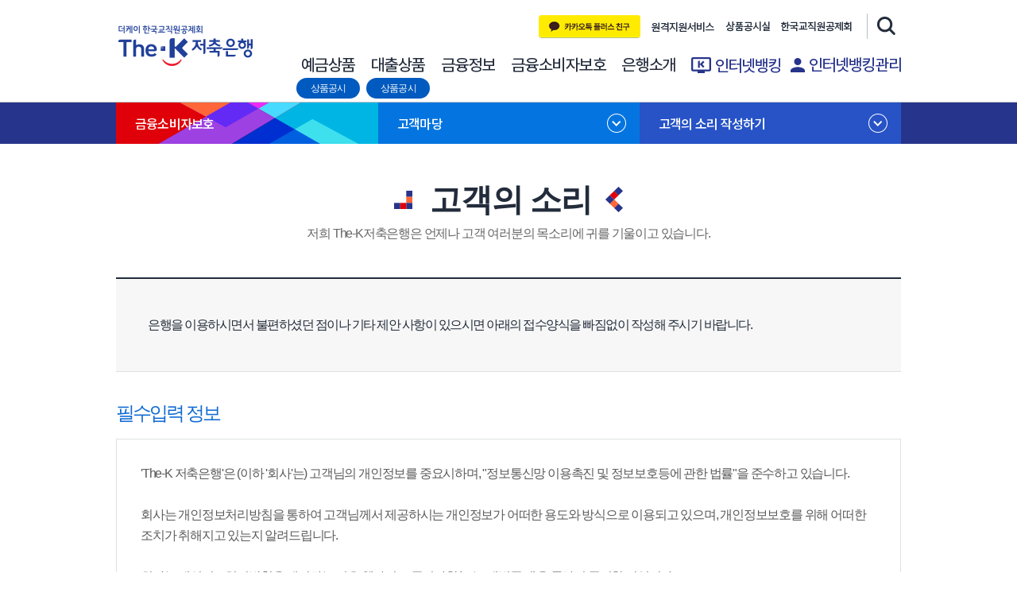

--- FILE ---
content_type: text/html; charset=UTF-8
request_url: https://www.thekbank.co.kr/cs/customerComplaintWrite.do
body_size: 82273
content:









<!DOCTYPE html>
<html lang="ko">
<head>



    <meta http-equiv="X-UA-Compatible" content="IE=edge">
    <title>The-K 저축은행</title>
	<meta charset="utf-8">
    <meta http-equiv="Content-Script-Type" content="text/javascript">
    <meta http-equiv="Content-Style-Type" content="text/css">
    <meta http-equiv="X-XSS-Protection" content="0">
    <meta name="keywords" content="The-K 저축은행" />
	<meta name="description" content="예금상품, 대출상품, 금융정보, 고객센터, 은행소개" />
    <meta name="viewport" content="width=device-width, initial-scale=1.0, minimum-scale=1.0, maximum-scale=1.0 user-scalable=no">
    <meta name="apple-mobile-web-app-status-bar-style" content="white" />
    <meta name="apple-mobile-web-app-capable" content="yes">
    <meta name="mobile-web-app-capable" content="yes">
    
    <!--페이스북 메타태그-->
    <meta property="og:title" content="The-K 저축은행"/>
    <meta property="og:image" content="/images/common/og_image.png" />
    <meta property="og:description" content="The-K 저축은행"/>
    <meta property="og:type" content="website" />
    <!--페이스북 메타태그-->
    
    <link href="/lib/css/default.css" rel="stylesheet" />
    <link href="/lib/css/layout.css?v=20191205" rel="stylesheet" />
    <link href="/lib/css/contents.css" rel="stylesheet" />
    <script src="/lib/js/jquery-1.12.4.min.js" type="text/javascript"></script>
    <!--[if lt IE 9]>
    <script src="../../lib/js/respond.min.js"></script>
    <script src="../../lib/js/html5.js"></script>
    <![endif]-->
    <script src="/lib/js/default.js" type="text/javascript"></script>
    <script src="/lib/js/ui.js?ver=202007" type="text/javascript"></script>

    <!-- 다운로드 -->
    <script src="/lib/js/lib.js" type="text/javascript"></script>

    <script src="/lib/js/sendSNS.js" type="text/javascript"></script>

    <!-- 말줄임표(...) -->
    <script src="/lib/js/jquery.dotdotdot.js" type="text/javascript"></script>
    <script src="/lib/js/jQuery_ellipsis.js" type="text/javascript"></script>


    <!-- s:depth setting -->
    <script>
        var depth1 = 3;
        var depth2 = 2;
        var depth3 = 0;
		var depthExp = 0;
		
		var isProc = false;

        function changeDomain(emailDomain)
        {
        	if (emailDomain == "")
        	{
        		$("#customerEMAIL2").prop("readonly", false);
        		$("#customerEMAIL2").focus();
        	}else
        	{
        		$("#customerEMAIL2").val(emailDomain);
        		$("#customerEMAIL2").prop("readonly", true);
        	}
        }

        function chkForm(){

    		var thisForm = document.dataForm;

			//이름
			var name = $("#customerName").val();
			if(name == '' || name == null)
			{
				alert('이름을 입력해 주시기 바랍니다.');
				$("#customerName").focus();
				return false;
			}

			//비밀번호
			var PW = $("#customerPW").val();
			if(PW == '' || PW == null)
			{
				alert('비밀번호를 입력해 주시기 바랍니다.');
				$("#customerPW").focus();
				return false;
			}

			//이메일(아이디, 도메인)
			var email_id = $("#customerEMAIL1").val();
			if(email_id == '' || email_id == null)
			{
				alert('이메일 아이디를 입력해 주시기 바랍니다.');
				$("#customerEMAIL1").focus();
				return false;
			}

			var email_domain = $("#customerEMAIL2").val();
			if(email_domain == '' || email_domain == null)
			{
				alert('도메인을 입력해 주시기 바랍니다.');
				$("#customerEMAIL2").focus();
				return false;
			}
			$("#email").val(email_id+"@"+email_domain);

			//연락처(mobile1, mobile2, mobile3)
			var phone1 = $("#customerMobile1 option:selected").val();

			var phone2 = $("#customerMobile2").val();
			if(phone2 == '' || phone2 == null)
			{
				alert('연락처를 입력해 주시기 바랍니다.');
				$("#customerMobile2").focus();
				return false;
			}

			var phone3 = $("#customerMobile3").val();
			if(phone3 == '' || phone3 == null)
			{
				alert('연락처를 입력해 주시기 바랍니다.');
				$("#customerMobile3").focus();
				return false;
			}

			$("#phone").val(phone1+"-"+phone2+"-"+phone3);

			//제목
			var title = $("#customerTitle").val();
			if(title == '' || title == null)
			{
				alert('제목을 입력해 주시기 바랍니다.');
				$("#customerTitle").focus();
				return false;
			}

			//내용
			var content = $("#customerContent ").val();
			if(content == '' || content == null)
			{
				alert('내용을 입력해 주시기 바랍니다.');
				$("#customerContent").focus();
				return false;
			}

    		//동의
    		var agree = $("#agree").val();
    		if($("input:checkbox[id='agree']").is(":checked") == false)
    		{
				alert('약관에 동의해 주시기 바랍니다.');
				$("#agree").focus();
				return false;
    		}

        	return true;
        }

    	// 등록 또는 수정
    	function goAction()
    	{
    		if ($('#strRandomCSRF').val() == "") {
    			return;
    		}
			
			//동의
    		var agree = $('input:radio[name="agree"]:checked').val();
    		if(agree != 'Y')
    		{
				alert('약관에 동의해 주시기 바랍니다.');
				$("#agreeY").focus();
				return;
    		}
    		
    		var qna_gubun = $('input:radio[name=qna_gubun]');
            if(qna_gubun.is(':checked') == false)
            {
                alert('구분을 선택해 주시기 바랍니다.');
                qna_gubun.focus();
                return false;
            }

    		var qna_type = $('input:radio[name=qna_type]');
    		if(qna_type.is(':checked') == false)
    		{
    			alert('상품구분을 선택해 주시기 바랍니다.');
    			qna_type.focus();
    			return false;
    		}
			
    		//이름
			var name = $("#customerName").val();
			if(name == '' || name == null)
			{
				alert('이름을 입력해 주시기 바랍니다.');
				$("#customerName").focus();
				return;
			}

			//비밀번호
			var PW = $("#customerPW").val();
			if(PW == '' || PW == null)
			{
				alert('비밀번호를 입력해 주시기 바랍니다.');
				$("#customerPW").focus();
				return;
			}
			
			if (checkAdminPw(PW)) {
                alert("비밀번호 생성규칙에 맞지 않습니다.(최소 8자리 이상, 영문/숫자/특수문자의 3종류 조합)");
                $("#customerPW").focus();
                return;
            }

			//이메일(아이디, 도메인)
			var email_id = $("#customerEMAIL1").val();
			if(email_id == '' || email_id == null)
			{
				alert('이메일 아이디를 입력해 주시기 바랍니다.');
				$("#customerEMAIL1").focus();
				return;
			}

			var email_domain = $("#customerEMAIL2").val();
			if(email_domain == '' || email_domain == null)
			{
				alert('도메인을 입력해 주시기 바랍니다.');
				$("#customerEMAIL2").focus();
				return;
			}
			$("#email").val(email_id+"@"+email_domain);

			//연락처(mobile1, mobile2, mobile3)
			var phone1 = $("#customerMobile1 option:selected").val();

			var phone2 = $("#customerMobile2").val();
			if(phone2 == '' || phone2 == null)
			{
				alert('연락처 중간자리를 입력해 주시기 바랍니다.');
				$("#customerMobile2").focus();
				return;
			}

			var phone3 = $("#customerMobile3").val();
			if(phone3 == '' || phone3 == null)
			{
				alert('연락처 끝자리를 입력해 주시기 바랍니다.');
				$("#customerMobile3").focus();
				return;
			}

			$("#phone").val(phone1+"-"+phone2+"-"+phone3);

			//제목
			var title = $("#customerTitle").val();
			if(title == '' || title == null)
			{
				alert('제목을 입력해 주시기 바랍니다.');
				$("#customerTitle").focus();
				return;
			}

			//내용
			var content = $("#customerContent ").val();
			if(content == '' || content == null)
			{
				alert('내용을 입력해 주시기 바랍니다.');
				$("#customerContent").focus();
				return;
			}
    		
    		if (isProc == true) {
    			return false;
    		}
    		
    		if(confirm('제출하시겠습니까?'))
    		{
   				//var thisForm = document.dataForm;
   				//thisForm.action = "/cs/customerComplaintInsert.do";
   				//thisForm.submit();
   				var encResult = EncDecFunc('XecureSubmit', document.dataForm);

   				if (encResult == false)
   				{
   					return;
   				}
   				
   				isProc = true;

    			$.ajax({
					url : "./cs/customerComplaintInsert.do",
    		        type : "POST",
    		        dataType : "xml",
    		        data : {
    		        	"customerName":name,
    		            "customerPW":PW,
    		            "email":$("#email").val(),
    		            "phone":$("#phone").val(),
    		            "customerTitle":title,
    		            "customerContent":content,
    		            "agree":agree,
    		            "qna_gubun":$('input:radio[name=qna_gubun]:checked').val(),
    		            "qna_type":$('input:radio[name=qna_type]:checked').val(),
    		            "strRandomCSRF":$('#strRandomCSRF').val()
    		      	},
    		        timeout : 1000 * 5,
					error : function(request,status,error){
    		        	//alert("code:"+request.status+"\n"+"message:"+request.responseText+"\n"+"error:"+error);
    		            //alert("error:"+error);
    		            alert("오류 발생");
    		       	},
    		      	success : function(data, status){
    		        	var state = $(data).find("state").text();
    		            var msg = $(data).find("msg").text();

    		            if (state != "1")
    		            {
    		            	alert(msg);
    		           	}else
    		            {
    		            	alert("등록되었습니다.");
    		            	document.location.href = "./cs/myComplaintList.do";
    		          	}
    		      	}
    		 	});
    		}
    	}

    </script>
    <!-- //e:depth setting -->
<script type="text/javascript">
	document.write("<script type=\"text/javascript\" src=\"" + "/AnySignPlus/anySign4PCInterface.js" + "?version=" + new Date().getTime() + "\"></scr"+"ipt>");
</script>
<script language='javascript'>
var s = '';
s += '-----BEGIN CERTIFICATE-----\n';
s += 'MIIFaDCCBFCgAwIBAgIEGc6QbTANBgkqhkiG9w0BAQsFADBSMQswCQYDVQQGEwJr\n';
s += 'cjEQMA4GA1UECgwHeWVzc2lnbjEVMBMGA1UECwwMQWNjcmVkaXRlZENBMRowGAYD\n';
s += 'VQQDDBF5ZXNzaWduQ0EgQ2xhc3MgMTAeFw0xNTA3MDkxNTAwMDBaFw0xNjA3Mjgx\n';
s += 'NDU5NTlaMHYxCzAJBgNVBAYTAmtyMRAwDgYDVQQKDAd5ZXNzaWduMQ8wDQYDVQQL\n';
s += 'DAZzZXJ2ZXIxEDAOBgNVBAsMB3llc3NpZ24xEzARBgNVBAsMCmd5b3dvbmJhbmsx\n';
s += 'HTAbBgNVBAMMFHd3dy5neW93b25iYW5rLmNvLmtyMIIBIjANBgkqhkiG9w0BAQEF\n';
s += 'AAOCAQ8AMIIBCgKCAQEAzq/zas0d1HR6dqE0ckOq/sCF+RmIUTaInbb/jvdm3e/y\n';
s += 'D98/BqTU2rHePQ3NyrIELqU6OrWXrY0RxlYDjS+3NO8ZT3IVypgpv8Q8+DplH8Vv\n';
s += 'LZoT6u/GdkQLNLonSrUnYbgWGgODeOEadOhb28syHCDWvIT8G7pRgOWKZVRTk30y\n';
s += 'wBsAPPFlD40eFiBfg+MxfaC5RVcm+4JkYnowQduHXkSsmAyuwR/fzNg0q4xmqynP\n';
s += 'dkayOz0MjE9EHm0gXIwVKdiAwpMsIuv770BqJORF7jkD1Q6N6JCGTjAQ8kHhrSQ8\n';
s += 'h0KVD7SRf5s0dayuM/Igh8bju1HIKwBx4u/rRu9HIwIDAQABo4ICIDCCAhwwgY8G\n';
s += 'A1UdIwSBhzCBhIAUUgQyn4+dIXK6+jOYqGF+JzMkjV+haKRmMGQxCzAJBgNVBAYT\n';
s += 'AktSMQ0wCwYDVQQKDARLSVNBMS4wLAYDVQQLDCVLb3JlYSBDZXJ0aWZpY2F0aW9u\n';
s += 'IEF1dGhvcml0eSBDZW50cmFsMRYwFAYDVQQDDA1LSVNBIFJvb3RDQSA0ggIQAzAd\n';
s += 'BgNVHQ4EFgQU4z7QvVPLBLk54cuQmyp1k/yNXJcwDgYDVR0PAQH/BAQDAgbAMHkG\n';
s += 'A1UdIAEB/wRvMG0wawYJKoMajJpFAQEDMF4wLgYIKwYBBQUHAgIwIh4gx3QAIMd4\n';
s += 'yZ3BHLKUACCs9cd4x3jJncEcACDHhbLIsuQwLAYIKwYBBQUHAgEWIGh0dHA6Ly93\n';
s += 'd3cueWVzc2lnbi5vci5rci9jcHMuaHRtMDAGA1UdEQQpMCegJQYJKoMajJpECgEB\n';
s += 'oBgwFgwUd3d3Lmd5b3dvbmJhbmsuY28ua3IwcgYDVR0fBGswaTBnoGWgY4ZhbGRh\n';
s += 'cDovL2RzLnllc3NpZ24ub3Iua3I6Mzg5L291PWRwNHA1NzU5NyxvdT1BY2NyZWRp\n';
s += 'dGVkQ0Esbz15ZXNzaWduLGM9a3I/Y2VydGlmaWNhdGVSZXZvY2F0aW9uTGlzdDA4\n';
s += 'BggrBgEFBQcBAQQsMCowKAYIKwYBBQUHMAGGHGh0dHA6Ly9vY3NwLnllc3NpZ24u\n';
s += 'b3JnOjQ2MTIwDQYJKoZIhvcNAQELBQADggEBAEJU14sWMxbYYOCHYqAKOM0IPlvR\n';
s += 'fqi0YnhPKZojXhFuFIaHxutyEzRNQRxW6ZskoOPoIu+vZl7MvPXZP8aU1qpLJ2fj\n';
s += 'RaejRn2HKmObKrq7jGy7b3uOrRrMk+FansOGHdOaTSpDScsO49w7tBY4h5NVPIM3\n';
s += 'AJOpbqW/d+s/uk8UvCapBnYpUaqAVTN4suoSf20+a7Oziih5pQbKxgCkz9mRRrfv\n';
s += 'IWiweIVIlNhYk2yYv8BsKx/b+xkBzBRm5UfQOTShfOq3YwxWu8LVbsFoEDqckYzX\n';
s += 'BjVcjwRaD0gvErbRh00uf85/xnvYnCTwhwDEhSAGHwBeZCUhCZ9i4vHnlX0=\n';
s += '-----END CERTIFICATE-----\n';
s += '';

AnySign.mAnySignSID = 'reaverTestSID19810531';

	// AnySign4PC 설치 확인 및 초기화
	PrintObjectTag ();
	AnySign.mCharset = "utf-8";
</script>
<script language='javascript'>
	var useTranskey = false;
	var aSessionKey = "";

	function init()
	{
		//initForm();
		//numbering();
		checkAnySign4PC();
		//checkAnySignLite();
		//checkKeyboard();

		// 키보드 보안 모듈 초기화
		//initKeyboard();

		/*
		document.getElementById("cert_login").onclick = function () {
			AnySign.SignDataCMS ("reaver.softforum.com:20443:20999",
								 "Root CA,XecurePKI51 ca,cn=CA131000010,pki50ca,pki70_test_CA,CA131000002Test,CA131000002,CA131000010,Softforum CA 3.0,SoftforumCA,yessignCA-OCSP,signGATE CA,signGATE CA4,SignKorea CA,SignKorea CA2,CrossCertCA,CrossCertCA2,CrossCertCA-Test2,3280TestCAServer,NCASignCA,TradeSignCA,TradeSignCA2,yessignCA-TEST,lotto test CA,NCATESTSign,SignGateFTCA,SignKorea Test CA,SignKorea Test CA2,TestTradeSignCA,Softforum Demo CA,mma ca,병무청 인증기관,MND CA,signGATE FTCA02,.ROOT.CA.KT.BCN.BU,CA974000001,setest CA,3280TestCAServer,yessignCA-Test Class 0,yessignCA-Test Class 1,yessignCA-Test Class 2,TradeSignCA2009Test2,yessignCA,yessignCA Class 1,CrossCertTestCA2,1024TestCA,CA130000031T,CA131000031T,CA131100001,CA134040001,Test1024CA,subca,subca_02",
								 "이 내용이 전자서명됩니다.",
								 512,
								 "",
								 "3",
								 SignDataCMS_callback);
		}
		*/
	}

	// AnySign4PC 설치 확인 및 초기화
	function checkAnySign4PC()
	{
		document.getElementById("Enable_AnySignLoad").value = AnySign.mAnySignLoad;

		if (AnySign.mAnySignLoad == true)
			document.getElementById("Enable_AnySignLoad").style.fontWeight = "bold";
	}

	function initAnySign4PC()
	{
		checkAnySign4PC();
		if (!AnySign.mAnySignLoad) {
			AnySign4PC_LoadCallback (checkAnySign4PC);
			PrintObjectTag ();
		}
	}

	function EncDecFunc (aType, aParam)
	{
		var aResult = false;

		function _blockEnc() {
			checkAnySign4PC();
			if (aType == 'XecureLink')
				aResult = AnySign.XecureLink(aParam);
			else if (aType == 'XecureSubmit')
				aResult = AnySign.XecureSubmit(aParam, aSessionKey);
		}

		if(!AnySign.mAnySignLoad) {
			AnySign4PC_LoadCallback(_blockEnc);
			PrintObjectTag ();
		} else {
			_blockEnc();
		}

		return aResult;
	}
</script>
</head>
<body onload="init();">
<form name='xecure'><input type=hidden name='p'>
</form>

    <!-- s:skipnavi -->
    <ul id="skipnavi">
        <li><a href="#gnb">메뉴 바로가기</a></li>
        <li><a href="#contentsWrap">본문 바로가기</a></li>
        <li><a href="#footerWrap">하단 바로가기</a></li>
    </ul>
    <!-- //e:skipnavi -->

    <!-- s:wrap -->
    <div id="wrap">

        <!-- s:header -->
        <div id="headerWrap">
            <div class="header">
                <h1><a href="/main/main.do" title="메인페이지로 이동"><img src="../../images/common/img_logo.png" alt="더케이 한국교직원공제회 The-K 저축은행 로고"/></a></h1>
                <div class="menu-wrap">
                    <div class="menu-top fl-r">
                        <ul>
                            <li><a href="/cs/operationGuideView.do?idx=640" class="kakaoplus"><img src="../../images/common/btn_kakao.png" alt="카카오 플러스 친구"></a></li>
                            <li><a href="http://www.822.co.kr" class="menu01">원격지원 서비스</a></li>
                            <li><a href="/cs/publicMenual.do" class="menu02">상품공시실</a></li>
                            <li><a href="http://www.ktcu.or.kr" target="_blank" rel="noopener noreferrer"  class="menu03">한국교직원 공제회</a></li>
                        </ul>
                        <div id="searchBoxWrap">
                            <label for="header_q" class="blind">검색어 입력</label>
                            <div>
                                <form name="headerSearchFrm" id="headerSearchFrm" method="get" action="/etc/search.do" onsubmit="return headerSearchFrmCheck();">
                                <input type="text" maxlength="20" name="q" id="header_q">
                                <button type="submit" name="button" class="btn-search">검색</button>
                                </form>
                            </div>
                        </div>
                        <button type="button" name="button" class="btn-search-open">검색창 열기</button>
                    </div>
                    <div class="clear"></div>
                    <div id="gnb">
                        <ul>
                            <li class="depth1">
                                <a href="#" class="menu01"><span>예금상품</span><span class="cate">상품공시</span></a>
                                <ul class="depth2-wrap">
                                    <li class="col1 gnb1-1">
                                        <p class="depth2"><a href="/deposit/normal.do">입출금이 자유로운 예금</a><span class="depth2-label">일반</span></p>
                                        <ul class="depth3">
                                            <li><a href="/deposit/normal.do">보통예금</a></li>
                                            <li><a href="/deposit/c_normal.do">c-보통예금</a></li>
                                            <li><a href="/deposit/enterpriseFree.do">기업자유예금</a></li>
                                        </ul>
                                    </li>
                                    <li class="col1 gnb1-2">
                                        <p class="depth2"><a href="/deposit/fixed.do">여유자금운용을 위한 예금</a><span class="depth2-label">일반</span></p>
                                        <ul class="depth3">
                                            <li><a href="/deposit/fixed.do">정기예금</a></li>
                                            <li><a href="/deposit/retirement.do">퇴직연금 정기예금</a></li>
                                            <li><a href="/deposit/rotary.do">회전식 정기예금</a></li>
                                        </ul>
                                    </li>
                                    <li class="col1 gnb1-3">
                                        <p class="depth2"><a href="/deposit/savings.do">목돈 마련을 위한 예금</a><span class="depth2-label">일반</span></p>
                                        <ul class="depth3">
                                            <li><a href="/deposit/savings.do">정기적금</a></li>
                                            <li><a href="/deposit/dadung.do">The-K 다둥이정기적금</a></li>
                                            <li><a href="/deposit/fixedFree.do">자유적립예금</a></li>
                                        </ul>
                                    </li>
                                    <li class="col2 gnb1-4">
                                        <p class="depth2 of-hi"><a href="/deposit/totalProduct.do" class="fl-l">한국교직원공제회원<br>전용상품</a><span class="depth2-label blue fl-l">금리우대</span></p> <!-- 170404 -->
                                        <ul class="depth3">
                                            <li><a href="/deposit/totalProduct.do">상품보기</a></li>
                                            
                                        </ul>
                                    </li>
                                    <!-- 171122 -->
                                    <li class="col2 gnb1-5">
                                        <p class="depth2 of-hi"><a href="/deposit/socialWelfare.do" class="fl-l">사회적취약계층을 위한 상품</a></p>
                                        <ul class="depth3">
                                            <li><a href="/deposit/socialWelfare.do">상품보기</a></li>
                                        </ul>
                                    </li>
                                    <!-- //171122 -->
                                    <li class="col2 gnb1-6">
                                        <p class="depth2"><a href="/deposit/nNormal.do">인터넷뱅킹 전용상품</a><span class="depth2-label blue">금리우대</span></p>
                                        <ul class="depth3">
                                            <li><a href="/deposit/nNormal.do">e-보통예금</a></li>
                                            <li><a href="/deposit/nFixed.do">e-정기예금</a></li>
                                            <li><a href="/deposit/nFixedFree.do">e-자유적립예금</a></li>
                                            <li><a href="/deposit/nSavings.do">e-정기적금</a></li>
                                            <li><a href="/deposit/nRotary.do">e-회전식 정기예금</a></li>
                                        </ul>
                                    </li>
                                    <li class="col3 gnb1-7">
                                        <p class="depth2"><a href="/deposit/educarSavings.do">제휴전용 적금상품</a><span class="depth2-label blue">금리우대</span></p>
                                        <ul class="depth3">
                                            <li><a href="/deposit/educarSavings.do">에듀카 정기적금</a></li>
                                            
                                            <li><a href="/deposit/yedahamSavings.do">예다함 정기적금</a></li>											
                                            <li><a href="/deposit/eduSavings1.do">교직원 더드림 정기적금Ⅰ</a></li>
                                            <li><a href="/deposit/eduSavings2.do">교직원 더드림 정기적금Ⅱ</a></li>
                                            <li><a href="/deposit/nEducarSavings.do">e-에듀카정기적금(인터넷)</a></li>
                                            
                                            <li><a href="/deposit/nYedahamSavings.do">e-예다함정기적금(인터넷)</a></li>
											
                                        </ul>
                                    </li>
                                    <li class="col4 gnb1-8">
                                        <p class="depth2"><a href="#">제휴전용 예금상품</a><span class="depth2-label blue">금리우대</span></p>
                                        
                                        <ul class="depth3">
                                            
											
                                        </ul>
                                    </li>
                                    <li class="col4 gnb1-9">
                                        <p class="depth2"><a href="/deposit/taxFreeSavings.do">절세혜택상품</a></p>
                                        <ul class="depth3">
                                            <li><a href="/deposit/taxFreeSavings.do">비과세종합저축</a></li>
                                            <li><a href="/deposit/isaFixed.do">ISA 정기예금</a></li>
                                        </ul>
                                    </li>
                                </ul>
                            </li>
                            <!-- //e:depth1 -->
                            <!-- s:depth1 -->
                            <li class="depth1">
                                <a href="#" class="menu02"><span>대출상품</span><span class="cate">상품공시</span></a>
                                <ul class="depth2-wrap">
                                    <li class="col1 gnb2-1"><p class="depth2"><a href="/loan/installment.do">중도금대출</a></p></li>        
                                    <li class="col1 gnb2-4"><p class="depth2"><a href="/loan/pf.do">PF(건축자금지원)대출</a></p></li>       
								  
                                    <li class="col2 gnb2-3"><p class="depth2"><a href="/loan/savings.do">예·적금담보 대출</a></p></li>        
                                    <li class="col3 gnb2-5"><p class="depth2"><a href="/loan/accommodation.do">숙박시설 담보대출 </a></p></li>                                         
                                    <li class="col4 gnb2-7"><p class="depth2"><a href="/loan/realestate.do">부동산 담보대출</a></p></li>      
                                                                  
                                </ul>
                            </li>
                            <!-- //e:depth1 -->
                            <!-- s:depth1 -->
                            <li class="depth1">
                                <a href="#" class="menu03"><span>금융정보</span></a>
                                <ul class="depth2-wrap">
                                    <li class="col1 gnb3-1">
                                        <p class="depth2"><a href="/finance/calculator.do">금융계산기</a></p>
                                        <ul class="depth3">
                                            <li><a href="/finance/calculator.do">예금계산기</a></li>
                                            <li><a href="/finance/calculatorSavings.do">적금계산기</a></li>
                                            <li><a href="/finance/calculatorLoan.do">대출계산기</a></li>
                                        </ul>
                                    </li>
                                    <li class="col1 gnb3-2"><p class="depth2"><a href="/finance/newAccountGuide.do">예금신규계좌개설안내</a></p></li>
                                    <li class="col2 gnb3-3"><p class="depth2"><a href="/finance/receiptsAccountGuide.do">입금계좌안내</a></p></li>
                                    <li class="col2 gnb3-4"><p class="depth2"><a href="/finance/transferGuide.do">자동이체 이용안내</a></p></li>
                                    
                                    <li class="col3 gnb3-6"><p class="depth2"><a href="/finance/preventionService.do">전자금융사기예방서비스</a></p></li>
                                    <li class="col3 gnb3-8"><p class="depth2"><a href="/finance/debtor.do">불법추심 대응요령 등<br>채무자 안내</a></p></li>
                                    <li class="col4 gnb3-9"><p class="depth2"><a href="/finance/preventionGuide.do">금융사고예방안내</a></p></li>
                                    <li class="col4 gnb3-10"><p class="depth2"><a href="/finance/internetBankingGuide.do">인터넷뱅킹 이용시간/한도</a></p></li>
                                    <li class="col4 gnb3-11"><p class="depth2"><a href="/finance/internetBankingManagement.do">인터넷뱅킹관리</a></p></li>
                                    <li class="col4 gnb3-12"><p class="depth2"><a href="/finance/nonfaceServiceGuide.do">비대면 서비스 이용 안내</a></p></li>
                                    <li class="col4 gnb3-13"><p class="depth2"><a href="/loan/salesItemInfo.do">매각물건정보</a></p></li>
                                </ul>
                            </li>
                            <!-- //e:depth1 -->
                            <!-- s:depth1 -->
                            <li class="depth1">
                                <a href="#" class="menu04"><span>금융소비자보호</span></a>
                                <ul class="depth2-wrap">
                                    <li class="menu-btn-wrap">                                     
                                        <ul >
                                            <li class="active" data-target="financial"><button type="button" data-focus="financial-tab" data-focus-next="financial">금융소비자보호</button></li>
                                            <li data-target="customer"><button type="button" data-focus="customer-tab" data-focus-next="customer">고객센터</button></li>
                                        </ul>
                                    </li>
                                    <li class="menu-tab-wrap">
                                        <ul class="active" data-target="financial">
                                            <li class="col1 gnb4-1">
                                                <p class="depth2"><a href="/cs/protectCharter.do" data-focus="financial" data-focus-prev="financial-tab">금융소비자보호체계</a></p>
                                                <ul class="depth3">
                                                    <li><a href="/cs/protectCharter.do">금융소비자보호 헌장</a></li>
                                                    <li><a href="/cs/protectOrganization.do">금융소비자보호 조직도</a></li>
                                                    <li><a href="/cs/protectCase.do">금융소비자보호 우수사례</a></li>
                                                    <li><a href="/cs/csProcessGuideList.do">민원처리 지침</a></li>
					                                <li><a href="/cs/itemDevelopGuideList.do">상품개발 지침</a></li>
					                                <li><a href="/cs/itemSalesGuideList.do">상품판매 지침</a></li>
					                                <li><a href="/cs/protectGuideList.do">금융소비자보호 기준</a></li>
                                                </ul>
                                            </li>
                                            <li class="col2 gnb4-2">
                                                <p class="depth2"><a href="/cs/csWorkGuide.do">민원 및 금융소비자 공시</a></p>
                                                <ul class="depth3">
                                                    <li><a href="/cs/csWorkGuide.do">민원사무 편람</a></li>
					                                <li><a href="/cs/csDisclosure.do">민원공시</a></li>
					                                <li><a href="/cs/scamDisclosureList.do">전기통신 금융사기공시</a></li>
                                                </ul>
                                            </li>
                                            <li class="col2 gnb4-3">
                                                <p class="depth2"><a href="/cs/customerComplaintWrite.do">고객마당</a></p>
                                                <ul class="depth3">
                                                    <li><a href="/cs/customerComplaintWrite.do">고객의 소리 작성하기</a></li>
                                                    <li><a href="/cs/myComplaintList.do">나의접수현황</a></li>
                                                    <li><a href="/cs/applyComplaint.do">민원신청</a></li>
                                                    <li><a href="/cs/faq.do">FAQ</a></li>
                                                </ul>
                                            </li>
                                            <li class="col3 gnb4-4">
                                                <p class="depth2"><a href="https://fine.fss.or.kr/" target="_blank" title="새창열기">금융소비자 정보</a></p>
                                                <ul class="depth3">
                                                    <li><a href="https://www.fss.or.kr/fss/main/contents.do?menuNo=200366" target="_blank" title="새창열기">피싱사이트 주의안내</a></li>
                                                    <li><a href="https://fss.or.kr/fss/main/sub1voice.do?menuNo=200012" target="_blank" title="새창열기">보이스피싱피해예방 안내</a></li>
                                                    <li><a href="https://www.fss.or.kr/fss/main/sub5.do?menuNo=200005" target="_blank" title="새창열기">전자금융거래 이용자 안내</a></li>
                                                    <li><a href="https://fine.fss.or.kr/fine/main/main.do?menuNo=900000" target="_blank" title="새창열기">금융감독원소비자정보포털</a></li>
                                                    <li><a href="https://www.fss.or.kr/fss/bbs/B0000175/list.do?menuNo=200204" target="_blank" title="새창열기">금융소비자 경보</a></li>
                                                </ul>
                                            </li>
                                            <li class="col4 gnb4-5">
                                                <p class="depth2"><a href="/cs/systemWithdraw.do">금융소비자보호 제도</a></p>
                                                <ul class="depth3">
                                                    <li><a href="/cs/systemWithdraw.do">대출계약 청약철회권 안내</a></li>
                                                    <li><a href="/cs/systemCancel.do">위법계약 해지요구권 안내</a></li>
                                                    <li><a href="/cs/systemInspection.do">자료열람 요구권 안내</a></li>
                                                    <li><a href="/cs/systemInterest.do">금리인하 요구권 안내</a></li>
                                                    <li><a href="/cs/systemSettlement.do">채무조정 제도 안내</a></li>
                                                    <li><a href="/cs/systemCollection.do" data-focus-next="customer-tab" data-focus="financial-end">채권추심 안내</a></li>
                                                </ul>
                                            </li>
                                            <li class="col4 gnb4-15">
                                                <p class="depth2"><a href="/cs/limitProfitLossList.do">통지서 게시 내역</a></p>
                                                <ul class="depth3">
                                                    <li><a href="/cs/limitProfitLossList.do">기한이익상실(예정) 대상자 공시</a></li>
					                                <li><a href="/cs/bondsTransSchedulList.do">채권양도예정 대상자 공시</a></li>
                                                </ul>
                                            </li>
                                        </ul>
                                        <ul data-target="customer">
                                            <li class="col1 gnb4-6"><p class="depth2"><a href="/cs/noticeList.do" data-focus="customer" data-focus-prev="customer-tab">새소식</a></p></li>
                                            <li class="col1 gnb4-7"><p class="depth2"><a href="/cs/reportAccident.do">사고신고</a></p></li>
      
                                            <li class="col2 gnb4-8">
                                                <p class="depth2"><a href="/cs/document.do">서식/약관자료실</a></p>
                                                <ul class="depth3">
                                                    <li><a href="/cs/document.do">서식자료실</a></li>
                                                    <li><a href="/cs/terms.do">약관자료실</a></li>
                                                </ul>
                                            </li>

                                            <li class="col3 gnb4-9"><p class="depth2"><a href="/cs/operationGuideList.do">고객이용안내</a></p></li>
                                            <li class="col3 gnb4-10"><p class="depth2"><a href="/cs/publicMenual.do">상품공시실</a></p></li>
                                            <li class="col3 gnb4-11"><p class="depth2"><a href="/cs/protectFinancial.do">보호금융상품등록부</a></p></li>
                                            <li class="col3 gnb4-12"><p class="depth2"><a href="/cs/accessorialCharge1.do">부대비용</a></p></li>
    
                                            <li class="col4 gnb4-13">
                                                <p class="depth2"><a href="/cs/privacy1.do">개인정보보호</a></p>
                                                <ul class="depth3">
                                                    <li><a href="/cs/privacy1.do">개인정보처리방침</a></li>
                                                    <li><a href="/cs/privacy3.do">고객권리 안내문</a></li>
                                                    <li><a href="/cs/privacy4.do">신용정보 활용체제</a></li>								
                                                    <li><a href="/cs/privacy7.do">개인신용정보처리업무 위탁현황</a></li>
                                                    <li><a href="/cs/privacy8.do">가명정보처리현황</a></li>
                                                </ul>
                                            </li>
                                            <li class="col4 gnb4-14"><p class="depth2"><a href="/cs/privacy2.do">고정형 영상정보처리기기<br>운영,관리 방침</a></p></li>
                                        </ul>
                                    </li>
                                </ul>
                            </li>
                            <!-- //e:depth1 -->
                            <!-- s:depth1 -->
                            <li class="depth1">
                                <a href="#" class="menu05"><span>은행소개</span></a>
                                <ul class="depth2-wrap">
                                    <li class="col1 gnb5-1">
                                        <p class="depth2"><a href="/company/ceo.do">은행안내</a></p>
                                        <ul class="depth3">
                                            <li><a href="/company/ceo.do">CEO인사말</a></li>
                                            <li><a href="/company/history.do">은행연혁</a></li>
                                            <li><a href="/company/managementPolicy.do">경영방침</a></li>
                                            <li><a href="/company/organization.do">조직도</a></li>
                                            <li><a href="/company/codeOfConduct.do">임직원행동강령</a></li>
                                        </ul>
                                    </li>
                                    <li class="col2 gnb5-2">
                                        <p class="depth2"><a href="/company/regularDisclosure.do">경영공시</a></p>
                                        <ul class="depth3">
                                            <li><a href="/company/regularDisclosure.do">정기공시</a></li>
                                            <li><a href="/company/spotDisclosure.do">수시공시</a></li>
                                            <li><a href="/company/summaryDisclosure1.do">요약공시</a></li>
                                            <li><a href="/company/etcDisclosure2.do">결산공고</a></li>
                                        </ul>
                                    </li>
                                    <li class="col3 gnb5-3"><p class="depth2"><a href="/company/management.do">윤리경영 및 사회공헌</a></p></li>
                                    <li class="col3 gnb5-4"><p class="depth2"><a href="/company/cyber.do">사이버홍보실</a></p></li>
                                    <li class="col3 gnb5-5"><p class="depth2"><a href="/company/branch1.do">영업점 안내</a></p></li>
                                    <li class="col4 gnb5-6"><p class="depth2"><a href="/company/relative.do">관계사</a></p></li>
                                    <li class="col4 gnb5-7"><p class="depth2"><a href="/company/recruit.do">채용</a></p></li>
                                </ul>
                            </li>
                            <!-- //e:depth1 -->
                            <!-- s:depth1 -->
                            <li class="depth1 internet-banking"><a href="https://thek.ibs.fsb.or.kr/" class="menu06" target="_blank" rel="noopener noreferrer"  title="새창"><span>인터넷뱅킹</span></a></li>
                            <li class="depth1 center last"><a href="/finance/internetBankingManagement.do" class="menu07"><span>인터넷뱅킹관리</span></a></li>
                        </ul>
                    </div>

                </div>
            </div>
            <span class="gnb-bg"></span>
        </div>
        <!-- //e:header -->
        <!-- s:breadcrumbWrap -->
        <div id="breadcrumbWrap">
            <div class="breadcrumb default-wrap">
                <div class="breadcrumb1-wrap">
                    <span class="blind">- 현재 페이지의 최상위 메뉴</span>
                    <p></p>
                </div>
                <div class="breadcrumb2-wrap low-depth">
                    <p class="blind">- 현재 페이지의 상위 메뉴</p>
                    <a href="#"></a>

                    <p class="blind">- 현재 페이지의 상위 메뉴목록</p>
                    <ul>
                        <li><a href="#"></a></li>
                        <li><a href="#"></a></li>
                        <li><a href="#"></a></li>
                        <li><a href="#"></a></li>
                        <li><a href="#"></a></li>
                    </ul>
                </div>
                <div class="breadcrumb3-wrap low-depth">
                    <p class="blind">- 현재 페이지</p>
                    <a href="#"></a>

                    <p class="blind">- 현재 페이지와 동일한 depth 메뉴목록</p>
                    <ul>
                        <li><a href="#"></a></li>
                        <li><a href="#"></a></li>
                        <li><a href="#"></a></li>
                        <li><a href="#"></a></li>
                        <li><a href="#"></a></li>
                    </ul>
                </div>
            </div>
        </div>
        <!-- //e:breadcrumbWrap -->


        <!-- s contentsWrap -->
        <div id="contentsWrap">
            <!-- s:contents -->
            <div class="contents default-wrap">
                <h2 class="mt20 mb15 ta-c">고객의 소리</h2>
                <p class="h2-des ta-c">저희 The-K저축은행은 언제나 고객 여러분의 목소리에 귀를 기울이고 있습니다.</p>
                <hr>
                <div class="box-wrap02 mb40 customer-complaint">
                    <p>은행을 이용하시면서 불편하셨던 점이나 기타 제안 사항이 있으시면 아래의 접수양식을 빠짐없이 작성해 주시기 바랍니다.</p>
                    <!-- <a href="#" class="btn-arrow-go small"><span>처리결과 확인하기</span></a> -->
                </div>

                <h3 class="color-0f6bd3 mb20">필수입력 정보</h3>
                <!-- s:agree-box-wrap -->
                <div class="agree-box-wrap mb20" tabindex="0">
                    <div>
                        <p>
                            'The-K 저축은행'은 (이하 '회사'는) 고객님의 개인정보를 중요시하며, "정보통신망 이용촉진 및 정보보호등에 관한 법률"을 준수하고 있습니다.<br><br>
                            회사는 개인정보처리방침을 통하여 고객님께서 제공하시는 개인정보가 어떠한 용도와 방식으로 이용되고 있으며, 개인정보보호를 위해 어떠한 조치가 취해지고 있는지 알려드립니다.<br><br>
                            회사는 개인정보처리방침을 개정하는 경우 웹사이트 공지사항(또는 개별공지)을 통하여 공지할 것입니다.<br><br>
                            본 방침은 : 2009 년 09 월 10 일 부터 시행됩니다.<br><br>

                            <strong>수집하는 개인정보 항목</strong><br>
                            이름, 연락처, 이메일, 민원내용<br><br>

                            <strong>개인정보의 수집 및 이용목적</strong><br>
                            금융소비자보호를 위한 신속하고 공정한 민원의 해결(민원조사 · 처리결과 통지)을 위하여 <br>
							고객님의 이름, 연락처, 이메일 및 민원내용의 수집 및 이용, 저장 처리합니다.<br><br>

                            <strong>개인정보의 보유 및 이용기간</strong><br>
                            고객님의 개인정보는 민원사무 처리만을 위해 보유 · 이용되며, 민원의 종결 후에는 <br>
							법령상 의무이행 및 당행의 금융소비자보호 업무 수행만을 위하여 보유 · 이용됩니다.<br>

		
                            
                            
                            <strong>- 보존 기간</strong> : 3년<br>
							<strong>- 보존 근거</strong> : 전자상거래등에서의 소비자보호에 관한 법률<br><br>
                            
							
                            <strong>개인정보 수집 · 이용 동의 거부 권리 및 권리 행사 시 불이익</strong><br>
                            고객님은 [개인정보 및 고유식별정보의 수집 및 이용 동의]에 동의하지 않을 수 있으나, <br>
							고유식별정보를 포함한 개인정보는 본인 식별 및 민원 신청사항에 대한 사실관계 조사 · 확인을 위해 필수적이므로<br>
							개인정보 및 고유식별정보의 수집 및 이용에 동의하셔야만 민원처리가 가능합니다.<br><br>

                            <strong>개인정보에 관한 민원서비스</strong><br>
                            회사는 고객의 개인정보를 보호하고 개인정보와 관련한 불만을 처리하기 위하여 아래와 같이 관련 부서 및 개인정보관리책임자를 지정하고 있습니다.<br><br>


                            개인정보보호담당부서 : 더케이저축은행(주) 정보보호팀<br>
                            전화번호 : 02-560-5081<br>
                            이메일 : thekbank@thekbank.com<br><br>

                            귀하께서는 회사의 서비스를 이용하시며 발생하는 모든 개인정보보호 관련 민원을 개인정보관리책임자 혹은 담당부서로 신고하실 수 있습니다. 회사는 이용자들의 신고사항에 대해 신속하게 충분한 답변을 드릴 것입니다.<br>
                            <br><br>

                           
                        </p>
                    </div>
                </div>
                <!-- //e:agree-box-wrap -->
				<form name="dataForm" id="dataForm" method="post" action = "/cs/customerComplaintInsert.do">
                	<div class="mb60">
						<p>위 개인정보 수집 · 이용에 동의하십니까?</p>
						<div class="customer-agree-wrap mt10 color-5a5a5a">
							<label class="agree-label">
								<input type="radio" name="agree" id="agreeN" value="N" class="agree-input">
								<span class="agree-label-txt">동의하지 않음</span>
							</label>
							<label class="agree-label ml20">
								<input type="radio" name="agree" id="agreeY" value="Y" class="agree-input">
								<span class="agree-label-txt">동의함</span>
							</label>
						</div>
						
					</div>

					<input type="hidden" name="phone" id="phone" value="">
					<input type="hidden" name="email" id="email" value="">
					<input type="hidden" id="Enable_AnySignLoad" value="">
					<input type="hidden" name="strRandomCSRF" id="strRandomCSRF" value="6e9qpqg4twkhuc29r46hucfd4qwj2v0nck4s01xic8xoixagttu78tbtfnzya50zy9dz7t9kgr63ntn9kgjk1qw7w6zqx87dcyqvnj9f4vjwt4kn2gdxwb0bxgaejncb">

	                <!-- s:table style1 -->
	                <table class="tb-type01 customer-complaint-write mb40">
	                    <caption>고객의소리 작성 폼 - 구분, 이름, 비밀번호, e-mail, 연락처, 제목, 내용으로 구성</caption>
	                    <colgroup>
	                        <col width="150px">
	                        <col width="*">
	                    </colgroup>
	                    <tbody>
							
							<tr>
	                            <th scope="row"><label for="qna_type">구 분</label></th>
	                            <td>
	                                
	                                <input type="radio" name="qna_gubun" id="counsel" value="상담" style="width:21px; height:21px;">&nbsp;&nbsp;<label for="counsel">상담</label> &nbsp;&nbsp;&nbsp;&nbsp;
									<input type="radio" name="qna_gubun" id="compliment" value="칭찬" style="width:21px; height:21px;">&nbsp;&nbsp;<label for="compliment">칭찬</label> &nbsp;&nbsp;&nbsp;&nbsp;
									<input type="radio" name="qna_gubun" id="suggest" value="제안" style="width:21px; height:21px;">&nbsp;&nbsp;<label for="suggest">제안</label> &nbsp;&nbsp;&nbsp;&nbsp;
									<input type="radio" name="qna_gubun" id="complain" value="불만" style="width:21px; height:21px;">&nbsp;&nbsp;<label for="complain">불만</label> &nbsp;&nbsp;&nbsp;&nbsp;
	                                	                                
	                            </td>
	                        </tr>
	                        <tr>
                                <th scope="row"><label for="qna_type">상품구분</label></th>
                                <td>
                                    <input type="radio" name="qna_type" id="deposit" value="예금" style="width:21px; height:21px;">&nbsp;&nbsp;<label for="deposit">예금</label> &nbsp;&nbsp;&nbsp;&nbsp;
                                    <input type="radio" name="qna_type" id="loan" value="대출" style="width:21px; height:21px;">&nbsp;&nbsp;<label for="loan">대출</label> &nbsp;&nbsp;&nbsp;&nbsp;
                                    <input type="radio" name="qna_type" id="etc" value="기타" style="width:21px; height:21px;">&nbsp;&nbsp;<label for="etc">기타</label>
                                </td>
                            </tr>
	                        <tr>
	                            <th scope="row"><label for="customerName">이 름</label></th>
	                            <td>
	                                <input type="text" id="customerName" name="customerName" value="" autocomplete="off" title="이름 입력">
	                            </td>
	                        </tr>
	                        <tr>
	                            <th scope="row"><label for="customerPW">비밀번호</label></th>
	                            <td>
	                                <input type="password" id="customerPW" name="customerPW" value="" autocomplete="off" title="비밀번호 입력">
	                            	<span style="font-size:14px;color:red;">* 비밀번호는  최소 8자리 이상(영문자, 숫자, 특수문자 3종류 조합으로 해주세요.)</span>
	                            </td>
	                        </tr>
	                        <tr>
	                            <th scope="row"><label for="customerEMAIL1">e-mail</label></th>
	                            <td>
	                                <input type="text" class="fl-l" id="customerEMAIL1" name="customerEMAIL1" value="" autocomplete="off" title="이메일 아이디 입력">
	                                <span class="seperation fl-l">@</span>
	                                <input type="text" class="fl-l" id="customerEMAIL2" name="customerEMAIL2" style="width:130px; margin-right:10px;" value="" autocomplete="off" title="이메일 도메인(직접입력)">
	                                <div class="select-wrap type02 fl-l" style="width:130px">
	                					<p></p>
	                					<select name="customerEMAIL3" id="customerEMAIL3" onchange="changeDomain(this.value)" title="이메일 도메인 선택">
	                                        <option value="" selected>직접입력</option>
	                                        <option value="naver.com" >naver.com</option>
	                                        <option value="gmail.com" >gmail.com</option>
	                                        <option value="hanmail.net" >hanmail.net</option>
	                                        <option value="hotmail.com" >hotmail.com</option>
	                                        <option value="nate.com" >nate.com</option>
	                                        <option value="paran.com" >paran.com</option>
	                                        <option value="yahoo.com" >yahoo.com</option>
	                					</select>
	                				</div>
	                            </td>
	                        </tr>
	                        <tr>
	                            <th scope="row"><label for="customerMobile1">연락처</label></th>
	                            <td>
	                                <div class="select-wrap type02 fl-l" style="width:90px; margin-right:15px;">
	                					<p></p>
	                					<select name="customerMobile1" id="customerMobile1" title="연락처 앞자리 선택">
	                                        <option value="010" selected>010</option>
	                                        <option value="011">011</option>
	                					</select>
	                				</div>
	                                <input type="text" class="fl-l" id="customerMobile2" name="customerMobile2" style="width:90px; margin-right:15px;" value="" maxlength="4" autocomplete="off" title="연락처 중간자리 번호 입력">
	                                <input type="text" class="fl-l" id="customerMobile3" name="customerMobile3" style="width:90px" value="" maxlength="4" autocomplete="off" title="연락처 끝자리 번호 입력">
	                            </td>
	                        </tr>
	                        <tr>
	                            <th scope="row"><label for="customerTitle">제 목</label></th>
	                            <td>
	                                <input type="text" id="customerTitle" name="customerTitle" style="width:798px" value="" autocomplete="off" title="제목 입력">
	                            </td>
	                        </tr>
	                        <tr class="exp">
	                            <th scope="row"><label for="customerContent">내 용</label></th>
	                            <td>
	                                <textarea id="customerContent" name="customerContent" style="width:798px" cols="80" title="내용 입력"></textarea>
	                            </td>
	                        </tr>
	                    </tbody>
	                </table>
	                <!-- //e:table style1 -->
                </form>

                <p class="ta-c mb100"><a href="javascript:goAction();" class="btn-arrow-go small customer-complaint-view ta-l" title="페이지 이동"><span>제출하기</span></a></p>
            </div>
            <!-- //e:contents -->
        </div>
        <!-- //e: contentsWrap -->


        <!-- s footerWrap -->
        <div id="footerWrap">
            <div class="footer default-wrap">
                <div class="footer-menu">
                    <ul>
                    	<li><a href="/cs/protectFinancial.do" class="color-e44951"><strong>보호금융상품등록부</strong></a></li>
                        <li><a href="/finance/preventionGuide.do">금융사고예방안내</a></li>
                        <li><a href="https://www.fss.or.kr/fss/s1332/s1332Index/sub.do?menuNo=200037" target="_blank" rel="noopener noreferrer"  title="새창" >서민금융1332서비스</a></li>
                        <li><a href="https://www.fss.or.kr/fss/main/contents.do?menuNo=200334" target="_blank" rel="noopener noreferrer"  title="새창" >저축은행비리신고</a></li>
                        <li><a href="/cs/privacy1.do" class="color-0475e0"><strong>개인정보처리방침</strong></a></li>
                        <li><a href="https://www.fss.or.kr/fss/cvpl/unlawDistb/forInsertAgre.do?menuNo=200309" target="_blank" rel="noopener noreferrer"  title="새창" >불법금융신고센터</a></li>
						<li><a href="https://www.fss.or.kr/fss/main/sub1Unlaw.do?menuNo=201229" target="_blank" rel="noopener noreferrer"  title="새창" >불법사금융지킴이</a></li>
                        <li><a href="/finance/debtor.do">불법추심대응요령 등 채무자 안내</a></li>
                        <li><a href="/cs/publicMenual.do">상품공시실</a></li>
                        <li><a href="/cs/terms.do">이용약관</a></li>
						<li><a href="/cs/privacy2.do">고정형 영상정보처리기기 운영.관리 방침</a></li>
						<li><button class="sales-layer-btn" data-tooltip="sales-layer">방문판매직원조회</button></li>
                        <li class="last">금융사기 신고 야간콜센터(02)3978-600,800</li>
                    </ul>
                    <p class="address">서울특별시 강남구 테헤란로 323 / 사업자번호 : 220-81-26108</p>
                    <p class="address mb15">(대표전화) 02-569-5600 / (햇살론) 1877-0056 / (예금상담/금융사기신고) 1877-0015</p>
				    
                </div>

                <!-- s:family-site-wrap -->
                <a href="http://www.kwacc.or.kr/CertificationSite/WA/List" target="_blank" title="새창" class="img-wa fl-l"><img src="../../images/common/mark.jpg" alt="국가공인 웹 접근성 품질인증마크_(사)한국시각장애인연합회 (2025.04.29~2026.04.28)"></a>
                <div class="family-site-wrap of-hi">
    				<div class="select-wrap fl-l">
    					<select name="family-site" id="family-site" title="더케이 가족사이트 선택">
                            <option selected="selected" value="">더케이 가족사이트</option>
    						<option value="http://www.ktcu.or.kr/">한국교직원공제회</option>
                            <option value="http://thek-hotel.co.kr/">The-K 호텔앤리조트</option>
                            
                            
                            <option value="http://www.sophiagreen.co.kr/">The-K 소피아그린(주)</option>
                            
                            <option value="http://www.yedaham.co.kr/main.do">The-K 예다함(주)</option>
                            <option value="http://www.thekmall.co.kr">The-K 교직원나라(주)</option>
    					</select>
    				</div>
    				<button type="button" name="button" onclick="goFamilySite()" class="fl-r" title="새창">Go</button>
    			</div>
                <!-- //e:family-site-wrap -->
            </div>
        </div>
        <!-- //e:footerWrap -->

        <!-- s:sales-layer -->
        <div class="layerpopup sales-layer" data-tooltip-con="sales-layer">
            <!-- s:sales-menu-top -->
            <div class="sales-top">
                <h2>더케이저축은행 방문판매 직원조회</h2>
            </div>
            <!-- //e:sales-menu-top -->
            <!-- s:sales-menu-top -->
            <div class="sales-con">
                <div class="sales-info">
                    <p>더케이저축은행의 방문판매인만 조회됩니다.</p>
                    <p>더케이저축은행의 직원 정보는 대표번호를 통해 확인 바랍니다.</p>
                    <p class="bold">대출모집법인은 은행연합회 통합조회서비스를 통해 조회해주시기 바랍니다.</p>
                    <a href="https://www.loanconsultant.or.kr/loan_main.do" target="_blank" data-focus="sales" data-focus-prev="sales-close" title="은행연합회 통합조회서비스 새창 열림">바로가기</a>
                </div>
                <div class="sales-form">
                    <p class="ta-r"><span class="color-f53b3b">*</span>은 필수입력사항입니다.</p>
                    <form>
                        <div class="sales-input-box">
                            <div>
                                <label for="salesName"><span class="color-f53b3b">*</span> 성<span class="blank"></span>명</label>
                                <input type="text" id="salesName" class="" placeholder="성명을 입력해주세요.">
                            </div>
                            <div>
                                <label for="salesTel"><span class="color-f53b3b">*</span> 전화번호</label>
                                <input type="text" pattern="\d*" maxlength="4" id="salesTel" placeholder="마지막 4자리만 입력하세요.">
                            </div>
                        </div>
                        <div class="ta-c">
                            <button type="button" id="checkVisitSales">조회</button>
                        </div>
                    </form>
                </div>
                <div class="sales-result">
                    <p>조회결과</p>
                    <div class="sales-result-case sales-result-true">
                        <p class="dot">더케이저축은행에 등록된 방문판매직원입니다.</p>
                        <p class="dot">문의 : 1877-0056</p>
                    </div>
                    <div class="sales-result-case sales-result-false">
                        <p class="dot">조회하신 직원은 검색되지 않습니다.</p>
                        <p>성명과 전화번호를 다시 확인해 주시기 바랍니다.</p>
                    </div>
                </div>
            </div>
            <!-- //e:sales-menu-con -->
            <button type="button" name="button" class="sales-close tooltip-close" data-focus="sales-close" data-focus-next="sales">방문판매 직원조회 닫기</button>
        </div>
        <!-- //e:sales-layer -->


  
		<script language="javascript">
		var url = window.location.href;
		var uAgent = navigator.userAgent.toLowerCase();
		var mobilePhones = new Array('iphone','ipod','android','blackberry','windows ce',
		'nokia','webos','opera mini','sonyericsson','opera mobi','iemobile');
		
		//대출 상세설명 중 금리인하요구권 안내 페이지 모바일 페이지로 이동.
		if(url.indexOf('/loan/') > -1 ){
			for(var i=0;i<mobilePhones.length;i++){
				 if(uAgent.indexOf(mobilePhones[i]) < 0)
				 {
						$("#pcRateCut").css('display', 'block');
						$("#mobileRateCut").css('display', 'none');
				 }
			 }
		}
			
		</script>



        <!-- s:quickWrap -->
        <div id="quickWrap">
            <button type="button" class="btn-menu" title="전체메뉴 열기" data-tooltip="all-layer">전체메뉴보기</button>
            <a href="/cs/customerComplaintWrite.do" class="customer-complaint">고객의 소리</a>
            <a href="/company/branch1.do" class="location">오시는길</a>
            <a href="/finance/internetBankingGuide.do" class="time">업무시간</a>
            <a href="/finance/calculator.do" class="calculator">금융계산기</a>
            <a href="/company/regularDisclosure.do" class="disclosure">경영공시</a>
            <a href="/cs/protectFinancial.do" class="protect-financial">보호금융상품등록부</a>
            <a href="/cs/applyComplaint.do" class="apply-complaint">민원신청</a>
            <a href="/cs/document.do" class="document">서식자료실</a>
            <a href="/cs/reportAccident.do" class="report-accident">사고신고</a>
			<a href="http://loan.thekbank.co.kr/p_index.jsp" target='_blank' class="quick-cert">본인인증</a>
            <button type="button" class="btn-top"><img src="../../images/common/img_arrow_up_white.png" alt=""><br>top</button>
        </div>
        <!-- //e:quickWrap -->



        <!-- s:allMenuWrap -->
        <div id="allMenuWrap" class="layerpopup all-layer" tabindex="0" data-tooltip-con="all-layer" data-focus="all-layer" data-focus-prev="btn-menu-close">
            <!-- s:all-menu-top -->
            <div class="all-menu-top">
                <h2>전체메뉴</h2>
                <div class="utills">
                    <a href="https://thek.ibs.fsb.or.kr" class="internet-banking"><span>인터넷뱅킹</span></a>
                    <a href="/finance/internetBankingManagement.do" class="center"><span>인터넷뱅킹관리</span></a>
                </div>
            </div>
            <!-- s:all-menu-top -->
            <!-- s:all-menu-con -->
            <div class="all-menu-con">
                <!-- s:all-menu-col -->
                <div class="all-menu-col">
                    <h3>예금상품</h3>
                    <ul class="all-depth2">
                        <li>
                            <a href="/deposit/normal.do">입출금이 자유로운 예금</a>
                            <ul class="all-depth3">
                                <li><a href="/deposit/normal.do">보통예금</a></li>
                                <li><a href="/deposit/c_normal.do">c-보통예금</a></li>
                                <li><a href="/deposit/enterpriseFree.do">기업자유예금</a></li>
                            </ul>
                        </li>
                        <li>
                            <a href="/deposit/fixed.do">여유자금운용을 위한 예금</a>
                            <ul class="all-depth3">
                                <li><a href="/deposit/fixed.do">정기예금</a></li>
                                <li><a href="/deposit/retirement.do">퇴직연금 정기예금</a></li>
                                <li><a href="/deposit/rotary.do">회전식 정기예금</a></li>
                            </ul>
                        </li>
                        <li>
                            <a href="/deposit/savings.do">목돈 마련을 위한 예금</a>
                            <ul class="all-depth3">
                                <li><a href="/deposit/savings.do">정기적금</a></li>
                                <li><a href="/deposit/dadung.do">The-K 다둥이정기적금</a></li>
                                <li><a href="/deposit/fixedFree.do">자유적립예금</a></li>
                            </ul>
                        </li>
                        <li>
                            <a href="/deposit/totalProduct.do">한국교직원공제회원 전용상품</a>
                            <ul class="all-depth3">
                                <li><a href="/deposit/totalProduct.do">상품보기</a></li>
                                
                            </ul>
                        </li>
                        <li>
                            <a href="/deposit/socialWelfare.do">사회적취약계층을 위한 상품</a>
                            <ul class="all-depth3">
                                <li><a href="/deposit/socialWelfare.do">상품보기</a></li>
                            </ul>
                        </li>
                        <li>
                            <a href="/deposit/nNormal.do">인터넷뱅킹 전용상품</a>
                            <ul class="all-depth3">
                                <li><a href="/deposit/nNormal.do">e-보통예금</a></li>
                                <li><a href="/deposit/nFixed.do">e-정기예금</a></li>
                                <li><a href="/deposit/nFixedFree.do">e-자유적립예금</a></li>
                                <li><a href="/deposit/nSavings.do">e-정기적금</a></li>
                                <li><a href="/deposit/nRotary.do">e-회전식 정기예금</a></li>
                            </ul>
                        </li>
                        <li>
                            <a href="/deposit/educarSavings.do">제휴전용 적금상품</a>
                            <ul class="all-depth3">
                                <li><a href="/deposit/educarSavings.do">에듀카 정기적금</a></li>
                                
                                <li><a href="/deposit/yedahamSavings.do">예다함 정기적금</a></li>
                                <li><a href="/deposit/eduSavings1.do">교직원 더드림 정기적금Ⅰ</a></li>
                                <li><a href="/deposit/eduSavings2.do">교직원 더드림 정기적금Ⅱ</a></li>
                                <li><a href="/deposit/nEducarSavings.do">e-에듀카정기적금(인터넷)</a></li>
                                
                                <li><a href="/deposit/nYedahamSavings.do">e-예다함정기적금(인터넷)</a></li>
                                
                            </ul>
                        </li>
                        <li>
                            <a href="#">제휴전용 예금상품</a>
                            
                            <ul class="all-depth3">
                                
								
                            </ul>
                        </li>
                        <li>
                            <a href="/deposit/taxFreeSavings.do">절세혜택상품</a>
                            <ul class="all-depth3">
                                <li><a href="/deposit/taxFreeSavings.do">비과세종합저축</a></li>
                                <li><a href="/deposit/isaFixed.do">ISA 정기예금</a></li>
                            </ul>
                        </li>
                    </ul>
                </div>
                <!-- //e:all-menu-col -->
                <!-- s:all-menu-col -->
                <div class="all-menu-col">
                    <h3>대출상품</h3>
                    <ul class="all-depth2">
           	            <li><a href="/loan/installment.do">중도금대출</a></li>
                    
                        <li><a href="/loan/pf.do">PF(건축자금지원)대출</a></li>
						<li><a href="/loan/savings.do">예·적금담보 대출</a></li>
                        <li><a href="/loan/accommodation.do">숙박시설 담보대출 </a></li>
						<li><a href="/loan/realestate.do">부동산 담보대출</a></li>
                     
                    </ul>
                    <h3>금융정보</h3>
                    <ul class="all-depth2">
                        <li>
                            <a href="/finance/calculator.do">금융계산기</a>
                            <ul class="all-depth3">
                                <li><a href="/finance/calculator.do">예금계산기</a></li>
                                <li><a href="/finance/calculatorSavings.do">적금계산기</a></li>
                                <li><a href="/finance/calculatorLoan.do">대출계산기</a></li>
                            </ul>
                        </li>
						<li><a href="/finance/newAccountGuide.do">예금신규계좌개설안내</a></li>
                        <li><a href="/finance/receiptsAccountGuide.do">입금계좌안내</a></li>
                        <li><a href="/finance/transferGuide.do">자동이체 이용안내</a></li>
                        
                        <li><a href="/finance/preventionService.do">전자금융사기예방서비스</a></li>
                        <li><a href="/finance/debtor.do">불법추심 대응요령 등<br>채무자 안내</a></li>
                        <li><a href="/finance/preventionGuide.do">금융사고예방</a></li>
                        <li><a href="/finance/internetBankingGuide.do">인터넷뱅킹 이용시간/한도</a></li>
                        <li><a href="/finance/internetBankingManagement.do">인터넷뱅킹관리</a></li>
                        <li><a href="/finance/nonfaceServiceGuide.do">비대면 서비스 이용 안내</a></li>
                        <li><a href="/loan/salesItemInfo.do">매각물건정보</a></li>
                    </ul>
                </div>
                <!-- //e:all-menu-col -->
                <!-- s:all-menu-col -->
                <div class="all-menu-col">
                    <h3>금융소비자보호</h3>
                    <ul class="all-depth2">
                        <li>
                            <a href="/cs/protectCharter.do">금융소비자보호체계</a>
                            <ul class="all-depth3">
                                <li><a href="/cs/protectCharter.do">금융소비자보호 헌장</a></li>
                                <li><a href="/cs/protectOrganization.do">금융소비자보호 조직도</a></li>
                                <li><a href="/cs/protectCase.do">금융소비자보호 우수사례</a></li>
                                <li><a href="/cs/csProcessGuideList.do">민원처리 지침</a></li>
                                <li><a href="/cs/itemDevelopGuideList.do">상품개발 지침</a></li>
                                <li><a href="/cs/itemSalesGuideList.do">상품판매 지침</a></li>
                                <li><a href="/cs/protectGuideList.do">금융소비자보호 기준</a></li>
                            </ul>
                        </li>
                        <li>
                            <a href="/cs/csWorkGuide.do">민원 및 금융소비자 공시</a>
                            <ul class="all-depth3">
                                <li><a href="/cs/csWorkGuide.do">민원사무 편람</a></li>
                                <li><a href="/cs/csDisclosure.do">민원공시</a></li>
                                <li><a href="/cs/scamDisclosureList.do">전기통신 금융사기공시</a></li>
                            </ul>
                        </li>
                        <li>
                            <a href="/cs/customerComplaintWrite.do">고객마당</a>
                            <ul class="all-depth3">
                                <li><a href="/cs/customerComplaintWrite.do">고객의 소리 작성하기</a></li>
                                <li><a href="/cs/myComplaintList.do">나의접수현황</a></li>
                                <li><a href="/cs/applyComplaint.do">민원신청</a></li>
                                <li><a href="/cs/faq.do">FAQ</a></li>
                            </ul>
                        </li>
                        <li>
                            <a href="https://fine.fss.or.kr/" target="_blank" title="새창열기">금융소비자 정보</a>
                            <ul class="all-depth3">
                                <li><a href="https://www.fss.or.kr/fss/main/contents.do?menuNo=200366" target="_blank" title="새창열기">피싱사이트 주의안내</a></li>
                                <li><a href="https://fss.or.kr/fss/main/sub1voice.do?menuNo=200012" target="_blank" title="새창열기">보이스피싱피해예방 안내</a></li>
                                <li><a href="https://www.fss.or.kr/fss/main/sub5.do?menuNo=200005" target="_blank" title="새창열기">전자금융거래 이용자 안내</a></li>
                                <li><a href="https://fine.fss.or.kr/fine/main/main.do?menuNo=900000" target="_blank" title="새창열기">금융감독원소비자정보포털</a></li>
                                <li><a href="https://www.fss.or.kr/fss/bbs/B0000175/list.do?menuNo=200204" target="_blank" title="새창열기">금융소비자 경보</a></li>
                            </ul>
                        </li>
                        <li>
                            <a href="/cs/systemWithdraw.do">금융소비자보호 제도</a>
                            <ul class="all-depth3">
                                <li><a href="/cs/systemWithdraw.do">대출계약 청약철회권 안내</a></li>
                                <li><a href="/cs/systemCancel.do">위법계약 해지요구권 안내</a></li>
                                <li><a href="/cs/systemInspection.do">자료열람 요구권 안내</a></li>
                                <li><a href="/cs/systemInterest.do">금리인하 요구권 안내</a></li>
                                <li><a href="/cs/systemSettlement.do">채무조정 제도 안내</a></li>
                                <li><a href="/cs/systemCollection.do">채권추심 안내</a></li>
                            </ul>
                        </li>
                        <li>
                            <a href="/cs/limitProfitLossList.do">통지서 게시 내역</a>
                             <ul class="all-depth3">
                                <li><a href="/cs/limitProfitLossList.do">기한이익상실(예정) 대상자 공시</a></li>
                                <li><a href="/cs/bondsTransSchedulList.do">채권양도예정 대상자 공시</a></li>
                             </ul>
                        </li>
                        <li><a href="/cs/noticeList.do">새소식</a></li>
                        <li><a href="/cs/reportAccident.do">사고신고</a></li>
                        <li>
                            <a href="/cs/document.do">서식/약관자료실</a>
                            <ul class="all-depth3">
                                <li><a href="/cs/document.do">서식자료실</a></li>
                                <li><a href="/cs/terms.do">약관자료실</a></li>
                                
                            </ul>
                        </li>
                        <li><a href="/cs/operationGuideList.do">고객이용안내</a></li>
                        <li><a href="/cs/publicMenual.do">상품공시실</a></li>
                        <li><a href="/cs/protectFinancial.do">보호금융상품등록부</a></li>
                        <li><a href="/cs/accessorialCharge1.do">부대비용</a></li>
                        <li>
                            <a href="/cs/privacy1.do">개인정보보호</a>
                            <ul class="all-depth3">
                                 
								<li><a href="/cs/privacy1.do">개인정보처리방침</a></li>
                                <li><a href="/cs/privacy3.do">고객권리 안내문</a></li>
                                <li><a href="/cs/privacy4.do">신용정보 활용체제</a></li>								
                                
                                <li><a href="/cs/privacy7.do">개인신용정보처리업무 위탁현황</a></li>
								<li><a href="/cs/privacy8.do">가명정보처리현황</a></li>
                            </ul>							
                        </li>
						<li><a href="/cs/privacy2.do">고정형영상정보처리기기운영관리방침</a></li>
                    </ul>
                </div>
                <!-- //e:all-menu-col -->
                <!-- s:all-menu-col -->
                <div class="all-menu-col last">
                    <h3>은행소개</h3>
                    <ul class="all-depth2">
                        <li>
                            <a href="/company/ceo.do">은행안내</a>
                            <ul class="all-depth3">
                                <li><a href="/company/ceo.do">CEO인사말</a></li>
                                <li><a href="/company/history.do">은행연혁</a></li>
                                <li><a href="/company/managementPolicy.do">경영방침</a></li>
                                <li><a href="/company/organization.do">조직도</a></li>
                                <li><a href="/company/codeOfConduct.do">임직원행동강령</a></li>
                            </ul>
                        </li>
                        <li>
                            <a href="/company/regularDisclosure.do">경영공시</a>
                            <ul class="all-depth3">
                                <li><a href="/company/regularDisclosure.do">정기공시</a></li>
                                <li><a href="/company/spotDisclosure.do">수시공시</a></li>
                                <li><a href="/company/summaryDisclosure1.do">요약공시</a></li>
                                <li><a href="/company/etcDisclosure2.do">결산공고</a></li>
                            </ul>
                        </li>
                        <li><a href="/company/management.do">윤리경영 및 사회공헌</a></li>
                        <li><a href="/company/cyber.do">사이버홍보실</a></li>
                        <li><a href="/company/branch1.do">영업점 안내</a></li>
                        <li><a href="/company/relative.do">관계사</a></li>
                        <li><a href="/company/recruit.do" class="all-menu-last">채용</a></li>
                    </ul>
                </div>
                <!-- //e:all-menu-col -->
            </div>
            <!-- //e:all-menu-con -->
            <button type="button" name="button" class="btn-menu-close tooltip-close" data-focus="btn-menu-close" data-focus-next="all-layer">전체메뉴 닫기</button>
        </div>
        <!-- //e:allMenuWrap -->


    </div>
    <!-- //e:wrap -->
	<script>
		$(()=>{
			const customerInputs = $('input:not([name="agree"]), select, textarea');
			$('.select-wrap p').hide();
			customerInputs.attr('disabled', true);

			$('input[name="agree"]').on('change', function(e) {
				if($('#agreeY').is(':checked')){
					$('.select-wrap p').show();
					customerInputs.attr('disabled', false);
				} else {
					$('.select-wrap p').hide();
					customerInputs.attr('disabled', true);
				}
			});
		});
	</script>
</body>
</html>


--- FILE ---
content_type: text/css;charset=UTF-8
request_url: https://www.thekbank.co.kr/lib/css/default.css
body_size: 12987
content:
@charset "utf-8";
/*font : font-family:'Noto Sans KR'; */
@import url('https://fonts.googleapis.com/css2?family=Noto+Sans+KR:wght@100..900&display=swap');
/*font : font-family:'Pretendard'; */
@font-face {
	font-family: 'Pretendard';
	font-weight: 700;
	font-display: swap;
	src: local('Pretendard Bold'), url('../font/Pretendard-Bold.woff2') format('woff2');
}

@font-face {
	font-family: 'Pretendard';
	font-weight: 500;
	font-display: swap;
	src: local('Pretendard Medium'), url('../font/Pretendard-Medium.woff2') format('woff2');
}

@font-face {
	font-family: 'Pretendard';
	font-weight: 400;
	font-display: swap;
	src: local('Pretendard Regular'), url('../font/Pretendard-Regular.woff2') format('woff2');
}

/*base*/
body{height:100%; width:100%; text-align:left; font-size:16px; font-weight:400; font-family:"맑은 고딕", "Malgun Gothic", "Arial", sans-serif; color:#232c3b; line-height:1; letter-spacing:-1.2px; -webkit-overflow-scrolling:touch; }
body,p,h1,h2,h3,h4,h5,h6,table,caption,form,fieldset,legend,span,div,th,td,address{margin:0; padding:0; }
ul,ol,li,dl,dt,dd{list-style:none; margin:0; padding:0px}
img{border:0 none; line-height:0; font-size:0; vertical-align:top}
table{border-collapse:collapse; border-spacing:0; width:100%}
fieldset{border:0}
legend, caption{width:0; height:0; text-indent:-10000px; font-size:0px; line-height:0px; position:absolute; left:-99999px; }
textarea{border:2px solid #dbdbdc; padding:8px 10px !important; line-height:18px; resize:none; }
input, textarea {vertical-align:middle; font-size:14px; color:#232c3b; font-family:"맑은 고딕", "Malgun Gothic", "Arial", sans-serif; padding:0; margin:0}
input[type="checkbox"] {width:12px; height:12px; margin-right:7px;}
input[type="radio"] {width:13px; height:13px; border:none; }
input[type="file"]{height:22px; color:#666; border:1px solid #d4d4d4; line-height:22px; vertical-align:middle; background:#fff}
input.text{height:16px; padding:8px 10px; border:2px solid #dbdbdc; }
input.date{margin:0 3px 0 0; width:110px}
em {font-style:normal; }
iframe {border:none; }
strong {font-weight:bold; }
a {color:#232c3b; text-decoration:none}
a:focus { -webkit-box-shadow:inset 0 0 0 1px #fff, inset 0 0 0 1px #8c8c8c; -moz-box-shadow:inset 0 0 0 1px #fff, inset 0 0 0 1px #8c8c8c; -ms-box-shadow:inset 0 0 0 1px #fff, inset 0 0 0 1px #8c8c8c; -o-box-shadow:inset 0 0 0 1px #fff, inset 0 0 0 1px #8c8c8c; box-shadow:inset 0 0 0 1px #fff, inset 0 0 0 1px #8c8c8c; /*box-shadow:0 0 0 1px #fff, 0 0 0 1px #8c8c8c; /*border:1px dashed #8c8c8c;*/ }
hr {border:0; background:#232c3b; margin:0; height:2px; }
* {
    -webkit-box-sizing: border-box;
    -moz-box-sizing: border-box;
    box-sizing: border-box;
}
button {padding:0; text-indent:-9999px; border:none; cursor:pointer; border-radius:0;}
/* common */
.fl-l {float:left !important; }
.fl-r {float:right !important; }
.cl-b {width:0; height:0; font-size:0; line-height:0; clear:both}
.va-m {vertical-align:middle !important;}
.max {max-width:100%; }
.show {display:block;}
.hide {display:none;}
.d-block { display: block !important; }
.ta-c {text-align:center !important; }
.ta-l {text-align:left !important; }
.ta-r {text-align:right !important; }
.tbl {border-collapse:collapse; border-spacing:0} /* 테이블 초기화 */
.clear {display:block; overflow:visible; width:auto; clear:both; *zoom:1}
.clear:after {display:block; visibility:hidden; height:0; font-size:0; clear:both; content:''}
.ml20 {margin-left:20px !important;}
.mt0 {margin-top:0px !important; }
.mt5 {margin-top:5px !important; }
.mt10 {margin-top:10px !important; }
.mt15 {margin-top:15px !important; }
.mt20 {margin-top:20px !important; }
.mt25 {margin-top:25px !important; }
.mt30 {margin-top:30px !important; }
.mt35 {margin-top:35px !important; }
.mt40 {margin-top:40px !important; }
.mt45 {margin-top:45px !important; }
.mt50 {margin-top:50px !important; }
.mt55 {margin-top:55px !important; }
.mt60 {margin-top:60px !important; }
.mt65 {margin-top:65px !important; }
.mt70 {margin-top:70px !important; }
.mt75 {margin-top:75px !important; }
.mt80 {margin-top:80px !important; }
.mt85 {margin-top:85px !important; }
.mt90 {margin-top:90px !important; }
.mt95 {margin-top:95px !important; }
.mt100 {margin-top:100px !important; }

.mb5 {margin-bottom:5px !important; }
.mb10 {margin-bottom:10px !important; }
.mb15 {margin-bottom:15px !important; }
.mb20 {margin-bottom:20px !important; }
.mb25 {margin-bottom:25px !important; }
.mb30 {margin-bottom:30px !important; }
.mb35 {margin-bottom:35px !important; }
.mb40 {margin-bottom:40px !important; }
.mb45 {margin-bottom:45px !important; }
.mb50 {margin-bottom:50px !important; }
.mb55 {margin-bottom:55px !important; }
.mb60 {margin-bottom:60px !important; }
.mb65 {margin-bottom:65px !important; }
.mb70 {margin-bottom:70px !important; }
.mb75 {margin-bottom:75px !important; }
.mb80 {margin-bottom:80px !important; }
.mb85 {margin-bottom:85px !important; }
.mb90 {margin-bottom:90px !important; }
.mb95 {margin-bottom:95px !important; }
.mb100 {margin-bottom:100px !important; }

.pt5 {padding-top:5px !important; }
.pt10 {padding-top:10px !important; }
.pt15 {padding-top:15px !important; }
.pt20 {padding-top:20px !important; }
.pt25 {padding-top:25px !important; }
.pt30 {padding-top:30px !important; }
.pt35 {padding-top:35px !important; }
.pt40 {padding-top:40px !important; }
.pt45 {padding-top:45px !important; }
.pt50 {padding-top:50px !important; }
.pt55 {padding-top:55px !important; }
.pt60 {padding-top:60px !important; }
.pt65 {padding-top:65px !important; }
.pt70 {padding-top:70px !important; }
.pt75 {padding-top:75px !important; }
.pt80 {padding-top:80px !important; }
.pt85 {padding-top:85px !important; }
.pt90 {padding-top:90px !important; }
.pt95 {padding-top:95px !important; }
.pt100 {padding-top:100px !important; }

.pb5 {padding-bottom:5px !important; }
.pb10 {padding-bottom:10px !important; }
.pb15 {padding-bottom:15px !important; }
.pb20 {padding-bottom:20px !important; }
.pb25 {padding-bottom:25px !important; }
.pb30 {padding-bottom:30px !important; }
.pb35 {padding-bottom:35px !important; }
.pb40 {padding-bottom:40px !important; }
.pb45 {padding-bottom:45px !important; }
.pb50 {padding-bottom:50px !important; }
.pb55 {padding-bottom:55px !important; }
.pb60 {padding-bottom:60px !important; }
.pb65 {padding-bottom:65px !important; }
.pb70 {padding-bottom:70px !important; }
.pb75 {padding-bottom:75px !important; }
.pb80 {padding-bottom:80px !important; }
.pb85 {padding-bottom:85px !important; }
.pb90 {padding-bottom:90px !important; }
.pb95 {padding-bottom:95px !important; }
.pb100 {padding-bottom:100px !important; }

.of-hi {overflow:hidden; }
.bg-fff {background:#ffffff !important; }
.bg-f4f4f4 {background:#f4f4f4 !important;}
.bg-f1f7fa {background:#f1f7fa !important;}
.bg-0F6BD3 {background:#0F6BD3 !important;}
.bg-5C5F64 {background:#5C5F64 !important;}
.no-border {border:none; }
.posR {position:relative !important;}
.posA {position:absolute !important;}

/******** color ********/
.color-000000 {color:#000000 !important;}
.color-232c3b {color:#232c3b !important;}
.color-ed1b2f {color:#ed1b2f !important;} /* origin */
.color-e44951 {color:#EE0000 !important;} /* new */
.color-20409a {color:#20409a !important;} /* origin */
.color-00b5e5 {color:#00b5e5 !important;} /* origin */
.color-0000ff {color:#0000ff !important;}
.color-0f6bd3 {color:#0f6bd3 !important;} /* 0f6ad3 */
.color-0475e0 {color:#0F6BD3 !important;} /* new blue ..*/
.color-a7a9ac {color:#a7a9ac !important;}
.color-4c4d4f {color:#4c4d4f !important;}
.color-5a5a5a {color:#5a5a5a !important;}
.color-e7e7e8 {color:#e7e7e8 !important;}
.color-f53b3b {color:#f53b3b !important;}
.color-666666 {color:#666666 !important;}
.color-ffffff {color:#ffffff !important;}

/******** font ********/
.font13 { font-size: 13px !important; }
.font18 { font-size: 18px !important; }

.bold { font-weight: bold !important; }

/* custom checkbox */
.dft-chk {
  display: inline-block;
}

.dft-chk + .dft-chk {
  margin-left: 15px;
}

.ctm-check {
  position: relative;
  display: inline-block;
  overflow: hidden;
  vertical-align: middle;
  *display: inline;
  *zoom: 1;
}

.ctm-check input {
  position: absolute;
  width: 24px;
  height: 18px;
  opacity: 0;
  filter: alpha(opacity=0);
  cursor:pointer;
}
.ctm-check input:focus + label {
  height : 20px;
  line-height :18px;
  border : 1px dotted #000;
}

.ctm-check label {
  display: inline-block;
  height: 18px;
  padding-right: 10px;
  font-size: 12px;
  line-height: 18px;
  cursor:pointer;
}

.ctm-check label i {
  display: inline-block;
  float: left;
  width: 19px;
  height: 18px;
  margin: 0 5px 0 0;
  background: url(../../images/common/bg_checkbox.gif) no-repeat 0 0;

}

.ctm-check.checked label i {
  background-position: -21px 0px
}
/* selectbox */
select { width:100%; padding:15px 9px; color:#4D5561; font-size:14px; border:none;}
.select-wrap {position:relative; display:inline-block; width:100%; border-bottom:1px solid #dfdfdf; z-index:1; line-height:1}
.select-wrap label { position:absolute; width:100%; margin-bottom:0 !important; color:#4D5561; font-size:14px; font-weight:normal !important; top:15px; left:9px;}
.select-wrap p { position:absolute; width:100%; padding:16px 9px; margin-bottom:0 !important; color:#4D5561; font-size:14px; font-weight:normal !important;/*top:15px; left:9px;*/ letter-spacing:-1px}
.select-wrap select { position:relative; z-index:2; background:#fff url('../../images/common/bg_select_arrow.gif') no-repeat right;  width:100%;  /*opacity:0; filter:alpha(opacity=0); IE 8 */}
.select-wrap.type02 { border:1px solid #bdc4c6;}
.select-wrap.type02 select {padding:9.5px 9px; background:#fff url('../../images/common/bg_select_arrow_down02.png') no-repeat right center;}
.select-wrap.type02 p {padding-top:9.5px; padding-bottom:9.5px;}
.selectbox{padding:8px 12px; width:99.7%; height:34px; font-size:14px; line-height:14px; display:block; cursor:pointer; border:none; border:1px solid #cbcbcb; color:#5b5b5b; background:#fff url(../../images/common/btn_selectBox.gif) no-repeat right center; }
div.selectbox-wrapper{position:absolute; background-color:white; border:1px solid #cbcbcb; margin:0; padding:0; text-align:left; *height:60px; /*IE6 fix */ overflow-y:auto; z-index:1; max-height:300px; }
div.selectbox-wrapper ul li.selected{background-color:#fff}
div.selectbox-wrapper ul li.current{background-color:#ddd}
div.selectbox-wrapper ul li{list-style-type:none; display:block; margin:0; padding:2px 5px 2px 10px; cursor:pointer; font-size:14px; line-height:28px; }
html:first-child select{padding-right:6px; height:20} /* Opera 9 & Below Fix */
/* selectbox 디자인만 */
select:not(.no-style) {
  font-family:inherit;  /* 폰트 상속 */
  border-radius:0px; /* iOS 둥근모서리 제거 */
  -webkit-appearance:none; /* 네이티브 외형 감추기 */
  -moz-appearance:none;
  appearance:none;
}
/* IE 10, 11의 네이티브 화살표 숨기기 */
select::-ms-expand {
  display:none;
}
.input-box { position:relative; }
.input-box label {
  position:absolute;
  top:1px;  /* input 요소의 border-top 설정값 만큼 */
  left:1px;  /* input 요소의 border-left 설정값 만큼 */
  padding:7px 11px;  /* input 요소의 padding 값 만큼 */
  color:#999;
  cursor:text;
}
/*input*/
input[type="text"],
input[type="password"],
input[type="tel"] {
  height:auto;  /* 높이 초기화 */
  line-height:normal;  /* line-height 초기화 */
  padding:8px;  /* 여백 설정 */
  box-sizing:border-box;
  border:none;
  width:auto;
  border:1px solid #bdc4c6;
  font-size:16px;
  font-family:inherit;
  border-radius:0;  /* iSO 둥근모서리 제거 */
  -webkit-appearance:none;  /* 브라우저별 기본 스타일링 제거 */
  -moz-appearance:none;
  appearance:none;
}
/*textarea*/
textarea {width:100%; border:1px solid #dfdfdf; }
/* blind */
.blind{width:0; height:0; text-indent:-10000px; font-size:0px; line-height:0px; position:absolute; left:-99999px; }
.blind table{text-indent:-10000px}

/* image replacement */
.ir { position: absolute; margin: -1px; width: 1px; height: 1px; padding: 0; border: 0; white-space: nowrap; overflow: hidden; clip: rect(0, 0, 0, 0); clip-path: inset(50%); }

/* button:focus, a:focus {
  outline: none;
    box-shadow: 0 0 0 1px #008, 0 0 0 2px #70a;
} */

/* button:focus:not(:focus-visible) {
  box-shadow: none;
  outline: 1px solid;
} */

--- FILE ---
content_type: text/css;charset=UTF-8
request_url: https://www.thekbank.co.kr/lib/css/layout.css?v=20191205
body_size: 46606
content:
@charset "utf-8";
/******** skipnavi ********/
#skipnavi li a { display:block; font-size:16px; width:100%; position:absolute; top:-10000px; left:0; text-align:center; z-index:999999; line-height:1; letter-spacing:0;}
#skipnavi li a:focus{position:absolute; top:0; left:0; font-weight:bold; color:#fff; background:#272727; padding:20px 0; line-height:1;}
/******** UI ********/
.ellip { display: block; height: 100%;}
.ellip-line { display: inline-block; text-overflow: ellipsis; white-space: nowrap; word-wrap: normal; max-width: 100%;}
.ellip, .ellip-line { position: relative; overflow: hidden;}hr.gray {background:#dde1e2; height:1px;}
[class ^= 'btn-'] { display:inline-block;}
[class ^= 'btn-'].black {background-color:#4a4a49;}
[class ^= 'btn-'].black span {color:#fff;}
.btn-search-open {float:left; width:42px; height:30px; margin-top:17px; background:url('../../images/common/icon_search.png') no-repeat 11px center; text-indent:-9999px; cursor:pointer;}
.btn-search-open:hover, .btn-search-open:focus {background:url('../../images/common/icon_search_blue.png') no-repeat 11px center;}
.btn-search-open.active {float:none; height:32px; margin-top:17px; /* margin-right:39px;*/ border-left:none; background:url('../../images/common/btn_close_small.png') no-repeat 11px center;}
.btn-normal {width:100%; padding:8px 0; border:1px solid #dfdfdf; text-align:center; color:#2b2b2b;}
.btn-round {text-indent:0; border-radius:25px;}
.btn-round span {display:inline-block; padding:11px 15px; font-size:14px; font-weight:600;}
.btn-circle.gray {width:52px; height:52px; background:url('../../images/common/bg_circle_gray.png') no-repeat; text-align:center; line-height:48px;}
.btn-circle.blue {width:36px; height:36px; background:url('../../images/common/bg_circle_blue.png') no-repeat; text-align:center; line-height:32px;}
.btn-circle.darkgray {width:36px; height:36px; background:url('../../images/common/bg_circle_darkgray.png') no-repeat; text-align:center; line-height:32px;}
.btn-circle span {display:inline-block;}
.btn-circle span img {vertical-align:middle;}
.btn-arrow-go {width:300px; border:1px solid #bdc4c6; border-radius:22px; background:#fff; -webkit-transition:all 0.2s; -ms-transition:all 0.2s; -o-transition:all 0.2s; -moz-transition:all 0.2s; transition:all 0.2s;}
.btn-arrow-go.long{width: 380px;}
.btn-arrow-go span {display:block; padding:16px 29px; font-size:14px; color:#181818; letter-spacing:-1.7px; line-height:1; background:url('../../images/common/img_arrow_right_long.png') no-repeat right 23px center;  -webkit-transition:all 0.2s; -ms-transition:all 0.2s; -o-transition:all 0.2s; -moz-transition:all 0.2s; transition:all 0.2s;}
.btn-arrow-go.small {display:inline-block; width:auto; border-radius:30px; }
.btn-arrow-go.small span {font-size:16px; padding:18px 30px; text-align:left; background:url('../../images/common/img_arrow_right.png') no-repeat right 20px center;}
.btn-arrow-go.blue {border-color:#0f6ad3;}
.btn-arrow-go.blue span {color:#0f6ad3; background:url('../../images/common/img_arrow_right_blue.png') no-repeat right 23px center;}
.btn-arrow-go.download {position:absolute; top:50%; margin-left:15px; margin-top:-20px; width:184px; }
.btn-arrow-go.download span {padding:12px 19px; background:url('../../images/common/icon_download_black.png') no-repeat right 18px center; line-height:1;}
.btn-arrow-go:hover, .btn-arrow-go:focus {border-color:#232c3b; background:#232c3b; border-radius:22px;}
.btn-arrow-go:hover span, .btn-arrow-go:focus span {background:url('../../images/common/img_arrow_right_long_white.png') no-repeat right 23px center; color:#fff;}
.btn-arrow-go.blue:hover span, .btn-arrow-go.blue:focus span {background:url('../../images/common/img_arrow_right_blue.png') no-repeat right 23px center;}
.btn-arrow-go.download:hover span, .btn-arrow-go.download:focus span {background:url('../../images/common/icon_download_white.png') no-repeat right 18px center;}
.btn-download {border:1px solid #8c9599; border-radius:27px; -webkit-transition:all 0.2s; -ms-transition:all 0.2s; -o-transition:all 0.2s; -moz-transition:all 0.2s; transition:all 0.2s;}
.btn-download span {display:block; padding:20px 77px 20px 30px; line-height:1; background:url('../../images/common/icon_download.png') no-repeat right 30px center;-webkit-transition:all 0.2s; -ms-transition:all 0.2s; -o-transition:all 0.2s; -moz-transition:all 0.2s; transition:all 0.2s;}
.btn-download.type02 span {background:url('../../images/common/icon_download_black.png') no-repeat right 25px center;}
.btn-download.type02:hover span, .btn-download.type02:focus span {background-position:right 25px center;}
.btn-download.type03 span {background:url('../../images/common/icon_download_gray.png') no-repeat right 18px center;}
.btn-download.type03:hover span, .btn-download.type03:focus span {background-image:url('../../images/common/icon_download_white02.png'); background-position:right 18px center;}
.btn-download:hover, .btn-download:focus {background:#232c3b; border-color:#232c3b;}
.btn-download:hover span, .btn-download:focus span {color:#fff; background:url('../../images/common/icon_download_white.png') no-repeat right 30px center;}
.btn-arrow-go.small:hover, .btn-arrow-go.small:focus {border-radius:30px;}
.btn-arrow-go.small:hover span, .btn-arrow-go.small:focus span {background:url('../../images/common/img_arrow_right_white.png') no-repeat right 20px center;}
span.depth2-label {display:inline-block; padding:2px 6px 2px 5px; margin-left:5px; font-size:12px; color:#666666; font-weight:bold; border:1px solid #cccccc; border-radius:7px;}
span.depth2-label.blue {color:#0475e0; border-color:#0f6bd3;}
/******** headline ********/
.contents > h2 {font-size:40px;}
.contents > h2:before {content:''; display:inline-block; width:45px; height:40px; background:url('../../images/page/img_subtit_deco_left.png') no-repeat center; vertical-align: top;}
.contents > h2:after {content:''; display:inline-block; width:39px; height:40px; background:url('../../images/page/img_subtit_deco_right.png') no-repeat center; vertical-align: top;}
.contents.cs > h2 { vertical-align: top; line-height: 1; }
.contents.cs > h2:before, .contents.cs > h2:after { vertical-align: top; } 
h3 {font-size:24px; font-weight:500; letter-spacing:-3px;}
h3 strong {font-weight:normal;}
.h2-des {font-size:16px; color:#666; margin-bottom:47px;}
.h2-des-alt {margin-bottom:47px;}
.contents.cs > .h2-des { color: #666; font-weight: 500; }
.font14 {font-size:14px;}
.txt-normal {line-height:1.625; color:#5c5f64;}
.txt-in20 {text-indent:20px;}
/******** layout ********/
.default-wrap {overflow:hidden; width:1080px; padding:0 46px; margin:0 auto;}
.menu-sprite {background: url('../../images/common/sprites_menu.png') no-repeat;}
#wrap { overflow:hidden; width:100%; min-width:1080px;}
#quickWrap p.quick-tooltip {position:absolute; top:50%; left:-80px; height:28px; margin-top:-14px; padding-right:20px; background:url('../../images/common/bg_quick_tooltip02.png') no-repeat right center; background-size:auto 100%; text-indent:0; }
#quickWrap p.quick-tooltip span {display:inline-block; overflow:hidden; min-width:28px; padding:7px 0 7px 12px; font-size:12px; color:#3e3e3e; border-top:1px solid #cbcbcb; border-bottom:1px solid #cbcbcb; background:#f3f3f3 url('../../images/common/bg_quick_tooltip01.png') no-repeat left center;}
#quickWrap {position:fixed; top:0; right:0; width:67px; height:100%; background:#fff; border-left:1px solid #e7e7e8; z-index:10;}
#quickWrap button {width:100%; border:none; text-indent:-9999px; cursor:pointer; -webkit-transition:all 0.2s; -ms-transition:all 0.2s; -o-transition:all 0.2s; -moz-transition:all 0.2s; transition:all 0.2s;}
#quickWrap button.btn-menu {height:110px; background:#dedede url('../../images/common/icon_quick_menu00.png') no-repeat center;}
#quickWrap button.btn-top {position:absolute; bottom:0; height:61px; background:#0475e0; color:#fff; text-indent:0; text-transform:uppercase;}
#quickWrap button.btn-menu.active, #quickWrap button.btn-menu:hover, #quickWrap button.btn-menu:focus {background:#0475e0 url('../../images/common/icon_quick_menu00_on.png') no-repeat center;}
#quickWrap a {position:relative; display:block; width:100%; height:66px; text-indent:-9999px; -webkit-transition:all 0.3s; -ms-transition:all 0.3s; -o-transition:all 0.3s; -moz-transition:all 0.3s; transition:all 0.3s;}
#quickWrap a.customer-complaint {background:url('../../images/common/icon_quick_menu01.png') no-repeat center;}
#quickWrap a.location {background:url('../../images/common/icon_quick_menu02.png') no-repeat center;}
#quickWrap a.time {background:url('../../images/common/icon_quick_time.png') no-repeat center;}
#quickWrap a.calculator {background:url('../../images/common/icon_quick_menu03.png') no-repeat center;}
#quickWrap a.disclosure {background:url('../../images/common/icon_quick_menu04.png') no-repeat center;}
#quickWrap a.protect-financial {background:url('../../images/common/icon_quick_menu05.png') no-repeat center;}
#quickWrap a.apply-complaint {background:url('../../images/common/icon_quick_menu06.png') no-repeat center;}
#quickWrap a.document {background:url('../../images/common/icon_quick_menu07.png') no-repeat center;}
#quickWrap a.report-accident {background:url('../../images/common/icon_quick_menu08.png') no-repeat center;}
#quickWrap a.quick-cert {background:url('../../images/common/icon_quick_menu09.png') no-repeat center;}
#quickWrap a.customer-complaint:hover, #quickWrap a.customer-complaint:focus {background:#f0f0f0 url('../../images/common/icon_quick_menu01_on.png') no-repeat center;}
#quickWrap a.location:hover, #quickWrap a.location:focus {background:#f0f0f0 url('../../images/common/icon_quick_menu02_on.png') no-repeat center;}
#quickWrap a.time:hover, #quickWrap a.time:focus {background:#f0f0f0 url('../../images/common/icon_quick_time_on.png') no-repeat center;}
#quickWrap a.calculator:hover, #quickWrap a.calculator:focus {background:#f0f0f0 url('../../images/common/icon_quick_menu03_on.png') no-repeat center;}
#quickWrap a.disclosure:hover, #quickWrap a.disclosure:focus {background:#f0f0f0 url('../../images/common/icon_quick_menu04_on.png') no-repeat center;}
#quickWrap a.protect-financial:hover, #quickWrap a.protect-financial:focus {background:#f0f0f0 url('../../images/common/icon_quick_menu05_on.png') no-repeat center;}
#quickWrap a.apply-complaint:hover, #quickWrap a.apply-complaint:focus {background:#f0f0f0 url('../../images/common/icon_quick_menu06_on.png') no-repeat center;}
#quickWrap a.document:hover, #quickWrap a.document:focus {background:#f0f0f0 url('../../images/common/icon_quick_menu07_on.png') no-repeat center;}
#quickWrap a.report-accident:hover, #quickWrap a.report-accident:focus {background:#f0f0f0 url('../../images/common/icon_quick_menu08_on.png') no-repeat center;}
#quickWrap a.quick-cert:hover, #quickWrap a.quick-cert:focus {background:#f0f0f0 url('../../images/common/icon_quick_menu09_on.png') no-repeat center;}

#headerWrap  {border-bottom:1px solid #bdc4c6;}
#headerWrap > .header {overflow:hidden; width:1080px; padding:0 46px; margin:auto;}
#headerWrap h1 {float:left; width:172px; margin:32px 0 26px;}
#headerWrap h1 a {display:block; width:235px; height:70px; }
#headerWrap .menu-wrap {float:left; display:block; width:816px;}
#headerWrap #gnb {overflow:hidden; display:block; margin-top:23px; text-align:right;}
#headerWrap #gnb > ul > a {display:block;}
#headerWrap #gnb > ul > li {display:inline-block; margin-left:18px; letter-spacing: -0.9px;}
#headerWrap #gnb > ul > li:first-child {margin-left:0}
#headerWrap #gnb > ul > li.internet-banking {margin-left:15px;}
#headerWrap #gnb > ul > li.center {margin-left:10px;}
#headerWrap #gnb li.depth1 > a {position:relative; display:block; padding-bottom:32px; }
#headerWrap #gnb > ul > li.internet-banking a, #headerWrap #gnb > ul > li.center a {color:#20409a;}
/* #headerWrap #gnb li.depth1 > a.active:after,
#headerWrap #gnb li.depth1 > a:hover:after,
#headerWrap #gnb li.depth1 > a:focus:after {content:''; position:absolute; left:0; bottom:0; width:100%; height:2px; background:#005abf;} */
#headerWrap #gnb li.depth1 > a span:not(.cate) {display:block; background: url('../../images/common/sprites_menu.png') no-repeat; text-indent:-9999px; text-align:left;}
#headerWrap #gnb li.depth1 > a.menu01 span {background-position: 0px 0px; width: 68px; height: 19px;}
#headerWrap #gnb li.depth1 > a .cate { display: block; position: absolute; left: 50%; top: 26px; width: 80px !important; height: 26px !important; line-height: 26px; padding: 0px 16px; border-radius: 13px; transform: translateX(-50%); -webkit-transform: translateX(-50%); -moz-transform: translateX(-50%); -ms-transform: translateX(-50%); -o-transform: translateX(-50%); text-align: center; font-size: 12px; color: #fff; -webkit-border-radius: 13px; -moz-border-radius: 13px; -ms-border-radius: 13px; -o-border-radius: 13px; background-color: #005abf; }
#headerWrap #gnb li.depth1 > a.menu01:hover span, #headerWrap #gnb li.depth1 > a.menu01.active span {background-position: 0px -49px;}
#headerWrap #gnb li.depth1 > a.menu02 span {background-position: 0px -98px; width: 67px; height: 19px;}
#headerWrap #gnb li.depth1 > a.menu02:hover span, #headerWrap #gnb li.depth1 > a.menu02.active span {background-position: 0px -147px;}
#headerWrap #gnb li.depth1 > a.menu03 span {background-position: 0px -196px; width: 67px; height: 19px;}
#headerWrap #gnb li.depth1 > a.menu03:hover span, #headerWrap #gnb li.depth1 > a.menu03.active span {background-position: 0px -245px;}
#headerWrap #gnb li.depth1:nth-child(4) { width: 118px; }
#headerWrap #gnb li.depth1 > a.menu04 span {background-position: 0px -294px; width: 120px; height: 19px;}
#headerWrap #gnb li.depth1 > a.menu04:hover span, #headerWrap #gnb li.depth1 > a.menu04.active span {background-position: 0px -343px;}
#headerWrap #gnb li.depth1 > a.menu05 span {background-position: 0px -392px; width: 70px; height: 19px;}
#headerWrap #gnb li.depth1 > a.menu05:hover span, #headerWrap #gnb li.depth1 > a.menu05.active span {background-position: 0px -441px;}
#headerWrap #gnb li.depth1.internet-banking > a span {background-position: 0px -836px; width: 112px; height: 20px;}
#headerWrap #gnb li.depth1.center > a span {background-position: 0px -886px; width: 139px; height: 19px;}
#headerWrap #gnb li.depth1.internet-banking > a:hover:after,
#headerWrap #gnb li.depth1.center > a:hover:after,
#headerWrap #gnb li.depth1.internet-banking > a:focus:after,
#headerWrap #gnb li.depth1.center > a:focus:after {display:none;}
#headerWrap .gnb-bg {position:absolute; top:125px; display:block; width:100%; background:#fff; z-index:1; height:0;}
#headerWrap .gnb-bg.active {border-bottom:1px solid #e7e7e8;}
#headerWrap #gnb li.depth1 > a.menu01 + .depth2-wrap {height:587px; padding-top: 110px; }
#headerWrap #gnb li.depth1 > a.menu02 + .depth2-wrap {height:242px; padding-top: 110px; }
#headerWrap #gnb li.depth1 > a.menu03 + .depth2-wrap {height:256px;}
#headerWrap #gnb li.depth1 > a.menu04 ~ .depth2-wrap {height:490px; padding-top: 50px; padding-bottom: 41px; }
#headerWrap #gnb li.depth1 > a.menu05 + .depth2-wrap {height:280px;}
#headerWrap #gnb li.depth1 > a.menu01 + .depth2-wrap::before,
#headerWrap #gnb li.depth1 > a.menu02 + .depth2-wrap::before { position: absolute; content: ''; width: 200vw; height: 110px; left: 0px; top: 0; transform: translateX(-50%); background-color: #fff; border-bottom: 1px solid #232c3b; }
#headerWrap #gnb li.depth1 > a.menu01 + .depth2-wrap::after,
#headerWrap #gnb li.depth1 > a.menu02 + .depth2-wrap::after { position: absolute; content: '상품공시'; width: 100%; height: 110px; line-height: 110px; left: 0px; top: 0px; text-align: center; font-size: 24px; font-weight: bold; }
#headerWrap #gnb .depth2-wrap {position:absolute; display:none; z-index:5; width:1080px; padding:31px 0 41px; top:125px; left:50%; margin-left:-540px; text-align:left; border-left:1px solid #e7e7e8; border-right:1px solid #e7e7e8;  background:url('../../images/common/bg_gnb.gif') repeat-y;}
#headerWrap #gnb .depth2-wrap > li {position:absolute; display:inline-block; top:31px; width:270px; padding:0 26px;}
#headerWrap #gnb .depth2-wrap > li.col1 {left:0;}
#headerWrap #gnb .depth2-wrap > li.col2 {left:270px;}
#headerWrap #gnb .depth2-wrap > li.col3 {left:540px;}
#headerWrap #gnb .depth2-wrap > li.col4 {left:810px;}
#headerWrap #gnb .depth2-wrap > li.gnb1-2 {top:187px;}
#headerWrap #gnb .depth2-wrap > li.gnb1-3 {top:315px;}
#headerWrap #gnb .depth2-wrap > li.gnb1-5 {top:154px;}
#headerWrap #gnb .depth2-wrap > li.gnb1-6 {top:248px;}
#headerWrap #gnb .depth2-wrap > li.gnb1-9 {top:271px;}
#headerWrap #gnb li.depth1 > a.menu01 + .depth2-wrap > li.gnb1-1,
#headerWrap #gnb li.depth1 > a.menu01 + .depth2-wrap > li.gnb1-4,
#headerWrap #gnb li.depth1 > a.menu01 + .depth2-wrap > li.gnb1-7,
#headerWrap #gnb li.depth1 > a.menu01 + .depth2-wrap > li.gnb1-8 { top: 141px; }
#headerWrap #gnb li.depth1 > a.menu01 + .depth2-wrap > li.gnb1-2 { top: 297px; }
#headerWrap #gnb li.depth1 > a.menu01 + .depth2-wrap > li.gnb1-3 { top: 448px; }
#headerWrap #gnb li.depth1 > a.menu01 + .depth2-wrap > li.gnb1-5 { top: 264px; }
#headerWrap #gnb li.depth1 > a.menu01 + .depth2-wrap > li.gnb1-6 { top: 358px; }
#headerWrap #gnb li.depth1 > a.menu01 + .depth2-wrap > li.gnb1-9 { top: 181px; }
/* #headerWrap #gnb li.depth1 > a.menu01 + .depth2-wrap > li.gnb1-9 { top: 271px; } */
#headerWrap #gnb li.depth1 > a.menu02 + .depth2-wrap > li.gnb2-1,
#headerWrap #gnb li.depth1 > a.menu02 + .depth2-wrap > li.gnb2-3,
#headerWrap #gnb li.depth1 > a.menu02 + .depth2-wrap > li.gnb2-5,
#headerWrap #gnb li.depth1 > a.menu02 + .depth2-wrap > li.gnb2-7 { top: 141px; }
#headerWrap #gnb li.depth1 > a.menu02 + .depth2-wrap > li.gnb2-2,
#headerWrap #gnb li.depth1 > a.menu02 + .depth2-wrap > li.gnb2-4,
#headerWrap #gnb li.depth1 > a.menu02 + .depth2-wrap > li.gnb2-6,
#headerWrap #gnb li.depth1 > a.menu02 + .depth2-wrap > li.gnb2-8 { top: 175px; }
#headerWrap #gnb .depth2-wrap > li.gnb2-2, #headerWrap #gnb .depth2-wrap > li.gnb2-4, #headerWrap #gnb .depth2-wrap > li.gnb2-6, #headerWrap #gnb .depth2-wrap > li.gnb2-8,
#headerWrap #gnb .depth2-wrap > li.gnb3-4, #headerWrap #gnb .depth2-wrap > li.gnb3-8, #headerWrap #gnb .depth2-wrap > li.gnb3-10,
#headerWrap #gnb .depth2-wrap > li.gnb4-2, #headerWrap #gnb .depth2-wrap > li.gnb4-5, #headerWrap #gnb .depth2-wrap > li.gnb4-8,
#headerWrap #gnb .depth2-wrap > li.gnb5-4, #headerWrap #gnb .depth2-wrap > li.gnb5-7 {top:65px;}
#headerWrap #gnb .depth2-wrap > li.gnb3-5, #headerWrap #gnb .depth2-wrap > li.gnb3-11, #headerWrap #gnb .depth2-wrap > li.gnb4-6, #headerWrap #gnb .depth2-wrap > li.gnb4-9 {top:99px;}
#headerWrap #gnb .depth2-wrap > li.gnb4-10{top:285px;}
#headerWrap #gnb .depth2-wrap > li.gnb3-2{top:181px;}
#headerWrap #gnb .depth2-wrap > li.gnb5-5  {top:99px;}
#headerWrap #gnb .depth2-wrap > li.gnb3-12 { top:133px; }
#headerWrap #gnb .depth2-wrap > li.gnb3-13 { top:171px; }
#headerWrap #gnb .depth2-wrap .depth2 {margin-bottom:18px; font-weight:bold; letter-spacing:-1.2px; color:#4c4d4f; line-height:1.25;}
#headerWrap #gnb .depth2-wrap .depth3 {margin-bottom:42px;}
#headerWrap #gnb .depth2-wrap .depth3 li {margin-bottom:13px;}
#headerWrap #gnb .depth2-wrap .depth3 li a {font-size:14px; letter-spacing:-1px; font-weight:400;}
#headerWrap #gnb .depth2-wrap .depth2.active a,
#headerWrap #gnb .depth2-wrap .depth3 li.active a,
#headerWrap #gnb .depth2-wrap .depth3 li a:hover,
#headerWrap #gnb .depth2-wrap .depth3 li a:focus {color:#005abf;}
#headerWrap .menu-top {position:relative; overflow:hidden;}
#headerWrap .menu-top ul {float:left; overflow:hidden; display:inline-block; padding-right:5px; margin-top:17px; margin-left:145px; border-right:1px solid #b3c0c4;}
#headerWrap .menu-top ul li {display:inline-block; float:left; margin-right:14px;}
#headerWrap .menu-top ul li a {display:inline-block;  height:30px; font-size:13px; color:#232c3b; letter-spacing:-1px; background:url('../../images/common/sprites_menu.png') no-repeat; text-indent:-9999px;}
#headerWrap .menu-top ul li a.kakaoplus {text-indent:0;}
#headerWrap .menu-top ul li a.menu01 {background-position: 0px -482px; width: 79px;}
#headerWrap .menu-top ul li a.menu02 {background-position: 0px -570px; width: 56px;}
#headerWrap .menu-top ul li a.menu03 {background-position: 0px -742px; width: 89px;}
#headerWrap .menu-top ul li a.menu01:hover, #headerWrap .menu-top ul li a.menu01:focus {background-position: 0px -526px;}
#headerWrap .menu-top ul li a.menu02:hover, #headerWrap .menu-top ul li a.menu02:focus {background-position: 0px -613px;}
#headerWrap .menu-top ul li a.menu03:hover, #headerWrap .menu-top ul li a.menu03:focus {background-position: 0px -785px;}
#headerWrap .menu-top #searchBoxWrap {float:left; display:none; margin-top:15px; margin-left:494px; -webkit-transition:all 0.2s; -ms-transition:all 0.2s; -o-transition:all 0.2s; -moz-transition:all 0.2s; transition:all 0.2s;}
#headerWrap .menu-top #searchBoxWrap > div {overflow:hidden; width:270px; background:#f1f1f1; border:1px solid #d0d0d0; border-radius:25px; }
#headerWrap .menu-top #searchBoxWrap > div input[type="text"] {float:left; width:222px; height:32px; padding:2px 15px; font-size:14px; background:none; border:none;}
#headerWrap .menu-top #searchBoxWrap > div button {float:left; width:38px; height:32px; background:url('../../images/common/icon_search_small.png') no-repeat 5px center;}
#headerWrap .menu-top #searchBoxWrap.active {display:inline-block; margin-right:10px; margin-left:245px; }
#contentsWrap {overflow:hidden; width:100%; min-width:1080px;}
#contentsWrap .contents {position:relative; margin-top:30px;}

#headerWrap #gnb li.depth1 > a.menu04 ~ .depth2-wrap .menu-btn-wrap { position: absolute; top: 0; left: 50%; width: calc(100vw + 2px); height: 111px; transform: translateX(-50%); border-bottom: 1px solid #232c3b; text-align: center;  background-color: #fff; z-index: 10; }
#headerWrap #gnb li.depth1 > a.menu04 ~ .depth2-wrap .menu-btn-wrap ul li { display: inline-block; margin: 0 20px; }
#headerWrap #gnb li.depth1 > a.menu04 ~ .depth2-wrap .menu-btn-wrap ul li button { line-height: 110px; font-size: 24px; font-weight: bold; text-indent: 0; background-color: transparent; transform: translateY(-2px); }
#headerWrap #gnb li.depth1 > a.menu04 ~ .depth2-wrap .menu-btn-wrap ul li.active button { color: #005abf; }

#headerWrap #gnb li.depth1 > a.menu04 ~ .depth2-wrap .menu-tab-wrap { position: relative; top: 0; width: 1080px; } 
/* #headerWrap #gnb li.depth1 > a.menu04 ~ .depth2-wrap .menu-tab-wrap > ul { display: none; } */
#headerWrap #gnb li.depth1 > a.menu04 ~ .depth2-wrap .menu-tab-wrap > ul { position: absolute; top: 0; left: 0; opacity: 0; z-index: -100; }
#headerWrap #gnb li.depth1 > a.menu04 ~ .depth2-wrap .menu-tab-wrap > ul.active { opacity: 1; z-index: 0; }
#headerWrap #gnb li.depth1 > a.menu04 ~ .depth2-wrap .menu-tab-wrap > ul > li {position:absolute; display:inline-block; top:80px; width:270px; padding:0 26px;}
#headerWrap #gnb li.depth1 > a.menu04 ~ .depth2-wrap .menu-tab-wrap li.col1 {left:0;}
#headerWrap #gnb li.depth1 > a.menu04 ~ .depth2-wrap .menu-tab-wrap li.col2 {left:270px;}
#headerWrap #gnb li.depth1 > a.menu04 ~ .depth2-wrap .menu-tab-wrap li.col3 {left:540px;}
#headerWrap #gnb li.depth1 > a.menu04 ~ .depth2-wrap .menu-tab-wrap li.col4 {left:810px;}

#headerWrap #gnb li.depth1 > a.menu04 ~ .depth2-wrap .menu-tab-wrap li.gnb4-3 {top: 218px;}
#headerWrap #gnb li.depth1 > a.menu04 ~ .depth2-wrap .menu-tab-wrap li.gnb4-7,
#headerWrap #gnb li.depth1 > a.menu04 ~ .depth2-wrap .menu-tab-wrap li.gnb4-10 {top:114px;}
#headerWrap #gnb li.depth1 > a.menu04 ~ .depth2-wrap .menu-tab-wrap li.gnb4-11 {top:148px;}
#headerWrap #gnb li.depth1 > a.menu04 ~ .depth2-wrap .menu-tab-wrap li.gnb4-14 {top:268px;}
#headerWrap #gnb li.depth1 > a.menu04 ~ .depth2-wrap .menu-tab-wrap li.gnb4-12 {top:182px}
#headerWrap #gnb li.depth1 > a.menu04 ~ .depth2-wrap .menu-tab-wrap li.gnb4-15 {top:300px}

#footerWrap {overflow:hidden; width:100%; min-width:1080px; border-top:1px solid #e7e7e8; font-weight:400;}
#footerWrap .footer {position:relative; margin:27px auto 33px;}
#footerWrap .footer .footer-menu {float:left; display:inline-block; width:610px; padding-right:25px; margin-right:25px; border-right:1px solid #e6e6e6;}
#footerWrap .footer > div ul {overflow:hidden;}
#footerWrap .footer > div ul li {float:left; padding-right:8px; margin-right:7px; margin-bottom:15px; border-right:1px solid #d0d0d0; color:#5a5a5a; letter-spacing:-1.3px; }
#footerWrap .footer > div ul li a {display:block; color:#5a5a5a; font-size:12px;}
#footerWrap .footer > div ul li button { line-height: inherit; vertical-align: top;}
#footerWrap .footer > div ul li.last {border-right:none; font-size:12px;}
#footerWrap .footer .address {margin-bottom:4px; color:#757575; font-size:12px; line-height:1.6; letter-spacing:-1.2px;}

.family-site-wrap {float:left; overflow:hidden; width:242px; height:38px;  margin-top:4px; background:#f1f1f1; border:1px solid #c2c2c2;}
.family-site-wrap button {width:38px; height:38px; line-height:38px; background:#5f5f5f; color:#fff; text-indent:0; }
.family-site-wrap .select-wrap { position:relative; width:200px;}
.family-site-wrap .select-wrap p { position:absolute; padding:11px 13px; line-height:1; color:#3e3e3e; font-size:14px; font-weight:normal;}
.family-site-wrap .select-wrap select#family-site { width:100%; height:36px; line-height:36px; padding:0 0 0 20px; color:#3e3e3e; background:#f1f1f1 url('../../images/common/bg_select_arrow.png') no-repeat center right 16px;}

#allMenuWrap {display:none; position:absolute; overflow:hidden; top:50%; left:50%; z-index:20; width:1068px; height:740px; margin:-370px 0 0 -534px; padding:35px 40px 44px; background:#fff;}
#allMenuWrap.active {border:1px dotted #000;}
#allMenuWrap .all-menu-top {text-align:right; margin-bottom:28px;}
#allMenuWrap .all-menu-top h2 {display:inline-block; float:left; font-size:28px; color:#242d3c;}
#allMenuWrap .all-menu-top .utills {height:28px;}
#allMenuWrap .all-menu-top .utills a {display:inline-block; margin-top:4px; }
#allMenuWrap .all-menu-top .utills a span {display:inline-block; background:url('../../images/common/sprites_menu.png') no-repeat; text-indent:-9999px; text-align:left;}
#allMenuWrap .all-menu-top .utills a.internet-banking span {background-position: 0px -836px; width: 112px; height: 20px;}
#allMenuWrap .all-menu-top .utills a.center {margin-left:23px; margin-right:62px;}
#allMenuWrap .all-menu-top .utills a.center span {background-position: 0px -886px; width: 139px; height: 19px;}
#allMenuWrap .all-menu-con {overflow-x:hidden; overflow-y:auto; height:560px; padding:20px 0; border-top:2px solid #232c3b; border-bottom:2px solid #bdc4c6; }
#allMenuWrap .all-menu-con .all-menu-col {float:left; width:241px; padding:0 12px;}
#allMenuWrap .all-menu-con .all-menu-col:first-child {border-left:none;}
#allMenuWrap .all-menu-con .all-menu-col h3 {margin-bottom:23px; font-size:24px; font-weight:300; color:#0f6ad3; line-height:1.46; letter-spacing:-2.4px;}
#allMenuWrap .all-menu-con .all-menu-col > ul > li {margin-bottom:18px;}
#allMenuWrap .all-menu-con .all-menu-col:nth-child(3) > ul > li:nth-child(1):before { content: "금융소비자보호"; display: block; margin-bottom: 18px; padding-left: 0.5em; font-size: 18px; font-weight: 500; color: #0F6BD3; }
#allMenuWrap .all-menu-con .all-menu-col:nth-child(3) > ul > li:nth-child(7):before { content: "고객센터"; display: block; margin-bottom: 18px; padding-left: 0.5em; font-size: 18px; font-weight: 500; color: #0F6BD3; }
#allMenuWrap .all-menu-con .all-menu-col > ul > li > a {font-size:16px; font-weight:bold; color:#232c3b; letter-spacing: -1.2px;}
#allMenuWrap .all-menu-con .all-menu-col > ul > li > ul {margin-top:11px; margin-bottom:3px;}
#allMenuWrap .all-menu-con .all-menu-col > ul > li > ul > li > a {font-size:14px; font-weight:400; color:#232c3b; letter-spacing: -1px; line-height: 1.86;}
#allMenuWrap .all-menu-con .all-menu-col > ul > li > ul > li > a:hover {color:#005abf;}
#allMenuWrap .btn-menu-close {position:absolute; top:35px; right:40px; z-index:25; width:28px; height:28px; background:url('../../images/common/btn_close.png') no-repeat; text-indent:-9999px;}

.popup-wrap {display:none; position:fixed; z-index:30; top:50%; left:50%; background:#fff; border:1px solid #e5e5e5;}
.popup-wrap .popup-con {padding:29px 24px;}
.popup-wrap .popup-con input[type="text"] {width:100%;}
.popup-wrap .popup-con .btn-round {background:#fff; border:1px solid #232c3b;}
.popup-wrap .popup-con .btn-round.dark {background:#232c3b;}
.popup-wrap .popup-con .btn-round.dark span {color:#fff;}
.popup-wrap .popup-tit {display:block; margin-bottom:18px;}
#PWPopup.popup-wrap { width:348px; height:187px; margin-top:-93.6px; margin-left:-174px;}
#PWPopup.popup-wrap .popup-tit { line-height:20px; }
/******** breadcrumbWrap ********/
#breadcrumbWrap {width:100%; min-width:1080px; height:52px; background:#27348b;}
#breadcrumbWrap .breadcrumb {overflow:inherit;}
#breadcrumbWrap .breadcrumb > div {position:relative; display:inline-block; float:left;}
#breadcrumbWrap .breadcrumb > div > p, #breadcrumbWrap .breadcrumb > div > a {display:block; padding:18px 0 18px 24px; color:#fff; font-family:'Noto Sans KR'; font-weight:500; letter-spacing:-0.8px;}
#breadcrumbWrap .breadcrumb > div > a {height:52px; background:url('../../images/common/img_arrow_circle_down.png') no-repeat right 17px center;}
#breadcrumbWrap .breadcrumb > div > ul {display:none; overflow-y:auto; position:absolute; top:52px; z-index:4; width:100%; max-height:441px; padding-bottom:25px; background:inherit;}
#breadcrumbWrap .breadcrumb > div > ul li a {display:block; padding:18px 24px; color:#fff; font-weight:400;}
#breadcrumbWrap .breadcrumb > div > ul li.active a::before, #breadcrumbWrap .breadcrumb > div > ul li a:hover::before {content:'- ';}
#breadcrumbWrap .breadcrumb1-wrap {width:330px; margin-left:0 !important; background:url('../../images/common/bg_breadcrumb_depth1.gif') no-repeat;}
#breadcrumbWrap .breadcrumb2-wrap {width:329px; background:#0475e0;}
#breadcrumbWrap .breadcrumb3-wrap {width:329px; background:#2753c7;}
#breadcrumbWrap .breadcrumb2-wrap ul li.active a, #breadcrumbWrap .breadcrumb2-wrap ul li a:hover, #breadcrumbWrap .breadcrumb2-wrap ul li a:focus {background:#046dd0;}
#breadcrumbWrap .breadcrumb3-wrap ul li.active a, #breadcrumbWrap .breadcrumb3-wrap ul li a:hover, #breadcrumbWrap .breadcrumb3-wrap ul li a:focus {background:#1442bb;}
/******** subVisualWrap ********/
#subVisualWrap { height:328px; background:#d9f1f9;}
#subVisualWrap > div {position:relative; position:relative; height:100%;}
#subVisualWrap h2 {font-size:70px; font-weight:400;}
#subVisualWrap h2 span {display:block; margin-bottom:16px; font-size:30px; font-weight:500;}
#subVisualWrap .btns-share {position:absolute; left:70px; bottom:34px;}
/******** Table ********/
table {width:100%;}
.tb-type01 thead {border-top:2px solid #232c3b;}
.tb-type01 thead tr {background:#f1f7fa; border-bottom:1px solid #dde1e2;}
.tb-type01 thead th {padding:16px 0; font-size:16px; font-weight:normal; border-left:1px solid #dde1e2;}
.tb-type01 thead th:first-child {border-left:none;}
.tb-type01 tbody tr {border-bottom:1px solid #dde1e2;}
.tb-type01 tbody th {background:#f1f7fa; padding:16px 24px; font-weight:normal;}
.tb-type01 tbody td {position:relative; padding:16px 24px; vertical-align:top; border-left:1px solid #dde1e2;}
.tb-type01 tbody td:first-child {border-left:none;}
.tb-type01 tbody th.bl, .tb-type01 tbody td.bl, .tb-type01 thead th.bl {border-left:1px solid #dde1e2;}
.tb-type01 tbody td.no-br {border-right: none !important;}
.tb-type01 tbody td > p { line-height:1.3; word-break:keep-all; }
.tb-type01.duplicate {border:1px solid #dde1e2}
.tb-type01.duplicate thead {border-top:none;}
.tb-type01.duplicate th {padding:8px 0;}
.tb-type01.duplicate tbody td {padding-top:8px; padding-bottom:8px;}
.tb-type02 > tbody {border-top:2px solid #232c3b;}
.tb-type02 > tbody > tr {border-bottom:1px solid #dde1e2;}
.tb-type02 > tbody > tr > th {padding:30px 0 30px 37px; text-align:left; background:url('../../images/common/bull_blue.gif') no-repeat 25px center; font-size:16px; font-weight:bold; color:#5c5f64; border-right:1px solid #dde1e2; }
.tb-type02 > tbody > tr > tr {border-bottom:1px solid #dde1e2;}
.tb-type02 > tbody > tr > td {position:relative; padding:26px 0; vertical-align:top; }
.tb-type02 > tbody > tr > td > div,
.tb-type02 > tbody > tr > td > p { padding-left:25px; font-size:20px; line-height:1.3; word-break:keep-all;}
.tb-type02 > tbody > tr > td > p.small { font-size:16px; }
.tb-type02 > tbody > tr > td > ul { padding-left:25px; margin-bottom:5px;}
.tb-type02 > tbody > tr > td > ul li { font-size:20px; word-break:keep-all;}
.tb-type02 > tbody > tr > td > table { margin-left:25px;}
.tb-type03 > tbody {border-top:2px solid #232c3b;}
.tb-type03 > tbody > tr {border-bottom:1px solid #dde1e2;}
.tb-type03 > tbody > tr > th {padding:45px 0; text-align:left; font-size:20px; font-weight:500; color:#232c3b; vertical-align:top; line-height:1.625;}
.tb-type03 > tbody > tr > tr {border-bottom:1px solid #dde1e2;}
.tb-type03 > tbody > tr > td {position:relative; padding:45px 0; vertical-align:top; color:#666666;}
.tb-type03 > tbody > tr > td > p { line-height:1.625;}
.tb-type04 thead {border-top:2px solid #232c3b;}
.tb-type04 thead tr {border-bottom:1px solid #dde1e2;}
.tb-type04 thead th {padding:21.5px 0; font-size:14px; font-weight:bold;}
.tb-type04 tbody tr {border-bottom:1px solid #dde1e2;}
.tb-type04 tbody tr:hover {background:#f4f4f4;}
.tb-type04 tbody tr:hover td {font-weight:bold;}
.tb-type04 tbody tr:hover td.color-ed1b2f {color: #d91226 !important;}
.tb-type04 tbody th {padding:21.5px 0; font-weight:normal;}
.tb-type04 tbody td {padding:21.5px 0; vertical-align:top;}
.no-plr td {padding-left:0 !important; padding-right:0!important;}
table .br-dde1e2 {border-right:1px solid #dde1e2;}
/******** Tab ********/
.tab-wrap {width:100%;}
.tab-wrap ul {overflow:hidden;}
.tab-wrap ul li {float:left; min-width:100px; border-top:1px solid #bdc4c6; border-bottom:1px solid #bdc4c6; border-right:1px solid #bdc4c6; }
.tab-wrap ul li:first-child {border-left:1px solid #bdc4c6;}
.tab-wrap ul li a,
.tab-wrap ul li button {display:block; padding:16px 0 17px; background:#f1f7fa; font-family: inherit; text-align:center; letter-spacing: inherit;}
.tab-wrap ul li button { width: 100%; font-size: 16px; text-indent: initial; }
.tab-wrap ul li.active {border:#fff; border-top:2px solid #232c3b; border-right:1px solid #bdc4c6;}
.tab-wrap ul li:last-child.active {border-right:none;}
.tab-wrap ul li.active a,
.tab-wrap ul li.active button {background:#fff; color:#000000;}
/******** box-wrap *********/
.box-wrap01 {overflow:hidden; padding:36px 35px; border:1px solid #e4ebeb; background:#fafcfc;}
.box-wrap01 p.txt {width:763px; margin-left:30px; line-height:1.625; font-weight:500; word-break:keep-all;}
.box-wrap02 {padding:29px 26px; background:#f7f7f7;}
.box-wrap03 {padding:49px 0; background:#ebebeb;}
.box-wrap03 p.alert {font-size:20px; line-height:52px; letter-spacing:-1.5px;}
.box-wrap04 {position:relative; padding:40px; border:10px solid #f4f4f4; color:#5a5a5a; line-height:1.625; letter-spacing:-2px;}
.box-wrap04 span.box-wrap04-corner {position:absolute; width:40px; height:40px;}
.box-wrap04 span.box-wrap04-corner.lt {background:url('../../images/common/bg_box_wrap04_lt.png') no-repeat; top:-10px; left:-10px; }
.box-wrap04 span.box-wrap04-corner.lb {background:url('../../images/common/bg_box_wrap04_lb.png') no-repeat; bottom:-10px; left:-10px; }
.box-wrap04 span.box-wrap04-corner.rt {background:url('../../images/common/bg_box_wrap04_rt.png') no-repeat; top:-10px; right:-10px; }
.box-wrap04 span.box-wrap04-corner.rb {background:url('../../images/common/bg_box_wrap04_rb.png') no-repeat; bottom:-10px; right:-10px; }
/******** list ********/
.bull01 {padding-left:10px; background:url('../../images/common/bull_blue.gif') no-repeat left 3px;}
.bull02 {padding-left:10px; background:url('../../images/common/icon_bull04.gif') no-repeat left 8px;}
.bull03 {padding-left:10px; background:url('../../images/common/icon_bull05.png') no-repeat left 12px;}
.bull04 {position:relative; padding-top:11px; font-size:14px; line-height:1.714; margin-bottom:3px; word-break:keep-all;}
.bull04::before {content:''; position:absolute; top:0; display:block; width:16px; height:3px; background:#ed1b2f;}
.bull05 {padding-left:13px; background:url('../../images/common/bull_triangle.gif') no-repeat left 7px;}
.bull06::before {content:''; position:absolute; top:12px; left:0; display:block; width:2px; height:2px; background:#478ddd;}
.bull06 {position:relative; padding-left:9px; line-height:1.625; margin-bottom:3px;}
.list-type01 > li {padding-left:11px; margin-bottom:7px; background:url('../../images/common/bull_line.gif') no-repeat left 14px; line-height:1.3;}
.list-type02 > li {padding-left:11px; margin-bottom:7px; background:url('../../images/common/bull_blue.gif') no-repeat left 8px; line-height:1.3;}
.list-type02 > li.bg-none{background: none; padding-left: 0;}
.list-type03 > li {padding-left:10px; margin-top:3px; background:url('../../images/common/bull_blue2.gif') no-repeat left 13px; line-height:1.625;}
.list-type03 > li:first-child {margin-top:0;}
.list-type03 > li.bg-none{background: none; padding-left: 0;}
.list-type03.small > li { font-size:15px; letter-spacing:-0.7px; background-position:left center; }
.list-type04 > li {padding-left:11px; margin-top:11px; background:url('../../images/common/bull_blue3.gif') no-repeat left 11px; line-height:1.625;}
.list-type04 > li:first-child {margin-top:0;}
.list-type05::before {content:''; display:block; width:16px; height:3px; background:#ed1b2f; margin-bottom:10px;}
.list-type05 > li {font-size:14px; line-height:1.714; margin-bottom:3px;}
.list-type06 > li {padding-left:7px; background:url('../../images/common/bull_6d6d6d.gif') no-repeat 0 50%; line-height:1.714; color:#666; font-size:14px; margin-top:10px;}
.list-type06 > li:first-child { background:url('../../images/common/bull_6d6d6d.gif') no-repeat 0 25%; margin-top:0;}
.list-box-wrap {position:relative; overflow:hidden; padding-top:48px; margin-bottom:49px; border-top:2px solid #232c3b;}
.list-box-wrap .list-box {float:left; position:relative; overflow:hidden; width:316px; height:206px; margin-left:20px; margin-bottom:20px; background:#ffffff; border:1px solid #bdc4c6;}
.list-box-wrap .list-box:nth-child(3n+1) {margin-left:0;}
.list-box-wrap .list-box:hover {border-color:#0f6bd3;}
.list-box-wrap .list-box .con {padding:22px 28px 29px;}
.list-box-wrap .list-box .con a,
.list-box-wrap .list-box .con .con-tit {display:block; overflow:hidden; height:60px; margin-bottom:10px; font-size:20px; line-height:1.5; word-break:break-word; /*text-overflow:ellipsis; display: -webkit-box; -webkit-box-orient: vertical; word-wrap: break-word; -webkit-line-clamp: 2;*/}
.list-box-wrap .list-box .con p {font-size:14px; color:#5c5f64;}
.list-box-wrap .list-box .download {position:absolute; bottom:0; width:100%; padding:16px 10px; background:#f1f7fa; text-align:right; border-top:1px solid #dde1e2;}
.list-box-wrap .list-box .download > span {display:inline-block; margin-right:8px; font-size:14px; color:#232c3b;}
.list-box-wrap .list-box .download a {margin-left:3px;}
.list-box-content {display:none; position:absolute; z-index:2; width:988px; padding:29px 25px 0; border:1px solid #8c9599; background:#fff;}
.list-box-content .top {border-bottom:1px solid #dde1e2;}
.list-box-content .top p {margin-left:10px;}
.list-box-content .top .tit {margin-bottom:18px; font-size:26px; color:#232c3b; line-height:1.15;}
.list-box-content .top .des {margin-bottom:28px; font-size:14px; color:#5c5f64;}
.list-box-content .con {min-height:200px; margin:54px 0; padding:0 11px;}
.list-box-content .con p {line-height:1.875; margin-bottom:18px;}
.list-box-content .con p.con-img {margin-bottom:37px;}
.list-box-content .bottom {padding:18px 0 35px;}
.list-box-content .btn-list-box-content-close {position:absolute; top:26px; right:25px; width:28px; height:28px; background:#fff url('../../images/common/btn_close.png') no-repeat;}
/******** searchbox ********/
.sub-search-box .select-wrap {width:112px; border:1px solid #bdc4c6; margin-right:7px;}
.sub-search-box .select-wrap select {padding:9.5px; background-image: url('../../images/common/bg_select_arrow_down.png'); background-position:right 11.5px center; background-repeat:no-repeat; color:#5c5f64; }
.sub-search-box .select-wrap p {padding:11.5px 9.5px; line-height:1;}
.sub-search-box input {margin-right:7px;}
/******** pagination ********/
.pagination-wrap {text-align:center;}
.pagination {display:inline-block;}
.pagination > a {float:left; display:inline-block; width:35px; height:30px; text-indent:-9999px;}
.pagination > a.prev {background:url('../../images/common/img_arrow_left_gray.png') no-repeat left center;}
.pagination > a.next {background:url('../../images/common/img_arrow_right_gray.png') no-repeat right center;}
.pagination > ul {float:left;}
.pagination > ul li {float:left; width:30px; height:30px; margin-right: 5px;}
.pagination > ul li, .pagination > ul li a {display:block; line-height:30px; font-weight:bold; text-align:center; background:#f3f3f3; color:#666666; font-size:14px;}
.pagination > ul li.active, .pagination > ul li.active a, .pagination > ul li a:hover {color:#fff; background:#0f6ad3; font-weight:bold;}
/******** block ********/
.block { position:fixed; z-index:15; top:0; left:0; width:100%; height:100%; background:#000; opacity:0.6; -ms-filter:"progid:DXImageTransform.Microsoft.Alpha(Opacity=60)"; filter:alpha(opacity=60); -moz-opacity:0.6; -khtml-opacity:0.6;}
/******** layerpopup *******/
.layerpopup { padding:40px; background:#fff; position:absolute; top:50%; left:50%; margin-left:-310px; margin-top:-235px; width:540px; height:390px; z-index:999; overflow:hidden; overflow-y:auto; display:none;}
.layerpopup h2 { font-size:24px;}
.layerpopup hr { border-top:2px solid #333333; margin:15px 0 40px 0;}
.layerpopup p { color:#555; font-weight:300;}
.layerpopup .popup-info { border-top:1px solid #dddddd; border-bottom:1px solid #dddddd; margin-top:40px; padding:40px 0;}
.layerpopup .popup-info .list-type02 li { line-height:1; color:#2b2b2b;}
.layerpopup .close { position:absolute; right:40px; top:30px;}

.sales-layer-btn { width:100%; height: auto; border:none; text-indent:0; cursor:pointer; background-color: transparent; font-size: 12px; color: inherit; letter-spacing: inherit;}
.sales-layer { width: 740px; min-height: 650px; height: auto; margin: 0; padding: 0; transform: translate(-50%, -50%); font-family: 'Pretendard';}
.sales-layer .sales-close { position: absolute; top: 34px; right: 27px; z-index: 25; width: 28px; height: 28px; background:url('../../images/common/btn_close_w.png') no-repeat; text-indent:-9999px;}
.sales-layer .sales-top { padding: 31px 33px; background-color: #203e8a; }
.sales-layer .sales-top h2 { font-size: 32px; color: #fff; }
.sales-layer .sales-con { padding: 50px 38px 30px; }
.sales-layer .sales-info p { position: relative; padding-left: 21px;  font-size: 20px; color: #404040; font-weight: 500; letter-spacing: -1px; }
.sales-layer .sales-info p + p { margin-top: 18px; }
.sales-layer .sales-info p:before { content: ''; position: absolute; left: 0; top: 5px; width: 6px; height: 6px; border-radius: 50%; background-color: #808080; }
.sales-layer .sales-info p.bold { font-weight: 700; }
.sales-layer .sales-info a { display: inline-block; margin-top: 14px; margin-left: 21px; padding: 7px 19px; background-color: #e5e5e5; border: 1px solid #999; font-weight: 700; }
.sales-layer .sales-form > p { margin-top: 30px; margin-bottom: 10px; font-weight: 500; color: #4D5561; letter-spacing: -1px; }
.sales-layer .sales-form span.color-f53b3b { vertical-align: middle; color: #DE1C24 !important; }
.sales-layer .sales-input-box { border: 2px solid #8b8d8f; border-left: none; border-right: none; font-size: 0; }
.sales-layer .sales-input-box > div + div { border-top: 2px solid #e6e6e6; }
.sales-layer .sales-input-box label { display: inline-block; width: 173px; margin-right: 24px; padding: 25px 0; border-right: 2px solid #e6e6e6; background-color: #f2f8ff; color: #1f2937; font-weight: 700; letter-spacing: -1px; font-size: 18px; vertical-align: middle; text-align: center; }
.sales-layer .sales-input-box label span.color-f53b3b { margin-right: 8px; color: #DE1C24 !important; }
.sales-layer .sales-input-box label span.blank { display: inline-block; width: 29.13px; }
.sales-layer .sales-input-box input { width: 300px; padding: 13px 15px;  border: 1px solid #ccc; color: #35363d; }
.sales-layer .sales-input-box input::placeholder { font-size: 16px; font-weight: 500; color: #4D5561; }
.sales-layer .sales-input-box input.result { background-color: #e5e5e5; }
.sales-layer .sales-form button { margin-top: 30px; padding: 18px 100px; background-color: #0767d6; text-indent: 0; font-family: inherit; font-size: 24px; font-weight: 700; line-height: inherit; color: #fff; }
.sales-layer .sales-result { margin-top: 42px; }
.sales-layer .sales-result p { position: relative; padding-left: 15px; font-size: 20px; font-weight: 500; letter-spacing: -1px; }
.sales-layer .sales-result p.dot:before { content: ''; position: absolute; left: 0; top: 6px; width: 5px; height: 5px; background-color: #35363d; border-radius: 50%; }
.sales-layer .sales-result p + p { margin-top: 18px; }
.sales-layer .sales-result > p { padding-bottom: 15px; font-size: 24px; font-weight: 700; color: #35363d; border-bottom: 2px solid #666; }
.sales-layer .sales-result-true, .sales-layer .sales-result-false { padding: 30px 25px; }
.img-wa {margin-right:17px;}

/******** txt ********/
.ta-c{text-align: center;}


--- FILE ---
content_type: text/css;charset=UTF-8
request_url: https://www.thekbank.co.kr/lib/css/contents.css
body_size: 71035
content:
@charset "utf-8";
/***** 서브 비쥬얼 배경 *****/
#subVisualWrap .sub-visual111 {background:url('../../images/page/img_subvisual_111.jpg') no-repeat top center;}
#subVisualWrap .sub-visual112 {background:url('../../images/page/img_subvisual_112.jpg') no-repeat top center;}
#subVisualWrap .sub-visual113 {background:url('../../images/page/img_subvisual_113.jpg') no-repeat top center;}
#subVisualWrap .sub-visual121 {background:url('../../images/page/img_subvisual_121.jpg') no-repeat top center;}
#subVisualWrap .sub-visual131 {background:url('../../images/page/img_subvisual_131.jpg') no-repeat top center;}
#subVisualWrap .sub-visual132 {background:url('../../images/page/img_subvisual_132.jpg') no-repeat top center;}
#subVisualWrap .sub-visual133 {background:url('../../images/page/img_subvisual_133.jpg') no-repeat top center;}
#subVisualWrap .sub-visual141 {background:url('../../images/page/img_subvisual_141.jpg') no-repeat top center;}
#subVisualWrap .sub-visual142 {background:url('../../images/page/img_subvisual_142.jpg') no-repeat top center;}
#subVisualWrap .sub-visual143 {background:url('../../images/page/img_subvisual_143.jpg') no-repeat top center;}
#subVisualWrap .sub-visual144 {background:url('../../images/page/img_subvisual_144.jpg') no-repeat top center;}
#subVisualWrap .sub-visual151 {background:url('../../images/page/img_subvisual_151.jpg') no-repeat top center;}
#subVisualWrap .sub-visual161 {background:url('../../images/page/img_subvisual_161.jpg') no-repeat top center;}
#subVisualWrap .sub-visual162 {background:url('../../images/page/img_subvisual_162.jpg') no-repeat top center;}
#subVisualWrap .sub-visual163 {background:url('../../images/page/img_subvisual_163.jpg') no-repeat top center;}
#subVisualWrap .sub-visual164 {background:url('../../images/page/img_subvisual_164.jpg') no-repeat top center;}
#subVisualWrap .sub-visual165 {background:url('../../images/page/img_subvisual_165.jpg') no-repeat top center;}
#subVisualWrap .sub-visual166 {background:url('../../images/page/img_subvisual_166.jpg') no-repeat top center;}
#subVisualWrap .sub-visual167 {background:url('../../images/page/img_subvisual_167.jpg') no-repeat top center;}
#subVisualWrap .sub-visual168 {background:url('../../images/page/img_subvisual_168.jpg') no-repeat top center;}
#subVisualWrap .sub-visual169 {background:url('../../images/page/img_subvisual_169.jpg') no-repeat top center;}
#subVisualWrap .sub-visual1610 {background:url('../../images/page/img_subvisual_1610.jpg') no-repeat top center;}
#subVisualWrap .sub-visual1611 {background:url('../../images/page/img_subvisual_1611.jpg') no-repeat top center;}
#subVisualWrap .sub-visual1612 {background:url('../../images/page/img_subvisual_1612.jpg') no-repeat top center;}
#subVisualWrap .sub-visual171 {background:url('../../images/page/img_subvisual_171.jpg') no-repeat top center;}
#subVisualWrap .sub-visual172 {background:url('../../images/page/img_subvisual_172.jpg') no-repeat top center;}
#subVisualWrap .sub-visual173 {background:url('../../images/page/img_subvisual_173.jpg') no-repeat top center;}
#subVisualWrap .sub-visual174 {background:url('../../images/page/img_subvisual_174.jpg') no-repeat top center;}
#subVisualWrap .sub-visual175 {background:url('../../images/page/img_subvisual_175.jpg') no-repeat top center;}
#subVisualWrap .sub-visual176 {background:url('../../images/page/img_subvisual_176.jpg') no-repeat top center;}
#subVisualWrap .sub-visual181 {background:url('../../images/page/img_subvisual_181.jpg') no-repeat top center;}
#subVisualWrap .sub-visual182 {background:url('../../images/page/img_subvisual_182.jpg') no-repeat top center;}
#subVisualWrap .sub-visual191 {background:url('../../images/page/img_subvisual_191.jpg') no-repeat top center;} /* 171122 추가 사회적복지서비스 */
#subVisualWrap .sub-visual21 {background:url('../../images/page/img_subvisual_21.jpg') no-repeat top center;}
#subVisualWrap .sub-visual22 {background:url('../../images/page/img_subvisual_22.jpg') no-repeat top center;}
#subVisualWrap .sub-visual23 {background:url('../../images/page/img_subvisual_23.jpg') no-repeat top center;}
#subVisualWrap .sub-visual24 {background:url('../../images/page/img_subvisual_24.jpg') no-repeat top center;}
#subVisualWrap .sub-visual25 {background:url('../../images/page/img_subvisual_25.jpg') no-repeat top center;}
#subVisualWrap .sub-visual26 {background:url('../../images/page/img_subvisual_26.jpg') no-repeat top center;}
#subVisualWrap .sub-visual27 {background:url('../../images/page/img_subvisual_27.jpg') no-repeat top center;}
#subVisualWrap .sub-visual34 {background:url('../../images/page/img_subvisual_34.jpg') no-repeat top center;}
#subVisualWrap .sub-visual193 {background:url('../../images/page/img_subvisual_193.jpg') no-repeat top center;}
#subVisualWrap .sub-visual194 {background:url('../../images/page/img_subvisual_194.jpg') no-repeat top center;}
#subVisualWrap .sub-visual122 {background:url('../../images/page/img_subvisual_122.jpg') no-repeat top center;}
#subVisualWrap .sub-visual123 {background:url('../../images/page/img_subvisual_123.png') no-repeat top center/contain;}
#subVisualWrap .sub-visual145 {background:url('../../images/page/img_subvisual_145.png') no-repeat top center/contain;}
/***** 01.예금상품 *****/
.caution { font-size: 16px; color:#de1c24;}
.simple-info-wrap {margin-bottom:42px;}
.simple-info-wrap ul {overflow:hidden;}
.simple-info-wrap ul li {overflow:hidden; float:left; border-right:1px solid #dde1e2;}
.simple-info-wrap ul li:first-child {border-left:1px solid #dde1e2;}
.simple-info-wrap ul li p {float:left;}
.simple-info-wrap ul li p.tit {width:106px; padding-top:69px; margin-bottom:4px; text-align:center;}
.simple-info-wrap ul li p.con {width:221px; padding-top:9px; font-size:30px; line-height:1.2;}
/*.simple-info-wrap ul li p.con span {font-size:22px;}*/
.simple-info-wrap ul li p.con.exp {padding-top:25px;}
.simple-info-wrap ul li p.con2 {width:221px; padding-top:9px; font-size:20px; line-height:1.2;}
.simple-info-wrap ul li p.con2.exp {padding-top:25px;}
.simple-info-wrap ul li.rate .con {width:222px;}
.simple-info-wrap ul li.rate .con strong {font-size:36px;}
.simple-info-wrap ul li.rate .con span {display:inline-block; margin-left:11px;}
.simple-info-wrap ul li.target .tit {background:url('../../images/common/icon_join_target.gif') no-repeat center 16px;}
.simple-info-wrap ul li.rate .tit {background:url('../../images/common/icon_interest_graph.gif') no-repeat center 4px;}
.simple-info-wrap ul li.period .tit {background:url('../../images/common/icon_calendar.gif') no-repeat center 13px;}
.simple-info-wrap.loan ul li.target .tit {background:url('../../images/common/icon_join_target_loan.gif') no-repeat center 16px;}
.simple-info-wrap.deposit-tax-free ul li.rate .tit {background:url('../../images/common/icon_calendar_deposit_tax_free.jpg') no-repeat center 13px;}
.simple-info-wrap.deposit-tax-free ul li.period .tit {background:url('../../images/common/icon_interest_graph_deposit_tax_free.gif') no-repeat center 15px;}
.rate-date {display:inline-block; margin-top:15px; letter-spacing:-1.2px;}
/*03_01 정기적금*/
.btns-share > .btn-arrow-go { width:234px; border-radius:26px; vertical-align:bottom; margin-left:5px;}
.btns-share > .btn-arrow-go span { font-size:16px; padding:18px 29px; background: url('../../images/common/img_arrow_right.png') no-repeat right 23px center;}
.btns-share > .btn-arrow-go:hover span, .btns-share > .btn-arrow-go:focus span { background:url('../../images/common/img_arrow_right_white.png') no-repeat right 23px center; color:#fff; }
/***** 02.대출상품 *****/
/* 02_08 매각물건정보 */
.sales-item tbody td:first-child { padding-left:44px;}
/***** 03.금융정보 *****/
/* 03_01 금융계산기*/
.calculator-wrap { position:relative; width:988px; min-height:560px; background:#f1f7fa; border:1px solid #dde1e2; padding:28px 24px; }
.calculator-wrap .calculator { position:relative; width:938px; height:130px; padding:24px 50px 24px 0px; background:#fff; border:1px solid #dde1e2; }
.calculator-wrap .calculator .title { width:140px; height:80px; line-height:80px; border-right:1px solid #dde1e2; float:left; }
.calculator-wrap .calculator .slider-wrap { width:493px; height:80px; padding:20px 35px 0px 30px; position:relative; float:left; }
.calculator-wrap .calculator.no-btn .slider-wrap { padding:33px 35px 33px 30px; }
.slider.ui-slider .ui-slider-handle { width:26px; height:26px; top: -0.6em; background:url(../../images/page/btn_slider.png) no-repeat; border:none; }
.slider.ui-widget.ui-widget-content { border:none; background:url(../../images/page/bg_slider_bar.png) no-repeat; width:428px; height:8px; }
.slider.ui-slider .ui-slider-range { background:url(../../images/page/bg_slider_full.png) no-repeat; width:428px; height:8px; }
.btn-slider { text-indent:inherit; border:1px solid #bdc4c6; background:#fff; padding:0px 10px; height:26px; line-height:24px; color:#232c3b; font-size:14px; display:inline-block; margin:0px 2px; }
.btn-slider.blue { border:1px solid #0475e0; background:#0475e0; color:#fff; }
.slider .btn-slider:first-child { margin-left:0px; }
.input-wrap { padding-top:5px; width:253px; overflow:hidden; }
.calculator.no-btn .input-wrap { padding-top:14px; }
.calculator.no-btn .input-wrap input { width:80px; }
.calculator.no-btn .repay-wrap { padding-top:22px; width:430px; float:left; }
.calculator.no-btn select { width:100px; height:40px; line-height:1; padding:0px 15px; border:1px solid #bdc4c6; margin-left:15px; vertical-align:middle; }
.calculator.no-btn .repay-wrap select { width:430px; height:40px; line-height:1; padding:0px 15px; border:1px solid #bdc4c6; margin-left:15px; }
.input-wrap input { width:200px; height:40px; /*line-height:38px;*/ border:1px solid #bdc4c6 !important; text-align:right; background:#fff; color:#232c3b; font-size:16px; }
.input-wrap span { vertical-align:middle; margin-left:8px; display:inline-block; }
.btn-calculation { width:214px; height:52px; background:url(../../images/page/btn_calculation.png) no-repeat; }
/* 03_02 신규계좌개설안내 */
.new-account .btn-arrow-go.download {border-color:#cccccc; border-radius:25px;}
.new-account .btn-arrow-go.download:hover span {background:url('../../images/common/icon_download_white.png') no-repeat right 18px center;}
.new-account .list-type03 li {position:relative;}
/* 03_03 입금계좌안내 */
.receipts-account-guide-wrap {overflow:hidden; padding:50px 0 0; border-top:2px solid #232c3b; background:url('../../images/page/bg_finance_rA_guide.png') no-repeat center 139px;}
.receipts-account-guide-wrap > li {float:left; text-align:center; padding-top:224px;}
.receipts-account-guide-wrap > li.box01 {width:280px; background:url('../../images/page/img_finance_rA_guide01.png') no-repeat center top;}
.receipts-account-guide-wrap > li.box02 {width:427px; background:url('../../images/page/img_finance_rA_guide02.png') no-repeat center top;}
.receipts-account-guide-wrap > li.box03 {width:281px; background:url('../../images/page/img_finance_rA_guide03.png') no-repeat center top;}
.receipts-account-guide-wrap > li h3 {font-size:20px;}
.receipts-account-guide-wrap > li p {color:#666666; line-height:1.5;}
/* 03_05 자동이제이용안내 */
.transfer-guide-wrap {overflow:hidden; padding:50px 40px; border-top:2px solid #232c3b;}
.transfer-guide-wrap > div {float:left; width:444px; height:180px; padding-left:209px;}
.transfer-guide-wrap > div.box01 {background:url('../../images/page/img_finance_transfer_guide01.png') no-repeat;}
.transfer-guide-wrap > div.box02 {background:url('../../images/page/img_finance_transfer_guide02.png') no-repeat;}
.transfer-guide-wrap > div h3 {margin-top:13px; font-size:20px;}
.transfer-guide-wrap > div p {color:#666666; line-height:1.5;}
.transfer-guide-wrap > div.box02 p {margin-bottom:16px;}
.transfer-guide-wrap > div.box02 a.btn-arrow-go {width:233px;}
.transfer-guide-wrap > div.box02 a.btn-arrow-go span {padding:12px 19px; background-position:right 19px center;}
.notice-txt-wrap {background:#f0f0f0; color:#666666;}
.notice-txt-wrap th {background:#0475e0; color:#fff; text-align:center;}
.notice-txt-wrap td {padding:30px 29px 30px; border-left:1px solid #e0e0e0;}
.notice-txt-wrap td p, .notice-txt-wrap li {font-size:14px; line-height:1.57; color: #444444; }
/* 03_06 금리인하요구권 */
.interest-rate hr {margin-top:28px;}
.interest-rate-txt {font-size:14px; line-height:1.57;}
ol.interest-rate-txt li {margin-bottom:1px;}
/* 03_07 전자금융사기예방법 */
.prevention-service .btn-arrow-go { width:200px;}
.prevention-service .btn-arrow-go span { padding:10px 15px; background:url('../../images/common/img_arrow_right_long.png') no-repeat right 12px center;}
.prevention-service .btn-arrow-go:hover span, .btn-arrow-go:focus span { background: url('../../images/common/img_arrow_right_long_white.png') no-repeat right 12px center; color: #fff !important;}
.prevention-service .accordion li .question-wrap .con { background: url('../../images/common/bg_arrow_circle_down.png') no-repeat right 30px center;}
.prevention-service .accordion li .answer-wrap .con { display: inline-block; margin-top:0; }
.prevention-service .accordion li .answer-wrap .con > span { font-size:16px; color:#0f6bd3;}
.prevention-service .accordion li > a > span { color:#232c3b;}
.prevention-service .accordion li > div .btn-arrow-go > span { color:#232c3b;}
.prevention-service .accordion li .answer-wrap > .con { font-size:16px; line-height:1.5;}
/* 03_08 주소일괄변경서비스 */
.accordion li {position:relative; overflow:hidden; margin-bottom:20px; padding-right:2px; padding-bottom:2px;}
.accordion li > div, .accordion li > a {overflow:hidden; display:block; width:100%; padding:22px 0; border:1px solid #e0e0e0;}
.accordion li > div > span, .accordion li > a > span {float:left; color:#000; }
.accordion li > div > span.category, .accordion li > a > span.category {width:70px; font-size:28px; font-weight:600; text-align:center; background:url('../../images/common/bg_bar_gray.gif') no-repeat right center;}
.accordion li > div > .con, .accordion li > a > .con {width:910px; padding-left:12px; padding-right:60px; line-height:1.625;}
.accordion li .question-wrap {cursor:pointer;}
.accordion li .question-wrap > span.category {color:#e44951}
.accordion li .question-wrap .con {padding-top:2px; padding-bottom:2px;background:url('../../images/common/bg_arrow_circle_down.png') no-repeat right 30px center;}
.accordion li .question-wrap.no {cursor:default;}
.accordion li .question-wrap.no .con {width:100%; background:none;}
.accordion li .answer-wrap {display:none; padding:32px 0; border-top:none; background:#f1f7fa;}
.accordion li .answer-wrap > span {font-size:14px; color:#666666;}
.accordion li .answer-wrap > span > span {white-space:normal; word-break:break-all;}
.accordion li .answer-wrap > span.category {color:#0f6ad3;}
.accordion li .answer-wrap > span.con {margin-top:4px; word-break:keep-all;}
.accordion li.active .question-wrap .con {background:url('../../images/common/bg_arrow_circle_up.png') no-repeat right 30px center;}
.accordion li.active .answer-wrap {display:block;}
.financs-ca h4 {font-size:24px; font-weight:500; letter-spacing:-3px;}
.financs-ca h5 {font-size:20px; font-weight:normal;}
.financs-ca p.lh157 {line-height:1.57}
.tb-changeaddress.tb-type01 thead {border-width:1px;}
.tb-changeaddress-wrap01 {padding:0 10px;}
.tb-changeaddress-wrap01 .tb01 {width:420px;}
.tb-changeaddress-wrap01 .tb01 td {padding:18px 0; line-height:1; }
.tb-changeaddress-wrap01 .tb02 {width:314px; margin-top:105px;}
.tb-changeaddress-wrap01 .tb02 td {padding:40px 0; line-height:1; }
.tb-changeaddress-wrap01 > p {width:134px; height:525px; text-align:center;}
.tb-changeaddress-wrap01 > p > img {margin-top:178px;}
.tb-type01.tb03 tbody td > p {line-height:1.625;}
/* 03_09 불법추심 대응요령 */
.box-wrap03.debtor {padding:28px 31px; border:1px solid #dde1e2; color:#5a5a5a; letter-spacing:-2px; line-height:1.625;}
/* 03_10 금융사고예방안내*/
.prevention-guide {border-top:2px solid #232c3b; color:#666;}
.prevention-guide > li {border-bottom:1px solid #e5e5e5;}
.prevention-guide > li > p { display:inline-block; font-size:16px; line-height:1.625; word-break:keep-all; padding:35px 0;}
.prevention-guide > li.alone > p { padding:47px 0;}
.prevention-guide > li > p > span { color:#0475e0;}

/* 03_11 비대면 서비스 이용 안내 */
.nonfaceservice-guide-wrap { overflow:hidden; }
.notice-txt-wrap.nonface { border-top:2px solid #232c3b; padding:35px; color:#5c5f64; line-height:1.625; }
.nonface-tit { position:relative; padding-left:10px; font-weight:bold; }
.nonface-tit:before { position:absolute; content:""; width:4px; height:4px; background:#4db3e0; left:0; top:5px; }
.nonfaceservice-guide-wrap > li {float:left; text-align:center; padding-top:213px; width:25%; }
.nonfaceservice-guide-wrap > li.box01 { background:url('../../images/page/img_nonface_service_guide01.jpg') no-repeat center top;}
.nonfaceservice-guide-wrap > li.box02 { background:url('../../images/page/img_nonface_service_guide02.jpg') no-repeat center top;}
.nonfaceservice-guide-wrap > li.box03 { background:url('../../images/page/img_nonface_service_guide03.jpg') no-repeat center top;}
.nonfaceservice-guide-wrap > li.box04 { background:url('../../images/page/img_nonface_service_guide04.jpg') no-repeat center top;}
.nonfaceservice-guide-wrap > li.box05 { background:url('../../images/page/img_nonface_service_guide05.jpg') no-repeat center top;}
.nonfaceservice-guide-wrap > li.box06 { background:url('../../images/page/img_nonface_service_guide06.jpg') no-repeat center top;}
.nonfaceservice-guide-wrap > li.box07 { background:url('../../images/page/img_nonface_service_guide07.jpg') no-repeat center top;}
.nonfaceservice-guide-wrap > li.box08 { background:url('../../images/page/img_nonface_service_guide08.jpg') no-repeat center top;}
.nonfaceservice-guide-wrap > li.box09 { background:url('../../images/page/img_nonface_service_guide09.jpg') no-repeat center top;}
.nonfaceservice-guide-wrap > li.box10 { background:url('../../images/page/img_nonface_service_guide10.jpg') no-repeat center top;}
.nonfaceservice-guide-wrap > li h3 {font-size:20px; line-height:1.4; }
.nonfaceservice-guide-wrap > li p {color:#666666; line-height:1.5;}
.nonfaceservice-guide-wrap > li .warning { display: block; font-size:16px; color:#e0000a; line-height:1.5; margin-top:10px; }
.nonfaceservice-guide-wrap > li .warning img { margin-top:4px; }
table.tb-nonface { border-top:none;  font-size: 16px; line-height:1.4; }
table.tb-nonface tr th { padding:15px 0 15px 10px; text-align: left; background: url(../../images/common/bull_blue.gif) no-repeat left top 23px; vertical-align:top; color:#232c3b; }
table.tb-nonface tr th.qr-area { background-image:none; background-color:#f8f8f8; text-align:center; padding:30px 0; }
table.tb-nonface tr td { padding:15px 0; vertical-align:top; color:#5c5f64; }
table.tb-nonface tr td p { position:relative; padding-left:10px; }
table.tb-nonface tr td p:before { position:absolute; content:""; width:4px; height:4px; background:#0475e0; left:0; top:8px; }
table.tb-nonface tr th.qr-area > div { display:inline-block; }
table.tb-nonface tr th.qr-area .android { margin-left:120px; }
.nonface-guide-btn-wrap { display:block; text-align:center; }
.nonface-guide-btn-wrap .btn-arrow-go { width:auto; display:inline-block; }
.nonface-guide-btn-wrap .btn-arrow-go span { padding-right:90px; }
.nonface-guide-btn-wrap .btn-arrow-go:first-of-type { margin-right:30px; }
/***** 04.고객센터 *****/
/* 02_00 사고신고*/
.report-accident-box01 {width:280px; background:url('../../images/page/img_cs_ra01.png') no-repeat center top;}
.report-accident-box02 {width:427px; background:url('../../images/page/img_cs_ra02.png') no-repeat center top;}
.report-accident-box03 {width:281px; background:url('../../images/page/img_cs_ra03.png') no-repeat center top;}
.report-accident > tbody {border-top:2px solid #232c3b     ;}
.report-accident > tbody > tr {border-bottom:1px solid #dde1e2;}
.report-accident > tbody > tr > th {padding:57px 0; text-align:left; font-size:20px; font-weight:normal; color:#232c3b; vertical-align:top; line-height:1.625; padding-left:150px;}
.report-accident > tbody > tr > tr {border-bottom:1px solid #dde1e2;}
.report-accident > tbody > tr > td {position:relative; padding:42px 0; vertical-align:top; color:#666666;}
.report-accident > tbody > tr > td > p { line-height:1.625;}
.report-accident > tbody > tr > th.accident01 { background:url('../../images/page/icon_cs_accident_01.png') no-repeat 46px;}
.report-accident > tbody > tr > th.accident02 { background:url('../../images/page/icon_cs_accident_02.png') no-repeat 46px;}
.report-accident > tbody > tr > th.accident03 { background:url('../../images/page/icon_cs_accident_03.png') no-repeat 46px; padding:26px 0; padding-left:150px;}
/* 02_01 고객의 소리 */
.customer-agree-wrap .agree-label { display: inline-flex; align-items: center; gap: 4px; }
.customer-agree-wrap .agree-input { width: 10px; height: 10px; margin-right: 8px; }
.customer-agree-wrap .agree-input + .agree-label-txt { position: relative; cursor: pointer; }
.customer-agree-wrap .agree-input + .agree-label-txt:before { content: ''; position: absolute; top: 50%; right: calc(100% + 8px); transform: translateY(-50%); width: 12px; height: 12px; border: 1px solid #5a5a5a; border-radius: 4px; background-color: #fff; background-image: url(../../images/common/icon_check.svg); background-size: 80%; background-position: center; background-repeat: no-repeat; }
.customer-agree-wrap .agree-input:checked + .agree-label-txt:before { background-color: #0F6BD3; border-color: #0F6BD3; }
.customer-agree-wrap .agree-input:focus-visible { border: none; outline: none; width: 8px; }
.customer-agree-wrap .agree-input:focus-visible + .agree-label-txt { border: 2px solid #0F6BD3; box-sizing: content-box; }
.customer-complaint.box-wrap02 {position:relative; padding:45px 0 45px 40px; border-bottom:1px solid #dde1e2;}
.customer-complaint.box-wrap02 p {line-height:1.625; letter-spacing:-1.5px;}
.customer-complaint.box-wrap02 a.btn-arrow-go {position:absolute; width:234px; top:45px; right:40px;}
table.customer-complaint td {color:#5a5a5a;}
table.customer-complaint td:first-child {padding-left:44px;}
a.btn-arrow-go.small.customer-complaint {position:absolute; top:0; right:0; width:253px;}
table.customer-complaint-view tr:first-child, .customer-complaint-write tr:first-child {border-top:1px solid #232c3b;}
table.customer-complaint-view tr.exp td {height:170px; min-height:170px; line-height:1.625;}
a.btn-arrow-go.small.customer-complaint-view {width:144px;}
.customer-complaint-write input {width:300px;}
.customer-complaint-write .seperation {display:inline-block; width:34px; line-height:34px; text-align:center; }
.customer-complaint-write .select-wrap {display:inline-block;}
.customer-complaint-write textarea {border-color:#bdc4c6; height:162px;}
.agree-box-wrap { overflow-y:scroll; padding:30px; border:1px solid #dfe2e3; background:#ffffff; }
.agree-box-wrap > div { height:175px; line-height:1.625; color:#5a5a5a}
/* 02_02 민원신청 */
.apply-complaint-box {overflow:hidden; color:#5a5a5a;}
.apply-complaint-box h3 {color:#232c3b;}
.apply-complaint-box div {float:left;}
.apply-complaint-box div.box01 {width:333px; padding-right:40px; border-right:1px solid #dde1e2;}
.apply-complaint-box div.box01 p {line-height:1.625; letter-spacing:-2.1px;}
.apply-complaint-box div.box02 li {float:left; text-align:center;}
.apply-complaint-box div.box02 li p {font-size:14px; line-height:1.57;}
.apply-complaint-box div.box02 li p:first-child {margin-bottom:8px; line-height:1;}
.apply-complaint-box div.box02 li p:first-child span {display:inline-block; padding-top:72px; font-size:16px; color:#232c3b;}
.apply-complaint-box div.box02 li:first-child {width:205px; background:url('../../images/page/icon_cs_apply_branch.png') no-repeat center top;}
.apply-complaint-box div.box02 li:nth-child(2) {width:245px; background:url('../../images/page/icon_cs_apply_post.png') no-repeat center top;}
.apply-complaint-box div.box02 li:nth-child(3) {width:204px; background:url('../../images/page/icon_cs_apply_fax.png') no-repeat center top;}
.apply-complaint a.btn-download {float:left; width:232px; margin-left:20px;}
.apply-complaint a.btn-download:first-child {margin-left:0;}
.apply-complaint a.btn-download span {padding:18px 25px;}
/* 03_01 서식자료실 */
.view-wrap {padding-bottom:60px;}
.view-wrap .view-info {overflow:hidden; padding:30px 20px; border-top:2px solid #232c3b; border-bottom:1px solid #dde1e2;}
.view-wrap .view-info .tit {float:left; width:884px; font-size:24px;}
.view-wrap .view-info .date {float:left; width:64px; font-size:14px; line-height:2.14; text-align:right; white-space: nowrap;}
.view-wrap .view-con {overflow:hidden; padding:40px 20px 0;}
.view-wrap .view-con div {color:#5c5f64; line-height:1.625;}
.view-wrap .view-con div a.btn-download.type02 {min-width:232px; border-radius:25px;}
.view-wrap .view-con div a.btn-download.type02 span {padding:18px 23px;}
.view-wrap .view-con .video-wrap {float:left; position:relative; width:640px; height:360px; margin-right:20px;}
.view-wrap .view-con .video-wrap iframe {position:absolute; top:0; left:0; width:100%; height:100%;}
.view-wrap .view-con .video-script-wrap {float:left; width:288px; height:360px; padding:25px 24px; overflow-y:auto; background:#f1f7fa; border:1px solid #dde1e2; letter-spacing:-2px;}
.view-con-tit {font-size:24px; line-height:1; }
.view-wrap .view-con .tab-con-wrap {position:relative;}
.view-wrap .view-con .tab-con-wrap .tab-con {display:none; position:relative; top:0; left:0; width:100%; }
.view-wrap .view-con .tab-con-wrap .tab-con.active {display:block;}
.control-page {border-top:1px solid #232c3b;}
.control-page > div {overflow:hidden; padding:22px 0; border-bottom:1px solid #dde1e2;}
.control-page .categry {float:left; width:121px; padding-left:52px; font-size:14px; color:#5a5a5a;}
.control-page .tit {float:left; width:847px; margin-right:20px; font-size:14px; color:#5a5a5a;}
.control-page .prev .categry {background:url('../../images/common/img_arrow_up.png') no-repeat 20px center;}
.control-page .next .categry {background:url('../../images/common/img_arrow_down.png') no-repeat 20px center;}
a.btn-arrow-go.small.document {width:173px;}
.privacy-wrap h3 {line-height:1.2; border-bottom:1px solid #232c3b;}
.privacy-wrap p, .privacy-wrap ul, .privacy-wrap li {line-height:1.625; color:#5a5a5a;}
.privacy-wrap a {color:#5a5a5a;}
.privacy-wrap li li {padding-left:13px;}
.privacy-wrap .tb-type01 thead {/* border-top:none; */}
.privacy-wrap .tb-type01 th {font-weight:normal;}
.privacy-wrap .tb-type01 tbody td:first-child {border-right:1px solid #dde1e2;}
.privacy-wrap .list-type04 li {margin-top:0; padding-left:10px;}
.tab-wrap.col6 ul li:nth-child(4) {border-left:1px solid #bdc4c6;}
.tab-wrap.col6 ul li:nth-child(4), .tab-wrap.col6 ul li:nth-child(5), .tab-wrap.col6 ul li:nth-child(6) {border-top:none;}
.tab-wrap.col6 ul li:nth-child(4).active, .tab-wrap.col6 ul li:nth-child(5).active, .tab-wrap.col6 ul li:nth-child(6).active {border-top:2px solid #232c3b;}
.tab-wrap.col6 ul li:nth-child(4).active a, .tab-wrap.col6 ul li:nth-child(5).active a, .tab-wrap.col6 ul li:nth-chil
.tab-wrap.col6 ul li.active a {padding-bottom:16px;}
.tab-wrap.col6 ul li:nth-child(1).active, .tab-wrap.col6 ul li:nth-child(4).active {border-left:1px solid #bdc4c6; }
.tab-wrap.col6 ul li:nth-child(6).active {border-right:1px solid #bdc4c6;}
/* 04 고객이용안내 */
.guide.tb-type01 td, .guide.tb-type01 th {border-left:none;}
.guide.tb-type01 th {padding-top:21px; padding-bottom:21px;}
.guide.tb-type01 td {padding-top:20px; padding-bottom:20px;}
.guide.tb-type01 td:first-child {padding-left:40px; }
/* 05_05 상품공시실 */
.public.tb-type01 th, .public.tb-type01 td {vertical-align:middle;}
.public.tb-type01 p {line-height:1.625;}
.link-box {overflow:hidden; padding:30px 0; border-top:1px solid #dde1e2;}
.link-box.last {border-bottom:1px solid #dde1e2;}
.link-box .link-description {float:left; width:688px; color:#5c5f64;}
.link-box .link-description p {font-size:20px;}
.link-box .link-description p strong {color:#000;}
.link-box .link-description p.des {margin-top:4px; font-size:16px; line-height:1.625; letter-spacing:-1.5px;}
.link-box .btns-wrap {float:left; width:300px;}
.row-box-wrap tbody {border-top:2px solid #232c3b;}
.row-box-wrap tr {border-bottom:1px solid #e5e5e5;}
.row-box-wrap tr.br-none {border-bottom:none;}
.row-box-wrap tr td {padding:33px 0;}
.row-box-wrap.type02 tr td {padding:48px 0;}
.row-box-wrap tr td.one-col {padding:29px 0 25px 24px;}
.row-box-wrap tr td.one-col li {color:#666666; font-size:14px; line-height:1.71; }
.row-box-wrap .tit {width:280px; text-align:center; vertical-align:middle;}
.row-box-wrap .tit p {float:left; width:120px;}
.row-box-wrap .tit .txt {width:160px; margin-top:15px; font-size:20px; color:#232c3b; font-weight:normal;}
.row-box-wrap .con {width:468px; padding-left:20px;}
.row-box-wrap .con.none {height:154px;}
.row-box-wrap .con li {line-height:1.875; background-position:left 14px;}
.row-box-wrap .con p {line-height:1.625;}
.row-box-wrap .btns {width:240px; padding:0 20px;}
.row-box-wrap .btns a {width:100%;}
.public-deposit-exp h3 {display:inline-block; height:48px; line-heihgt:48px;}
.public-deposit-exp a {width:200px; margin-right:20px;}
.icon-box-wrap {overflow:hidden; padding:42px 0; border-top:2px solid #232c3b; border-bottom:1px solid #dde1e2;}
.icon-box-wrap > div {float:left; text-align:center; border-left:1px solid #dde1e2;}
.icon-box-wrap > div:first-child {border-left:none;}
.icon-box-wrap > div .tit {font-size:20px; padding-top:74px; margin-bottom:20px; line-height:1; }
.icon-box-wrap > div .tit.bg-public01 {background:url('../../images/page/bg_cs_public01.gif') no-repeat center top;}
.icon-box-wrap > div .tit.bg-public02 {background:url('../../images/page/bg_cs_public02.gif') no-repeat center top;}
.icon-box-wrap > div .tit.bg-public03 {background:url('../../images/page/bg_cs_public03.gif') no-repeat center top;}
.icon-box-wrap > div .tit.bg-public04 {background:url('../../images/page/bg_cs_public04.gif') no-repeat center top;}
.icon-box-wrap > div .tit.bg-public05 {background:url('../../images/page/bg_cs_public05.gif') no-repeat center top;}
.icon-box-wrap > div .tit.bg-public06 {background:url('../../images/page/bg_cs_public06.gif') no-repeat center top;}
.icon-box-wrap > div .tit.bg-public07 {background:url('../../images/page/bg_cs_public07.gif') no-repeat center top;}
.icon-box-wrap > div .tit.bg-public-loan01 {background:url('../../images/page/bg_cs_public_loan01.gif') no-repeat center top;}
.icon-box-wrap > div .tit.bg-public-loan02 {background:url('../../images/page/bg_cs_public_loan02.gif') no-repeat center top;}
.icon-box-wrap > div .tit.bg-public-loan03 {background:url('../../images/page/bg_cs_public_loan03.gif') no-repeat center top;}
.icon-box-wrap > div a.btn-arrow-go {width:203px; text-align:left;}
.public-loan-box-wrap > div .icon-box-wrap {border-left:1px solid #dde1e2; border-right:1px solid #dde1e2;}
.public-loan-box-wrap .public-loan-box01 {width:651px;}
.public-loan-box-wrap .public-loan-box02 {width:316px; margin-left:20px;}
.public-box-wrap {margin-top:47px;}
.public-box-wrap > div {float:left; width:50%; padding-left:40px; }
.public-box-wrap > div.first {padding-left:0; border-right:1px solid #dde1e2;}
.public-box-wrap > div .tit {font-size:20px; margin-bottom:11px; color:#232c3b;}
.public-box-wrap > div ul {margin-top:20px;}
.public-box-wrap > div ul li ul, .public-box-wrap > div ul li ol {margin-top:0; margin-bottom:15px; margin-left:15px; }
.public-box-wrap > div p, .public-box-wrap > div li {line-height:1.625; color:#5a5a5a;}
.public-box-wrap.exp > div {float:none; width:100%; border-bottom:1px solid #dde1e2; padding:20px 0;}
.public-box-wrap.exp > div.last {border-bottom:none;}
/***** 05.은행소개 *****/
/* 01_01 CEO 인사말 */
.photo-box-con-wrap.ceo {margin-left:330px;}
.photo-box-con-wrap.ceo .con p {font-size:16px; border-bottom:none; line-height:1.625;}
.photo-box-con-wrap.ceo .con p.signature {padding:0; text-align:right; line-height:1;}
.photo-box-con-wrap.ceo .con p strong {font-size:20px;}
/* 01_03 경영방침 */
.company-policy {padding:52px 0 75px 40px; color:#5a5a5a; font-size:16px; letter-spacing:-1.5px; border-top:2px solid #232c3b; border-bottom:1px solid #dde1e2; background:#f4f4f4  url('../../images/page/bg_company_policy.jpg') no-repeat right top;}
.company-policy-lh {line-height:1.5;}
/* 01_04 임직원행동강령 */
.company-conduct {padding:46px 0 45px 40px; color:#5a5a5a; font-size:16px; line-height:1.625; letter-spacing:-1.5px; border-top:2px solid #232c3b; border-bottom:1px solid #dde1e2; background:#f4f4f4  url('../../images/page/bg_company_conduct.jpg') no-repeat right top;}
/* 05_04 윤리경영 및 사회공헌 */
.company-manage-box {overflow:hidden; margin-bottom:21px; background:#005fc9 url('../../images/page/bg_company_management.gif') no-repeat right bottom;}
.company-manage-box > img {float:left; width:400px;}
.company-manage-box > div {float:left; width:588px; padding:38px 39px; color:#fff;}
.company-manage-box > div h4 {margin-bottom:23px; font-size:32px; font-weight:600;}
.company-manage-box > div th {vertical-align:top; padding:10px 0;}
.company-manage-box > div td {padding:6px 0; line-height:1.5;}
.company-manage-box.short > div { font-size:18px;}
.company-management.list-box-wrap {border-top:none; padding-top:0;}
.company-management.list-box-wrap .list-box.photo-type {margin-bottom:0;}
.company-management.list-box-wrap .list-box.photo-type .con {padding:22px 26px;}
.company-management.list-box-wrap .list-box.photo-type .con .tit {height:44px; font-size:16px; margin-bottom:24px;}
.company-management.list-box-wrap .list-box.photo-type .con .btn-arrow-go {display:inline-block; width:122px; height:auto; border-radius:24px; }
.company-management.list-box-wrap .list-box.photo-type .con .btn-arrow-go span {padding:12px 22px; text-align:left; background:url('../../images/common/img_arrow_right.png') no-repeat right 15px center;}
.company-management.list-box-wrap .list-box.photo-type .con .btn-arrow-go:hover span,
.company-management.list-box-wrap .list-box.photo-type .con .btn-arrow-go:focus span {background:url('../../images/common/img_arrow_right_white.png') no-repeat right 15px center;}
/* 05_05 사이버홍보실 */
.list-box-wrap .list-box.photo-type {height:auto; border:none;}
.list-box-wrap .list-box.photo-type a {display:block;}
.list-box-wrap .list-box.photo-type .thumb {position:relative; overflow:hidden; padding-bottom:60%; background:#aaa;}
.list-box-wrap .list-box.photo-type .thumb img {position:absolute; width:100%; }
.list-box-wrap .list-box.photo-type a:hover .thumb img {opacity:0.60; -ms-filter:"progid:DXImageTransform.Microsoft.Alpha(Opacity=60)"; filter: alpha(opacity=60);}
.list-box-wrap .list-box.photo-type .con {padding:20px 24px 26px; border:1px solid #dde1e2; border-top:none;}
.list-box-wrap .list-box.photo-type .con .tit { overflow:hidden;  text-overflow: ellipsis; height:56px; font-size:20px; line-height:1.4; margin-bottom:16px;}
.list-box-wrap .list-box.photo-type .con .date {font-size:14px; color:#5c5f64;}
.list-box-wrap .list-box.photo-type .con .date span {display:block; width:24px; height:1px; margin-bottom:11px; background:#dde1e2;}
/* 05_05 영업점안내 */
.map-box {background:#f1f7fa; border:1px solid #dde1e2;}
.map-box .map-wrap {position:relative; overflow:hidden; width:100%;}
.map-box .map-info {padding:28px 24px; border-top:1px solid #dde1e2;}
.map-box .map-info .map-info-box {overflow:hidden; padding:36px 13px; background:#ffffff; border:1px solid #dde1e2;}
.map-box .map-info .map-info-box p {padding-left:30px;}
.map-box .map-info .map-info-box .tit {float:left; width:257px; padding-left:75px; font-size:20px; font-weight:bold; line-height:1.5;}
.map-box .map-info .map-info-box .tit.address-des {background:url('../../images/common/icon_address_des.png') no-repeat 30px center; line-height:1.7;}
.map-box .map-info .map-info-box .tit.address {background:url('../../images/common/icon_address.png') no-repeat 30px center;}
.map-box .map-info .map-info-box .tit.tel {background:url('../../images/common/icon_tel.png') no-repeat 30px center;}
.map-box .map-info .map-info-box .tit.fax {background:url('../../images/common/icon_fax.png') no-repeat 30px center;}
.map-box .map-info .map-info-box .des {float:left; width:652px; border-left:1px solid #dde1e2;}
.map-box .map-info .map-info-box .des p {line-height:1.625;}
/*05_06 관계사*/
.photo-box-wrap {position:relative;}
.photo-box-wrap > img {}
.photo-box-wrap > div {position:absolute; top:0; left:0; width:330px; height:100%; padding:35px 0 0 35px; color:#fff; background:url('../../images/common/bg_black_trans.png');}
.photo-box-wrap > div .tit {margin-bottom:16px; font-size:32px; line-height:1.1875; letter-spacing: -3.2px;}
.photo-box-wrap > div .des {line-height:1.5; letter-spacing:-1.6px;}
.photo-box-wrap > div::after {content:''; position:absolute; width:26px; height:26px; top:0; left:0; background:#e0000a;}
.photo-box-con-wrap {overflow:hidden; margin-bottom:70px;}
.photo-box-con-wrap .btn-wrap {float:left; width:330px; padding:39px 0 0 26px;}
.photo-box-con-wrap .btn-wrap a {width:222px;}
.photo-box-con-wrap .btn-wrap a span {background:url('../../images/common/img_arrow_right.png') no-repeat right 18px center;}
.photo-box-con-wrap .btn-wrap a:hover span, .photo-box-con-wrap .btn-wrap a:focus span {background:url('../../images/common/img_arrow_right_white.png') no-repeat right 18px center;}
.photo-box-con-wrap .con {float:left; width:658px;}
.photo-box-con-wrap .con p {padding:29px 0; margin-bottom:20px; word-break:keep-all; word-spacing:-2.0px; text-align:justify; font-size:20px; line-height:1.5; border-bottom:1px solid #dde1e2;}
.photo-box-con-wrap th {padding:12px 0; vertical-align:top;}
.photo-box-con-wrap td {padding:6px 0; line-height:1.625; }
.photo-box-wrap.relative > div {height:284px;}
/*05_02 경영공시*/
.disclosure-detail h4 {font-size:20px; font-weight:bold;}
.disclosure-date-info {margin-top:-10px;}
.disclosure-date-info > p:first-child {line-height:1.714;}
.tb-type01 tbody tr.bb-none { border-bottom:none;}
.tb-type01 tbody tr.bb-none td { border-bottom:1px solid #dde1e2;}
.tb-type01 tbody th.btl-dde1e2 { border-top:1px solid #dde1e2; border-left:1px solid #dde1e2; }
.disclosure-date.tb-type01 tbody th { padding:16px 12px;} /*02_03_summary_disclosure3,4의 콜론,콜머니 관련*/
/*05_02 경영공시 기타공시*/
.tab-wrap.type02 ul li { width: 246px !important; }
/* 05_06 채용 170818 추가 */
.recruit-deco-ico {margin:0 35px 0 49px;}
.recruit-detail-box .tit { font-size:20px; font-weight:bold; }
.recruit-detail-box .list-type01 li {background:url('../../images/common/bull_line.gif') no-repeat left 8px;}

/***** 06.기타 *****/
.unified-search-wrap {overflow:hidden; width:300px; margin:auto; border:2px solid #0475e0; border-radius:30px;}
.unified-search-wrap input {width:227px; padding:17px 20px; border:none; letter-spacing:-1px; line-height:1;}
.unified-search-wrap button {background:#fff url('../../images/common/icon_search_blue.png') no-repeat center; width:64px; height:58px;}
.result-paragraph {font-size:18px;}
.result-wrap {margin-bottom:118px; border-top:1px solid #232c3b;}
.result-wrap.has-more {margin-bottom:22px;}
.result-row {overflow:hidden; padding:32px 0 42px; border-bottom:1px solid #dde1e2;}
.result-row a {display:block;}
.result-row .tit {font-size:18px; margin-bottom:16px;}
.result-row .con {font-size:16px; line-height:1.5;}
.result-word {color:#0f6bd3;}
.result.btn-arrow-go {width:116px;}
.result.btn-arrow-go span {padding:10px 19px; font-size:14px;}
.result-location {margin-top:10px; font-size:14px; color:#232C3B;}
/* 고객의소리 - 비대면뱅킹 이용안내 관리자 소스 */
.tb-banking01.tb-type01 tr {border:none;}
.tb-banking01.tb-type01 tbody th {background:#fff; font-weight:bold; line-height:1.3; padding-left:0;}
.tb-banking01.tb-type01 tbody td {padding-left:0; padding-right:0; border:none; color:#5c5f64;}
.tb-banking02.tb-type01 thead th {font-weight:bold;}
.tb-banking02.tb-type01 tbody td { color:#5c5f64; line-height:2;}
.tb-banking02.tb-type01 tbody td:first-child {padding-left:50px;}
.tb-banking02.tb-type01 tbody td > p {line-height:2;}
.tb-type01.tb-banking03 tr {border-top:1px solid #dde1e2;}
.tb-banking03 td {padding:25px; vertical-align:top;}
.tb-banking03 td .tit-wrap {margin-bottom:20px;}
.tb-banking03 td .tit-wrap p strong span {font-size:17px;}
.tb-banking03 .btn-other {width:274px;}
/* 기타페이지 */
.etc-content-wrap {color:#666666;}
.etc-content-wrap h2 {font-size:30px; font-weight:500; color:#232c3b;}
.etc-content-wrap p {line-height:1.625;}
.etc-content-wrap a.btn-arrow-go {width:175px;}
/* 보안프로그램 설치 페이지 */
.install-wrap {padding-bottom:200px;}
.install-wrap .tit {color:#232c3b; font-size:24px; line-height:1.416;}
.install-wrap .des {color:#666666;}
.install-wrap .tb-type01 tbody th, .install-wrap .tb-type01 tbody td {line-height:1.625; vertical-align:middle;}
.install-wrap .btn-download.type03 span {padding:12px 41px 10px 18px;}
/* 181122 비대면 전자금융 가입안내 */
.tb-type02.nonface .btn-arrow-go {
    width: 30%;
    border: 1px solid #bdc4c6;
    border-radius: 22px;
    background: #fff;
    -webkit-transition: all 0.2s;
    -ms-transition: all 0.2s;
    -o-transition: all 0.2s;
    -moz-transition: all 0.2s;
    transition: all 0.2s;
}
.tb-type02.nonface .btn-arrow-go span {
    display: block;
    padding: 16px 29px;
    font-size: 14px;
    color: #181818;
    letter-spacing: -1.7px;
    line-height: 1;
    background: url(../../images/common/img_arrow_right_long.png) no-repeat right 23px center;
    -webkit-transition: all 0.2s;
    -ms-transition: all 0.2s;
    -o-transition: all 0.2s;
    -moz-transition: all 0.2s;
    transition: all 0.2s;
}
.nonface-guide-wrap {overflow:hidden; padding:50px 0 0; border-top:2px solid #232c3b; background:url('../../images/page/bg_finance_rA_guide.png') no-repeat center 139px;}
.nonface-guide-wrap > li {float:left; text-align:center; padding-top:224px;}
.nonface-guide-wrap > li.box01 {width:33.3%; background:url('../../images/page/img_nonface_guide01.png') no-repeat center top;}
.nonface-guide-wrap > li.box02 {width:33.3%; background:url('../../images/page/img_nonface_guide02.png') no-repeat center top;}
.nonface-guide-wrap > li.box03 {width:33.3%; background:url('../../images/page/img_nonface_guide03.png') no-repeat center top;}
.nonface-guide-wrap > li h3 {font-size:20px;}
.nonface-guide-wrap > li p {color:#666666; line-height:1.5;}
.operation-guide-list.nonface > li { height:620px; }
/* 170529 한국교직원공제회원 전용상품*/
.ktu-list.row-box-wrap .tit {width:320px;}
.ktu-list.row-box-wrap .tit .txt {width:200px; margin-top:8px; line-height:1.3;}
.ktu-list.row-box-wrap .con {width:428px;}
.ktu-list.row-box-wrap .con p {word-break:keep-all;}
/* 170607 카카오 플러스 친구 안내 */
.kakaoplus-info-wrap {overflow:hidden; border-top:1px solid #dde1e2;}
.kakaoplus-info-wrap > div {float:left; padding-right:25px; background:url('../../images/temp/custom_arrow01.gif') no-repeat right bottom;}
.kakaoplus-info-wrap > div.kakao-last {padding-right:0;}
/* 180411 n-The사랑나눔정기적금 */
.operation-guide-list { overflow:hidden; border-top:1px solid #dde1e2; border-bottom:1px solid #dde1e2; }
.operation-guide-list > li { float:left; width:33.33%; height:500px; position: relative; padding: 16px 24px; vertical-align: top; border-left:1px solid #dde1e2; }
.operation-guide-list > li:first-child { border-left:none; }
.operation-guide-list > li .btn-arrow-go { position:absolute; width:100%; max-width:267px; bottom:24px; left:24px; }
.operation-guide-list.col04 > li { width:50%;  height:420px; }
.operation-guide-list.col04 > li:first-child, .operation-guide-list.col04 > li:first-child + li {border-bottom:1px solid #dde1e2; }
.operation-guide-list.col04 > li:first-child + li + li { border-left:none; }
/* 210427 개인정보취급방침 이력관리 추가*/
.privacy-wrap ol:not(.infomation-list, .info-list) > li,
.privacy-wrap ol:not(.infomation-list) > li > ul > li > ul > li { position: relative; padding-left: 17px; }
.privacy-wrap ol > li > span { position: absolute; left: 0px; top: 0px; }
.privacy-wrap { position: relative; }
.sub-search-box-wrap { position: relative; }
.sub-search-box .label { color: #5a5a5a; margin-right: 16px; margin-top: 10px; }
.sub-search-box .mr0 { margin-right: 0; }
.sub-search-box .btn-go { width:38px; height:38px; line-height:38px; background:#5f5f5f; color:#fff; text-indent:0; }
.infomation-list{ width: 100%; }
.infomation-list tr td { border:1px solid #bdc4c6; padding: 16px 10px; background-color: #f1f7fa; text-align: center; }
.infomation-list tr td:hover { background-color: #ffffff; }
.infomation-list tr td a { line-height: 1.5; }
/* 240812 개인정보취급방침 UI 개편 */
.info-list { margin: 0 84px; font-family: "Noto Sans KR", sans-serif; word-break: keep-all; }
.info-list * { letter-spacing: -0.009em; }
.info-list button { background-color: transparent; font-family: inherit; text-indent: initial; }
.info-list { display: flex; justify-content: center; flex-wrap: wrap; gap: 24px 20px; }
.info-list > li { position: relative; min-width: 15%; max-width: 148px; flex-grow: 1; padding-left: 0; }
.info-list .tit-box button { width: 100%; min-height: 198px; display: flex; flex-direction: column; justify-content: center; align-items: center; border: 1px solid #E4EBEB; } 
.info-list .tit-box button img { max-width: 80px; margin-bottom: 16px; }
.info-list .tit-box button > span { font-size: 18px; font-weight: 700; }
.info-list .active .tit-box button,
.info-list .tit-box button:hover,
.info-list .tit-box button:focus { border-color: #0F6BD3; color: #0F6BD3; }
.info-list .popup { display: none; position: absolute; top: calc(100% + 14px); left: 50%; transform: translateX(-50%); width: 316px; padding: 56px 40px 40px; border: 1px solid #E4EBEB; background-color: #fff; font-size: 14px; z-index: 1; }
.info-list .popup .btn-close-popup { position: absolute; top: 24px; right: 24px; }
.info-list .popup .arrow { position: absolute; top: 0; left: 50%; width: 10px; height: 10px; transform: rotate(45deg) skew(15deg, 15deg) translateY(-6px); border-top: 1px solid #E4EBEB; border-left: 1px solid #E4EBEB; background-color: #fff; }
.privacy-article .article-header { display: flex; justify-content: space-between; align-items: center; }
.privacy-article .article-header h3 { border-bottom: none; font-size: 32px; font-weight: 700; letter-spacing: -0.009em; }
.privacy-article .article-header .btn-arrow-go { width: auto; text-indent: initial; }
.privacy-article .article-header .btn-arrow-go span { padding: 8px 61px 8px 24px; background-size: 16px; background-image: url(../../images/common/img_arrow_right.png); color: #232C3B; line-height: 1.6; letter-spacing: -0.009em; }
.privacy-article .article-header .btn-arrow-go:hover span, .privacy-article .btn-arrow-go:focus span { color: #fff; background-image: url(../../images/common/img_arrow_right_white.png); }
.article-list { font-family: "Noto Sans KR", sans-serif; word-break: keep-all; }
.article-list * { letter-spacing: -0.009em; }
.article-list .mt16 { margin-top: 16px; }
.article-list button { background-color: transparent; font-family: inherit; text-indent: initial; }
.article-list h3 { border-bottom: none; }
.article-list > li { padding-left: 0 !important; }
.article-list > li + li { margin-top: 20px; }
.article-list .article-tit { display: flex; align-items: center; padding: 20px 32px 20px 64px; border: 1px solid #DDE1EB; background-color: #FFF; color: #232C3B; font-size: 16px; font-weight: 700; line-height: 1.2; transition: 0.4s; cursor: pointer; }
.article-list .article-tit strong { flex-basis: 104px; color: #0F6BD3; transition: 0.4s; }
.article-list .article-tit .btn-open { margin-left: auto; }
.article-list .article-tit .btn-open img { pointer-events: none; }
.article-list .article-tit.active { background-color: #0F6BD3; border-color: #0F6BD3; color: #fff; }
.article-list .article-tit.active strong { color: #fff; }
.article-list .article-tit.active .btn-open { transform: rotate(180deg); }
.article-list .article-box { display: none; padding: 24px 64px 40px; background-color: #FAFCFC; border: 1px solid #DDE1EB; border-top: none; color: #232C3B; font-size: 14px; }
.article-list .article-box p,
.article-list .article-box ul,
.article-list .article-box li { color: inherit; }
.article-list .article-box sup { vertical-align: top; }
.article-list .article-box .comment { display: block; color: #5C5F64; }
.article-list .article-box .btn-arrow-go { display: block; margin-top: 12px; }
.article-list .article-box .btn-arrow-go span { color: #232C3B; letter-spacing: -0.009em; }
.article-list .article-box .btn-arrow-go:hover span, .article-list .article-box .btn-arrow-go:focus span { color: #fff; }
.article-list .article-box .btn-arrow-go.download { position: static; display: inline-block; width: auto; margin: 16px 0 0; white-space: nowrap; }
.article-list .article-box .btn-arrow-go.download span { padding: 16px 65px 16px 29px; background-image: url(../../images/page/btn_download.svg); background-position: right 29px center; }
.article-list .article-box .btn-arrow-go.download:hover span, .article-list .article-box .btn-arrow-go.download:focus span { background-image: url(../../images/page/btn_download_w.svg); }
.article-list .article-box .btn-arrow-go.download + .download { margin-left: 40px; }
.article-list .article-box .btn-download { margin-left: 40px; padding: 7px 24px; border-radius: 40px; background-color: #0F6BD3; border-color: #0F6BD3; color: #fff; font-size: 14px; font-weight: 700; line-height: 1.6; transition: 0.2s; }
.article-list .article-box .btn-download:hover, .article-list .article-box .btn-download:focus { background-color: #fff; color: #0F6BD3; }
.article-list .article-box .tb-type01 thead { border-top: none; }
.article-list .article-box .tb-type01 tbody tr:last-child { border-bottom: none; }
.article-list .article-box .tb-type01 th { font-size: 14px; font-weight: 500; color: #5C5F64; }
.article-list .article-box .tb-type01 th,
.article-list .article-box .tb-type01 td { padding: 7px 24px; vertical-align: middle; }
.article-list .article-box .tb-type01 td { background-color: #fff; }
.article-list .article-inner-list { line-height: 1.6; }
.article-list .article-inner-list > li + li { margin-top: 12px; }
.article-list .article-inner-list > li > ol > li + li { margin-top: 4px; }
.article-list .article-inner-list > li > ol > li > ol,
.article-list .article-inner-list > li > ol > li > ul { margin-top: 4px; }
.article-list .article-inner-list .article-inner-tit { margin-bottom: 4px; font-size: 14px; font-weight: 400; }
.article-list .article-inner-list .article-detail,
.article-list .article-inner-list .footnote { padding-left: 17px; }
.article-list .article-inner-list .footnote { color: #5C5F64; }
.article-additional * { letter-spacing: -0.009em; word-break: keep-all; }
.article-additional h4 { padding: 7px 29px; color: #5C5F64; background-color: #F1F7FA; line-height: 2;  }
.article-additional ol li { padding: 7px 64px !important; border-top: 1px solid #E4EBEB; background-color: #fff; color: #232C3B; font-size: 14px; }

/* 금융소비자 보호 메뉴 */
.cs { font-family: 'Noto Sans KR', sans-serif; padding-bottom: 240px; line-height: 1.6; letter-spacing: -0.144px; word-break: keep-all; }
/*  */
.cs .charter-slogan { height: 280px; padding: 46px; background-image: url(../../images/page/bg_charter_slogan.png); background-repeat: no-repeat;  font-size: 16px; font-weight: 400; color: #232C3B; letter-spacing: inherit; }
.cs .charter-contents li { position: relative; display: flex; align-items: center; }
.cs .charter-contents li + li { margin-top: 40px; }
.cs .charter-contents li .num { position: absolute; top: 50%; left: 0; width: 90px; height: 90px; line-height: 90px; border-radius: 50%; transform: translateY(-50%); background-color: #0F6BD3; color: #fff; font-size: 32px; text-align: center; font-weight: bold; }
.cs .charter-contents li .img-wrap { padding: 70px; border: 1px solid #DDE1E2; border-radius: 50%; margin-left: 60px; margin-right: 36px; }
.cs .charter-contents li p strong { display: block; margin-bottom: 23px; line-height: 1; font-size: 32px; color: #0F6BD3; font-weight: 500; }

/*  */
.cs .case-banner { height: 280px; padding: 70px 87px 0; background-color: #1674D7; background-image: url(../../images/page/bg_case_banner.jpg); background-size: 100%; letter-spacing: -0.009em; font-size: 56px; font-weight: 700; color: #fff; line-height: 1.2; }
.cs .case-list { margin-top: 130px; }
.cs .case-list > li { position: relative; border: 1px solid #0F6BD3; }
.cs .case-list > li:before { content: ''; position: absolute; top: -11px; left: -11px; width: 45px; height: 45px; border: 20px solid #203E8A; border-bottom: none; border-right: none; }
.cs .case-list > li + li { margin-top: 70px; }
.cs .case-list > li h4 { padding: 24px 55px; background-color: #0F6BD3; line-height: 1.2; font-size: 24px; color: #fff; }
.cs .case-list > li > ul { padding: 40px 55px; }
.cs .case-list > li > ul > li { position: relative; padding-left: 30px; }
.cs .case-list > li > ul > li:before { content: ''; position: absolute; top: 12px; left: 15px; width: 4px; height: 4px; border-radius: 50%; background-color: #232C3B; }

/*  */
.cs .system-info { padding: 49px 63px 38px; background-image: url(../../images/page/bg_system_info.png); background-size: 100% 100%; }
.cs .system-info strong { display: block; margin-bottom: 20px; line-height: 1; font-size: 24px; color: #0F6BD3; font-weight: 500; }

.cs .system-contents-wrap { margin-top: 50px; }
.cs .system-contents-wrap h3 { padding-bottom: 25px; line-height: 1; letter-spacing: -0.009em; font-size: 24px; color: #0F6BD3; font-weight: 500; border-bottom: 2px solid #232C3B; }
.cs .system-contents-wrap > p, .cs .system-contents-wrap > ul, .cs .system-contents-wrap > p, .cs .system-contents-wrap > ol { padding: 28px 31px; }
.cs .system-contents-wrap ul:not(.plain) li { position: relative; padding-left: 30px; }
.cs .system-contents-wrap ul:not(.plain) > li:before { content: ''; position: absolute; top: 12px; left: 15px; width: 4px; height: 4px; border-radius: 50%; background-color: #232C3B; }
.cs .system-contents-wrap ul li + li { margin-top: 10px; }
.cs .system-contents-wrap .caption { display: flex; margin-top: 23px; padding: 0; }
.cs .system-contents-wrap .caption strong { display: flex; justify-content: center; align-items: center; width: 232px; background-color: #0474E0; color: #fff; }
.cs .system-contents-wrap .caption ol,
.cs .system-contents-wrap .caption ul,
.cs .system-contents-wrap .caption span { flex: 1; padding: 21px 30px; background-color: #E0E0E0; font-size: 14px; }
.cs .system-contents-wrap .caption span .link { display: flex; align-items: center; margin-top: 25px; padding: 16px 29px; width: fit-content; border-radius: 40px; border: 1px solid #BDC4C6; background-color: #fff; }
.cs .system-contents-wrap .caption span .link:after { content: ''; width: 36px; height: 6px; margin-left: 75px; background: url(../../images/page/icon_system_arrow.svg);  }
.cs .system-contents-wrap .caption ol { display: flex; flex-wrap: wrap; }
.cs .system-contents-wrap .caption ol li { flex-basis: 50%; order: 1; }
.cs .system-contents-wrap .caption ol li:nth-of-type(2) { order: 3; }
.cs .system-contents-wrap .caption ol li:nth-of-type(3) { order: 5; }
.cs .system-contents-wrap .caption ol li:nth-of-type(4) { order: 2; }
.cs .system-contents-wrap .caption ol li:nth-of-type(5) { order: 4; }
.cs .system-contents-wrap .caption ul li { margin-top: 0; }

.cs .system-contents-wrap table { text-align: center; }
.cs .system-contents-wrap table thead { background-color: #F1F7FA; }
.cs .system-contents-wrap table thead th { padding: 22px 0 17px; border-bottom: 1px solid #BDC4C6; border-right: 1px solid #BDC4C6; font-weight: normal; }
.cs .system-contents-wrap table tbody td { padding: 0; border-bottom: 1px solid #BDC4C6; border-right: 1px solid #BDC4C6; }
.cs .system-contents-wrap table thead th:last-of-type, .cs .system-contents-wrap table tbody td:last-of-type { border-right: 0; }
.cs .system-contents-wrap table ul { padding: 19px 30px; text-align: left; }
.cs .system-contents-wrap table ul li { padding-left: 20px; }
.cs .system-contents-wrap table ul li:before { left: 8px; }

.cs .system-contents-wrap.method ul { display: flex; justify-content: space-between; padding: 50px 37px; }
.cs .system-contents-wrap.method ul li { position: relative; display: flex; flex-direction: column; align-items: center; margin: 0; padding: 0; width: 180px; text-align: center; }
.cs .system-contents-wrap.method ul li:before { display: none; }
.cs .system-contents-wrap.method ul li .img-wrap { display: flex; justify-content: center; align-items: center; width: 180px; height: 180px; border: 2px solid #E0E0E0; border-radius: 50%; }
.cs .system-contents-wrap.method ul li h4 { margin-top: 23px; margin-bottom: 10px; font-size: 20px; color: #0F6BD3; font-weight: 500; }
.cs .system-contents-wrap.method ul li p { white-space: nowrap; color: #4D5561; }
.cs .system-contents-wrap.method ul li a { margin-top: 20px; padding: 16px 29px; background-color: #203E8A; border-radius: 56px; color: #fff; font-size: 14px; font-weight: bold; }
.cs .system-contents-wrap.method.process ul li:not(:first-of-type):after { content: ''; position: absolute; right: 100%; top: 80px; width: 62px; height: 18px; margin-right: 60px; background-image: url(../../images/page/icon_system_next.svg); }
.cs .system-contents-wrap.method.process ul li h4 { white-space: nowrap; }
.cs .system-contents-wrap.method.type2 ul { justify-content: flex-start; }
.cs .system-contents-wrap.method.type2 ul li { flex: 1; flex-direction: row; align-items: flex-start; width: auto; margin-right: 20px; text-align: left; }
.cs .system-contents-wrap.method.type2 ul li .img-wrap { flex-shrink: 0; margin-right: 32px; }

.cs .system-contents-wrap .collection-process li { display: flex; align-items: center; }
.cs .system-contents-wrap .collection-process li + li { margin-top: 23px; }
.cs .system-contents-wrap .collection-process li .step { margin-right: 45px; }
.cs .system-contents-wrap .collection-process li .step > span { display: block; margin-bottom: 10px; color: #4E5561; font-size: 18px; font-weight: bold; text-align: center; }
.cs .system-contents-wrap .collection-process li .step .img-wrap { display: flex; justify-content: center; align-items: center; width: 180px; height: 180px; border: 2px solid #E0E0E0; border-radius: 50%; }
.cs .system-contents-wrap .collection-process li h4 { margin-bottom: 10px; font-size: 20px; color: #0F6BD3; font-weight: 500; }
.cs .system-contents-wrap .collection-process li p { color: #4D5561; }


/* 마케팅 동의 신청서 */
.consent-wrap * { font-family: 'Noto Sans KR', sans-serif; letter-spacing: -0.009em; }
.consent-wrap .consent-banner { padding: 140px 0; background-image: url(../../images/page/bg_consent_banner.png); background-size: cover; background-position: center; background-repeat: no-repeat; font-size: 20px; color: #fff; line-height: 1.2; text-align: center; }
.consent-wrap .consent-banner h1 { font-size: 40px; }
.consent-wrap .consent-banner .pc-hidden { display: none; }
.consent-wrap .contents-wrap { padding: 100px 46px 150px; max-width: 1080px; margin: auto; }
.consent-wrap .contents-wrap .date-wrap { display: flex; align-items: flex-end; gap: 12px; width: 100%; font-size: 20px; font-weight: 700; }
.consent-wrap .contents-wrap .date-wrap .select-box { position: relative; width: 100%; max-width: 108px; }
.consent-wrap .contents-wrap .date-wrap .select-box.year { max-width: 208px; }
.consent-wrap .contents-wrap .date-wrap .select-box button { display: inline-flex; justify-content: space-between; align-items: center; gap: 12px; width: 100%; height: 54px; padding: 14px 20px; background-color: #fff; border: 1px solid #E4EBEB; font-size: 20px; font-weight: 400; color: #5C5F64; text-indent: initial; }
.consent-wrap .contents-wrap .date-wrap .select-box > button.selected { color: inherit; }
.consent-wrap .contents-wrap .date-wrap .select-box > button:after { content: ''; width: 12px; height: 9px; background-image: url(../../images/common/icon_arrow_down.svg); background-size: contain; background-repeat: no-repeat; }
.consent-wrap .contents-wrap .date-wrap .select-box.active > button:after { transform: rotate(180deg); }
.consent-wrap .contents-wrap .date-wrap .select-box ul { display: none; position: absolute; top: calc(100% + 8px); left: 0; width: 100%; height: auto; max-height: 160px; border: 1px solid #E4EBEB; overflow-y: auto; }
.consent-wrap .contents-wrap .date-wrap .select-box ul li button { height: auto; padding: 8px 20px; background-color: #fff; border: none; line-height: 1.2;  }
.consent-wrap .contents-wrap .date-wrap .select-box ul li button:focus,
.consent-wrap .contents-wrap .date-wrap .select-box ul li button:hover { color: #0F6BD3; }
.consent-wrap .consent-form { padding: 65px 8.5%; background-color: #FAFCFC; border: 1px solid #E4EBEB; }
.consent-wrap .consent-form .consent-item { display: flex; align-items: center; gap: 80px; }
.consent-wrap .consent-form .consent-item.birth { position: relative; z-index: 1; }
.consent-wrap .consent-form .consent-item + .consent-item { margin-top: 40px; }
.consent-wrap .consent-form .consent-item .input-title { flex-basis: 88px; font-size: 16px; font-weight: 700; color: #5C5F64; }
.consent-wrap .consent-form .consent-item .input-wrap { display: flex; align-items: center; flex-grow: 1; padding-top: 0; overflow: initial; }
.consent-wrap .consent-form .consent-item .input-wrap span { margin: 0; }
.consent-wrap .consent-form .consent-item .input-wrap input { padding: 14px 41px; height: 54px; border-color: #E4EBEB !important; font-size: 20px; line-height: 1.2; text-align: left; }
.consent-wrap .consent-form .consent-item .input-wrap input[type="text"] { width: 100%; }
.consent-wrap .consent-form .consent-item.name .input-wrap input[type="text"] { max-width: 316px; }
.consent-wrap .consent-form .consent-item .input-wrap .tel-wrap input[type="tel"] { width: 100%; max-width: 148px; }
.consent-wrap .consent-form .consent-item .input-wrap .tel-wrap + span { margin: 0 12px; }
.consent-wrap .consent-form .consent-item .input-wrap .radio-wrap { display: flex; align-items: center; }
.consent-wrap .consent-form .consent-item .input-wrap .radio-wrap + .radio-wrap { margin-left: 88px; }
.consent-wrap .consent-form .consent-item .input-wrap .radio-wrap input[type="radio"] { width: 20px; height: 20px; margin-right: 20px; }
.consent-wrap .consent-form .consent-item .input-wrap .radio-wrap input[type="radio"] + label { position: relative; cursor: pointer; }
.consent-wrap .consent-form .consent-item .input-wrap .radio-wrap input[type="radio"] + label:before { content: ''; position: absolute; top: 50%; right: calc(100% + 20px); transform: translateY(-50%); width: 24px; height: 24px; border: 1px solid #E4EBEB; background-color: #fff; background-image: url(../../images/common/icon_check.svg); background-position: center; background-repeat: no-repeat; }
.consent-wrap .consent-form .consent-item .input-wrap .radio-wrap input[type="radio"]:checked + label:before { background-color: #0F6BD3; border-color: #0F6BD3; }
.consent-wrap .consent-form .consent-item .input-wrap .radio-wrap input[type="radio"]:focus-visible { border: none; outline: none; width: 18px; }
.consent-wrap .consent-form .consent-item .input-wrap .radio-wrap input[type="radio"]:focus-visible + label { border: 2px solid #0F6BD3; box-sizing: content-box; }
.consent-wrap .consent-info li { display: flex; }
.consent-wrap .consent-info .title { display: flex; justify-content: center; align-items: center; flex-shrink: 0; width: 23.48%; font-size: 20px; font-weight: 700; color: #fff; line-height: 1.5; text-align: center; }
.consent-wrap .consent-info .info-wrap { flex-grow: 1; padding: 48px 84px; border: 1px solid #E4EBEB; font-size: 14px; line-height: 1.2; }
.consent-wrap .consent-info .info-wrap .info-item + .info-item { margin-top: 32px; }
.consent-wrap .consent-info .info-wrap .label { display: inline-block; margin-bottom: 16px; padding: 10px 32px; border-radius: 48px; border: 1px solid #E4EBEB; background-color: #FAFCFC; font-size: 16px; font-weight: 700; color: #0F6BD3; }
.consent-wrap .consent-info .info-wrap .term { font-size: 16px; font-weight: 700; }
.consent-wrap .consent-info .info-wrap li { display: flex; line-height: 1.4; word-break: keep-all; }
.consent-wrap .consent-info .info-wrap li strong { margin-right: 8px; font-weight: 700; white-space: nowrap; }
.consent-wrap .consent-info .info-wrap li + li { margin-top: 8px; }
.consent-wrap .consent-sign { display: flex; flex-direction: column; align-items: center; font-size: 24px; font-weight: 700; line-height: 1.2; }
.consent-wrap .consent-sign .date-wrap { justify-content: center; }
.consent-wrap .consent-sign .date-wrap span { margin-right: 18px; }
.consent-wrap .consent-sign .name-wrap { display: flex; align-items: flex-end; margin-top: 32px; }
.consent-wrap .consent-sign .name-wrap input[type="text"] { width: 208px; height: 64px; margin: 0 8px 0 16px; padding: 16px 32px; border-color: #E4EBEB !important; font-size: 32px; font-weight: 700; }
.consent-wrap .consent-sign .name-wrap span { font-size: 16px; color: #5C5F64; }
.consent-wrap .consent-sign .btn-submit { width: auto; margin-top: 60px; font-size: 16px; color: inherit; text-indent: initial; }
.consent-wrap .consent-sign .btn-submit:hover { color: #fff; }
.consent-wrap .consent-sign .btn-submit span { padding: 16px 93px 16px 29px; color: inherit; }

@media (max-width: 768px) {
    .consent-wrap .consent-banner { padding: 67px 24px 73px; background-image: url(../../images/page/bg_consent_banner_mo.png); font-size: 14px; }
    .consent-wrap .consent-banner h1 { font-size: 24px; }
    .consent-wrap .consent-banner .pc-hidden { display: block; }
    .consent-wrap .contents-wrap { padding: 60px 24px 80px; }
    .consent-wrap .contents-wrap .date-wrap {  gap: 4px; font-size: 16px; }
    .consent-wrap .contents-wrap .date-wrap .select-box { max-width: 72px; }
    .consent-wrap .contents-wrap .date-wrap .select-box.year { max-width: 108px; }
    .consent-wrap .contents-wrap .date-wrap .select-box button { height: 44px; padding: 14px; font-size: 13px;  white-space: nowrap; }
    .consent-wrap .contents-wrap .date-wrap .select-box button.selected { padding: 14px 16px; font-size: 16px; }
    .consent-wrap .contents-wrap .date-wrap .select-box > button:after { flex-shrink: 0; width: 8px; height: 6px; }
    .consent-wrap .contents-wrap .date-wrap .select-box ul { top: calc(100% + 4px);  }
    .consent-wrap .contents-wrap .date-wrap .select-box ul li button { padding: 8px 16px; font-size: 16px; }
    .consent-wrap .consent-form { padding: 40px 24px 60px;  }
    .consent-wrap .consent-form .consent-item { flex-direction: column; align-items: flex-start; gap: 8px; }
    .consent-wrap .consent-form .consent-item + .consent-item { margin-top: 24px; }
    .consent-wrap .consent-form .consent-item .input-title { flex-basis: auto; font-size: 14px; }
    .consent-wrap .consent-form .consent-item .input-wrap { width: 100%; flex-grow: 0; }
    .consent-wrap .consent-form .consent-item .input-wrap input { padding: 14px 16px; height: 44px; font-size: 16px;  }
    .consent-wrap .consent-form .consent-item.name .input-wrap input[type="text"] { max-width: 100%; }
    .consent-wrap .consent-form .consent-item .input-wrap .tel-wrap input[type="tel"] { max-width: 100%; }
    .consent-wrap .consent-form .consent-item .input-wrap .tel-wrap + span { margin: 0 4px; }
    .consent-wrap .consent-form .consent-item .input-wrap .radio-wrap { flex: 1; }
    .consent-wrap .consent-form .consent-item .input-wrap .radio-wrap + .radio-wrap { margin-left: 0; }
    .consent-wrap .consent-form .consent-item .input-wrap .radio-wrap input[type="radio"] { width: 14px; height: 14px; margin-right: 8px; }
    .consent-wrap .consent-form .consent-item .input-wrap .radio-wrap input[type="radio"] + label:before { top: calc(50% + 1px); right: calc(100% + 8px); width: 14px; height: 14px; }
    .consent-wrap .consent-form .consent-item .input-wrap .radio-wrap input[type="radio"]:focus-visible { width: 14px; }
    .consent-wrap .consent-info .title { width: 24.7%; font-size: 14px; }
    .consent-wrap .consent-info .info-wrap { padding: 24px 16px 40px; }
    .consent-wrap .consent-info .info-wrap .info-item + .info-item { margin-top: 24px; }
    .consent-wrap .consent-info .info-wrap .label { margin-bottom: 8px; padding: 7px 20px; font-size: 14px; }
    .consent-wrap .consent-info .info-wrap .term { font-size: 14px; }
    .consent-wrap .consent-info .info-wrap li strong { margin-right: 4px; font-weight: 700; }
    .consent-wrap .consent-info .info-wrap li + li { margin-top: 4px; }
    .consent-wrap .consent-sign { margin-top: 60px !important; font-size: 18px; }
    .consent-wrap .consent-sign .date-wrap span { margin-right: 8px; }
    .consent-wrap .consent-sign .name-wrap { display: flex; align-items: flex-end; margin-top: 32px; white-space: nowrap; }
    .consent-wrap .consent-sign .name-wrap input[type="text"] { width: 100%; max-width: 180px; min-width: 0; padding: 16px 32px; border-color: #E4EBEB !important; font-size: 28px; }
    .consent-wrap .consent-sign .name-wrap span { font-size: 14px; }
    .consent-wrap .consent-sign .mt80 { margin-top: 48px !important; }
    .consent-wrap .consent-sign .btn-submit span { padding: 16px 85px 16px 25px; }
}

--- FILE ---
content_type: text/javascript;charset=UTF-8
request_url: https://www.thekbank.co.kr/AnySignPlus/AnySign4PC/ext/anySignjQuery-3.5.1.js
body_size: 311436
content:
/*!
 * SofoAnySignJQuery JavaScript Library v3.5.1
 * https://sofoanysignjquery.com/
 *
 * Includes Sizzle.js
 * https://sizzlejs.com/
 *
 * Copyright JS Foundation and other contributors
 * Released under the MIT license
 * https://sofoanysignjquery.org/license
 *
 * Date: 2020-05-04T22:49Z
 */
(function (global, factory) {

	"use strict";

	if (typeof module === "object" && typeof module.exports === "object") {

		// For CommonJS and CommonJS-like environments where a proper `window`
		// is present, execute the factory and get SofoAnySignJQuery.
		// For environments that do not have a `window` with a `document`
		// (such as Node.js), expose a factory as module.exports.
		// This accentuates the need for the creation of a real `window`.
		// e.g. var SofoAnySignJQuery = require("sofoanysignjquery")(window);
		// See ticket #14549 for more info.
		module.exports = global.document ?
			factory(global, true) :
			function (w) {
				if (!w.document) {
					throw new Error("SofoAnySignJQuery requires a window with a document");
				}
				return factory(w);
			};
	} else {
		factory(global);
	}

	// Pass this if window is not defined yet
})(typeof window !== "undefined" ? window : this, function (window, noGlobal) {

	// Edge <= 12 - 13+, Firefox <=18 - 45+, IE 10 - 11, Safari 5.1 - 9+, iOS 6 - 9.1
	// throw exceptions when non-strict code (e.g., ASP.NET 4.5) accesses strict mode
	// arguments.callee.caller (trac-13335). But as of SofoAnySignJQuery 3.0 (2016), strict mode should be common
	// enough that all such attempts are guarded in a try block.
	"use strict";

	var arr = [];

	var getProto = Object.getPrototypeOf;

	var slice = arr.slice;

	var flat = arr.flat ? function (array) {
		return arr.flat.call(array);
	} : function (array) {
		return arr.concat.apply([], array);
	};


	var push = arr.push;

	var indexOf = arr.indexOf;

	var class2type = {};

	var toString = class2type.toString;

	var hasOwn = class2type.hasOwnProperty;

	var fnToString = hasOwn.toString;

	var ObjectFunctionString = fnToString.call(Object);

	var support = {};

	var isFunction = function isFunction(obj) {

		// Support: Chrome <=57, Firefox <=52
		// In some browsers, typeof returns "function" for HTML <object> elements
		// (i.e., `typeof document.createElement( "object" ) === "function"`).
		// We don't want to classify *any* DOM node as a function.
		return typeof obj === "function" && typeof obj.nodeType !== "number";
	};


	var isWindow = function isWindow(obj) {
		return obj != null && obj === obj.window;
	};


	var document = window.document;



	var preservedScriptAttributes = {
		type: true,
		src: true,
		nonce: true,
		noModule: true
	};

	function DOMEval(code, node, doc) {
		doc = doc || document;

		var i, val,
			script = doc.createElement("script");

		script.text = code;
		if (node) {
			for (i in preservedScriptAttributes) {

				// Support: Firefox 64+, Edge 18+
				// Some browsers don't support the "nonce" property on scripts.
				// On the other hand, just using `getAttribute` is not enough as
				// the `nonce` attribute is reset to an empty string whenever it
				// becomes browsing-context connected.
				// See https://github.com/whatwg/html/issues/2369
				// See https://html.spec.whatwg.org/#nonce-attributes
				// The `node.getAttribute` check was added for the sake of
				// `SofoAnySignJQuery.globalEval` so that it can fake a nonce-containing node
				// via an object.
				val = node[i] || node.getAttribute && node.getAttribute(i);
				if (val) {
					script.setAttribute(i, val);
				}
			}
		}
		doc.head.appendChild(script).parentNode.removeChild(script);
	}


	function toType(obj) {
		if (obj == null) {
			return obj + "";
		}

		// Support: Android <=2.3 only (functionish RegExp)
		return typeof obj === "object" || typeof obj === "function" ?
			class2type[toString.call(obj)] || "object" :
			typeof obj;
	}
	/* global Symbol */
	// Defining this global in .eslintrc.json would create a danger of using the global
	// unguarded in another place, it seems safer to define global only for this module



	var
		version = "3.5.1",

		// Define a local copy of SofoAnySignJQuery
		SofoAnySignJQuery = function (selector, context) {

			// The SofoAnySignJQuery object is actually just the init constructor 'enhanced'
			// Need init if SofoAnySignJQuery is called (just allow error to be thrown if not included)
			return new SofoAnySignJQuery.fn.init(selector, context);
		};

	SofoAnySignJQuery.fn = SofoAnySignJQuery.prototype = {

		// The current version of SofoAnySignJQuery being used
		sofoanysignjquery: version,

		constructor: SofoAnySignJQuery,

		// The default length of a SofoAnySignJQuery object is 0
		length: 0,

		toArray: function () {
			return slice.call(this);
		},

		// Get the Nth element in the matched element set OR
		// Get the whole matched element set as a clean array
		get: function (num) {

			// Return all the elements in a clean array
			if (num == null) {
				return slice.call(this);
			}

			// Return just the one element from the set
			return num < 0 ? this[num + this.length] : this[num];
		},

		// Take an array of elements and push it onto the stack
		// (returning the new matched element set)
		pushStack: function (elems) {

			// Build a new SofoAnySignJQuery matched element set
			var ret = SofoAnySignJQuery.merge(this.constructor(), elems);

			// Add the old object onto the stack (as a reference)
			ret.prevObject = this;

			// Return the newly-formed element set
			return ret;
		},

		// Execute a callback for every element in the matched set.
		each: function (callback) {
			return SofoAnySignJQuery.each(this, callback);
		},

		map: function (callback) {
			return this.pushStack(SofoAnySignJQuery.map(this, function (elem, i) {
				return callback.call(elem, i, elem);
			}));
		},

		slice: function () {
			return this.pushStack(slice.apply(this, arguments));
		},

		first: function () {
			return this.eq(0);
		},

		last: function () {
			return this.eq(-1);
		},

		even: function () {
			return this.pushStack(SofoAnySignJQuery.grep(this, function (_elem, i) {
				return (i + 1) % 2;
			}));
		},

		odd: function () {
			return this.pushStack(SofoAnySignJQuery.grep(this, function (_elem, i) {
				return i % 2;
			}));
		},

		eq: function (i) {
			var len = this.length,
				j = +i + (i < 0 ? len : 0);
			return this.pushStack(j >= 0 && j < len ? [this[j]] : []);
		},

		end: function () {
			return this.prevObject || this.constructor();
		},

		// For internal use only.
		// Behaves like an Array's method, not like a SofoAnySignJQuery method.
		push: push,
		sort: arr.sort,
		splice: arr.splice
	};

	SofoAnySignJQuery.extend = SofoAnySignJQuery.fn.extend = function () {
		var options, name, src, copy, copyIsArray, clone,
			target = arguments[0] || {},
			i = 1,
			length = arguments.length,
			deep = false;

		// Handle a deep copy situation
		if (typeof target === "boolean") {
			deep = target;

			// Skip the boolean and the target
			target = arguments[i] || {};
			i++;
		}

		// Handle case when target is a string or something (possible in deep copy)
		if (typeof target !== "object" && !isFunction(target)) {
			target = {};
		}

		// Extend SofoAnySignJQuery itself if only one argument is passed
		if (i === length) {
			target = this;
			i--;
		}

		for (; i < length; i++) {

			// Only deal with non-null/undefined values
			if ((options = arguments[i]) != null) {

				// Extend the base object
				for (name in options) {
					copy = options[name];

					// Prevent Object.prototype pollution
					// Prevent never-ending loop
					if (name === "__proto__" || target === copy) {
						continue;
					}

					// Recurse if we're merging plain objects or arrays
					if (deep && copy && (SofoAnySignJQuery.isPlainObject(copy) ||
						(copyIsArray = Array.isArray(copy)))) {
						src = target[name];

						// Ensure proper type for the source value
						if (copyIsArray && !Array.isArray(src)) {
							clone = [];
						} else if (!copyIsArray && !SofoAnySignJQuery.isPlainObject(src)) {
							clone = {};
						} else {
							clone = src;
						}
						copyIsArray = false;

						// Never move original objects, clone them
						target[name] = SofoAnySignJQuery.extend(deep, clone, copy);

						// Don't bring in undefined values
					} else if (copy !== undefined) {
						target[name] = copy;
					}
				}
			}
		}

		// Return the modified object
		return target;
	};

	SofoAnySignJQuery.extend({
		// Unique for each copy of SofoAnySignJQuery on the page
		expando: "SofoAnySignJQuery" + (version + parseInt((window.crypto || window.msCrypto).getRandomValues(new Uint32Array(1))[0])).replace(/\D/g, ""),

		// Assume SofoAnySignJQuery is ready without the ready module
		isReady: true,

		error: function (msg) {
			throw new Error(msg);
		},

		noop: function () { },

		isPlainObject: function (obj) {
			var proto, Ctor;

			// Detect obvious negatives
			// Use toString instead of SofoAnySignJQuery.type to catch host objects
			if (!obj || toString.call(obj) !== "[object Object]") {
				return false;
			}

			proto = getProto(obj);

			// Objects with no prototype (e.g., `Object.create( null )`) are plain
			if (!proto) {
				return true;
			}

			// Objects with prototype are plain iff they were constructed by a global Object function
			Ctor = hasOwn.call(proto, "constructor") && proto.constructor;
			return typeof Ctor === "function" && fnToString.call(Ctor) === ObjectFunctionString;
		},

		isEmptyObject: function (obj) {
			var name;

			for (name in obj) {
				return false;
			}
			return true;
		},

		// Evaluates a script in a provided context; falls back to the global one
		// if not specified.
		globalEval: function (code, options, doc) {
			DOMEval(code, { nonce: options && options.nonce }, doc);
		},

		each: function (obj, callback) {
			var length, i = 0;

			if (isArrayLike(obj)) {
				length = obj.length;
				for (; i < length; i++) {
					if (callback.call(obj[i], i, obj[i]) === false) {
						break;
					}
				}
			} else {
				for (i in obj) {
					if (callback.call(obj[i], i, obj[i]) === false) {
						break;
					}
				}
			}

			return obj;
		},

		// results is for internal usage only
		makeArray: function (arr, results) {
			var ret = results || [];

			if (arr != null) {
				if (isArrayLike(Object(arr))) {
					SofoAnySignJQuery.merge(ret,
						typeof arr === "string" ?
							[arr] : arr
					);
				} else {
					push.call(ret, arr);
				}
			}

			return ret;
		},

		inArray: function (elem, arr, i) {
			return arr == null ? -1 : indexOf.call(arr, elem, i);
		},

		// Support: Android <=4.0 only, PhantomJS 1 only
		// push.apply(_, arraylike) throws on ancient WebKit
		merge: function (first, second) {
			var len = +second.length,
				j = 0,
				i = first.length;

			for (; j < len; j++) {
				first[i++] = second[j];
			}

			first.length = i;

			return first;
		},

		grep: function (elems, callback, invert) {
			var callbackInverse,
				matches = [],
				i = 0,
				length = elems.length,
				callbackExpect = !invert;

			// Go through the array, only saving the items
			// that pass the validator function
			for (; i < length; i++) {
				callbackInverse = !callback(elems[i], i);
				if (callbackInverse !== callbackExpect) {
					matches.push(elems[i]);
				}
			}

			return matches;
		},

		// arg is for internal usage only
		map: function (elems, callback, arg) {
			var length, value,
				i = 0,
				ret = [];

			// Go through the array, translating each of the items to their new values
			if (isArrayLike(elems)) {
				length = elems.length;
				for (; i < length; i++) {
					value = callback(elems[i], i, arg);

					if (value != null) {
						ret.push(value);
					}
				}

				// Go through every key on the object,
			} else {
				for (i in elems) {
					value = callback(elems[i], i, arg);

					if (value != null) {
						ret.push(value);
					}
				}
			}

			// Flatten any nested arrays
			return flat(ret);
		},

		// A global GUID counter for objects
		guid: 1,

		// SofoAnySignJQuery.support is not used in Core but other projects attach their
		// properties to it so it needs to exist.
		support: support
	});

	if (typeof Symbol === "function") {
		SofoAnySignJQuery.fn[Symbol.iterator] = arr[Symbol.iterator];
	}

	// Populate the class2type map
	SofoAnySignJQuery.each("Boolean Number String Function Array Date RegExp Object Error Symbol".split(" "),
		function (_i, name) {
			class2type["[object " + name + "]"] = name.toLowerCase();
		});

	function isArrayLike(obj) {

		// Support: real iOS 8.2 only (not reproducible in simulator)
		// `in` check used to prevent JIT error (gh-2145)
		// hasOwn isn't used here due to false negatives
		// regarding Nodelist length in IE
		var length = !!obj && "length" in obj && obj.length,
			type = toType(obj);

		if (isFunction(obj) || isWindow(obj)) {
			return false;
		}

		return type === "array" || length === 0 ||
			typeof length === "number" && length > 0 && (length - 1) in obj;
	}
	var Sizzle =
		/*!
		 * Sizzle CSS Selector Engine v2.3.5
		 * https://sizzlejs.com/
		 *
		 * Copyright JS Foundation and other contributors
		 * Released under the MIT license
		 * https://js.foundation/
		 *
		 * Date: 2020-03-14
		 */
		(function (window) {
			var i,
				support,
				Expr,
				getText,
				isXML,
				tokenize,
				compile,
				select,
				outermostContext,
				sortInput,
				hasDuplicate,

				// Local document vars
				setDocument,
				document,
				docElem,
				documentIsHTML,
				rbuggyQSA,
				rbuggyMatches,
				matches,
				contains,

				// Instance-specific data
				expando = "sizzle" + 1 * new Date(),
				preferredDoc = window.document,
				dirruns = 0,
				done = 0,
				classCache = createCache(),
				tokenCache = createCache(),
				compilerCache = createCache(),
				nonnativeSelectorCache = createCache(),
				sortOrder = function (a, b) {
					if (a === b) {
						hasDuplicate = true;
					}
					return 0;
				},

				// Instance methods
				hasOwn = ({}).hasOwnProperty,
				arr = [],
				pop = arr.pop,
				pushNative = arr.push,
				push = arr.push,
				slice = arr.slice,

				// Use a stripped-down indexOf as it's faster than native
				// https://jsperf.com/thor-indexof-vs-for/5
				indexOf = function (list, elem) {
					var i = 0,
						len = list.length;
					for (; i < len; i++) {
						if (list[i] === elem) {
							return i;
						}
					}
					return -1;
				},

				booleans = "checked|selected|async|autofocus|autoplay|controls|defer|disabled|hidden|" +
					"ismap|loop|multiple|open|readonly|required|scoped",

				// Regular expressions

				// http://www.w3.org/TR/css3-selectors/#whitespace
				whitespace = "[\\x20\\t\\r\\n\\f]",

				// https://www.w3.org/TR/css-syntax-3/#ident-token-diagram
				identifier = "(?:\\\\[\\da-fA-F]{1,6}" + whitespace +
					"?|\\\\[^\\r\\n\\f]|[\\w-]|[^\0-\\x7f])+",

				// Attribute selectors: http://www.w3.org/TR/selectors/#attribute-selectors
				attributes = "\\[" + whitespace + "*(" + identifier + ")(?:" + whitespace +

					// Operator (capture 2)
					"*([*^$|!~]?=)" + whitespace +

					// "Attribute values must be CSS identifiers [capture 5]
					// or strings [capture 3 or capture 4]"
					"*(?:'((?:\\\\.|[^\\\\'])*)'|\"((?:\\\\.|[^\\\\\"])*)\"|(" + identifier + "))|)" +
					whitespace + "*\\]",

				pseudos = ":(" + identifier + ")(?:\\((" +

					// To reduce the number of selectors needing tokenize in the preFilter, prefer arguments:
					// 1. quoted (capture 3; capture 4 or capture 5)
					"('((?:\\\\.|[^\\\\'])*)'|\"((?:\\\\.|[^\\\\\"])*)\")|" +

					// 2. simple (capture 6)
					"((?:\\\\.|[^\\\\()[\\]]|" + attributes + ")*)|" +

					// 3. anything else (capture 2)
					".*" +
					")\\)|)",

				// Leading and non-escaped trailing whitespace, capturing some non-whitespace characters preceding the latter
				rwhitespace = new RegExp(whitespace + "+", "g"),
				rtrim = new RegExp("^" + whitespace + "+|((?:^|[^\\\\])(?:\\\\.)*)" +
					whitespace + "+$", "g"),

				rcomma = new RegExp("^" + whitespace + "*," + whitespace + "*"),
				rcombinators = new RegExp("^" + whitespace + "*([>+~]|" + whitespace + ")" + whitespace +
					"*"),
				rdescend = new RegExp(whitespace + "|>"),

				rpseudo = new RegExp(pseudos),
				ridentifier = new RegExp("^" + identifier + "$"),

				matchExpr = {
					"ID": new RegExp("^#(" + identifier + ")"),
					"CLASS": new RegExp("^\\.(" + identifier + ")"),
					"TAG": new RegExp("^(" + identifier + "|[*])"),
					"ATTR": new RegExp("^" + attributes),
					"PSEUDO": new RegExp("^" + pseudos),
					"CHILD": new RegExp("^:(only|first|last|nth|nth-last)-(child|of-type)(?:\\(" +
						whitespace + "*(even|odd|(([+-]|)(\\d*)n|)" + whitespace + "*(?:([+-]|)" +
						whitespace + "*(\\d+)|))" + whitespace + "*\\)|)", "i"),
					"bool": new RegExp("^(?:" + booleans + ")$", "i"),

					// For use in libraries implementing .is()
					// We use this for POS matching in `select`
					"needsContext": new RegExp("^" + whitespace +
						"*[>+~]|:(even|odd|eq|gt|lt|nth|first|last)(?:\\(" + whitespace +
						"*((?:-\\d)?\\d*)" + whitespace + "*\\)|)(?=[^-]|$)", "i")
				},

				rhtml = /HTML$/i,
				rinputs = /^(?:input|select|textarea|button)$/i,
				rheader = /^h\d$/i,

				rnative = /^[^{]+\{\s*\[native \w/,

				// Easily-parseable/retrievable ID or TAG or CLASS selectors
				rquickExpr = /^(?:#([\w-]+)|(\w+)|\.([\w-]+))$/,

				rsibling = /[+~]/,

				// CSS escapes
				// http://www.w3.org/TR/CSS21/syndata.html#escaped-characters
				runescape = new RegExp("\\\\[\\da-fA-F]{1,6}" + whitespace + "?|\\\\([^\\r\\n\\f])", "g"),
				funescape = function (escape, nonHex) {
					var high = "0x" + escape.slice(1) - 0x10000;

					return nonHex ?

						// Strip the backslash prefix from a non-hex escape sequence
						nonHex :

						// Replace a hexadecimal escape sequence with the encoded Unicode code point
						// Support: IE <=11+
						// For values outside the Basic Multilingual Plane (BMP), manually construct a
						// surrogate pair
						high < 0 ?
							String.fromCharCode(high + 0x10000) :
							String.fromCharCode(high >> 10 | 0xD800, high & 0x3FF | 0xDC00);
				},

				// CSS string/identifier serialization
				// https://drafts.csswg.org/cssom/#common-serializing-idioms
				rcssescape = /([\0-\x1f\x7f]|^-?\d)|^-$|[^\0-\x1f\x7f-\uFFFF\w-]/g,
				fcssescape = function (ch, asCodePoint) {
					if (asCodePoint) {

						// U+0000 NULL becomes U+FFFD REPLACEMENT CHARACTER
						if (ch === "\0") {
							return "\uFFFD";
						}

						// Control characters and (dependent upon position) numbers get escaped as code points
						return ch.slice(0, -1) + "\\" +
							ch.charCodeAt(ch.length - 1).toString(16) + " ";
					}

					// Other potentially-special ASCII characters get backslash-escaped
					return "\\" + ch;
				},

				// Used for iframes
				// See setDocument()
				// Removing the function wrapper causes a "Permission Denied"
				// error in IE
				unloadHandler = function () {
					setDocument();
				},

				inDisabledFieldset = addCombinator(
					function (elem) {
						return elem.disabled === true && elem.nodeName.toLowerCase() === "fieldset";
					},
					{ dir: "parentNode", next: "legend" }
				);

			// Optimize for push.apply( _, NodeList )
			try {
				push.apply(
					(arr = slice.call(preferredDoc.childNodes)),
					preferredDoc.childNodes
				);

				// Support: Android<4.0
				// Detect silently failing push.apply
				// eslint-disable-next-line no-unused-expressions
				arr[preferredDoc.childNodes.length].nodeType;
			} catch (e) {
				push = {
					apply: arr.length ?

						// Leverage slice if possible
						function (target, els) {
							pushNative.apply(target, slice.call(els));
						} :

						// Support: IE<9
						// Otherwise append directly
						function (target, els) {
							var j = target.length,
								i = 0;

							// Can't trust NodeList.length
							while ((target[j++] = els[i++])) { }
							target.length = j - 1;
						}
				};
			}

			function Sizzle(selector, context, results, seed) {
				var m, i, elem, nid, match, groups, newSelector,
					newContext = context && context.ownerDocument,

					// nodeType defaults to 9, since context defaults to document
					nodeType = context ? context.nodeType : 9;

				results = results || [];

				// Return early from calls with invalid selector or context
				if (typeof selector !== "string" || !selector ||
					nodeType !== 1 && nodeType !== 9 && nodeType !== 11) {

					return results;
				}

				// Try to shortcut find operations (as opposed to filters) in HTML documents
				if (!seed) {
					setDocument(context);
					context = context || document;

					if (documentIsHTML) {

						// If the selector is sufficiently simple, try using a "get*By*" DOM method
						// (excepting DocumentFragment context, where the methods don't exist)
						if (nodeType !== 11 && (match = rquickExpr.exec(selector))) {

							// ID selector
							if ((m = match[1])) {

								// Document context
								if (nodeType === 9) {
									if ((elem = context.getElementById(m))) {

										// Support: IE, Opera, Webkit
										// TODO: identify versions
										// getElementById can match elements by name instead of ID
										if (elem.id === m) {
											results.push(elem);
											return results;
										}
									} else {
										return results;
									}

									// Element context
								} else {

									// Support: IE, Opera, Webkit
									// TODO: identify versions
									// getElementById can match elements by name instead of ID
									if (newContext && (elem = newContext.getElementById(m)) &&
										contains(context, elem) &&
										elem.id === m) {

										results.push(elem);
										return results;
									}
								}

								// Type selector
							} else if (match[2]) {
								push.apply(results, context.getElementsByTagName(selector));
								return results;

								// Class selector
							} else if ((m = match[3]) && support.getElementsByClassName &&
								context.getElementsByClassName) {

								push.apply(results, context.getElementsByClassName(m));
								return results;
							}
						}

						// Take advantage of querySelectorAll
						if (support.qsa &&
							!nonnativeSelectorCache[selector + " "] &&
							(!rbuggyQSA || !rbuggyQSA.test(selector)) &&

							// Support: IE 8 only
							// Exclude object elements
							(nodeType !== 1 || context.nodeName.toLowerCase() !== "object")) {

							newSelector = selector;
							newContext = context;

							// qSA considers elements outside a scoping root when evaluating child or
							// descendant combinators, which is not what we want.
							// In such cases, we work around the behavior by prefixing every selector in the
							// list with an ID selector referencing the scope context.
							// The technique has to be used as well when a leading combinator is used
							// as such selectors are not recognized by querySelectorAll.
							// Thanks to Andrew Dupont for this technique.
							if (nodeType === 1 &&
								(rdescend.test(selector) || rcombinators.test(selector))) {

								// Expand context for sibling selectors
								newContext = rsibling.test(selector) && testContext(context.parentNode) ||
									context;

								// We can use :scope instead of the ID hack if the browser
								// supports it & if we're not changing the context.
								if (newContext !== context || !support.scope) {

									// Capture the context ID, setting it first if necessary
									if ((nid = context.getAttribute("id"))) {
										nid = nid.replace(rcssescape, fcssescape);
									} else {
										context.setAttribute("id", (nid = expando));
									}
								}

								// Prefix every selector in the list
								groups = tokenize(selector);
								i = groups.length;
								while (i--) {
									groups[i] = (nid ? "#" + nid : ":scope") + " " +
										toSelector(groups[i]);
								}
								newSelector = groups.join(",");
							}

							try {
								push.apply(results,
									newContext.querySelectorAll(newSelector)
								);
								return results;
							} catch (qsaError) {
								nonnativeSelectorCache(selector, true);
							} finally {
								if (nid === expando) {
									context.removeAttribute("id");
								}
							}
						}
					}
				}

				// All others
				return select(selector.replace(rtrim, "$1"), context, results, seed);
			}

			/**
			 * Create key-value caches of limited size
			 * @returns {function(string, object)} Returns the Object data after storing it on itself with
			 *	property name the (space-suffixed) string and (if the cache is larger than Expr.cacheLength)
			 *	deleting the oldest entry
			 */
			function createCache() {
				var keys = [];

				function cache(key, value) {

					// Use (key + " ") to avoid collision with native prototype properties (see Issue #157)
					if (keys.push(key + " ") > Expr.cacheLength) {

						// Only keep the most recent entries
						delete cache[keys.shift()];
					}
					return (cache[key + " "] = value);
				}
				return cache;
			}

			/**
			 * Mark a function for special use by Sizzle
			 * @param {Function} fn The function to mark
			 */
			function markFunction(fn) {
				fn[expando] = true;
				return fn;
			}

			/**
			 * Support testing using an element
			 * @param {Function} fn Passed the created element and returns a boolean result
			 */
			function assert(fn) {
				var el = document.createElement("fieldset");

				try {
					return !!fn(el);
				} catch (e) {
					return false;
				} finally {

					// Remove from its parent by default
					if (el.parentNode) {
						el.parentNode.removeChild(el);
					}

					// release memory in IE
					el = null;
				}
			}

			/**
			 * Adds the same handler for all of the specified attrs
			 * @param {String} attrs Pipe-separated list of attributes
			 * @param {Function} handler The method that will be applied
			 */
			function addHandle(attrs, handler) {
				var arr = attrs.split("|"),
					i = arr.length;

				while (i--) {
					Expr.attrHandle[arr[i]] = handler;
				}
			}

			/**
			 * Checks document order of two siblings
			 * @param {Element} a
			 * @param {Element} b
			 * @returns {Number} Returns less than 0 if a precedes b, greater than 0 if a follows b
			 */
			function siblingCheck(a, b) {
				var cur = b && a,
					diff = cur && a.nodeType === 1 && b.nodeType === 1 &&
						a.sourceIndex - b.sourceIndex;

				// Use IE sourceIndex if available on both nodes
				if (diff) {
					return diff;
				}

				// Check if b follows a
				if (cur) {
					while ((cur = cur.nextSibling)) {
						if (cur === b) {
							return -1;
						}
					}
				}

				return a ? 1 : -1;
			}

			/**
			 * Returns a function to use in pseudos for input types
			 * @param {String} type
			 */
			function createInputPseudo(type) {
				return function (elem) {
					var name = elem.nodeName.toLowerCase();
					return name === "input" && elem.type === type;
				};
			}

			/**
			 * Returns a function to use in pseudos for buttons
			 * @param {String} type
			 */
			function createButtonPseudo(type) {
				return function (elem) {
					var name = elem.nodeName.toLowerCase();
					return (name === "input" || name === "button") && elem.type === type;
				};
			}

			/**
			 * Returns a function to use in pseudos for :enabled/:disabled
			 * @param {Boolean} disabled true for :disabled; false for :enabled
			 */
			function createDisabledPseudo(disabled) {

				// Known :disabled false positives: fieldset[disabled] > legend:nth-of-type(n+2) :can-disable
				return function (elem) {

					// Only certain elements can match :enabled or :disabled
					// https://html.spec.whatwg.org/multipage/scripting.html#selector-enabled
					// https://html.spec.whatwg.org/multipage/scripting.html#selector-disabled
					if ("form" in elem) {

						// Check for inherited disabledness on relevant non-disabled elements:
						// * listed form-associated elements in a disabled fieldset
						//   https://html.spec.whatwg.org/multipage/forms.html#category-listed
						//   https://html.spec.whatwg.org/multipage/forms.html#concept-fe-disabled
						// * option elements in a disabled optgroup
						//   https://html.spec.whatwg.org/multipage/forms.html#concept-option-disabled
						// All such elements have a "form" property.
						if (elem.parentNode && elem.disabled === false) {

							// Option elements defer to a parent optgroup if present
							if ("label" in elem) {
								if ("label" in elem.parentNode) {
									return elem.parentNode.disabled === disabled;
								} else {
									return elem.disabled === disabled;
								}
							}

							// Support: IE 6 - 11
							// Use the isDisabled shortcut property to check for disabled fieldset ancestors
							return elem.isDisabled === disabled ||

								// Where there is no isDisabled, check manually
								/* jshint -W018 */
								elem.isDisabled !== !disabled &&
								inDisabledFieldset(elem) === disabled;
						}

						return elem.disabled === disabled;

						// Try to winnow out elements that can't be disabled before trusting the disabled property.
						// Some victims get caught in our net (label, legend, menu, track), but it shouldn't
						// even exist on them, let alone have a boolean value.
					} else if ("label" in elem) {
						return elem.disabled === disabled;
					}

					// Remaining elements are neither :enabled nor :disabled
					return false;
				};
			}

			/**
			 * Returns a function to use in pseudos for positionals
			 * @param {Function} fn
			 */
			function createPositionalPseudo(fn) {
				return markFunction(function (argument) {
					argument = +argument;
					return markFunction(function (seed, matches) {
						var j,
							matchIndexes = fn([], seed.length, argument),
							i = matchIndexes.length;

						// Match elements found at the specified indexes
						while (i--) {
							if (seed[(j = matchIndexes[i])]) {
								seed[j] = !(matches[j] = seed[j]);
							}
						}
					});
				});
			}

			/**
			 * Checks a node for validity as a Sizzle context
			 * @param {Element|Object=} context
			 * @returns {Element|Object|Boolean} The input node if acceptable, otherwise a falsy value
			 */
			function testContext(context) {
				return context && typeof context.getElementsByTagName !== "undefined" && context;
			}

			// Expose support vars for convenience
			support = Sizzle.support = {};

			/**
			 * Detects XML nodes
			 * @param {Element|Object} elem An element or a document
			 * @returns {Boolean} True iff elem is a non-HTML XML node
			 */
			isXML = Sizzle.isXML = function (elem) {
				var namespace = elem.namespaceURI,
					docElem = (elem.ownerDocument || elem).documentElement;

				// Support: IE <=8
				// Assume HTML when documentElement doesn't yet exist, such as inside loading iframes
				// https://bugs.sofoanysignjquery.com/ticket/4833
				return !rhtml.test(namespace || docElem && docElem.nodeName || "HTML");
			};

			/**
			 * Sets document-related variables once based on the current document
			 * @param {Element|Object} [doc] An element or document object to use to set the document
			 * @returns {Object} Returns the current document
			 */
			setDocument = Sizzle.setDocument = function (node) {
				var hasCompare, subWindow,
					doc = node ? node.ownerDocument || node : preferredDoc;

				// Return early if doc is invalid or already selected
				// Support: IE 11+, Edge 17 - 18+
				// IE/Edge sometimes throw a "Permission denied" error when strict-comparing
				// two documents; shallow comparisons work.
				// eslint-disable-next-line eqeqeq
				if (doc == document || doc.nodeType !== 9 || !doc.documentElement) {
					return document;
				}

				// Update global variables
				document = doc;
				docElem = document.documentElement;
				documentIsHTML = !isXML(document);

				// Support: IE 9 - 11+, Edge 12 - 18+
				// Accessing iframe documents after unload throws "permission denied" errors (SofoAnySignJQuery #13936)
				// Support: IE 11+, Edge 17 - 18+
				// IE/Edge sometimes throw a "Permission denied" error when strict-comparing
				// two documents; shallow comparisons work.
				// eslint-disable-next-line eqeqeq
				if (preferredDoc != document &&
					(subWindow = document.defaultView) && subWindow.top !== subWindow) {

					// Support: IE 11, Edge
					if (subWindow.addEventListener) {
						subWindow.addEventListener("unload", unloadHandler, false);

						// Support: IE 9 - 10 only
					} else if (subWindow.attachEvent) {
						subWindow.attachEvent("onunload", unloadHandler);
					}
				}

				// Support: IE 8 - 11+, Edge 12 - 18+, Chrome <=16 - 25 only, Firefox <=3.6 - 31 only,
				// Safari 4 - 5 only, Opera <=11.6 - 12.x only
				// IE/Edge & older browsers don't support the :scope pseudo-class.
				// Support: Safari 6.0 only
				// Safari 6.0 supports :scope but it's an alias of :root there.
				support.scope = assert(function (el) {
					docElem.appendChild(el).appendChild(document.createElement("div"));
					return typeof el.querySelectorAll !== "undefined" &&
						!el.querySelectorAll(":scope fieldset div").length;
				});

				/* Attributes
				---------------------------------------------------------------------- */

				// Support: IE<8
				// Verify that getAttribute really returns attributes and not properties
				// (excepting IE8 booleans)
				support.attributes = assert(function (el) {
					el.className = "i";
					return !el.getAttribute("className");
				});

				/* getElement(s)By*
				---------------------------------------------------------------------- */

				// Check if getElementsByTagName("*") returns only elements
				support.getElementsByTagName = assert(function (el) {
					el.appendChild(document.createComment(""));
					return !el.getElementsByTagName("*").length;
				});

				// Support: IE<9
				support.getElementsByClassName = rnative.test(document.getElementsByClassName);

				// Support: IE<10
				// Check if getElementById returns elements by name
				// The broken getElementById methods don't pick up programmatically-set names,
				// so use a roundabout getElementsByName test
				support.getById = assert(function (el) {
					docElem.appendChild(el).id = expando;
					return !document.getElementsByName || !document.getElementsByName(expando).length;
				});

				// ID filter and find
				if (support.getById) {
					Expr.filter["ID"] = function (id) {
						var attrId = id.replace(runescape, funescape);
						return function (elem) {
							return elem.getAttribute("id") === attrId;
						};
					};
					Expr.find["ID"] = function (id, context) {
						if (typeof context.getElementById !== "undefined" && documentIsHTML) {
							var elem = context.getElementById(id);
							return elem ? [elem] : [];
						}
					};
				} else {
					Expr.filter["ID"] = function (id) {
						var attrId = id.replace(runescape, funescape);
						return function (elem) {
							var node = typeof elem.getAttributeNode !== "undefined" &&
								elem.getAttributeNode("id");
							return node && node.value === attrId;
						};
					};

					// Support: IE 6 - 7 only
					// getElementById is not reliable as a find shortcut
					Expr.find["ID"] = function (id, context) {
						if (typeof context.getElementById !== "undefined" && documentIsHTML) {
							var node, i, elems,
								elem = context.getElementById(id);

							if (elem) {

								// Verify the id attribute
								node = elem.getAttributeNode("id");
								if (node && node.value === id) {
									return [elem];
								}

								// Fall back on getElementsByName
								elems = context.getElementsByName(id);
								i = 0;
								while ((elem = elems[i++])) {
									node = elem.getAttributeNode("id");
									if (node && node.value === id) {
										return [elem];
									}
								}
							}

							return [];
						}
					};
				}

				// Tag
				Expr.find["TAG"] = support.getElementsByTagName ?
					function (tag, context) {
						if (typeof context.getElementsByTagName !== "undefined") {
							return context.getElementsByTagName(tag);

							// DocumentFragment nodes don't have gEBTN
						} else if (support.qsa) {
							return context.querySelectorAll(tag);
						}
					} :

					function (tag, context) {
						var elem,
							tmp = [],
							i = 0,

							// By happy coincidence, a (broken) gEBTN appears on DocumentFragment nodes too
							results = context.getElementsByTagName(tag);

						// Filter out possible comments
						if (tag === "*") {
							while ((elem = results[i++])) {
								if (elem.nodeType === 1) {
									tmp.push(elem);
								}
							}

							return tmp;
						}
						return results;
					};

				// Class
				Expr.find["CLASS"] = support.getElementsByClassName && function (className, context) {
					if (typeof context.getElementsByClassName !== "undefined" && documentIsHTML) {
						return context.getElementsByClassName(className);
					}
				};

				/* QSA/matchesSelector
				---------------------------------------------------------------------- */

				// QSA and matchesSelector support

				// matchesSelector(:active) reports false when true (IE9/Opera 11.5)
				rbuggyMatches = [];

				// qSa(:focus) reports false when true (Chrome 21)
				// We allow this because of a bug in IE8/9 that throws an error
				// whenever `document.activeElement` is accessed on an iframe
				// So, we allow :focus to pass through QSA all the time to avoid the IE error
				// See https://bugs.sofoanysignjquery.com/ticket/13378
				rbuggyQSA = [];

				if ((support.qsa = rnative.test(document.querySelectorAll))) {

					// Build QSA regex
					// Regex strategy adopted from Diego Perini
					assert(function (el) {

						var input;

						// Select is set to empty string on purpose
						// This is to test IE's treatment of not explicitly
						// setting a boolean content attribute,
						// since its presence should be enough
						// https://bugs.sofoanysignjquery.com/ticket/12359
						docElem.appendChild(el).innerHTML = "<a id='" + expando + "'></a>" +
							"<select id='" + expando + "-\r\\' msallowcapture=''>" +
							"<option selected=''></option></select>";

						// Support: IE8, Opera 11-12.16
						// Nothing should be selected when empty strings follow ^= or $= or *=
						// The test attribute must be unknown in Opera but "safe" for WinRT
						// https://msdn.microsoft.com/en-us/library/ie/hh465388.aspx#attribute_section
						if (el.querySelectorAll("[msallowcapture^='']").length) {
							rbuggyQSA.push("[*^$]=" + whitespace + "*(?:''|\"\")");
						}

						// Support: IE8
						// Boolean attributes and "value" are not treated correctly
						if (!el.querySelectorAll("[selected]").length) {
							rbuggyQSA.push("\\[" + whitespace + "*(?:value|" + booleans + ")");
						}

						// Support: Chrome<29, Android<4.4, Safari<7.0+, iOS<7.0+, PhantomJS<1.9.8+
						if (!el.querySelectorAll("[id~=" + expando + "-]").length) {
							rbuggyQSA.push("~=");
						}

						// Support: IE 11+, Edge 15 - 18+
						// IE 11/Edge don't find elements on a `[name='']` query in some cases.
						// Adding a temporary attribute to the document before the selection works
						// around the issue.
						// Interestingly, IE 10 & older don't seem to have the issue.
						input = document.createElement("input");
						input.setAttribute("name", "");
						el.appendChild(input);
						if (!el.querySelectorAll("[name='']").length) {
							rbuggyQSA.push("\\[" + whitespace + "*name" + whitespace + "*=" +
								whitespace + "*(?:''|\"\")");
						}

						// Webkit/Opera - :checked should return selected option elements
						// http://www.w3.org/TR/2011/REC-css3-selectors-20110929/#checked
						// IE8 throws error here and will not see later tests
						if (!el.querySelectorAll(":checked").length) {
							rbuggyQSA.push(":checked");
						}

						// Support: Safari 8+, iOS 8+
						// https://bugs.webkit.org/show_bug.cgi?id=136851
						// In-page `selector#id sibling-combinator selector` fails
						if (!el.querySelectorAll("a#" + expando + "+*").length) {
							rbuggyQSA.push(".#.+[+~]");
						}

						// Support: Firefox <=3.6 - 5 only
						// Old Firefox doesn't throw on a badly-escaped identifier.
						el.querySelectorAll("\\\f");
						rbuggyQSA.push("[\\r\\n\\f]");
					});

					assert(function (el) {
						el.innerHTML = "<a href='' disabled='disabled'></a>" +
							"<select disabled='disabled'><option/></select>";

						// Support: Windows 8 Native Apps
						// The type and name attributes are restricted during .innerHTML assignment
						var input = document.createElement("input");
						input.setAttribute("type", "hidden");
						el.appendChild(input).setAttribute("name", "D");

						// Support: IE8
						// Enforce case-sensitivity of name attribute
						if (el.querySelectorAll("[name=d]").length) {
							rbuggyQSA.push("name" + whitespace + "*[*^$|!~]?=");
						}

						// FF 3.5 - :enabled/:disabled and hidden elements (hidden elements are still enabled)
						// IE8 throws error here and will not see later tests
						if (el.querySelectorAll(":enabled").length !== 2) {
							rbuggyQSA.push(":enabled", ":disabled");
						}

						// Support: IE9-11+
						// IE's :disabled selector does not pick up the children of disabled fieldsets
						docElem.appendChild(el).disabled = true;
						if (el.querySelectorAll(":disabled").length !== 2) {
							rbuggyQSA.push(":enabled", ":disabled");
						}

						// Support: Opera 10 - 11 only
						// Opera 10-11 does not throw on post-comma invalid pseudos
						el.querySelectorAll("*,:x");
						rbuggyQSA.push(",.*:");
					});
				}

				if ((support.matchesSelector = rnative.test((matches = docElem.matches ||
					docElem.webkitMatchesSelector ||
					docElem.mozMatchesSelector ||
					docElem.oMatchesSelector ||
					docElem.msMatchesSelector)))) {

					assert(function (el) {

						// Check to see if it's possible to do matchesSelector
						// on a disconnected node (IE 9)
						support.disconnectedMatch = matches.call(el, "*");

						// This should fail with an exception
						// Gecko does not error, returns false instead
						matches.call(el, "[s!='']:x");
						rbuggyMatches.push("!=", pseudos);
					});
				}

				rbuggyQSA = rbuggyQSA.length && new RegExp(rbuggyQSA.join("|"));
				rbuggyMatches = rbuggyMatches.length && new RegExp(rbuggyMatches.join("|"));

				/* Contains
				---------------------------------------------------------------------- */
				hasCompare = rnative.test(docElem.compareDocumentPosition);

				// Element contains another
				// Purposefully self-exclusive
				// As in, an element does not contain itself
				contains = hasCompare || rnative.test(docElem.contains) ?
					function (a, b) {
						var adown = a.nodeType === 9 ? a.documentElement : a,
							bup = b && b.parentNode;
						return a === bup || !!(bup && bup.nodeType === 1 && (
							adown.contains ?
								adown.contains(bup) :
								a.compareDocumentPosition && a.compareDocumentPosition(bup) & 16
						));
					} :
					function (a, b) {
						if (b) {
							while ((b = b.parentNode)) {
								if (b === a) {
									return true;
								}
							}
						}
						return false;
					};

				/* Sorting
				---------------------------------------------------------------------- */

				// Document order sorting
				sortOrder = hasCompare ?
					function (a, b) {

						// Flag for duplicate removal
						if (a === b) {
							hasDuplicate = true;
							return 0;
						}

						// Sort on method existence if only one input has compareDocumentPosition
						var compare = !a.compareDocumentPosition - !b.compareDocumentPosition;
						if (compare) {
							return compare;
						}

						// Calculate position if both inputs belong to the same document
						// Support: IE 11+, Edge 17 - 18+
						// IE/Edge sometimes throw a "Permission denied" error when strict-comparing
						// two documents; shallow comparisons work.
						// eslint-disable-next-line eqeqeq
						compare = (a.ownerDocument || a) == (b.ownerDocument || b) ?
							a.compareDocumentPosition(b) :

							// Otherwise we know they are disconnected
							1;

						// Disconnected nodes
						if (compare & 1 ||
							(!support.sortDetached && b.compareDocumentPosition(a) === compare)) {

							// Choose the first element that is related to our preferred document
							// Support: IE 11+, Edge 17 - 18+
							// IE/Edge sometimes throw a "Permission denied" error when strict-comparing
							// two documents; shallow comparisons work.
							// eslint-disable-next-line eqeqeq
							if (a == document || a.ownerDocument == preferredDoc &&
								contains(preferredDoc, a)) {
								return -1;
							}

							// Support: IE 11+, Edge 17 - 18+
							// IE/Edge sometimes throw a "Permission denied" error when strict-comparing
							// two documents; shallow comparisons work.
							// eslint-disable-next-line eqeqeq
							if (b == document || b.ownerDocument == preferredDoc &&
								contains(preferredDoc, b)) {
								return 1;
							}

							// Maintain original order
							return sortInput ?
								(indexOf(sortInput, a) - indexOf(sortInput, b)) :
								0;
						}

						return compare & 4 ? -1 : 1;
					} :
					function (a, b) {

						// Exit early if the nodes are identical
						if (a === b) {
							hasDuplicate = true;
							return 0;
						}

						var cur,
							i = 0,
							aup = a.parentNode,
							bup = b.parentNode,
							ap = [a],
							bp = [b];

						// Parentless nodes are either documents or disconnected
						if (!aup || !bup) {

							// Support: IE 11+, Edge 17 - 18+
							// IE/Edge sometimes throw a "Permission denied" error when strict-comparing
							// two documents; shallow comparisons work.
							/* eslint-disable eqeqeq */
							return a == document ? -1 :
								b == document ? 1 :
									/* eslint-enable eqeqeq */
									aup ? -1 :
										bup ? 1 :
											sortInput ?
												(indexOf(sortInput, a) - indexOf(sortInput, b)) :
												0;

							// If the nodes are siblings, we can do a quick check
						} else if (aup === bup) {
							return siblingCheck(a, b);
						}

						// Otherwise we need full lists of their ancestors for comparison
						cur = a;
						while ((cur = cur.parentNode)) {
							ap.unshift(cur);
						}
						cur = b;
						while ((cur = cur.parentNode)) {
							bp.unshift(cur);
						}

						// Walk down the tree looking for a discrepancy
						while (ap[i] === bp[i]) {
							i++;
						}

						return i ?

							// Do a sibling check if the nodes have a common ancestor
							siblingCheck(ap[i], bp[i]) :

							// Otherwise nodes in our document sort first
							// Support: IE 11+, Edge 17 - 18+
							// IE/Edge sometimes throw a "Permission denied" error when strict-comparing
							// two documents; shallow comparisons work.
							/* eslint-disable eqeqeq */
							ap[i] == preferredDoc ? -1 :
								bp[i] == preferredDoc ? 1 :
									/* eslint-enable eqeqeq */
									0;
					};

				return document;
			};

			Sizzle.matches = function (expr, elements) {
				return Sizzle(expr, null, null, elements);
			};

			Sizzle.matchesSelector = function (elem, expr) {
				setDocument(elem);

				if (support.matchesSelector && documentIsHTML &&
					!nonnativeSelectorCache[expr + " "] &&
					(!rbuggyMatches || !rbuggyMatches.test(expr)) &&
					(!rbuggyQSA || !rbuggyQSA.test(expr))) {

					try {
						var ret = matches.call(elem, expr);

						// IE 9's matchesSelector returns false on disconnected nodes
						if (ret || support.disconnectedMatch ||

							// As well, disconnected nodes are said to be in a document
							// fragment in IE 9
							elem.document && elem.document.nodeType !== 11) {
							return ret;
						}
					} catch (e) {
						nonnativeSelectorCache(expr, true);
					}
				}

				return Sizzle(expr, document, null, [elem]).length > 0;
			};

			Sizzle.contains = function (context, elem) {

				// Set document vars if needed
				// Support: IE 11+, Edge 17 - 18+
				// IE/Edge sometimes throw a "Permission denied" error when strict-comparing
				// two documents; shallow comparisons work.
				// eslint-disable-next-line eqeqeq
				if ((context.ownerDocument || context) != document) {
					setDocument(context);
				}
				return contains(context, elem);
			};

			Sizzle.attr = function (elem, name) {

				// Set document vars if needed
				// Support: IE 11+, Edge 17 - 18+
				// IE/Edge sometimes throw a "Permission denied" error when strict-comparing
				// two documents; shallow comparisons work.
				// eslint-disable-next-line eqeqeq
				if ((elem.ownerDocument || elem) != document) {
					setDocument(elem);
				}

				var fn = Expr.attrHandle[name.toLowerCase()],

					// Don't get fooled by Object.prototype properties (SofoAnySignJQuery #13807)
					val = fn && hasOwn.call(Expr.attrHandle, name.toLowerCase()) ?
						fn(elem, name, !documentIsHTML) :
						undefined;

				return val !== undefined ?
					val :
					support.attributes || !documentIsHTML ?
						elem.getAttribute(name) :
						(val = elem.getAttributeNode(name)) && val.specified ?
							val.value :
							null;
			};

			Sizzle.escape = function (sel) {
				return (sel + "").replace(rcssescape, fcssescape);
			};

			Sizzle.error = function (msg) {
				throw new Error("Syntax error, unrecognized expression: " + msg);
			};

			/**
			 * Document sorting and removing duplicates
			 * @param {ArrayLike} results
			 */
			Sizzle.uniqueSort = function (results) {
				var elem,
					duplicates = [],
					j = 0,
					i = 0;

				// Unless we *know* we can detect duplicates, assume their presence
				hasDuplicate = !support.detectDuplicates;
				sortInput = !support.sortStable && results.slice(0);
				results.sort(sortOrder);

				if (hasDuplicate) {
					while ((elem = results[i++])) {
						if (elem === results[i]) {
							j = duplicates.push(i);
						}
					}
					while (j--) {
						results.splice(duplicates[j], 1);
					}
				}

				// Clear input after sorting to release objects
				// See https://github.com/sofoanysignjquery/sizzle/pull/225
				sortInput = null;

				return results;
			};

			/**
			 * Utility function for retrieving the text value of an array of DOM nodes
			 * @param {Array|Element} elem
			 */
			getText = Sizzle.getText = function (elem) {
				var node,
					ret = "",
					i = 0,
					nodeType = elem.nodeType;

				if (!nodeType) {

					// If no nodeType, this is expected to be an array
					while ((node = elem[i++])) {

						// Do not traverse comment nodes
						ret += getText(node);
					}
				} else if (nodeType === 1 || nodeType === 9 || nodeType === 11) {

					// Use textContent for elements
					// innerText usage removed for consistency of new lines (SofoAnySignJQuery #11153)
					if (typeof elem.textContent === "string") {
						return elem.textContent;
					} else {

						// Traverse its children
						for (elem = elem.firstChild; elem; elem = elem.nextSibling) {
							ret += getText(elem);
						}
					}
				} else if (nodeType === 3 || nodeType === 4) {
					return elem.nodeValue;
				}

				// Do not include comment or processing instruction nodes

				return ret;
			};

			Expr = Sizzle.selectors = {

				// Can be adjusted by the user
				cacheLength: 50,

				createPseudo: markFunction,

				match: matchExpr,

				attrHandle: {},

				find: {},

				relative: {
					">": { dir: "parentNode", first: true },
					" ": { dir: "parentNode" },
					"+": { dir: "previousSibling", first: true },
					"~": { dir: "previousSibling" }
				},

				preFilter: {
					"ATTR": function (match) {
						match[1] = match[1].replace(runescape, funescape);

						// Move the given value to match[3] whether quoted or unquoted
						match[3] = (match[3] || match[4] ||
							match[5] || "").replace(runescape, funescape);

						if (match[2] === "~=") {
							match[3] = " " + match[3] + " ";
						}

						return match.slice(0, 4);
					},

					"CHILD": function (match) {

						/* matches from matchExpr["CHILD"]
							1 type (only|nth|...)
							2 what (child|of-type)
							3 argument (even|odd|\d*|\d*n([+-]\d+)?|...)
							4 xn-component of xn+y argument ([+-]?\d*n|)
							5 sign of xn-component
							6 x of xn-component
							7 sign of y-component
							8 y of y-component
						*/
						match[1] = match[1].toLowerCase();

						if (match[1].slice(0, 3) === "nth") {

							// nth-* requires argument
							if (!match[3]) {
								Sizzle.error(match[0]);
							}

							// numeric x and y parameters for Expr.filter.CHILD
							// remember that false/true cast respectively to 0/1
							match[4] = +(match[4] ?
								match[5] + (match[6] || 1) :
								2 * (match[3] === "even" || match[3] === "odd"));
							match[5] = +((match[7] + match[8]) || match[3] === "odd");

							// other types prohibit arguments
						} else if (match[3]) {
							Sizzle.error(match[0]);
						}

						return match;
					},

					"PSEUDO": function (match) {
						var excess,
							unquoted = !match[6] && match[2];

						if (matchExpr["CHILD"].test(match[0])) {
							return null;
						}

						// Accept quoted arguments as-is
						if (match[3]) {
							match[2] = match[4] || match[5] || "";

							// Strip excess characters from unquoted arguments
						} else if (unquoted && rpseudo.test(unquoted) &&

							// Get excess from tokenize (recursively)
							(excess = tokenize(unquoted, true)) &&

							// advance to the next closing parenthesis
							(excess = unquoted.indexOf(")", unquoted.length - excess) - unquoted.length)) {

							// excess is a negative index
							match[0] = match[0].slice(0, excess);
							match[2] = unquoted.slice(0, excess);
						}

						// Return only captures needed by the pseudo filter method (type and argument)
						return match.slice(0, 3);
					}
				},

				filter: {

					"TAG": function (nodeNameSelector) {
						var nodeName = nodeNameSelector.replace(runescape, funescape).toLowerCase();
						return nodeNameSelector === "*" ?
							function () {
								return true;
							} :
							function (elem) {
								return elem.nodeName && elem.nodeName.toLowerCase() === nodeName;
							};
					},

					"CLASS": function (className) {
						var pattern = classCache[className + " "];

						return pattern ||
							(pattern = new RegExp("(^|" + whitespace +
								")" + className + "(" + whitespace + "|$)")) && classCache(
									className, function (elem) {
										return pattern.test(
											typeof elem.className === "string" && elem.className ||
											typeof elem.getAttribute !== "undefined" &&
											elem.getAttribute("class") ||
											""
										);
									});
					},

					"ATTR": function (name, operator, check) {
						return function (elem) {
							var result = Sizzle.attr(elem, name);

							if (result == null) {
								return operator === "!=";
							}
							if (!operator) {
								return true;
							}

							result += "";

							/* eslint-disable max-len */

							return operator === "=" ? result === check :
								operator === "!=" ? result !== check :
									operator === "^=" ? check && result.indexOf(check) === 0 :
										operator === "*=" ? check && result.indexOf(check) > -1 :
											operator === "$=" ? check && result.slice(-check.length) === check :
												operator === "~=" ? (" " + result.replace(rwhitespace, " ") + " ").indexOf(check) > -1 :
													operator === "|=" ? result === check || result.slice(0, check.length + 1) === check + "-" :
														false;
							/* eslint-enable max-len */

						};
					},

					"CHILD": function (type, what, _argument, first, last) {
						var simple = type.slice(0, 3) !== "nth",
							forward = type.slice(-4) !== "last",
							ofType = what === "of-type";

						return first === 1 && last === 0 ?

							// Shortcut for :nth-*(n)
							function (elem) {
								return !!elem.parentNode;
							} :

							function (elem, _context, xml) {
								var cache, uniqueCache, outerCache, node, nodeIndex, start,
									dir = simple !== forward ? "nextSibling" : "previousSibling",
									parent = elem.parentNode,
									name = ofType && elem.nodeName.toLowerCase(),
									useCache = !xml && !ofType,
									diff = false;

								if (parent) {

									// :(first|last|only)-(child|of-type)
									if (simple) {
										while (dir) {
											node = elem;
											while ((node = node[dir])) {
												if (ofType ?
													node.nodeName.toLowerCase() === name :
													node.nodeType === 1) {

													return false;
												}
											}

											// Reverse direction for :only-* (if we haven't yet done so)
											start = dir = type === "only" && !start && "nextSibling";
										}
										return true;
									}

									start = [forward ? parent.firstChild : parent.lastChild];

									// non-xml :nth-child(...) stores cache data on `parent`
									if (forward && useCache) {

										// Seek `elem` from a previously-cached index

										// ...in a gzip-friendly way
										node = parent;
										outerCache = node[expando] || (node[expando] = {});

										// Support: IE <9 only
										// Defend against cloned attroperties (SofoAnySignJQuery gh-1709)
										uniqueCache = outerCache[node.uniqueID] ||
											(outerCache[node.uniqueID] = {});

										cache = uniqueCache[type] || [];
										nodeIndex = cache[0] === dirruns && cache[1];
										diff = nodeIndex && cache[2];
										node = nodeIndex && parent.childNodes[nodeIndex];

										while ((node = ++nodeIndex && node && node[dir] ||

											// Fallback to seeking `elem` from the start
											(diff = nodeIndex = 0) || start.pop())) {

											// When found, cache indexes on `parent` and break
											if (node.nodeType === 1 && ++diff && node === elem) {
												uniqueCache[type] = [dirruns, nodeIndex, diff];
												break;
											}
										}

									} else {

										// Use previously-cached element index if available
										if (useCache) {

											// ...in a gzip-friendly way
											node = elem;
											outerCache = node[expando] || (node[expando] = {});

											// Support: IE <9 only
											// Defend against cloned attroperties (SofoAnySignJQuery gh-1709)
											uniqueCache = outerCache[node.uniqueID] ||
												(outerCache[node.uniqueID] = {});

											cache = uniqueCache[type] || [];
											nodeIndex = cache[0] === dirruns && cache[1];
											diff = nodeIndex;
										}

										// xml :nth-child(...)
										// or :nth-last-child(...) or :nth(-last)?-of-type(...)
										if (diff === false) {

											// Use the same loop as above to seek `elem` from the start
											while ((node = ++nodeIndex && node && node[dir] ||
												(diff = nodeIndex = 0) || start.pop())) {

												if ((ofType ?
													node.nodeName.toLowerCase() === name :
													node.nodeType === 1) &&
													++diff) {

													// Cache the index of each encountered element
													if (useCache) {
														outerCache = node[expando] ||
															(node[expando] = {});

														// Support: IE <9 only
														// Defend against cloned attroperties (SofoAnySignJQuery gh-1709)
														uniqueCache = outerCache[node.uniqueID] ||
															(outerCache[node.uniqueID] = {});

														uniqueCache[type] = [dirruns, diff];
													}

													if (node === elem) {
														break;
													}
												}
											}
										}
									}

									// Incorporate the offset, then check against cycle size
									diff -= last;
									return diff === first || (diff % first === 0 && diff / first >= 0);
								}
							};
					},

					"PSEUDO": function (pseudo, argument) {

						// pseudo-class names are case-insensitive
						// http://www.w3.org/TR/selectors/#pseudo-classes
						// Prioritize by case sensitivity in case custom pseudos are added with uppercase letters
						// Remember that setFilters inherits from pseudos
						var args,
							fn = Expr.pseudos[pseudo] || Expr.setFilters[pseudo.toLowerCase()] ||
								Sizzle.error("unsupported pseudo: " + pseudo);

						// The user may use createPseudo to indicate that
						// arguments are needed to create the filter function
						// just as Sizzle does
						if (fn[expando]) {
							return fn(argument);
						}

						// But maintain support for old signatures
						if (fn.length > 1) {
							args = [pseudo, pseudo, "", argument];
							return Expr.setFilters.hasOwnProperty(pseudo.toLowerCase()) ?
								markFunction(function (seed, matches) {
									var idx,
										matched = fn(seed, argument),
										i = matched.length;
									while (i--) {
										idx = indexOf(seed, matched[i]);
										seed[idx] = !(matches[idx] = matched[i]);
									}
								}) :
								function (elem) {
									return fn(elem, 0, args);
								};
						}

						return fn;
					}
				},

				pseudos: {

					// Potentially complex pseudos
					"not": markFunction(function (selector) {

						// Trim the selector passed to compile
						// to avoid treating leading and trailing
						// spaces as combinators
						var input = [],
							results = [],
							matcher = compile(selector.replace(rtrim, "$1"));

						return matcher[expando] ?
							markFunction(function (seed, matches, _context, xml) {
								var elem,
									unmatched = matcher(seed, null, xml, []),
									i = seed.length;

								// Match elements unmatched by `matcher`
								while (i--) {
									if ((elem = unmatched[i])) {
										seed[i] = !(matches[i] = elem);
									}
								}
							}) :
							function (elem, _context, xml) {
								input[0] = elem;
								matcher(input, null, xml, results);

								// Don't keep the element (issue #299)
								input[0] = null;
								return !results.pop();
							};
					}),

					"has": markFunction(function (selector) {
						return function (elem) {
							return Sizzle(selector, elem).length > 0;
						};
					}),

					"contains": markFunction(function (text) {
						text = text.replace(runescape, funescape);
						return function (elem) {
							return (elem.textContent || getText(elem)).indexOf(text) > -1;
						};
					}),

					// "Whether an element is represented by a :lang() selector
					// is based solely on the element's language value
					// being equal to the identifier C,
					// or beginning with the identifier C immediately followed by "-".
					// The matching of C against the element's language value is performed case-insensitively.
					// The identifier C does not have to be a valid language name."
					// http://www.w3.org/TR/selectors/#lang-pseudo
					"lang": markFunction(function (lang) {

						// lang value must be a valid identifier
						if (!ridentifier.test(lang || "")) {
							Sizzle.error("unsupported lang: " + lang);
						}
						lang = lang.replace(runescape, funescape).toLowerCase();
						return function (elem) {
							var elemLang;
							do {
								if ((elemLang = documentIsHTML ?
									elem.lang :
									elem.getAttribute("xml:lang") || elem.getAttribute("lang"))) {

									elemLang = elemLang.toLowerCase();
									return elemLang === lang || elemLang.indexOf(lang + "-") === 0;
								}
							} while ((elem = elem.parentNode) && elem.nodeType === 1);
							return false;
						};
					}),

					// Miscellaneous
					"target": function (elem) {
						var hash = window.location && window.location.hash;
						return hash && hash.slice(1) === elem.id;
					},

					"root": function (elem) {
						return elem === docElem;
					},

					"focus": function (elem) {
						return elem === document.activeElement &&
							(!document.hasFocus || document.hasFocus()) &&
							!!(elem.type || elem.href || ~elem.tabIndex);
					},

					// Boolean properties
					"enabled": createDisabledPseudo(false),
					"disabled": createDisabledPseudo(true),

					"checked": function (elem) {

						// In CSS3, :checked should return both checked and selected elements
						// http://www.w3.org/TR/2011/REC-css3-selectors-20110929/#checked
						var nodeName = elem.nodeName.toLowerCase();
						return (nodeName === "input" && !!elem.checked) ||
							(nodeName === "option" && !!elem.selected);
					},

					"selected": function (elem) {

						// Accessing this property makes selected-by-default
						// options in Safari work properly
						if (elem.parentNode) {
							// eslint-disable-next-line no-unused-expressions
							elem.parentNode.selectedIndex;
						}

						return elem.selected === true;
					},

					// Contents
					"empty": function (elem) {

						// http://www.w3.org/TR/selectors/#empty-pseudo
						// :empty is negated by element (1) or content nodes (text: 3; cdata: 4; entity ref: 5),
						//   but not by others (comment: 8; processing instruction: 7; etc.)
						// nodeType < 6 works because attributes (2) do not appear as children
						for (elem = elem.firstChild; elem; elem = elem.nextSibling) {
							if (elem.nodeType < 6) {
								return false;
							}
						}
						return true;
					},

					"parent": function (elem) {
						return !Expr.pseudos["empty"](elem);
					},

					// Element/input types
					"header": function (elem) {
						return rheader.test(elem.nodeName);
					},

					"input": function (elem) {
						return rinputs.test(elem.nodeName);
					},

					"button": function (elem) {
						var name = elem.nodeName.toLowerCase();
						return name === "input" && elem.type === "button" || name === "button";
					},

					"text": function (elem) {
						var attr;
						return elem.nodeName.toLowerCase() === "input" &&
							elem.type === "text" &&

							// Support: IE<8
							// New HTML5 attribute values (e.g., "search") appear with elem.type === "text"
							((attr = elem.getAttribute("type")) == null ||
								attr.toLowerCase() === "text");
					},

					// Position-in-collection
					"first": createPositionalPseudo(function () {
						return [0];
					}),

					"last": createPositionalPseudo(function (_matchIndexes, length) {
						return [length - 1];
					}),

					"eq": createPositionalPseudo(function (_matchIndexes, length, argument) {
						return [argument < 0 ? argument + length : argument];
					}),

					"even": createPositionalPseudo(function (matchIndexes, length) {
						var i = 0;
						for (; i < length; i += 2) {
							matchIndexes.push(i);
						}
						return matchIndexes;
					}),

					"odd": createPositionalPseudo(function (matchIndexes, length) {
						var i = 1;
						for (; i < length; i += 2) {
							matchIndexes.push(i);
						}
						return matchIndexes;
					}),

					"lt": createPositionalPseudo(function (matchIndexes, length, argument) {
						var i = argument < 0 ?
							argument + length :
							argument > length ?
								length :
								argument;
						for (; --i >= 0;) {
							matchIndexes.push(i);
						}
						return matchIndexes;
					}),

					"gt": createPositionalPseudo(function (matchIndexes, length, argument) {
						var i = argument < 0 ? argument + length : argument;
						for (; ++i < length;) {
							matchIndexes.push(i);
						}
						return matchIndexes;
					})
				}
			};

			Expr.pseudos["nth"] = Expr.pseudos["eq"];

			// Add button/input type pseudos
			for (i in { radio: true, checkbox: true, file: true, password: true, image: true }) {
				Expr.pseudos[i] = createInputPseudo(i);
			}
			for (i in { submit: true, reset: true }) {
				Expr.pseudos[i] = createButtonPseudo(i);
			}

			// Easy API for creating new setFilters
			function setFilters() { }
			setFilters.prototype = Expr.filters = Expr.pseudos;
			Expr.setFilters = new setFilters();

			tokenize = Sizzle.tokenize = function (selector, parseOnly) {
				var matched, match, tokens, type,
					soFar, groups, preFilters,
					cached = tokenCache[selector + " "];

				if (cached) {
					return parseOnly ? 0 : cached.slice(0);
				}

				soFar = selector;
				groups = [];
				preFilters = Expr.preFilter;

				while (soFar) {

					// Comma and first run
					if (!matched || (match = rcomma.exec(soFar))) {
						if (match) {

							// Don't consume trailing commas as valid
							soFar = soFar.slice(match[0].length) || soFar;
						}
						groups.push((tokens = []));
					}

					matched = false;

					// Combinators
					if ((match = rcombinators.exec(soFar))) {
						matched = match.shift();
						tokens.push({
							value: matched,

							// Cast descendant combinators to space
							type: match[0].replace(rtrim, " ")
						});
						soFar = soFar.slice(matched.length);
					}

					// Filters
					for (type in Expr.filter) {
						if ((match = matchExpr[type].exec(soFar)) && (!preFilters[type] ||
							(match = preFilters[type](match)))) {
							matched = match.shift();
							tokens.push({
								value: matched,
								type: type,
								matches: match
							});
							soFar = soFar.slice(matched.length);
						}
					}

					if (!matched) {
						break;
					}
				}

				// Return the length of the invalid excess
				// if we're just parsing
				// Otherwise, throw an error or return tokens
				return parseOnly ?
					soFar.length :
					soFar ?
						Sizzle.error(selector) :

						// Cache the tokens
						tokenCache(selector, groups).slice(0);
			};

			function toSelector(tokens) {
				var i = 0,
					len = tokens.length,
					selector = "";
				for (; i < len; i++) {
					selector += tokens[i].value;
				}
				return selector;
			}

			function addCombinator(matcher, combinator, base) {
				var dir = combinator.dir,
					skip = combinator.next,
					key = skip || dir,
					checkNonElements = base && key === "parentNode",
					doneName = done++;

				return combinator.first ?

					// Check against closest ancestor/preceding element
					function (elem, context, xml) {
						while ((elem = elem[dir])) {
							if (elem.nodeType === 1 || checkNonElements) {
								return matcher(elem, context, xml);
							}
						}
						return false;
					} :

					// Check against all ancestor/preceding elements
					function (elem, context, xml) {
						var oldCache, uniqueCache, outerCache,
							newCache = [dirruns, doneName];

						// We can't set arbitrary data on XML nodes, so they don't benefit from combinator caching
						if (xml) {
							while ((elem = elem[dir])) {
								if (elem.nodeType === 1 || checkNonElements) {
									if (matcher(elem, context, xml)) {
										return true;
									}
								}
							}
						} else {
							while ((elem = elem[dir])) {
								if (elem.nodeType === 1 || checkNonElements) {
									outerCache = elem[expando] || (elem[expando] = {});

									// Support: IE <9 only
									// Defend against cloned attroperties (SofoAnySignJQuery gh-1709)
									uniqueCache = outerCache[elem.uniqueID] ||
										(outerCache[elem.uniqueID] = {});

									if (skip && skip === elem.nodeName.toLowerCase()) {
										elem = elem[dir] || elem;
									} else if ((oldCache = uniqueCache[key]) &&
										oldCache[0] === dirruns && oldCache[1] === doneName) {

										// Assign to newCache so results back-propagate to previous elements
										return (newCache[2] = oldCache[2]);
									} else {

										// Reuse newcache so results back-propagate to previous elements
										uniqueCache[key] = newCache;

										// A match means we're done; a fail means we have to keep checking
										if ((newCache[2] = matcher(elem, context, xml))) {
											return true;
										}
									}
								}
							}
						}
						return false;
					};
			}

			function elementMatcher(matchers) {
				return matchers.length > 1 ?
					function (elem, context, xml) {
						var i = matchers.length;
						while (i--) {
							if (!matchers[i](elem, context, xml)) {
								return false;
							}
						}
						return true;
					} :
					matchers[0];
			}

			function multipleContexts(selector, contexts, results) {
				var i = 0,
					len = contexts.length;
				for (; i < len; i++) {
					Sizzle(selector, contexts[i], results);
				}
				return results;
			}

			function condense(unmatched, map, filter, context, xml) {
				var elem,
					newUnmatched = [],
					i = 0,
					len = unmatched.length,
					mapped = map != null;

				for (; i < len; i++) {
					if ((elem = unmatched[i])) {
						if (!filter || filter(elem, context, xml)) {
							newUnmatched.push(elem);
							if (mapped) {
								map.push(i);
							}
						}
					}
				}

				return newUnmatched;
			}

			function setMatcher(preFilter, selector, matcher, postFilter, postFinder, postSelector) {
				if (postFilter && !postFilter[expando]) {
					postFilter = setMatcher(postFilter);
				}
				if (postFinder && !postFinder[expando]) {
					postFinder = setMatcher(postFinder, postSelector);
				}
				return markFunction(function (seed, results, context, xml) {
					var temp, i, elem,
						preMap = [],
						postMap = [],
						preexisting = results.length,

						// Get initial elements from seed or context
						elems = seed || multipleContexts(
							selector || "*",
							context.nodeType ? [context] : context,
							[]
						),

						// Prefilter to get matcher input, preserving a map for seed-results synchronization
						matcherIn = preFilter && (seed || !selector) ?
							condense(elems, preMap, preFilter, context, xml) :
							elems,

						matcherOut = matcher ?

							// If we have a postFinder, or filtered seed, or non-seed postFilter or preexisting results,
							postFinder || (seed ? preFilter : preexisting || postFilter) ?

								// ...intermediate processing is necessary
								[] :

								// ...otherwise use results directly
								results :
							matcherIn;

					// Find primary matches
					if (matcher) {
						matcher(matcherIn, matcherOut, context, xml);
					}

					// Apply postFilter
					if (postFilter) {
						temp = condense(matcherOut, postMap);
						postFilter(temp, [], context, xml);

						// Un-match failing elements by moving them back to matcherIn
						i = temp.length;
						while (i--) {
							if ((elem = temp[i])) {
								matcherOut[postMap[i]] = !(matcherIn[postMap[i]] = elem);
							}
						}
					}

					if (seed) {
						if (postFinder || preFilter) {
							if (postFinder) {

								// Get the final matcherOut by condensing this intermediate into postFinder contexts
								temp = [];
								i = matcherOut.length;
								while (i--) {
									if ((elem = matcherOut[i])) {

										// Restore matcherIn since elem is not yet a final match
										temp.push((matcherIn[i] = elem));
									}
								}
								postFinder(null, (matcherOut = []), temp, xml);
							}

							// Move matched elements from seed to results to keep them synchronized
							i = matcherOut.length;
							while (i--) {
								if ((elem = matcherOut[i]) &&
									(temp = postFinder ? indexOf(seed, elem) : preMap[i]) > -1) {

									seed[temp] = !(results[temp] = elem);
								}
							}
						}

						// Add elements to results, through postFinder if defined
					} else {
						matcherOut = condense(
							matcherOut === results ?
								matcherOut.splice(preexisting, matcherOut.length) :
								matcherOut
						);
						if (postFinder) {
							postFinder(null, results, matcherOut, xml);
						} else {
							push.apply(results, matcherOut);
						}
					}
				});
			}

			function matcherFromTokens(tokens) {
				var checkContext, matcher, j,
					len = tokens.length,
					leadingRelative = Expr.relative[tokens[0].type],
					implicitRelative = leadingRelative || Expr.relative[" "],
					i = leadingRelative ? 1 : 0,

					// The foundational matcher ensures that elements are reachable from top-level context(s)
					matchContext = addCombinator(function (elem) {
						return elem === checkContext;
					}, implicitRelative, true),
					matchAnyContext = addCombinator(function (elem) {
						return indexOf(checkContext, elem) > -1;
					}, implicitRelative, true),
					matchers = [function (elem, context, xml) {
						var ret = (!leadingRelative && (xml || context !== outermostContext)) || (
							(checkContext = context).nodeType ?
								matchContext(elem, context, xml) :
								matchAnyContext(elem, context, xml));

						// Avoid hanging onto element (issue #299)
						checkContext = null;
						return ret;
					}];

				for (; i < len; i++) {
					if ((matcher = Expr.relative[tokens[i].type])) {
						matchers = [addCombinator(elementMatcher(matchers), matcher)];
					} else {
						matcher = Expr.filter[tokens[i].type].apply(null, tokens[i].matches);

						// Return special upon seeing a positional matcher
						if (matcher[expando]) {

							// Find the next relative operator (if any) for proper handling
							j = ++i;
							for (; j < len; j++) {
								if (Expr.relative[tokens[j].type]) {
									break;
								}
							}
							return setMatcher(
								i > 1 && elementMatcher(matchers),
								i > 1 && toSelector(

									// If the preceding token was a descendant combinator, insert an implicit any-element `*`
									tokens
										.slice(0, i - 1)
										.concat({ value: tokens[i - 2].type === " " ? "*" : "" })
								).replace(rtrim, "$1"),
								matcher,
								i < j && matcherFromTokens(tokens.slice(i, j)),
								j < len && matcherFromTokens((tokens = tokens.slice(j))),
								j < len && toSelector(tokens)
							);
						}
						matchers.push(matcher);
					}
				}

				return elementMatcher(matchers);
			}

			function matcherFromGroupMatchers(elementMatchers, setMatchers) {
				var bySet = setMatchers.length > 0,
					byElement = elementMatchers.length > 0,
					superMatcher = function (seed, context, xml, results, outermost) {
						var elem, j, matcher,
							matchedCount = 0,
							i = "0",
							unmatched = seed && [],
							setMatched = [],
							contextBackup = outermostContext,

							// We must always have either seed elements or outermost context
							elems = seed || byElement && Expr.find["TAG"]("*", outermost),

							// Use integer dirruns iff this is the outermost matcher
							dirrunsUnique = (dirruns += contextBackup == null ? 1 : parseFloat("0." + parseInt((window.crypto || window.msCrypto).getRandomValues(new Uint32Array(1))[0])) || 0.1),

							len = elems.length;

						if (outermost) {

							// Support: IE 11+, Edge 17 - 18+
							// IE/Edge sometimes throw a "Permission denied" error when strict-comparing
							// two documents; shallow comparisons work.
							// eslint-disable-next-line eqeqeq
							outermostContext = context == document || context || outermost;
						}

						// Add elements passing elementMatchers directly to results
						// Support: IE<9, Safari
						// Tolerate NodeList properties (IE: "length"; Safari: <number>) matching elements by id
						for (; i !== len && (elem = elems[i]) != null; i++) {
							if (byElement && elem) {
								j = 0;

								// Support: IE 11+, Edge 17 - 18+
								// IE/Edge sometimes throw a "Permission denied" error when strict-comparing
								// two documents; shallow comparisons work.
								// eslint-disable-next-line eqeqeq
								if (!context && elem.ownerDocument != document) {
									setDocument(elem);
									xml = !documentIsHTML;
								}
								while ((matcher = elementMatchers[j++])) {
									if (matcher(elem, context || document, xml)) {
										results.push(elem);
										break;
									}
								}
								if (outermost) {
									dirruns = dirrunsUnique;
								}
							}

							// Track unmatched elements for set filters
							if (bySet) {

								// They will have gone through all possible matchers
								if ((elem = !matcher && elem)) {
									matchedCount--;
								}

								// Lengthen the array for every element, matched or not
								if (seed) {
									unmatched.push(elem);
								}
							}
						}

						// `i` is now the count of elements visited above, and adding it to `matchedCount`
						// makes the latter nonnegative.
						matchedCount += i;

						// Apply set filters to unmatched elements
						// NOTE: This can be skipped if there are no unmatched elements (i.e., `matchedCount`
						// equals `i`), unless we didn't visit _any_ elements in the above loop because we have
						// no element matchers and no seed.
						// Incrementing an initially-string "0" `i` allows `i` to remain a string only in that
						// case, which will result in a "00" `matchedCount` that differs from `i` but is also
						// numerically zero.
						if (bySet && i !== matchedCount) {
							j = 0;
							while ((matcher = setMatchers[j++])) {
								matcher(unmatched, setMatched, context, xml);
							}

							if (seed) {

								// Reintegrate element matches to eliminate the need for sorting
								if (matchedCount > 0) {
									while (i--) {
										if (!(unmatched[i] || setMatched[i])) {
											setMatched[i] = pop.call(results);
										}
									}
								}

								// Discard index placeholder values to get only actual matches
								setMatched = condense(setMatched);
							}

							// Add matches to results
							push.apply(results, setMatched);

							// Seedless set matches succeeding multiple successful matchers stipulate sorting
							if (outermost && !seed && setMatched.length > 0 &&
								(matchedCount + setMatchers.length) > 1) {

								Sizzle.uniqueSort(results);
							}
						}

						// Override manipulation of globals by nested matchers
						if (outermost) {
							dirruns = dirrunsUnique;
							outermostContext = contextBackup;
						}

						return unmatched;
					};

				return bySet ?
					markFunction(superMatcher) :
					superMatcher;
			}

			compile = Sizzle.compile = function (selector, match /* Internal Use Only */) {
				var i,
					setMatchers = [],
					elementMatchers = [],
					cached = compilerCache[selector + " "];

				if (!cached) {

					// Generate a function of recursive functions that can be used to check each element
					if (!match) {
						match = tokenize(selector);
					}
					i = match.length;
					while (i--) {
						cached = matcherFromTokens(match[i]);
						if (cached[expando]) {
							setMatchers.push(cached);
						} else {
							elementMatchers.push(cached);
						}
					}

					// Cache the compiled function
					cached = compilerCache(
						selector,
						matcherFromGroupMatchers(elementMatchers, setMatchers)
					);

					// Save selector and tokenization
					cached.selector = selector;
				}
				return cached;
			};

			/**
			 * A low-level selection function that works with Sizzle's compiled
			 *  selector functions
			 * @param {String|Function} selector A selector or a pre-compiled
			 *  selector function built with Sizzle.compile
			 * @param {Element} context
			 * @param {Array} [results]
			 * @param {Array} [seed] A set of elements to match against
			 */
			select = Sizzle.select = function (selector, context, results, seed) {
				var i, tokens, token, type, find,
					compiled = typeof selector === "function" && selector,
					match = !seed && tokenize((selector = compiled.selector || selector));

				results = results || [];

				// Try to minimize operations if there is only one selector in the list and no seed
				// (the latter of which guarantees us context)
				if (match.length === 1) {

					// Reduce context if the leading compound selector is an ID
					tokens = match[0] = match[0].slice(0);
					if (tokens.length > 2 && (token = tokens[0]).type === "ID" &&
						context.nodeType === 9 && documentIsHTML && Expr.relative[tokens[1].type]) {

						context = (Expr.find["ID"](token.matches[0]
							.replace(runescape, funescape), context) || [])[0];
						if (!context) {
							return results;

							// Precompiled matchers will still verify ancestry, so step up a level
						} else if (compiled) {
							context = context.parentNode;
						}

						selector = selector.slice(tokens.shift().value.length);
					}

					// Fetch a seed set for right-to-left matching
					i = matchExpr["needsContext"].test(selector) ? 0 : tokens.length;
					while (i--) {
						token = tokens[i];

						// Abort if we hit a combinator
						if (Expr.relative[(type = token.type)]) {
							break;
						}
						if ((find = Expr.find[type])) {

							// Search, expanding context for leading sibling combinators
							if ((seed = find(
								token.matches[0].replace(runescape, funescape),
								rsibling.test(tokens[0].type) && testContext(context.parentNode) ||
								context
							))) {

								// If seed is empty or no tokens remain, we can return early
								tokens.splice(i, 1);
								selector = seed.length && toSelector(tokens);
								if (!selector) {
									push.apply(results, seed);
									return results;
								}

								break;
							}
						}
					}
				}

				// Compile and execute a filtering function if one is not provided
				// Provide `match` to avoid retokenization if we modified the selector above
				(compiled || compile(selector, match))(
					seed,
					context,
					!documentIsHTML,
					results,
					!context || rsibling.test(selector) && testContext(context.parentNode) || context
				);
				return results;
			};

			// One-time assignments

			// Sort stability
			support.sortStable = expando.split("").sort(sortOrder).join("") === expando;

			// Support: Chrome 14-35+
			// Always assume duplicates if they aren't passed to the comparison function
			support.detectDuplicates = !!hasDuplicate;

			// Initialize against the default document
			setDocument();

			// Support: Webkit<537.32 - Safari 6.0.3/Chrome 25 (fixed in Chrome 27)
			// Detached nodes confoundingly follow *each other*
			support.sortDetached = assert(function (el) {

				// Should return 1, but returns 4 (following)
				return el.compareDocumentPosition(document.createElement("fieldset")) & 1;
			});

			// Support: IE<8
			// Prevent attribute/property "interpolation"
			// https://msdn.microsoft.com/en-us/library/ms536429%28VS.85%29.aspx
			if (!assert(function (el) {
				el.innerHTML = "<a href='#'></a>";
				return el.firstChild.getAttribute("href") === "#";
			})) {
				addHandle("type|href|height|width", function (elem, name, isXML) {
					if (!isXML) {
						return elem.getAttribute(name, name.toLowerCase() === "type" ? 1 : 2);
					}
				});
			}

			// Support: IE<9
			// Use defaultValue in place of getAttribute("value")
			if (!support.attributes || !assert(function (el) {
				el.innerHTML = "<input/>";
				el.firstChild.setAttribute("value", "");
				return el.firstChild.getAttribute("value") === "";
			})) {
				addHandle("value", function (elem, _name, isXML) {
					if (!isXML && elem.nodeName.toLowerCase() === "input") {
						return elem.defaultValue;
					}
				});
			}

			// Support: IE<9
			// Use getAttributeNode to fetch booleans when getAttribute lies
			if (!assert(function (el) {
				return el.getAttribute("disabled") == null;
			})) {
				addHandle(booleans, function (elem, name, isXML) {
					var val;
					if (!isXML) {
						return elem[name] === true ? name.toLowerCase() :
							(val = elem.getAttributeNode(name)) && val.specified ?
								val.value :
								null;
					}
				});
			}

			return Sizzle;

		})(window);



	SofoAnySignJQuery.find = Sizzle;
	SofoAnySignJQuery.expr = Sizzle.selectors;

	// Deprecated
	SofoAnySignJQuery.expr[":"] = SofoAnySignJQuery.expr.pseudos;
	SofoAnySignJQuery.uniqueSort = SofoAnySignJQuery.unique = Sizzle.uniqueSort;
	SofoAnySignJQuery.text = Sizzle.getText;
	SofoAnySignJQuery.isXMLDoc = Sizzle.isXML;
	SofoAnySignJQuery.contains = Sizzle.contains;
	SofoAnySignJQuery.escapeSelector = Sizzle.escape;




	var dir = function (elem, dir, until) {
		var matched = [],
			truncate = until !== undefined;

		while ((elem = elem[dir]) && elem.nodeType !== 9) {
			if (elem.nodeType === 1) {
				if (truncate && SofoAnySignJQuery(elem).is(until)) {
					break;
				}
				matched.push(elem);
			}
		}
		return matched;
	};


	var siblings = function (n, elem) {
		var matched = [];

		for (; n; n = n.nextSibling) {
			if (n.nodeType === 1 && n !== elem) {
				matched.push(n);
			}
		}

		return matched;
	};


	var rneedsContext = SofoAnySignJQuery.expr.match.needsContext;



	function nodeName(elem, name) {

		return elem.nodeName && elem.nodeName.toLowerCase() === name.toLowerCase();

	};
	var rsingleTag = (/^<([a-z][^\/\0>:\x20\t\r\n\f]*)[\x20\t\r\n\f]*\/?>(?:<\/\1>|)$/i);



	// Implement the identical functionality for filter and not
	function winnow(elements, qualifier, not) {
		if (isFunction(qualifier)) {
			return SofoAnySignJQuery.grep(elements, function (elem, i) {
				return !!qualifier.call(elem, i, elem) !== not;
			});
		}

		// Single element
		if (qualifier.nodeType) {
			return SofoAnySignJQuery.grep(elements, function (elem) {
				return (elem === qualifier) !== not;
			});
		}

		// Arraylike of elements (SofoAnySignJQuery, arguments, Array)
		if (typeof qualifier !== "string") {
			return SofoAnySignJQuery.grep(elements, function (elem) {
				return (indexOf.call(qualifier, elem) > -1) !== not;
			});
		}

		// Filtered directly for both simple and complex selectors
		return SofoAnySignJQuery.filter(qualifier, elements, not);
	}

	SofoAnySignJQuery.filter = function (expr, elems, not) {
		var elem = elems[0];

		if (not) {
			expr = ":not(" + expr + ")";
		}

		if (elems.length === 1 && elem.nodeType === 1) {
			return SofoAnySignJQuery.find.matchesSelector(elem, expr) ? [elem] : [];
		}

		return SofoAnySignJQuery.find.matches(expr, SofoAnySignJQuery.grep(elems, function (elem) {
			return elem.nodeType === 1;
		}));
	};

	SofoAnySignJQuery.fn.extend({
		find: function (selector) {
			var i, ret,
				len = this.length,
				self = this;

			if (typeof selector !== "string") {
				return this.pushStack(SofoAnySignJQuery(selector).filter(function () {
					for (i = 0; i < len; i++) {
						if (SofoAnySignJQuery.contains(self[i], this)) {
							return true;
						}
					}
				}));
			}

			ret = this.pushStack([]);

			for (i = 0; i < len; i++) {
				SofoAnySignJQuery.find(selector, self[i], ret);
			}

			return len > 1 ? SofoAnySignJQuery.uniqueSort(ret) : ret;
		},
		filter: function (selector) {
			return this.pushStack(winnow(this, selector || [], false));
		},
		not: function (selector) {
			return this.pushStack(winnow(this, selector || [], true));
		},
		is: function (selector) {
			return !!winnow(
				this,

				// If this is a positional/relative selector, check membership in the returned set
				// so $("p:first").is("p:last") won't return true for a doc with two "p".
				typeof selector === "string" && rneedsContext.test(selector) ?
					SofoAnySignJQuery(selector) :
					selector || [],
				false
			).length;
		}
	});


	// Initialize a SofoAnySignJQuery object


	// A central reference to the root SofoAnySignJQuery(document)
	var rootSofoAnySignJQuery,

		// A simple way to check for HTML strings
		// Prioritize #id over <tag> to avoid XSS via location.hash (#9521)
		// Strict HTML recognition (#11290: must start with <)
		// Shortcut simple #id case for speed
		rquickExpr = /^(?:\s*(<[\w\W]+>)[^>]*|#([\w-]+))$/,

		init = SofoAnySignJQuery.fn.init = function (selector, context, root) {
			var match, elem;

			// HANDLE: $(""), $(null), $(undefined), $(false)
			if (!selector) {
				return this;
			}

			// Method init() accepts an alternate rootSofoAnySignJQuery
			// so migrate can support SofoAnySignJQuery.sub (gh-2101)
			root = root || rootSofoAnySignJQuery;

			// Handle HTML strings
			if (typeof selector === "string") {
				if (selector[0] === "<" &&
					selector[selector.length - 1] === ">" &&
					selector.length >= 3) {

					// Assume that strings that start and end with <> are HTML and skip the regex check
					match = [null, selector, null];

				} else {
					match = rquickExpr.exec(selector);
				}

				// Match html or make sure no context is specified for #id
				if (match && (match[1] || !context)) {

					// HANDLE: $(html) -> $(array)
					if (match[1]) {
						context = context instanceof SofoAnySignJQuery ? context[0] : context;

						// Option to run scripts is true for back-compat
						// Intentionally let the error be thrown if parseHTML is not present
						SofoAnySignJQuery.merge(this, SofoAnySignJQuery.parseHTML(
							match[1],
							context && context.nodeType ? context.ownerDocument || context : document,
							true
						));

						// HANDLE: $(html, props)
						if (rsingleTag.test(match[1]) && SofoAnySignJQuery.isPlainObject(context)) {
							for (match in context) {

								// Properties of context are called as methods if possible
								if (isFunction(this[match])) {
									this[match](context[match]);

									// ...and otherwise set as attributes
								} else {
									this.attr(match, context[match]);
								}
							}
						}

						return this;

						// HANDLE: $(#id)
					} else {
						elem = document.getElementById(match[2]);

						if (elem) {

							// Inject the element directly into the SofoAnySignJQuery object
							this[0] = elem;
							this.length = 1;
						}
						return this;
					}

					// HANDLE: $(expr, $(...))
				} else if (!context || context.sofoanysignjquery) {
					return (context || root).find(selector);

					// HANDLE: $(expr, context)
					// (which is just equivalent to: $(context).find(expr)
				} else {
					return this.constructor(context).find(selector);
				}

				// HANDLE: $(DOMElement)
			} else if (selector.nodeType) {
				this[0] = selector;
				this.length = 1;
				return this;

				// HANDLE: $(function)
				// Shortcut for document ready
			} else if (isFunction(selector)) {
				return root.ready !== undefined ?
					root.ready(selector) :

					// Execute immediately if ready is not present
					selector(SofoAnySignJQuery);
			}

			return SofoAnySignJQuery.makeArray(selector, this);
		};

	// Give the init function the SofoAnySignJQuery prototype for later instantiation
	init.prototype = SofoAnySignJQuery.fn;

	// Initialize central reference
	rootSofoAnySignJQuery = SofoAnySignJQuery(document);


	var rparentsprev = /^(?:parents|prev(?:Until|All))/,

		// Methods guaranteed to produce a unique set when starting from a unique set
		guaranteedUnique = {
			children: true,
			contents: true,
			next: true,
			prev: true
		};

	SofoAnySignJQuery.fn.extend({
		has: function (target) {
			var targets = SofoAnySignJQuery(target, this),
				l = targets.length;

			return this.filter(function () {
				var i = 0;
				for (; i < l; i++) {
					if (SofoAnySignJQuery.contains(this, targets[i])) {
						return true;
					}
				}
			});
		},

		closest: function (selectors, context) {
			var cur,
				i = 0,
				l = this.length,
				matched = [],
				targets = typeof selectors !== "string" && SofoAnySignJQuery(selectors);

			// Positional selectors never match, since there's no _selection_ context
			if (!rneedsContext.test(selectors)) {
				for (; i < l; i++) {
					for (cur = this[i]; cur && cur !== context; cur = cur.parentNode) {

						// Always skip document fragments
						if (cur.nodeType < 11 && (targets ?
							targets.index(cur) > -1 :

							// Don't pass non-elements to Sizzle
							cur.nodeType === 1 &&
							SofoAnySignJQuery.find.matchesSelector(cur, selectors))) {

							matched.push(cur);
							break;
						}
					}
				}
			}

			return this.pushStack(matched.length > 1 ? SofoAnySignJQuery.uniqueSort(matched) : matched);
		},

		// Determine the position of an element within the set
		index: function (elem) {

			// No argument, return index in parent
			if (!elem) {
				return (this[0] && this[0].parentNode) ? this.first().prevAll().length : -1;
			}

			// Index in selector
			if (typeof elem === "string") {
				return indexOf.call(SofoAnySignJQuery(elem), this[0]);
			}

			// Locate the position of the desired element
			return indexOf.call(this,

				// If it receives a SofoAnySignJQuery object, the first element is used
				elem.sofoanysignjquery ? elem[0] : elem
			);
		},

		add: function (selector, context) {
			return this.pushStack(
				SofoAnySignJQuery.uniqueSort(
					SofoAnySignJQuery.merge(this.get(), SofoAnySignJQuery(selector, context))
				)
			);
		},

		addBack: function (selector) {
			return this.add(selector == null ?
				this.prevObject : this.prevObject.filter(selector)
			);
		}
	});

	function sibling(cur, dir) {
		while ((cur = cur[dir]) && cur.nodeType !== 1) { }
		return cur;
	}

	SofoAnySignJQuery.each({
		parent: function (elem) {
			var parent = elem.parentNode;
			return parent && parent.nodeType !== 11 ? parent : null;
		},
		parents: function (elem) {
			return dir(elem, "parentNode");
		},
		parentsUntil: function (elem, _i, until) {
			return dir(elem, "parentNode", until);
		},
		next: function (elem) {
			return sibling(elem, "nextSibling");
		},
		prev: function (elem) {
			return sibling(elem, "previousSibling");
		},
		nextAll: function (elem) {
			return dir(elem, "nextSibling");
		},
		prevAll: function (elem) {
			return dir(elem, "previousSibling");
		},
		nextUntil: function (elem, _i, until) {
			return dir(elem, "nextSibling", until);
		},
		prevUntil: function (elem, _i, until) {
			return dir(elem, "previousSibling", until);
		},
		siblings: function (elem) {
			return siblings((elem.parentNode || {}).firstChild, elem);
		},
		children: function (elem) {
			return siblings(elem.firstChild);
		},
		contents: function (elem) {
			if (elem.contentDocument != null &&

				// Support: IE 11+
				// <object> elements with no `data` attribute has an object
				// `contentDocument` with a `null` prototype.
				getProto(elem.contentDocument)) {

				return elem.contentDocument;
			}

			// Support: IE 9 - 11 only, iOS 7 only, Android Browser <=4.3 only
			// Treat the template element as a regular one in browsers that
			// don't support it.
			if (nodeName(elem, "template")) {
				elem = elem.content || elem;
			}

			return SofoAnySignJQuery.merge([], elem.childNodes);
		}
	}, function (name, fn) {
		SofoAnySignJQuery.fn[name] = function (until, selector) {
			var matched = SofoAnySignJQuery.map(this, fn, until);

			if (name.slice(-5) !== "Until") {
				selector = until;
			}

			if (selector && typeof selector === "string") {
				matched = SofoAnySignJQuery.filter(selector, matched);
			}

			if (this.length > 1) {

				// Remove duplicates
				if (!guaranteedUnique[name]) {
					SofoAnySignJQuery.uniqueSort(matched);
				}

				// Reverse order for parents* and prev-derivatives
				if (rparentsprev.test(name)) {
					matched.reverse();
				}
			}

			return this.pushStack(matched);
		};
	});
	var rnothtmlwhite = (/[^\x20\t\r\n\f]+/g);



	// Convert String-formatted options into Object-formatted ones
	function createOptions(options) {
		var object = {};
		SofoAnySignJQuery.each(options.match(rnothtmlwhite) || [], function (_, flag) {
			object[flag] = true;
		});
		return object;
	}

	/*
	 * Create a callback list using the following parameters:
	 *
	 *	options: an optional list of space-separated options that will change how
	 *			the callback list behaves or a more traditional option object
	 *
	 * By default a callback list will act like an event callback list and can be
	 * "fired" multiple times.
	 *
	 * Possible options:
	 *
	 *	once:			will ensure the callback list can only be fired once (like a Deferred)
	 *
	 *	memory:			will keep track of previous values and will call any callback added
	 *					after the list has been fired right away with the latest "memorized"
	 *					values (like a Deferred)
	 *
	 *	unique:			will ensure a callback can only be added once (no duplicate in the list)
	 *
	 *	stopOnFalse:	interrupt callings when a callback returns false
	 *
	 */
	SofoAnySignJQuery.Callbacks = function (options) {

		// Convert options from String-formatted to Object-formatted if needed
		// (we check in cache first)
		options = typeof options === "string" ?
			createOptions(options) :
			SofoAnySignJQuery.extend({}, options);

		var // Flag to know if list is currently firing
			firing,

			// Last fire value for non-forgettable lists
			memory,

			// Flag to know if list was already fired
			fired,

			// Flag to prevent firing
			locked,

			// Actual callback list
			list = [],

			// Queue of execution data for repeatable lists
			queue = [],

			// Index of currently firing callback (modified by add/remove as needed)
			firingIndex = -1,

			// Fire callbacks
			fire = function () {

				// Enforce single-firing
				locked = locked || options.once;

				// Execute callbacks for all pending executions,
				// respecting firingIndex overrides and runtime changes
				fired = firing = true;
				for (; queue.length; firingIndex = -1) {
					memory = queue.shift();
					while (++firingIndex < list.length) {

						// Run callback and check for early termination
						if (list[firingIndex].apply(memory[0], memory[1]) === false &&
							options.stopOnFalse) {

							// Jump to end and forget the data so .add doesn't re-fire
							firingIndex = list.length;
							memory = false;
						}
					}
				}

				// Forget the data if we're done with it
				if (!options.memory) {
					memory = false;
				}

				firing = false;

				// Clean up if we're done firing for good
				if (locked) {

					// Keep an empty list if we have data for future add calls
					if (memory) {
						list = [];

						// Otherwise, this object is spent
					} else {
						list = "";
					}
				}
			},

			// Actual Callbacks object
			self = {

				// Add a callback or a collection of callbacks to the list
				add: function () {
					if (list) {

						// If we have memory from a past run, we should fire after adding
						if (memory && !firing) {
							firingIndex = list.length - 1;
							queue.push(memory);
						}

						(function add(args) {
							SofoAnySignJQuery.each(args, function (_, arg) {
								if (isFunction(arg)) {
									if (!options.unique || !self.has(arg)) {
										list.push(arg);
									}
								} else if (arg && arg.length && toType(arg) !== "string") {

									// Inspect recursively
									add(arg);
								}
							});
						})(arguments);

						if (memory && !firing) {
							fire();
						}
					}
					return this;
				},

				// Remove a callback from the list
				remove: function () {
					SofoAnySignJQuery.each(arguments, function (_, arg) {
						var index;
						while ((index = SofoAnySignJQuery.inArray(arg, list, index)) > -1) {
							list.splice(index, 1);

							// Handle firing indexes
							if (index <= firingIndex) {
								firingIndex--;
							}
						}
					});
					return this;
				},

				// Check if a given callback is in the list.
				// If no argument is given, return whether or not list has callbacks attached.
				has: function (fn) {
					return fn ?
						SofoAnySignJQuery.inArray(fn, list) > -1 :
						list.length > 0;
				},

				// Remove all callbacks from the list
				empty: function () {
					if (list) {
						list = [];
					}
					return this;
				},

				// Disable .fire and .add
				// Abort any current/pending executions
				// Clear all callbacks and values
				disable: function () {
					locked = queue = [];
					list = memory = "";
					return this;
				},
				disabled: function () {
					return !list;
				},

				// Disable .fire
				// Also disable .add unless we have memory (since it would have no effect)
				// Abort any pending executions
				lock: function () {
					locked = queue = [];
					if (!memory && !firing) {
						list = memory = "";
					}
					return this;
				},
				locked: function () {
					return !!locked;
				},

				// Call all callbacks with the given context and arguments
				fireWith: function (context, args) {
					if (!locked) {
						args = args || [];
						args = [context, args.slice ? args.slice() : args];
						queue.push(args);
						if (!firing) {
							fire();
						}
					}
					return this;
				},

				// Call all the callbacks with the given arguments
				fire: function () {
					self.fireWith(this, arguments);
					return this;
				},

				// To know if the callbacks have already been called at least once
				fired: function () {
					return !!fired;
				}
			};

		return self;
	};


	function Identity(v) {
		return v;
	}
	function Thrower(ex) {
		throw ex;
	}

	function adoptValue(value, resolve, reject, noValue) {
		var method;

		try {

			// Check for promise aspect first to privilege synchronous behavior
			if (value && isFunction((method = value.promise))) {
				method.call(value).done(resolve).fail(reject);

				// Other thenables
			} else if (value && isFunction((method = value.then))) {
				method.call(value, resolve, reject);

				// Other non-thenables
			} else {

				// Control `resolve` arguments by letting Array#slice cast boolean `noValue` to integer:
				// * false: [ value ].slice( 0 ) => resolve( value )
				// * true: [ value ].slice( 1 ) => resolve()
				resolve.apply(undefined, [value].slice(noValue));
			}

			// For Promises/A+, convert exceptions into rejections
			// Since SofoAnySignJQuery.when doesn't unwrap thenables, we can skip the extra checks appearing in
			// Deferred#then to conditionally suppress rejection.
		} catch (value) {

			// Support: Android 4.0 only
			// Strict mode functions invoked without .call/.apply get global-object context
			reject.apply(undefined, [value]);
		}
	}

	SofoAnySignJQuery.extend({

		Deferred: function (func) {
			var tuples = [

				// action, add listener, callbacks,
				// ... .then handlers, argument index, [final state]
				["notify", "progress", SofoAnySignJQuery.Callbacks("memory"),
					SofoAnySignJQuery.Callbacks("memory"), 2],
				["resolve", "done", SofoAnySignJQuery.Callbacks("once memory"),
					SofoAnySignJQuery.Callbacks("once memory"), 0, "resolved"],
				["reject", "fail", SofoAnySignJQuery.Callbacks("once memory"),
					SofoAnySignJQuery.Callbacks("once memory"), 1, "rejected"]
			],
				state = "pending",
				promise = {
					state: function () {
						return state;
					},
					always: function () {
						deferred.done(arguments).fail(arguments);
						return this;
					},
					"catch": function (fn) {
						return promise.then(null, fn);
					},

					// Keep pipe for back-compat
					pipe: function ( /* fnDone, fnFail, fnProgress */) {
						var fns = arguments;

						return SofoAnySignJQuery.Deferred(function (newDefer) {
							SofoAnySignJQuery.each(tuples, function (_i, tuple) {

								// Map tuples (progress, done, fail) to arguments (done, fail, progress)
								var fn = isFunction(fns[tuple[4]]) && fns[tuple[4]];

								// deferred.progress(function() { bind to newDefer or newDefer.notify })
								// deferred.done(function() { bind to newDefer or newDefer.resolve })
								// deferred.fail(function() { bind to newDefer or newDefer.reject })
								deferred[tuple[1]](function () {
									var returned = fn && fn.apply(this, arguments);
									if (returned && isFunction(returned.promise)) {
										returned.promise()
											.progress(newDefer.notify)
											.done(newDefer.resolve)
											.fail(newDefer.reject);
									} else {
										newDefer[tuple[0] + "With"](
											this,
											fn ? [returned] : arguments
										);
									}
								});
							});
							fns = null;
						}).promise();
					},
					then: function (onFulfilled, onRejected, onProgress) {
						var maxDepth = 0;
						function resolve(depth, deferred, handler, special) {
							return function () {
								var that = this,
									args = arguments,
									mightThrow = function () {
										var returned, then;

										// Support: Promises/A+ section 2.3.3.3.3
										// https://promisesaplus.com/#point-59
										// Ignore double-resolution attempts
										if (depth < maxDepth) {
											return;
										}

										returned = handler.apply(that, args);

										// Support: Promises/A+ section 2.3.1
										// https://promisesaplus.com/#point-48
										if (returned === deferred.promise()) {
											throw new TypeError("Thenable self-resolution");
										}

										// Support: Promises/A+ sections 2.3.3.1, 3.5
										// https://promisesaplus.com/#point-54
										// https://promisesaplus.com/#point-75
										// Retrieve `then` only once
										then = returned &&

											// Support: Promises/A+ section 2.3.4
											// https://promisesaplus.com/#point-64
											// Only check objects and functions for thenability
											(typeof returned === "object" ||
												typeof returned === "function") &&
											returned.then;

										// Handle a returned thenable
										if (isFunction(then)) {

											// Special processors (notify) just wait for resolution
											if (special) {
												then.call(
													returned,
													resolve(maxDepth, deferred, Identity, special),
													resolve(maxDepth, deferred, Thrower, special)
												);

												// Normal processors (resolve) also hook into progress
											} else {

												// ...and disregard older resolution values
												maxDepth++;

												then.call(
													returned,
													resolve(maxDepth, deferred, Identity, special),
													resolve(maxDepth, deferred, Thrower, special),
													resolve(maxDepth, deferred, Identity,
														deferred.notifyWith)
												);
											}

											// Handle all other returned values
										} else {

											// Only substitute handlers pass on context
											// and multiple values (non-spec behavior)
											if (handler !== Identity) {
												that = undefined;
												args = [returned];
											}

											// Process the value(s)
											// Default process is resolve
											(special || deferred.resolveWith)(that, args);
										}
									},

									// Only normal processors (resolve) catch and reject exceptions
									process = special ?
										mightThrow :
										function () {
											try {
												mightThrow();
											} catch (e) {

												if (SofoAnySignJQuery.Deferred.exceptionHook) {
													SofoAnySignJQuery.Deferred.exceptionHook(e,
														process.stackTrace);
												}

												// Support: Promises/A+ section 2.3.3.3.4.1
												// https://promisesaplus.com/#point-61
												// Ignore post-resolution exceptions
												if (depth + 1 >= maxDepth) {

													// Only substitute handlers pass on context
													// and multiple values (non-spec behavior)
													if (handler !== Thrower) {
														that = undefined;
														args = [e];
													}

													deferred.rejectWith(that, args);
												}
											}
										};

								// Support: Promises/A+ section 2.3.3.3.1
								// https://promisesaplus.com/#point-57
								// Re-resolve promises immediately to dodge false rejection from
								// subsequent errors
								if (depth) {
									process();
								} else {

									// Call an optional hook to record the stack, in case of exception
									// since it's otherwise lost when execution goes async
									if (SofoAnySignJQuery.Deferred.getStackHook) {
										process.stackTrace = SofoAnySignJQuery.Deferred.getStackHook();
									}
									window.setTimeout(process);
								}
							};
						}

						return SofoAnySignJQuery.Deferred(function (newDefer) {

							// progress_handlers.add( ... )
							tuples[0][3].add(
								resolve(
									0,
									newDefer,
									isFunction(onProgress) ?
										onProgress :
										Identity,
									newDefer.notifyWith
								)
							);

							// fulfilled_handlers.add( ... )
							tuples[1][3].add(
								resolve(
									0,
									newDefer,
									isFunction(onFulfilled) ?
										onFulfilled :
										Identity
								)
							);

							// rejected_handlers.add( ... )
							tuples[2][3].add(
								resolve(
									0,
									newDefer,
									isFunction(onRejected) ?
										onRejected :
										Thrower
								)
							);
						}).promise();
					},

					// Get a promise for this deferred
					// If obj is provided, the promise aspect is added to the object
					promise: function (obj) {
						return obj != null ? SofoAnySignJQuery.extend(obj, promise) : promise;
					}
				},
				deferred = {};

			// Add list-specific methods
			SofoAnySignJQuery.each(tuples, function (i, tuple) {
				var list = tuple[2],
					stateString = tuple[5];

				// promise.progress = list.add
				// promise.done = list.add
				// promise.fail = list.add
				promise[tuple[1]] = list.add;

				// Handle state
				if (stateString) {
					list.add(
						function () {

							// state = "resolved" (i.e., fulfilled)
							// state = "rejected"
							state = stateString;
						},

						// rejected_callbacks.disable
						// fulfilled_callbacks.disable
						tuples[3 - i][2].disable,

						// rejected_handlers.disable
						// fulfilled_handlers.disable
						tuples[3 - i][3].disable,

						// progress_callbacks.lock
						tuples[0][2].lock,

						// progress_handlers.lock
						tuples[0][3].lock
					);
				}

				// progress_handlers.fire
				// fulfilled_handlers.fire
				// rejected_handlers.fire
				list.add(tuple[3].fire);

				// deferred.notify = function() { deferred.notifyWith(...) }
				// deferred.resolve = function() { deferred.resolveWith(...) }
				// deferred.reject = function() { deferred.rejectWith(...) }
				deferred[tuple[0]] = function () {
					deferred[tuple[0] + "With"](this === deferred ? undefined : this, arguments);
					return this;
				};

				// deferred.notifyWith = list.fireWith
				// deferred.resolveWith = list.fireWith
				// deferred.rejectWith = list.fireWith
				deferred[tuple[0] + "With"] = list.fireWith;
			});

			// Make the deferred a promise
			promise.promise(deferred);

			// Call given func if any
			if (func) {
				func.call(deferred, deferred);
			}

			// All done!
			return deferred;
		},

		// Deferred helper
		when: function (singleValue) {
			var

				// count of uncompleted subordinates
				remaining = arguments.length,

				// count of unprocessed arguments
				i = remaining,

				// subordinate fulfillment data
				resolveContexts = Array(i),
				resolveValues = slice.call(arguments),

				// the master Deferred
				master = SofoAnySignJQuery.Deferred(),

				// subordinate callback factory
				updateFunc = function (i) {
					return function (value) {
						resolveContexts[i] = this;
						resolveValues[i] = arguments.length > 1 ? slice.call(arguments) : value;
						if (!(--remaining)) {
							master.resolveWith(resolveContexts, resolveValues);
						}
					};
				};

			// Single- and empty arguments are adopted like Promise.resolve
			if (remaining <= 1) {
				adoptValue(singleValue, master.done(updateFunc(i)).resolve, master.reject,
					!remaining);

				// Use .then() to unwrap secondary thenables (cf. gh-3000)
				if (master.state() === "pending" ||
					isFunction(resolveValues[i] && resolveValues[i].then)) {

					return master.then();
				}
			}

			// Multiple arguments are aggregated like Promise.all array elements
			while (i--) {
				adoptValue(resolveValues[i], updateFunc(i), master.reject);
			}

			return master.promise();
		}
	});


	// These usually indicate a programmer mistake during development,
	// warn about them ASAP rather than swallowing them by default.
	var rerrorNames = /^(Eval|Internal|Range|Reference|Syntax|Type|URI)Error$/;

	SofoAnySignJQuery.Deferred.exceptionHook = function (error, stack) {

		// Support: IE 8 - 9 only
		// Console exists when dev tools are open, which can happen at any time
		if (window.console && window.console.warn && error && rerrorNames.test(error.name)) {
			window.console.warn("SofoAnySignJQuery.Deferred exception: " + error.message, error.stack, stack);
		}
	};




	SofoAnySignJQuery.readyException = function (error) {
		window.setTimeout(function () {
			throw error;
		});
	};




	// The deferred used on DOM ready
	var readyList = SofoAnySignJQuery.Deferred();

	SofoAnySignJQuery.fn.ready = function (fn) {

		readyList
			.then(fn)

			// Wrap SofoAnySignJQuery.readyException in a function so that the lookup
			// happens at the time of error handling instead of callback
			// registration.
			.catch(function (error) {
				SofoAnySignJQuery.readyException(error);
			});

		return this;
	};

	SofoAnySignJQuery.extend({

		// Is the DOM ready to be used? Set to true once it occurs.
		isReady: false,

		// A counter to track how many items to wait for before
		// the ready event fires. See #6781
		readyWait: 1,

		// Handle when the DOM is ready
		ready: function (wait) {

			// Abort if there are pending holds or we're already ready
			if (wait === true ? --SofoAnySignJQuery.readyWait : SofoAnySignJQuery.isReady) {
				return;
			}

			// Remember that the DOM is ready
			SofoAnySignJQuery.isReady = true;

			// If a normal DOM Ready event fired, decrement, and wait if need be
			if (wait !== true && --SofoAnySignJQuery.readyWait > 0) {
				return;
			}

			// If there are functions bound, to execute
			readyList.resolveWith(document, [SofoAnySignJQuery]);
		}
	});

	SofoAnySignJQuery.ready.then = readyList.then;

	// The ready event handler and self cleanup method
	function completed() {
		document.removeEventListener("DOMContentLoaded", completed);
		window.removeEventListener("load", completed);
		SofoAnySignJQuery.ready();
	}

	// Catch cases where $(document).ready() is called
	// after the browser event has already occurred.
	// Support: IE <=9 - 10 only
	// Older IE sometimes signals "interactive" too soon
	if (document.readyState === "complete" ||
		(document.readyState !== "loading" && !document.documentElement.doScroll)) {

		// Handle it asynchronously to allow scripts the opportunity to delay ready
		window.setTimeout(SofoAnySignJQuery.ready);

	} else {

		// Use the handy event callback
		document.addEventListener("DOMContentLoaded", completed);

		// A fallback to window.onload, that will always work
		window.addEventListener("load", completed);
	}




	// Multifunctional method to get and set values of a collection
	// The value/s can optionally be executed if it's a function
	var access = function (elems, fn, key, value, chainable, emptyGet, raw) {
		var i = 0,
			len = elems.length,
			bulk = key == null;

		// Sets many values
		if (toType(key) === "object") {
			chainable = true;
			for (i in key) {
				access(elems, fn, i, key[i], true, emptyGet, raw);
			}

			// Sets one value
		} else if (value !== undefined) {
			chainable = true;

			if (!isFunction(value)) {
				raw = true;
			}

			if (bulk) {

				// Bulk operations run against the entire set
				if (raw) {
					fn.call(elems, value);
					fn = null;

					// ...except when executing function values
				} else {
					bulk = fn;
					fn = function (elem, _key, value) {
						return bulk.call(SofoAnySignJQuery(elem), value);
					};
				}
			}

			if (fn) {
				for (; i < len; i++) {
					fn(
						elems[i], key, raw ?
						value :
						value.call(elems[i], i, fn(elems[i], key))
					);
				}
			}
		}

		if (chainable) {
			return elems;
		}

		// Gets
		if (bulk) {
			return fn.call(elems);
		}

		return len ? fn(elems[0], key) : emptyGet;
	};


	// Matches dashed string for camelizing
	var rmsPrefix = /^-ms-/,
		rdashAlpha = /-([a-z])/g;

	// Used by camelCase as callback to replace()
	function fcamelCase(_all, letter) {
		return letter.toUpperCase();
	}

	// Convert dashed to camelCase; used by the css and data modules
	// Support: IE <=9 - 11, Edge 12 - 15
	// Microsoft forgot to hump their vendor prefix (#9572)
	function camelCase(string) {
		return string.replace(rmsPrefix, "ms-").replace(rdashAlpha, fcamelCase);
	}
	var acceptData = function (owner) {

		// Accepts only:
		//  - Node
		//    - Node.ELEMENT_NODE
		//    - Node.DOCUMENT_NODE
		//  - Object
		//    - Any
		return owner.nodeType === 1 || owner.nodeType === 9 || !(+owner.nodeType);
	};




	function Data() {
		this.expando = SofoAnySignJQuery.expando + Data.uid++;
	}

	Data.uid = 1;

	Data.prototype = {

		cache: function (owner) {

			// Check if the owner object already has a cache
			var value = owner[this.expando];

			// If not, create one
			if (!value) {
				value = {};

				// We can accept data for non-element nodes in modern browsers,
				// but we should not, see #8335.
				// Always return an empty object.
				if (acceptData(owner)) {

					// If it is a node unlikely to be stringify-ed or looped over
					// use plain assignment
					if (owner.nodeType) {
						owner[this.expando] = value;

						// Otherwise secure it in a non-enumerable property
						// configurable must be true to allow the property to be
						// deleted when data is removed
					} else {
						Object.defineProperty(owner, this.expando, {
							value: value,
							configurable: true
						});
					}
				}
			}

			return value;
		},
		set: function (owner, data, value) {
			var prop,
				cache = this.cache(owner);

			// Handle: [ owner, key, value ] args
			// Always use camelCase key (gh-2257)
			if (typeof data === "string") {
				cache[camelCase(data)] = value;

				// Handle: [ owner, { properties } ] args
			} else {

				// Copy the properties one-by-one to the cache object
				for (prop in data) {
					cache[camelCase(prop)] = data[prop];
				}
			}
			return cache;
		},
		get: function (owner, key) {
			return key === undefined ?
				this.cache(owner) :

				// Always use camelCase key (gh-2257)
				owner[this.expando] && owner[this.expando][camelCase(key)];
		},
		access: function (owner, key, value) {

			// In cases where either:
			//
			//   1. No key was specified
			//   2. A string key was specified, but no value provided
			//
			// Take the "read" path and allow the get method to determine
			// which value to return, respectively either:
			//
			//   1. The entire cache object
			//   2. The data stored at the key
			//
			if (key === undefined ||
				((key && typeof key === "string") && value === undefined)) {

				return this.get(owner, key);
			}

			// When the key is not a string, or both a key and value
			// are specified, set or extend (existing objects) with either:
			//
			//   1. An object of properties
			//   2. A key and value
			//
			this.set(owner, key, value);

			// Since the "set" path can have two possible entry points
			// return the expected data based on which path was taken[*]
			return value !== undefined ? value : key;
		},
		remove: function (owner, key) {
			var i,
				cache = owner[this.expando];

			if (cache === undefined) {
				return;
			}

			if (key !== undefined) {

				// Support array or space separated string of keys
				if (Array.isArray(key)) {

					// If key is an array of keys...
					// We always set camelCase keys, so remove that.
					key = key.map(camelCase);
				} else {
					key = camelCase(key);

					// If a key with the spaces exists, use it.
					// Otherwise, create an array by matching non-whitespace
					key = key in cache ?
						[key] :
						(key.match(rnothtmlwhite) || []);
				}

				i = key.length;

				while (i--) {
					delete cache[key[i]];
				}
			}

			// Remove the expando if there's no more data
			if (key === undefined || SofoAnySignJQuery.isEmptyObject(cache)) {

				// Support: Chrome <=35 - 45
				// Webkit & Blink performance suffers when deleting properties
				// from DOM nodes, so set to undefined instead
				// https://bugs.chromium.org/p/chromium/issues/detail?id=378607 (bug restricted)
				if (owner.nodeType) {
					owner[this.expando] = undefined;
				} else {
					delete owner[this.expando];
				}
			}
		},
		hasData: function (owner) {
			var cache = owner[this.expando];
			return cache !== undefined && !SofoAnySignJQuery.isEmptyObject(cache);
		}
	};
	var dataPriv = new Data();

	var dataUser = new Data();



	//	Implementation Summary
	//
	//	1. Enforce API surface and semantic compatibility with 1.9.x branch
	//	2. Improve the module's maintainability by reducing the storage
	//		paths to a single mechanism.
	//	3. Use the same single mechanism to support "private" and "user" data.
	//	4. _Never_ expose "private" data to user code (TODO: Drop _data, _removeData)
	//	5. Avoid exposing implementation details on user objects (eg. expando properties)
	//	6. Provide a clear path for implementation upgrade to WeakMap in 2014

	var rbrace = /^(?:\{[\w\W]*\}|\[[\w\W]*\])$/,
		rmultiDash = /[A-Z]/g;

	function getData(data) {
		if (data === "true") {
			return true;
		}

		if (data === "false") {
			return false;
		}

		if (data === "null") {
			return null;
		}

		// Only convert to a number if it doesn't change the string
		if (data === +data + "") {
			return +data;
		}

		if (rbrace.test(data)) {
			return JSON.parse(data);
		}

		return data;
	}

	function dataAttr(elem, key, data) {
		var name;

		// If nothing was found internally, try to fetch any
		// data from the HTML5 data-* attribute
		if (data === undefined && elem.nodeType === 1) {
			name = "data-" + key.replace(rmultiDash, "-$&").toLowerCase();
			data = elem.getAttribute(name);

			if (typeof data === "string") {
				try {
					data = getData(data);
				} catch (e) {
					console.log("getData: try catch - anySignjQuery-3.5.1.js");
				}

				// Make sure we set the data so it isn't changed later
				dataUser.set(elem, key, data);
			} else {
				data = undefined;
			}
		}
		return data;
	}

	SofoAnySignJQuery.extend({
		hasData: function (elem) {
			return dataUser.hasData(elem) || dataPriv.hasData(elem);
		},

		data: function (elem, name, data) {
			return dataUser.access(elem, name, data);
		},

		removeData: function (elem, name) {
			dataUser.remove(elem, name);
		},

		// TODO: Now that all calls to _data and _removeData have been replaced
		// with direct calls to dataPriv methods, these can be deprecated.
		_data: function (elem, name, data) {
			return dataPriv.access(elem, name, data);
		},

		_removeData: function (elem, name) {
			dataPriv.remove(elem, name);
		}
	});

	SofoAnySignJQuery.fn.extend({
		data: function (key, value) {
			var i, name, data,
				elem = this[0],
				attrs = elem && elem.attributes;

			// Gets all values
			if (key === undefined) {
				if (this.length) {
					data = dataUser.get(elem);

					if (elem.nodeType === 1 && !dataPriv.get(elem, "hasDataAttrs")) {
						i = attrs.length;
						while (i--) {

							// Support: IE 11 only
							// The attrs elements can be null (#14894)
							if (attrs[i]) {
								name = attrs[i].name;
								if (name.indexOf("data-") === 0) {
									name = camelCase(name.slice(5));
									dataAttr(elem, name, data[name]);
								}
							}
						}
						dataPriv.set(elem, "hasDataAttrs", true);
					}
				}

				return data;
			}

			// Sets multiple values
			if (typeof key === "object") {
				return this.each(function () {
					dataUser.set(this, key);
				});
			}

			return access(this, function (value) {
				var data;

				// The calling SofoAnySignJQuery object (element matches) is not empty
				// (and therefore has an element appears at this[ 0 ]) and the
				// `value` parameter was not undefined. An empty SofoAnySignJQuery object
				// will result in `undefined` for elem = this[ 0 ] which will
				// throw an exception if an attempt to read a data cache is made.
				if (elem && value === undefined) {

					// Attempt to get data from the cache
					// The key will always be camelCased in Data
					data = dataUser.get(elem, key);
					if (data !== undefined) {
						return data;
					}

					// Attempt to "discover" the data in
					// HTML5 custom data-* attrs
					data = dataAttr(elem, key);
					if (data !== undefined) {
						return data;
					}

					// We tried really hard, but the data doesn't exist.
					return;
				}

				// Set the data...
				this.each(function () {

					// We always store the camelCased key
					dataUser.set(this, key, value);
				});
			}, null, value, arguments.length > 1, null, true);
		},

		removeData: function (key) {
			return this.each(function () {
				dataUser.remove(this, key);
			});
		}
	});


	SofoAnySignJQuery.extend({
		queue: function (elem, type, data) {
			var queue;

			if (elem) {
				type = (type || "fx") + "queue";
				queue = dataPriv.get(elem, type);

				// Speed up dequeue by getting out quickly if this is just a lookup
				if (data) {
					if (!queue || Array.isArray(data)) {
						queue = dataPriv.access(elem, type, SofoAnySignJQuery.makeArray(data));
					} else {
						queue.push(data);
					}
				}
				return queue || [];
			}
		},

		dequeue: function (elem, type) {
			type = type || "fx";

			var queue = SofoAnySignJQuery.queue(elem, type),
				startLength = queue.length,
				fn = queue.shift(),
				hooks = SofoAnySignJQuery._queueHooks(elem, type),
				next = function () {
					SofoAnySignJQuery.dequeue(elem, type);
				};

			// If the fx queue is dequeued, always remove the progress sentinel
			if (fn === "inprogress") {
				fn = queue.shift();
				startLength--;
			}

			if (fn) {

				// Add a progress sentinel to prevent the fx queue from being
				// automatically dequeued
				if (type === "fx") {
					queue.unshift("inprogress");
				}

				// Clear up the last queue stop function
				delete hooks.stop;
				fn.call(elem, next, hooks);
			}

			if (!startLength && hooks) {
				hooks.empty.fire();
			}
		},

		// Not public - generate a queueHooks object, or return the current one
		_queueHooks: function (elem, type) {
			var key = type + "queueHooks";
			return dataPriv.get(elem, key) || dataPriv.access(elem, key, {
				empty: SofoAnySignJQuery.Callbacks("once memory").add(function () {
					dataPriv.remove(elem, [type + "queue", key]);
				})
			});
		}
	});

	SofoAnySignJQuery.fn.extend({
		queue: function (type, data) {
			var setter = 2;

			if (typeof type !== "string") {
				data = type;
				type = "fx";
				setter--;
			}

			if (arguments.length < setter) {
				return SofoAnySignJQuery.queue(this[0], type);
			}

			return data === undefined ?
				this :
				this.each(function () {
					var queue = SofoAnySignJQuery.queue(this, type, data);

					// Ensure a hooks for this queue
					SofoAnySignJQuery._queueHooks(this, type);

					if (type === "fx" && queue[0] !== "inprogress") {
						SofoAnySignJQuery.dequeue(this, type);
					}
				});
		},
		dequeue: function (type) {
			return this.each(function () {
				SofoAnySignJQuery.dequeue(this, type);
			});
		},
		clearQueue: function (type) {
			return this.queue(type || "fx", []);
		},

		// Get a promise resolved when queues of a certain type
		// are emptied (fx is the type by default)
		promise: function (type, obj) {
			var tmp,
				count = 1,
				defer = SofoAnySignJQuery.Deferred(),
				elements = this,
				i = this.length,
				resolve = function () {
					if (!(--count)) {
						defer.resolveWith(elements, [elements]);
					}
				};

			if (typeof type !== "string") {
				obj = type;
				type = undefined;
			}
			type = type || "fx";

			while (i--) {
				tmp = dataPriv.get(elements[i], type + "queueHooks");
				if (tmp && tmp.empty) {
					count++;
					tmp.empty.add(resolve);
				}
			}
			resolve();
			return defer.promise(obj);
		}
	});
	var pnum = (/[+-]?(?:\d*\.|)\d+(?:[eE][+-]?\d+|)/).source;

	var rcssNum = new RegExp("^(?:([+-])=|)(" + pnum + ")([a-z%]*)$", "i");


	var cssExpand = ["Top", "Right", "Bottom", "Left"];

	var documentElement = document.documentElement;



	var isAttached = function (elem) {
		return SofoAnySignJQuery.contains(elem.ownerDocument, elem);
	},
		composed = { composed: true };

	// Support: IE 9 - 11+, Edge 12 - 18+, iOS 10.0 - 10.2 only
	// Check attachment across shadow DOM boundaries when possible (gh-3504)
	// Support: iOS 10.0-10.2 only
	// Early iOS 10 versions support `attachShadow` but not `getRootNode`,
	// leading to errors. We need to check for `getRootNode`.
	if (documentElement.getRootNode) {
		isAttached = function (elem) {
			return SofoAnySignJQuery.contains(elem.ownerDocument, elem) ||
				elem.getRootNode(composed) === elem.ownerDocument;
		};
	}
	var isHiddenWithinTree = function (elem, el) {

		// isHiddenWithinTree might be called from SofoAnySignJQuery#filter function;
		// in that case, element will be second argument
		elem = el || elem;

		// Inline style trumps all
		return elem.style.display === "none" ||
			elem.style.display === "" &&

			// Otherwise, check computed style
			// Support: Firefox <=43 - 45
			// Disconnected elements can have computed display: none, so first confirm that elem is
			// in the document.
			isAttached(elem) &&

			SofoAnySignJQuery.css(elem, "display") === "none";
	};



	function adjustCSS(elem, prop, valueParts, tween) {
		var adjusted, scale,
			maxIterations = 20,
			currentValue = tween ?
				function () {
					return tween.cur();
				} :
				function () {
					return SofoAnySignJQuery.css(elem, prop, "");
				},
			initial = currentValue(),
			unit = valueParts && valueParts[3] || (SofoAnySignJQuery.cssNumber[prop] ? "" : "px"),

			// Starting value computation is required for potential unit mismatches
			initialInUnit = elem.nodeType &&
				(SofoAnySignJQuery.cssNumber[prop] || unit !== "px" && +initial) &&
				rcssNum.exec(SofoAnySignJQuery.css(elem, prop));

		if (initialInUnit && initialInUnit[3] !== unit) {

			// Support: Firefox <=54
			// Halve the iteration target value to prevent interference from CSS upper bounds (gh-2144)
			initial = initial / 2;

			// Trust units reported by SofoAnySignJQuery.css
			unit = unit || initialInUnit[3];

			// Iteratively approximate from a nonzero starting point
			initialInUnit = +initial || 1;

			while (maxIterations--) {

				// Evaluate and update our best guess (doubling guesses that zero out).
				// Finish if the scale equals or crosses 1 (making the old*new product non-positive).
				SofoAnySignJQuery.style(elem, prop, initialInUnit + unit);
				if ((1 - scale) * (1 - (scale = currentValue() / initial || 0.5)) <= 0) {
					maxIterations = 0;
				}
				initialInUnit = initialInUnit / scale;

			}

			initialInUnit = initialInUnit * 2;
			SofoAnySignJQuery.style(elem, prop, initialInUnit + unit);

			// Make sure we update the tween properties later on
			valueParts = valueParts || [];
		}

		if (valueParts) {
			initialInUnit = +initialInUnit || +initial || 0;

			// Apply relative offset (+=/-=) if specified
			adjusted = valueParts[1] ?
				initialInUnit + (valueParts[1] + 1) * valueParts[2] :
				+valueParts[2];
			if (tween) {
				tween.unit = unit;
				tween.start = initialInUnit;
				tween.end = adjusted;
			}
		}
		return adjusted;
	}


	var defaultDisplayMap = {};

	function getDefaultDisplay(elem) {
		var temp,
			doc = elem.ownerDocument,
			nodeName = elem.nodeName,
			display = defaultDisplayMap[nodeName];

		if (display) {
			return display;
		}

		temp = doc.body.appendChild(doc.createElement(nodeName));
		display = SofoAnySignJQuery.css(temp, "display");

		temp.parentNode.removeChild(temp);

		if (display === "none") {
			display = "block";
		}
		defaultDisplayMap[nodeName] = display;

		return display;
	}

	function showHide(elements, show) {
		var display, elem,
			values = [],
			index = 0,
			length = elements.length;

		// Determine new display value for elements that need to change
		for (; index < length; index++) {
			elem = elements[index];
			if (!elem.style) {
				continue;
			}

			display = elem.style.display;
			if (show) {

				// Since we force visibility upon cascade-hidden elements, an immediate (and slow)
				// check is required in this first loop unless we have a nonempty display value (either
				// inline or about-to-be-restored)
				if (display === "none") {
					values[index] = dataPriv.get(elem, "display") || null;
					if (!values[index]) {
						elem.style.display = "";
					}
				}
				if (elem.style.display === "" && isHiddenWithinTree(elem)) {
					values[index] = getDefaultDisplay(elem);
				}
			} else {
				if (display !== "none") {
					values[index] = "none";

					// Remember what we're overwriting
					dataPriv.set(elem, "display", display);
				}
			}
		}

		// Set the display of the elements in a second loop to avoid constant reflow
		for (index = 0; index < length; index++) {
			if (values[index] != null) {
				elements[index].style.display = values[index];
			}
		}

		return elements;
	}

	SofoAnySignJQuery.fn.extend({
		show: function () {
			return showHide(this, true);
		},
		hide: function () {
			return showHide(this);
		},
		toggle: function (state) {
			if (typeof state === "boolean") {
				return state ? this.show() : this.hide();
			}

			return this.each(function () {
				if (isHiddenWithinTree(this)) {
					SofoAnySignJQuery(this).show();
				} else {
					SofoAnySignJQuery(this).hide();
				}
			});
		}
	});
	var rcheckableType = (/^(?:checkbox|radio)$/i);

	var rtagName = (/<([a-z][^\/\0>\x20\t\r\n\f]*)/i);

	var rscriptType = (/^$|^module$|\/(?:java|ecma)script/i);



	(function () {
		var fragment = document.createDocumentFragment(),
			div = fragment.appendChild(document.createElement("div")),
			input = document.createElement("input");

		// Support: Android 4.0 - 4.3 only
		// Check state lost if the name is set (#11217)
		// Support: Windows Web Apps (WWA)
		// `name` and `type` must use .setAttribute for WWA (#14901)
		input.setAttribute("type", "radio");
		input.setAttribute("checked", "checked");
		input.setAttribute("name", "t");

		div.appendChild(input);

		// Support: Android <=4.1 only
		// Older WebKit doesn't clone checked state correctly in fragments
		support.checkClone = div.cloneNode(true).cloneNode(true).lastChild.checked;

		// Support: IE <=11 only
		// Make sure textarea (and checkbox) defaultValue is properly cloned
		div.innerHTML = "<textarea>x</textarea>";
		support.noCloneChecked = !!div.cloneNode(true).lastChild.defaultValue;

		// Support: IE <=9 only
		// IE <=9 replaces <option> tags with their contents when inserted outside of
		// the select element.
		div.innerHTML = "<option></option>";
		support.option = !!div.lastChild;
	})();


	// We have to close these tags to support XHTML (#13200)
	var wrapMap = {

		// XHTML parsers do not magically insert elements in the
		// same way that tag soup parsers do. So we cannot shorten
		// this by omitting <tbody> or other required elements.
		thead: [1, "<table>", "</table>"],
		col: [2, "<table><colgroup>", "</colgroup></table>"],
		tr: [2, "<table><tbody>", "</tbody></table>"],
		td: [3, "<table><tbody><tr>", "</tr></tbody></table>"],

		_default: [0, "", ""]
	};

	wrapMap.tbody = wrapMap.tfoot = wrapMap.colgroup = wrapMap.caption = wrapMap.thead;
	wrapMap.th = wrapMap.td;

	// Support: IE <=9 only
	if (!support.option) {
		wrapMap.optgroup = wrapMap.option = [1, "<select multiple='multiple'>", "</select>"];
	}


	function getAll(context, tag) {

		// Support: IE <=9 - 11 only
		// Use typeof to avoid zero-argument method invocation on host objects (#15151)
		var ret;

		if (typeof context.getElementsByTagName !== "undefined") {
			ret = context.getElementsByTagName(tag || "*");

		} else if (typeof context.querySelectorAll !== "undefined") {
			ret = context.querySelectorAll(tag || "*");

		} else {
			ret = [];
		}

		if (tag === undefined || tag && nodeName(context, tag)) {
			return SofoAnySignJQuery.merge([context], ret);
		}

		return ret;
	}


	// Mark scripts as having already been evaluated
	function setGlobalEval(elems, refElements) {
		var i = 0,
			l = elems.length;

		for (; i < l; i++) {
			dataPriv.set(
				elems[i],
				"globalEval",
				!refElements || dataPriv.get(refElements[i], "globalEval")
			);
		}
	}


	var rhtml = /<|&#?\w+;/;

	function buildFragment(elems, context, scripts, selection, ignored) {
		var elem, tmp, tag, wrap, attached, j,
			fragment = context.createDocumentFragment(),
			nodes = [],
			i = 0,
			l = elems.length;

		for (; i < l; i++) {
			elem = elems[i];

			if (elem || elem === 0) {

				// Add nodes directly
				if (toType(elem) === "object") {

					// Support: Android <=4.0 only, PhantomJS 1 only
					// push.apply(_, arraylike) throws on ancient WebKit
					SofoAnySignJQuery.merge(nodes, elem.nodeType ? [elem] : elem);

					// Convert non-html into a text node
				} else if (!rhtml.test(elem)) {
					nodes.push(context.createTextNode(elem));

					// Convert html into DOM nodes
				} else {
					tmp = tmp || fragment.appendChild(context.createElement("div"));

					// Deserialize a standard representation
					tag = (rtagName.exec(elem) || ["", ""])[1].toLowerCase();
					wrap = wrapMap[tag] || wrapMap._default;
					tmp.innerHTML = wrap[1] + SofoAnySignJQuery.htmlPrefilter(elem) + wrap[2];

					// Descend through wrappers to the right content
					j = wrap[0];
					while (j--) {
						tmp = tmp.lastChild;
					}

					// Support: Android <=4.0 only, PhantomJS 1 only
					// push.apply(_, arraylike) throws on ancient WebKit
					SofoAnySignJQuery.merge(nodes, tmp.childNodes);

					// Remember the top-level container
					tmp = fragment.firstChild;

					// Ensure the created nodes are orphaned (#12392)
					tmp.textContent = "";
				}
			}
		}

		// Remove wrapper from fragment
		fragment.textContent = "";

		i = 0;
		while ((elem = nodes[i++])) {

			// Skip elements already in the context collection (trac-4087)
			if (selection && SofoAnySignJQuery.inArray(elem, selection) > -1) {
				if (ignored) {
					ignored.push(elem);
				}
				continue;
			}

			attached = isAttached(elem);

			// Append to fragment
			tmp = getAll(fragment.appendChild(elem), "script");

			// Preserve script evaluation history
			if (attached) {
				setGlobalEval(tmp);
			}

			// Capture executables
			if (scripts) {
				j = 0;
				while ((elem = tmp[j++])) {
					if (rscriptType.test(elem.type || "")) {
						scripts.push(elem);
					}
				}
			}
		}

		return fragment;
	}


	var
		rkeyEvent = /^key/,
		rmouseEvent = /^(?:mouse|pointer|contextmenu|drag|drop)|click/,
		rtypenamespace = /^([^.]*)(?:\.(.+)|)/;

	function returnTrue() {
		return true;
	}

	function returnFalse() {
		return false;
	}

	// Support: IE <=9 - 11+
	// focus() and blur() are asynchronous, except when they are no-op.
	// So expect focus to be synchronous when the element is already active,
	// and blur to be synchronous when the element is not already active.
	// (focus and blur are always synchronous in other supported browsers,
	// this just defines when we can count on it).
	function expectSync(elem, type) {
		return (elem === safeActiveElement()) === (type === "focus");
	}

	// Support: IE <=9 only
	// Accessing document.activeElement can throw unexpectedly
	// https://bugs.sofoanysignjquery.com/ticket/13393
	function safeActiveElement() {
		try {
			return document.activeElement;
		} catch (err) {
			console.log("safeActiveElement: try catch - anySignjQuery-3.5.1.js");
		}
	}

	function on(elem, types, selector, data, fn, one) {
		var origFn, type;

		// Types can be a map of types/handlers
		if (typeof types === "object") {

			// ( types-Object, selector, data )
			if (typeof selector !== "string") {

				// ( types-Object, data )
				data = data || selector;
				selector = undefined;
			}
			for (type in types) {
				on(elem, type, selector, data, types[type], one);
			}
			return elem;
		}

		if (data == null && fn == null) {

			// ( types, fn )
			fn = selector;
			data = selector = undefined;
		} else if (fn == null) {
			if (typeof selector === "string") {

				// ( types, selector, fn )
				fn = data;
				data = undefined;
			} else {

				// ( types, data, fn )
				fn = data;
				data = selector;
				selector = undefined;
			}
		}
		if (fn === false) {
			fn = returnFalse;
		} else if (!fn) {
			return elem;
		}

		if (one === 1) {
			origFn = fn;
			fn = function (event) {

				// Can use an empty set, since event contains the info
				SofoAnySignJQuery().off(event);
				return origFn.apply(this, arguments);
			};

			// Use same guid so caller can remove using origFn
			fn.guid = origFn.guid || (origFn.guid = SofoAnySignJQuery.guid++);
		}
		return elem.each(function () {
			SofoAnySignJQuery.event.add(this, types, fn, data, selector);
		});
	}

	/*
	 * Helper functions for managing events -- not part of the public interface.
	 * Props to Dean Edwards' addEvent library for many of the ideas.
	 */
	SofoAnySignJQuery.event = {

		global: {},

		add: function (elem, types, handler, data, selector) {

			var handleObjIn, eventHandle, tmp,
				events, t, handleObj,
				special, handlers, type, namespaces, origType,
				elemData = dataPriv.get(elem);

			// Only attach events to objects that accept data
			if (!acceptData(elem)) {
				return;
			}

			// Caller can pass in an object of custom data in lieu of the handler
			if (handler.handler) {
				handleObjIn = handler;
				handler = handleObjIn.handler;
				selector = handleObjIn.selector;
			}

			// Ensure that invalid selectors throw exceptions at attach time
			// Evaluate against documentElement in case elem is a non-element node (e.g., document)
			if (selector) {
				SofoAnySignJQuery.find.matchesSelector(documentElement, selector);
			}

			// Make sure that the handler has a unique ID, used to find/remove it later
			if (!handler.guid) {
				handler.guid = SofoAnySignJQuery.guid++;
			}

			// Init the element's event structure and main handler, if this is the first
			if (!(events = elemData.events)) {
				events = elemData.events = Object.create(null);
			}
			if (!(eventHandle = elemData.handle)) {
				eventHandle = elemData.handle = function (e) {

					// Discard the second event of a SofoAnySignJQuery.event.trigger() and
					// when an event is called after a page has unloaded
					return typeof SofoAnySignJQuery !== "undefined" && SofoAnySignJQuery.event.triggered !== e.type ?
						SofoAnySignJQuery.event.dispatch.apply(elem, arguments) : undefined;
				};
			}

			// Handle multiple events separated by a space
			types = (types || "").match(rnothtmlwhite) || [""];
			t = types.length;
			while (t--) {
				tmp = rtypenamespace.exec(types[t]) || [];
				type = origType = tmp[1];
				namespaces = (tmp[2] || "").split(".").sort();

				// There *must* be a type, no attaching namespace-only handlers
				if (!type) {
					continue;
				}

				// If event changes its type, use the special event handlers for the changed type
				special = SofoAnySignJQuery.event.special[type] || {};

				// If selector defined, determine special event api type, otherwise given type
				type = (selector ? special.delegateType : special.bindType) || type;

				// Update special based on newly reset type
				special = SofoAnySignJQuery.event.special[type] || {};

				// handleObj is passed to all event handlers
				handleObj = SofoAnySignJQuery.extend({
					type: type,
					origType: origType,
					data: data,
					handler: handler,
					guid: handler.guid,
					selector: selector,
					needsContext: selector && SofoAnySignJQuery.expr.match.needsContext.test(selector),
					namespace: namespaces.join(".")
				}, handleObjIn);

				// Init the event handler queue if we're the first
				if (!(handlers = events[type])) {
					handlers = events[type] = [];
					handlers.delegateCount = 0;

					// Only use addEventListener if the special events handler returns false
					if (!special.setup ||
						special.setup.call(elem, data, namespaces, eventHandle) === false) {

						if (elem.addEventListener) {
							elem.addEventListener(type, eventHandle);
						}
					}
				}

				if (special.add) {
					special.add.call(elem, handleObj);

					if (!handleObj.handler.guid) {
						handleObj.handler.guid = handler.guid;
					}
				}

				// Add to the element's handler list, delegates in front
				if (selector) {
					handlers.splice(handlers.delegateCount++, 0, handleObj);
				} else {
					handlers.push(handleObj);
				}

				// Keep track of which events have ever been used, for event optimization
				SofoAnySignJQuery.event.global[type] = true;
			}

		},

		// Detach an event or set of events from an element
		remove: function (elem, types, handler, selector, mappedTypes) {

			var j, origCount, tmp,
				events, t, handleObj,
				special, handlers, type, namespaces, origType,
				elemData = dataPriv.hasData(elem) && dataPriv.get(elem);

			if (!elemData || !(events = elemData.events)) {
				return;
			}

			// Once for each type.namespace in types; type may be omitted
			types = (types || "").match(rnothtmlwhite) || [""];
			t = types.length;
			while (t--) {
				tmp = rtypenamespace.exec(types[t]) || [];
				type = origType = tmp[1];
				namespaces = (tmp[2] || "").split(".").sort();

				// Unbind all events (on this namespace, if provided) for the element
				if (!type) {
					for (type in events) {
						SofoAnySignJQuery.event.remove(elem, type + types[t], handler, selector, true);
					}
					continue;
				}

				special = SofoAnySignJQuery.event.special[type] || {};
				type = (selector ? special.delegateType : special.bindType) || type;
				handlers = events[type] || [];
				tmp = tmp[2] &&
					new RegExp("(^|\\.)" + namespaces.join("\\.(?:.*\\.|)") + "(\\.|$)");

				// Remove matching events
				origCount = j = handlers.length;
				while (j--) {
					handleObj = handlers[j];

					if ((mappedTypes || origType === handleObj.origType) &&
						(!handler || handler.guid === handleObj.guid) &&
						(!tmp || tmp.test(handleObj.namespace)) &&
						(!selector || selector === handleObj.selector ||
							selector === "**" && handleObj.selector)) {
						handlers.splice(j, 1);

						if (handleObj.selector) {
							handlers.delegateCount--;
						}
						if (special.remove) {
							special.remove.call(elem, handleObj);
						}
					}
				}

				// Remove generic event handler if we removed something and no more handlers exist
				// (avoids potential for endless recursion during removal of special event handlers)
				if (origCount && !handlers.length) {
					if (!special.teardown ||
						special.teardown.call(elem, namespaces, elemData.handle) === false) {

						SofoAnySignJQuery.removeEvent(elem, type, elemData.handle);
					}

					delete events[type];
				}
			}

			// Remove data and the expando if it's no longer used
			if (SofoAnySignJQuery.isEmptyObject(events)) {
				dataPriv.remove(elem, "handle events");
			}
		},

		dispatch: function (nativeEvent) {

			var i, j, ret, matched, handleObj, handlerQueue,
				args = new Array(arguments.length),

				// Make a writable SofoAnySignJQuery.Event from the native event object
				event = SofoAnySignJQuery.event.fix(nativeEvent),

				handlers = (
					dataPriv.get(this, "events") || Object.create(null)
				)[event.type] || [],
				special = SofoAnySignJQuery.event.special[event.type] || {};

			// Use the fix-ed SofoAnySignJQuery.Event rather than the (read-only) native event
			args[0] = event;

			for (i = 1; i < arguments.length; i++) {
				args[i] = arguments[i];
			}

			event.delegateTarget = this;

			// Call the preDispatch hook for the mapped type, and let it bail if desired
			if (special.preDispatch && special.preDispatch.call(this, event) === false) {
				return;
			}

			// Determine handlers
			handlerQueue = SofoAnySignJQuery.event.handlers.call(this, event, handlers);

			// Run delegates first; they may want to stop propagation beneath us
			i = 0;
			while ((matched = handlerQueue[i++]) && !event.isPropagationStopped()) {
				event.currentTarget = matched.elem;

				j = 0;
				while ((handleObj = matched.handlers[j++]) &&
					!event.isImmediatePropagationStopped()) {

					// If the event is namespaced, then each handler is only invoked if it is
					// specially universal or its namespaces are a superset of the event's.
					if (!event.rnamespace || handleObj.namespace === false ||
						event.rnamespace.test(handleObj.namespace)) {

						event.handleObj = handleObj;
						event.data = handleObj.data;

						ret = ((SofoAnySignJQuery.event.special[handleObj.origType] || {}).handle ||
							handleObj.handler).apply(matched.elem, args);

						if (ret !== undefined) {
							if ((event.result = ret) === false) {
								event.preventDefault();
								event.stopPropagation();
							}
						}
					}
				}
			}

			// Call the postDispatch hook for the mapped type
			if (special.postDispatch) {
				special.postDispatch.call(this, event);
			}

			return event.result;
		},

		handlers: function (event, handlers) {
			var i, handleObj, sel, matchedHandlers, matchedSelectors,
				handlerQueue = [],
				delegateCount = handlers.delegateCount,
				cur = event.target;

			// Find delegate handlers
			if (delegateCount &&

				// Support: IE <=9
				// Black-hole SVG <use> instance trees (trac-13180)
				cur.nodeType &&

				// Support: Firefox <=42
				// Suppress spec-violating clicks indicating a non-primary pointer button (trac-3861)
				// https://www.w3.org/TR/DOM-Level-3-Events/#event-type-click
				// Support: IE 11 only
				// ...but not arrow key "clicks" of radio inputs, which can have `button` -1 (gh-2343)
				!(event.type === "click" && event.button >= 1)) {

				for (; cur !== this; cur = cur.parentNode || this) {

					// Don't check non-elements (#13208)
					// Don't process clicks on disabled elements (#6911, #8165, #11382, #11764)
					if (cur.nodeType === 1 && !(event.type === "click" && cur.disabled === true)) {
						matchedHandlers = [];
						matchedSelectors = {};
						for (i = 0; i < delegateCount; i++) {
							handleObj = handlers[i];

							// Don't conflict with Object.prototype properties (#13203)
							sel = handleObj.selector + " ";

							if (matchedSelectors[sel] === undefined) {
								matchedSelectors[sel] = handleObj.needsContext ?
									SofoAnySignJQuery(sel, this).index(cur) > -1 :
									SofoAnySignJQuery.find(sel, this, null, [cur]).length;
							}
							if (matchedSelectors[sel]) {
								matchedHandlers.push(handleObj);
							}
						}
						if (matchedHandlers.length) {
							handlerQueue.push({ elem: cur, handlers: matchedHandlers });
						}
					}
				}
			}

			// Add the remaining (directly-bound) handlers
			cur = this;
			if (delegateCount < handlers.length) {
				handlerQueue.push({ elem: cur, handlers: handlers.slice(delegateCount) });
			}

			return handlerQueue;
		},

		addProp: function (name, hook) {
			Object.defineProperty(SofoAnySignJQuery.Event.prototype, name, {
				enumerable: true,
				configurable: true,

				get: isFunction(hook) ?
					function () {
						if (this.originalEvent) {
							return hook(this.originalEvent);
						}
					} :
					function () {
						if (this.originalEvent) {
							return this.originalEvent[name];
						}
					},

				set: function (value) {
					Object.defineProperty(this, name, {
						enumerable: true,
						configurable: true,
						writable: true,
						value: value
					});
				}
			});
		},

		fix: function (originalEvent) {
			return originalEvent[SofoAnySignJQuery.expando] ?
				originalEvent :
				new SofoAnySignJQuery.Event(originalEvent);
		},

		special: {
			load: {

				// Prevent triggered image.load events from bubbling to window.load
				noBubble: true
			},
			click: {

				// Utilize native event to ensure correct state for checkable inputs
				setup: function (data) {

					// For mutual compressibility with _default, replace `this` access with a local var.
					// `|| data` is dead code meant only to preserve the variable through minification.
					var el = this || data;

					// Claim the first handler
					if (rcheckableType.test(el.type) &&
						el.click && nodeName(el, "input")) {

						// dataPriv.set( el, "click", ... )
						leverageNative(el, "click", returnTrue);
					}

					// Return false to allow normal processing in the caller
					return false;
				},
				trigger: function (data) {

					// For mutual compressibility with _default, replace `this` access with a local var.
					// `|| data` is dead code meant only to preserve the variable through minification.
					var el = this || data;

					// Force setup before triggering a click
					if (rcheckableType.test(el.type) &&
						el.click && nodeName(el, "input")) {

						leverageNative(el, "click");
					}

					// Return non-false to allow normal event-path propagation
					return true;
				},

				// For cross-browser consistency, suppress native .click() on links
				// Also prevent it if we're currently inside a leveraged native-event stack
				_default: function (event) {
					var target = event.target;
					return rcheckableType.test(target.type) &&
						target.click && nodeName(target, "input") &&
						dataPriv.get(target, "click") ||
						nodeName(target, "a");
				}
			},

			beforeunload: {
				postDispatch: function (event) {

					// Support: Firefox 20+
					// Firefox doesn't alert if the returnValue field is not set.
					if (event.result !== undefined && event.originalEvent) {
						event.originalEvent.returnValue = event.result;
					}
				}
			}
		}
	};

	// Ensure the presence of an event listener that handles manually-triggered
	// synthetic events by interrupting progress until reinvoked in response to
	// *native* events that it fires directly, ensuring that state changes have
	// already occurred before other listeners are invoked.
	function leverageNative(el, type, expectSync) {

		// Missing expectSync indicates a trigger call, which must force setup through SofoAnySignJQuery.event.add
		if (!expectSync) {
			if (dataPriv.get(el, type) === undefined) {
				SofoAnySignJQuery.event.add(el, type, returnTrue);
			}
			return;
		}

		// Register the controller as a special universal handler for all event namespaces
		dataPriv.set(el, type, false);
		SofoAnySignJQuery.event.add(el, type, {
			namespace: false,
			handler: function (event) {
				var notAsync, result,
					saved = dataPriv.get(this, type);

				if ((event.isTrigger & 1) && this[type]) {

					// Interrupt processing of the outer synthetic .trigger()ed event
					// Saved data should be false in such cases, but might be a leftover capture object
					// from an async native handler (gh-4350)
					if (!saved.length) {

						// Store arguments for use when handling the inner native event
						// There will always be at least one argument (an event object), so this array
						// will not be confused with a leftover capture object.
						saved = slice.call(arguments);
						dataPriv.set(this, type, saved);

						// Trigger the native event and capture its result
						// Support: IE <=9 - 11+
						// focus() and blur() are asynchronous
						notAsync = expectSync(this, type);
						this[type]();
						result = dataPriv.get(this, type);
						if (saved !== result || notAsync) {
							dataPriv.set(this, type, false);
						} else {
							result = {};
						}
						if (saved !== result) {

							// Cancel the outer synthetic event
							event.stopImmediatePropagation();
							event.preventDefault();
							return result.value;
						}

						// If this is an inner synthetic event for an event with a bubbling surrogate
						// (focus or blur), assume that the surrogate already propagated from triggering the
						// native event and prevent that from happening again here.
						// This technically gets the ordering wrong w.r.t. to `.trigger()` (in which the
						// bubbling surrogate propagates *after* the non-bubbling base), but that seems
						// less bad than duplication.
					} else if ((SofoAnySignJQuery.event.special[type] || {}).delegateType) {
						event.stopPropagation();
					}

					// If this is a native event triggered above, everything is now in order
					// Fire an inner synthetic event with the original arguments
				} else if (saved.length) {

					// ...and capture the result
					dataPriv.set(this, type, {
						value: SofoAnySignJQuery.event.trigger(

							// Support: IE <=9 - 11+
							// Extend with the prototype to reset the above stopImmediatePropagation()
							SofoAnySignJQuery.extend(saved[0], SofoAnySignJQuery.Event.prototype),
							saved.slice(1),
							this
						)
					});

					// Abort handling of the native event
					event.stopImmediatePropagation();
				}
			}
		});
	}

	SofoAnySignJQuery.removeEvent = function (elem, type, handle) {

		// This "if" is needed for plain objects
		if (elem.removeEventListener) {
			elem.removeEventListener(type, handle);
		}
	};

	SofoAnySignJQuery.Event = function (src, props) {

		// Allow instantiation without the 'new' keyword
		if (!(this instanceof SofoAnySignJQuery.Event)) {
			return new SofoAnySignJQuery.Event(src, props);
		}

		// Event object
		if (src && src.type) {
			this.originalEvent = src;
			this.type = src.type;

			// Events bubbling up the document may have been marked as prevented
			// by a handler lower down the tree; reflect the correct value.
			this.isDefaultPrevented = src.defaultPrevented ||
				src.defaultPrevented === undefined &&

				// Support: Android <=2.3 only
				src.returnValue === false ?
				returnTrue :
				returnFalse;

			// Create target properties
			// Support: Safari <=6 - 7 only
			// Target should not be a text node (#504, #13143)
			this.target = (src.target && src.target.nodeType === 3) ?
				src.target.parentNode :
				src.target;

			this.currentTarget = src.currentTarget;
			this.relatedTarget = src.relatedTarget;

			// Event type
		} else {
			this.type = src;
		}

		// Put explicitly provided properties onto the event object
		if (props) {
			SofoAnySignJQuery.extend(this, props);
		}

		// Create a timestamp if incoming event doesn't have one
		this.timeStamp = src && src.timeStamp || Date.now();

		// Mark it as fixed
		this[SofoAnySignJQuery.expando] = true;
	};

	// SofoAnySignJQuery.Event is based on DOM3 Events as specified by the ECMAScript Language Binding
	// https://www.w3.org/TR/2003/WD-DOM-Level-3-Events-20030331/ecma-script-binding.html
	SofoAnySignJQuery.Event.prototype = {
		constructor: SofoAnySignJQuery.Event,
		isDefaultPrevented: returnFalse,
		isPropagationStopped: returnFalse,
		isImmediatePropagationStopped: returnFalse,
		isSimulated: false,

		preventDefault: function () {
			var e = this.originalEvent;

			this.isDefaultPrevented = returnTrue;

			if (e && !this.isSimulated) {
				e.preventDefault();
			}
		},
		stopPropagation: function () {
			var e = this.originalEvent;

			this.isPropagationStopped = returnTrue;

			if (e && !this.isSimulated) {
				e.stopPropagation();
			}
		},
		stopImmediatePropagation: function () {
			var e = this.originalEvent;

			this.isImmediatePropagationStopped = returnTrue;

			if (e && !this.isSimulated) {
				e.stopImmediatePropagation();
			}

			this.stopPropagation();
		}
	};

	// Includes all common event props including KeyEvent and MouseEvent specific props
	SofoAnySignJQuery.each({
		altKey: true,
		bubbles: true,
		cancelable: true,
		changedTouches: true,
		ctrlKey: true,
		detail: true,
		eventPhase: true,
		metaKey: true,
		pageX: true,
		pageY: true,
		shiftKey: true,
		view: true,
		"char": true,
		code: true,
		charCode: true,
		key: true,
		keyCode: true,
		button: true,
		buttons: true,
		clientX: true,
		clientY: true,
		offsetX: true,
		offsetY: true,
		pointerId: true,
		pointerType: true,
		screenX: true,
		screenY: true,
		targetTouches: true,
		toElement: true,
		touches: true,

		which: function (event) {
			var button = event.button;

			// Add which for key events
			if (event.which == null && rkeyEvent.test(event.type)) {
				return event.charCode != null ? event.charCode : event.keyCode;
			}

			// Add which for click: 1 === left; 2 === middle; 3 === right
			if (!event.which && button !== undefined && rmouseEvent.test(event.type)) {
				if (button & 1) {
					return 1;
				}

				if (button & 2) {
					return 3;
				}

				if (button & 4) {
					return 2;
				}

				return 0;
			}

			return event.which;
		}
	}, SofoAnySignJQuery.event.addProp);

	SofoAnySignJQuery.each({ focus: "focusin", blur: "focusout" }, function (type, delegateType) {
		SofoAnySignJQuery.event.special[type] = {

			// Utilize native event if possible so blur/focus sequence is correct
			setup: function () {

				// Claim the first handler
				// dataPriv.set( this, "focus", ... )
				// dataPriv.set( this, "blur", ... )
				leverageNative(this, type, expectSync);

				// Return false to allow normal processing in the caller
				return false;
			},
			trigger: function () {

				// Force setup before trigger
				leverageNative(this, type);

				// Return non-false to allow normal event-path propagation
				return true;
			},

			delegateType: delegateType
		};
	});

	// Create mouseenter/leave events using mouseover/out and event-time checks
	// so that event delegation works in SofoAnySignJQuery.
	// Do the same for pointerenter/pointerleave and pointerover/pointerout
	//
	// Support: Safari 7 only
	// Safari sends mouseenter too often; see:
	// https://bugs.chromium.org/p/chromium/issues/detail?id=470258
	// for the description of the bug (it existed in older Chrome versions as well).
	SofoAnySignJQuery.each({
		mouseenter: "mouseover",
		mouseleave: "mouseout",
		pointerenter: "pointerover",
		pointerleave: "pointerout"
	}, function (orig, fix) {
		SofoAnySignJQuery.event.special[orig] = {
			delegateType: fix,
			bindType: fix,

			handle: function (event) {
				var ret,
					target = this,
					related = event.relatedTarget,
					handleObj = event.handleObj;

				// For mouseenter/leave call the handler if related is outside the target.
				// NB: No relatedTarget if the mouse left/entered the browser window
				if (!related || (related !== target && !SofoAnySignJQuery.contains(target, related))) {
					event.type = handleObj.origType;
					ret = handleObj.handler.apply(this, arguments);
					event.type = fix;
				}
				return ret;
			}
		};
	});

	SofoAnySignJQuery.fn.extend({

		on: function (types, selector, data, fn) {
			return on(this, types, selector, data, fn);
		},
		one: function (types, selector, data, fn) {
			return on(this, types, selector, data, fn, 1);
		},
		off: function (types, selector, fn) {
			var handleObj, type;
			if (types && types.preventDefault && types.handleObj) {

				// ( event )  dispatched SofoAnySignJQuery.Event
				handleObj = types.handleObj;
				SofoAnySignJQuery(types.delegateTarget).off(
					handleObj.namespace ?
						handleObj.origType + "." + handleObj.namespace :
						handleObj.origType,
					handleObj.selector,
					handleObj.handler
				);
				return this;
			}
			if (typeof types === "object") {

				// ( types-object [, selector] )
				for (type in types) {
					this.off(type, selector, types[type]);
				}
				return this;
			}
			if (selector === false || typeof selector === "function") {

				// ( types [, fn] )
				fn = selector;
				selector = undefined;
			}
			if (fn === false) {
				fn = returnFalse;
			}
			return this.each(function () {
				SofoAnySignJQuery.event.remove(this, types, fn, selector);
			});
		}
	});


	var

		// Support: IE <=10 - 11, Edge 12 - 13 only
		// In IE/Edge using regex groups here causes severe slowdowns.
		// See https://connect.microsoft.com/IE/feedback/details/1736512/
		rnoInnerhtml = /<script|<style|<link/i,

		// checked="checked" or checked
		rchecked = /checked\s*(?:[^=]|=\s*.checked.)/i,
		rcleanScript = /^\s*<!(?:\[CDATA\[|--)|(?:\]\]|--)>\s*$/g;

	// Prefer a tbody over its parent table for containing new rows
	function manipulationTarget(elem, content) {
		if (nodeName(elem, "table") &&
			nodeName(content.nodeType !== 11 ? content : content.firstChild, "tr")) {

			return SofoAnySignJQuery(elem).children("tbody")[0] || elem;
		}

		return elem;
	}

	// Replace/restore the type attribute of script elements for safe DOM manipulation
	function disableScript(elem) {
		elem.type = (elem.getAttribute("type") !== null) + "/" + elem.type;
		return elem;
	}
	function restoreScript(elem) {
		if ((elem.type || "").slice(0, 5) === "true/") {
			elem.type = elem.type.slice(5);
		} else {
			elem.removeAttribute("type");
		}

		return elem;
	}

	function cloneCopyEvent(src, dest) {
		var i, l, type, pdataOld, udataOld, udataCur, events;

		if (dest.nodeType !== 1) {
			return;
		}

		// 1. Copy private data: events, handlers, etc.
		if (dataPriv.hasData(src)) {
			pdataOld = dataPriv.get(src);
			events = pdataOld.events;

			if (events) {
				dataPriv.remove(dest, "handle events");

				for (type in events) {
					for (i = 0, l = events[type].length; i < l; i++) {
						SofoAnySignJQuery.event.add(dest, type, events[type][i]);
					}
				}
			}
		}

		// 2. Copy user data
		if (dataUser.hasData(src)) {
			udataOld = dataUser.access(src);
			udataCur = SofoAnySignJQuery.extend({}, udataOld);

			dataUser.set(dest, udataCur);
		}
	}

	// Fix IE bugs, see support tests
	function fixInput(src, dest) {
		var nodeName = dest.nodeName.toLowerCase();

		// Fails to persist the checked state of a cloned checkbox or radio button.
		if (nodeName === "input" && rcheckableType.test(src.type)) {
			dest.checked = src.checked;

			// Fails to return the selected option to the default selected state when cloning options
		} else if (nodeName === "input" || nodeName === "textarea") {
			dest.defaultValue = src.defaultValue;
		}
	}

	function domManip(collection, args, callback, ignored) {

		// Flatten any nested arrays
		args = flat(args);

		var fragment, first, scripts, hasScripts, node, doc,
			i = 0,
			l = collection.length,
			iNoClone = l - 1,
			value = args[0],
			valueIsFunction = isFunction(value);

		// We can't cloneNode fragments that contain checked, in WebKit
		if (valueIsFunction ||
			(l > 1 && typeof value === "string" &&
				!support.checkClone && rchecked.test(value))) {
			return collection.each(function (index) {
				var self = collection.eq(index);
				if (valueIsFunction) {
					args[0] = value.call(this, index, self.html());
				}
				domManip(self, args, callback, ignored);
			});
		}

		if (l) {
			fragment = buildFragment(args, collection[0].ownerDocument, false, collection, ignored);
			first = fragment.firstChild;

			if (fragment.childNodes.length === 1) {
				fragment = first;
			}

			// Require either new content or an interest in ignored elements to invoke the callback
			if (first || ignored) {
				scripts = SofoAnySignJQuery.map(getAll(fragment, "script"), disableScript);
				hasScripts = scripts.length;

				// Use the original fragment for the last item
				// instead of the first because it can end up
				// being emptied incorrectly in certain situations (#8070).
				for (; i < l; i++) {
					node = fragment;

					if (i !== iNoClone) {
						node = SofoAnySignJQuery.clone(node, true, true);

						// Keep references to cloned scripts for later restoration
						if (hasScripts) {

							// Support: Android <=4.0 only, PhantomJS 1 only
							// push.apply(_, arraylike) throws on ancient WebKit
							SofoAnySignJQuery.merge(scripts, getAll(node, "script"));
						}
					}

					callback.call(collection[i], node, i);
				}

				if (hasScripts) {
					doc = scripts[scripts.length - 1].ownerDocument;

					// Reenable scripts
					SofoAnySignJQuery.map(scripts, restoreScript);

					// Evaluate executable scripts on first document insertion
					for (i = 0; i < hasScripts; i++) {
						node = scripts[i];
						if (rscriptType.test(node.type || "") &&
							!dataPriv.access(node, "globalEval") &&
							SofoAnySignJQuery.contains(doc, node)) {

							if (node.src && (node.type || "").toLowerCase() !== "module") {

								// Optional AJAX dependency, but won't run scripts if not present
								if (SofoAnySignJQuery._evalUrl && !node.noModule) {
									SofoAnySignJQuery._evalUrl(node.src, {
										nonce: node.nonce || node.getAttribute("nonce")
									}, doc);
								}
							} else {
								DOMEval(node.textContent.replace(rcleanScript, ""), node, doc);
							}
						}
					}
				}
			}
		}

		return collection;
	}

	function remove(elem, selector, keepData) {
		var node,
			nodes = selector ? SofoAnySignJQuery.filter(selector, elem) : elem,
			i = 0;

		for (; (node = nodes[i]) != null; i++) {
			if (!keepData && node.nodeType === 1) {
				SofoAnySignJQuery.cleanData(getAll(node));
			}

			if (node.parentNode) {
				if (keepData && isAttached(node)) {
					setGlobalEval(getAll(node, "script"));
				}
				node.parentNode.removeChild(node);
			}
		}

		return elem;
	}

	SofoAnySignJQuery.extend({
		htmlPrefilter: function (html) {
			return html;
		},

		clone: function (elem, dataAndEvents, deepDataAndEvents) {
			var i, l, srcElements, destElements,
				clone = elem.cloneNode(true),
				inPage = isAttached(elem);

			// Fix IE cloning issues
			if (!support.noCloneChecked && (elem.nodeType === 1 || elem.nodeType === 11) &&
				!SofoAnySignJQuery.isXMLDoc(elem)) {

				// We eschew Sizzle here for performance reasons: https://jsperf.com/getall-vs-sizzle/2
				destElements = getAll(clone);
				srcElements = getAll(elem);

				for (i = 0, l = srcElements.length; i < l; i++) {
					fixInput(srcElements[i], destElements[i]);
				}
			}

			// Copy the events from the original to the clone
			if (dataAndEvents) {
				if (deepDataAndEvents) {
					srcElements = srcElements || getAll(elem);
					destElements = destElements || getAll(clone);

					for (i = 0, l = srcElements.length; i < l; i++) {
						cloneCopyEvent(srcElements[i], destElements[i]);
					}
				} else {
					cloneCopyEvent(elem, clone);
				}
			}

			// Preserve script evaluation history
			destElements = getAll(clone, "script");
			if (destElements.length > 0) {
				setGlobalEval(destElements, !inPage && getAll(elem, "script"));
			}

			// Return the cloned set
			return clone;
		},

		cleanData: function (elems) {
			var data, elem, type,
				special = SofoAnySignJQuery.event.special,
				i = 0;

			for (; (elem = elems[i]) !== undefined; i++) {
				if (acceptData(elem)) {
					if ((data = elem[dataPriv.expando])) {
						if (data.events) {
							for (type in data.events) {
								if (special[type]) {
									SofoAnySignJQuery.event.remove(elem, type);

									// This is a shortcut to avoid SofoAnySignJQuery.event.remove's overhead
								} else {
									SofoAnySignJQuery.removeEvent(elem, type, data.handle);
								}
							}
						}

						// Support: Chrome <=35 - 45+
						// Assign undefined instead of using delete, see Data#remove
						elem[dataPriv.expando] = undefined;
					}
					if (elem[dataUser.expando]) {

						// Support: Chrome <=35 - 45+
						// Assign undefined instead of using delete, see Data#remove
						elem[dataUser.expando] = undefined;
					}
				}
			}
		}
	});

	SofoAnySignJQuery.fn.extend({
		detach: function (selector) {
			return remove(this, selector, true);
		},

		remove: function (selector) {
			return remove(this, selector);
		},

		text: function (value) {
			return access(this, function (value) {
				return value === undefined ?
					SofoAnySignJQuery.text(this) :
					this.empty().each(function () {
						if (this.nodeType === 1 || this.nodeType === 11 || this.nodeType === 9) {
							this.textContent = value;
						}
					});
			}, null, value, arguments.length);
		},

		append: function () {
			return domManip(this, arguments, function (elem) {
				if (this.nodeType === 1 || this.nodeType === 11 || this.nodeType === 9) {
					var target = manipulationTarget(this, elem);
					target.appendChild(elem);
				}
			});
		},

		prepend: function () {
			return domManip(this, arguments, function (elem) {
				if (this.nodeType === 1 || this.nodeType === 11 || this.nodeType === 9) {
					var target = manipulationTarget(this, elem);
					target.insertBefore(elem, target.firstChild);
				}
			});
		},

		before: function () {
			return domManip(this, arguments, function (elem) {
				if (this.parentNode) {
					this.parentNode.insertBefore(elem, this);
				}
			});
		},

		after: function () {
			return domManip(this, arguments, function (elem) {
				if (this.parentNode) {
					this.parentNode.insertBefore(elem, this.nextSibling);
				}
			});
		},

		empty: function () {
			var elem,
				i = 0;

			for (; (elem = this[i]) != null; i++) {
				if (elem.nodeType === 1) {

					// Prevent memory leaks
					SofoAnySignJQuery.cleanData(getAll(elem, false));

					// Remove any remaining nodes
					elem.textContent = "";
				}
			}

			return this;
		},

		clone: function (dataAndEvents, deepDataAndEvents) {
			dataAndEvents = dataAndEvents == null ? false : dataAndEvents;
			deepDataAndEvents = deepDataAndEvents == null ? dataAndEvents : deepDataAndEvents;

			return this.map(function () {
				return SofoAnySignJQuery.clone(this, dataAndEvents, deepDataAndEvents);
			});
		},

		html: function (value) {
			return access(this, function (value) {
				var elem = this[0] || {},
					i = 0,
					l = this.length;

				if (value === undefined && elem.nodeType === 1) {
					return elem.innerHTML;
				}

				// See if we can take a shortcut and just use innerHTML
				if (typeof value === "string" && !rnoInnerhtml.test(value) &&
					!wrapMap[(rtagName.exec(value) || ["", ""])[1].toLowerCase()]) {

					value = SofoAnySignJQuery.htmlPrefilter(value);

					try {
						for (; i < l; i++) {
							elem = this[i] || {};

							// Remove element nodes and prevent memory leaks
							if (elem.nodeType === 1) {
								SofoAnySignJQuery.cleanData(getAll(elem, false));
								elem.innerHTML = value;
							}
						}

						elem = 0;

						// If using innerHTML throws an exception, use the fallback method
					} catch (e) {
						console.log("html: try catch - anySignjQuery-3.5.1.js");
					}
				}

				if (elem) {
					this.empty().append(value);
				}
			}, null, value, arguments.length);
		},

		replaceWith: function () {
			var ignored = [];

			// Make the changes, replacing each non-ignored context element with the new content
			return domManip(this, arguments, function (elem) {
				var parent = this.parentNode;

				if (SofoAnySignJQuery.inArray(this, ignored) < 0) {
					SofoAnySignJQuery.cleanData(getAll(this));
					if (parent) {
						parent.replaceChild(elem, this);
					}
				}

				// Force callback invocation
			}, ignored);
		}
	});

	SofoAnySignJQuery.each({
		appendTo: "append",
		prependTo: "prepend",
		insertBefore: "before",
		insertAfter: "after",
		replaceAll: "replaceWith"
	}, function (name, original) {
		SofoAnySignJQuery.fn[name] = function (selector) {
			var elems,
				ret = [],
				insert = SofoAnySignJQuery(selector),
				last = insert.length - 1,
				i = 0;

			for (; i <= last; i++) {
				elems = i === last ? this : this.clone(true);
				SofoAnySignJQuery(insert[i])[original](elems);

				// Support: Android <=4.0 only, PhantomJS 1 only
				// .get() because push.apply(_, arraylike) throws on ancient WebKit
				push.apply(ret, elems.get());
			}

			return this.pushStack(ret);
		};
	});
	var rnumnonpx = new RegExp("^(" + pnum + ")(?!px)[a-z%]+$", "i");

	var getStyles = function (elem) {

		// Support: IE <=11 only, Firefox <=30 (#15098, #14150)
		// IE throws on elements created in popups
		// FF meanwhile throws on frame elements through "defaultView.getComputedStyle"
		var view = elem.ownerDocument.defaultView;

		if (!view || !view.opener) {
			view = window;
		}

		return view.getComputedStyle(elem);
	};

	var swap = function (elem, options, callback) {
		var ret, name,
			old = {};

		// Remember the old values, and insert the new ones
		for (name in options) {
			old[name] = elem.style[name];
			elem.style[name] = options[name];
		}

		ret = callback.call(elem);

		// Revert the old values
		for (name in options) {
			elem.style[name] = old[name];
		}

		return ret;
	};


	var rboxStyle = new RegExp(cssExpand.join("|"), "i");



	(function () {

		// Executing both pixelPosition & boxSizingReliable tests require only one layout
		// so they're executed at the same time to save the second computation.
		function computeStyleTests() {

			// This is a singleton, we need to execute it only once
			if (!div) {
				return;
			}

			container.style.cssText = "position:absolute;left:-11111px;width:60px;" +
				"margin-top:1px;padding:0;border:0";
			div.style.cssText =
				"position:relative;display:block;box-sizing:border-box;overflow:scroll;" +
				"margin:auto;border:1px;padding:1px;" +
				"width:60%;top:1%";
			documentElement.appendChild(container).appendChild(div);

			var divStyle = window.getComputedStyle(div);
			pixelPositionVal = divStyle.top !== "1%";

			// Support: Android 4.0 - 4.3 only, Firefox <=3 - 44
			reliableMarginLeftVal = roundPixelMeasures(divStyle.marginLeft) === 12;

			// Support: Android 4.0 - 4.3 only, Safari <=9.1 - 10.1, iOS <=7.0 - 9.3
			// Some styles come back with percentage values, even though they shouldn't
			div.style.right = "60%";
			pixelBoxStylesVal = roundPixelMeasures(divStyle.right) === 36;

			// Support: IE 9 - 11 only
			// Detect misreporting of content dimensions for box-sizing:border-box elements
			boxSizingReliableVal = roundPixelMeasures(divStyle.width) === 36;

			// Support: IE 9 only
			// Detect overflow:scroll screwiness (gh-3699)
			// Support: Chrome <=64
			// Don't get tricked when zoom affects offsetWidth (gh-4029)
			div.style.position = "absolute";
			scrollboxSizeVal = roundPixelMeasures(div.offsetWidth / 3) === 12;

			documentElement.removeChild(container);

			// Nullify the div so it wouldn't be stored in the memory and
			// it will also be a sign that checks already performed
			div = null;
		}

		function roundPixelMeasures(measure) {
			return Math.round(parseFloat(measure));
		}

		var pixelPositionVal, boxSizingReliableVal, scrollboxSizeVal, pixelBoxStylesVal,
			reliableTrDimensionsVal, reliableMarginLeftVal,
			container = document.createElement("div"),
			div = document.createElement("div");

		// Finish early in limited (non-browser) environments
		if (!div.style) {
			return;
		}

		// Support: IE <=9 - 11 only
		// Style of cloned element affects source element cloned (#8908)
		div.style.backgroundClip = "content-box";
		div.cloneNode(true).style.backgroundClip = "";
		support.clearCloneStyle = div.style.backgroundClip === "content-box";

		SofoAnySignJQuery.extend(support, {
			boxSizingReliable: function () {
				computeStyleTests();
				return boxSizingReliableVal;
			},
			pixelBoxStyles: function () {
				computeStyleTests();
				return pixelBoxStylesVal;
			},
			pixelPosition: function () {
				computeStyleTests();
				return pixelPositionVal;
			},
			reliableMarginLeft: function () {
				computeStyleTests();
				return reliableMarginLeftVal;
			},
			scrollboxSize: function () {
				computeStyleTests();
				return scrollboxSizeVal;
			},

			// Support: IE 9 - 11+, Edge 15 - 18+
			// IE/Edge misreport `getComputedStyle` of table rows with width/height
			// set in CSS while `offset*` properties report correct values.
			// Behavior in IE 9 is more subtle than in newer versions & it passes
			// some versions of this test; make sure not to make it pass there!
			reliableTrDimensions: function () {
				var table, tr, trChild, trStyle;
				if (reliableTrDimensionsVal == null) {
					table = document.createElement("table");
					tr = document.createElement("tr");
					trChild = document.createElement("div");

					table.style.cssText = "position:absolute;left:-11111px";
					tr.style.height = "1px";
					trChild.style.height = "9px";

					documentElement
						.appendChild(table)
						.appendChild(tr)
						.appendChild(trChild);

					trStyle = window.getComputedStyle(tr);
					reliableTrDimensionsVal = parseInt(trStyle.height) > 3;

					documentElement.removeChild(table);
				}
				return reliableTrDimensionsVal;
			}
		});
	})();


	function curCSS(elem, name, computed) {
		var width, minWidth, maxWidth, ret,

			// Support: Firefox 51+
			// Retrieving style before computed somehow
			// fixes an issue with getting wrong values
			// on detached elements
			style = elem.style;

		computed = computed || getStyles(elem);

		// getPropertyValue is needed for:
		//   .css('filter') (IE 9 only, #12537)
		//   .css('--customProperty) (#3144)
		if (computed) {
			ret = computed.getPropertyValue(name) || computed[name];

			if (ret === "" && !isAttached(elem)) {
				ret = SofoAnySignJQuery.style(elem, name);
			}

			// A tribute to the "awesome hack by Dean Edwards"
			// Android Browser returns percentage for some values,
			// but width seems to be reliably pixels.
			// This is against the CSSOM draft spec:
			// https://drafts.csswg.org/cssom/#resolved-values
			if (!support.pixelBoxStyles() && rnumnonpx.test(ret) && rboxStyle.test(name)) {

				// Remember the original values
				width = style.width;
				minWidth = style.minWidth;
				maxWidth = style.maxWidth;

				// Put in the new values to get a computed value out
				style.minWidth = style.maxWidth = style.width = ret;
				ret = computed.width;

				// Revert the changed values
				style.width = width;
				style.minWidth = minWidth;
				style.maxWidth = maxWidth;
			}
		}

		return ret !== undefined ?

			// Support: IE <=9 - 11 only
			// IE returns zIndex value as an integer.
			ret + "" :
			ret;
	}


	function addGetHookIf(conditionFn, hookFn) {

		// Define the hook, we'll check on the first run if it's really needed.
		return {
			get: function () {
				if (conditionFn()) {

					// Hook not needed (or it's not possible to use it due
					// to missing dependency), remove it.
					delete this.get;
					return;
				}

				// Hook needed; redefine it so that the support test is not executed again.
				return (this.get = hookFn).apply(this, arguments);
			}
		};
	}


	var cssPrefixes = ["Webkit", "Moz", "ms"],
		emptyStyle = document.createElement("div").style,
		vendorProps = {};

	// Return a vendor-prefixed property or undefined
	function vendorPropName(name) {

		// Check for vendor prefixed names
		var capName = name[0].toUpperCase() + name.slice(1),
			i = cssPrefixes.length;

		while (i--) {
			name = cssPrefixes[i] + capName;
			if (name in emptyStyle) {
				return name;
			}
		}
	}

	// Return a potentially-mapped SofoAnySignJQuery.cssProps or vendor prefixed property
	function finalPropName(name) {
		var final = SofoAnySignJQuery.cssProps[name] || vendorProps[name];

		if (final) {
			return final;
		}
		if (name in emptyStyle) {
			return name;
		}
		return vendorProps[name] = vendorPropName(name) || name;
	}


	var

		// Swappable if display is none or starts with table
		// except "table", "table-cell", or "table-caption"
		// See here for display values: https://developer.mozilla.org/en-US/docs/CSS/display
		rdisplayswap = /^(none|table(?!-c[ea]).+)/,
		rcustomProp = /^--/,
		cssShow = { position: "absolute", visibility: "hidden", display: "block" },
		cssNormalTransform = {
			letterSpacing: "0",
			fontWeight: "400"
		};

	function setPositiveNumber(_elem, value, subtract) {

		// Any relative (+/-) values have already been
		// normalized at this point
		var matches = rcssNum.exec(value);
		return matches ?

			// Guard against undefined "subtract", e.g., when used as in cssHooks
			Math.max(0, matches[2] - (subtract || 0)) + (matches[3] || "px") :
			value;
	}

	function boxModelAdjustment(elem, dimension, box, isBorderBox, styles, computedVal) {
		var i = dimension === "width" ? 1 : 0,
			extra = 0,
			delta = 0;

		// Adjustment may not be necessary
		if (box === (isBorderBox ? "border" : "content")) {
			return 0;
		}

		for (; i < 4; i += 2) {

			// Both box models exclude margin
			if (box === "margin") {
				delta += SofoAnySignJQuery.css(elem, box + cssExpand[i], true, styles);
			}

			// If we get here with a content-box, we're seeking "padding" or "border" or "margin"
			if (!isBorderBox) {

				// Add padding
				delta += SofoAnySignJQuery.css(elem, "padding" + cssExpand[i], true, styles);

				// For "border" or "margin", add border
				if (box !== "padding") {
					delta += SofoAnySignJQuery.css(elem, "border" + cssExpand[i] + "Width", true, styles);

					// But still keep track of it otherwise
				} else {
					extra += SofoAnySignJQuery.css(elem, "border" + cssExpand[i] + "Width", true, styles);
				}

				// If we get here with a border-box (content + padding + border), we're seeking "content" or
				// "padding" or "margin"
			} else {

				// For "content", subtract padding
				if (box === "content") {
					delta -= SofoAnySignJQuery.css(elem, "padding" + cssExpand[i], true, styles);
				}

				// For "content" or "padding", subtract border
				if (box !== "margin") {
					delta -= SofoAnySignJQuery.css(elem, "border" + cssExpand[i] + "Width", true, styles);
				}
			}
		}

		// Account for positive content-box scroll gutter when requested by providing computedVal
		if (!isBorderBox && computedVal >= 0) {

			// offsetWidth/offsetHeight is a rounded sum of content, padding, scroll gutter, and border
			// Assuming integer scroll gutter, subtract the rest and round down
			delta += Math.max(0, Math.ceil(
				elem["offset" + dimension[0].toUpperCase() + dimension.slice(1)] -
				computedVal -
				delta -
				extra -
				0.5

				// If offsetWidth/offsetHeight is unknown, then we can't determine content-box scroll gutter
				// Use an explicit zero to avoid NaN (gh-3964)
			)) || 0;
		}

		return delta;
	}

	function getWidthOrHeight(elem, dimension, extra) {

		// Start with computed style
		var styles = getStyles(elem),

			// To avoid forcing a reflow, only fetch boxSizing if we need it (gh-4322).
			// Fake content-box until we know it's needed to know the true value.
			boxSizingNeeded = !support.boxSizingReliable() || extra,
			isBorderBox = boxSizingNeeded &&
				SofoAnySignJQuery.css(elem, "boxSizing", false, styles) === "border-box",
			valueIsBorderBox = isBorderBox,

			val = curCSS(elem, dimension, styles),
			offsetProp = "offset" + dimension[0].toUpperCase() + dimension.slice(1);

		// Support: Firefox <=54
		// Return a confounding non-pixel value or feign ignorance, as appropriate.
		if (rnumnonpx.test(val)) {
			if (!extra) {
				return val;
			}
			val = "auto";
		}


		// Support: IE 9 - 11 only
		// Use offsetWidth/offsetHeight for when box sizing is unreliable.
		// In those cases, the computed value can be trusted to be border-box.
		if ((!support.boxSizingReliable() && isBorderBox ||

			// Support: IE 10 - 11+, Edge 15 - 18+
			// IE/Edge misreport `getComputedStyle` of table rows with width/height
			// set in CSS while `offset*` properties report correct values.
			// Interestingly, in some cases IE 9 doesn't suffer from this issue.
			!support.reliableTrDimensions() && nodeName(elem, "tr") ||

			// Fall back to offsetWidth/offsetHeight when value is "auto"
			// This happens for inline elements with no explicit setting (gh-3571)
			val === "auto" ||

			// Support: Android <=4.1 - 4.3 only
			// Also use offsetWidth/offsetHeight for misreported inline dimensions (gh-3602)
			!parseFloat(val) && SofoAnySignJQuery.css(elem, "display", false, styles) === "inline") &&

			// Make sure the element is visible & connected
			elem.getClientRects().length) {

			isBorderBox = SofoAnySignJQuery.css(elem, "boxSizing", false, styles) === "border-box";

			// Where available, offsetWidth/offsetHeight approximate border box dimensions.
			// Where not available (e.g., SVG), assume unreliable box-sizing and interpret the
			// retrieved value as a content box dimension.
			valueIsBorderBox = offsetProp in elem;
			if (valueIsBorderBox) {
				val = elem[offsetProp];
			}
		}

		// Normalize "" and auto
		val = parseFloat(val) || 0;

		// Adjust for the element's box model
		return (val +
			boxModelAdjustment(
				elem,
				dimension,
				extra || (isBorderBox ? "border" : "content"),
				valueIsBorderBox,
				styles,

				// Provide the current computed size to request scroll gutter calculation (gh-3589)
				val
			)
		) + "px";
	}

	SofoAnySignJQuery.extend({

		// Add in style property hooks for overriding the default
		// behavior of getting and setting a style property
		cssHooks: {
			opacity: {
				get: function (elem, computed) {
					if (computed) {

						// We should always get a number back from opacity
						var ret = curCSS(elem, "opacity");
						return ret === "" ? "1" : ret;
					}
				}
			}
		},

		// Don't automatically add "px" to these possibly-unitless properties
		cssNumber: {
			"animationIterationCount": true,
			"columnCount": true,
			"fillOpacity": true,
			"flexGrow": true,
			"flexShrink": true,
			"fontWeight": true,
			"gridArea": true,
			"gridColumn": true,
			"gridColumnEnd": true,
			"gridColumnStart": true,
			"gridRow": true,
			"gridRowEnd": true,
			"gridRowStart": true,
			"lineHeight": true,
			"opacity": true,
			"order": true,
			"orphans": true,
			"widows": true,
			"zIndex": true,
			"zoom": true
		},

		// Add in properties whose names you wish to fix before
		// setting or getting the value
		cssProps: {},

		// Get and set the style property on a DOM Node
		style: function (elem, name, value, extra) {

			// Don't set styles on text and comment nodes
			if (!elem || elem.nodeType === 3 || elem.nodeType === 8 || !elem.style) {
				return;
			}

			// Make sure that we're working with the right name
			var ret, type, hooks,
				origName = camelCase(name),
				isCustomProp = rcustomProp.test(name),
				style = elem.style;

			// Make sure that we're working with the right name. We don't
			// want to query the value if it is a CSS custom property
			// since they are user-defined.
			if (!isCustomProp) {
				name = finalPropName(origName);
			}

			// Gets hook for the prefixed version, then unprefixed version
			hooks = SofoAnySignJQuery.cssHooks[name] || SofoAnySignJQuery.cssHooks[origName];

			// Check if we're setting a value
			if (value !== undefined) {
				type = typeof value;

				// Convert "+=" or "-=" to relative numbers (#7345)
				if (type === "string" && (ret = rcssNum.exec(value)) && ret[1]) {
					value = adjustCSS(elem, name, ret);

					// Fixes bug #9237
					type = "number";
				}

				// Make sure that null and NaN values aren't set (#7116)
				if (value == null || value !== value) {
					return;
				}

				// If a number was passed in, add the unit (except for certain CSS properties)
				// The isCustomProp check can be removed in SofoAnySignJQuery 4.0 when we only auto-append
				// "px" to a few hardcoded values.
				if (type === "number" && !isCustomProp) {
					value += ret && ret[3] || (SofoAnySignJQuery.cssNumber[origName] ? "" : "px");
				}

				// background-* props affect original clone's values
				if (!support.clearCloneStyle && value === "" && name.indexOf("background") === 0) {
					style[name] = "inherit";
				}

				// If a hook was provided, use that value, otherwise just set the specified value
				if (!hooks || !("set" in hooks) ||
					(value = hooks.set(elem, value, extra)) !== undefined) {

					if (isCustomProp) {
						style.setProperty(name, value);
					} else {
						style[name] = value;
					}
				}

			} else {

				// If a hook was provided get the non-computed value from there
				if (hooks && "get" in hooks &&
					(ret = hooks.get(elem, false, extra)) !== undefined) {

					return ret;
				}

				// Otherwise just get the value from the style object
				return style[name];
			}
		},

		css: function (elem, name, extra, styles) {
			var val, num, hooks,
				origName = camelCase(name),
				isCustomProp = rcustomProp.test(name);

			// Make sure that we're working with the right name. We don't
			// want to modify the value if it is a CSS custom property
			// since they are user-defined.
			if (!isCustomProp) {
				name = finalPropName(origName);
			}

			// Try prefixed name followed by the unprefixed name
			hooks = SofoAnySignJQuery.cssHooks[name] || SofoAnySignJQuery.cssHooks[origName];

			// If a hook was provided get the computed value from there
			if (hooks && "get" in hooks) {
				val = hooks.get(elem, true, extra);
			}

			// Otherwise, if a way to get the computed value exists, use that
			if (val === undefined) {
				val = curCSS(elem, name, styles);
			}

			// Convert "normal" to computed value
			if (val === "normal" && name in cssNormalTransform) {
				val = cssNormalTransform[name];
			}

			// Make numeric if forced or a qualifier was provided and val looks numeric
			if (extra === "" || extra) {
				num = parseFloat(val);
				return extra === true || isFinite(num) ? num || 0 : val;
			}

			return val;
		}
	});

	SofoAnySignJQuery.each(["height", "width"], function (_i, dimension) {
		SofoAnySignJQuery.cssHooks[dimension] = {
			get: function (elem, computed, extra) {
				if (computed) {

					// Certain elements can have dimension info if we invisibly show them
					// but it must have a current display style that would benefit
					return rdisplayswap.test(SofoAnySignJQuery.css(elem, "display")) &&

						// Support: Safari 8+
						// Table columns in Safari have non-zero offsetWidth & zero
						// getBoundingClientRect().width unless display is changed.
						// Support: IE <=11 only
						// Running getBoundingClientRect on a disconnected node
						// in IE throws an error.
						(!elem.getClientRects().length || !elem.getBoundingClientRect().width) ?
						swap(elem, cssShow, function () {
							return getWidthOrHeight(elem, dimension, extra);
						}) :
						getWidthOrHeight(elem, dimension, extra);
				}
			},

			set: function (elem, value, extra) {
				var matches,
					styles = getStyles(elem),

					// Only read styles.position if the test has a chance to fail
					// to avoid forcing a reflow.
					scrollboxSizeBuggy = !support.scrollboxSize() &&
						styles.position === "absolute",

					// To avoid forcing a reflow, only fetch boxSizing if we need it (gh-3991)
					boxSizingNeeded = scrollboxSizeBuggy || extra,
					isBorderBox = boxSizingNeeded &&
						SofoAnySignJQuery.css(elem, "boxSizing", false, styles) === "border-box",
					subtract = extra ?
						boxModelAdjustment(
							elem,
							dimension,
							extra,
							isBorderBox,
							styles
						) :
						0;

				// Account for unreliable border-box dimensions by comparing offset* to computed and
				// faking a content-box to get border and padding (gh-3699)
				if (isBorderBox && scrollboxSizeBuggy) {
					subtract -= Math.ceil(
						elem["offset" + dimension[0].toUpperCase() + dimension.slice(1)] -
						parseFloat(styles[dimension]) -
						boxModelAdjustment(elem, dimension, "border", false, styles) -
						0.5
					);
				}

				// Convert to pixels if value adjustment is needed
				if (subtract && (matches = rcssNum.exec(value)) &&
					(matches[3] || "px") !== "px") {

					elem.style[dimension] = value;
					value = SofoAnySignJQuery.css(elem, dimension);
				}

				return setPositiveNumber(elem, value, subtract);
			}
		};
	});

	SofoAnySignJQuery.cssHooks.marginLeft = addGetHookIf(support.reliableMarginLeft,
		function (elem, computed) {
			if (computed) {
				return (parseFloat(curCSS(elem, "marginLeft")) ||
					elem.getBoundingClientRect().left -
					swap(elem, { marginLeft: 0 }, function () {
						return elem.getBoundingClientRect().left;
					})
				) + "px";
			}
		}
	);

	// These hooks are used by animate to expand properties
	SofoAnySignJQuery.each({
		margin: "",
		padding: "",
		border: "Width"
	}, function (prefix, suffix) {
		SofoAnySignJQuery.cssHooks[prefix + suffix] = {
			expand: function (value) {
				var i = 0,
					expanded = {},

					// Assumes a single number if not a string
					parts = typeof value === "string" ? value.split(" ") : [value];

				for (; i < 4; i++) {
					expanded[prefix + cssExpand[i] + suffix] =
						parts[i] || parts[i - 2] || parts[0];
				}

				return expanded;
			}
		};

		if (prefix !== "margin") {
			SofoAnySignJQuery.cssHooks[prefix + suffix].set = setPositiveNumber;
		}
	});

	SofoAnySignJQuery.fn.extend({
		css: function (name, value) {
			return access(this, function (elem, name, value) {
				var styles, len,
					map = {},
					i = 0;

				if (Array.isArray(name)) {
					styles = getStyles(elem);
					len = name.length;

					for (; i < len; i++) {
						map[name[i]] = SofoAnySignJQuery.css(elem, name[i], false, styles);
					}

					return map;
				}

				return value !== undefined ?
					SofoAnySignJQuery.style(elem, name, value) :
					SofoAnySignJQuery.css(elem, name);
			}, name, value, arguments.length > 1);
		}
	});


	function Tween(elem, options, prop, end, easing) {
		return new Tween.prototype.init(elem, options, prop, end, easing);
	}
	SofoAnySignJQuery.Tween = Tween;

	Tween.prototype = {
		constructor: Tween,
		init: function (elem, options, prop, end, easing, unit) {
			this.elem = elem;
			this.prop = prop;
			this.easing = easing || SofoAnySignJQuery.easing._default;
			this.options = options;
			this.start = this.now = this.cur();
			this.end = end;
			this.unit = unit || (SofoAnySignJQuery.cssNumber[prop] ? "" : "px");
		},
		cur: function () {
			var hooks = Tween.propHooks[this.prop];

			return hooks && hooks.get ?
				hooks.get(this) :
				Tween.propHooks._default.get(this);
		},
		run: function (percent) {
			var eased,
				hooks = Tween.propHooks[this.prop];

			if (this.options.duration) {
				this.pos = eased = SofoAnySignJQuery.easing[this.easing](
					percent, this.options.duration * percent, 0, 1, this.options.duration
				);
			} else {
				this.pos = eased = percent;
			}
			this.now = (this.end - this.start) * eased + this.start;

			if (this.options.step) {
				this.options.step.call(this.elem, this.now, this);
			}

			if (hooks && hooks.set) {
				hooks.set(this);
			} else {
				Tween.propHooks._default.set(this);
			}
			return this;
		}
	};

	Tween.prototype.init.prototype = Tween.prototype;

	Tween.propHooks = {
		_default: {
			get: function (tween) {
				var result;

				// Use a property on the element directly when it is not a DOM element,
				// or when there is no matching style property that exists.
				if (tween.elem.nodeType !== 1 ||
					tween.elem[tween.prop] != null && tween.elem.style[tween.prop] == null) {
					return tween.elem[tween.prop];
				}

				// Passing an empty string as a 3rd parameter to .css will automatically
				// attempt a parseFloat and fallback to a string if the parse fails.
				// Simple values such as "10px" are parsed to Float;
				// complex values such as "rotate(1rad)" are returned as-is.
				result = SofoAnySignJQuery.css(tween.elem, tween.prop, "");

				// Empty strings, null, undefined and "auto" are converted to 0.
				return !result || result === "auto" ? 0 : result;
			},
			set: function (tween) {

				// Use step hook for back compat.
				// Use cssHook if its there.
				// Use .style if available and use plain properties where available.
				if (SofoAnySignJQuery.fx.step[tween.prop]) {
					SofoAnySignJQuery.fx.step[tween.prop](tween);
				} else if (tween.elem.nodeType === 1 && (
					SofoAnySignJQuery.cssHooks[tween.prop] ||
					tween.elem.style[finalPropName(tween.prop)] != null)) {
					SofoAnySignJQuery.style(tween.elem, tween.prop, tween.now + tween.unit);
				} else {
					tween.elem[tween.prop] = tween.now;
				}
			}
		}
	};

	// Support: IE <=9 only
	// Panic based approach to setting things on disconnected nodes
	Tween.propHooks.scrollTop = Tween.propHooks.scrollLeft = {
		set: function (tween) {
			if (tween.elem.nodeType && tween.elem.parentNode) {
				tween.elem[tween.prop] = tween.now;
			}
		}
	};

	SofoAnySignJQuery.easing = {
		linear: function (p) {
			return p;
		},
		swing: function (p) {
			return 0.5 - Math.cos(p * Math.PI) / 2;
		},
		_default: "swing"
	};

	SofoAnySignJQuery.fx = Tween.prototype.init;

	// Back compat <1.8 extension point
	SofoAnySignJQuery.fx.step = {};




	var
		fxNow, inProgress,
		rfxtypes = /^(?:toggle|show|hide)$/,
		rrun = /queueHooks$/;

	function schedule() {
		if (inProgress) {
			if (document.hidden === false && window.requestAnimationFrame) {
				window.requestAnimationFrame(schedule);
			} else {
				window.setTimeout(schedule, SofoAnySignJQuery.fx.interval);
			}

			SofoAnySignJQuery.fx.tick();
		}
	}

	// Animations created synchronously will run synchronously
	function createFxNow() {
		window.setTimeout(function () {
			fxNow = undefined;
		});
		return (fxNow = Date.now());
	}

	// Generate parameters to create a standard animation
	function genFx(type, includeWidth) {
		var which,
			i = 0,
			attrs = { height: type };

		// If we include width, step value is 1 to do all cssExpand values,
		// otherwise step value is 2 to skip over Left and Right
		includeWidth = includeWidth ? 1 : 0;
		for (; i < 4; i += 2 - includeWidth) {
			which = cssExpand[i];
			attrs["margin" + which] = attrs["padding" + which] = type;
		}

		if (includeWidth) {
			attrs.opacity = attrs.width = type;
		}

		return attrs;
	}

	function createTween(value, prop, animation) {
		var tween,
			collection = (Animation.tweeners[prop] || []).concat(Animation.tweeners["*"]),
			index = 0,
			length = collection.length;
		for (; index < length; index++) {
			if ((tween = collection[index].call(animation, prop, value))) {

				// We're done with this property
				return tween;
			}
		}
	}

	function defaultPrefilter(elem, props, opts) {
		var prop, value, toggle, hooks, oldfire, propTween, restoreDisplay, display,
			isBox = "width" in props || "height" in props,
			anim = this,
			orig = {},
			style = elem.style,
			hidden = elem.nodeType && isHiddenWithinTree(elem),
			dataShow = dataPriv.get(elem, "fxshow");

		// Queue-skipping animations hijack the fx hooks
		if (!opts.queue) {
			hooks = SofoAnySignJQuery._queueHooks(elem, "fx");
			if (hooks.unqueued == null) {
				hooks.unqueued = 0;
				oldfire = hooks.empty.fire;
				hooks.empty.fire = function () {
					if (!hooks.unqueued) {
						oldfire();
					}
				};
			}
			hooks.unqueued++;

			anim.always(function () {

				// Ensure the complete handler is called before this completes
				anim.always(function () {
					hooks.unqueued--;
					if (!SofoAnySignJQuery.queue(elem, "fx").length) {
						hooks.empty.fire();
					}
				});
			});
		}

		// Detect show/hide animations
		for (prop in props) {
			value = props[prop];
			if (rfxtypes.test(value)) {
				delete props[prop];
				toggle = toggle || value === "toggle";
				if (value === (hidden ? "hide" : "show")) {

					// Pretend to be hidden if this is a "show" and
					// there is still data from a stopped show/hide
					if (value === "show" && dataShow && dataShow[prop] !== undefined) {
						hidden = true;

						// Ignore all other no-op show/hide data
					} else {
						continue;
					}
				}
				orig[prop] = dataShow && dataShow[prop] || SofoAnySignJQuery.style(elem, prop);
			}
		}

		// Bail out if this is a no-op like .hide().hide()
		propTween = !SofoAnySignJQuery.isEmptyObject(props);
		if (!propTween && SofoAnySignJQuery.isEmptyObject(orig)) {
			return;
		}

		// Restrict "overflow" and "display" styles during box animations
		if (isBox && elem.nodeType === 1) {

			// Support: IE <=9 - 11, Edge 12 - 15
			// Record all 3 overflow attributes because IE does not infer the shorthand
			// from identically-valued overflowX and overflowY and Edge just mirrors
			// the overflowX value there.
			opts.overflow = [style.overflow, style.overflowX, style.overflowY];

			// Identify a display type, preferring old show/hide data over the CSS cascade
			restoreDisplay = dataShow && dataShow.display;
			if (restoreDisplay == null) {
				restoreDisplay = dataPriv.get(elem, "display");
			}
			display = SofoAnySignJQuery.css(elem, "display");
			if (display === "none") {
				if (restoreDisplay) {
					display = restoreDisplay;
				} else {

					// Get nonempty value(s) by temporarily forcing visibility
					showHide([elem], true);
					restoreDisplay = elem.style.display || restoreDisplay;
					display = SofoAnySignJQuery.css(elem, "display");
					showHide([elem]);
				}
			}

			// Animate inline elements as inline-block
			if (display === "inline" || display === "inline-block" && restoreDisplay != null) {
				if (SofoAnySignJQuery.css(elem, "float") === "none") {

					// Restore the original display value at the end of pure show/hide animations
					if (!propTween) {
						anim.done(function () {
							style.display = restoreDisplay;
						});
						if (restoreDisplay == null) {
							display = style.display;
							restoreDisplay = display === "none" ? "" : display;
						}
					}
					style.display = "inline-block";
				}
			}
		}

		if (opts.overflow) {
			style.overflow = "hidden";
			anim.always(function () {
				style.overflow = opts.overflow[0];
				style.overflowX = opts.overflow[1];
				style.overflowY = opts.overflow[2];
			});
		}

		// Implement show/hide animations
		propTween = false;
		for (prop in orig) {

			// General show/hide setup for this element animation
			if (!propTween) {
				if (dataShow) {
					if ("hidden" in dataShow) {
						hidden = dataShow.hidden;
					}
				} else {
					dataShow = dataPriv.access(elem, "fxshow", { display: restoreDisplay });
				}

				// Store hidden/visible for toggle so `.stop().toggle()` "reverses"
				if (toggle) {
					dataShow.hidden = !hidden;
				}

				// Show elements before animating them
				if (hidden) {
					showHide([elem], true);
				}

				/* eslint-disable no-loop-func */

				anim.done(function () {

					/* eslint-enable no-loop-func */

					// The final step of a "hide" animation is actually hiding the element
					if (!hidden) {
						showHide([elem]);
					}
					dataPriv.remove(elem, "fxshow");
					for (prop in orig) {
						SofoAnySignJQuery.style(elem, prop, orig[prop]);
					}
				});
			}

			// Per-property setup
			propTween = createTween(hidden ? dataShow[prop] : 0, prop, anim);
			if (!(prop in dataShow)) {
				dataShow[prop] = propTween.start;
				if (hidden) {
					propTween.end = propTween.start;
					propTween.start = 0;
				}
			}
		}
	}

	function propFilter(props, specialEasing) {
		var index, name, easing, value, hooks;

		// camelCase, specialEasing and expand cssHook pass
		for (index in props) {
			name = camelCase(index);
			easing = specialEasing[name];
			value = props[index];
			if (Array.isArray(value)) {
				easing = value[1];
				value = props[index] = value[0];
			}

			if (index !== name) {
				props[name] = value;
				delete props[index];
			}

			hooks = SofoAnySignJQuery.cssHooks[name];
			if (hooks && "expand" in hooks) {
				value = hooks.expand(value);
				delete props[name];

				// Not quite $.extend, this won't overwrite existing keys.
				// Reusing 'index' because we have the correct "name"
				for (index in value) {
					if (!(index in props)) {
						props[index] = value[index];
						specialEasing[index] = easing;
					}
				}
			} else {
				specialEasing[name] = easing;
			}
		}
	}

	function Animation(elem, properties, options) {
		var result,
			stopped,
			index = 0,
			length = Animation.prefilters.length,
			deferred = SofoAnySignJQuery.Deferred().always(function () {

				// Don't match elem in the :animated selector
				delete tick.elem;
			}),
			tick = function () {
				if (stopped) {
					return false;
				}
				var currentTime = fxNow || createFxNow(),
					remaining = Math.max(0, animation.startTime + animation.duration - currentTime),

					// Support: Android 2.3 only
					// Archaic crash bug won't allow us to use `1 - ( 0.5 || 0 )` (#12497)
					temp = remaining / animation.duration || 0,
					percent = 1 - temp,
					index = 0,
					length = animation.tweens.length;

				for (; index < length; index++) {
					animation.tweens[index].run(percent);
				}

				deferred.notifyWith(elem, [animation, percent, remaining]);

				// If there's more to do, yield
				if (percent < 1 && length) {
					return remaining;
				}

				// If this was an empty animation, synthesize a final progress notification
				if (!length) {
					deferred.notifyWith(elem, [animation, 1, 0]);
				}

				// Resolve the animation and report its conclusion
				deferred.resolveWith(elem, [animation]);
				return false;
			},
			animation = deferred.promise({
				elem: elem,
				props: SofoAnySignJQuery.extend({}, properties),
				opts: SofoAnySignJQuery.extend(true, {
					specialEasing: {},
					easing: SofoAnySignJQuery.easing._default
				}, options),
				originalProperties: properties,
				originalOptions: options,
				startTime: fxNow || createFxNow(),
				duration: options.duration,
				tweens: [],
				createTween: function (prop, end) {
					var tween = SofoAnySignJQuery.Tween(elem, animation.opts, prop, end,
						animation.opts.specialEasing[prop] || animation.opts.easing);
					animation.tweens.push(tween);
					return tween;
				},
				stop: function (gotoEnd) {
					var index = 0,

						// If we are going to the end, we want to run all the tweens
						// otherwise we skip this part
						length = gotoEnd ? animation.tweens.length : 0;
					if (stopped) {
						return this;
					}
					stopped = true;
					for (; index < length; index++) {
						animation.tweens[index].run(1);
					}

					// Resolve when we played the last frame; otherwise, reject
					if (gotoEnd) {
						deferred.notifyWith(elem, [animation, 1, 0]);
						deferred.resolveWith(elem, [animation, gotoEnd]);
					} else {
						deferred.rejectWith(elem, [animation, gotoEnd]);
					}
					return this;
				}
			}),
			props = animation.props;

		propFilter(props, animation.opts.specialEasing);

		for (; index < length; index++) {
			result = Animation.prefilters[index].call(animation, elem, props, animation.opts);
			if (result) {
				if (isFunction(result.stop)) {
					SofoAnySignJQuery._queueHooks(animation.elem, animation.opts.queue).stop =
						result.stop.bind(result);
				}
				return result;
			}
		}

		SofoAnySignJQuery.map(props, createTween, animation);

		if (isFunction(animation.opts.start)) {
			animation.opts.start.call(elem, animation);
		}

		// Attach callbacks from options
		animation
			.progress(animation.opts.progress)
			.done(animation.opts.done, animation.opts.complete)
			.fail(animation.opts.fail)
			.always(animation.opts.always);

		SofoAnySignJQuery.fx.timer(
			SofoAnySignJQuery.extend(tick, {
				elem: elem,
				anim: animation,
				queue: animation.opts.queue
			})
		);

		return animation;
	}

	SofoAnySignJQuery.Animation = SofoAnySignJQuery.extend(Animation, {

		tweeners: {
			"*": [function (prop, value) {
				var tween = this.createTween(prop, value);
				adjustCSS(tween.elem, prop, rcssNum.exec(value), tween);
				return tween;
			}]
		},

		tweener: function (props, callback) {
			if (isFunction(props)) {
				callback = props;
				props = ["*"];
			} else {
				props = props.match(rnothtmlwhite);
			}

			var prop,
				index = 0,
				length = props.length;

			for (; index < length; index++) {
				prop = props[index];
				Animation.tweeners[prop] = Animation.tweeners[prop] || [];
				Animation.tweeners[prop].unshift(callback);
			}
		},

		prefilters: [defaultPrefilter],

		prefilter: function (callback, prepend) {
			if (prepend) {
				Animation.prefilters.unshift(callback);
			} else {
				Animation.prefilters.push(callback);
			}
		}
	});

	SofoAnySignJQuery.speed = function (speed, easing, fn) {
		var opt = speed && typeof speed === "object" ? SofoAnySignJQuery.extend({}, speed) : {
			complete: fn || !fn && easing ||
				isFunction(speed) && speed,
			duration: speed,
			easing: fn && easing || easing && !isFunction(easing) && easing
		};

		// Go to the end state if fx are off
		if (SofoAnySignJQuery.fx.off) {
			opt.duration = 0;

		} else {
			if (typeof opt.duration !== "number") {
				if (opt.duration in SofoAnySignJQuery.fx.speeds) {
					opt.duration = SofoAnySignJQuery.fx.speeds[opt.duration];

				} else {
					opt.duration = SofoAnySignJQuery.fx.speeds._default;
				}
			}
		}

		// Normalize opt.queue - true/undefined/null -> "fx"
		if (opt.queue == null || opt.queue === true) {
			opt.queue = "fx";
		}

		// Queueing
		opt.old = opt.complete;

		opt.complete = function () {
			if (isFunction(opt.old)) {
				opt.old.call(this);
			}

			if (opt.queue) {
				SofoAnySignJQuery.dequeue(this, opt.queue);
			}
		};

		return opt;
	};

	SofoAnySignJQuery.fn.extend({
		fadeTo: function (speed, to, easing, callback) {

			// Show any hidden elements after setting opacity to 0
			return this.filter(isHiddenWithinTree).css("opacity", 0).show()

				// Animate to the value specified
				.end().animate({ opacity: to }, speed, easing, callback);
		},
		animate: function (prop, speed, easing, callback) {
			var empty = SofoAnySignJQuery.isEmptyObject(prop),
				optall = SofoAnySignJQuery.speed(speed, easing, callback),
				doAnimation = function () {

					// Operate on a copy of prop so per-property easing won't be lost
					var anim = Animation(this, SofoAnySignJQuery.extend({}, prop), optall);

					// Empty animations, or finishing resolves immediately
					if (empty || dataPriv.get(this, "finish")) {
						anim.stop(true);
					}
				};
			doAnimation.finish = doAnimation;

			return empty || optall.queue === false ?
				this.each(doAnimation) :
				this.queue(optall.queue, doAnimation);
		},
		stop: function (type, clearQueue, gotoEnd) {
			var stopQueue = function (hooks) {
				var stop = hooks.stop;
				delete hooks.stop;
				stop(gotoEnd);
			};

			if (typeof type !== "string") {
				gotoEnd = clearQueue;
				clearQueue = type;
				type = undefined;
			}
			if (clearQueue) {
				this.queue(type || "fx", []);
			}

			return this.each(function () {
				var dequeue = true,
					index = type != null && type + "queueHooks",
					timers = SofoAnySignJQuery.timers,
					data = dataPriv.get(this);

				if (index) {
					if (data[index] && data[index].stop) {
						stopQueue(data[index]);
					}
				} else {
					for (index in data) {
						if (data[index] && data[index].stop && rrun.test(index)) {
							stopQueue(data[index]);
						}
					}
				}

				for (index = timers.length; index--;) {
					if (timers[index].elem === this &&
						(type == null || timers[index].queue === type)) {

						timers[index].anim.stop(gotoEnd);
						dequeue = false;
						timers.splice(index, 1);
					}
				}

				// Start the next in the queue if the last step wasn't forced.
				// Timers currently will call their complete callbacks, which
				// will dequeue but only if they were gotoEnd.
				if (dequeue || !gotoEnd) {
					SofoAnySignJQuery.dequeue(this, type);
				}
			});
		},
		finish: function (type) {
			if (type !== false) {
				type = type || "fx";
			}
			return this.each(function () {
				var index,
					data = dataPriv.get(this),
					queue = data[type + "queue"],
					hooks = data[type + "queueHooks"],
					timers = SofoAnySignJQuery.timers,
					length = queue ? queue.length : 0;

				// Enable finishing flag on private data
				data.finish = true;

				// Empty the queue first
				SofoAnySignJQuery.queue(this, type, []);

				if (hooks && hooks.stop) {
					hooks.stop.call(this, true);
				}

				// Look for any active animations, and finish them
				for (index = timers.length; index--;) {
					if (timers[index].elem === this && timers[index].queue === type) {
						timers[index].anim.stop(true);
						timers.splice(index, 1);
					}
				}

				// Look for any animations in the old queue and finish them
				for (index = 0; index < length; index++) {
					if (queue[index] && queue[index].finish) {
						queue[index].finish.call(this);
					}
				}

				// Turn off finishing flag
				delete data.finish;
			});
		}
	});

	SofoAnySignJQuery.each(["toggle", "show", "hide"], function (_i, name) {
		var cssFn = SofoAnySignJQuery.fn[name];
		SofoAnySignJQuery.fn[name] = function (speed, easing, callback) {
			return speed == null || typeof speed === "boolean" ?
				cssFn.apply(this, arguments) :
				this.animate(genFx(name, true), speed, easing, callback);
		};
	});

	// Generate shortcuts for custom animations
	SofoAnySignJQuery.each({
		slideDown: genFx("show"),
		slideUp: genFx("hide"),
		slideToggle: genFx("toggle"),
		fadeIn: { opacity: "show" },
		fadeOut: { opacity: "hide" },
		fadeToggle: { opacity: "toggle" }
	}, function (name, props) {
		SofoAnySignJQuery.fn[name] = function (speed, easing, callback) {
			return this.animate(props, speed, easing, callback);
		};
	});

	SofoAnySignJQuery.timers = [];
	SofoAnySignJQuery.fx.tick = function () {
		var timer,
			i = 0,
			timers = SofoAnySignJQuery.timers;

		fxNow = Date.now();

		for (; i < timers.length; i++) {
			timer = timers[i];

			// Run the timer and safely remove it when done (allowing for external removal)
			if (!timer() && timers[i] === timer) {
				timers.splice(i--, 1);
			}
		}

		if (!timers.length) {
			SofoAnySignJQuery.fx.stop();
		}
		fxNow = undefined;
	};

	SofoAnySignJQuery.fx.timer = function (timer) {
		SofoAnySignJQuery.timers.push(timer);
		SofoAnySignJQuery.fx.start();
	};

	SofoAnySignJQuery.fx.interval = 13;
	SofoAnySignJQuery.fx.start = function () {
		if (inProgress) {
			return;
		}

		inProgress = true;
		schedule();
	};

	SofoAnySignJQuery.fx.stop = function () {
		inProgress = null;
	};

	SofoAnySignJQuery.fx.speeds = {
		slow: 600,
		fast: 200,

		// Default speed
		_default: 400
	};


	// Based off of the plugin by Clint Helfers, with permission.
	// https://web.archive.org/web/20100324014747/http://blindsignals.com/index.php/2009/07/sofoanysignjquery-delay/
	SofoAnySignJQuery.fn.delay = function (time, type) {
		time = SofoAnySignJQuery.fx ? SofoAnySignJQuery.fx.speeds[time] || time : time;
		type = type || "fx";

		return this.queue(type, function (next, hooks) {
			var timeout = window.setTimeout(next, time);
			hooks.stop = function () {
				window.clearTimeout(timeout);
			};
		});
	};


	(function () {
		var input = document.createElement("input"),
			select = document.createElement("select"),
			opt = select.appendChild(document.createElement("option"));

		input.type = "checkbox";

		// Support: Android <=4.3 only
		// Default value for a checkbox should be "on"
		support.checkOn = input.value !== "";

		// Support: IE <=11 only
		// Must access selectedIndex to make default options select
		support.optSelected = opt.selected;

		// Support: IE <=11 only
		// An input loses its value after becoming a radio
		input = document.createElement("input");
		input.value = "t";
		input.type = "radio";
		support.radioValue = input.value === "t";
	})();


	var boolHook,
		attrHandle = SofoAnySignJQuery.expr.attrHandle;

	SofoAnySignJQuery.fn.extend({
		attr: function (name, value) {
			return access(this, SofoAnySignJQuery.attr, name, value, arguments.length > 1);
		},

		removeAttr: function (name) {
			return this.each(function () {
				SofoAnySignJQuery.removeAttr(this, name);
			});
		}
	});

	SofoAnySignJQuery.extend({
		attr: function (elem, name, value) {
			var ret, hooks,
				nType = elem.nodeType;

			// Don't get/set attributes on text, comment and attribute nodes
			if (nType === 3 || nType === 8 || nType === 2) {
				return;
			}

			// Fallback to prop when attributes are not supported
			if (typeof elem.getAttribute === "undefined") {
				return SofoAnySignJQuery.prop(elem, name, value);
			}

			// Attribute hooks are determined by the lowercase version
			// Grab necessary hook if one is defined
			if (nType !== 1 || !SofoAnySignJQuery.isXMLDoc(elem)) {
				hooks = SofoAnySignJQuery.attrHooks[name.toLowerCase()] ||
					(SofoAnySignJQuery.expr.match.bool.test(name) ? boolHook : undefined);
			}

			if (value !== undefined) {
				if (value === null) {
					SofoAnySignJQuery.removeAttr(elem, name);
					return;
				}

				if (hooks && "set" in hooks &&
					(ret = hooks.set(elem, value, name)) !== undefined) {
					return ret;
				}

				elem.setAttribute(name, value + "");
				return value;
			}

			if (hooks && "get" in hooks && (ret = hooks.get(elem, name)) !== null) {
				return ret;
			}

			ret = SofoAnySignJQuery.find.attr(elem, name);

			// Non-existent attributes return null, we normalize to undefined
			return ret == null ? undefined : ret;
		},

		attrHooks: {
			type: {
				set: function (elem, value) {
					if (!support.radioValue && value === "radio" &&
						nodeName(elem, "input")) {
						var val = elem.value;
						elem.setAttribute("type", value);
						if (val) {
							elem.value = val;
						}
						return value;
					}
				}
			}
		},

		removeAttr: function (elem, value) {
			var name,
				i = 0,

				// Attribute names can contain non-HTML whitespace characters
				// https://html.spec.whatwg.org/multipage/syntax.html#attributes-2
				attrNames = value && value.match(rnothtmlwhite);

			if (attrNames && elem.nodeType === 1) {
				while ((name = attrNames[i++])) {
					elem.removeAttribute(name);
				}
			}
		}
	});

	// Hooks for boolean attributes
	boolHook = {
		set: function (elem, value, name) {
			if (value === false) {

				// Remove boolean attributes when set to false
				SofoAnySignJQuery.removeAttr(elem, name);
			} else {
				elem.setAttribute(name, name);
			}
			return name;
		}
	};

	SofoAnySignJQuery.each(SofoAnySignJQuery.expr.match.bool.source.match(/\w+/g), function (_i, name) {
		var getter = attrHandle[name] || SofoAnySignJQuery.find.attr;

		attrHandle[name] = function (elem, name, isXML) {
			var ret, handle,
				lowercaseName = name.toLowerCase();

			if (!isXML) {

				// Avoid an infinite loop by temporarily removing this function from the getter
				handle = attrHandle[lowercaseName];
				attrHandle[lowercaseName] = ret;
				ret = getter(elem, name, isXML) != null ?
					lowercaseName :
					null;
				attrHandle[lowercaseName] = handle;
			}
			return ret;
		};
	});




	var rfocusable = /^(?:input|select|textarea|button)$/i,
		rclickable = /^(?:a|area)$/i;

	SofoAnySignJQuery.fn.extend({
		prop: function (name, value) {
			return access(this, SofoAnySignJQuery.prop, name, value, arguments.length > 1);
		},

		removeProp: function (name) {
			return this.each(function () {
				delete this[SofoAnySignJQuery.propFix[name] || name];
			});
		}
	});

	SofoAnySignJQuery.extend({
		prop: function (elem, name, value) {
			var ret, hooks,
				nType = elem.nodeType;

			// Don't get/set properties on text, comment and attribute nodes
			if (nType === 3 || nType === 8 || nType === 2) {
				return;
			}

			if (nType !== 1 || !SofoAnySignJQuery.isXMLDoc(elem)) {

				// Fix name and attach hooks
				name = SofoAnySignJQuery.propFix[name] || name;
				hooks = SofoAnySignJQuery.propHooks[name];
			}

			if (value !== undefined) {
				if (hooks && "set" in hooks &&
					(ret = hooks.set(elem, value, name)) !== undefined) {
					return ret;
				}

				return (elem[name] = value);
			}

			if (hooks && "get" in hooks && (ret = hooks.get(elem, name)) !== null) {
				return ret;
			}

			return elem[name];
		},

		propHooks: {
			tabIndex: {
				get: function (elem) {

					// Support: IE <=9 - 11 only
					// elem.tabIndex doesn't always return the
					// correct value when it hasn't been explicitly set
					// https://web.archive.org/web/20141116233347/http://fluidproject.org/blog/2008/01/09/getting-setting-and-removing-tabindex-values-with-javascript/
					// Use proper attribute retrieval(#12072)
					var tabindex = SofoAnySignJQuery.find.attr(elem, "tabindex");

					if (tabindex) {
						return parseInt(tabindex, 10);
					}

					if (
						rfocusable.test(elem.nodeName) ||
						rclickable.test(elem.nodeName) &&
						elem.href
					) {
						return 0;
					}

					return -1;
				}
			}
		},

		propFix: {
			"for": "htmlFor",
			"class": "className"
		}
	});

	// Support: IE <=11 only
	// Accessing the selectedIndex property
	// forces the browser to respect setting selected
	// on the option
	// The getter ensures a default option is selected
	// when in an optgroup
	// eslint rule "no-unused-expressions" is disabled for this code
	// since it considers such accessions noop
	if (!support.optSelected) {
		SofoAnySignJQuery.propHooks.selected = {
			get: function (elem) {

				/* eslint no-unused-expressions: "off" */

				var parent = elem.parentNode;
				if (parent && parent.parentNode) {
					parent.parentNode.selectedIndex;
				}
				return null;
			},
			set: function (elem) {

				/* eslint no-unused-expressions: "off" */

				var parent = elem.parentNode;
				if (parent) {
					parent.selectedIndex;

					if (parent.parentNode) {
						parent.parentNode.selectedIndex;
					}
				}
			}
		};
	}

	SofoAnySignJQuery.each([
		"tabIndex",
		"readOnly",
		"maxLength",
		"cellSpacing",
		"cellPadding",
		"rowSpan",
		"colSpan",
		"useMap",
		"frameBorder",
		"contentEditable"
	], function () {
		SofoAnySignJQuery.propFix[this.toLowerCase()] = this;
	});




	// Strip and collapse whitespace according to HTML spec
	// https://infra.spec.whatwg.org/#strip-and-collapse-ascii-whitespace
	function stripAndCollapse(value) {
		var tokens = value.match(rnothtmlwhite) || [];
		return tokens.join(" ");
	}


	function getClass(elem) {
		return elem.getAttribute && elem.getAttribute("class") || "";
	}

	function classesToArray(value) {
		if (Array.isArray(value)) {
			return value;
		}
		if (typeof value === "string") {
			return value.match(rnothtmlwhite) || [];
		}
		return [];
	}

	SofoAnySignJQuery.fn.extend({
		addClass: function (value) {
			var classes, elem, cur, curValue, clazz, j, finalValue,
				i = 0;

			if (isFunction(value)) {
				return this.each(function (j) {
					SofoAnySignJQuery(this).addClass(value.call(this, j, getClass(this)));
				});
			}

			classes = classesToArray(value);

			if (classes.length) {
				while ((elem = this[i++])) {
					curValue = getClass(elem);
					cur = elem.nodeType === 1 && (" " + stripAndCollapse(curValue) + " ");

					if (cur) {
						j = 0;
						while ((clazz = classes[j++])) {
							if (cur.indexOf(" " + clazz + " ") < 0) {
								cur += clazz + " ";
							}
						}

						// Only assign if different to avoid unneeded rendering.
						finalValue = stripAndCollapse(cur);
						if (curValue !== finalValue) {
							elem.setAttribute("class", finalValue);
						}
					}
				}
			}

			return this;
		},

		removeClass: function (value) {
			var classes, elem, cur, curValue, clazz, j, finalValue,
				i = 0;

			if (isFunction(value)) {
				return this.each(function (j) {
					SofoAnySignJQuery(this).removeClass(value.call(this, j, getClass(this)));
				});
			}

			if (!arguments.length) {
				return this.attr("class", "");
			}

			classes = classesToArray(value);

			if (classes.length) {
				while ((elem = this[i++])) {
					curValue = getClass(elem);

					// This expression is here for better compressibility (see addClass)
					cur = elem.nodeType === 1 && (" " + stripAndCollapse(curValue) + " ");

					if (cur) {
						j = 0;
						while ((clazz = classes[j++])) {

							// Remove *all* instances
							while (cur.indexOf(" " + clazz + " ") > -1) {
								cur = cur.replace(" " + clazz + " ", " ");
							}
						}

						// Only assign if different to avoid unneeded rendering.
						finalValue = stripAndCollapse(cur);
						if (curValue !== finalValue) {
							elem.setAttribute("class", finalValue);
						}
					}
				}
			}

			return this;
		},

		toggleClass: function (value, stateVal) {
			var type = typeof value,
				isValidValue = type === "string" || Array.isArray(value);

			if (typeof stateVal === "boolean" && isValidValue) {
				return stateVal ? this.addClass(value) : this.removeClass(value);
			}

			if (isFunction(value)) {
				return this.each(function (i) {
					SofoAnySignJQuery(this).toggleClass(
						value.call(this, i, getClass(this), stateVal),
						stateVal
					);
				});
			}

			return this.each(function () {
				var className, i, self, classNames;

				if (isValidValue) {

					// Toggle individual class names
					i = 0;
					self = SofoAnySignJQuery(this);
					classNames = classesToArray(value);

					while ((className = classNames[i++])) {

						// Check each className given, space separated list
						if (self.hasClass(className)) {
							self.removeClass(className);
						} else {
							self.addClass(className);
						}
					}

					// Toggle whole class name
				} else if (value === undefined || type === "boolean") {
					className = getClass(this);
					if (className) {

						// Store className if set
						dataPriv.set(this, "__className__", className);
					}

					// If the element has a class name or if we're passed `false`,
					// then remove the whole classname (if there was one, the above saved it).
					// Otherwise bring back whatever was previously saved (if anything),
					// falling back to the empty string if nothing was stored.
					if (this.setAttribute) {
						this.setAttribute("class",
							className || value === false ?
								"" :
								dataPriv.get(this, "__className__") || ""
						);
					}
				}
			});
		},

		hasClass: function (selector) {
			var className, elem,
				i = 0;

			className = " " + selector + " ";
			while ((elem = this[i++])) {
				if (elem.nodeType === 1 &&
					(" " + stripAndCollapse(getClass(elem)) + " ").indexOf(className) > -1) {
					return true;
				}
			}

			return false;
		}
	});




	var rreturn = /\r/g;

	SofoAnySignJQuery.fn.extend({
		val: function (value) {
			var hooks, ret, valueIsFunction,
				elem = this[0];

			if (!arguments.length) {
				if (elem) {
					hooks = SofoAnySignJQuery.valHooks[elem.type] ||
						SofoAnySignJQuery.valHooks[elem.nodeName.toLowerCase()];

					if (hooks &&
						"get" in hooks &&
						(ret = hooks.get(elem, "value")) !== undefined
					) {
						return ret;
					}

					ret = elem.value;

					// Handle most common string cases
					if (typeof ret === "string") {
						return ret.replace(rreturn, "");
					}

					// Handle cases where value is null/undef or number
					return ret == null ? "" : ret;
				}

				return;
			}

			valueIsFunction = isFunction(value);

			return this.each(function (i) {
				var val;

				if (this.nodeType !== 1) {
					return;
				}

				if (valueIsFunction) {
					val = value.call(this, i, SofoAnySignJQuery(this).val());
				} else {
					val = value;
				}

				// Treat null/undefined as ""; convert numbers to string
				if (val == null) {
					val = "";

				} else if (typeof val === "number") {
					val += "";

				} else if (Array.isArray(val)) {
					val = SofoAnySignJQuery.map(val, function (value) {
						return value == null ? "" : value + "";
					});
				}

				hooks = SofoAnySignJQuery.valHooks[this.type] || SofoAnySignJQuery.valHooks[this.nodeName.toLowerCase()];

				// If set returns undefined, fall back to normal setting
				if (!hooks || !("set" in hooks) || hooks.set(this, val, "value") === undefined) {
					this.value = val;
				}
			});
		}
	});

	SofoAnySignJQuery.extend({
		valHooks: {
			option: {
				get: function (elem) {

					var val = SofoAnySignJQuery.find.attr(elem, "value");
					return val != null ?
						val :

						// Support: IE <=10 - 11 only
						// option.text throws exceptions (#14686, #14858)
						// Strip and collapse whitespace
						// https://html.spec.whatwg.org/#strip-and-collapse-whitespace
						stripAndCollapse(SofoAnySignJQuery.text(elem));
				}
			},
			select: {
				get: function (elem) {
					var value, option, i,
						options = elem.options,
						index = elem.selectedIndex,
						one = elem.type === "select-one",
						values = one ? null : [],
						max = one ? index + 1 : options.length;

					if (index < 0) {
						i = max;

					} else {
						i = one ? index : 0;
					}

					// Loop through all the selected options
					for (; i < max; i++) {
						option = options[i];

						// Support: IE <=9 only
						// IE8-9 doesn't update selected after form reset (#2551)
						if ((option.selected || i === index) &&

							// Don't return options that are disabled or in a disabled optgroup
							!option.disabled &&
							(!option.parentNode.disabled ||
								!nodeName(option.parentNode, "optgroup"))) {

							// Get the specific value for the option
							value = SofoAnySignJQuery(option).val();

							// We don't need an array for one selects
							if (one) {
								return value;
							}

							// Multi-Selects return an array
							values.push(value);
						}
					}

					return values;
				},

				set: function (elem, value) {
					var optionSet, option,
						options = elem.options,
						values = SofoAnySignJQuery.makeArray(value),
						i = options.length;

					while (i--) {
						option = options[i];

						/* eslint-disable no-cond-assign */

						if (option.selected =
							SofoAnySignJQuery.inArray(SofoAnySignJQuery.valHooks.option.get(option), values) > -1
						) {
							optionSet = true;
						}

						/* eslint-enable no-cond-assign */
					}

					// Force browsers to behave consistently when non-matching value is set
					if (!optionSet) {
						elem.selectedIndex = -1;
					}
					return values;
				}
			}
		}
	});

	// Radios and checkboxes getter/setter
	SofoAnySignJQuery.each(["radio", "checkbox"], function () {
		SofoAnySignJQuery.valHooks[this] = {
			set: function (elem, value) {
				if (Array.isArray(value)) {
					return (elem.checked = SofoAnySignJQuery.inArray(SofoAnySignJQuery(elem).val(), value) > -1);
				}
			}
		};
		if (!support.checkOn) {
			SofoAnySignJQuery.valHooks[this].get = function (elem) {
				return elem.getAttribute("value") === null ? "on" : elem.value;
			};
		}
	});




	// Return SofoAnySignJQuery for attributes-only inclusion


	support.focusin = "onfocusin" in window;


	var rfocusMorph = /^(?:focusinfocus|focusoutblur)$/,
		stopPropagationCallback = function (e) {
			e.stopPropagation();
		};

	SofoAnySignJQuery.extend(SofoAnySignJQuery.event, {

		trigger: function (event, data, elem, onlyHandlers) {

			var i, cur, tmp, bubbleType, ontype, handle, special, lastElement,
				eventPath = [elem || document],
				type = hasOwn.call(event, "type") ? event.type : event,
				namespaces = hasOwn.call(event, "namespace") ? event.namespace.split(".") : [];

			cur = lastElement = tmp = elem = elem || document;

			// Don't do events on text and comment nodes
			if (elem.nodeType === 3 || elem.nodeType === 8) {
				return;
			}

			// focus/blur morphs to focusin/out; ensure we're not firing them right now
			if (rfocusMorph.test(type + SofoAnySignJQuery.event.triggered)) {
				return;
			}

			if (type.indexOf(".") > -1) {

				// Namespaced trigger; create a regexp to match event type in handle()
				namespaces = type.split(".");
				type = namespaces.shift();
				namespaces.sort();
			}
			ontype = type.indexOf(":") < 0 && "on" + type;

			// Caller can pass in a SofoAnySignJQuery.Event object, Object, or just an event type string
			event = event[SofoAnySignJQuery.expando] ?
				event :
				new SofoAnySignJQuery.Event(type, typeof event === "object" && event);

			// Trigger bitmask: & 1 for native handlers; & 2 for SofoAnySignJQuery (always true)
			event.isTrigger = onlyHandlers ? 2 : 3;
			event.namespace = namespaces.join(".");
			event.rnamespace = event.namespace ?
				new RegExp("(^|\\.)" + namespaces.join("\\.(?:.*\\.|)") + "(\\.|$)") :
				null;

			// Clean up the event in case it is being reused
			event.result = undefined;
			if (!event.target) {
				event.target = elem;
			}

			// Clone any incoming data and prepend the event, creating the handler arg list
			data = data == null ?
				[event] :
				SofoAnySignJQuery.makeArray(data, [event]);

			// Allow special events to draw outside the lines
			special = SofoAnySignJQuery.event.special[type] || {};
			if (!onlyHandlers && special.trigger && special.trigger.apply(elem, data) === false) {
				return;
			}

			// Determine event propagation path in advance, per W3C events spec (#9951)
			// Bubble up to document, then to window; watch for a global ownerDocument var (#9724)
			if (!onlyHandlers && !special.noBubble && !isWindow(elem)) {

				bubbleType = special.delegateType || type;
				if (!rfocusMorph.test(bubbleType + type)) {
					cur = cur.parentNode;
				}
				for (; cur; cur = cur.parentNode) {
					eventPath.push(cur);
					tmp = cur;
				}

				// Only add window if we got to document (e.g., not plain obj or detached DOM)
				if (tmp === (elem.ownerDocument || document)) {
					eventPath.push(tmp.defaultView || tmp.parentWindow || window);
				}
			}

			// Fire handlers on the event path
			i = 0;
			while ((cur = eventPath[i++]) && !event.isPropagationStopped()) {
				lastElement = cur;
				event.type = i > 1 ?
					bubbleType :
					special.bindType || type;

				// SofoAnySignJQuery handler
				handle = (
					dataPriv.get(cur, "events") || Object.create(null)
				)[event.type] &&
					dataPriv.get(cur, "handle");
				if (handle) {
					handle.apply(cur, data);
				}

				// Native handler
				handle = ontype && cur[ontype];
				if (handle && handle.apply && acceptData(cur)) {
					event.result = handle.apply(cur, data);
					if (event.result === false) {
						event.preventDefault();
					}
				}
			}
			event.type = type;

			// If nobody prevented the default action, do it now
			if (!onlyHandlers && !event.isDefaultPrevented()) {

				if ((!special._default ||
					special._default.apply(eventPath.pop(), data) === false) &&
					acceptData(elem)) {

					// Call a native DOM method on the target with the same name as the event.
					// Don't do default actions on window, that's where global variables be (#6170)
					if (ontype && isFunction(elem[type]) && !isWindow(elem)) {

						// Don't re-trigger an onFOO event when we call its FOO() method
						tmp = elem[ontype];

						if (tmp) {
							elem[ontype] = null;
						}

						// Prevent re-triggering of the same event, since we already bubbled it above
						SofoAnySignJQuery.event.triggered = type;

						if (event.isPropagationStopped()) {
							lastElement.addEventListener(type, stopPropagationCallback);
						}

						elem[type]();

						if (event.isPropagationStopped()) {
							lastElement.removeEventListener(type, stopPropagationCallback);
						}

						SofoAnySignJQuery.event.triggered = undefined;

						if (tmp) {
							elem[ontype] = tmp;
						}
					}
				}
			}

			return event.result;
		},

		// Piggyback on a donor event to simulate a different one
		// Used only for `focus(in | out)` events
		simulate: function (type, elem, event) {
			var e = SofoAnySignJQuery.extend(
				new SofoAnySignJQuery.Event(),
				event,
				{
					type: type,
					isSimulated: true
				}
			);

			SofoAnySignJQuery.event.trigger(e, null, elem);
		}

	});

	SofoAnySignJQuery.fn.extend({

		trigger: function (type, data) {
			return this.each(function () {
				SofoAnySignJQuery.event.trigger(type, data, this);
			});
		},
		triggerHandler: function (type, data) {
			var elem = this[0];
			if (elem) {
				return SofoAnySignJQuery.event.trigger(type, data, elem, true);
			}
		}
	});


	// Support: Firefox <=44
	// Firefox doesn't have focus(in | out) events
	// Related ticket - https://bugzilla.mozilla.org/show_bug.cgi?id=687787
	//
	// Support: Chrome <=48 - 49, Safari <=9.0 - 9.1
	// focus(in | out) events fire after focus & blur events,
	// which is spec violation - http://www.w3.org/TR/DOM-Level-3-Events/#events-focusevent-event-order
	// Related ticket - https://bugs.chromium.org/p/chromium/issues/detail?id=449857
	if (!support.focusin) {
		SofoAnySignJQuery.each({ focus: "focusin", blur: "focusout" }, function (orig, fix) {

			// Attach a single capturing handler on the document while someone wants focusin/focusout
			var handler = function (event) {
				SofoAnySignJQuery.event.simulate(fix, event.target, SofoAnySignJQuery.event.fix(event));
			};

			SofoAnySignJQuery.event.special[fix] = {
				setup: function () {

					// Handle: regular nodes (via `this.ownerDocument`), window
					// (via `this.document`) & document (via `this`).
					var doc = this.ownerDocument || this.document || this,
						attaches = dataPriv.access(doc, fix);

					if (!attaches) {
						doc.addEventListener(orig, handler, true);
					}
					dataPriv.access(doc, fix, (attaches || 0) + 1);
				},
				teardown: function () {
					var doc = this.ownerDocument || this.document || this,
						attaches = dataPriv.access(doc, fix) - 1;

					if (!attaches) {
						doc.removeEventListener(orig, handler, true);
						dataPriv.remove(doc, fix);

					} else {
						dataPriv.access(doc, fix, attaches);
					}
				}
			};
		});
	}
	var location = window.location;

	var nonce = { guid: Date.now() };

	var rquery = (/\?/);



	// Cross-browser xml parsing
	SofoAnySignJQuery.parseXML = function (data) {
		var xml;
		if (!data || typeof data !== "string") {
			return null;
		}

		// Support: IE 9 - 11 only
		// IE throws on parseFromString with invalid input.
		try {
			xml = (new window.DOMParser()).parseFromString(data, "text/xml");
		} catch (e) {
			xml = undefined;
		}

		if (!xml || xml.getElementsByTagName("parsererror").length) {
			SofoAnySignJQuery.error("Invalid XML: " + data);
		}
		return xml;
	};


	var
		rbracket = /\[\]$/,
		rCRLF = /\r?\n/g,
		rsubmitterTypes = /^(?:submit|button|image|reset|file)$/i,
		rsubmittable = /^(?:input|select|textarea|keygen)/i;

	function buildParams(prefix, obj, traditional, add) {
		var name;

		if (Array.isArray(obj)) {

			// Serialize array item.
			SofoAnySignJQuery.each(obj, function (i, v) {
				if (traditional || rbracket.test(prefix)) {

					// Treat each array item as a scalar.
					add(prefix, v);

				} else {

					// Item is non-scalar (array or object), encode its numeric index.
					buildParams(
						prefix + "[" + (typeof v === "object" && v != null ? i : "") + "]",
						v,
						traditional,
						add
					);
				}
			});

		} else if (!traditional && toType(obj) === "object") {

			// Serialize object item.
			for (name in obj) {
				buildParams(prefix + "[" + name + "]", obj[name], traditional, add);
			}

		} else {

			// Serialize scalar item.
			add(prefix, obj);
		}
	}

	// Serialize an array of form elements or a set of
	// key/values into a query string
	SofoAnySignJQuery.param = function (a, traditional) {
		var prefix,
			s = [],
			add = function (key, valueOrFunction) {

				// If value is a function, invoke it and use its return value
				var value = isFunction(valueOrFunction) ?
					valueOrFunction() :
					valueOrFunction;

				s[s.length] = encodeURIComponent(key) + "=" +
					encodeURIComponent(value == null ? "" : value);
			};

		if (a == null) {
			return "";
		}

		// If an array was passed in, assume that it is an array of form elements.
		if (Array.isArray(a) || (a.sofoanysignjquery && !SofoAnySignJQuery.isPlainObject(a))) {

			// Serialize the form elements
			SofoAnySignJQuery.each(a, function () {
				add(this.name, this.value);
			});

		} else {

			// If traditional, encode the "old" way (the way 1.3.2 or older
			// did it), otherwise encode params recursively.
			for (prefix in a) {
				buildParams(prefix, a[prefix], traditional, add);
			}
		}

		// Return the resulting serialization
		return s.join("&");
	};

	SofoAnySignJQuery.fn.extend({
		serialize: function () {
			return SofoAnySignJQuery.param(this.serializeArray());
		},
		serializeArray: function () {
			return this.map(function () {

				// Can add propHook for "elements" to filter or add form elements
				var elements = SofoAnySignJQuery.prop(this, "elements");
				return elements ? SofoAnySignJQuery.makeArray(elements) : this;
			})
				.filter(function () {
					var type = this.type;

					// Use .is( ":disabled" ) so that fieldset[disabled] works
					return this.name && !SofoAnySignJQuery(this).is(":disabled") &&
						rsubmittable.test(this.nodeName) && !rsubmitterTypes.test(type) &&
						(this.checked || !rcheckableType.test(type));
				})
				.map(function (_i, elem) {
					var val = SofoAnySignJQuery(this).val();

					if (val == null) {
						return null;
					}

					if (Array.isArray(val)) {
						return SofoAnySignJQuery.map(val, function (val) {
							return { name: elem.name, value: val.replace(rCRLF, "\r\n") };
						});
					}

					return { name: elem.name, value: val.replace(rCRLF, "\r\n") };
				}).get();
		}
	});


	var
		r20 = /%20/g,
		rhash = /#.*$/,
		rantiCache = /([?&])_=[^&]*/,
		rheaders = /^(.*?):[ \t]*([^\r\n]*)$/mg,

		// #7653, #8125, #8152: local protocol detection
		rlocalProtocol = /^(?:about|app|app-storage|.+-extension|file|res|widget):$/,
		rnoContent = /^(?:GET|HEAD)$/,
		rprotocol = /^\/\//,

		/* Prefilters
		 * 1) They are useful to introduce custom dataTypes (see ajax/jsonp.js for an example)
		 * 2) These are called:
		 *    - BEFORE asking for a transport
		 *    - AFTER param serialization (s.data is a string if s.processData is true)
		 * 3) key is the dataType
		 * 4) the catchall symbol "*" can be used
		 * 5) execution will start with transport dataType and THEN continue down to "*" if needed
		 */
		prefilters = {},

		/* Transports bindings
		 * 1) key is the dataType
		 * 2) the catchall symbol "*" can be used
		 * 3) selection will start with transport dataType and THEN go to "*" if needed
		 */
		transports = {},

		// Avoid comment-prolog char sequence (#10098); must appease lint and evade compression
		allTypes = "*/".concat("*"),

		// Anchor tag for parsing the document origin
		originAnchor = document.createElement("a");
	originAnchor.href = location.href;

	// Base "constructor" for SofoAnySignJQuery.ajaxPrefilter and SofoAnySignJQuery.ajaxTransport
	function addToPrefiltersOrTransports(structure) {

		// dataTypeExpression is optional and defaults to "*"
		return function (dataTypeExpression, func) {

			if (typeof dataTypeExpression !== "string") {
				func = dataTypeExpression;
				dataTypeExpression = "*";
			}

			var dataType,
				i = 0,
				dataTypes = dataTypeExpression.toLowerCase().match(rnothtmlwhite) || [];

			if (isFunction(func)) {

				// For each dataType in the dataTypeExpression
				while ((dataType = dataTypes[i++])) {

					// Prepend if requested
					if (dataType[0] === "+") {
						dataType = dataType.slice(1) || "*";
						(structure[dataType] = structure[dataType] || []).unshift(func);

						// Otherwise append
					} else {
						(structure[dataType] = structure[dataType] || []).push(func);
					}
				}
			}
		};
	}

	// Base inspection function for prefilters and transports
	function inspectPrefiltersOrTransports(structure, options, originalOptions, jqXHR) {

		var inspected = {},
			seekingTransport = (structure === transports);

		function inspect(dataType) {
			var selected;
			inspected[dataType] = true;
			SofoAnySignJQuery.each(structure[dataType] || [], function (_, prefilterOrFactory) {
				var dataTypeOrTransport = prefilterOrFactory(options, originalOptions, jqXHR);
				if (typeof dataTypeOrTransport === "string" &&
					!seekingTransport && !inspected[dataTypeOrTransport]) {

					options.dataTypes.unshift(dataTypeOrTransport);
					inspect(dataTypeOrTransport);
					return false;
				} else if (seekingTransport) {
					return !(selected = dataTypeOrTransport);
				}
			});
			return selected;
		}

		return inspect(options.dataTypes[0]) || !inspected["*"] && inspect("*");
	}

	// A special extend for ajax options
	// that takes "flat" options (not to be deep extended)
	// Fixes #9887
	function ajaxExtend(target, src) {
		var key, deep,
			flatOptions = SofoAnySignJQuery.ajaxSettings.flatOptions || {};

		for (key in src) {
			if (src[key] !== undefined) {
				(flatOptions[key] ? target : (deep || (deep = {})))[key] = src[key];
			}
		}
		if (deep) {
			SofoAnySignJQuery.extend(true, target, deep);
		}

		return target;
	}

	/* Handles responses to an ajax request:
	 * - finds the right dataType (mediates between content-type and expected dataType)
	 * - returns the corresponding response
	 */
	function ajaxHandleResponses(s, jqXHR, responses) {

		var ct, type, finalDataType, firstDataType,
			contents = s.contents,
			dataTypes = s.dataTypes;

		// Remove auto dataType and get content-type in the process
		while (dataTypes[0] === "*") {
			dataTypes.shift();
			if (ct === undefined) {
				ct = s.mimeType || jqXHR.getResponseHeader("Content-Type");
			}
		}

		// Check if we're dealing with a known content-type
		if (ct) {
			for (type in contents) {
				if (contents[type] && contents[type].test(ct)) {
					dataTypes.unshift(type);
					break;
				}
			}
		}

		// Check to see if we have a response for the expected dataType
		if (dataTypes[0] in responses) {
			finalDataType = dataTypes[0];
		} else {

			// Try convertible dataTypes
			for (type in responses) {
				if (!dataTypes[0] || s.converters[type + " " + dataTypes[0]]) {
					finalDataType = type;
					break;
				}
				if (!firstDataType) {
					firstDataType = type;
				}
			}

			// Or just use first one
			finalDataType = finalDataType || firstDataType;
		}

		// If we found a dataType
		// We add the dataType to the list if needed
		// and return the corresponding response
		if (finalDataType) {
			if (finalDataType !== dataTypes[0]) {
				dataTypes.unshift(finalDataType);
			}
			return responses[finalDataType];
		}
	}

	/* Chain conversions given the request and the original response
	 * Also sets the responseXXX fields on the jqXHR instance
	 */
	function ajaxConvert(s, response, jqXHR, isSuccess) {
		var conv2, current, conv, tmp, prev,
			converters = {},

			// Work with a copy of dataTypes in case we need to modify it for conversion
			dataTypes = s.dataTypes.slice();

		// Create converters map with lowercased keys
		if (dataTypes[1]) {
			for (conv in s.converters) {
				converters[conv.toLowerCase()] = s.converters[conv];
			}
		}

		current = dataTypes.shift();

		// Convert to each sequential dataType
		while (current) {

			if (s.responseFields[current]) {
				jqXHR[s.responseFields[current]] = response;
			}

			// Apply the dataFilter if provided
			if (!prev && isSuccess && s.dataFilter) {
				response = s.dataFilter(response, s.dataType);
			}

			prev = current;
			current = dataTypes.shift();

			if (current) {

				// There's only work to do if current dataType is non-auto
				if (current === "*") {

					current = prev;

					// Convert response if prev dataType is non-auto and differs from current
				} else if (prev !== "*" && prev !== current) {

					// Seek a direct converter
					conv = converters[prev + " " + current] || converters["* " + current];

					// If none found, seek a pair
					if (!conv) {
						for (conv2 in converters) {

							// If conv2 outputs current
							tmp = conv2.split(" ");
							if (tmp[1] === current) {

								// If prev can be converted to accepted input
								conv = converters[prev + " " + tmp[0]] ||
									converters["* " + tmp[0]];
								if (conv) {

									// Condense equivalence converters
									if (conv === true) {
										conv = converters[conv2];

										// Otherwise, insert the intermediate dataType
									} else if (converters[conv2] !== true) {
										current = tmp[0];
										dataTypes.unshift(tmp[1]);
									}
									break;
								}
							}
						}
					}

					// Apply converter (if not an equivalence)
					if (conv !== true) {

						// Unless errors are allowed to bubble, catch and return them
						if (conv && s.throws) {
							response = conv(response);
						} else {
							try {
								response = conv(response);
							} catch (e) {
								return {
									state: "parsererror",
									error: conv ? e : "No conversion from " + prev + " to " + current
								};
							}
						}
					}
				}
			}
		}

		return { state: "success", data: response };
	}

	SofoAnySignJQuery.extend({

		// Counter for holding the number of active queries
		active: 0,

		// Last-Modified header cache for next request
		lastModified: {},
		etag: {},

		ajaxSettings: {
			url: location.href,
			type: "GET",
			isLocal: rlocalProtocol.test(location.protocol),
			global: true,
			processData: true,
			async: true,
			contentType: "application/x-www-form-urlencoded; charset=UTF-8",

			/*
			timeout: 0,
			data: null,
			dataType: null,
			username: null,
			password: null,
			cache: null,
			throws: false,
			traditional: false,
			headers: {},
			*/

			accepts: {
				"*": allTypes,
				text: "text/plain",
				html: "text/html",
				xml: "application/xml, text/xml",
				json: "application/json, text/javascript"
			},

			contents: {
				xml: /\bxml\b/,
				html: /\bhtml/,
				json: /\bjson\b/
			},

			responseFields: {
				xml: "responseXML",
				text: "responseText",
				json: "responseJSON"
			},

			// Data converters
			// Keys separate source (or catchall "*") and destination types with a single space
			converters: {

				// Convert anything to text
				"* text": String,

				// Text to html (true = no transformation)
				"text html": true,

				// Evaluate text as a json expression
				"text json": JSON.parse,

				// Parse text as xml
				"text xml": SofoAnySignJQuery.parseXML
			},

			// For options that shouldn't be deep extended:
			// you can add your own custom options here if
			// and when you create one that shouldn't be
			// deep extended (see ajaxExtend)
			flatOptions: {
				url: true,
				context: true
			}
		},

		// Creates a full fledged settings object into target
		// with both ajaxSettings and settings fields.
		// If target is omitted, writes into ajaxSettings.
		ajaxSetup: function (target, settings) {
			return settings ?

				// Building a settings object
				ajaxExtend(ajaxExtend(target, SofoAnySignJQuery.ajaxSettings), settings) :

				// Extending ajaxSettings
				ajaxExtend(SofoAnySignJQuery.ajaxSettings, target);
		},

		ajaxPrefilter: addToPrefiltersOrTransports(prefilters),
		ajaxTransport: addToPrefiltersOrTransports(transports),

		// Main method
		ajax: function (url, options) {

			// If url is an object, simulate pre-1.5 signature
			if (typeof url === "object") {
				options = url;
				url = undefined;
			}

			// Force options to be an object
			options = options || {};

			var transport,

				// URL without anti-cache param
				cacheURL,

				// Response headers
				responseHeadersString,
				responseHeaders,

				// timeout handle
				timeoutTimer,

				// Url cleanup var
				urlAnchor,

				// Request state (becomes false upon send and true upon completion)
				completed,

				// To know if global events are to be dispatched
				fireGlobals,

				// Loop variable
				i,

				// uncached part of the url
				uncached,

				// Create the final options object
				s = SofoAnySignJQuery.ajaxSetup({}, options),

				// Callbacks context
				callbackContext = s.context || s,

				// Context for global events is callbackContext if it is a DOM node or SofoAnySignJQuery collection
				globalEventContext = s.context &&
					(callbackContext.nodeType || callbackContext.sofoanysignjquery) ?
					SofoAnySignJQuery(callbackContext) :
					SofoAnySignJQuery.event,

				// Deferreds
				deferred = SofoAnySignJQuery.Deferred(),
				completeDeferred = SofoAnySignJQuery.Callbacks("once memory"),

				// Status-dependent callbacks
				statusCode = s.statusCode || {},

				// Headers (they are sent all at once)
				requestHeaders = {},
				requestHeadersNames = {},

				// Default abort message
				strAbort = "canceled",

				// Fake xhr
				jqXHR = {
					readyState: 0,

					// Builds headers hashtable if needed
					getResponseHeader: function (key) {
						var match;
						if (completed) {
							if (!responseHeaders) {
								responseHeaders = {};
								while ((match = rheaders.exec(responseHeadersString))) {
									responseHeaders[match[1].toLowerCase() + " "] =
										(responseHeaders[match[1].toLowerCase() + " "] || [])
											.concat(match[2]);
								}
							}
							match = responseHeaders[key.toLowerCase() + " "];
						}
						return match == null ? null : match.join(", ");
					},

					// Raw string
					getAllResponseHeaders: function () {
						return completed ? responseHeadersString : null;
					},

					// Caches the header
					setRequestHeader: function (name, value) {
						if (completed == null) {
							name = requestHeadersNames[name.toLowerCase()] =
								requestHeadersNames[name.toLowerCase()] || name;
							requestHeaders[name] = value;
						}
						return this;
					},

					// Overrides response content-type header
					overrideMimeType: function (type) {
						if (completed == null) {
							s.mimeType = type;
						}
						return this;
					},

					// Status-dependent callbacks
					statusCode: function (map) {
						var code;
						if (map) {
							if (completed) {

								// Execute the appropriate callbacks
								jqXHR.always(map[jqXHR.status]);
							} else {

								// Lazy-add the new callbacks in a way that preserves old ones
								for (code in map) {
									statusCode[code] = [statusCode[code], map[code]];
								}
							}
						}
						return this;
					},

					// Cancel the request
					abort: function (statusText) {
						var finalText = statusText || strAbort;
						if (transport) {
							transport.abort(finalText);
						}
						done(0, finalText);
						return this;
					}
				};

			// Attach deferreds
			deferred.promise(jqXHR);

			// Add protocol if not provided (prefilters might expect it)
			// Handle falsy url in the settings object (#10093: consistency with old signature)
			// We also use the url parameter if available
			s.url = ((url || s.url || location.href) + "")
				.replace(rprotocol, location.protocol + "//");

			// Alias method option to type as per ticket #12004
			s.type = options.method || options.type || s.method || s.type;

			// Extract dataTypes list
			s.dataTypes = (s.dataType || "*").toLowerCase().match(rnothtmlwhite) || [""];

			// A cross-domain request is in order when the origin doesn't match the current origin.
			if (s.crossDomain == null) {
				urlAnchor = document.createElement("a");

				// Support: IE <=8 - 11, Edge 12 - 15
				// IE throws exception on accessing the href property if url is malformed,
				// e.g. http://example.com:80x/
				try {
					urlAnchor.href = s.url;

					// Support: IE <=8 - 11 only
					// Anchor's host property isn't correctly set when s.url is relative
					urlAnchor.href = urlAnchor.href;
					s.crossDomain = originAnchor.protocol + "//" + originAnchor.host !==
						urlAnchor.protocol + "//" + urlAnchor.host;
				} catch (e) {

					// If there is an error parsing the URL, assume it is crossDomain,
					// it can be rejected by the transport if it is invalid
					s.crossDomain = true;
				}
			}

			// Convert data if not already a string
			if (s.data && s.processData && typeof s.data !== "string") {
				s.data = SofoAnySignJQuery.param(s.data, s.traditional);
			}

			// Apply prefilters
			inspectPrefiltersOrTransports(prefilters, s, options, jqXHR);

			// If request was aborted inside a prefilter, stop there
			if (completed) {
				return jqXHR;
			}

			// We can fire global events as of now if asked to
			// Don't fire events if SofoAnySignJQuery.event is undefined in an AMD-usage scenario (#15118)
			fireGlobals = SofoAnySignJQuery.event && s.global;

			// Watch for a new set of requests
			if (fireGlobals && SofoAnySignJQuery.active++ === 0) {
				SofoAnySignJQuery.event.trigger("ajaxStart");
			}

			// Uppercase the type
			s.type = s.type.toUpperCase();

			// Determine if request has content
			s.hasContent = !rnoContent.test(s.type);

			// Save the URL in case we're toying with the If-Modified-Since
			// and/or If-None-Match header later on
			// Remove hash to simplify url manipulation
			cacheURL = s.url.replace(rhash, "");

			// More options handling for requests with no content
			if (!s.hasContent) {

				// Remember the hash so we can put it back
				uncached = s.url.slice(cacheURL.length);

				// If data is available and should be processed, append data to url
				if (s.data && (s.processData || typeof s.data === "string")) {
					cacheURL += (rquery.test(cacheURL) ? "&" : "?") + s.data;

					// #9682: remove data so that it's not used in an eventual retry
					delete s.data;
				}

				// Add or update anti-cache param if needed
				if (s.cache === false) {
					cacheURL = cacheURL.replace(rantiCache, "$1");
					uncached = (rquery.test(cacheURL) ? "&" : "?") + "_=" + (nonce.guid++) +
						uncached;
				}

				// Put hash and anti-cache on the URL that will be requested (gh-1732)
				s.url = cacheURL + uncached;

				// Change '%20' to '+' if this is encoded form body content (gh-2658)
			} else if (s.data && s.processData &&
				(s.contentType || "").indexOf("application/x-www-form-urlencoded") === 0) {
				s.data = s.data.replace(r20, "+");
			}

			// Set the If-Modified-Since and/or If-None-Match header, if in ifModified mode.
			if (s.ifModified) {
				if (SofoAnySignJQuery.lastModified[cacheURL]) {
					jqXHR.setRequestHeader("If-Modified-Since", SofoAnySignJQuery.lastModified[cacheURL]);
				}
				if (SofoAnySignJQuery.etag[cacheURL]) {
					jqXHR.setRequestHeader("If-None-Match", SofoAnySignJQuery.etag[cacheURL]);
				}
			}

			// Set the correct header, if data is being sent
			if (s.data && s.hasContent && s.contentType !== false || options.contentType) {
				jqXHR.setRequestHeader("Content-Type", s.contentType);
			}

			// Set the Accepts header for the server, depending on the dataType
			jqXHR.setRequestHeader(
				"Accept",
				s.dataTypes[0] && s.accepts[s.dataTypes[0]] ?
					s.accepts[s.dataTypes[0]] +
					(s.dataTypes[0] !== "*" ? ", " + allTypes + "; q=0.01" : "") :
					s.accepts["*"]
			);

			// Check for headers option
			for (i in s.headers) {
				jqXHR.setRequestHeader(i, s.headers[i]);
			}

			// Allow custom headers/mimetypes and early abort
			if (s.beforeSend &&
				(s.beforeSend.call(callbackContext, jqXHR, s) === false || completed)) {

				// Abort if not done already and return
				return jqXHR.abort();
			}

			// Aborting is no longer a cancellation
			strAbort = "abort";

			// Install callbacks on deferreds
			completeDeferred.add(s.complete);
			jqXHR.done(s.success);
			jqXHR.fail(s.error);

			// Get transport
			transport = inspectPrefiltersOrTransports(transports, s, options, jqXHR);

			// If no transport, we auto-abort
			if (!transport) {
				done(-1, "No Transport");
			} else {
				jqXHR.readyState = 1;

				// Send global event
				if (fireGlobals) {
					globalEventContext.trigger("ajaxSend", [jqXHR, s]);
				}

				// If request was aborted inside ajaxSend, stop there
				if (completed) {
					return jqXHR;
				}

				// Timeout
				if (s.async && s.timeout > 0) {
					timeoutTimer = window.setTimeout(function () {
						jqXHR.abort("timeout");
					}, s.timeout);
				}

				try {
					completed = false;
					transport.send(requestHeaders, done);
				} catch (e) {

					// Rethrow post-completion exceptions
					if (completed) {
						throw e;
					}

					// Propagate others as results
					done(-1, e);
				}
			}

			// Callback for when everything is done
			function done(status, nativeStatusText, responses, headers) {
				var isSuccess, success, error, response, modified,
					statusText = nativeStatusText;

				// Ignore repeat invocations
				if (completed) {
					return;
				}

				completed = true;

				// Clear timeout if it exists
				if (timeoutTimer) {
					window.clearTimeout(timeoutTimer);
				}

				// Dereference transport for early garbage collection
				// (no matter how long the jqXHR object will be used)
				transport = undefined;

				// Cache response headers
				responseHeadersString = headers || "";

				// Set readyState
				jqXHR.readyState = status > 0 ? 4 : 0;

				// Determine if successful
				isSuccess = status >= 200 && status < 300 || status === 304;

				// Get response data
				if (responses) {
					response = ajaxHandleResponses(s, jqXHR, responses);
				}

				// Use a noop converter for missing script
				if (!isSuccess && SofoAnySignJQuery.inArray("script", s.dataTypes) > -1) {
					s.converters["text script"] = function () { };
				}

				// Convert no matter what (that way responseXXX fields are always set)
				response = ajaxConvert(s, response, jqXHR, isSuccess);

				// If successful, handle type chaining
				if (isSuccess) {

					// Set the If-Modified-Since and/or If-None-Match header, if in ifModified mode.
					if (s.ifModified) {
						modified = jqXHR.getResponseHeader("Last-Modified");
						if (modified) {
							SofoAnySignJQuery.lastModified[cacheURL] = modified;
						}
						modified = jqXHR.getResponseHeader("etag");
						if (modified) {
							SofoAnySignJQuery.etag[cacheURL] = modified;
						}
					}

					// if no content
					if (status === 204 || s.type === "HEAD") {
						statusText = "nocontent";

						// if not modified
					} else if (status === 304) {
						statusText = "notmodified";

						// If we have data, let's convert it
					} else {
						statusText = response.state;
						success = response.data;
						error = response.error;
						isSuccess = !error;
					}
				} else {

					// Extract error from statusText and normalize for non-aborts
					error = statusText;
					if (status || !statusText) {
						statusText = "error";
						if (status < 0) {
							status = 0;
						}
					}
				}

				// Set data for the fake xhr object
				jqXHR.status = status;
				jqXHR.statusText = (nativeStatusText || statusText) + "";

				// Success/Error
				if (isSuccess) {
					deferred.resolveWith(callbackContext, [success, statusText, jqXHR]);
				} else {
					deferred.rejectWith(callbackContext, [jqXHR, statusText, error]);
				}

				// Status-dependent callbacks
				jqXHR.statusCode(statusCode);
				statusCode = undefined;

				if (fireGlobals) {
					globalEventContext.trigger(isSuccess ? "ajaxSuccess" : "ajaxError",
						[jqXHR, s, isSuccess ? success : error]);
				}

				// Complete
				completeDeferred.fireWith(callbackContext, [jqXHR, statusText]);

				if (fireGlobals) {
					globalEventContext.trigger("ajaxComplete", [jqXHR, s]);

					// Handle the global AJAX counter
					if (!(--SofoAnySignJQuery.active)) {
						SofoAnySignJQuery.event.trigger("ajaxStop");
					}
				}
			}

			return jqXHR;
		},

		getJSON: function (url, data, callback) {
			return SofoAnySignJQuery.get(url, data, callback, "json");
		},

		getScript: function (url, callback) {
			return SofoAnySignJQuery.get(url, undefined, callback, "script");
		}
	});

	SofoAnySignJQuery.each(["get", "post"], function (_i, method) {
		SofoAnySignJQuery[method] = function (url, data, callback, type) {

			// Shift arguments if data argument was omitted
			if (isFunction(data)) {
				type = type || callback;
				callback = data;
				data = undefined;
			}

			// The url can be an options object (which then must have .url)
			return SofoAnySignJQuery.ajax(SofoAnySignJQuery.extend({
				url: url,
				type: method,
				dataType: type,
				data: data,
				success: callback
			}, SofoAnySignJQuery.isPlainObject(url) && url));
		};
	});

	SofoAnySignJQuery.ajaxPrefilter(function (s) {
		var i;
		for (i in s.headers) {
			if (i.toLowerCase() === "content-type") {
				s.contentType = s.headers[i] || "";
			}
		}
	});


	SofoAnySignJQuery._evalUrl = function (url, options, doc) {
		return SofoAnySignJQuery.ajax({
			url: url,

			// Make this explicit, since user can override this through ajaxSetup (#11264)
			type: "GET",
			dataType: "script",
			cache: true,
			async: false,
			global: false,

			// Only evaluate the response if it is successful (gh-4126)
			// dataFilter is not invoked for failure responses, so using it instead
			// of the default converter is kludgy but it works.
			converters: {
				"text script": function () { }
			},
			dataFilter: function (response) {
				SofoAnySignJQuery.globalEval(response, options, doc);
			}
		});
	};


	SofoAnySignJQuery.fn.extend({
		wrapAll: function (html) {
			var wrap;

			if (this[0]) {
				if (isFunction(html)) {
					html = html.call(this[0]);
				}

				// The elements to wrap the target around
				wrap = SofoAnySignJQuery(html, this[0].ownerDocument).eq(0).clone(true);

				if (this[0].parentNode) {
					wrap.insertBefore(this[0]);
				}

				wrap.map(function () {
					var elem = this;

					while (elem.firstElementChild) {
						elem = elem.firstElementChild;
					}

					return elem;
				}).append(this);
			}

			return this;
		},

		wrapInner: function (html) {
			if (isFunction(html)) {
				return this.each(function (i) {
					SofoAnySignJQuery(this).wrapInner(html.call(this, i));
				});
			}

			return this.each(function () {
				var self = SofoAnySignJQuery(this),
					contents = self.contents();

				if (contents.length) {
					contents.wrapAll(html);

				} else {
					self.append(html);
				}
			});
		},

		wrap: function (html) {
			var htmlIsFunction = isFunction(html);

			return this.each(function (i) {
				SofoAnySignJQuery(this).wrapAll(htmlIsFunction ? html.call(this, i) : html);
			});
		},

		unwrap: function (selector) {
			this.parent(selector).not("body").each(function () {
				SofoAnySignJQuery(this).replaceWith(this.childNodes);
			});
			return this;
		}
	});


	SofoAnySignJQuery.expr.pseudos.hidden = function (elem) {
		return !SofoAnySignJQuery.expr.pseudos.visible(elem);
	};
	SofoAnySignJQuery.expr.pseudos.visible = function (elem) {
		return !!(elem.offsetWidth || elem.offsetHeight || elem.getClientRects().length);
	};




	SofoAnySignJQuery.ajaxSettings.xhr = function () {
		try {
			return new window.XMLHttpRequest();
		} catch (e) {
			console.log("xhr: try catch - anySignjQuery-3.5.1.js");
		}
	};

	var xhrSuccessStatus = {

		// File protocol always yields status code 0, assume 200
		0: 200,

		// Support: IE <=9 only
		// #1450: sometimes IE returns 1223 when it should be 204
		1223: 204
	},
		xhrSupported = SofoAnySignJQuery.ajaxSettings.xhr();

	support.cors = !!xhrSupported && ("withCredentials" in xhrSupported);
	support.ajax = xhrSupported = !!xhrSupported;

	SofoAnySignJQuery.ajaxTransport(function (options) {
		var callback, errorCallback;

		// Cross domain only allowed if supported through XMLHttpRequest
		if (support.cors || xhrSupported && !options.crossDomain) {
			return {
				send: function (headers, complete) {
					var i,
						xhr = options.xhr();

					xhr.open(
						options.type,
						options.url,
						options.async,
						options.username,
						options.password
					);

					// Apply custom fields if provided
					if (options.xhrFields) {
						for (i in options.xhrFields) {
							xhr[i] = options.xhrFields[i];
						}
					}

					// Override mime type if needed
					if (options.mimeType && xhr.overrideMimeType) {
						xhr.overrideMimeType(options.mimeType);
					}

					// X-Requested-With header
					// For cross-domain requests, seeing as conditions for a preflight are
					// akin to a jigsaw puzzle, we simply never set it to be sure.
					// (it can always be set on a per-request basis or even using ajaxSetup)
					// For same-domain requests, won't change header if already provided.
					if (!options.crossDomain && !headers["X-Requested-With"]) {
						headers["X-Requested-With"] = "XMLHttpRequest";
					}

					// Set headers
					for (i in headers) {
						xhr.setRequestHeader(i, headers[i]);
					}

					// Callback
					callback = function (type) {
						return function () {
							if (callback) {
								callback = errorCallback = xhr.onload =
									xhr.onerror = xhr.onabort = xhr.ontimeout =
									xhr.onreadystatechange = null;

								if (type === "abort") {
									xhr.abort();
								} else if (type === "error") {

									// Support: IE <=9 only
									// On a manual native abort, IE9 throws
									// errors on any property access that is not readyState
									if (typeof xhr.status !== "number") {
										complete(0, "error");
									} else {
										complete(

											// File: protocol always yields status 0; see #8605, #14207
											xhr.status,
											xhr.statusText
										);
									}
								} else {
									complete(
										xhrSuccessStatus[xhr.status] || xhr.status,
										xhr.statusText,

										// Support: IE <=9 only
										// IE9 has no XHR2 but throws on binary (trac-11426)
										// For XHR2 non-text, let the caller handle it (gh-2498)
										(xhr.responseType || "text") !== "text" ||
											typeof xhr.responseText !== "string" ?
											{ binary: xhr.response } :
											{ text: xhr.responseText },
										xhr.getAllResponseHeaders()
									);
								}
							}
						};
					};

					// Listen to events
					xhr.onload = callback();
					errorCallback = xhr.onerror = xhr.ontimeout = callback("error");

					// Support: IE 9 only
					// Use onreadystatechange to replace onabort
					// to handle uncaught aborts
					if (xhr.onabort !== undefined) {
						xhr.onabort = errorCallback;
					} else {
						xhr.onreadystatechange = function () {

							// Check readyState before timeout as it changes
							if (xhr.readyState === 4) {

								// Allow onerror to be called first,
								// but that will not handle a native abort
								// Also, save errorCallback to a variable
								// as xhr.onerror cannot be accessed
								window.setTimeout(function () {
									if (callback) {
										errorCallback();
									}
								});
							}
						};
					}

					// Create the abort callback
					callback = callback("abort");

					try {

						// Do send the request (this may raise an exception)
						xhr.send(options.hasContent && options.data || null);
					} catch (e) {

						// #14683: Only rethrow if this hasn't been notified as an error yet
						if (callback) {
							throw e;
						}
					}
				},

				abort: function () {
					if (callback) {
						callback();
					}
				}
			};
		}
	});




	// Prevent auto-execution of scripts when no explicit dataType was provided (See gh-2432)
	SofoAnySignJQuery.ajaxPrefilter(function (s) {
		if (s.crossDomain) {
			s.contents.script = false;
		}
	});

	// Install script dataType
	SofoAnySignJQuery.ajaxSetup({
		accepts: {
			script: "text/javascript, application/javascript, " +
				"application/ecmascript, application/x-ecmascript"
		},
		contents: {
			script: /\b(?:java|ecma)script\b/
		},
		converters: {
			"text script": function (text) {
				SofoAnySignJQuery.globalEval(text);
				return text;
			}
		}
	});

	// Handle cache's special case and crossDomain
	SofoAnySignJQuery.ajaxPrefilter("script", function (s) {
		if (s.cache === undefined) {
			s.cache = false;
		}
		if (s.crossDomain) {
			s.type = "GET";
		}
	});

	// Bind script tag hack transport
	SofoAnySignJQuery.ajaxTransport("script", function (s) {

		// This transport only deals with cross domain or forced-by-attrs requests
		if (s.crossDomain || s.scriptAttrs) {
			var script, callback;
			return {
				send: function (_, complete) {
					script = SofoAnySignJQuery("<script>")
						.attr(s.scriptAttrs || {})
						.prop({ charset: s.scriptCharset, src: s.url })
						.on("load error", callback = function (evt) {
							script.remove();
							callback = null;
							if (evt) {
								complete(evt.type === "error" ? 404 : 200, evt.type);
							}
						});

					// Use native DOM manipulation to avoid our domManip AJAX trickery
					document.head.appendChild(script[0]);
				},
				abort: function () {
					if (callback) {
						callback();
					}
				}
			};
		}
	});




	var oldCallbacks = [],
		rjsonp = /(=)\?(?=&|$)|\?\?/;

	// Default jsonp settings
	SofoAnySignJQuery.ajaxSetup({
		jsonp: "callback",
		jsonpCallback: function () {
			var callback = oldCallbacks.pop() || (SofoAnySignJQuery.expando + "_" + (nonce.guid++));
			this[callback] = true;
			return callback;
		}
	});

	// Detect, normalize options and install callbacks for jsonp requests
	SofoAnySignJQuery.ajaxPrefilter("json jsonp", function (s, originalSettings, jqXHR) {

		var callbackName, overwritten, responseContainer,
			jsonProp = s.jsonp !== false && (rjsonp.test(s.url) ?
				"url" :
				typeof s.data === "string" &&
				(s.contentType || "")
					.indexOf("application/x-www-form-urlencoded") === 0 &&
				rjsonp.test(s.data) && "data"
			);

		// Handle iff the expected data type is "jsonp" or we have a parameter to set
		if (jsonProp || s.dataTypes[0] === "jsonp") {

			// Get callback name, remembering preexisting value associated with it
			callbackName = s.jsonpCallback = isFunction(s.jsonpCallback) ?
				s.jsonpCallback() :
				s.jsonpCallback;

			// Insert callback into url or form data
			if (jsonProp) {
				s[jsonProp] = s[jsonProp].replace(rjsonp, "$1" + callbackName);
			} else if (s.jsonp !== false) {
				s.url += (rquery.test(s.url) ? "&" : "?") + s.jsonp + "=" + callbackName;
			}

			// Use data converter to retrieve json after script execution
			s.converters["script json"] = function () {
				if (!responseContainer) {
					SofoAnySignJQuery.error(callbackName + " was not called");
				}
				return responseContainer[0];
			};

			// Force json dataType
			s.dataTypes[0] = "json";

			// Install callback
			overwritten = window[callbackName];
			window[callbackName] = function () {
				responseContainer = arguments;
			};

			// Clean-up function (fires after converters)
			jqXHR.always(function () {

				// If previous value didn't exist - remove it
				if (overwritten === undefined) {
					SofoAnySignJQuery(window).removeProp(callbackName);

					// Otherwise restore preexisting value
				} else {
					window[callbackName] = overwritten;
				}

				// Save back as free
				if (s[callbackName]) {

					// Make sure that re-using the options doesn't screw things around
					s.jsonpCallback = originalSettings.jsonpCallback;

					// Save the callback name for future use
					oldCallbacks.push(callbackName);
				}

				// Call if it was a function and we have a response
				if (responseContainer && isFunction(overwritten)) {
					overwritten(responseContainer[0]);
				}

				responseContainer = overwritten = undefined;
			});

			// Delegate to script
			return "script";
		}
	});




	// Support: Safari 8 only
	// In Safari 8 documents created via document.implementation.createHTMLDocument
	// collapse sibling forms: the second one becomes a child of the first one.
	// Because of that, this security measure has to be disabled in Safari 8.
	// https://bugs.webkit.org/show_bug.cgi?id=137337
	support.createHTMLDocument = (function () {
		var body = document.implementation.createHTMLDocument("").body;
		body.innerHTML = "<form></form><form></form>";
		return body.childNodes.length === 2;
	})();


	// Argument "data" should be string of html
	// context (optional): If specified, the fragment will be created in this context,
	// defaults to document
	// keepScripts (optional): If true, will include scripts passed in the html string
	SofoAnySignJQuery.parseHTML = function (data, context, keepScripts) {
		if (typeof data !== "string") {
			return [];
		}
		if (typeof context === "boolean") {
			keepScripts = context;
			context = false;
		}

		var base, parsed, scripts;

		if (!context) {

			// Stop scripts or inline event handlers from being executed immediately
			// by using document.implementation
			if (support.createHTMLDocument) {
				context = document.implementation.createHTMLDocument("");

				// Set the base href for the created document
				// so any parsed elements with URLs
				// are based on the document's URL (gh-2965)
				base = context.createElement("base");
				base.href = document.location.href;
				context.head.appendChild(base);
			} else {
				context = document;
			}
		}

		parsed = rsingleTag.exec(data);
		scripts = !keepScripts && [];

		// Single tag
		if (parsed) {
			return [context.createElement(parsed[1])];
		}

		parsed = buildFragment([data], context, scripts);

		if (scripts && scripts.length) {
			SofoAnySignJQuery(scripts).remove();
		}

		return SofoAnySignJQuery.merge([], parsed.childNodes);
	};


	/**
	 * Load a url into a page
	 */
	SofoAnySignJQuery.fn.load = function (url, params, callback) {
		var selector, type, response,
			self = this,
			off = url.indexOf(" ");

		if (off > -1) {
			selector = stripAndCollapse(url.slice(off));
			url = url.slice(0, off);
		}

		// If it's a function
		if (isFunction(params)) {

			// We assume that it's the callback
			callback = params;
			params = undefined;

			// Otherwise, build a param string
		} else if (params && typeof params === "object") {
			type = "POST";
		}

		// If we have elements to modify, make the request
		if (self.length > 0) {
			SofoAnySignJQuery.ajax({
				url: url,

				// If "type" variable is undefined, then "GET" method will be used.
				// Make value of this field explicit since
				// user can override it through ajaxSetup method
				type: type || "GET",
				dataType: "html",
				data: params
			}).done(function (responseText) {

				// Save response for use in complete callback
				response = arguments;

				self.html(selector ?

					// If a selector was specified, locate the right elements in a dummy div
					// Exclude scripts to avoid IE 'Permission Denied' errors
					SofoAnySignJQuery("<div>").append(SofoAnySignJQuery.parseHTML(responseText)).find(selector) :

					// Otherwise use the full result
					responseText);

				// If the request succeeds, this function gets "data", "status", "jqXHR"
				// but they are ignored because response was set above.
				// If it fails, this function gets "jqXHR", "status", "error"
			}).always(callback && function (jqXHR, status) {
				self.each(function () {
					callback.apply(this, response || [jqXHR.responseText, status, jqXHR]);
				});
			});
		}

		return this;
	};




	SofoAnySignJQuery.expr.pseudos.animated = function (elem) {
		return SofoAnySignJQuery.grep(SofoAnySignJQuery.timers, function (fn) {
			return elem === fn.elem;
		}).length;
	};




	SofoAnySignJQuery.offset = {
		setOffset: function (elem, options, i) {
			var curPosition, curLeft, curCSSTop, curTop, curOffset, curCSSLeft, calculatePosition,
				position = SofoAnySignJQuery.css(elem, "position"),
				curElem = SofoAnySignJQuery(elem),
				props = {};

			// Set position first, in-case top/left are set even on static elem
			if (position === "static") {
				elem.style.position = "relative";
			}

			curOffset = curElem.offset();
			curCSSTop = SofoAnySignJQuery.css(elem, "top");
			curCSSLeft = SofoAnySignJQuery.css(elem, "left");
			calculatePosition = (position === "absolute" || position === "fixed") &&
				(curCSSTop + curCSSLeft).indexOf("auto") > -1;

			// Need to be able to calculate position if either
			// top or left is auto and position is either absolute or fixed
			if (calculatePosition) {
				curPosition = curElem.position();
				curTop = curPosition.top;
				curLeft = curPosition.left;

			} else {
				curTop = parseFloat(curCSSTop) || 0;
				curLeft = parseFloat(curCSSLeft) || 0;
			}

			if (isFunction(options)) {

				// Use SofoAnySignJQuery.extend here to allow modification of coordinates argument (gh-1848)
				options = options.call(elem, i, SofoAnySignJQuery.extend({}, curOffset));
			}

			if (options.top != null) {
				props.top = (options.top - curOffset.top) + curTop;
			}
			if (options.left != null) {
				props.left = (options.left - curOffset.left) + curLeft;
			}

			if ("using" in options) {
				options.using.call(elem, props);

			} else {
				if (typeof props.top === "number") {
					props.top += "px";
				}
				if (typeof props.left === "number") {
					props.left += "px";
				}
				curElem.css(props);
			}
		}
	};

	SofoAnySignJQuery.fn.extend({

		// offset() relates an element's border box to the document origin
		offset: function (options) {

			// Preserve chaining for setter
			if (arguments.length) {
				return options === undefined ?
					this :
					this.each(function (i) {
						SofoAnySignJQuery.offset.setOffset(this, options, i);
					});
			}

			var rect, win,
				elem = this[0];

			if (!elem) {
				return;
			}

			// Return zeros for disconnected and hidden (display: none) elements (gh-2310)
			// Support: IE <=11 only
			// Running getBoundingClientRect on a
			// disconnected node in IE throws an error
			if (!elem.getClientRects().length) {
				return { top: 0, left: 0 };
			}

			// Get document-relative position by adding viewport scroll to viewport-relative gBCR
			rect = elem.getBoundingClientRect();
			win = elem.ownerDocument.defaultView;
			return {
				top: rect.top + win.pageYOffset,
				left: rect.left + win.pageXOffset
			};
		},

		// position() relates an element's margin box to its offset parent's padding box
		// This corresponds to the behavior of CSS absolute positioning
		position: function () {
			if (!this[0]) {
				return;
			}

			var offsetParent, offset, doc,
				elem = this[0],
				parentOffset = { top: 0, left: 0 };

			// position:fixed elements are offset from the viewport, which itself always has zero offset
			if (SofoAnySignJQuery.css(elem, "position") === "fixed") {

				// Assume position:fixed implies availability of getBoundingClientRect
				offset = elem.getBoundingClientRect();

			} else {
				offset = this.offset();

				// Account for the *real* offset parent, which can be the document or its root element
				// when a statically positioned element is identified
				doc = elem.ownerDocument;
				offsetParent = elem.offsetParent || doc.documentElement;
				while (offsetParent &&
					(offsetParent === doc.body || offsetParent === doc.documentElement) &&
					SofoAnySignJQuery.css(offsetParent, "position") === "static") {

					offsetParent = offsetParent.parentNode;
				}
				if (offsetParent && offsetParent !== elem && offsetParent.nodeType === 1) {

					// Incorporate borders into its offset, since they are outside its content origin
					parentOffset = SofoAnySignJQuery(offsetParent).offset();
					parentOffset.top += SofoAnySignJQuery.css(offsetParent, "borderTopWidth", true);
					parentOffset.left += SofoAnySignJQuery.css(offsetParent, "borderLeftWidth", true);
				}
			}

			// Subtract parent offsets and element margins
			return {
				top: offset.top - parentOffset.top - SofoAnySignJQuery.css(elem, "marginTop", true),
				left: offset.left - parentOffset.left - SofoAnySignJQuery.css(elem, "marginLeft", true)
			};
		},

		// This method will return documentElement in the following cases:
		// 1) For the element inside the iframe without offsetParent, this method will return
		//    documentElement of the parent window
		// 2) For the hidden or detached element
		// 3) For body or html element, i.e. in case of the html node - it will return itself
		//
		// but those exceptions were never presented as a real life use-cases
		// and might be considered as more preferable results.
		//
		// This logic, however, is not guaranteed and can change at any point in the future
		offsetParent: function () {
			return this.map(function () {
				var offsetParent = this.offsetParent;

				while (offsetParent && SofoAnySignJQuery.css(offsetParent, "position") === "static") {
					offsetParent = offsetParent.offsetParent;
				}

				return offsetParent || documentElement;
			});
		}
	});

	// Create scrollLeft and scrollTop methods
	SofoAnySignJQuery.each({ scrollLeft: "pageXOffset", scrollTop: "pageYOffset" }, function (method, prop) {
		var top = "pageYOffset" === prop;

		SofoAnySignJQuery.fn[method] = function (val) {
			return access(this, function (elem, method, val) {

				// Coalesce documents and windows
				var win;
				if (isWindow(elem)) {
					win = elem;
				} else if (elem.nodeType === 9) {
					win = elem.defaultView;
				}

				if (val === undefined) {
					return win ? win[prop] : elem[method];
				}

				if (win) {
					win.scrollTo(
						!top ? val : win.pageXOffset,
						top ? val : win.pageYOffset
					);

				} else {
					elem[method] = val;
				}
			}, method, val, arguments.length);
		};
	});

	// Support: Safari <=7 - 9.1, Chrome <=37 - 49
	// Add the top/left cssHooks using SofoAnySignJQuery.fn.position
	// Webkit bug: https://bugs.webkit.org/show_bug.cgi?id=29084
	// Blink bug: https://bugs.chromium.org/p/chromium/issues/detail?id=589347
	// getComputedStyle returns percent when specified for top/left/bottom/right;
	// rather than make the css module depend on the offset module, just check for it here
	SofoAnySignJQuery.each(["top", "left"], function (_i, prop) {
		SofoAnySignJQuery.cssHooks[prop] = addGetHookIf(support.pixelPosition,
			function (elem, computed) {
				if (computed) {
					computed = curCSS(elem, prop);

					// If curCSS returns percentage, fallback to offset
					return rnumnonpx.test(computed) ?
						SofoAnySignJQuery(elem).position()[prop] + "px" :
						computed;
				}
			}
		);
	});


	// Create innerHeight, innerWidth, height, width, outerHeight and outerWidth methods
	SofoAnySignJQuery.each({ Height: "height", Width: "width" }, function (name, type) {
		SofoAnySignJQuery.each({ padding: "inner" + name, content: type, "": "outer" + name },
			function (defaultExtra, funcName) {

				// Margin is only for outerHeight, outerWidth
				SofoAnySignJQuery.fn[funcName] = function (margin, value) {
					var chainable = arguments.length && (defaultExtra || typeof margin !== "boolean"),
						extra = defaultExtra || (margin === true || value === true ? "margin" : "border");

					return access(this, function (elem, type, value) {
						var doc;

						if (isWindow(elem)) {

							// $( window ).outerWidth/Height return w/h including scrollbars (gh-1729)
							return funcName.indexOf("outer") === 0 ?
								elem["inner" + name] :
								elem.document.documentElement["client" + name];
						}

						// Get document width or height
						if (elem.nodeType === 9) {
							doc = elem.documentElement;

							// Either scroll[Width/Height] or offset[Width/Height] or client[Width/Height],
							// whichever is greatest
							return Math.max(
								elem.body["scroll" + name], doc["scroll" + name],
								elem.body["offset" + name], doc["offset" + name],
								doc["client" + name]
							);
						}

						return value === undefined ?

							// Get width or height on the element, requesting but not forcing parseFloat
							SofoAnySignJQuery.css(elem, type, extra) :

							// Set width or height on the element
							SofoAnySignJQuery.style(elem, type, value, extra);
					}, type, chainable ? margin : undefined, chainable);
				};
			});
	});


	SofoAnySignJQuery.each([
		"ajaxStart",
		"ajaxStop",
		"ajaxComplete",
		"ajaxError",
		"ajaxSuccess",
		"ajaxSend"
	], function (_i, type) {
		SofoAnySignJQuery.fn[type] = function (fn) {
			return this.on(type, fn);
		};
	});




	SofoAnySignJQuery.fn.extend({

		bind: function (types, data, fn) {
			return this.on(types, null, data, fn);
		},
		unbind: function (types, fn) {
			return this.off(types, null, fn);
		},

		delegate: function (selector, types, data, fn) {
			return this.on(types, selector, data, fn);
		},
		undelegate: function (selector, types, fn) {

			// ( namespace ) or ( selector, types [, fn] )
			return arguments.length === 1 ?
				this.off(selector, "**") :
				this.off(types, selector || "**", fn);
		},

		hover: function (fnOver, fnOut) {
			return this.mouseenter(fnOver).mouseleave(fnOut || fnOver);
		}
	});

	SofoAnySignJQuery.each(("blur focus focusin focusout resize scroll click dblclick " +
		"mousedown mouseup mousemove mouseover mouseout mouseenter mouseleave " +
		"change select submit keydown keypress keyup contextmenu").split(" "),
		function (_i, name) {

			// Handle event binding
			SofoAnySignJQuery.fn[name] = function (data, fn) {
				return arguments.length > 0 ?
					this.on(name, null, data, fn) :
					this.trigger(name);
			};
		});




	// Support: Android <=4.0 only
	// Make sure we trim BOM and NBSP
	var rtrim = /^[\s\uFEFF\xA0]+|[\s\uFEFF\xA0]+$/g;

	// Bind a function to a context, optionally partially applying any
	// arguments.
	// SofoAnySignJQuery.proxy is deprecated to promote standards (specifically Function#bind)
	// However, it is not slated for removal any time soon
	SofoAnySignJQuery.proxy = function (fn, context) {
		var tmp, args, proxy;

		if (typeof context === "string") {
			tmp = fn[context];
			context = fn;
			fn = tmp;
		}

		// Quick check to determine if target is callable, in the spec
		// this throws a TypeError, but we will just return undefined.
		if (!isFunction(fn)) {
			return undefined;
		}

		// Simulated bind
		args = slice.call(arguments, 2);
		proxy = function () {
			return fn.apply(context || this, args.concat(slice.call(arguments)));
		};

		// Set the guid of unique handler to the same of original handler, so it can be removed
		proxy.guid = fn.guid = fn.guid || SofoAnySignJQuery.guid++;

		return proxy;
	};

	SofoAnySignJQuery.holdReady = function (hold) {
		if (hold) {
			SofoAnySignJQuery.readyWait++;
		} else {
			SofoAnySignJQuery.ready(true);
		}
	};
	SofoAnySignJQuery.isArray = Array.isArray;
	SofoAnySignJQuery.parseJSON = JSON.parse;
	SofoAnySignJQuery.nodeName = nodeName;
	SofoAnySignJQuery.isFunction = isFunction;
	SofoAnySignJQuery.isWindow = isWindow;
	SofoAnySignJQuery.camelCase = camelCase;
	SofoAnySignJQuery.type = toType;

	SofoAnySignJQuery.now = Date.now;

	SofoAnySignJQuery.isNumeric = function (obj) {

		// As of SofoAnySignJQuery 3.0, isNumeric is limited to
		// strings and numbers (primitives or objects)
		// that can be coerced to finite numbers (gh-2662)
		var type = SofoAnySignJQuery.type(obj);
		return (type === "number" || type === "string") &&

			// parseFloat NaNs numeric-cast false positives ("")
			// ...but misinterprets leading-number strings, particularly hex literals ("0x...")
			// subtraction forces infinities to NaN
			!isNaN(obj - parseFloat(obj));
	};

	SofoAnySignJQuery.trim = function (text) {
		return text == null ?
			"" :
			(text + "").replace(rtrim, "");
	};



	// Register as a named AMD module, since SofoAnySignJQuery can be concatenated with other
	// files that may use define, but not via a proper concatenation script that
	// understands anonymous AMD modules. A named AMD is safest and most robust
	// way to register. Lowercase sofoanysignjquery is used because AMD module names are
	// derived from file names, and SofoAnySignJQuery is normally delivered in a lowercase
	// file name. Do this after creating the global so that if an AMD module wants
	// to call noConflict to hide this version of SofoAnySignJQuery, it will work.

	// Note that for maximum portability, libraries that are not SofoAnySignJQuery should
	// declare themselves as anonymous modules, and avoid setting a global if an
	// AMD loader is present. SofoAnySignJQuery is a special case. For more information, see
	// https://github.com/jrburke/requirejs/wiki/Updating-existing-libraries#wiki-anon

	if (typeof define === "function" && define.amd) {
		define("sofoanysignjquery", [], function () {
			return SofoAnySignJQuery;
		});
	}






	// Map over SofoAnySignJQuery in case of overwrite
	var _SofoAnySignJQuery = window.SofoAnySignJQuery;

	// Map over the $ in case of overwrite
	// modified by hwith
	//_$ = window.$;

	SofoAnySignJQuery.noConflict = function (deep) {
		// modified by hwith
		//    if ( window.$ === SofoAnySignJQuery ) {
		//		window.$ = _$;
		//	}

		if (deep && window.SofoAnySignJQuery === SofoAnySignJQuery) {
			window.SofoAnySignJQuery = _SofoAnySignJQuery;
		}

		return SofoAnySignJQuery;
	};

	// Expose SofoAnySignJQuery and $ identifiers, even in AMD
	// (#7102#comment:10, https://github.com/sofoanysignjquery/sofoanysignjquery/pull/557)
	// and CommonJS for browser emulators (#13566)
	if (typeof noGlobal === "undefined") {
		// modified by hwith
		//window.SofoAnySignJQuery = window.$ = SofoAnySignJQuery;
		window.SofoAnySignJQuery = SofoAnySignJQuery;
	}




	return SofoAnySignJQuery;
});

--- FILE ---
content_type: text/javascript;charset=UTF-8
request_url: https://www.thekbank.co.kr/AnySignPlus/AnySign4PC/ext/AnySign.js
body_size: 21671
content:
if(typeof AnySignForPCExtension=="undefined"){AnySignForPCExtension={};}AnySignForPCExtension.AnySign=function(T){var V;var q;var J=null;var v=null;var l={code:0,msg:""};var D=[];var e=[];var aa=[];var f="general";var o=null;var M=false;var C=false;var Q=AnySign.mAnySignSID;var O;var t;var Z;var c=0;var x=0;var F;var H=0;var w;var z=AnySign.mBrowser.aName;var U=false;var I=0;var y=false;var g=0;var m=true;var B=0;var h=0;var j=0;var K=false;(new Function(GetSafeResponse(k("anySignjQuery-3.5.1.js"))))();function s(){console.log("[AnySign for PC][AnySign_reRun_02000]");if(q!=null){K=true;q.close();}q=null;M=false;J=null;AnySign.mAnySignLoad=false;var ac=V.substring(0,V.length-5);V=ac+O;a();}function n(){if(M){console.log("[AnySign for PC][AnySign_error_10000]");try{var ac=document.getElementById("xwup_title_guidewindow");if(ac!=null){AnySign.mExtensionSetting.mDialog.oncancel();alert("[AnySign for PC] 보안 프로그램이 비정상적으로 동작하였습니다. 다시 실행하겠습니다.");}}catch(ag){console.log("try catch - document.getElementById xwup_title_guidewindow");}s();}else{if(U==true){console.log("[AnySign for PC][AnySign_error_10001]");var af=new Date().getTime();if((af-g)>120000){d(AnySign.mPlatform.aInstallPage);}else{setTimeout(s,2000);}}else{if(w=="FAILED"){console.log("[AnySign for PC][AnySign_error_10002]");return;}else{if(F==true){var ah;if(q.url){ah=q.url;}else{ah=q.URL;}console.log("[AnySign for PC][AnySign_error_10004]");F=false;Y();}else{var ah=null;if(Z<AnySign.mExtensionSetting.mTrialPortRange){if(q.url){ah=q.url;}else{ah=q.URL;}var ad="wss";Z++;if(z=="explorer"){V=ad+"://127.0.0.1:"+O;}else{V=ad+"://localhost:"+O;}console.log("[AnySign for PC][AnySign_error_10005]["+O+"]");a();}else{AnySign.mExtensionSetting.mInstallCheck_State="ANYSIGN4PC_NEED_INSTALL";console.log("[AnySign for PC][AnySign_error_10006]");if(AnySign.mExtensionSetting.mInstallCheck_CB!=null){setTimeout(function(){if(AnySign.mExtensionSetting.mInstallCheck_CB){AnySign.mExtensionSetting.mInstallCheck_CB("ANYSIGN4PC_NEED_INSTALL");AnySign.mExtensionSetting.mInstallCheck_CB=null;}},100);}else{if(AnySign.mExtensionSetting.mIgnoreInstallPage!=true){AnySign.mExtensionSetting.mIgnoreInstallPage=true;var ae;if(typeof AnySign.mLanguage==="string"&&AnySign.mLanguage.toLowerCase()=="ko-kr"){ae=confirm(AnySign.mExtensionSetting.mInstallMsg_KR);}else{ae=confirm(AnySign.mExtensionSetting.mInstallMsg_EN);}if(ae){d(AnySign.mPlatform.aInstallPage);}AnySign.mExtensionSetting.mImgIntervalError=true;}}}}}}}}function X(){if(M){console.log("[AnySign for PC][AnySign_error_10000]");try{var ac=document.getElementById("xwup_title_guidewindow");if(ac!=null){AnySign.mExtensionSetting.mDialog.oncancel();alert("[AnySign for PC] 보안 프로그램이 비정상적으로 동작하였습니다. 다시 실행하겠습니다.");}}catch(af){console.log("try catch - document.getElementById xwup_title_guidewindow");}if(x==AnySign.mExtensionSetting.mTrialSessionKeyCount){x=0;var ag=document.getElementById("AnySign4PCLoadingImg");var ae=document.getElementById("AnySign4PCLoadingImg_overlay");if(ag!=null||ae!=null){showAnySignLoadingImg();}AnySign.mAnySignLoad=false;return;}if(c==AnySign.mExtensionSetting.mTrialSessionKeyCount){c=0;var ag=document.getElementById("AnySign4PCLoadingImg");var ae=document.getElementById("AnySign4PCLoadingImg_overlay");if(ag!=null||ae!=null){showAnySignLoadingImg();}AnySign.mAnySignLoad=false;return;}s();}else{if(F==false&&Z==AnySign.mExtensionSetting.mTrialPortRange){AnySign.mExtensionSetting.mInstallCheck_State="ANYSIGN4PC_NEED_INSTALL";console.log("[AnySign for PC][AnySign_error_10006]");if(AnySign.mExtensionSetting.mInstallCheck_CB!=null){setTimeout(function(){if(AnySign.mExtensionSetting.mInstallCheck_CB){AnySign.mExtensionSetting.mInstallCheck_CB("ANYSIGN4PC_NEED_INSTALL");AnySign.mExtensionSetting.mInstallCheck_CB=null;}},100);}else{if(AnySign.mExtensionSetting.mIgnoreInstallPage!=true){AnySign.mExtensionSetting.mIgnoreInstallPage=true;var ad;if(typeof AnySign.mLanguage==="string"&&AnySign.mLanguage.toLowerCase()=="ko-kr"){ad=confirm(AnySign.mExtensionSetting.mInstallMsg_KR);}else{ad=confirm(AnySign.mExtensionSetting.mInstallMsg_EN);}if(ad){d(AnySign.mPlatform.aInstallPage);}AnySign.mExtensionSetting.mImgIntervalError=true;}}}}}function a(){try{q=new WebSocket(V);}catch(ac){alert("[AnySign for PC] 통신채널 생성에 실패하였습니다.\n[웹소켓 에러 메세지] : "+ac);}q.onopen=function(ad){var ae;if(q.url){ae=q.url;}else{ae=q.URL;}if(ae.indexOf(O)<0||F==true){M=true;C=true;S();}else{setTimeout(R,30);}};q.onclose=function(ad){if(z=="safari"){K=false;if(AnySign.mPlatform.aName.indexOf("mac")==0){if(y){if(I<2){I++;return;}y=false;I=0;}}X();}else{if(K==false){X();}else{K=false;}}};q.onmessage=function(aH){var af,ah,am,ag,al,aD,aB,aE,at;var aG=false;af=aH.data;try{ah=JSON.parse(af);aProtocolType=ah.protocolType;am=ah.message;}catch(aH){F=false;O=Number(AnySign.mExtensionSetting.mPort)+1;t=O;s();return;}ag=am.InterfaceName;al=am.ReturnType;aB=am.MessageUID;aE=am.SessionID;if(am.SessionKey){at=am.SessionKey;}if(al=="number"){aD=Number(am.ReturnValue);}else{aD=am.ReturnValue;}l.code=am.InterfaceErrorCode;l.msg=am.InterfaceErrorMessage;if(l.code=="10000155"){alert("[AnySign for PC] ["+l.code+"] "+l.msg);}if(l.code=="21000"){if(AnySign.mExtensionSetting.mInstallCheck_CB!=null){AnySign.mExtensionSetting.mInstallCheck_CB("ANYSIGN4PC_INTEGRITY_FAIL");}else{alert("[AnySign for PC] 공인인증 보안 프로그램의 동작을 중지합니다.\n악의적 공격에 의해 수정되었을 가능성이 있습니다.\n재설치 하시기 바랍니다.");d(AnySign.mPlatform.aInstallPage);}return;}switch(ag){case "launcher":if(l.code=="30000"||l.code=="30002"||l.code=="30003"||l.code=="30004"||l.code=="30005"){console.log("[AnySign for PC][AnySign_onmessage_01000]["+l.code+"]");H++;if(H>3){if(AnySign.mExtensionSetting.mInstallCheck_CB!=null){AnySign.mExtensionSetting.mInstallCheck_CB("ANYSIGN4PC_NEED_INSTALL");AnySign.mExtensionSetting.mInstallCheck_CB=null;return;}AnySign.mExtensionSetting.mInstallCheck_State="ANYSIGN4PC_NEED_INSTALL";var aF;if(typeof AnySign.mLanguage==="string"&&AnySign.mLanguage.toLowerCase()=="ko-kr"){aF=confirm(AnySign.mExtensionSetting.mInstallMsg_KR);}else{aF=confirm(AnySign.mExtensionSetting.mInstallMsg_EN);}if(aF){d(AnySign.mPlatform.aInstallPage);}AnySign.mExtensionSetting.mImgIntervalError=true;return;}if(l.code=="30002"&&AnySign.mPlatform.aName.indexOf("windows")==0){m=false;F=true;O=Number(AnySign.mExtensionSetting.mDirectPort)+1;t=O;s();}else{AnySign.mExtensionSetting.mImgIntervalError=true;var ak="[AnySign for PC] 서비스를 통한 AnySign4PC.exe 프로그램 실행에 실패하였습니다. 다시 실행하겠습니다.\n"+"["+l.code+"] ["+(new Function("ANYSIGN4PC_ERROR_"+l.code))()+"]";s();alert(ak);}}else{if(l.code=="30001"){console.log("[AnySign for PC][AnySign_onmessage_01001]");if(AnySign.mExtensionSetting.mInstallCheck_CB!=null){K=true;q.close();setTimeout(function(){if(AnySign.mExtensionSetting.mInstallCheck_CB){AnySign.mExtensionSetting.mInstallCheck_CB("ANYSIGN4PC_NEED_UPDATE");AnySign.mExtensionSetting.mInstallCheck_CB=null;}},100);return;}if(AnySign.mAnySignLiveUpdate){if(U){var ao=new Date().getTime();if((ao-g)>120000){d(AnySign.mPlatform.aInstallPage);}else{setTimeout(R,2000);}}else{g=new Date().getTime();console.log("send message: updateready");b("updateready");}}else{AnySign.mExtensionSetting.mInstallCheck_State="ANYSIGN4PC_NEED_INSTALL";if(AnySign.mExtensionSetting.mIgnoreInstallPage!=true){AnySign.mExtensionSetting.mIgnoreInstallPage=true;var aF;if(typeof AnySign.mLanguage==="string"&&AnySign.mLanguage.toLowerCase()=="ko-kr"){aF=confirm(AnySign.mExtensionSetting.mInstallMsg_KR);}else{aF=confirm(AnySign.mExtensionSetting.mInstallMsg_EN);}if(aF){d(AnySign.mPlatform.aInstallPage);}AnySign.mExtensionSetting.mImgIntervalError=true;}}}else{if(l.code==0){var aJ=aD.split(",");var aw=V.substring(0,V.length-5);t=aJ[1];V=aw+aJ[1];console.log("[AnySign for PC][AnySign_onmessage_01002]["+t+"]");q=null;if(U&&AnySign.mPlatform.aName.indexOf("windows")==0){if(B<30){t=Number(AnySign.mExtensionSetting.mDirectPort)+1;V=aw+t;B++;}setTimeout(a,2000);}else{a();}}else{if(AnySign.mPlatform.aName.indexOf("windows")==0&&l.code==20005){return;}AnySign.mExtensionSetting.mInstallCheck_State="ANYSIGN4PC_NEED_INSTALL";var aF;if(typeof AnySign.mLanguage==="string"&&AnySign.mLanguage.toLowerCase()=="ko-kr"){aF=confirm(AnySign.mExtensionSetting.mInstallMsg_KR);}else{aF=confirm(AnySign.mExtensionSetting.mInstallMsg_EN);}if(aF){d(AnySign.mPlatform.aInstallPage);}AnySign.mExtensionSetting.mImgIntervalError=true;}}}break;case "setAttributeInfo":if(l.code==30006||l.code==30001){K=true;q.close();console.log("[AnySign for PC][AnySign_onmessage_01003]["+l.code+"]");F=false;C=false;Y();return;}AnySign.mAnySignLoad=true;console.log("[AnySign for PC][AnySign_onmessage_01004]");if(l.code==20015){AnySign.mAnySignLoad=false;alert("[AnySign for PC] AnySign4PC.exe 프로그램 초기화에 실패하였습니다.\n"+"[실패 명령어] : "+l.msg);return;}if(aD.length==0){aD=null;}if(p(aD)!=0){AnySign.mAnySignLoad=false;M=false;w="FAILED";K=true;q.close();q=null;console.log("[AnySign for PC][AnySign_onmessage_01005]");return;}if(U){console.log("LiveUpdate success");U=false;if(z=="safari"&&AnySign.mPlatform.aName.indexOf("mac")==0){y=true;}}AnySign.mExtensionSetting.mInstallCheck_State="ANYSIGN4PC_NORMAL";setTimeout(function(){if(document.getElementById("EncryptionAreaID_0")==null){AnySign.mPageBlockDecDone=true;r();}},1000);while(D[0]){var ar=o(D[0]);D.shift();W(ar);}if(AnySign.mExtensionSetting.mEncCallback){var aK=AnySign.mExtensionSetting.mEncCallback;AnySign.mExtensionSetting.mEncCallback="";aK();}if(at){var aI=ab(16);var ae=T.upInterface().publicKeyEncrypt(aI,at);if(ae==""){if(x<AnySign.mExtensionSetting.mTrialSessionKeyCount){x++;S();}else{alert("[AnySign for PC] AnySign4PC.exe 공개 키 값 오류");q.close();var aq=AnySign.mExtensionSetting.mDialog;if(aq!=""){AnySign.mExtensionSetting.mDialog.oncancel();AnySign.mExtensionSetting.mDialog="";}}return;}x=0;T.setOTK(aI);u(ae);}else{if(AnySign.mExtensionSetting.mLoadCallback.func){var av=AnySign.mExtensionSetting.mLoadCallback.func;var ai=AnySign.mExtensionSetting.mLoadCallback.param;AnySign.mExtensionSetting.mLoadCallback.func=null;AnySign.mExtensionSetting.mLoadCallback.param=null;av(ai);}}if(AnySign.mExtensionSetting.mInstallCheck_CB!=null){AnySign.mExtensionSetting.mInstallCheck_CB("ANYSIGN4PC_NORMAL");AnySign.mExtensionSetting.mInstallCheck_CB=null;}break;case "setSessionKeyInfo":var au=XCrypto.hashData(2,T.getOTK(),0);if(au.toUpperCase()!=ah.message.SessionKey){alert("[AnySign for PC] AnySign4PC.exe 키 공유에 실패하였습니다.");return;}if(AnySign.mExtensionSetting.mLoadCallback.func){var av=AnySign.mExtensionSetting.mLoadCallback.func;var ai=AnySign.mExtensionSetting.mLoadCallback.param;AnySign.mExtensionSetting.mLoadCallback.func=null;AnySign.mExtensionSetting.mLoadCallback.param=null;av(ai);}else{if(v){v(0);v=null;}}break;case "blockDecEx":for(var an=0;an<e.length;an++){if(e[an].messageuid==aB){if(e[an].elementID){SofoAnySignJQuery("#"+e[an].elementID).append(aD);var ad=e[an].elementID;var az=ad.indexOf("_");var ay=ad.substring(az+1);var ap=parseInt(ay)+1;h++;if(document.getElementById("EncryptionAreaID_"+ap)==null){j=ap;}if(h==j){AnySign.mPageBlockDecDone=true;}}if(e[an].funcObj){e[an].funcObj(aD,e[an].funcObjParam);}if(AnySign.mExtensionSetting.mPageDecCallback.length>0&&AnySign.mPageBlockDecDone==true){r();}e.splice(an,1);for(var ax in D){if(D[ax].MessageUID==aB){D.splice(ax,1);for(var aC=0;aC<aa.length-1;aC++){if(aa[aC]==aB){aa.splice(aC,1);break;}}}}}}break;case "blockEnc":case "blockEnc2":case "blockEncConvert2":if(J&&e.length==0){J(aD);}else{for(var an=0;an<e.length;an++){if(e[an].messageuid==aB){if(e[an].funcObjParam){e[an].funcObj(aD,e[an].funcObjParam);}else{e[an].funcObj(aD);}e.splice(an,1);for(var ax in D){if(D[ax].MessageUID==aB){D.splice(ax,1);for(var aC=0;aC<aa.length-1;aC++){if(aa[aC]==aB){aa.splice(aC,1);break;}}}}}}}break;case "updateready":console.log("receive message: updateready");if(l.code==0){var aA=document.getElementById("AnySign4PCLoadingImg");if(aA!=null){if(typeof AnySign.mLanguage==="string"&&AnySign.mLanguage.toLowerCase()=="ko-kr"){aA.src=AnySign.mBasePath+"/img/loading_update.gif";}else{aA.src=AnySign.mBasePath+"/img/loading_update_en.gif";}}else{try{if(AnySign.mAnySignShowImg.showUpdateImg){AnySign.mExtensionSetting.mImgIntervalFunc=setInterval(function(){showAnySignLoadingImg("update");},50);}}catch(aj){console.log("try catch - showAnySignLoadingImg");}}U=true;console.log("send message: updatestart");b("updatestart");setTimeout(s,5000);}else{alert("[AnySign for PC] 보안 프로그램의 업데이트 설치에 실패하였습니다. 설치페이지로 이동합니다.\n"+"[오류코드] : "+l.code);d(AnySign.mPlatform.aInstallPage);}break;case "updatestart":console.log("receive message: updatestart");break;default:if(J){J(aD);}}};q.onerror=function(ad){n();};}function W(ac){if(q.readyState==0){setTimeout(function(){W(ac);},500);}else{q.send(ac);}}function N(ad){var ag=ad[0];var ai=ad[ad.length-1];var af=[];for(i=0;i<ad.length-2;i++){af[i]=String(ad[i+1]);}var ac=String(ad.length-2);var ae=T.getSN();if(ae==""){ae=ab(16);T.setSN(ae);}var ah={InterfaceName:ag,ParameterLength:ac,Parameter:af,MessageUID:ai,SessionID:Q,SessionNonce:ae};return ah;}o=function(ad){var ac={protocolType:f,message:ad,hash:""};return JSON.stringify(ac);};function S(){var ad=[];var ae=new Date().getTime()+parseInt((window.crypto||window.msCrypto).getRandomValues(new Uint16Array(1))[0]%999);ad.push("setAttributeInfo");if(m==false){ad.push("put_CheckUserName="+m);}ad.push("check_Version="+AnySign.mAnySignVersion);ad.push("put_LicenseN="+AnySign.mLicense);if(AnySign.mLicense2){ad.push("put_License2N="+AnySign.mLicense2);}ad.push("put_StorageN="+AnySign.mStorage);if(AnySign.mSecurityContext){ad.push("put_SecContextN="+AnySign.mSecurityContext);ad.push("put_SecOptionN="+AnySign.mSecurityOption);}if(AnySign.mCacheContext){ad.push("put_CacheContextN="+AnySign.mCacheContext);}ad.push("put_LanguageN="+AnySign.mLanguage);ad.push("put_CharsetN="+AnySign.mCharset);ad.push("put_ProxyUsageN="+AnySign.mProxyUsage);ad.push("put_TransKeyN=");if(AnySign.mAnySignITGT){ad.push("put_Integrity="+AnySign.mAnySignITGT);}ad.push(ae);var af=N(ad);var ac=o(af);W(ac);}function u(af){var ad=[];var ae=new Date().getTime()+parseInt((window.crypto||window.msCrypto).getRandomValues(new Uint16Array(1))[0]%999);ad.push("setSessionKeyInfo");if(m==false){ad.push("put_CheckUserName="+m);}ad.push("check_Version="+AnySign.mAnySignVersion);ad.push("put_LicenseN="+AnySign.mLicense);if(AnySign.mLicense2){ad.push("put_License2N="+AnySign.mLicense2);}ad.push("put_StorageN="+AnySign.mStorage);if(AnySign.mSecurityContext){ad.push("put_SecContextN="+AnySign.mSecurityContext);ad.push("put_SecOptionN="+AnySign.mSecurityOption);}ad.push("put_LanguageN="+AnySign.mLanguage);ad.push("put_CharsetN="+AnySign.mCharset);ad.push("put_ProxyUsageN="+AnySign.mProxyUsage);ad.push("put_TransKeyN=");if(AnySign.mAnySignITGT){ad.push("put_Integrity="+AnySign.mAnySignITGT);}ad.push("put_SessionKey="+af);ad.push(ae);var ag=N(ad);var ac=o(ag);W(ac);}function R(){var ad=[];var ae=new Date().getTime()+parseInt((window.crypto||window.msCrypto).getRandomValues(new Uint16Array(1))[0]%999);ad.push("launcher");if(AnySign.mBrowser.aSearchWord.indexOf("Edge")!=-1){ad.push("edge");}else{ad.push(z);}ad.push(1);ad.push(AnySign.mAnySignVersion);ad.push(ae);var af=N(ad);var ac=JSON.stringify(af);W(ac);}function P(){var ad=[];var ae=new Date().getTime()+parseInt((window.crypto||window.msCrypto).getRandomValues(new Uint16Array(1))[0]%999);ad.push("getVersionInfo");ad.push("");ad.push(ae);var af=N(ad);var ac=o(af);W(ac);}function b(af){var ad=[];var ae=new Date().getTime()+parseInt((window.crypto||window.msCrypto).getRandomValues(new Uint16Array(1))[0]%999);ad.push(af);ad.push(AnySign.mAnySignVersion);ad.push(ae);var ag=N(ad);var ac=o(ag);W(ac);}function G(){return l.code;}function A(){return l.msg;}function L(){l.code="";l.msg="";}function E(){var ae;var ac=false;while(!ac){ae=new Date().getTime()+parseInt((window.crypto||window.msCrypto).getRandomValues(new Uint16Array(1))[0]%999);aa.push(ae);if(aa.length==1){ac=true;}for(var ad=0;ad<aa.length-1;ad++){if(aa[ad]==ae){ac=false;break;}else{ac=true;}}if(ac){break;}}return ae;}function ab(af){var ad="";var ac="ABCDEFGHIJKLMNOPQRSTUVWXYZabcdefghijklmnopqrstuvwxyz0123456789";for(var ae=0;ae<af;ae++){ad+=ac.charAt((window.crypto||window.msCrypto).getRandomValues(new Uint16Array(1))%62);}return ad;}function p(ah){if(AnySign.mAnySignITGT==""){return 0;}var af=-1;var ac=new XMLHttpRequest();var ae="";var ag="";var ai="";ai="SIGNED="+encodeURIComponent(ah);ai+="&ITGTVALUE="+AnySign.mAnySignITGT;ai+="&PORTVALUE="+t;ag=AnySign.mExtensionSetting.mIntegrityPageURL;ac.open("POST",ag,false);ac.setRequestHeader("Content-type","application/x-www-form-urlencoded");ac.send(ai);try{ae=(new Function(ac.responseText))();if(parseInt(ae["code"])!=0){AnySign.mExtensionSetting.mImgIntervalError=true;AnySign.mExtensionSetting.mInstallCheck_CB("ANYSIGN4PC_NEED_INSTALL");if(AnySign.mExtensionSetting.mInstallCheck_CB!=null){AnySign.mExtensionSetting.mInstallCheck_CB("ANYSIGN4PC_NEED_INSTALL");AnySign.mExtensionSetting.mInstallCheck_CB=null;return;}if(parseInt(ae["code"])==-3){alert("[AnySign for PC] 공인인증 보안 프로그램의 무결성 검증에 실패하였습니다.\n악의적 공격에 의해 수정되었을 가능성이 있습니다.\n재설치 하시거나 관리자에게 문의해주시기 바랍니다.");}else{alert("[AnySign for PC] 공인인증 보안 프로그램 무결성 검증과정에서 오류가 발생하였습니다.\n재설치 하시거나 관리자에게 문의해주시기 바랍니다.\n[오류코드] : "+ae["code"]+"\n"+"[오류메시지] : "+ae["reason"]);}}else{af=0;}}catch(ad){alert("[AnySign for PC] 보안 프로그램 무결성 검증 메시지 처리과정에서 예외동작이 발생하였습니다.\n[예외처리 메시지] : "+ad+"\n[무결성 검증 응답 메시지] : "+ac.responseText);}return af;}function k(af){var ad,ac;if(window.ActiveXObject){try{ad=new ActiveXObject("MSXML2.XMLHTTP.3.0");}catch(ae){try{ad=new ActiveXObject("Microsoft.XMLHTTP");}catch(ae){console.log("try catch - new ActiveXObject");}}}else{if(window.XMLHttpRequest){ad=new window.XMLHttpRequest;}}ad.open("GET",AnySign.mBasePath+"/ext/"+af,false);ad.send(null);if(ad.status!=200){alert("[AnySign for PC] 서버로부터 프로그램 실행을 위한 스크립트를 가져오는데 실패하였습니다.\n[스크립트 파일명] : "+af);return;}return ad.responseText;}function Y(){F=false;O=Number(AnySign.mExtensionSetting.mPort)+1;if(z=="explorer"){V="wss://127.0.0.1:"+O;}else{V="wss://localhost:"+O;}Z=0;a();}function r(){var af=AnySign.mExtensionSetting.mPageDecCallback.length;for(var ae=0;ae<af;ae++){var ac=AnySign.mExtensionSetting.mPageDecCallback[ae].pageDecCallback;var ad=AnySign.mExtensionSetting.mPageDecCallback[ae].pageDecCallbackParam;if(ad){console.log("[AnySign for PC][AnySign_executeDecCallback_03000]");ac(ad);}else{console.log("[AnySign for PC][AnySign_executeDecCallback_03001]");ac();}}AnySign.mExtensionSetting.mPageDecCallback.splice(0,af);}function d(ac){if(ac==undefined){return;}if(AnySign.mInstallPageNewOpen==true){window.open(ac);}else{location.href=ac;}}return{GetWebSocket:function(){if(AnySign.mPlatform.aName.indexOf("windows")==0){console.log("[AnySign for PC][AnySign_GetWebSocket_00001]");F=true;O=Number(AnySign.mExtensionSetting.mDirectPort)+1;t=O;if(z=="explorer"){V="wss://127.0.0.1:"+O;}else{V="wss://localhost:"+O;}a();}else{console.log("[AnySign for PC][AnySign_GetWebSocket_00002]");Y();}},reSetAttributeInfo:function(ac){if(c<AnySign.mExtensionSetting.mTrialSessionKeyCount){v=ac;c++;S();}else{q.close();setTimeout(function(){alert("[AnySign for PC] 세션 키 복호화에 실패하였습니다.\n재실행 하시거나 관리자에게 문의해주시기 바랍니다.");},500);ac(-1);}},doSend:function(){var ae=new Date().getTime()+parseInt((window.crypto||window.msCrypto).getRandomValues(new Uint8Array(1))[0]%99)+1;var ad=Array.prototype.slice.call(arguments);ad.push(ae);var af=N(ad);var ac=o(af);W(ac);},doAsyncSend:function(){var af=Array.prototype.slice.call(arguments);var ae=E();var ad;if(af[1]=="blockDecEx"){ad={messageuid:ae,elementID:af[0],funcObj:af[5],funcObjParam:af[6]};}else{if(af[1]=="blockEnc2"){ad={messageuid:ae,elementID:"",funcObj:af[7],funcObjParam:af[8]};}else{if(af[1]=="blockEncConvert2"){ad={messageuid:ae,elementID:"",funcObj:af[8],funcObjParam:af[9]};}}}e.push(ad);af.shift();af.push(ae);var ag=N(af);var ac=o(ag);if(C){D.push(ag);W(ac);}else{D.push(ag);}},doErrClose:function(){c=AnySign.mExtensionSetting.mTrialSessionKeyCount;q.close();setTimeout(function(){alert("[AnySign for PC] 세션 키 복호화에 실패하였습니다.\n재실행 하시거나 관리자에게 문의해주시기 바랍니다.");},500);},setcallbackFunc:function(ac){J=ac;},getLastErrCode:function(){return G();},getLastErrMsg:function(){return A();},resetErrAndMsg:function(){L();},resetcallbackFunc:function(){J=null;},clearRetryCount:function(){c=0;}};};


--- FILE ---
content_type: text/javascript;charset=UTF-8
request_url: https://www.thekbank.co.kr/AnySignPlus/anySign4PCInterface.js?version=1768912825412
body_size: 52000
content:
/*!
 * AnySign, v1.0.2.33
 * 
 * For more information on this product, please see
 * https://www.hancomwith.com
 * 
 * Copyright (c) HANCOM WITH INC. All Rights Reserved.
 * 
 * Date: 2025-03-19
 */
//통합간편인증 공통 유틸
// TODO: index.html -> /test/index.jsp 경로 변경으로 인해 경로 수정 by junseong
document.write("<script type=\"text/javascript\" src=\"" + "/AnySignPlus/interface/commSign4PCInterface.js\"></scr" + "ipt>");
document.write("<script type=\"text/javascript\" src=\"" + "/AnySignPlus/interface/anySignOld4PCInterface.js\"></scr" + "ipt>");
/*
//(구)공인인증서 javascript
// TODO: index.html -> /test/index.jsp 경로 변경으로 인해 경로 수정 by junseong
document.write("<!-- AnySign stylesheet -->");
document.write("<link rel='stylesheet' id='anySignCSS' type='text/css' href='../AnySign4PC/css/common.css' />");
document.write("<script type=\"text/javascript\" src=\"" + "../AnySign4PC/ext/crossStorageClient.min.js\"></scr" + "ipt>");
document.write("<script type=\"text/javascript\" src=\"" + "../AnySign4PC/ext/xcryptoCore_min.js\"></scr" + "ipt>");
// document.write("<script type=\"text/javascript\" src=\"" + "../AnySign4PC/ext/SecureProto.js\"></scr"+"ipt>");
document.write("<script type=\"text/javascript\" src=\"" + "../AnySign4PC/ext/xcrypto_min.js\"></scr" + "ipt>");
document.write("<script type=\"text/javascript\" src=\"" + "../AnySign4PC/ext/FileSaver.min.js\"></scr" + "ipt>");
document.write("<script type=\"text/javascript\" src=\"" + "../AnySign4PC/ext/integrity_min.js\"></scr" + "ipt>");
document.write("<script type=\"text/javascript\" src=\"" + "../AnySign4PC/ext/ClassList.js\"></scr" + "ipt>");
//document.write("<script src=\"https://cdnjs.cloudflare.com/ajax/libs/babel-polyfill/7.12.1/polyfill.min.js\"></scr"+"ipt>");
//document.write("<script src=\"https://cdnjs.cloudflare.com/ajax/libs/babel-standalone/6.26.0/babel.min.js\"></scr"+"ipt>");
*/
//통합간편인증 설정
var AnySignProp = {
	/*
		AnySignOld : (구) 공동인증서 => SignDataCMS, SignDataWithVID 포함 모든 API가 기존 UI 적용
		AnySign : (구) 공동인증서 => SignDataCMS, SignDataWithVID 만 AS+ UI 적용
		SimpleSign : 간편인증서
		AnySignAll : (구)공인인증서[Active] & 간편인증서 
		SimpleSignAll (기본값) : (구)공인인증서 & 간편인증서[Active]
	*/
	signType: 'AnySign',
	signLanguage: 'ko-KR', /*ko-KR(기본값) or en-US*/
	signDevice: false, /* 디바이스 환경 */
	aProtocol: document.location.protocol, // window.location.protocol (http:)	 
	aPort: document.location.port, // window.location.port (port)
	aHostName: '',

	aSimplePath: 'AnySignPlus', // AS+ Base Path

	aUseRestApi: false, // Use AnySign Server Integrated REST API ( true:사용 / false:사용안함 )
	// AnySignServer REST API 옵션
	restApiInfo: {
		// ex) https://{domain}:{port}
		host: "http://192.168.60.29:7798", // 내부 테스트용 주소
		serviceCode: 1, // 서비스 코드
		idenReq: "/anysign/api/simpleAuth/sign", // TODO: FIX
		idenRes: "/anysign/api/simpleAuth/result", // TODO: FIX
		signReq: "/anysign/api/simpleAuth/sign",
		signRes: "/anysign/api/simpleAuth/result",
		signDec: "/anysign/api/simpleAuth/decrypt",
	},

	aUseWithAuth: false, // Use WithAuth Verify ( true:사용 / false:사용안함 )
	aWithAuthToken: "",

	bInitPath: false,

	// 기본값 설정처리
	//extraInfo : { name : '홍길동' , hp : '01011112222' , jumin1 : '901111' , jumin2 : '1' }/*테스트용데이터*/ ,
	extraInfo: { name: '', hp: '', jumin1: '', jumin2: '' },

	// 최근 사용 간편인증 자동 진입
	autoClick: false,
	// 최근 사용 간편인증 순서 정렬
	recentSort: false,

	cookieName: 'simpleSignList', /* 간편인증목록 쿠키명 */
	cookieExpiredays: 30, /* 간편인증목록 쿠키저장 일수 */
	cookieNameLast: 'simpleSignLast', /* 간편인증 최종 설정쿠키명 */
	cookieExpiredaysLast: 30, /* 간편인증 최종 쿠키저장 일수 */

	customSignList: [], // 간편인증목록 커스텀 설정
	comebackElem: null, // 간편인증 화면 복귀 Element

	//TODO 간편인증 통합 환경설정에 필요한 항목 설정(index.html 화면의 정보를 참조하기때문에 실적용화면에따른 수정필요)
	initProp: function () {
		// 디바이스 환경
		var simpleSignDevice = commSign.isMobilePlatform();
		if (!commSign.isEmpty(simpleSignDevice)) {
			AnySignProp.signDevice = simpleSignDevice;
		}
		AnySignProp.comebackElem = document.activeElement;
		// aSimplePath 경로 설정 세팅
		if (AnySignProp.bInitPath == false) {
			if (AnySignProp.aPort == "") {
				AnySignProp.aHostName = document.location.hostname;
			} else {
				AnySignProp.aHostName = document.location.host;
			}
			AnySignProp.aSimplePath = this.aProtocol + "//" + this.aHostName + AnySignProp.aSimplePath;
			AnySignProp.bInitPath = true;
		}
	},
	makeParam: function (aFuncName, aPlain, aOption, aIdn, aTotal, aDelimeter, aFileInfo, aFileHash, aCertSerial, aSvrCert) {
		return {
			aFuncName: aFuncName,
			aPlain: aPlain,
			aOption: aOption,
			aIdn: aIdn,
			aTotal: aTotal,
			aDelimeter: aDelimeter,
			aFileInfo: aFileInfo,
			aFileHash: aFileHash,
			aCertSerial: aCertSerial,
			aSvrCert: aSvrCert
		}
	}
}

var AnySign = {
	bInitAnySign: false, /* (구)공인인증 초기화 여부(최초 1회만 실행되어야할 기능) */
	bInitSimpleSign: false, /* 통합간편인증 초기화 여부(최최 1회만 실행되어야할 기능) */
	bInitWithAuth: false, /* WithAuth 연동 초기화 여부(최최 1회만 실행되어야할 기능) */
	// 기본값 설정처리
	//{ name : '홍길동' , hp : '01012345678' , jumin1 : '900101' , jumin2 : '1' }
	setExtraInfo: function (aOptions) {
		AnySignProp.extraInfo = aOptions;
	},

	//AnySign 실행여부(중복실행방지)
	isAnySignShow: function () {
		if (!commSign.isEmpty(document.getElementsByClassName('xTsign-layout'))) {
			return true;
		}
		return false;
	},

	//간편인증UI에서 서명확인창 실행 여부 확인
	signVerifyOption: function (aOption) {
		if (aOption == 1 || aOption % 2 != 0) {
			return true;
		} else {
			return false;
		}
	},

	//통합간편인증 필요정보 설정
	initSimpleSign: function (simpleParam, aUserCallback) {
		if (this.bInitSimpleSign == false) {
			this.bInitSimpleSign = true;

			//최초1회 통합간편인증 javascript 파일 추가
			commSign.addJavascript(AnySignProp.aSimplePath + '/interface/simpleSign4PCInterface.js', function () {
				SimpleSign.initSimpleSign(simpleParam, aUserCallback);
			});
		} else {
			SimpleSign.initSimpleSign(simpleParam, aUserCallback);
		}
	},

	//(구)공인인증 필요정보 설정
	initAnySign: function () {
		//var args = Array.from(arguments); // polyfill 로 가능 
		//var args = [...arguments];  // babel-plugin 설치해야하는데 webpack, npm 사용으로 가능 ...
		var args = Array.prototype.slice.call(arguments);
		//var args = [].slice.call(arguments);

		var oldAnySignAPI = function (funcName, args) {
			var res = 0;

			if (args == undefined || funcName == undefined) {
				if (AnySignProp.signLanguage == "ko-KR")
					AnySign.errorCallback("파라미터 값이 잘못되었습니다.");
				else
					AnySign.errorCallback("Invalid parameter value.");
				return;
			}
			switch (funcName) {
				case "SignDataCMS":
					if (arguments[1].length != 8) {
						res = -1;
						break;
					}
					AnySign.SignDataCMSOld.apply(AnySign, arguments[1]);
					//AnySign.SignDataCMSOld(...args); // babel-plugin 설치해야하는데 webpack, npm 사용으로 가능 ...
					break;
				case "SignDataWithVID":
					if (arguments[1].length != 10) {
						res = -1;
						break;
					}
					AnySign.SignDataWithVIDOld.apply(AnySign, arguments[1]);
					break;
				case "SignDataWithVID_Serial":
					if (arguments[1].length != 12) {
						res = -1;
						break;
					}
					AnySign.SignDataWithVID_SerialOld.apply(AnySign, arguments[1]);
					break;
				case "MultiSignWithSerial":
					if (arguments[1].length < 6 || arguments[1].length > 7) {
						res = -1;
						break;
					}
					MultiSignWithSerialOld.apply(AnySign, arguments[1]);
					break;
				case "MultiSignWithVID_Serial":
					if (arguments[1].length < 7 || arguments[1].length > 8) {
						res = -1;
						break;
					}
					MultiSignWithVID_SerialOld.apply(AnySign, arguments[1]);
					break;
				case "SignDataUCPID":
					if (arguments[1].length != 4) {
						res = -1;
						break;
					}
					AnySign.SignDataUCPIDOld.apply(AnySign, arguments[1]);
					break;
				case "SignFileInfo":
					if (arguments[1].length != 9) {
						res = -1;
						break;
					}
					AnySign.SignFileInfoOld.apply(AnySign, arguments[1]);
					break;
				case "SignFileInfoWithSerial":
					if (arguments[1].length != 11) {
						res = -1;
						break;
					}
					AnySign.SignFileInfoWithSerialOld.apply(AnySign, arguments[1]);
					break;
				case "SignFileInfoWithVID":
					if (arguments[1].length != 11) {
						res = -1;
						break;
					}
					AnySign.SignFileInfoWithVIDOld.apply(AnySign, arguments[1]);
					break;
				case "SignFileInfoWithVID_Serial":
					if (arguments[1].length != 13) {
						res = -1;
						break;
					}
					AnySign.SignFileInfoWithVID_SerialOld.apply(AnySign, arguments[1]);
					break;
				case "SignFileInfoAdd":
					if (arguments[1].length != 8) {
						res = -1;
						break;
					}
					AnySign.SignFileInfoAddOld.apply(AnySign, arguments[1]);
					break;
				case "SignFileInfoAddWithVID":
					if (arguments[1].length != 10) {
						res = -1;
						break;
					}
					AnySign.SignFileInfoAddWithVIDOld.apply(AnySign, arguments[1]);
					break;
				case "MultiSignFileInfo":
					if (arguments[1].length != 11) {
						res = -1;
						break;
					}
					MultiSignFileInfoOld.apply(AnySign, arguments[1]);
					break;
				case "MultiSignFileInfoWithSerial":
					if (arguments[1].length != 13) {
						res = -1;
						break;
					}
					MultiSignFileInfoWithSerialOld.apply(AnySign, arguments[1]);
					break;
				case "MultiSignFileInfoWithVID":
					if (arguments[1].length != 13) {
						res = -1;
						break;
					}
					MultiSignFileInfoWithVIDOld.apply(AnySign, arguments[1]);
					break;
				case "MultiSignFileInfoWithVID_Serial":
					if (arguments[1].length != 15) {
						res = -1;
						break;
					}
					MultiSignFileInfoWithVID_SerialOld.apply(AnySign, arguments[1]);
					break;
				case "MultiSignFileInfoAdd":
					if (arguments[1].length != 10) {
						res = -1;
						break;
					}
					MultiSignFileInfoAddOld.apply(AnySign, arguments[1]);
					break;
				case "MultiSignFileInfoAddWithVID":
					if (arguments[1].length != 12) {
						res = -1;
						break;
					}
					MultiSignFileInfoAddWithVIDOld.apply(AnySign, arguments[1]);
					break;
				default:
					if (AnySignProp.signLanguage == "ko-KR")
						AnySign.errorCallback("해당 옵션은 지원되지 않는 API입니다.");
					else
						AnySign.errorCallback("This option is not a supported API.");
					return;
			}

			if (res < 0) {
				if (AnySignProp.signLanguage == "ko-KR")
					AnySign.errorCallback("파라미터 길이가 잘못되었습니다.");
				else
					AnySign.errorCallback("Invalid parameter length.");
				return;
			}
		};

		if (this.bInitAnySign == false) {
			this.bInitAnySign = true;
			//최초 1회 (구)공인인증 css 및 js 추가
			commSign.addStylesheet(AnySignProp.aSimplePath + '/AnySign4PC/css/common.css');

			//기존 AnySign 내부에서 mUITarget을 타겟으로 설정된것을 id="xTsign" 설정하도록 추가 ( AnySign Module내에서 parentNode 설정되기때문에 하위 Node 설정 )
			if (AnySign.mShowInfoDialog.enable) {
				AnySign.mUISettings.mUITarget_xTsign = document.getElementById('tabs_anysign');
			}

			//id값 xwup_cert_pop_embedded_area 설정하면 overlay 미표시됨.
			AnySign.mUISettings.mUITarget = document.getElementById('xwup_cert_pop_embedded_area');

			//AnySign.SignDataCMSOld(aXgateAddress,aCAList,aPlain,aOption,aDescription,aLimitedTrial,aUserCallback,aErrCallback);
			oldAnySignAPI(args.pop(), args);
		} else {
			//기존 AnySign 내부에서 mUITarget을 타겟으로 설정된것을 id="xTsign" 설정하도록 추가 ( AnySign Module내에서 parentNode 설정되기때문에 하위 Node 설정 )
			if (AnySign.mShowInfoDialog.enable) {
				AnySign.mUISettings.mUITarget_xTsign = document.getElementById('tabs_anysign');
			}

			AnySign.mUISettings.mUITarget = document.getElementById('xwup_cert_pop_embedded_area');

			oldAnySignAPI(args.pop(), args);
		}

		AnySign.showAnySignUI();
	},

	initWithAuth: function (accessToken, aCallback) {
		function resultCallback(aResult) {
			if (aResult < 0) {
				alert('간편인증 초기화 실패');
			} else {
				aCallback();
			}
		}
		if (this.bInitWithAuth == false) {
			this.bInitWithAuth = true;

			commSign.addJavascript(AnySignProp.aSimplePath + '/interface/withAuthInterface.js', function () {
				WithAuth.initWithAuth(accessToken);
				WithAuth.requestServerCert(resultCallback);
			});
		} else {
			WithAuth.initWithAuth(accessToken);
			WithAuth.requestServerCert(resultCallback);
		}
	},

	showAnySignUI: function () {
		//(구)공인인증서 팝업화면 위치 재조정후 hidden 삭제
		setTimeout(function check_xwup_cert_pop() {
			if (commSign.isEmpty(document.getElementsByClassName('xwup_cert_pop'))) {
				setTimeout(check_xwup_cert_pop, 100);
			} else {
				//CSS 추가적용
				var xwup_cert_pop = document.getElementsByClassName('xwup_cert_pop')[0];
				xwup_cert_pop.classList.add('xwup_cert_pop_anysign');

				//취소버튼 클릭시
				if (SimpleSign !== undefined) {
					document.getElementById('xwup_CancelButton').onclick = function () {
						SimpleSign.onClose();
					};
				}

				//(구)공인인증서 화면 존재여부 확인후 미존재시 통합간편인증 화면 종료
				setTimeout(function check_xwup_cert_pop_display() {
					if (commSign.isEmpty(document.getElementsByClassName('xwup_cert_pop'))) {
						SimpleSign.hide();
					} else {
						setTimeout(check_xwup_cert_pop_display, 1000);
					}
				}, 1000);
			}
		}, 100);
	},

	/**
	 * 공동인증서 : SignDataWithVID
	 * 간편인증서 : 본인인증 API
	 */
	SimpleAuth: function (aXgateAddress, aCAList, aPlain, aOption, aDescription, aLimitedTrial, aIdn, aSvrCert, aUserCallback, aErrCallback) {
		if (AnySignProp.signType == "AnySignOld" || AnySign.mDivInsertOption == 1) {
			AnySign.SignDataWithVIDOld(aXgateAddress, aCAList, aPlain, aOption, aDescription, aLimitedTrial, aIdn, aSvrCert, aUserCallback, aErrCallback);
			return;
		}

		//서명확인창 실행 여부 확인 (추후 고도화 예정)
		if (AnySign.signVerifyOption(aOption)) {
			if (AnySignProp.signLanguage == "ko-KR")
				AnySign.errorCallback("해당 옵션은 지원되지 않는 기능입니다.");
			else
				AnySign.errorCallback("This option is not a supported feature.");
			return;
		}

		//실행여부 확인
		if (AnySign.isAnySignShow()) {
			return;
		}

		//통합 간편인증 환경설정
		AnySignProp.initProp();

		// 간편인증 param 객체
		var simpleParam = AnySignProp.makeParam("SimpleAuth", null, aOption, null, null, null, null, null, null, null);

		if (!AnySignProp.signDevice) {
			AnySign.mCertselectHeaderExist = false;

			//통합 간편인증 화면
			AnySign.initSimpleSign(simpleParam, aUserCallback);

			//(구)공인인증 화면
			setTimeout(function check_xTsign_layout() {
				if (commSign.isEmpty(document.getElementsByClassName('xTsign-layout'))) {
					setTimeout(check_xTsign_layout, 100);
				} else {
					if (AnySignProp.signType != 'SimpleSign') {
						//SimpleSign 단독 실행 외에는 (구)공인인증 화면추가
						AnySign.initAnySign(aXgateAddress, aCAList, aPlain, aOption, aDescription, aLimitedTrial, aIdn, aSvrCert, aUserCallback, aErrCallback, "SignDataWithVID");
					}
				}
			}, 100);
		} else {
			if (AnySignProp.signType == 'AnySign') {
				AnySign.initAnySign(aXgateAddress, aCAList, aPlain, aOption, aDescription, aLimitedTrial, aIdn, aSvrCert, aUserCallback, aErrCallback, "SignDataWithVID");
			} else if (AnySignProp.signType == 'SimpleSign') {
				AnySign.initSimpleSign(simpleParam, aUserCallback);
			}
		}
	},

	//기존 솔루션 코드수정없이 적용을 위해 최초진입점을 그대로 유지함. (SignType 설정값에 따라 실행)
	SignDataCMS: function (aXgateAddress, aCAList, aPlain, aOption, aDescription, aLimitedTrial, aUserCallback, aErrCallback) {
		//통합 간편인증 환경설정
		AnySignProp.initProp();

		function SignDataCMS_Run() {
			// AnySignOld 타입일 경우와 certselectwide일 경우
			if (AnySignProp.signType == "AnySignOld" || AnySign.mDivInsertOption == 1) {
				AnySign.SignDataCMSOld(aXgateAddress, aCAList, aPlain, aOption, aDescription, aLimitedTrial, aUserCallback, aErrCallback);
				return;
			}

			//서명확인창 실행 여부 확인 (추후 고도화 예정)
			if (AnySign.signVerifyOption(aOption)) {
				if (AnySignProp.signLanguage == "ko-KR")
					AnySign.errorCallback("해당 옵션은 지원되지 않는 기능입니다.");
				else
					AnySign.errorCallback("This option is not a supported feature.");
				return;
			}

			//실행여부 확인(중복실행방지)
			if (AnySign.isAnySignShow()) {
				return;
			}

			// 간편인증 param 객체
			var simpleParam = AnySignProp.makeParam("SignDataCMS", aPlain, aOption, null, null, null, null, null, null);

			if (!AnySignProp.signDevice) {
				AnySign.mCertselectHeaderExist = false;

				//통합 간편인증 화면
				AnySign.initSimpleSign(simpleParam, aUserCallback);

				//(구)공인인증 화면
				setTimeout(function check_xTsign_layout() {
					if (commSign.isEmpty(document.getElementsByClassName('xTsign-layout'))) {
						setTimeout(check_xTsign_layout, 100);
					} else {
						if (AnySignProp.signType != 'SimpleSign') {
							//SimpleSign 단독 실행 외에는 (구)공인인증 화면추가
							AnySign.initAnySign(aXgateAddress, aCAList, aPlain, aOption, aDescription, aLimitedTrial, aUserCallback, aErrCallback, "SignDataCMS");
						}
					}
				}, 100);
			} else {
				if (AnySignProp.signType == 'AnySign') {
					AnySign.initAnySign(aXgateAddress, aCAList, aPlain, aOption, aDescription, aLimitedTrial, aUserCallback, aErrCallback, "SignDataCMS");
				} else if (AnySignProp.signType == 'SimpleSign') {
					AnySign.initSimpleSign(simpleParam, aUserCallback);
				}
			}
		}

		// 동기식 호출 방식으로 변경
		if (AnySignProp.aUseWithAuth) {
			AnySign.initWithAuth(AnySignProp.aWithAuthToken, SignDataCMS_Run);
		} else {
			SignDataCMS_Run();
		}
	},

	// SignDataWithVID API 지원
	SignDataWithVID: function (aXgateAddress, aCAList, aPlain, aOption, aDescription, aLimitedTrial, aIdn, aSvrCert, aUserCallback, aErrCallback) {
		//통합 간편인증 환경설정
		AnySignProp.initProp();

		function SignDataWithVID_Run() {
			if (AnySignProp.aUseWithAuth) {
				aSvrCert = WithAuthProp.serverCert;
			}
			if (AnySignProp.signType == "AnySignOld" || AnySign.mDivInsertOption == 1) {
				AnySign.SignDataWithVIDOld(aXgateAddress, aCAList, aPlain, aOption, aDescription, aLimitedTrial, aIdn, aSvrCert, aUserCallback, aErrCallback);
				return;
			}

			//서명확인창 실행 여부 확인 (추후 고도화 예정)
			if (AnySign.signVerifyOption(aOption)) {
				if (AnySignProp.signLanguage == "ko-KR")
					AnySign.errorCallback("해당 옵션은 지원되지 않는 기능입니다.");
				else
					AnySign.errorCallback("This option is not a supported feature.");
				return;
			}

			//실행여부 확인
			if (AnySign.isAnySignShow()) {
				return;
			}

			//통합 간편인증 환경설정
			AnySignProp.initProp();

			// 간편인증 param 객체
			var simpleParam = AnySignProp.makeParam("SignDataWithVID", aPlain, aOption, aIdn, null, null, null, null, null, aSvrCert);

			if (!AnySignProp.signDevice) {
				AnySign.mCertselectHeaderExist = false;

				//통합 간편인증 화면
				AnySign.initSimpleSign(simpleParam, aUserCallback);

				//(구)공인인증 화면
				setTimeout(function check_xTsign_layout() {
					if (commSign.isEmpty(document.getElementsByClassName('xTsign-layout'))) {
						setTimeout(check_xTsign_layout, 100);
					} else {
						if (AnySignProp.signType != 'SimpleSign') {
							//SimpleSign 단독 실행 외에는 (구)공인인증 화면추가
							AnySign.initAnySign(aXgateAddress, aCAList, aPlain, aOption, aDescription, aLimitedTrial, aIdn, aSvrCert, aUserCallback, aErrCallback, "SignDataWithVID");
						}
					}
				}, 100);
			} else {
				if (AnySignProp.signType == 'AnySign') {
					AnySign.initAnySign(aXgateAddress, aCAList, aPlain, aOption, aDescription, aLimitedTrial, aIdn, aSvrCert, aUserCallback, aErrCallback, "SignDataWithVID");
				} else if (AnySignProp.signType == 'SimpleSign') {
					AnySign.initSimpleSign(simpleParam, aUserCallback);
				}
			}
		}

		// 동기식 호출 방식으로 변경
		if (AnySignProp.aUseWithAuth) {
			AnySign.initWithAuth(AnySignProp.aWithAuthToken, SignDataWithVID_Run);
		} else {
			SignDataWithVID_Run();
		}
	},

	// SignDataWithVID_Serial API 지원
	SignDataWithVID_Serial: function (aXgateAddress, aCAList, aCertSerial, aCertLocation, aPlain, aOption, aDescription, aLimitedTrial, aIdn, aSvrCert, aUserCallback, aErrCallback) {
		if (AnySignProp.signType == "AnySignOld" || AnySign.mDivInsertOption == 1) {
			AnySign.SignDataWithVID_SerialOld(aXgateAddress, aCAList, aCertSerial, aCertLocation, aPlain, aOption, aDescription, aLimitedTrial, aIdn, aSvrCert, aUserCallback, aErrCallback);
			return;
		}

		//서명확인창 실행 여부 확인 (추후 고도화 예정)
		if (this.signVerifyOption(aOption)) {
			if (AnySignProp.signLanguage == "ko-KR")
				this.errorCallback("해당 옵션은 지원되지 않는 기능입니다.");
			else
				this.errorCallback("This option is not a supported feature.");
			return;
		}

		//실행여부 확인
		if (this.isAnySignShow()) {
			return;
		}

		//통합 간편인증 환경설정
		AnySignProp.initProp();

		// 간편인증 param 객체
		var simpleParam = AnySignProp.makeParam("SignDataWithVID_Serial", aPlain, aOption, aIdn, null, null, null, null, aCertSerial, aSvrCert);

		if (!AnySignProp.signDevice) {
			AnySign.mCertselectHeaderExist = false;

			//통합 간편인증 화면
			AnySign.initSimpleSign(simpleParam, aUserCallback);

			//(구)공인인증 화면
			setTimeout(function check_xTsign_layout() {
				if (commSign.isEmpty(document.getElementsByClassName('xTsign-layout'))) {
					setTimeout(check_xTsign_layout, 100);
				} else {
					if (AnySignProp.signType != 'SimpleSign') {
						//SimpleSign 단독 실행 외에는 (구)공인인증 화면추가
						AnySign.initAnySign(aXgateAddress, aCAList, aCertSerial, aCertLocation, aPlain, aOption, aDescription, aLimitedTrial, aIdn, aSvrCert, aUserCallback, aErrCallback, "SignDataWithVID_Serial");
					}
				}
			}, 100);
		} else {
			if (AnySignProp.signType == 'AnySign') {
				AnySign.initAnySign(aXgateAddress, aCAList, aCertSerial, aCertLocation, aPlain, aOption, aDescription, aLimitedTrial, aIdn, aSvrCert, aUserCallback, aErrCallback, "SignDataWithVID_Serial");
			} else if (AnySignProp.signType == 'SimpleSign') {
				AnySign.initSimpleSign(simpleParam, aUserCallback);
			}
		}
	},

	SignDataUCPID: function (aJsonString, aOption, aUserCallback, aErrCallback) {
		//실행여부 확인(중복실행방지)
		if (this.isAnySignShow()) {
			return;
		}

		//통합 간편인증 환경설정
		AnySignProp.initProp();

		// 간편인증 param 객체
		var simpleParam = AnySignProp.makeParam("SignDataUCPID", "", aOption, null, null, null, null, null, null);

		if (!AnySignProp.signDevice) {
			AnySign.mCertselectHeaderExist = false;

			AnySign.initSimpleSign(simpleParam, aUserCallback);

			//(구)공인인증 화면
			setTimeout(function check_xTsign_layout() {
				if (commSign.isEmpty(document.getElementsByClassName('xTsign-layout'))) {
					setTimeout(check_xTsign_layout, 100);
				} else {
					if (AnySignProp.signType != 'SimpleSign') {
						//SimpleSign 단독 실행 외에는 (구)공인인증 화면추가
						AnySign.initAnySign(aJsonString, aOption, aUserCallback, aErrCallback, "SignDataUCPID");
					}
				}
			}, 100);
		} else {
			if (AnySignProp.signType == 'AnySign') {
				AnySign.initAnySign(aJsonString, aOption, aUserCallback, aErrCallback, "SignDataUCPID");
			} else if (AnySignProp.signType == 'SimpleSign') {
				AnySign.initSimpleSign(simpleParam, aUserCallback);
			}
		}
	},

	errorCallback: function (aMsg) {
		alert(aMsg);
		SimpleSign.onClose();
	},

	GetLastLocation: function (aUserCallback) {
		// AnySignOld 타입일 경우와 certselectwide일 경우
		if (AnySignProp.signType == "AnySignOld" || AnySign.mDivInsertOption == 1) {
			AnySign.GetLastLocationOld(aUserCallback);
			return;
		}

		//통합 간편인증 환경설정
		AnySignProp.initProp();

		if (AnySignProp.signType == 'AnySign') {
			AnySign.GetLastLocationOld(aUserCallback);
		} else {
			commSign.GetLastLocation(aUserCallback);
		}
	},
	SetLastLocation: function (aMediaID) {
		// AnySignOld 타입일 경우와 certselectwide일 경우
		if (AnySignProp.signType == "AnySignOld" || AnySign.mDivInsertOption == 1) {
			alert('지원하지 않는 기능입니다.');
			return;
		}

		//통합 간편인증 환경설정
		AnySignProp.initProp();

		if (AnySignProp.signType == 'AnySign') {
			alert('지원하지 않는 기능입니다.');
		} else {
			commSign.SetLastLocation(aMediaID);
		}
	},
	CleanLastLocation: function () {
		// AnySignOld 타입일 경우와 certselectwide일 경우
		if (AnySignProp.signType == "AnySignOld" || AnySign.mDivInsertOption == 1) {
			alert('지원하지 않는 기능입니다.');
			return;
		}

		//통합 간편인증 환경설정
		AnySignProp.initProp();

		if (AnySignProp.signType == 'AnySign') {
			alert('지원하지 않는 기능입니다.');
		} else {
			commSign.CleanLastLocation();
		}
	},
	SignFileInfo: function (aXgateAddress, aCAList, aFileInfo, aFileHash, aOption, aDescription, aLimitedTrial, aUserCallback, aErrCallback) {

		//서명확인창 실행 여부 확인 (추후 고도화 예정)
		if (this.signVerifyOption(aOption)) {
			if (AnySignProp.signLanguage == "ko-KR")
				this.errorCallback("해당 옵션은 지원되지 않는 기능입니다.");
			else
				this.errorCallback("This option is not a supported feature.");
			return;
		}

		//실행여부 확인(중복실행방지)
		if (this.isAnySignShow()) {
			return;
		}

		//통합 간편인증 환경설정
		AnySignProp.initProp();

		// 간편인증 param 객체
		var simpleParam = AnySignProp.makeParam("MultiSignFileInfo", aFileHash, aOption, null, 1, null, aFileInfo, aFileHash, null);

		if (!AnySignProp.signDevice) {
			AnySign.mCertselectHeaderExist = false;

			//통합 간편인증 화면
			AnySign.initSimpleSign(simpleParam, aUserCallback);

			//(구)공인인증 화면
			setTimeout(function check_xTsign_layout() {
				if (commSign.isEmpty(document.getElementsByClassName('xTsign-layout'))) {
					setTimeout(check_xTsign_layout, 100);
				} else {
					if (AnySignProp.signType != 'SimpleSign') {
						//SimpleSign 단독 실행 외에는 (구)공인인증 화면추가
						AnySign.initAnySign(aXgateAddress, aCAList, aFileInfo, aFileHash, aOption, aDescription, aLimitedTrial, aUserCallback, aErrCallback, "SignFileInfo");
					}
				}
			}, 100);
		} else {
			if (AnySignProp.signType == 'AnySign') {
				AnySign.initAnySign(aXgateAddress, aCAList, aFileInfo, aFileHash, aOption, aDescription, aLimitedTrial, aUserCallback, aErrCallback, "SignFileInfo");
			} else if (AnySignProp.signType == 'SimpleSign') {
				AnySign.initSimpleSign(simpleParam, aUserCallback);
			}
		}
	},

	SignFileInfoWithSerial: function (aXgateAddress, aCAList, aCertSerial, aCertLocation, aFileInfo, aFileHash, aOption, aDescription, aLimitedTrial, aUserCallback, aErrCallback) {
		//서명확인창 실행 여부 확인 (추후 고도화 예정)
		if (this.signVerifyOption(aOption)) {
			if (AnySignProp.signLanguage == "ko-KR")
				this.errorCallback("해당 옵션은 지원되지 않는 기능입니다.");
			else
				this.errorCallback("This option is not a supported feature.");
			return;
		}

		//실행여부 확인(중복실행방지)
		if (this.isAnySignShow()) {
			return;
		}

		//통합 간편인증 환경설정
		AnySignProp.initProp();

		// 간편인증 param 객체
		var simpleParam = AnySignProp.makeParam("MultiSignFileInfo", aFileHash, aOption, null, 1, null, aFileInfo, aFileHash, aCertSerial);

		if (!AnySignProp.signDevice) {
			AnySign.mCertselectHeaderExist = false;

			//통합 간편인증 화면
			AnySign.initSimpleSign(simpleParam, aUserCallback);

			//(구)공인인증 화면
			setTimeout(function check_xTsign_layout() {
				if (commSign.isEmpty(document.getElementsByClassName('xTsign-layout'))) {
					setTimeout(check_xTsign_layout, 100);
				} else {
					if (AnySignProp.signType != 'SimpleSign') {
						//SimpleSign 단독 실행 외에는 (구)공인인증 화면추가
						AnySign.initAnySign(aXgateAddress, aCAList, aCertSerial, aCertLocation, aFileInfo, aFileHash, aOption, aDescription, aLimitedTrial, aUserCallback, aErrCallback, "SignFileInfoWithSerial");
					}
				}
			}, 100);
		} else {
			if (AnySignProp.signType == 'AnySign') {
				AnySign.initAnySign(aXgateAddress, aCAList, aCertSerial, aCertLocation, aFileInfo, aFileHash, aOption, aDescription, aLimitedTrial, aUserCallback, aErrCallback, "SignFileInfoWithSerial");
			} else if (AnySignProp.signType == 'SimpleSign') {
				AnySign.initSimpleSign(simpleParam, aUserCallback);
			}
		}
	},

	SignFileInfoAddWithVID: function (aXgateAddress, aCAList, aPlain, aOption, aDescription, aLimitedTrial, aIdn, aSvrCert, aUserCallback, aErrCallback) {
		//서명확인창 실행 여부 확인 (추후 고도화 예정)
		if (this.signVerifyOption(aOption)) {
			if (AnySignProp.signLanguage == "ko-KR")
				this.errorCallback("해당 옵션은 지원되지 않는 기능입니다.");
			else
				this.errorCallback("This option is not a supported feature.");
			return;
		}

		//실행여부 확인(중복실행방지)
		if (this.isAnySignShow()) {
			return;
		}

		//통합 간편인증 환경설정
		AnySignProp.initProp();

		// 간편인증 param 객체
		var simpleParam = AnySignProp.makeParam("MultiSignFileInfoAddWithVID", aPlain, aOption, aIdn, 1, null, null, null, null, aSvrCert);

		if (!AnySignProp.signDevice) {
			AnySign.mCertselectHeaderExist = false;

			//통합 간편인증 화면
			AnySign.initSimpleSign(simpleParam, aUserCallback);

			//(구)공인인증 화면
			setTimeout(function check_xTsign_layout() {
				if (commSign.isEmpty(document.getElementsByClassName('xTsign-layout'))) {
					setTimeout(check_xTsign_layout, 100);
				} else {
					if (AnySignProp.signType != 'SimpleSign') {
						//SimpleSign 단독 실행 외에는 (구)공인인증 화면추가
						AnySign.initAnySign(aXgateAddress, aCAList, aPlain, aOption, aDescription, aLimitedTrial, aIdn, aSvrCert, aUserCallback, aErrCallback, "SignFileInfoAddWithVID");
					}
				}
			}, 100);
		} else {
			if (AnySignProp.signType == 'AnySign') {
				AnySign.initAnySign(aXgateAddress, aCAList, aPlain, aOption, aDescription, aLimitedTrial, aIdn, aSvrCert, aUserCallback, aErrCallback, "SignFileInfoAddWithVID");
			} else if (AnySignProp.signType == 'SimpleSign') {
				AnySign.initSimpleSign(simpleParam, aUserCallback);
			}
		}
	},

	SignFileInfoWithVID_Serial: function (aXgateAddress, aCAList, aCertSerial, aCertLocation, aFileInfo, aFileHash, aOption, aDescription, aLimitedTrial, aIdn, aSvrCert, aUserCallback, aErrCallback) {
		//서명확인창 실행 여부 확인 (추후 고도화 예정)
		if (this.signVerifyOption(aOption)) {
			if (AnySignProp.signLanguage == "ko-KR")
				this.errorCallback("해당 옵션은 지원되지 않는 기능입니다.");
			else
				this.errorCallback("This option is not a supported feature.");
			return;
		}

		//실행여부 확인(중복실행방지)
		if (this.isAnySignShow()) {
			return;
		}

		//통합 간편인증 환경설정
		AnySignProp.initProp();

		// 간편인증 param 객체
		var simpleParam = AnySignProp.makeParam("MultiSignFileInfoWithVID", aFileHash, aOption, aIdn, 1, null, aFileInfo, aFileHash, aCertSerial, aSvrCert);

		if (!AnySignProp.signDevice) {
			AnySign.mCertselectHeaderExist = false;

			//통합 간편인증 화면
			AnySign.initSimpleSign(simpleParam, aUserCallback);

			//(구)공인인증 화면
			setTimeout(function check_xTsign_layout() {
				if (commSign.isEmpty(document.getElementsByClassName('xTsign-layout'))) {
					setTimeout(check_xTsign_layout, 100);
				} else {
					if (AnySignProp.signType != 'SimpleSign') {
						//SimpleSign 단독 실행 외에는 (구)공인인증 화면추가
						AnySign.initAnySign(aXgateAddress, aCAList, aCertSerial, aCertLocation, aFileInfo, aFileHash, aOption, aDescription, aLimitedTrial, aIdn, aSvrCert, aUserCallback, aErrCallback, "SignFileInfoWithVID_Serial");
					}
				}
			}, 100);
		} else {
			if (AnySignProp.signType == 'AnySign') {
				AnySign.initAnySign(aXgateAddress, aCAList, aCertSerial, aCertLocation, aFileInfo, aFileHash, aOption, aDescription, aLimitedTrial, aIdn, aSvrCert, aUserCallback, aErrCallback, "SignFileInfoWithVID_Serial");
			} else if (AnySignProp.signType == 'SimpleSign') {
				AnySign.initSimpleSign(simpleParam, aUserCallback);
			}
		}
	},

	SignFileInfoWithVID: function (aXgateAddress, aCAList, aFileInfo, aFileHash, aOption, aDescription, aLimitedTrial, aIdn, aSvrCert, aUserCallback, aErrCallback) {

		//서명확인창 실행 여부 확인 (추후 고도화 예정)
		if (this.signVerifyOption(aOption)) {
			if (AnySignProp.signLanguage == "ko-KR")
				this.errorCallback("해당 옵션은 지원되지 않는 기능입니다.");
			else
				this.errorCallback("This option is not a supported feature.");
			return;
		}

		//실행여부 확인(중복실행방지)
		if (this.isAnySignShow()) {
			return;
		}

		//통합 간편인증 환경설정
		AnySignProp.initProp();

		// 간편인증 param 객체
		var simpleParam = AnySignProp.makeParam("MultiSignFileInfoWithVID", aFileHash, aOption, aIdn, 1, null, aFileInfo, aFileHash, null, aSvrCert);

		if (!AnySignProp.signDevice) {
			AnySign.mCertselectHeaderExist = false;

			//통합 간편인증 화면
			AnySign.initSimpleSign(simpleParam, aUserCallback);

			//(구)공인인증 화면
			setTimeout(function check_xTsign_layout() {
				if (commSign.isEmpty(document.getElementsByClassName('xTsign-layout'))) {
					setTimeout(check_xTsign_layout, 100);
				} else {
					if (AnySignProp.signType != 'SimpleSign') {
						//SimpleSign 단독 실행 외에는 (구)공인인증 화면추가
						AnySign.initAnySign(aXgateAddress, aCAList, aFileInfo, aFileHash, aOption, aDescription, aLimitedTrial, aIdn, aSvrCert, aUserCallback, aErrCallback, "SignFileInfoWithVID");
					}
				}
			}, 100);
		} else {
			if (AnySignProp.signType == 'AnySign') {
				AnySign.initAnySign(aXgateAddress, aCAList, aFileInfo, aFileHash, aOption, aDescription, aLimitedTrial, aIdn, aSvrCert, aUserCallback, aErrCallback, "SignFileInfoWithVID");
			} else if (AnySignProp.signType == 'SimpleSign') {
				AnySign.initSimpleSign(simpleParam, aUserCallback);
			}
		}
	},

	SignFileInfoAdd: function (aXgateAddress, aCAList, aPlain, aOption, aDescription, aLimitedTrial, aUserCallback, aErrCallback) {

		//서명확인창 실행 여부 확인 (추후 고도화 예정)
		if (this.signVerifyOption(aOption)) {
			if (AnySignProp.signLanguage == "ko-KR")
				this.errorCallback("해당 옵션은 지원되지 않는 기능입니다.");
			else
				this.errorCallback("This option is not a supported feature.");
			return;
		}

		//실행여부 확인(중복실행방지)
		if (this.isAnySignShow()) {
			return;
		}

		//통합 간편인증 환경설정
		AnySignProp.initProp();

		// 간편인증 param 객체
		var simpleParam = AnySignProp.makeParam("MultiSignFileInfoAdd", aPlain, aOption, null, 1, null, null, null, null);

		if (!AnySignProp.signDevice) {
			AnySign.mCertselectHeaderExist = false;

			//통합 간편인증 화면
			AnySign.initSimpleSign(simpleParam, aUserCallback);

			//(구)공인인증 화면
			setTimeout(function check_xTsign_layout() {
				if (commSign.isEmpty(document.getElementsByClassName('xTsign-layout'))) {
					setTimeout(check_xTsign_layout, 100);
				} else {
					if (AnySignProp.signType != 'SimpleSign') {
						//SimpleSign 단독 실행 외에는 (구)공인인증 화면추가
						AnySign.initAnySign(aXgateAddress, aCAList, aPlain, aOption, aDescription, aLimitedTrial, aUserCallback, aErrCallback, "SignFileInfoAdd");
					}
				}
			}, 100);
		} else {
			if (AnySignProp.signType == 'AnySign') {
				AnySign.initAnySign(aXgateAddress, aCAList, aPlain, aOption, aDescription, aLimitedTrial, aUserCallback, aErrCallback, "SignFileInfoAdd");
			} else if (AnySignProp.signType == 'SimpleSign') {
				AnySign.initSimpleSign(simpleParam, aUserCallback);
			}
		}
	},
	verifySignedData: function (aSignedData, aVidMsg, aOption, aUserCallback) {
		if (!AnySignProp.aUseWithAuth) {
			alert('WithAuth 검증 옵션 (미사용)');
			return;
		}
		if (commSign.isEmpty(aSignedData)) {
			alert("required parameter is empty");
			return;
		}

		function resultCallback(aResult) {
			if (aResult == "") {
				alert('WithAuth 서버 연결 실패');
			} else {
				aUserCallback(aResult);
			}
		}

		function verifySignedData_Run() {
			WithAuth.verifySignedData(aSignedData, aVidMsg, aOption, resultCallback);
		}

		if (AnySign.bInitWithAuth == false) {
			AnySign.initWithAuth(verifySignedData_Run);
		} else {
			verifySignedData_Run();
		}
	}
};

// MultiSignWithSerial API 지원
function MultiSignWithSerial(aTotal, aPlainMsg, aDelimeter, aCertSerial, aCertLocation, aUserCallback, aOption) {
	if (AnySignProp.signType == "AnySignOld" || AnySign.mDivInsertOption == 1) {
		MultiSignWithSerialOld(aTotal, aPlainMsg, aDelimeter, aCertSerial, aCertLocation, aUserCallback);
		return;
	}

	//실행여부 확인
	if (AnySign.isAnySignShow()) {
		return;
	}

	//통합 간편인증 환경설정
	AnySignProp.initProp();

	// 간편인증 param 객체
	var simpleParam = AnySignProp.makeParam("MultiSignWithSerial", aPlainMsg, aOption, null, aTotal, aDelimeter, null, null, aCertSerial);

	if (!AnySignProp.signDevice) {
		AnySign.mCertselectHeaderExist = false;

		//통합 간편인증 화면
		AnySign.initSimpleSign(simpleParam, aUserCallback);

		//(구)공인인증 화면
		setTimeout(function check_xTsign_layout() {
			if (commSign.isEmpty(document.getElementsByClassName('xTsign-layout'))) {
				setTimeout(check_xTsign_layout, 100);
			} else {
				if (AnySignProp.signType != 'SimpleSign') {
					//SimpleSign 단독 실행 외에는 (구)공인인증 화면추가
					AnySign.initAnySign(aTotal, aPlainMsg, aDelimeter, aCertSerial, aCertLocation, aUserCallback, aOption, "MultiSignWithSerial");
				}
			}
		}, 100);
	} else {
		if (AnySignProp.signType == 'AnySign') {
			AnySign.initAnySign(aTotal, aPlainMsg, aDelimeter, aCertSerial, aCertLocation, aUserCallback, aOption, "MultiSignWithSerial");
		} else if (AnySignProp.signType == 'SimpleSign') {
			AnySign.initSimpleSign(simpleParam, aUserCallback);
		}
	}
}

function MultiSignFileInfo(aXgateAddress, aCAList, aTotal, aDelimeter, aFileInfo, aFileHash, aOption, aDescription, aLimitedTrial, aUserCallback, aErrCallback) {
	//실행여부 확인(중복실행방지)
	if (AnySign.isAnySignShow()) {
		return;
	}

	//통합 간편인증 환경설정
	AnySignProp.initProp();

	// 간편인증 param 객체
	var simpleParam = AnySignProp.makeParam("MultiSignFileInfo", aFileHash, aOption, null, aTotal, aDelimeter, aFileInfo, aFileHash, null);

	if (!AnySignProp.signDevice) {
		AnySign.mCertselectHeaderExist = false;

		//통합 간편인증 화면
		AnySign.initSimpleSign(simpleParam, aUserCallback);

		//(구)공인인증 화면
		setTimeout(function check_xTsign_layout() {
			if (commSign.isEmpty(document.getElementsByClassName('xTsign-layout'))) {
				setTimeout(check_xTsign_layout, 100);
			} else {
				if (AnySignProp.signType != 'SimpleSign') {
					//SimpleSign 단독 실행 외에는 (구)공인인증 화면추가
					AnySign.initAnySign(aXgateAddress, aCAList, aTotal, aDelimeter, aFileInfo, aFileHash, aOption, aDescription, aLimitedTrial, aUserCallback, aErrCallback, "MultiSignFileInfo");
				}
			}
		}, 100);
	} else {
		if (AnySignProp.signType == 'AnySign') {
			AnySign.initAnySign(aXgateAddress, aCAList, aTotal, aDelimeter, aFileInfo, aFileHash, aOption, aDescription, aLimitedTrial, aUserCallback, aErrCallback, "MultiSignFileInfo");
		} else if (AnySignProp.signType == 'SimpleSign') {
			AnySign.initSimpleSign(simpleParam, aUserCallback);
		}
	}
}

function MultiSignFileInfoWithVID(aXgateAddress, aCAList, aTotal, aDelimeter, aFileInfo, aFileHash, aOption, aDescription, aLimitedTrial, aIdn, aSvrCert, aUserCallback, aErrCallback) {
	//실행여부 확인(중복실행방지)
	if (AnySign.isAnySignShow()) {
		return;
	}

	//통합 간편인증 환경설정
	AnySignProp.initProp();

	// 간편인증 param 객체
	var simpleParam = AnySignProp.makeParam("MultiSignFileInfoWithVID", aFileHash, aOption, aIdn, aTotal, aDelimeter, aFileInfo, aFileHash, null, aSvrCert);

	if (!AnySignProp.signDevice) {
		AnySign.mCertselectHeaderExist = false;

		//통합 간편인증 화면
		AnySign.initSimpleSign(simpleParam, aUserCallback);

		//(구)공인인증 화면
		setTimeout(function check_xTsign_layout() {
			if (commSign.isEmpty(document.getElementsByClassName('xTsign-layout'))) {
				setTimeout(check_xTsign_layout, 100);
			} else {
				if (AnySignProp.signType != 'SimpleSign') {
					//SimpleSign 단독 실행 외에는 (구)공인인증 화면추가
					AnySign.initAnySign(aXgateAddress, aCAList, aTotal, aDelimeter, aFileInfo, aFileHash, aOption, aDescription, aLimitedTrial, aIdn, aSvrCert, aUserCallback, aErrCallback, "MultiSignFileInfoWithVID");
				}
			}
		}, 100);
	} else {
		if (AnySignProp.signType == 'AnySign') {
			AnySign.initAnySign(aXgateAddress, aCAList, aTotal, aDelimeter, aFileInfo, aFileHash, aOption, aDescription, aLimitedTrial, aIdn, aSvrCert, aUserCallback, aErrCallback, "MultiSignFileInfoWithVID");
		} else if (AnySignProp.signType == 'SimpleSign') {
			AnySign.initSimpleSign(simpleParam, aUserCallback);
		}
	}
}

function MultiSignWithVID_Serial(aTotal, aPlainMsg, aDelimeter, aCertSerial, aCertLocation, aSvrCert, aUserCallback, aIdn, aOption) {
	if (AnySignProp.signType == "AnySignOld" || AnySign.mDivInsertOption == 1) {
		MultiSignWithVID_SerialOld(aTotal, aPlainMsg, aDelimeter, aCertSerial, aCertLocation, aSvrCert, aUserCallback);
		return;
	}

	//실행여부 확인
	if (AnySign.isAnySignShow()) {
		return;
	}

	//통합 간편인증 환경설정
	AnySignProp.initProp();

	// 간편인증 param 객체
	var simpleParam = AnySignProp.makeParam("MultiSignWithVID_Serial", aPlainMsg, aOption, aIdn, aTotal, aDelimeter, null, null, aCertSerial, aSvrCert);

	if (!AnySignProp.signDevice) {
		AnySign.mCertselectHeaderExist = false;

		//통합 간편인증 화면
		AnySign.initSimpleSign(simpleParam, aUserCallback);

		//(구)공인인증 화면
		setTimeout(function check_xTsign_layout() {
			if (commSign.isEmpty(document.getElementsByClassName('xTsign-layout'))) {
				setTimeout(check_xTsign_layout, 100);
			} else {
				if (AnySignProp.signType != 'SimpleSign') {
					//SimpleSign 단독 실행 외에는 (구)공인인증 화면추가
					AnySign.initAnySign(aTotal, aPlainMsg, aDelimeter, aCertSerial, aCertLocation, aSvrCert, aUserCallback, aOption, "MultiSignWithVID_Serial");
				}
			}
		}, 100);
	} else {
		if (AnySignProp.signType == 'AnySign') {
			AnySign.initAnySign(aTotal, aPlainMsg, aDelimeter, aCertSerial, aCertLocation, aSvrCert, aUserCallback, aOption, "MultiSignWithVID_Serial");
		} else if (AnySignProp.signType == 'SimpleSign') {
			AnySign.initSimpleSign(simpleParam, aUserCallback);
		}
	}
}

// MultiSignFileInfoAdd
function MultiSignFileInfoAdd(aXgateAddress, aCAList, aTotal, aDelimeter, aPlain, aOption, aDescription, aLimitedTrial, aUserCallback, aErrCallback) {
	if (AnySignProp.signType == "AnySignOld" || AnySign.mDivInsertOption == 1) {
		MultiSignFileInfoAddOld(aXgateAddress, aCAList, aTotal, aDelimeter, aPlain, aOption, aDescription, aLimitedTrial, aUserCallback, aErrCallback);
		return;
	}

	//실행여부 확인
	if (AnySign.isAnySignShow()) {
		return;
	}

	//통합 간편인증 환경설정
	AnySignProp.initProp();

	// 간편인증 param 객체
	var simpleParam = AnySignProp.makeParam("MultiSignFileInfoAdd", aPlain, aOption, null, aTotal, aDelimeter, null, null, null);

	if (!AnySignProp.signDevice) {
		AnySign.mCertselectHeaderExist = false;

		//통합 간편인증 화면
		AnySign.initSimpleSign(simpleParam, aUserCallback);

		//(구)공인인증 화면
		setTimeout(function check_xTsign_layout() {
			if (commSign.isEmpty(document.getElementsByClassName('xTsign-layout'))) {
				setTimeout(check_xTsign_layout, 100);
			} else {
				if (AnySignProp.signType != 'SimpleSign') {
					//SimpleSign 단독 실행 외에는 (구)공인인증 화면추가
					AnySign.initAnySign(aXgateAddress, aCAList, aTotal, aDelimeter, aPlain, aOption, aDescription, aLimitedTrial, aUserCallback, aErrCallback, "MultiSignFileInfoAdd");
				}
			}
		}, 100);
	} else {
		if (AnySignProp.signType == 'AnySign') {
			AnySign.initAnySign(aXgateAddress, aCAList, aTotal, aDelimeter, aPlain, aOption, aDescription, aLimitedTrial, aUserCallback, aErrCallback, "MultiSignFileInfoAdd");
		} else if (AnySignProp.signType == 'SimpleSign') {
			AnySign.initSimpleSign(simpleParam, aUserCallback);
		}
	}
}

// MultiSignFileInfoWithSerial
function MultiSignFileInfoWithSerial(aXgateAddress, aCAList, aCertSerial, aCertLocation, aTotal, aDelimeter, aFileInfo, aFileHash, aOption, aDescription, aLimitedTrial, aUserCallback, aErrCallback) {
	if (AnySignProp.signType == "AnySignOld" || AnySign.mDivInsertOption == 1) {
		MultiSignFileInfoWithSerialOld(aXgateAddress, aCAList, aCertSerial, aCertLocation, aTotal, aDelimeter, aFileInfo, aFileHash, aOption, aDescription, aLimitedTrial, aUserCallback, aErrCallback);
		return;
	}

	//실행여부 확인
	if (AnySign.isAnySignShow()) {
		return;
	}

	//통합 간편인증 환경설정
	AnySignProp.initProp();

	// 간편인증 param 객체
	var simpleParam = AnySignProp.makeParam("MultiSignFileInfo", aFileHash, aOption, null, aTotal, aDelimeter, aFileInfo, aFileHash, aCertSerial);

	if (!AnySignProp.signDevice) {
		AnySign.mCertselectHeaderExist = false;

		//통합 간편인증 화면
		AnySign.initSimpleSign(simpleParam, aUserCallback);

		//(구)공인인증 화면
		setTimeout(function check_xTsign_layout() {
			if (commSign.isEmpty(document.getElementsByClassName('xTsign-layout'))) {
				setTimeout(check_xTsign_layout, 100);
			} else {
				if (AnySignProp.signType != 'SimpleSign') {
					//SimpleSign 단독 실행 외에는 (구)공인인증 화면추가
					AnySign.initAnySign(aXgateAddress, aCAList, aCertSerial, aCertLocation, aTotal, aDelimeter, aFileInfo, aFileHash, aOption, aDescription, aLimitedTrial, aUserCallback, aErrCallback, "MultiSignFileInfoWithSerial");
				}
			}
		}, 100);
	} else {
		if (AnySignProp.signType == 'AnySign') {
			AnySign.initAnySign(aXgateAddress, aCAList, aCertSerial, aCertLocation, aTotal, aDelimeter, aFileInfo, aFileHash, aOption, aDescription, aLimitedTrial, aUserCallback, aErrCallback, "MultiSignFileInfoWithSerial");
		} else if (AnySignProp.signType == 'SimpleSign') {
			AnySign.initSimpleSign(simpleParam, aUserCallback);
		}
	}
}

// MultiSignFileInfoAddWithVID
function MultiSignFileInfoAddWithVID(aXgateAddress, aCAList, aTotal, aDelimeter, aPlain, aOption, aDescription, aLimitedTrial, aIdn, aSvrCert, aUserCallback, aErrCallback) {
	if (AnySignProp.signType == "AnySignOld" || AnySign.mDivInsertOption == 1) {
		MultiSignFileInfoAddWithVIDOld(aXgateAddress, aCAList, aTotal, aDelimeter, aPlain, aOption, aDescription, aLimitedTrial, aIdn, aSvrCert, aUserCallback, aErrCallback);
		return;
	}

	//실행여부 확인
	if (AnySign.isAnySignShow()) {
		return;
	}

	//통합 간편인증 환경설정
	AnySignProp.initProp();

	// 간편인증 param 객체
	var simpleParam = AnySignProp.makeParam("MultiSignFileInfoAddWithVID", aPlain, aOption, aIdn, aTotal, aDelimeter, null, null, null, aSvrCert);

	if (!AnySignProp.signDevice) {
		AnySign.mCertselectHeaderExist = false;

		//통합 간편인증 화면
		AnySign.initSimpleSign(simpleParam, aUserCallback);

		//(구)공인인증 화면
		setTimeout(function check_xTsign_layout() {
			if (commSign.isEmpty(document.getElementsByClassName('xTsign-layout'))) {
				setTimeout(check_xTsign_layout, 100);
			} else {
				if (AnySignProp.signType != 'SimpleSign') {
					//SimpleSign 단독 실행 외에는 (구)공인인증 화면추가
					AnySign.initAnySign(aXgateAddress, aCAList, aTotal, aDelimeter, aPlain, aOption, aDescription, aLimitedTrial, aIdn, aSvrCert, aUserCallback, aErrCallback, "MultiSignFileInfoAddWithVID");
				}
			}
		}, 100);
	} else {
		if (AnySignProp.signType == 'AnySign') {
			AnySign.initAnySign(aXgateAddress, aCAList, aTotal, aDelimeter, aPlain, aOption, aDescription, aLimitedTrial, aIdn, aSvrCert, aUserCallback, aErrCallback, "MultiSignFileInfoAddWithVID");
		} else if (AnySignProp.signType == 'SimpleSign') {
			AnySign.initSimpleSign(simpleParam, aUserCallback);
		}
	}
}

// MultiSignFileInfoWithVID_Serial
function MultiSignFileInfoWithVID_Serial(aXgateAddress, aCAList, aCertSerial, aCertLocation, aTotal, aDelimeter, aFileInfo, aFileHash, aOption, aDescription, aLimitedTrial, aIdn, aSvrCert, aUserCallback, aErrCallback) {
	if (AnySignProp.signType == "AnySignOld" || AnySign.mDivInsertOption == 1) {
		MultiSignFileInfoWithVID_SerialOld(aXgateAddress, aCAList, aCertSerial, aCertLocation, aTotal, aDelimeter, aFileInfo, aFileHash, aOption, aDescription, aLimitedTrial, aIdn, aSvrCert, aUserCallback, aErrCallback);
		return;
	}

	//실행여부 확인
	if (AnySign.isAnySignShow()) {
		return;
	}

	//통합 간편인증 환경설정
	AnySignProp.initProp();

	// 간편인증 param 객체
	var simpleParam = AnySignProp.makeParam("MultiSignFileInfoWithVID", aFileHash, aOption, aIdn, aTotal, aDelimeter, aFileInfo, aFileHash, aCertSerial, aSvrCert);

	if (!AnySignProp.signDevice) {
		AnySign.mCertselectHeaderExist = false;

		//통합 간편인증 화면
		AnySign.initSimpleSign(simpleParam, aUserCallback);

		//(구)공인인증 화면
		setTimeout(function check_xTsign_layout() {
			if (commSign.isEmpty(document.getElementsByClassName('xTsign-layout'))) {
				setTimeout(check_xTsign_layout, 100);
			} else {
				if (AnySignProp.signType != 'SimpleSign') {
					//SimpleSign 단독 실행 외에는 (구)공인인증 화면추가
					AnySign.initAnySign(aXgateAddress, aCAList, aCertSerial, aCertLocation, aTotal, aDelimeter, aFileInfo, aFileHash, aOption, aDescription, aLimitedTrial, aIdn, aSvrCert, aUserCallback, aErrCallback, "MultiSignFileInfoWithVID_Serial");
				}
			}
		}, 100);
	} else {
		if (AnySignProp.signType == 'AnySign') {
			AnySign.initAnySign(aXgateAddress, aCAList, aCertSerial, aCertLocation, aTotal, aDelimeter, aFileInfo, aFileHash, aOption, aDescription, aLimitedTrial, aIdn, aSvrCert, aUserCallback, aErrCallback, "MultiSignFileInfoWithVID_Serial");
		} else if (AnySignProp.signType == 'SimpleSign') {
			AnySign.initSimpleSign(simpleParam, aUserCallback);
		}
	}
}


--- FILE ---
content_type: image/svg+xml;charset=UTF-8
request_url: https://www.thekbank.co.kr/images/common/icon_check.svg
body_size: 510
content:
<svg width="14" height="14" viewBox="0 0 14 14" fill="none" xmlns="http://www.w3.org/2000/svg">
<path d="M2 7.50001L5.11927 11L12 3.00001" stroke="white" stroke-width="2" stroke-linecap="round" stroke-linejoin="round"/>
</svg>


--- FILE ---
content_type: text/javascript;charset=UTF-8
request_url: https://www.thekbank.co.kr/AnySignPlus/interface/anySignOld4PCInterface.js
body_size: 221040
content:
/*!
 * AnySign, v1.0.2.33
 * 
 * For more information on this product, please see
 * https://www.hancomwith.com
 * 
 * Copyright (c) HANCOM WITH INC. All Rights Reserved.
 * 
 * Date: 2025-03-19
 */
function AnySignInitialize() {
	/*------------------------------------------------------------------------
	 * AnySign 기본 설정.
	 *----------------------------------------------------------------------*/
	var aProtocol = document.location.protocol; // window.location.protocol (http:)	 
	var aDownloadURL = "//download.softforum.com/Published/AnySign/v"; // CDN 경로
	var aPort = document.location.port; // window.location.port (port)
	var aHostName;

	if (aPort == "") {
		aHostName = document.location.hostname;
	}
	else {
		aHostName = document.location.host;
	}

	// AnySign 디렉토리 설치경로.
	// ex)aBasePath = window.location.protocol + "//reaver.softforum.com/...";
	//var aBasePath = aProtocol + "//" + aHostName + "{경로}/AnySign4PC";
	// ex) aBasePath = {aProtocol}://{aHostName}/{경로}/AnySign4PC 
	//               = https://reaver.softforum.com/up/test/AnySign4PC

	var aBasePath = aProtocol + "//" + aHostName + "/AnySignPlus/AnySign4PC";

	// TransKey 디렉토리 설치경로.
	var aTransKeyPath = "/XecureDemo/transkeyServlet";

	// Inca Keypad 이미지 경로
	var aIncaNOSv10KeypadImgPath = "";

	// AnySign의 Security Context 정보.
	var aSecurityContext = "";

	// AnySign의 Cache Context 정보.
	var aCacheContext = "";

	// AnySign의 License 정보.
	var aLicense = "";

	//AnySign FCMS License 정보
	var aLicense2 = "";

	if (aHostName == "127.0.0.1") {
		aLicense = "";
		aLicense2 = "";
	} else if (aHostName == "localhost:8888") {
		aLicense = "";
		aLicense2 = "";
    } else if (aHostName == "www.thekbank.co.kr") {
		aLicense = "[base64]";
		aLicense2 = "[base64]";
	} else {
		// localhost
		// aLicense =
		// 		"[base64]";
		// aLicense2 =
		// 		"[base64]";
		//
		// reaver.softforum.com:8443 anysignlite
		// aLicense = 
		//		"[base64]";
		//
		// reaver.softforum.com anysignlite
		aLicense = "[base64]";
		aLicense2 = "[base64]";
	}

	// 사이트에서 사용할 AnySign 버전.
	var aVersion = "1.1.4.4";

	// support ko-KR and en-US
	var aLanguage = "ko-KR";
	//var aLanguage = AnySignProp.signLanguage;

	// support euc-kr and utf-8
	var aCharset = "utf-8";

	// blockEnc, blockDec 인코딩 정보, euc-kr 인코딩을 원할 경우 설정
	var aEncCharset = "";

	// TransKey 체크박스 사용 여부.(xc는 미지원)
	//20190417 라온시큐어 이선호대리와 협의하여 aTransKeyCheckBoxEnable 지원안하기로 함
	var aTransKeyCheckBoxEnable = false;

	// TransKey 사용 여부.
	var aTransKeyEnable = false;

	// TransKey Default 활성화 여부.
	var aTransKeyDefaultActive = false;

	//TransKey 수동 좌표 위치 조절값, ex)"30 30" 
	var aTransKeyXY = "";

	// TransKey 모바일 사용 여부.
	var aTransKeyMobileEnable = false;

	// TouchEnKey 사용 여부.
	var aTouchEnKeyEnable = false;

	// 키보드보안/가상키패드를 사용하지 않는 일반 키보드 입력 허용 여부
	var aAllowNativeInput = true;

	// Openkeyboard 사용 여부.
	var aOpenkeyboardEnable = false;

	// K-Defense 사용 여부.
	var aKDefenseEnable = false;

	// K-Defense E2E 적용 시 Prefix
	var aKDefenseE2EPrefix = "xk";

	// 잉카 VKeypad 사용 여부.
	var aVKeypadEnable = false;

	// 잉카 KeyCrypt_HTML5 사용 여부.
	var aKeyCryptHTML5Enable = false;

	// XecureKeyPad 사용 여부.
	var aXecureKeyPadEnable = false;

	// XecureKeyPad HTML5 사용 여부.
	var aXecureKeyPadHTML5Enable = false;

	var aXecureKeyPadMobileEnable = false;

	// ASTx 사용 여부.
	var aASTxEnable = false;

	// TouchEn nxKey 사용 여부.
	var aTouchEnnxKeyEnable = false;

	// TouchEn nxKey Mac용 지원 여부, Mac용 키보드보안 제공 시 true로 설정
	var aTouchEnnxKeyMacEnable = false;

	// 잉카 NOS(nProtect Online Security V1.0) (키보드보안)
	var aIncaNOSv10Enable = false;

	// 잉카 NOS(nProtect Online Security V1.0) (가상키패드)
	var aIncaNOSv10KeypadEnable = false;

	// Kings Non-activeX 키보드보안 사용 여부
	var aKOSKeyEnable = false;

	// 소프트일레븐 ezKeytec 키보드 보안 사용 여부
	var aEzKeyTecEnable = false;

	/*------------------------------------------------------------------------
	 * AnySignLite 설정.
	 *----------------------------------------------------------------------*/
	// AnySignLite 지원 브라우저 (XCrypto.js 지원)
	// Firefox 3.6 이상, Chrome 7 이상, IE 10 이상, Opera 12.02 이상, Safari 6.0.2 이상

	// AnySignLite 사용 여부.
	var aAnySignLiteEnable = false;

	//간편인증 관련 신규 디자인화면을 위한 certselect 헤더 플래그
	var aCertselectHeaderExist = true;

	// SimpleSign (간편인증)에서 임시로 사용되고 있는 값 by junseong
	// 간편인증 전자봉투 Ci or 금융인증서 VID_out 으로 사용
	var aSimpleAuthEnvCi = "";

	// (구)공동인증서창에서 간편인증(금융인증서) 활성화/비활성화 by junseong
	// 간편인증 : 금융인증서
	var aSimpleAuthEnable = false;

	// 금융인증서 인터페이스 옵션 설정
	var aSimpleAuthFincert =
	{
		enable: true,
		orgCode: "DE00090000",
		apiKey: "2bb81cdf-c50a-4478-a11c-616f5c8d9e76",
		sdk: "https://t-4user.yeskey.or.kr/v1/fincert.js",
		plain: "",
		startBanner: aBasePath + "/img/fincert_banner.jpg",
		response: "",
		type: "CMS", //CMS or PKCS1
		encoding: "UTF-8", // UTF-8 or EUC-KR
		algorithm: "RSASSA-PKCS1-v1_5_SHA256", // RSASSA-PKCS1-v1_5_SHA256 or RSASSA-PSS_SHA256_MGF_SHA256
		oid: {
			'1.2.410.200005.1.1.1.10': true, // 금융인증서 OID
		},
		signType: "01", // 01:로그인 | 02:송금 | 03:금융상품가입/해지(예적금,대출,보험,펀드 등)
		// 04:전자계약체결/해지 | 05:납부/결제(공과금 납구,카드대금 결제 등) | 06:증명서발급
		// 07:자산연동(오픈뱅킹,마이데이터 등) | 08:인증수단관리(인증서,보안매체 폐지 등)
		// 99: 기타
		lang: "kor",    // kor(한국어), eng(영어), chn(중국어), jpn(일본어), vnm(베트남어),
		// tha(태국어), khm(캄보디아어), mng(몽골어), rus(러시아어), idn(인도네시아어)
		viewPlain: false,       // 금융인증서 사용중 평문확인창 활성화 유무
		guideImg: aBasePath + "/img/fincert_guide.png"
	};

	// 공동인증서 배너 alt 설정 ("" 설정 시 기존 alt 사용)
	var aBannerExplain = "";

	//금결원 공동저장소 사용
	var aOpenCertEnable = false;
	if (typeof XDomainRequest != "undefined") {
		aOpenCertEnable = false;

	}

	//var aOpenApi = "dXug9cRuOS5_s9igETtOqw321CwsyiI2zN_k0poyaE4";
	var aOpenApi = "[base64]";

	//금결원 공동저장소 init 실패 시 안내메시지 출력 여부
	var aOpenCertAlertEnable = true;
	var aOpenCertInitFlag = false;

	var aOpenCertVersion = createOpenCertJSVersion();
	var aOpenCertCorp = 'hsecure';

	//금결원 스크립트 경로, 테스트
	var aOpenCertJS = "https://fidoweb.yessign.or.kr:3100/v2/opencert.js" + "?dt=" + aOpenCertVersion + "&corp=" + aOpenCertCorp;
	var aOpenCertRelayJS = "https://fidoweb.yessign.or.kr:3100/v2/relay.js" + "?dt=" + aOpenCertVersion + "&corp=" + aOpenCertCorp;

	//금결원 스크립트 경로 , 운영
	//var aOpenCertJS = "https://yessign.or.kr:3100/v2/opencert.js" + "?dt=" + aOpenCertVersion + "&corp=" + aOpenCertCorp;
	//var aOpenCertRelayJS = "https://yessign.or.kr:3100/v2/relay.js" + "?dt=" + aOpenCertVersion + "&corp=" + aOpenCertCorp; 

	// '브라우저 인증서' 이동 기능 (서버 URL)
	var aCertRelayFromBrowserServerUrl = "https://reaver.softforum.com/xcs/";
	var aMobileWebImportOption = ["web"] //["web","app"] 
	var aEnableAuthCodeForImportCertRelay = false;

	// '브라우저 인증서' 이동 기능 CORS 관련 옵션
	// 다른 origin 환경에서 쿠키를 요청에 포함하고자 한다면
	// ---------------------------------------
	//	withCredentials : true 
	//	Access-Control-withCredentials : true
	// ---------------------------------------
	// Access-Control-Allow-Origin: "*" 일때 withCredential 옵션값이 true일 경우 오류 발생 -> false로 설정
	var aWithCredentialsForCORS = false;

	// hConvert2pfx.exe 다운로드 경로 (PFX 인증서 변환 프로그램)
	var aHConvert2pfxDownloadURL = aBasePath + "/download/hConvert2pfx.exe";

	var aCrossStorageHub = "";
	var aCrossStorageOption = null;

	// 브라우저 인증서 내보내기 기능 지원
	// 1) FileSaver : Javascript library (FileSaver.min.js)
	//    Chrome 14, Firefox 20.0, IE 13(Edge 13), Opera 15, Safari(미지원)
	//    IE 10 ~ 11
	// 2) HTML <a> download Attribute
	//    Chrome 14, Firefox 20.0, IE 13(Edge 13), Opera 15, Safari(미지원)
	//    IE 10 ~ 11 (미지원)

	// * Downloadify -> FileSaver 로 대체되어 사용안함
	// - Downloadify : Javascript + Flash library (swfobject.js, downloadify.min.js)
	//   Flash 10 이상 설치 필요 (Safari 미지원)
	var aExportCertDownloadify = {
		// Downloadify 설정
		swf: aBasePath + "/swf/downloadify.swf",
		btnImg_koKR: aBasePath + "/img/btn_complete.png",
		btnImgWidth_koKR: 52,
		btnImgHeight_koKR: 25,
		btnImg_enUS: aBasePath + "/img/btn_complete_eng.png",
		btnImgWidth_enUS: 80,
		btnImgHeight_enUS: 25
	}
	/*----------------------------------------------------------------------*/

	// AnySign 사용 여부.
	var aAnySignEnable = false;

	// AnySign 로딩 여부. 로딩이 성공하면 true로 변경.
	var aAnySignLoad = false;

	// AnySign 로딩 이미지 사용 여부.
	var aAnySignShowImg = {
		showImg: true,
		//showUpdateImg: true,
		showDiv: true,
		zIndex: 530000,
		endImgAfterDec: false
	}

	// AnySign Live Update.
	var aAnySignLiveUpdate = false;

	// AnySign JSESSIONID.
	var aAnySignSID = window.location.host;

	// AnySign IntegrityID
	var aAnySignITGT = "";

	// 화면 내 DIV 영역으로 인증서 선택창 UI 위치
	// 0 : pop(default), 1 : wide, 2 : mini
	var aDivInsertOption = false;

	// EN_FINAANCIAL = 0, EN_KEB = 1 (IC카드)
	var aFinancialType = 0;

	// 유효기간 만료된 인증서 보이기
	var aShowExpiredCert = false;

	// certsaveloc dialog 
	// 0 : none(인증서 발급 시 IC카드로 발급), 1 : display
	var aShowLocationDialog = 1;

	// 인증서 갱신 시 다른 저장매체에 저장
	var aShowRenewCertSaveLoc = false;

	// WB스타일 적용
	var aWBStyleApply = false;

	// AnySign 암호화 페이지 복호화(BlockDec) 완료 여부.
	var aPageBlockDecDone = false;

	// AnySign 설치 페이지 새창으로 실행 여부.
	var aInstallPageNewOpen = false;

	// 강화된 비밀번호 정책 적용 범위
	// 자릿수 10자리 이상, 숫자/영문/특수문자(space 포함) 반드시 포함, 특수문자 4종 제외(' " | \)
	var aEnhancedPW = {
		_change: true,
		_export: true,
		_import: true,
		_copy: false
	}

	var aShowInfoDialog = {
		enable: false,
		close: false,
		link: aBasePath + "/download/browserCertificate_user_guide.pdf",
		link_type: "window.open", //href or window.open or download
		target: "_blank", // href property
		name: "_blank", // window.open property
		option: "width=800,height=800" // window.open property
	};

	// SignDataCMSWithHTMLEx
	var aUseIframeData = true;

	// UBIKey
	var aUbikeyDataList =
		[
			{
				mSite : "WOORIBANK",
				mLiveUpdate : "https://spib.wooribank.com/pib/Dream?withyou=CMCOM0151|1|jsp|714|384|22",
				mSecurity : "SOFTFORUM",
				mKeyboardSecurity : "SOFTFORUM",
				mInstallURL : "https://spib.wooribank.com/pib/Dream?withyou=CTCER0069",
				mInstallPageOption : "width=450,height=400,left=10,top=10",
				mPlatForm : "Linux",
				mVersion : "1,0,0,1"
			},
			{
				mSite : "WOORIBANK",
				mLiveUpdate : "https://spib.wooribank.com/pib/Dream?withyou=CMCOM0151|1|jsp|714|384|22",
				mSecurity : "SOFTFORUM",
				mKeyboardSecurity : "SOFTFORUM",
				mInstallURL : "https://spib.wooribank.com/pib/Dream?withyou=CTCER0069",
				mInstallPageOption : "width=450,height=400,left=10,top=10",
				mPlatForm : "Mac",
				mVersion : "1,0,0,1"
			},
			{
				mSite : "WOORIBANK",
				mLiveUpdate : "https://spib.wooribank.com/pib/Dream?withyou=CMCOM0151|1|jsp|714|384|MSIE",
				mSecurity : "SOFTFORUM",
				mKeyboardSecurity : "SOFTFORUM",
				mInstallURL : "https://spib.wooribank.com/pib/Dream?withyou=CTCER0069",
				mInstallPageOption : "width=450,height=400,left=10,top=10",
				mPlatForm : "Win32",
				mVersion : "1,2,3,6"
			},
			{
				mSite : "",
				mLiveUpdate : "https://spib.wooribank.com/pib/Dream?withyou=CMCOM0151|1|jsp|714|384|MSIE",
				mSecurity : "SOFTFORUM",
				mKeyboardSecurity : "SOFTFORUM",
				mInstallURL : "https://spib.wooribank.com/pib/Dream?withyou=CTCER0069",
				mInstallPageOption : "width=450,height=400,left=10,top=10",
				mPlatForm : "Win64",
				mVersion : "1,1,0,5"
			}
		]

	// MobiSign URL
	var aMobiSignData = {
		mSite: "123456",
		mInstallURL: "http://www.mobisign.kr/mobisigndll.htm",
		mInstallPageOption: "width=450,height=400,left=10,top=10",
		mVersion: "5.0.3.7"
	}

	// 스마트인증, aStorage = SMARTCERT
	var aSmartCertEnable = false; // true 설정 시 보안토큰 리스트에 안보임
	var aSmartCertDataList =
		[
			{
				// DreamSecurity
				mProvider: "Mobile_SmartCert",
				mDriverName: "USIM_0002",
				mInstallURL: "http://ids.smartcert.kr", // http://download.smartcert.kr/
				mInstallPageOption: "width=500, height=380", // width=595,height=288
				mSiteDomainURL: window.location.hostname,
				mServiceServerIP: "center.smartcert.kr",
				mServiceServerPort: "443",
				mSiteCode: "",				// 사용 안함
				mMagicNum: "19579238",
				mPlainDataView: "NO",		// 전자서명 시 휴대폰에서 원문확인 (YES or NO) *SignedAttributes 옵션 필요
				mFilterShowExpired: "1",	// 유효기간 만료된 인증서 표시 여부 (0:보여줌, 1:안보여줌)
				mFilterOIDList: "",		// OID 로 인증서 필터링 (구분자:|)
				mFilterCACert: "",			// CA SubjectDN목록으로 인증서 필터링 (구분자:|)
				mFilterUserCert: "",		// 사용자 인증서 필터링 (포맷: subject=홍길동,issuer=yessign,serial=132411FF)
				mLoginOrder: "1"			// 0:로그인->인증서 선택, 1:인증서 선택->로그인
			},
			{
				// RaonSecure
				mProvider: "Mobile_USIMsmartCERT",
				mDriverName: "USIM_0001",
				mInstallURL: "http://www.usimcert.com/popup/pop_install.html",
				mInstallPageOption: "width=516,height=419,left=0,top=0",
				mSiteDomainURL: window.location.hostname,
				mServiceServerIP: "",
				mServiceServerPort: "",
				mSiteCode: "6|000000000",	// ModCode|SiteCode
				mMagicNum: "19579238",
				mPlainDataView: "NO",		// 미지원
				mFilterShowExpired: "1",	// 유효기간 만료된 인증서 표시 여부 (0:보여줌, 1:안보여줌)
				mFilterOIDList: "",		// OID 로 인증서 필터링 (구분자:|)
				mFilterCACert: "",			// CA SubjectDN목록으로 인증서 필터링 (구분자:|)
				mFilterUserCert: "",		// 사용자 인증서 필터링 (포맷: IssuerDN $ SubjectDN $ Serial)
				// 순서대로 입력하고 값이 없으면 NONE을 입력 (예: yessign$홍길동$132411FF, NONE$홍길동)
				mLoginOrder: "1"			// 0:로그인->인증서 선택, 1:인증서 선택->로그인
			}
		]

	// Ubikey 보안토큰
	var aUbikeyPKCS11Enable = false; // true 설정 시 설치 유무와 상관없이 보안토큰 리스트에 보임
	var aUbikeyPKCS11Data = {
		mProvider: "UBIKey_USIM",
		mSite: "WOORIBANK",
		mLiveUpdate: "https://spib.wooribank.com/pib/Dream?withyou=CMCOM0151|1|jsp|714|384|22",
		mSecurity: "SOFTFORUM",
		mKeyboardSecurity: "SOFTFORUM",
		mInstallURL: "./Dream?withyou=CTCER0069",
		mInstallPageOption: "width=450,height=400,left=10,top=10"
	}

	// 안전디스크, aStorage = SECUREDISK
	var aSecureDiskEnable = false; // true 설정 시 보안토큰 리스트에 안보임
	var aSecureDiskData = {
		mProvider: "SecureDisk",
		mInstallURL: "../securedisk/install.html",
		mInstallPageOption: "width=450,height=400,left=10,top=10"
	}

	// XecureFreeSign : aStorage = XFS
	var aXecureFreeSignEnable = false;
	var aXecureFreeSignData = {
		serviceURL: "https://xfs.hsecure.co.kr:8070/xfs/api/", // OpenAPI default URL
		registURL: "https://xfs.hsecure.co.kr:8081/portal/index.html#/main/", // 회원 가입 URL (새창 열림)
		serviceKey: "2",		// 서비스 키
		loginPass2: true,		// 2차 인증 사용 유무
		signType: 0,			// 서명 방법 - 0: 서버 서명(default), 1: 서버 해쉬(원문) 서명, 2: 클라이언트 서명(인증서 로밍)
		signOption: 0,			// 서명 옵션
		asyncOption: 2			// 호출 방식 - 0: 동기 방식(진행창 X), 1: 비동기 방식(진행창 O), 2: 자동
	}

	// WebPage : aStorage = WEBPAGE
	var aWebPageStorageEnable = false;
	var aWebPageStorageData = {
		type: 0, // type - 0:value(certList), 1:DOM(storageElementID)
		certList: "",
		storageElementID: "AnySignCertInfo"
	}

	// XecureKeyPad E2E 사용 여부 (XecureFreeSign, WebPage 저장매체에 적용)
	var aXecureKeyPadE2EEnable = false;

	// Default Xgate Address.
	var aXgateAddress = window.location.hostname + ":20443:8080";

	// Xgate 접속 방식 (0: direct->proxy, 1:proxy, 2:proxy->direct)
	var aProxyUsage = "";

	// Default 패스워드 틀린횟수.
	var aLimitedTrial = 3;

	// Default CA list.
	var aCAList	= "Root CA,XecurePKI51 ca,cn=CA131000010,pki50ca,pki70_test_CA";
	aCAList		+= ",CA131000002Test,CA131000002,CA131000010,Softforum CA 3.0";
	aCAList		+= ",SoftforumCA,yessignCA-OCSP,signGATE CA,signGATE CA4,SignKorea CA,SignKorea CA2,CrossCertCA,CrossCertCA2";
	aCAList		+= ",CrossCertCA-Test2,3280TestCAServer,NCASignCA,TradeSignCA,TradeSignCA2,yessignCA-TEST";
	aCAList		+= ",lotto test CA,NCATESTSign,SignGateFTCA,SignKorea Test CA,SignKorea Test CA2,TestTradeSignCA";
	aCAList		+= ",Softforum Demo CA,mma ca,병무청 인증기관,MND CA,signGATE FTCA02";
	aCAList		+= ",.ROOT.CA.KT.BCN.BU,CA974000001,setest CA,3280TestCAServer";
	aCAList		+= ",yessignCA-Test Class 0,yessignCA-Test Class 1,yessignCA-Test Class 2,yessignCA-Test Class 3,yessignCA-Test Class 4,TradeSignCA2009Test2,CrossCertTestCA2,1024TestCA";
	aCAList		+= ",yessignCA,yessignCA Class 1,yessignCA Class 2";
	aCAList		+= ",CA130000031T,CA131000031T,CA131100001,CA134040001,Test1024CA,subca,subca_02,MMACA001";
	/*
	var aCAList = "";
	// real 
	//금융결제원 
	aCAList += "yessignCA Class 2";
	aCAList += ":1.2.410.200005.1.1.1";
	aCAList += ":1.2.410.200005.1.1.2";
	aCAList += ":1.2.410.200005.1.1.4";
	aCAList += ":1.2.410.200005.1.1.5";

	aCAList += ",yessignCA Class 3";
	aCAList += ":1.2.410.200005.1.1.1";
	aCAList += ":1.2.410.200005.1.1.2";
	aCAList += ":1.2.410.200005.1.1.4";
	aCAList += ":1.2.410.200005.1.1.5";

	//한국정보인증 
	aCAList += ",signGATE CA5";
	aCAList += ":1.2.410.200004.5.2.1.1";
	aCAList += ":1.2.410.200004.5.2.1.2";
	aCAList += ":1.2.410.200004.5.2.1.7.1";
	aCAList += ":1.2.410.200004.5.2.1.7.2";

	aCAList += ",signGATE CA6";
	aCAList += ":1.2.410.200004.5.2.1.1";
	aCAList += ":1.2.410.200004.5.2.1.2";
	aCAList += ":1.2.410.200004.5.2.1.7.1";
	aCAList += ":1.2.410.200004.5.2.1.7.2";

	//한국증권전산(코스콤) 
	aCAList += ",SignKorea CA3";
	aCAList += ":1.2.410.200004.5.1.1.5";
	aCAList += ":1.2.410.200004.5.1.1.7";
	aCAList += ":1.2.410.200004.5.1.1.9";

	aCAList += ",SignKorea CA4";
	aCAList += ":1.2.410.200004.5.1.1.5";
	aCAList += ":1.2.410.200004.5.1.1.7";
	aCAList += ":1.2.410.200004.5.1.1.9";

	//한국전자인증 
	aCAList += ",CrossCertCA3";
	aCAList += ":1.2.410.200004.5.4.1.1";
	aCAList += ":1.2.410.200004.5.4.1.2";
	aCAList += ":1.2.410.200004.5.4.1.101";

	aCAList += ",CrossCertCA4";
	aCAList += ":1.2.410.200004.5.4.1.1";
	aCAList += ":1.2.410.200004.5.4.1.2";
	aCAList += ":1.2.410.200004.5.4.1.101";

	//한국무역정보통신(KTNet) 
	aCAList += ",TradeSignCA3";
	aCAList += ":1.2.410.200012.1.1.1";
	aCAList += ":1.2.410.200012.1.1.3";
	aCAList += ":1.2.410.200012.1.1.101";
	aCAList += ":1.2.410.200012.1.1.103";

	aCAList += ",TradeSignCA4";
	aCAList += ":1.2.410.200012.1.1.1";
	aCAList += ":1.2.410.200012.1.1.3";
	aCAList += ":1.2.410.200012.1.1.101";
	aCAList += ":1.2.410.200012.1.1.103";

	// dev 
	aCAList += ",yessignCA-Test Class 4";
	aCAList += ",yessignCA-Test Class 5";
	aCAList += ",SignKorea Test CA5";
	aCAList += ",signGATE FTCA06";
	aCAList += ",CrossCertTestCA2";
	aCAList += ",TradeSignCA2009Test2";
	*/
	// TODO: (구)공동인증서창에서 간편인증(네이버, 토스) 비활성화 by junseong
	// Storage 정보.
	//var aStorage = "HARD,REMOVABLE,SMARTCERT,MOBISIGN,MPHONE,PKCS11,ICCARD,USBTOKEN";
	var aStorage = "HARD,REMOVABLE,ICCARD,PKCS11,USBTOKEN,MOBISIGN,MPHONE,CSP";

	// 저장매체 버튼(인증서 위치) 사용 여부.
	var aStorageEnable = true;

	// 기본 선택 저장매체를 CertLocation 설정값과 동일한 값으로 설정 가능. 0 은 옵션 비활성화. API 인자로 aCertLocation 설정시는 해당 설정이 우선됨.
	var aDefaultCertLocation = 0;

	// Security Option 정보.
	//var aSecurityOption = "0:browser:hard:removable:pkcs11:mphone:securedisk";
	var aSecurityOption = "0:hard:removable:pkcs11:mphone";

	// Security Key 정보.
	var aSecurityKey = "XW_SKS_SFVIRTUAL_DRIVER";

	// 인증서 선택시 만료일 경고창 설정 (Alert)
	var aExpireDateAlert = false;

	// SignDataCMSWithHTMLEx 설정
	var aSignHTMLOption = {
		aDelimiter: "&",
		aStringFormat: "%s"
	};

	// AnySignLite WebCMP RelayServer 정보.
	var aWebCMPRelayServerInfo = {
		aAddress: window.location.protocol + "//" + window.location.hostname,
		aPort: window.location.protocol.indexOf("https") !== -1 ? "80" : "80"
	};

	// 인증서 관리자의 소유자 검증 버튼 사용 여부
	var aVerifyCertOwnerBtn = true;

	// 인증서 발급, 갱신시 Web Worker 를 사용하는 경우 사용될 Worker 갯수. 0이면 Web Worker 사용 안함.
	var aWebWorkerNumber = 0;

	// 인증서 발급, 갱신시 Web Worker 를 사용하는 경우 사용될 Worker script URL 경로.
	var aWebWorkerScriptURL = aBasePath + "/ext/worker.min.js";

	// Extension 관련 설정
	var aExtensionSetting = {
		mEncCallback: "",
		mLoadCallback: { func: null, param: null },
		mExternalCallback: { func: null, result: -1 },
		mPageDecCallback: [],
		mPort: 31026,
		mDirectPort: 10530,
		mTrialPortRange: 1,
		mDialog: "", // guidewindow
		mInstallCheck_CB: null,
		mInstallCheck_State: null,
		mInstallCheck_Level: 0,
		mIntegrityPageURL: aBasePath + "/../test/check_integrity.jsp",
		mIgnoreInstallPage: false,
		mImgIntervalFunc: null,
		mImgIntervalError: false,
		mIsIE7: false,
		mInstallMsg_KR: "[AnySign for PC] 인증 보안 프로그램 설치가 필요합니다.\n[확인]을 선택하시면 설치페이지로 연결됩니다.",
		mInstallMsg_EN: "[AnySign for PC] Installation of certified authentication security program is required.\nIf you select OK to go to the installation page.",
		mTrialSessionKeyCount: 3,
	};

	var aUISettings = {
		mCSSDefault: ""
	}

	// 웹접근성 
	var aWebAccessibility = {
		// 미디어 이동버튼 >, <
		// (1개: true, 2개: false)
		mSetMediaOneButton: true,
		// 선택된 인증서정보 배경색상
		// (기존 색상값: false, 명도대비4.5:1 이상 값: true)
		// (색상 변경: common.css > xwup-tableview-selected-row-webAccess)
		mSetHightContrast: false
	};

	// UcpidModule 정보
	var aUcpidModuleSetting = {
		mUcpidVersion: 2,
		mUcpidModuleName: "HancomUCPID Client",
		mUcpidModuleVendorName: "HancomWith",
		mUcpidModuleVersion: "2.1.0.0"
	}

	// Signing Time 설정 옵션
	// true 설정 : 전자서명 생성시 서명시간 옵션이 자동으로 적용된다.
	var aSigningTimeApply = true;

	return new UnifiedPluginInterface(aBasePath,
		aTransKeyPath,
		aTransKeyEnable,
		aTransKeyDefaultActive,
		aTransKeyMobileEnable,
		aTransKeyXY,
		aTransKeyCheckBoxEnable,
		aTouchEnKeyEnable,
		aAllowNativeInput,
		aOpenkeyboardEnable,
		aKDefenseEnable,
		aVKeypadEnable,
		aKeyCryptHTML5Enable,
		aXecureKeyPadEnable,
		aXecureKeyPadHTML5Enable,
		aXecureKeyPadMobileEnable,
		aXecureKeyPadE2EEnable,
		aASTxEnable,
		aTouchEnnxKeyEnable,
		aTouchEnnxKeyMacEnable,
		aIncaNOSv10Enable,
		aIncaNOSv10KeypadEnable,
		aIncaNOSv10KeypadImgPath,
		aKOSKeyEnable,
		aEzKeyTecEnable,
		aAnySignEnable,
		aAnySignLiteEnable,
		aCertselectHeaderExist,
		aSimpleAuthEnvCi,
		aSimpleAuthEnable,
		aSimpleAuthFincert,
		aBannerExplain,
		aOpenCertEnable,
		aOpenCertInitFlag,
		aOpenCertAlertEnable,
		aOpenApi,
		aOpenCertJS,
		aOpenCertRelayJS,
		aCertRelayFromBrowserServerUrl,
		aMobileWebImportOption,
		aEnableAuthCodeForImportCertRelay,
		aWithCredentialsForCORS,
		aHConvert2pfxDownloadURL,
		aCrossStorageHub,
		aCrossStorageOption,
		aExportCertDownloadify,
		aAnySignLoad,
		aAnySignShowImg,
		aAnySignLiveUpdate,
		aAnySignSID,
		aAnySignITGT,
		aKDefenseE2EPrefix,
		aUbikeyDataList,
		aMobiSignData,
		aVersion,
		aDownloadURL,
		aProtocol,
		aXgateAddress,
		aProxyUsage,
		aLimitedTrial,
		aCAList,
		aStorage,
		aSecurityOption,
		aSecurityKey,
		aSecurityContext,
		aCacheContext,
		aLicense,
		aLicense2,
		aLanguage,
		aCharset,
		aEncCharset,
		aExpireDateAlert,
		aSignHTMLOption,
		aExtensionSetting,
		aUISettings,
		aDivInsertOption,
		aFinancialType,
		aShowExpiredCert,
		aShowLocationDialog,
		aShowRenewCertSaveLoc,
		aWBStyleApply,
		aPageBlockDecDone,
		aInstallPageNewOpen,
		aEnhancedPW,
		aShowInfoDialog,
		aUseIframeData,
		aSmartCertEnable,
		aSmartCertDataList,
		aUbikeyPKCS11Enable,
		aUbikeyPKCS11Data,
		aSecureDiskEnable,
		aSecureDiskData,
		aWebCMPRelayServerInfo,
		aVerifyCertOwnerBtn,
		aXecureFreeSignEnable,
		aXecureFreeSignData,
		aWebPageStorageEnable,
		aWebPageStorageData,
		aStorageEnable,
		aDefaultCertLocation,
		aWebWorkerNumber,
		aWebWorkerScriptURL,
		aWebAccessibility,
		aUcpidModuleSetting,
		aSigningTimeApply);
}

function UnifiedPluginInterface(aBasePath,
	aTransKeyPath,
	aTransKeyEnable,
	aTransKeyDefaultActive,
	aTransKeyMobileEnable,
	aTransKeyXY,
	aTransKeyCheckBoxEnable,
	aTouchEnKeyEnable,
	aAllowNativeInput,
	aOpenkeyboardEnable,
	aKDefenseEnable,
	aVKeypadEnable,
	aKeyCryptHTML5Enable,
	aXecureKeyPadEnable,
	aXecureKeyPadHTML5Enable,
	aXecureKeyPadMobileEnable,
	aXecureKeyPadE2EEnable,
	aASTxEnable,
	aTouchEnnxKeyEnable,
	aTouchEnnxKeyMacEnable,
	aIncaNOSv10Enable,
	aIncaNOSv10KeypadEnable,
	aIncaNOSv10KeypadImgPath,
	aKOSKeyEnable,
	aEzKeyTecEnable,
	aAnySignEnable,
	aAnySignLiteEnable,
	aCertselectHeaderExist,
	aSimpleAuthEnvCi,
	aSimpleAuthEnable,
	aSimpleAuthFincert,
	aBannerExplain,
	aOpenCertEnable,
	aOpenCertInitFlag,
	aOpenCertAlertEnable,
	aOpenApi,
	aOpenCertJS,
	aOpenCertRelayJS,
	aCertRelayFromBrowserServerUrl,
	aMobileWebImportOption,
	aEnableAuthCodeForImportCertRelay,
	aWithCredentialsForCORS,
	aHConvert2pfxDownloadURL,
	aCrossStorageHub,
	aCrossStorageOption,
	aExportCertDownloadify,
	aAnySignLoad,
	aAnySignShowImg,
	aAnySignLiveUpdate,
	aAnySignSID,
	aAnySignITGT,
	aKDefenseE2EPrefix,
	aUbikeyDataList,
	aMobiSignData,
	aVersion,
	aDownloadURL,
	aProtocol,
	aXgateAddress,
	aProxyUsage,
	aLimitedTrial,
	aCAList,
	aStorage,
	aSecurityOption,
	aSecurityKey,
	aSecurityContext,
	aCacheContext,
	aLicense,
	aLicense2,
	aLanguage,
	aCharset,
	aEncCharset,
	aExpireDateAlert,
	aSignHTMLOption,
	aExtensionSetting,
	aUISettings,
	aDivInsertOption,
	aFinancialType,
	aShowExpiredCert,
	aShowLocationDialog,
	aShowRenewCertSaveLoc,
	aWBStyleApply,
	aPageBlockDecDone,
	aInstallPageNewOpen,
	aEnhancedPW,
	aShowInfoDialog,
	aUseIframeData,
	aSmartCertEnable,
	aSmartCertDataList,
	aUbikeyPKCS11Enable,
	aUbikeyPKCS11Data,
	aSecureDiskEnable,
	aSecureDiskData,
	aWebCMPRelayServerInfo,
	aVerifyCertOwnerBtn,
	aXecureFreeSignEnable,
	aXecureFreeSignData,
	aWebPageStorageEnable,
	aWebPageStorageData,
	aStorageEnable,
	aDefaultCertLocation,
	aWebWorkerNumber,
	aWebWorkerScriptURL,
	aWebAccessibility,
	aUcpidModuleSetting,
	aSigningTimeApply) {

	var that = this;

	this.mPlatformList =
		[
			{
				aName: "linux",
				aSearchWord: "Linux",
				aAnySignInstallPath:
					[
						aProtocol + aDownloadURL + aVersion + "/anysign4pc_linux_i386.deb",
						aProtocol + aDownloadURL + aVersion + "/anysign4pc_linux_i386.rpm",
						aProtocol + aDownloadURL + aVersion + "/anysign4pc_linux_x86_64.deb",
						aProtocol + aDownloadURL + aVersion + "/anysign4pc_linux_x86_64.rpm"
					],
				//aInstallPage: "./installAnySign.jsp"
				aInstallPage	: "/etc/programInstall.do"
			},
			{
				aName: "mac universal",
				aSearchWord: "Mac",
				aAnySignInstallPath: aProtocol + aDownloadURL + aVersion + "/anysign4pc_mac_universal.pkg",
				//aInstallPage: "./installAnySign.jsp"
				aInstallPage	: "/etc/programInstall.do"
			},
			{
				aName: "windows 32bit",
				aSearchWord: "Win32",
				aCABInstallPath: "../install/xwcup_install_windows_x86.cab",
				aInstallPath: "../install/xwcup_install_windows_x86.exe",
				//aAnySignInstallPath: aProtocol + aDownloadURL + aVersion + "/AnySign_Installer.exe",
				aAnySignInstallPath	: window.location.protocol + "//download.softforum.com/Published/AnySign/v" + aVersion + "/AnySign_Installer.exe",
				//aInstallPage: "./installAnySign.jsp"
				aInstallPage	: "/etc/programInstall.do"
			},
			{
				aName: "windows 64bit",
				aSearchWord: "Win64",
				aCABInstallPath: "../install/xwcup_install_windows_x64.cab",
				aInstallPath: "../install/xwcup_install_windows_x64.exe",
				//aAnySignInstallPath: aProtocol + aDownloadURL + aVersion + "/AnySign_Installer.exe",
				aAnySignInstallPath	: window.location.protocol + "//download.softforum.com/Published/AnySign/v" + aVersion + "/AnySign_Installer.exe",
				//aInstallPage: "./installAnySign.jsp"
				aInstallPage	: "/etc/programInstall.do"
			},
			{
				aName: "etc",
				aSearchWord: "Android,iPhone,iPad,iPod...",
				aCABInstallPath: "",
				aInstallPage: "",
				aAnySignInstallPath: "",
				aInstallPage: ""
			}
		]

	this.mBrowserList =
		[
			{
				aName: "opera",
				aSearchWord: "OPR",
				aSearchLength: 4,
				aMinVersion: "20.00"
			},
			{
				aName: "explorer",
				aSearchWord: "Edge",
				aSearchLength: 5,
				aMinVersion: "12.0"
			},
			{
				aName: "chrome",
				aSearchWord: "Chrome",
				aSearchLength: 7,
				aMinVersion: "24.0"
			},
			{
				aName: "firefox",
				aSearchWord: "Firefox",
				aSearchLength: 8,
				aMinVersion: "27.0"
			},
			{
				aName: "safari",
				aSearchWord: "Safari",
				aSearchWord2: "Version",
				aSearchLength: 8,
				aMinVersion: "5.0"
			},
			{
				aName: "opera",
				aSearchWord: "Opera",
				aSearchWord2: "Version",
				aSearchLength: 8,
				aMinVersion: "20.00"
			},
			{
				aName: "explorer",
				aSearchWord: "MSIE",
				aSearchLength: 5,
				aMinVersion: "6.0"
			},
			{
				aName: "explorer",
				aSearchWord: "Trident",
				aSearchWord2: "rv",
				aSearchLength: 3,
				aMinVersion: "6.0"
			},
			{
				aName: "kakaotalk",
				aSearchWord: "KAKAOTALK",
				aSearchLength: 10,
				aMinVersion: "1.0"
			},
			{
				aName: "daumapps",
				aSearchWord: "DaumApps",
				aSearchLength: 9,
				aMinVersion: "1.0"
			}
		]

	this.mCAInfoList =
		[
			{
				aName: "Yessign",
				aType: 10,
				aCAType: 1,
				aCAIPAddress: "203.233.91.71;yessignCA Class 2",
				aCAHTTPAddress: "https://www.yessign.or.kr",
				aCAPort: 4512,
				aCAHTTPPort: 4512,
				//aCAHTTPService	: "/XFS/yessign/processCmp"		// hancomsecure WebCMP relay Server api path
				aCAHTTPService: "/cmp"							// yessign WebCMP Server api path
			},
			{
				aName: "Yessign Test",
				aType: 13,
				aCAType: 11,
				aCAIPAddress: "203.233.91.231;yessignCA-Test Class 4",
				aCAHTTPAddress: "https://fidoweb.yessign.or.kr",
				aCAPort: 4512,
				aCAHTTPPort: 4512,
				//aCAHTTPService	: "/XFS/yessign/processCmp"		// hancomsecure WebCMP relay Server api path
				aCAHTTPService: "/cmp"							// yessign WebCMP Server api path
			},
			/* {
				aName			: "Yessign test 1024",
				aType			: 10,
				aCAType			: 11,
				aCAIPAddress	: "203.233.91.234",
				aCAPort			: 4512
			},*/
			{
				aName: "XecureCA RSA",
				aType: 11,
				aCAType: 101,
				aCAIPAddress: "192.168.0.26;1024TestCA",
				aCAPort: 29211
			},
			{
				aName: "XecureCA KCDSA",
				aType: 12,
				aCAType: 102,
				aCAIPAddress: "192.168.0.26;1024TestCA",
				aCAPort: 29211
			},
			/*{
				aName			: "Yessign test 2048",
				aType			: 13,
				aCAType			: 11,
				aCAIPAddress	: "203.233.91.231",
				aCAHTTPAddress  : "https://fidoweb.yessign.or.kr",
				aCAPort			: 4512,
				aCAHTTPPort     : 4512,
				//aCAHTTPService	: "/XFS/yessign/processCmp"		// hancomsecure WebCMP relay Server api path
				aCAHTTPService  : "/cmp"							// yessign WebCMP Server api path
			},*/
			{
				aName: "XecureCA 2048 RSA",
				aType: 14,
				aCAType: 101,	//101 + 256, // 256-Issue only Sign Cert.
				aCAIPAddress: "192.168.0.4;subca",
				aCAPort: 21201,
				aCAHTTPService: "/XFS/xecureca/processCmp"
			},
			{
				aName: "XecureCA 2048 KCDSA",
				aType: 15,
				aCAType: 102,	//102 + 256, // 256-Issue only Sign Cert.
				aCAIPAddress: "192.168.0.4;CA974000031,Test2048CA",
				aCAPort: 21201,
				aCAHTTPService: "/XFS/xecureca/processCmp"
			},
			{
				aName: "SignKorea",
				aType: 16,
				aCAType: 3,
				aCAIPAddress: "211.175.81.101",
				aCAPort: 4099
			},
			{
				aName: "SignKorea test",
				aType: 17,
				aCAType: 13,
				aCAIPAddress: "211.175.81.101",
				aCAPort: 4099
			},
			{
				aName: "Yessign MPKI test",
				aType: 18,
				aCAType: 110,
				aCAIPAddress: "192.168.0.43",
				aCAPort: 5302
			}
		]

	this.mRAList =
		[
			{
				aOU: "KFTC",
				aKRName: "금융결제원",
				aUSName: "Korea Financial Telecommunications & Clearings Institute"
			},
			{
				aOU: "산업은행",
				aKRName: "KDB",
				aUSName: "Korea Development Bank"
			},
			{
				aOU: "IBK",
				aKRName: "기업은행",
				aUSName: "Industrial Bank of Korea"
			},
			{
				aOU: "KMB",
				aKRName: "국민은행",
				aUSName: "Kookmin Bank"
			},
			{
				aOU: "KEB",
				aKRName: "외환은행",
				aUSName: "Korea Exchange Bank"
			},
			{
				aOU: "NFFC",
				aKRName: "수협은행",
				aUSName: "National Federation of Fisheries Cooperatives"
			},
			{
				aOU: "NACF",
				aKRName: "농협은행",
				aUSName: "National Agricultural Cooperatives Foundation"
			},
			{
				aOU: "WOORI",
				aKRName: "우리은행",
				aUSName: "Woori Bank"
			},
			{
				aOU: "CHB",
				aKRName: "조흥은행",
				aUSName: "Chohung Bank"
			},
			{
				aOU: "KFB",
				aKRName: "제일은행",
				aUSName: "Standard Chartered Bank Korea Limited"
			},
			{
				aOU: "SEOULBANK",
				aKRName: "서울은행",
				aUSName: "Seoul Bank"
			},
			{
				aOU: "SHB",
				aKRName: "신한은행",
				aUSName: "Shinhan Bank"
			},
			{
				aOU: "KAB",
				aKRName: "한미은행",
				aUSName: "KorAm Bank"
			},
			{
				aOU: "DGB",
				aKRName: "대구은행",
				aUSName: "Daegu Bank"
			},
			{
				aOU: "PSB",
				aKRName: "부산은행",
				aUSName: "Busan Bank"
			},
			{
				aOU: "KJB",
				aKRName: "광주은행",
				aUSName: "Kwangju Bank"
			},
			{
				aOU: "CJB",
				aKRName: "제주은행",
				aUSName: "Jeju Bank"
			},
			{
				aOU: "JBB",
				aKRName: "전북은행",
				aUSName: "Jeonbuk Bank"
			},
			{
				aOU: "KNBBANK",
				aKRName: "경남은행",
				aUSName: "Kyongnam Bank"
			},
			{
				aOU: "KFCC",
				aKRName: "새마을금고",
				aUSName: "Korean Federation of Community Credit Cooperative"
			},
			{
				aOU: "CUBANK",
				aKRName: "신협",
				aUSName: "National Credit Union Federation of Korea"
			},
			{
				aOU: "CITI",
				aKRName: "씨티은행",
				aUSName: "Citibank"
			},
			{
				aOU: "HSBC",
				aKRName: "홍콩상하이은행",
				aUSName: "Hongkong and Shanghai Banking Corporation"
			},
			{
				aOU: "DEUT",
				aKRName: "도이치뱅크",
				aUSName: "Deutsche Bank"
			},
			{
				aOU: "BANA",
				aKRName: "Bank of America",
				aUSName: "Bank of America"
			},
			{
				aOU: "HNB",
				aKRName: "하나은행",
				aUSName: "Hana Bank"
			},
			{
				aOU: "KABANG",
				aKRName: "카카오뱅크",
				aUSName: "Kakao Bank"
			},
			{
				aOU: "KBANK",
				aKRName: "케이뱅크",
				aUSName: "K Bank"
			},
			{
				aOU: "SOFTFORUM",
				aKRName: "소프트포럼",
				aUSName: "SoftForum"
			}
		]

	try {
		this.mID = "XWCDataPlugin";
		this.mMimeType = "application/xecureweb-unified-plugin";
		this.mClassID = "CLSID:02CD96E4-8C5B-451C-AEE8-FE89D83BFC58";
		this.mVersion = aVersion;
		this.mAnySignVersion = aVersion;
		this.mXgateAddress = aXgateAddress;
		this.mProxyUsage = aProxyUsage;
		this.mLimitedTrial = aLimitedTrial;
		this.mCAList = aCAList;
		this.mStorage = aStorage;
		this.mSecurityOption = aSecurityOption;
		this.mSecurityKey = aSecurityKey;
		this.mSecurityContext = aSecurityContext;
		this.mCacheContext = aCacheContext;
		this.mLicense = aLicense;
		this.mLicense2 = aLicense2;
		this.mLanguage = aLanguage;
		this.mCharset = aCharset;
		this.mEncCharset = aEncCharset;
		this.mBasePath = aBasePath;
		this.mTransKeyPath = aTransKeyPath;
		this.mTransKeyEnable = aTransKeyEnable;
		this.mTransKeyDefaultActive = aTransKeyDefaultActive;
		this.mTransKeyMobileEnable = aTransKeyMobileEnable;
		this.mTransKeyXY = aTransKeyXY;
		this.mTransKeyCheckBoxEnable = aTransKeyCheckBoxEnable;
		this.mTransKeyIsXC = false;
		this.mTouchEnKeyEnable = aTouchEnKeyEnable;
		this.mUbikeyData = this.GetUbiKeyData(aUbikeyDataList);
		this.mMobiSignData = aMobiSignData;
		this.mExpireDateAlert = aExpireDateAlert;
		this.mSignHTMLOption = aSignHTMLOption;
		this.mPlatform = this.GetPlatform();
		this.mBrowser = this.GetBrowser();
		this.mBrowser.aVersion = this.GetBrowserVersion();
		this.mExtensionSetting = aExtensionSetting;
		this.mUISettings = aUISettings;
		this.mAllowNativeInput = aAllowNativeInput;
		this.mOpenkeyboardEnable = aOpenkeyboardEnable;
		this.mKDefenseEnable = aKDefenseEnable;
		this.mVKeypadEnable = aVKeypadEnable;
		this.mKeyCryptHTML5Enable = aKeyCryptHTML5Enable;
		this.mXecureKeyPadEnable = aXecureKeyPadEnable;
		this.mXecureKeyPadHTML5Enable = aXecureKeyPadHTML5Enable;
		this.mXecureKeyPadMobileEnable = aXecureKeyPadMobileEnable;
		this.mXecureKeyPadE2EEnable = aXecureKeyPadE2EEnable;
		this.mASTxEnable = aASTxEnable;
		this.mTouchEnnxKeyEnable = aTouchEnnxKeyEnable;
		this.mTouchEnnxKeyMacEnable = aTouchEnnxKeyMacEnable;
		this.mIncaNOSv10Enable = aIncaNOSv10Enable;
		this.mIncaNOSv10KeypadEnable = aIncaNOSv10KeypadEnable;
		this.mIncaNOSv10KeypadImgPath = aIncaNOSv10KeypadImgPath;
		this.mKOSKeyEnable = aKOSKeyEnable;
		this.mEzKeyTecEnable = aEzKeyTecEnable;
		this.mAnySignEnable = aAnySignEnable;
		this.mAnySignLiteEnable = aAnySignLiteEnable;
		this.mCertselectHeaderExist = aCertselectHeaderExist;
		this.mAnySignLiteSupport = aAnySignLiteEnable;
		this.mSimpleAuthEnvCi = aSimpleAuthEnvCi;
		this.mSimpleAuthSupport = aSimpleAuthEnable;
		this.mSimpleAuthFincert = aSimpleAuthFincert;
		this.mBannerExplain = aBannerExplain;
		this.mOpenCertEnable = aOpenCertEnable;
		this.mOpenCertInitFlag = aOpenCertInitFlag;
		this.mOpenCertAlertEnable = aOpenCertAlertEnable;
		this.mOpenApi = aOpenApi;
		this.mOpenCertJS = aOpenCertJS;
		this.mOpenCertRelayJS = aOpenCertRelayJS;
		this.mCertRelayFromBrowserServerUrl = aCertRelayFromBrowserServerUrl;
		this.mMobileWebImportOption = aMobileWebImportOption;
		this.mEnableAuthCodeForImportCertRelay = aEnableAuthCodeForImportCertRelay;
		this.mWithCredentialsForCORS = aWithCredentialsForCORS;
		this.mHConvert2pfxDownloadURL = aHConvert2pfxDownloadURL;
		this.mCrossStorageHub = aCrossStorageHub;
		this.mCrossStorageOption = aCrossStorageOption;
		this.mExportCertDownloadify = aExportCertDownloadify;
		this.mStartAnySign = false;
		this.mAnySignLoad = aAnySignLoad;
		this.mAnySignShowImg = aAnySignShowImg;
		this.mAnySignLiveUpdate = aAnySignLiveUpdate;
		this.mAnySignSID = aAnySignSID;
		this.mAnySignITGT = aAnySignITGT;
		this.mKDefenseE2EPrefix = aKDefenseE2EPrefix;
		this.mDivInsertOption = aDivInsertOption;
		this.mFinancialType = aFinancialType;
		this.mShowExpiredCert = aShowExpiredCert;
		this.mShowLocationDialog = aShowLocationDialog;
		this.mShowRenewCertSaveLoc = aShowRenewCertSaveLoc;
		this.mWBStyleApply = aWBStyleApply;
		this.mPageBlockDecDone = aPageBlockDecDone;
		this.mInstallPageNewOpen = aInstallPageNewOpen;
		this.mEnhancedPW = aEnhancedPW;
		this.mShowInfoDialog = aShowInfoDialog;
		this.mUseIframeData = aUseIframeData;
		this.mSmartCertEnable = aSmartCertEnable;
		this.mSmartCertDataList = aSmartCertDataList;
		this.mUbikeyPKCS11Enable = aUbikeyPKCS11Enable;
		this.mUbikeyPKCS11Data = aUbikeyPKCS11Data;
		this.mSecureDiskEnable = aSecureDiskEnable;
		this.mSecureDiskData = aSecureDiskData;
		this.mWebCMPRelayServerInfo = aWebCMPRelayServerInfo;
		this.mVerifyCertOwnerBtn = aVerifyCertOwnerBtn;
		this.mXecureFreeSignEnable = aXecureFreeSignEnable;
		this.mXecureFreeSignSupport = aXecureFreeSignEnable;
		this.mXecureFreeSignData = aXecureFreeSignData;
		this.mWebPageStorageEnable = aWebPageStorageEnable;
		this.mWebPageStorageSupport = aWebPageStorageEnable;
		this.mWebPageStorageData = aWebPageStorageData;
		this.mStorageEnable = aStorageEnable;
		this.mDefaultCertLocation = aDefaultCertLocation;
		this.mWebWorkerNumber = aWebWorkerNumber;
		this.mWebWorkerScriptURL = aWebWorkerScriptURL;
		this.mWebAccessibility = aWebAccessibility;
		this.mUcpidModuleSetting = aUcpidModuleSetting;
		this.mSigningTimeApply = aSigningTimeApply;
	}
	catch (aException) {
		var aMessage = null;

		switch (aException) {
			case "UPE_UNKNOWN_PLATFORM":
				aMessage = "Unknown Platform";
				break;
			case "UPE_UNKNOWN_BROWSER":
				aMessage = "Unknown Browser";
				break;
			case "UPE_BROWSER_SEARCHWORD_FAIL":
				aMessage = "Set Browser Search Word";
				break;
			default:
				aMessage = "Unknown Exception";
				break;
		}

		alert("EXCEPTION\n" + aMessage);
	}

	this.AnySignForPC = (function () {
		var req;
		if (window.ActiveXObject) {
			try {
				req = new ActiveXObject("MSXML2.XMLHTTP.3.0");
			} catch (e) {
				try {
					req = new ActiveXObject("Microsoft.XMLHTTP");
				} catch (e) { console.log("try catch ActiveXObject"); }
			}
		}
		else if (window.XMLHttpRequest) {
			req = new window.XMLHttpRequest;
		}

		var d = new Date();
		var year = d.getFullYear().toString();
		var month = (d.getMonth() + 1).toString();
		var day = d.getDate().toString();
		var hour = d.getHours().toString();
		var minutes = Math.floor(d.getMinutes() / 10) * 10

		var path = aBasePath + "/AnySign4PC.js?version=" + year + month + day + hour + minutes;
		req.open('GET', path, false);
		req.send(null);

		return new Function("upParam", req.responseText)(that);
	})();
}

UnifiedPluginInterface.prototype.GetUbiKeyData = function (aUbikeyDataList) {
	var aResult = null;
	if (AnySignCheckMobile())
		return aResult;

	var aIter = 0;
	var aStartPosition = 0;

	for (aIter = 0; aIter < aUbikeyDataList.length; ++aIter) {
		aStartPosition = navigator.platform.indexOf(aUbikeyDataList[aIter].mPlatForm);
		if (aStartPosition == -1)
			continue;

		aResult = aUbikeyDataList[aIter];
		break;
	}

	if (aResult == null)
		throw ("UPE_UNKNOWN_UBIKEYDATA");

	return aResult;
}

UnifiedPluginInterface.prototype.GetPlatform = function () {
	var aResult = null;

	var aIter = 0;
	var aStartPosition = 0;

	for (aIter = 0; aIter < this.mPlatformList.length; ++aIter) {
		aStartPosition = navigator.platform.indexOf(this.mPlatformList[aIter].aSearchWord);
		if (aStartPosition == -1) {
			continue;
		}

		aResult = this.mPlatformList[aIter];
	}

	if (aResult == null) {
		//throw ("UPE_UNKNOWN_PLATFORM");
		aResult = this.mPlatformList[this.mPlatformList.length - 1];
	}

	return aResult;
}

UnifiedPluginInterface.prototype.GetBrowser = function () {
	var aResult = null;
	var aIter = 0;
	var aCurrentBrowser = 0;
	var aStartPosition = 0;

	for (aIter = 0; aIter < this.mBrowserList.length; ++aIter) {
		aStartPosition = navigator.userAgent.indexOf(this.mBrowserList[aIter].aSearchWord);

		if (aStartPosition == -1) {
			continue;
		}

		aResult = this.mBrowserList[aIter];
		break;
	}

	if (aResult == null) {
		if (navigator.userAgent.toLowerCase().indexOf('mobile') > -1) {
			aResult = this.mBrowserList[4];
		} else {
			throw ("UPE_UNKNOWN_BROWSER");
		}
	}

	return aResult;
}

UnifiedPluginInterface.prototype.GetBrowserVersion = function () {
	var aResult = null;
	if (AnySignCheckMobile())
		return aResult;

	var aStartPosition = 0;
	var aEndPosition = 0;

	if (this.mBrowser.aSearchWord2 != undefined) {
		aStartPosition = navigator.userAgent.indexOf(this.mBrowser.aSearchWord2);
	}
	else {
		aStartPosition = navigator.userAgent.indexOf(this.mBrowser.aSearchWord);
	}

	if (aStartPosition == -1) {
		throw ("UPE_BROWSER_SEARCHWORD_FAIL");
	}

	aStartPosition += this.mBrowser.aSearchLength;
	aResult = navigator.userAgent.substr(aStartPosition);

	if (this.mBrowser.aSearchWord.indexOf("MSIE") == -1) {
		aEndPosition = aResult.indexOf(" ");
	}
	else {
		aEndPosition = aResult.indexOf(";");
	}

	if (aEndPosition == -1) {
		aResult = aResult.substr(0);
	}
	else {
		aResult = aResult.substring(0, aEndPosition);
	}

	aResult = aResult.replace(";", "");
	aResult = aResult.replace(")", "");

	return aResult;
}

UnifiedPluginInterface.prototype.IsSupportedBrowser = function () {
	var aResult = false;
	var aRoopCount = 0;
	var aIter = 0;
	var aLocalVersion = null;
	var aMinVersion = null;

	aLocalVersion = this.mBrowser.aVersion.split(".");
	aMinVersion = this.mBrowser.aMinVersion.split(".");

	if (aLocalVersion.length - aMinVersion.length > 0) {
		aRoopCount = aLocalVersion.length;
	}
	else {
		aRoopCount = aMinVersion.length;
	}

	for (aIter = 0; aRoopCount > aIter; aIter++) {
		if (aLocalVersion[aIter] == undefined) {
			aLocalVersion[aIter] = '0';
		}

		if (aMinVersion[aIter] == undefined) {
			aMinVersion[aIter] = '0';
		}

		if (aLocalVersion[aIter] - aMinVersion[aIter] < 0) {
			aResult = false;
			break;
		}

		if (aLocalVersion[aIter] - aMinVersion[aIter] > 0) {
			aResult = true;
			break;
		}

		if (aRoopCount - 1 == aIter) {
			aResult = true;
		}
	}

	if (aResult == false) {
		return aResult;
	}

	return aResult;
}

UnifiedPluginInterface.prototype.IsNull = function (aCheckValue,
	aDefaultValue) {
	var aResult = null;

	if (aCheckValue == null || aCheckValue.length == 0) {
		aResult = aDefaultValue;
	}
	else {
		aResult = aCheckValue;
	}

	return aResult;
}

UnifiedPluginInterface.prototype.SetUITarget = function (aElement) {
	if (AnySign.mDivInsertOption == true || AnySign.mDivInsertOption > 0) {
		AnySign.mUISettings.mUITarget = aElement;
	}
}

UnifiedPluginInterface.prototype.GetUITarget = function () {
	return AnySign.mUISettings.mUITarget;
}

UnifiedPluginInterface.prototype.LoadExtension = function (aName) {
	return AnySignForPC.LoadExtension(aName);
}

UnifiedPluginInterface.prototype.StartAnySign = function (aIgnoreInstallpage, aTargetElement) {
	var aAnySignModule,
		aName = "Unknown";

	// 중복 호출 방지
	/*
	if (AnySign.mStartAnySign == true)
		return;
	*/
	if (AnySign.mAnySignLoad == true)
		return;

	AnySign.mStartAnySign = true;

	if (this.IsSupportedBrowser() == false) {
		alert(this.mBrowser.aName + " " + this.mBrowser.aVersion +
			"은(는) 지원하지 않는 브라우저입니다.\n최신버전으로 업데이트하시기 바랍니다.");
		return;
	}

	try {
		if (typeof WebSocket != "undefined") {
			if (typeof WebSocket != 'function') throw "WebSocket is not support in this browser."
			aName = "AnySign.js";
		} else {
			// AnySign.mExtensionSetting.mIsIE7 = true;
			aName = "AnySignJSONP.js";
		}

		// XDomainRequest 방식 제거 & AnySignAjax.js 제거 
		// else if (typeof XDomainRequest != "undefined") {
		// 	if (window.location.protocol.indexOf("http:") != 0) {
		// 		aURL = "https://127.0.0.1:" + aConnectPort;
		// 	} else {
		// 		aURL = "http://127.0.0.1:" + aConnectPort;
		// 	} 
		// 		var aXDR = new XDomainRequest();
		// 		aXDR.open("POST", aURL);
		// 		aName = "AnySignAjax.js";
		// } 		
	} catch (e) {
		if (aName == "Unknown") {
			aName = "AnySignJSONP.js";
		}
	}

	AnySign.mExtensionSetting.mIgnoreInstallPage = aIgnoreInstallpage;
	if (AnySign.mAnySignShowImg.showImg)
		AnySign.mExtensionSetting.mImgIntervalFunc = setInterval(showAnySignLoadingImg, 50);

	console.log("[AnySign4PC] " + this.mBrowser.aName + ": " + this.mBrowser.aVersion);
	console.log("[AnySign4PC] Extension Module Type: " + aName);

	if (aName != "AnySignJSONP.js") {
		try {
			var JSONData = { "anySign": [{ "module": "ext" }] }
			var JSONResult = JSON.stringify(JSONData);
		} catch (e) {
			console.log("[AnySign4PC] JSON.stringify error. Not Support JSON Method");
			// aAnySignModule = this.LoadExtension("json2.js");
		}
	}

	aAnySignModule = this.LoadExtension(aName);
	AnySignForPC.SetExtension(aAnySignModule);
}

UnifiedPluginInterface.prototype.setAnySignLite = function (aEnableLite, aEnableXFS) {
	// AnySignLite setting
	if (aEnableLite == false) {
		this.mAnySignLiteSupport = false;
	} else {
		this.mAnySignLiteSupport = this.mAnySignLiteEnable;
	}

	// XecureFreeSign, WebPage Storage setting
	if (aEnableXFS == false) {
		this.mXecureFreeSignSupport = false;
		this.mWebPageStorageSupport = false;
	} else {
		this.mXecureFreeSignSupport = this.mXecureFreeSignEnable;
		this.mWebPageStorageSupport = this.mWebPageStorageEnable;
	}

	if (!this.mAnySignLiteSupport && !this.mXecureFreeSignSupport && !this.mWebPageStorageSupport) {
		this.mAnySignEnable = true;
		return false;
	}

	if (typeof XCrypto == "undefined") {
		this.mAnySignEnable = true;
		this.mAnySignLiteSupport = false;
		this.mXecureFreeSignSupport = false;
		this.mWebPageStorageSupport = false;
		return false;
	}

	if (XCrypto.checkXCrypto() != 0) {
		this.mAnySignEnable = true;
		this.mAnySignLiteSupport = false;
		this.mXecureFreeSignSupport = false;
		this.mWebPageStorageSupport = false;
		return false;
	}

	/*	var aCallback = function (aReturn) {
			if (aReturn != 0)
				console.log("[XCrypto.setCrossStorage] fail set Cross Storage URL.")
		}
	
		XCrypto.setCrossStorage(this.mCrossStorageHub, this.mCrossStorageOption, aCallback);
		*/
	// AnySignLite or XecureFreeSign support
	this.mAnySignEnable = false;
	return true;
}

UnifiedPluginInterface.prototype.checkUIDuplicate = function () {
	if (!commSign.isEmpty(document.getElementsByClassName('xwup_common xwup_cert_pop'))) {
		return true;
	}
	return false;
}

UnifiedPluginInterface.prototype.GetDefaultLocation = function (aCertLocation) {
	function _getDefaultLocation() {
		if (AnySign.mAnySignLiteSupport) {
			AnySign.mAnySignEnable = false;
			return 2000;	// localstorage
		} else if (AnySign.mXecureFreeSignSupport) {
			AnySign.mAnySignEnable = false;
			return 2300;	// XecureFreeSign
		} else {
			AnySign.mAnySignEnable = true;
			return 1;		// hdd
		}
	}

	// null
	if (aCertLocation == undefined || aCertLocation == null || aCertLocation == "" || aCertLocation.length == 0 || aCertLocation < 0) {
		return _getDefaultLocation();
	}

	AnySign.mDefaultCertLocation = 0;

	// lite
	if (aCertLocation == 2000 || aCertLocation == 2100 || aCertLocation == 2200) {
		return _getDefaultLocation();
	}

	// XecureFreeSign
	if (aCertLocation == 2300) {
		if (!this.mXecureFreeSignSupport) {
			return _getDefaultLocation();
		}
		this.mAnySignEnable = false;
		return 2300;
	}

	// 4pc
	this.mAnySignEnable = true;
	return aCertLocation;
}

UnifiedPluginInterface.prototype.GetCertPath = function (aUserCallback, aErrCallback) {
	if (this.checkUIDuplicate()) {
		return;
	}
	// AnySignLite 미지원
	this.setAnySignLite(false, false);

	if (aUserCallback == undefined) {
		alert("callback error");
		return;
	}

	AnySignForPC.GetCertPath(aUserCallback, aErrCallback);
}
//AnySign 객체 할당시 기존함수 중복처리  SignDataCMS => SignDataCMSOld
UnifiedPluginInterface.prototype.SignDataCMSOld = function (aXgateAddress,
	aCAList,
	aPlain,
	aOption,
	aDescription,
	aLimitedTrial,
	aUserCallback,
	aErrCallback) {
	// AnySignLite 지원
	this.setAnySignLite();

	var that = this;
	var _resultcallback = function () {
		if (aUserCallback == undefined) {
			alert("callback error");
			return;
		}

		aXgateAddress = that.IsNull(aXgateAddress, that.mXgateAddress);
		aCAList = that.IsNull(aCAList, that.mCAList);
		aDescription = that.IsNull(aDescription, "");
		aLimitedTrial = that.IsNull(aLimitedTrial, that.mLimitedTrial);

		AnySignForPC.SignDataCMS(aXgateAddress,
			aCAList,
			aPlain,
			aOption,
			aDescription,
			aLimitedTrial,
			aUserCallback,
			aErrCallback);
	}

	AnySignForPC.SetStorage(_resultcallback,
		['SignDataCMS', aPlain, aOption, aUserCallback, aErrCallback]);
}

UnifiedPluginInterface.prototype.SignDataUCPIDOld = function (aJsonString,
	aOption,
	aUserCallback,
	aErrCallback) {
	// AnySignLite 지원
	this.setAnySignLite();
	aOption += 512; // signing time (Default 적용)
	var that = this;

	var _resultcallback = function () {
		if (aUserCallback == undefined) {
			alert("callback error");
			return;
		}

		AnySignForPC.SignDataUCPID(aJsonString,
			AnySign.mUcpidModuleSetting,
			aOption,
			aUserCallback,
			aErrCallback);
	}

	AnySignForPC.SetStorage(_resultcallback,
		['SignDataUCPID', aJsonString, AnySign.mUcpidModuleSetting, aOption, aUserCallback, aErrCallback]);
}

UnifiedPluginInterface.prototype.SignDataAdd = function (aXgateAddress,
	aCAList,
	aPlain,
	aOption,
	aDescription,
	aLimitedTrial,
	aUserCallback,
	aErrCallback) {
	if (this.checkUIDuplicate()) {
		return;
	}
	// AnySignLite 지원
	if (this.mXecureFreeSignData.signType != 2)
		this.setAnySignLite(true, false);
	else
		this.setAnySignLite();

	var that = this;
	var _resultcallback = function () {
		if (aUserCallback == undefined) {
			alert("callback error");
			return;
		}

		aXgateAddress = that.IsNull(aXgateAddress, that.mXgateAddress);
		aCAList = that.IsNull(aCAList, that.mCAList);
		aDescription = that.IsNull(aDescription, "");
		aLimitedTrial = that.IsNull(aLimitedTrial, that.mLimitedTrial);

		AnySignForPC.SignDataAdd(aXgateAddress,
			aCAList,
			aPlain,
			aOption,
			aDescription,
			aLimitedTrial,
			aUserCallback,
			aErrCallback);
	}

	AnySignForPC.SetStorage(_resultcallback, ['SignDataAdd', aPlain, aOption, aUserCallback, aErrCallback]);
}

UnifiedPluginInterface.prototype.SignDataAddWithCacheCert = function (aOption,
	aPlain,
	aUserCallback,
	aErrCallback) {
	// AnySignLite 지원
	this.setAnySignLite();

	if (aUserCallback == undefined) {
		alert("callback error");
		return;
	}

	var that = this;

	var _resultcallback = function () {
		AnySignForPC.SignDataAddWithCacheCert(that.mXgateAddress,
			aOption,
			aPlain,
			aUserCallback,
			aErrCallback);
	}

	AnySignForPC.SetStorage(_resultcallback, ['SignDataAddWithCacheCert', that.mXgateAddress, aPlain, aOption, aUserCallback, aErrCallback]);
}

UnifiedPluginInterface.prototype.SignDataCMSWithCacheCert = function (aXgateAddress,
	aPlain,
	aOption,
	aUserCallback,
	aErrCallback) {
	// AnySignLite 지원
	this.setAnySignLite();

	if (aUserCallback == undefined) {
		alert("callback error");
		return;
	}

	var that = this;
	aXgateAddress = that.IsNull(aXgateAddress, that.mXgateAddress);

	var _resultcallback = function () {
		AnySignForPC.SignDataCMSWithCacheCert(aXgateAddress,
			aPlain,
			aOption,
			aUserCallback,
			aErrCallback);
	}

	AnySignForPC.SetStorage(_resultcallback, ['SignDataCMSWithCacheCert', aXgateAddress, aPlain, aOption, aUserCallback, aErrCallback]);
}

UnifiedPluginInterface.prototype.SignFile = function (aXgateAddress,
	aCAList,
	aPlainFilePath,
	aSignedFilePath,
	aOption,
	aDescription,
	aLimitedTrial,
	aUserCallback,
	aErrCallback) {
	if (this.checkUIDuplicate()) {
		return;
	}
	// AnySignLite 미지원
	this.setAnySignLite(false, false);

	if (aUserCallback == undefined) {
		alert("callback error");
		return;
	}

	aXgateAddress = this.IsNull(aXgateAddress, this.mXgateAddress);
	aCAList = this.IsNull(aCAList, this.mCAList);
	aDescription = this.IsNull(aDescription, "");
	aLimitedTrial = this.IsNull(aLimitedTrial, this.mLimitedTrial);

	AnySignForPC.SignFile(aXgateAddress,
		aCAList,
		aPlainFilePath,
		aSignedFilePath,
		aOption,
		aDescription,
		aLimitedTrial,
		aUserCallback,
		aErrCallback);
}

UnifiedPluginInterface.prototype.SignFile_CacheCert = function (aXgateAddress,
	aPlainFilePath,
	aSignedFilePath,
	aOption,
	aUserCallback,
	aErrCallback) {
	// AnySignLite 미지원
	this.setAnySignLite(false, false);

	if (aUserCallback == undefined) {
		alert("callback error");
		return;
	}

	aXgateAddress = this.IsNull(aXgateAddress, this.mXgateAddress);

	AnySignForPC.SignFile_CacheCert(aXgateAddress,
		aPlainFilePath,
		aSignedFilePath,
		aOption,
		aUserCallback,
		aErrCallback);
}

UnifiedPluginInterface.prototype.ShowSignFileSelectDialog = function (aUserCallback) {
	if (this.checkUIDuplicate()) {
		return;
	}
	// AnySignLite 미지원
	this.setAnySignLite(false, false);

	if (aUserCallback == undefined) {
		alert("callback error");
		return;
	}

	AnySignForPC.SelectFile("", "", 0, aUserCallback);
}

UnifiedPluginInterface.prototype.SignDataCMSWithSerial = function (aXgateAddress,
	aCAList,
	aCertSerial,
	aCertLocation,
	aPlain,
	aOption,
	aDescription,
	aLimitedTrial,
	aUserCallback,
	aErrCallback) {
	if (this.checkUIDuplicate()) {
		return;
	}
	// AnySignLite 지원
	this.setAnySignLite();

	var that = this;
	var _resultcallback = function () {
		if (aUserCallback == undefined) {
			alert("callback error");
			return;
		}

		aXgateAddress = that.IsNull(aXgateAddress, that.mXgateAddress);
		aCAList = that.IsNull(aCAList, that.mCAList);
		aCertSerial = that.IsNull(aCertSerial, "");
		aDescription = that.IsNull(aDescription, "");
		aLimitedTrial = that.IsNull(aLimitedTrial, that.mLimitedTrial);

		aCertLocation = that.GetDefaultLocation(aCertLocation);

		AnySignForPC.SignDataCMSWithSerial(aXgateAddress,
			aCAList,
			aCertSerial,
			aCertLocation,
			aPlain,
			aOption,
			aDescription,
			aLimitedTrial,
			aUserCallback,
			aErrCallback);
	}
	AnySignForPC.SetStorage(_resultcallback,
		['SignDataCMSWithSerial', aCertSerial, aPlain, aOption, aUserCallback, aErrCallback]);
}

UnifiedPluginInterface.prototype.SignDataCMSWithSerial_Location = function (aXgateAddress,
	aCAList,
	aCertSerial,
	aCertLocation,
	aPlain,
	aOption,
	aDescription,
	aLimitedTrial,
	aUserCallback,
	aErrCallback) {
	if (this.checkUIDuplicate()) {
		return;
	}
	// AnySignLite 지원
	this.setAnySignLite();

	var that = this;
	var _resultcallback = function () {
		if (aUserCallback == undefined) {
			alert("callback error");
			return;
		}

		aXgateAddress = that.IsNull(aXgateAddress, that.mXgateAddress);
		aCAList = that.IsNull(aCAList, that.mCAList);
		aCertSerial = that.IsNull(aCertSerial, "");
		aDescription = that.IsNull(aDescription, "");
		aLimitedTrial = that.IsNull(aLimitedTrial, that.mLimitedTrial);

		_CB_getLastLocation = function (aResult) {
			if (aResult) aCertLocation = aResult;

			aCertLocation = AnySign.GetDefaultLocation(aCertLocation);

			AnySignForPC.SignDataCMSWithSerial(aXgateAddress,
				aCAList,
				aCertSerial,
				aCertLocation,
				aPlain,
				aOption,
				aDescription,
				aLimitedTrial,
				aUserCallback,
				aErrCallback);
		}

		AnySignForPC.GetLastLocation(_CB_getLastLocation);
	}

	AnySignForPC.SetStorage(_resultcallback,
		['SignDataCMSWithSerial', aCertSerial, aPlain, aOption, aUserCallback, aErrCallback]);
}

UnifiedPluginInterface.prototype.SignDataCMSWithHTMLEx = function (aXgateAddress,
	aCAList,
	aForm,
	aPlain,
	aCert,
	aOption,
	aDescription,
	aLimitedTrial,
	aUserCallback,
	aErrCallback) {
	if (this.checkUIDuplicate()) {
		return;
	}
	// AnySignLite 지원
	this.setAnySignLite();
	var that = this;
	var _resultcallback = function () {
		if (aUserCallback == undefined) {
			alert("callback error");
			return;
		}

		aXgateAddress = that.IsNull(aXgateAddress, that.mXgateAddress);
		aCAList = that.IsNull(aCAList, that.mCAList);
		aDescription = that.IsNull(aDescription, "");
		aLimitedTrial = that.IsNull(aLimitedTrial, that.mLimitedTrial);

		AnySignForPC.SignDataCMSWithHTMLEx(aXgateAddress,
			aCAList,
			aForm,
			aPlain,
			aCert,
			aOption,
			aDescription,
			aLimitedTrial,
			aUserCallback,
			aErrCallback);
	}

	AnySignForPC.SetStorage(_resultcallback);
}

UnifiedPluginInterface.prototype.SignDataCMSWithHTMLExAndSerial = function (aXgateAddress,
	aCAList,
	aCertSerial,
	aCertLocation,
	aForm,
	aPlain,
	aCert,
	aOption,
	aDescription,
	aLimitedTrial,
	aUserCallback,
	aErrCallback) {
	if (this.checkUIDuplicate()) {
		return;
	}
	// AnySignLite 지원
	this.setAnySignLite();

	var that = this;
	var _resultcallback = function () {
		if (aUserCallback == undefined) {
			alert("callback error");
			return;
		}

		aXgateAddress = that.IsNull(aXgateAddress, that.mXgateAddress);
		aCAList = that.IsNull(aCAList, that.mCAList);
		aCertSerial = that.IsNull(aCertSerial, "");
		aDescription = that.IsNull(aDescription, "");
		aLimitedTrial = that.IsNull(aLimitedTrial, that.mLimitedTrial);

		aCertLocation = that.GetDefaultLocation(aCertLocation);

		AnySignForPC.SignDataCMSWithHTMLExAndSerial(aXgateAddress,
			aCAList,
			aCertSerial,
			aCertLocation,
			aForm,
			aPlain,
			aCert,
			aOption,
			aDescription,
			aLimitedTrial,
			aUserCallback,
			aErrCallback);
	}

	AnySignForPC.SetStorage(_resultcallback);
}

UnifiedPluginInterface.prototype.SignDataCMSWithHTMLExAndSerial_Location = function (aXgateAddress,
	aCAList,
	aCertSerial,
	aCertLocation,
	aForm,
	aPlain,
	aCert,
	aOption,
	aDescription,
	aLimitedTrial,
	aUserCallback,
	aErrCallback) {
	if (this.checkUIDuplicate()) {
		return;
	}
	// AnySignLite 지원
	this.setAnySignLite();

	var that = this;
	var _resultcallback = function () {
		if (aUserCallback == undefined) {
			alert("callback error");
			return;
		}

		aXgateAddress = that.IsNull(aXgateAddress, that.mXgateAddress);
		aCAList = that.IsNull(aCAList, that.mCAList);
		aCertSerial = that.IsNull(aCertSerial, "");
		aDescription = that.IsNull(aDescription, "");
		aLimitedTrial = that.IsNull(aLimitedTrial, that.mLimitedTrial);

		_CB_getLastLocation = function (aResult) {
			if (aResult) aCertLocation = aResult;

			aCertLocation = AnySign.GetDefaultLocation(aCertLocation);

			AnySignForPC.SignDataCMSWithHTMLExAndSerial(aXgateAddress,
				aCAList,
				aCertSerial,
				aCertLocation,
				aForm,
				aPlain,
				aCert,
				aOption,
				aDescription,
				aLimitedTrial,
				aUserCallback,
				aErrCallback);
		}

		AnySignForPC.GetLastLocation(_CB_getLastLocation);
	}

	AnySignForPC.SetStorage(_resultcallback);
}

// TODO: SimpleSign 에서 추가로 지원되야하는 API by junseong
UnifiedPluginInterface.prototype.SignDataWithVIDOld = function (aXgateAddress,
	aCAList,
	aPlain,
	aOption,
	aDescription,
	aLimitedTrial,
	aIdn,
	aSvrCert,
	aUserCallback,
	aErrCallback) {
	// AnySignLite 지원
	this.setAnySignLite();
	var that = this;
	var _resultcallback = function () {
		if (aUserCallback == undefined) {
			alert("callback error");
			return;
		}

		aXgateAddress = that.IsNull(aXgateAddress, that.mXgateAddress);
		aCAList = that.IsNull(aCAList, that.mCAList);
		aDescription = that.IsNull(aDescription, "");
		aLimitedTrial = that.IsNull(aLimitedTrial, that.mLimitedTrial);

		AnySignForPC.SignDataWithVID_Serial(aXgateAddress,
			aCAList,
			null,
			null,
			aPlain,
			aOption,
			aDescription,
			aLimitedTrial,
			aIdn,
			aSvrCert,
			aUserCallback,
			aErrCallback);
	}

	AnySignForPC.SetStorage(_resultcallback,
		['SignDataWithVID', aPlain, aOption, aIdn, aSvrCert, aUserCallback, aErrCallback]);
}

UnifiedPluginInterface.prototype.SignDataAddWithVID = function (aXgateAddress,
	aCAList,
	aPlain,
	aOption,
	aDescription,
	aLimitedTrial,
	aIdn,
	aSvrCert,
	aUserCallback,
	aErrCallback) {
	if (this.checkUIDuplicate()) {
		return;
	}
	// AnySignLite 지원
	if (this.mXecureFreeSignData.signType != 2)
		this.setAnySignLite(true, false);
	else
		this.setAnySignLite();

	var that = this;
	var _resultcallback = function () {
		if (aUserCallback == undefined) {
			alert("callback error");
			return;
		}

		aXgateAddress = that.IsNull(aXgateAddress, that.mXgateAddress);
		aCAList = that.IsNull(aCAList, that.mCAList);
		aDescription = that.IsNull(aDescription, "");
		aLimitedTrial = that.IsNull(aLimitedTrial, that.mLimitedTrial);

		AnySignForPC.SignDataAddWithVID_Serial(aXgateAddress,
			aCAList,
			null,
			null,
			aPlain,
			aOption,
			aDescription,
			aLimitedTrial,
			aIdn,
			aSvrCert,
			aUserCallback,
			aErrCallback);
	}

	AnySignForPC.SetStorage(_resultcallback);
}

UnifiedPluginInterface.prototype.SignDataWithVID_SerialOld = function (aXgateAddress,
	aCAList,
	aCertSerial,
	aCertLocation,
	aPlain,
	aOption,
	aDescription,
	aLimitedTrial,
	aIdn,
	aSvrCert,
	aUserCallback,
	aErrCallback) {
	// AnySignLite 지원
	this.setAnySignLite();

	var that = this;
	var _resultcallback = function () {
		if (aUserCallback == undefined) {
			alert("callback error");
			return;
		}

		aXgateAddress = that.IsNull(aXgateAddress, that.mXgateAddress);
		aCAList = that.IsNull(aCAList, that.mCAList);
		aCertSerial = that.IsNull(aCertSerial, "");
		aOption = that.IsNull(aOption, 0);
		aDescription = that.IsNull(aDescription, "");
		aLimitedTrial = that.IsNull(aLimitedTrial, that.mLimitedTrial);

		aCertLocation = that.GetDefaultLocation(aCertLocation);

		AnySignForPC.SignDataWithVID_Serial(aXgateAddress,
			aCAList,
			aCertSerial,
			aCertLocation,
			aPlain,
			aOption,
			aDescription,
			aLimitedTrial,
			aIdn,
			aSvrCert,
			aUserCallback,
			aErrCallback);
	}

	AnySignForPC.SetStorage(_resultcallback,
		['SignDataWithVID_Serial', aCertSerial, aPlain, aOption, aIdn, aSvrCert, aUserCallback, aErrCallback]);
}

UnifiedPluginInterface.prototype.SignDataWithVID_Serial_Location = function (aXgateAddress,
	aCAList,
	aCertSerial,
	aCertLocation,
	aPlain,
	aOption,
	aDescription,
	aLimitedTrial,
	aIdn,
	aSvrCert,
	aUserCallback,
	aErrCallback) {
	if (this.checkUIDuplicate()) {
		return;
	}
	// AnySignLite 지원
	this.setAnySignLite();
	var that = this;
	var _resultcallback = function () {
		if (aUserCallback == undefined) {
			alert("callback error");
			return;
		}

		aXgateAddress = that.IsNull(aXgateAddress, that.mXgateAddress);
		aCAList = that.IsNull(aCAList, that.mCAList);
		aCertSerial = that.IsNull(aCertSerial, "");
		aOption = that.IsNull(aOption, 0);
		aDescription = that.IsNull(aDescription, "");
		aLimitedTrial = that.IsNull(aLimitedTrial, that.mLimitedTrial);

		_CB_getLastLocation = function (aResult) {
			if (aResult) aCertLocation = aResult;

			aCertLocation = AnySign.GetDefaultLocation(aCertLocation);

			AnySignForPC.SignDataWithVID_Serial(aXgateAddress,
				aCAList,
				aCertSerial,
				aCertLocation,
				aPlain,
				aOption,
				aDescription,
				aLimitedTrial,
				aIdn,
				aSvrCert,
				aUserCallback,
				aErrCallback);
		}

		AnySignForPC.GetLastLocation(_CB_getLastLocation);
	}

	AnySignForPC.SetStorage(_resultcallback,
		['SignDataWithVID_Serial', aCertSerial, aPlain, aOption, aIdn, aSvrCert, aUserCallback, aErrCallback]);
}

UnifiedPluginInterface.prototype.SignDataWithVID_CacheCert = function (aXgateAddress,
	aPlain,
	aOption,
	aIdn,
	aSvrCert,
	aUserCallback,
	aErrCallback) {
	// AnySignLite 지원
	this.setAnySignLite();

	if (aUserCallback == undefined) {
		alert("callback error");
		return;
	}

	var that = this;
	aXgateAddress = that.IsNull(aXgateAddress, that.mXgateAddress);

	if (aSvrCert == null || aSvrCert.length == 0) {
		alert("[SignDataWithVID_CacheCert] invalid parameters");
		return;
	}

	var _resultcallback = function () {
		/*
		if (!((aOption & 0x08) || (aOption & 0x10)))
		{
			alert("[SignDataWithVID_CacheCert] invalid option.");
			return;
		}
		*/
		AnySignForPC.SignDataWithVID_CacheCert(aXgateAddress,
			aPlain,
			aOption,
			aIdn,
			aSvrCert,
			aUserCallback,
			aErrCallback);
	}

	AnySignForPC.SetStorage(_resultcallback, ['SignDataWithVID_CacheCert', aXgateAddress, aPlain, aOption, aIdn, aSvrCert, aUserCallback, aErrCallback]);
}

UnifiedPluginInterface.prototype.SignFileInfoOld = function (aXgateAddress,
	aCAList,
	aFileInfo,
	aFileHash,
	aOption,
	aDescription,
	aLimitedTrial,
	aUserCallback,
	aErrCallback) {
	this.setAnySignLite();

	var that = this;
	var _resultcallback = function () {
		if (aUserCallback == undefined) {
			alert("callback error");
			return;
		}

		if (aFileInfo == undefined || aFileInfo == "" || aFileHash == undefined || aFileHash == "") {
			alert("[SignFileInfo] invalid parameters.");
			return;
		}

		var aFileInfoArray = aFileInfo.split("|");
		var aFileHashArray = aFileHash.split("|");
		if (aFileInfoArray[1] == undefined || aFileInfoArray[1] == "" || aFileHashArray[1] == undefined || aFileHashArray[1] == "") {
			alert("[SignFileInfo] invalid parameters.");
			return;
		}

		aXgateAddress = that.IsNull(aXgateAddress, that.mXgateAddress);
		aCAList = that.IsNull(aCAList, that.mCAList);
		aDescription = that.IsNull(aDescription, "");
		aLimitedTrial = that.IsNull(aLimitedTrial, that.mLimitedTrial);

		AnySignForPC.SignFileInfo(aXgateAddress,
			aCAList,
			aFileInfo,
			aFileHash,
			aOption,
			aDescription,
			aLimitedTrial,
			aUserCallback,
			aErrCallback);
	}

	AnySignForPC.SetStorage(_resultcallback,
		['SignFileInfo', aFileInfo, aFileHash, aOption, aUserCallback, aErrCallback]);
}

UnifiedPluginInterface.prototype.SignFileInfoAddOld = function (aXgateAddress,
	aCAList,
	aPlain,
	aOption,
	aDescription,
	aLimitedTrial,
	aUserCallback,
	aErrCallback) {
	this.setAnySignLite();

	var that = this;
	var _resultcallback = function () {
		if (aUserCallback == undefined) {
			alert("callback error");
			return;
		}

		aXgateAddress = that.IsNull(aXgateAddress, that.mXgateAddress);
		aCAList = that.IsNull(aCAList, that.mCAList);
		aDescription = that.IsNull(aDescription, "");
		aLimitedTrial = that.IsNull(aLimitedTrial, that.mLimitedTrial);

		AnySignForPC.SignFileInfoAdd(aXgateAddress,
			aCAList,
			aPlain,
			aOption,
			aDescription,
			aLimitedTrial,
			aUserCallback,
			aErrCallback);
	}

	AnySignForPC.SetStorage(_resultcallback,
		['SignFileInfoAdd', aPlain, aOption, aUserCallback, aErrCallback]);
}

UnifiedPluginInterface.prototype.SignFileInfo_CacheCert = function (aXgateAddress,
	aFileInfo,
	aFileHash,
	aOption,
	aUserCallback,
	aErrCallback) {
	this.setAnySignLite();

	if (aUserCallback == undefined) {
		alert("callback error");
		return;
	}

	if (aFileInfo == undefined || aFileInfo == "" || aFileHash == undefined || aFileHash == "") {
		alert("[SignFileInfo] invalid parameters.");
		return;
	}

	var aFileInfoArray = aFileInfo.split("|");
	var aFileHashArray = aFileHash.split("|");
	if (aFileInfoArray[1] == undefined || aFileInfoArray[1] == "" || aFileHashArray[1] == undefined || aFileHashArray[1] == "") {
		alert("[SignFileInfo] invalid parameters.");
		return;
	}

	var that = this;
	aXgateAddress = that.IsNull(aXgateAddress, that.mXgateAddress);

	var _resultcallback = function () {
		AnySignForPC.SignFileInfo_CacheCert(aXgateAddress,
			aFileInfo,
			aFileHash,
			aOption,
			aUserCallback,
			aErrCallback);
	}

	AnySignForPC.SetStorage(_resultcallback, ['SignFileInfo_CacheCert', aXgateAddress, aFileInfo, aFileHash, aOption, aUserCallback, aErrCallback]);
}

UnifiedPluginInterface.prototype.SignFileInfoAdd_CacheCert = function (aXgateAddress,
	aPlain,
	aOption,
	aUserCallback,
	aErrCallback) {
	this.setAnySignLite();

	if (aUserCallback == undefined) {
		alert("callback error");
		return;
	}

	var that = this;
	aXgateAddress = that.IsNull(aXgateAddress, that.mXgateAddress);

	var _resultcallback = function () {
		AnySignForPC.SignFileInfoAdd_CacheCert(aXgateAddress,
			aPlain,
			aOption,
			aUserCallback,
			aErrCallback);
	}

	AnySignForPC.SetStorage(_resultcallback, ['SignFileInfoAdd_CacheCert', aXgateAddress, aPlain, aOption, aUserCallback, aErrCallback]);
}

UnifiedPluginInterface.prototype.SignFileInfoWithSerialOld = function (aXgateAddress,
	aCAList,
	aCertSerial,
	aCertLocation,
	aFileInfo,
	aFileHash,
	aOption,
	aDescription,
	aLimitedTrial,
	aUserCallback,
	aErrCallback) {
	this.setAnySignLite();

	var that = this;
	var _resultcallback = function () {
		if (aUserCallback == undefined) {
			alert("callback error");
			return;
		}

		if (aFileInfo == undefined || aFileInfo == "" || aFileHash == undefined || aFileHash == "") {
			alert("[SignFileInfoWithSerial] invalid parameters.");
			return;
		}

		var aFileInfoArray = aFileInfo.split("|");
		var aFileHashArray = aFileHash.split("|");
		if (aFileInfoArray[1] == undefined || aFileInfoArray[1] == "" || aFileHashArray[1] == undefined || aFileHashArray[1] == "") {
			alert("[SignFileInfoWithSerial] invalid parameters.");
			return;
		}

		aXgateAddress = that.IsNull(aXgateAddress, that.mXgateAddress);
		aCAList = that.IsNull(aCAList, that.mCAList);
		aCertSerial = that.IsNull(aCertSerial, "");
		aDescription = that.IsNull(aDescription, "");
		aLimitedTrial = that.IsNull(aLimitedTrial, that.mLimitedTrial);

		aCertLocation = that.GetDefaultLocation(aCertLocation);

		AnySignForPC.SignFileInfoWithSerial(aXgateAddress,
			aCAList,
			aCertSerial,
			aCertLocation,
			aFileInfo,
			aFileHash,
			aOption,
			aDescription,
			aLimitedTrial,
			aUserCallback,
			aErrCallback);
	}

	AnySignForPC.SetStorage(_resultcallback,
		['SignFileInfoWithSerial', aCertSerial, aFileInfo, aFileHash, aOption, aUserCallback, aErrCallback]);
}

UnifiedPluginInterface.prototype.SignFileInfoWithVIDOld = function (aXgateAddress,
	aCAList,
	aFileInfo,
	aFileHash,
	aOption,
	aDescription,
	aLimitedTrial,
	aIdn,
	aSvrCert,
	aUserCallback,
	aErrCallback) {
	// AnySignLite 미지원
	this.setAnySignLite();

	var that = this;
	var _resultcallback = function () {
		if (aUserCallback == undefined) {
			alert("callback error");
			return;
		}

		if (aFileInfo == undefined || aFileInfo == "" || aFileHash == undefined || aFileHash == "") {
			alert("[SignFileInfoWithVID] invalid parameters.");
			return;
		}

		var aFileInfoArray = aFileInfo.split("|");
		var aFileHashArray = aFileHash.split("|");
		if (aFileInfoArray[1] == undefined || aFileInfoArray[1] == "" || aFileHashArray[1] == undefined || aFileHashArray[1] == "") {
			alert("[SignFileInfoWithVID] invalid parameters.");
			return;
		}

		aXgateAddress = that.IsNull(aXgateAddress, that.mXgateAddress);
		aCAList = that.IsNull(aCAList, that.mCAList);
		aDescription = that.IsNull(aDescription, "");
		aLimitedTrial = that.IsNull(aLimitedTrial, that.mLimitedTrial);

		AnySignForPC.SignFileInfoWithVID_Serial(aXgateAddress,
			aCAList,
			null,
			null,
			aFileInfo,
			aFileHash,
			aOption,
			aDescription,
			aLimitedTrial,
			aIdn,
			aSvrCert,
			aUserCallback,
			aErrCallback);
	}

	AnySignForPC.SetStorage(_resultcallback,
		['SignFileInfoWithVID', aFileInfo, aFileHash, aOption, aIdn, aSvrCert, aUserCallback, aErrCallback]);
}

UnifiedPluginInterface.prototype.SignFileInfoAddWithVIDOld = function (aXgateAddress,
	aCAList,
	aPlain,
	aOption,
	aDescription,
	aLimitedTrial,
	aIdn,
	aSvrCert,
	aUserCallback,
	aErrCallback) {
	this.setAnySignLite();
	var that = this;
	var _resultcallback = function () {
		if (aUserCallback == undefined) {
			alert("callback error");
			return;
		}

		aXgateAddress = that.IsNull(aXgateAddress, that.mXgateAddress);
		aCAList = that.IsNull(aCAList, that.mCAList);
		aDescription = that.IsNull(aDescription, "");
		aLimitedTrial = that.IsNull(aLimitedTrial, that.mLimitedTrial);

		AnySignForPC.SignFileInfoAddWithVID_Serial(aXgateAddress,
			aCAList,
			null,
			null,
			aPlain,
			aOption,
			aDescription,
			aLimitedTrial,
			aIdn,
			aSvrCert,
			aUserCallback,
			aErrCallback);
	}

	AnySignForPC.SetStorage(_resultcallback,
		['SignFileInfoAddWithVID', aPlain, aOption, aIdn, aSvrCert, aUserCallback, aErrCallback]);
}

UnifiedPluginInterface.prototype.SignFileInfoWithVID_CacheCert = function (aXgateAddress,
	aFileInfo,
	aFileHash,
	aOption,
	aIdn,
	aSvrCert,
	aUserCallback,
	aErrCallback) {
	// AnySignLite 지원
	this.setAnySignLite();

	if (aUserCallback == undefined) {
		alert("callback error");
		return;
	}

	if (aSvrCert == null || aSvrCert.length == 0) {
		alert("[SignFileInfoWithVID_CacheCert] invalid parameters");
		return;
	}

	var that = this;
	aXgateAddress = that.IsNull(aXgateAddress, that.mXgateAddress);

	var _resultcallback = function () {
		/*
		if (!((aOption & 0x08) || (aOption & 0x10)))
		{
			alert("[SignDataWithVID_CacheCert] invalid option.");
			return;
		}
		*/
		AnySignForPC.SignFileInfoWithVID_CacheCert(aXgateAddress,
			aFileInfo,
			aFileHash,
			aOption,
			aIdn,
			aSvrCert,
			aUserCallback,
			aErrCallback);
	}

	AnySignForPC.SetStorage(_resultcallback,
		['SignFileInfoWithVID_CacheCert', aXgateAddress, aFileInfo, aFileHash, aOption, aIdn, aSvrCert, aUserCallback, aErrCallback]);
}

UnifiedPluginInterface.prototype.SignFileInfoAddWithVID_CacheCert = function (aXgateAddress,
	aPlain,
	aOption,
	aIdn,
	aSvrCert,
	aUserCallback,
	aErrCallback) {
	this.setAnySignLite();

	if (aUserCallback == undefined) {
		alert("callback error");
		return;
	}

	if (aSvrCert == null || aSvrCert.length == 0) {
		alert("[SignFileInfoAddWithVID_CacheCert] invalid parameters");
		return;
	}

	var that = this;
	aXgateAddress = that.IsNull(aXgateAddress, that.mXgateAddress);

	var _resultcallback = function () {
		AnySignForPC.SignFileInfoAddWithVID_CacheCert(aXgateAddress,
			aPlain,
			aOption,
			aIdn,
			aSvrCert,
			aUserCallback,
			aErrCallback);
	}

	AnySignForPC.SetStorage(_resultcallback,
		['SignFileInfoAddWithVID_CacheCert', aXgateAddress, aPlain, aOption, aIdn, aSvrCert, aUserCallback, aErrCallback]
	);
}

UnifiedPluginInterface.prototype.SignFileInfoWithVID_SerialOld = function (aXgateAddress,
	aCAList,
	aCertSerial,
	aCertLocation,
	aFileInfo,
	aFileHash,
	aOption,
	aDescription,
	aLimitedTrial,
	aIdn,
	aSvrCert,
	aUserCallback,
	aErrCallback) {
	// AnySignLite 미지원
	this.setAnySignLite();

	var that = this;
	var _resultcallback = function () {
		if (aUserCallback == undefined) {
			alert("callback error");
			return;
		}

		if (aFileInfo == undefined || aFileInfo == "" || aFileHash == undefined || aFileHash == "") {
			alert("[SignFileInfoWithVID_Serial] invalid parameters.");
			return;
		}

		var aFileInfoArray = aFileInfo.split("|");
		var aFileHashArray = aFileHash.split("|");
		if (aFileInfoArray[1] == undefined || aFileInfoArray[1] == "" || aFileHashArray[1] == undefined || aFileHashArray[1] == "") {
			alert("[SignFileInfoWithVID_Serial] invalid parameters.");
			return;
		}

		aXgateAddress = that.IsNull(aXgateAddress, that.mXgateAddress);
		aCAList = that.IsNull(aCAList, that.mCAList);
		aCertSerial = that.IsNull(aCertSerial, "");
		aDescription = that.IsNull(aDescription, "");
		aLimitedTrial = that.IsNull(aLimitedTrial, that.mLimitedTrial);

		aCertLocation = that.GetDefaultLocation(aCertLocation);

		AnySignForPC.SignFileInfoWithVID_Serial(aXgateAddress,
			aCAList,
			aCertSerial,
			aCertLocation,
			aFileInfo,
			aFileHash,
			aOption,
			aDescription,
			aLimitedTrial,
			aIdn,
			aSvrCert,
			aUserCallback,
			aErrCallback);
	}

	AnySignForPC.SetStorage(_resultcallback,
		['SignFileInfoWithVID_Serial', aCertSerial, aFileInfo, aFileHash, aOption, aIdn, aSvrCert, aUserCallback, aErrCallback]);
}

UnifiedPluginInterface.prototype.MultiSignFileInfo = function (aMultiSignID,
	aXgateAddress,
	aCAList,
	aOption,
	aDescription,
	aLimitedTrial,
	aUserCallback,
	aErrCallback) {
	this.setAnySignLite();
	var that = this;
	var _resultcallback = function () {
		if (aUserCallback == undefined) {
			alert("callback error");
			return;
		}

		aXgateAddress = that.IsNull(aXgateAddress, that.mXgateAddress);
		aCAList = that.IsNull(aCAList, that.mCAList);
		aDescription = that.IsNull(aDescription, "");
		aLimitedTrial = that.IsNull(aLimitedTrial, that.mLimitedTrial);

		AnySignForPC.MultiSignFileInfo(aMultiSignID,
			aXgateAddress,
			aCAList,
			aOption,
			aDescription,
			aLimitedTrial,
			aUserCallback,
			aErrCallback);
	}
	AnySignForPC.SetStorage(_resultcallback,
		['MultiSignFileInfo', AnySignForPC.MultiSignTable, aMultiSignID, aOption, aUserCallback, aErrCallback]);
}

/* sskim - multisignfileinfoadd  */
UnifiedPluginInterface.prototype.MultiSignFileInfoAdd = function (aMultiSignID,
	aXgateAddress,
	aCAList,
	aOption,
	aDescription,
	aLimitedTrial,
	aUserCallback,
	aErrCallback) {

	this.setAnySignLite();
	var that = this;
	var _resultcallback = function () {
		if (aUserCallback == undefined) {
			alert("callback error");
			return;
		}

		aXgateAddress = that.IsNull(aXgateAddress, that.mXgateAddress);
		aCAList = that.IsNull(aCAList, that.mCAList);
		aDescription = that.IsNull(aDescription, "");
		aLimitedTrial = that.IsNull(aLimitedTrial, that.mLimitedTrial);

		AnySignForPC.MultiSignFileInfoAdd(aMultiSignID,
			aXgateAddress,
			aCAList,
			aOption,
			aDescription,
			aLimitedTrial,
			aUserCallback,
			aErrCallback);
	}
	AnySignForPC.SetStorage(_resultcallback,
		['MultiSignFileInfoAdd', AnySignForPC.MultiSignTable, aMultiSignID, aOption, aUserCallback, aErrCallback]);
}


UnifiedPluginInterface.prototype.MultiSignFileInfo_CacheCert = function (aMultiSignID,
	aXgateAddress,
	aOption,
	aUserCallback,
	aErrCallback) {
	this.setAnySignLite();

	if (aUserCallback == undefined) {
		alert("callback error");
		return;
	}

	aXgateAddress = this.IsNull(aXgateAddress, this.mXgateAddress);

	AnySignForPC.MultiSignFileInfo_CacheCert(aMultiSignID,
		aXgateAddress,
		aOption,
		aUserCallback,
		aErrCallback);
}

UnifiedPluginInterface.prototype.MultiSignFileInfoAdd_CacheCert = function (aMultiSignID,
	aXgateAddress,
	aOption,
	aUserCallback,
	aErrCallback) {
	this.setAnySignLite();

	if (aUserCallback == undefined) {
		alert("callback error");
		return;
	}

	aXgateAddress = this.IsNull(aXgateAddress, this.mXgateAddress);

	AnySignForPC.MultiSignFileInfoAdd_CacheCert(aMultiSignID,
		aXgateAddress,
		aOption,
		aUserCallback,
		aErrCallback);
}


UnifiedPluginInterface.prototype.MultiSignFileInfoWithSerial = function (aMultiSignID,
	aXgateAddress,
	aCAList,
	aCertSerial,
	aCertLocation,
	aOption,
	aDescription,
	aLimitedTrial,
	aUserCallback,
	aErrCallback) {
	this.setAnySignLite();
	var that = this;
	var _resultcallback = function () {
		if (aUserCallback == undefined) {
			alert("callback error");
			return;
		}

		aXgateAddress = that.IsNull(aXgateAddress, that.mXgateAddress);
		aCAList = that.IsNull(aCAList, that.mCAList);
		aCertSerial = that.IsNull(aCertSerial, "");
		aDescription = that.IsNull(aDescription, "");
		aLimitedTrial = that.IsNull(aLimitedTrial, that.mLimitedTrial);

		aCertLocation = that.GetDefaultLocation(aCertLocation);

		AnySignForPC.MultiSignFileInfoWithSerial(aMultiSignID,
			aXgateAddress,
			aCAList,
			aCertSerial,
			aCertLocation,
			aOption,
			aDescription,
			aLimitedTrial,
			aUserCallback,
			aErrCallback);
	}
	AnySignForPC.SetStorage(_resultcallback,
		['MultiSignFileInfoWithSerial', AnySignForPC.MultiSignTable, aMultiSignID, aCertSerial, aOption, aUserCallback, aErrCallback]);
}

UnifiedPluginInterface.prototype.MultiSignFileInfoWithVID = function (aMultiSignID,
	aXgateAddress,
	aCAList,
	aOption,
	aDescription,
	aLimitedTrial,
	aIdn,
	aSvrCert,
	aUserCallback,
	aErrCallback) {
	// AnySignLite 미지원
	this.setAnySignLite();

	var that = this;
	var _resultcallback = function () {
		if (aUserCallback == undefined) {
			alert("callback error");
			return;
		}

		aXgateAddress = that.IsNull(aXgateAddress, that.mXgateAddress);
		aCAList = that.IsNull(aCAList, that.mCAList);
		aDescription = that.IsNull(aDescription, "");
		aLimitedTrial = that.IsNull(aLimitedTrial, that.mLimitedTrial);

		AnySignForPC.MultiSignFileInfoWithVID_Serial(aMultiSignID,
			aXgateAddress,
			aCAList,
			null,
			null,
			aOption,
			aDescription,
			aLimitedTrial,
			aIdn,
			aSvrCert,
			aUserCallback,
			aErrCallback);
	}
	AnySignForPC.SetStorage(_resultcallback,
		['MultiSignFileInfoWithVID', AnySignForPC.MultiSignTable, aMultiSignID, aOption, aIdn, aSvrCert, aUserCallback, aErrCallback]);
}
UnifiedPluginInterface.prototype.MultiSignFileInfoWithVID_CacheCert = function (aMultiSignID,
	aXgateAddress,
	aOption,
	aIdn,
	aSvrCert,
	aUserCallback,
	aErrCallback) {
	// AnySignLite 미지원
	this.setAnySignLite();

	if (aUserCallback == undefined) {
		alert("callback error");
		return;
	}

	aXgateAddress = this.IsNull(aXgateAddress, this.mXgateAddress);

	AnySignForPC.MultiSignFileInfoWithVID_CacheCert(aMultiSignID,
		aXgateAddress,
		aOption,
		aIdn,
		aSvrCert,
		aUserCallback,
		aErrCallback);
}

UnifiedPluginInterface.prototype.MultiSignFileInfoAddWithVID = function (aMultiSignID,
	aXgateAddress,
	aCAList,
	aOption,
	aDescription,
	aLimitedTrial,
	aIdn,
	aSvrCert,
	aUserCallback,
	aErrCallback) {
	// AnySignLite 미지원
	this.setAnySignLite();
	var that = this;
	var _resultcallback = function () {
		if (aUserCallback == undefined) {
			alert("callback error");
			return;
		}

		aXgateAddress = that.IsNull(aXgateAddress, that.mXgateAddress);
		aCAList = that.IsNull(aCAList, that.mCAList);
		aDescription = that.IsNull(aDescription, "");
		aLimitedTrial = that.IsNull(aLimitedTrial, that.mLimitedTrial);

		AnySignForPC.MultiSignFileInfoAddWithVID(aMultiSignID,
			aXgateAddress,
			aCAList,
			aOption,
			aDescription,
			aLimitedTrial,
			aIdn,
			aSvrCert,
			aUserCallback,
			aErrCallback);
	}
	AnySignForPC.SetStorage(_resultcallback,
		['MultiSignFileInfoAddWithVID', AnySignForPC.MultiSignTable, aMultiSignID, aOption, aIdn, aSvrCert, aUserCallback, aErrCallback]);
}

UnifiedPluginInterface.prototype.MultiSignFileInfoAddWithVID_CacheCert = function (aMultiSignID,
	aXgateAddress,
	aOption,
	aIdn,
	aSvrCert,
	aUserCallback,
	aErrCallback) {
	// AnySignLite 미지원
	this.setAnySignLite();

	if (aUserCallback == undefined) {
		alert("callback error");
		return;
	}

	aXgateAddress = this.IsNull(aXgateAddress, this.mXgateAddress);

	AnySignForPC.MultiSignFileInfoAddWithVID_CacheCert(aMultiSignID,
		aXgateAddress,
		aOption,
		aIdn,
		aSvrCert,
		aUserCallback,
		aErrCallback);
}

UnifiedPluginInterface.prototype.MultiSignFileInfoWithVID_Serial = function (aMultiSignID,
	aXgateAddress,
	aCAList,
	aCertSerial,
	aCertLocation,
	aOption,
	aDescription,
	aLimitedTrial,
	aIdn,
	aSvrCert,
	aUserCallback,
	aErrCallback) {
	// AnySignLite 미지원
	this.setAnySignLite();
	var that = this;
	var _resultcallback = function () {
		if (aUserCallback == undefined) {
			alert("callback error");
			return;
		}

		aXgateAddress = that.IsNull(aXgateAddress, that.mXgateAddress);
		aCAList = that.IsNull(aCAList, that.mCAList);
		aDescription = that.IsNull(aDescription, "");
		aCertSerial = that.IsNull(aCertSerial, "");
		aLimitedTrial = that.IsNull(aLimitedTrial, that.mLimitedTrial);

		aCertLocation = that.GetDefaultLocation(aCertLocation);

		AnySignForPC.MultiSignFileInfoWithVID_Serial(aMultiSignID,
			aXgateAddress,
			aCAList,
			aCertSerial,
			aCertLocation,
			aOption,
			aDescription,
			aLimitedTrial,
			aIdn,
			aSvrCert,
			aUserCallback,
			aErrCallback);
	}
	AnySignForPC.SetStorage(_resultcallback,
		['MultiSignFileInfoWithVID_Serial', AnySignForPC.MultiSignTable, aMultiSignID, aCertSerial, aOption, aIdn, aSvrCert, aUserCallback, aErrCallback]);
}

UnifiedPluginInterface.prototype.GetVidInfo = function (aUserCallback, aErrCallback) {
	// AnySignLite 지원

	if (aUserCallback == undefined) {
		alert("callback error");
		return;
	}

	return AnySignForPC.GetVidInfo(aUserCallback, aErrCallback);
}

UnifiedPluginInterface.prototype.DeleteCertificatePassword = function (aUserCallback) {
	// AnySignLite 지원
	this.setAnySignLite();
	var that = this;

	// PC 버전 미지원
	var _resultcallback = function () {
		if (aUserCallback == undefined) {
			alert("callback error");
			return;
		} else {
			alert("Not Support PC Web");
			return;
		}

		return AnySignForPC.DeleteCertificate(aUserCallback);
	}

	AnySignForPC.SetStorage(_resultcallback,
		['DeleteCertificatePassword']);
}

UnifiedPluginInterface.prototype.ChangeCertificatePassword = function (aUserCallback) {
	// AnySignLite 지원
	this.setAnySignLite();

	// PC 버전 미지원
	var _resultcallback = function () {
		if (aUserCallback == undefined) {
			alert("callback error");
			return;
		} else {
			alert("Not Support PC Web");
			return;
		}
	}

	AnySignForPC.SetStorage(_resultcallback,
		['ChangeCertificatePassword']);
}

UnifiedPluginInterface.prototype.DeleteCertificate = function (aSubjectRDN,
	aUserCallback,
	aErrCallback) {
	// AnySignLite 지원
	this.setAnySignLite();

	var _resultcallback = function () {
		if (aUserCallback == undefined) {
			alert("callback error");
			return;
		}

		return AnySignForPC.DeleteCertificate(1,
			aSubjectRDN,
			aUserCallback,
			aErrCallback);
	}

	AnySignForPC.SetStorage(_resultcallback);
}

UnifiedPluginInterface.prototype.DeleteCertificateFromRevoke = function (aMediaID,
	aSubjectRDN,
	aUserCallback,
	aErrCallback) {
	// AnySignLite 지원
	this.setAnySignLite();
	var _resultcallback = function () {
		if (aUserCallback == undefined) {
			alert("callback error");
			return;
		}

		return AnySignForPC.DeleteCertificateFromRevoke(aMediaID,
			aSubjectRDN,
			aUserCallback,
			aErrCallback);
	}

	AnySignForPC.SetStorage(_resultcallback);
}

UnifiedPluginInterface.prototype.DeleteCertificateFromRevokeWithoutDialog = function (aMediaID, aSubjectRDN, aUserCallback, aErrCallback) {
	// AnySignLite 미지원
	this.setAnySignLite(false, false)

	var _resultcallback = function () {
		if (aUserCallback == undefined) {
			alert("callback error");
			return;
		}

		// not show commondialog
		return AnySignForPC.DeleteCertificateFromRevokeWithoutDialog(aMediaID, aSubjectRDN, aUserCallback, aErrCallback);
	}

	AnySignForPC.SetStorage(_resultcallback);
}

UnifiedPluginInterface.prototype.EnvelopData = function (aXgateAddress,
	aCAList,
	aPlainData,
	aOption,
	aEnvKeyword,
	aEnvCertPEM,
	aCertSerial,
	aCertLocation,
	aDescription,
	aUserCallback,
	aErrCallback) {
	// AnySignLite 지원
	if (this.checkUIDuplicate()) {
		return;
	}
	this.setAnySignLite();
	var that = this;
	var _resultcallback = function () {
		if (aUserCallback == undefined) {
			alert("callback error");
			return;
		}

		aXgateAddress = that.IsNull(aXgateAddress, that.mXgateAddress);
		aCAList = that.IsNull(aCAList, that.mCAList);
		aCertSerial = that.IsNull(aCertSerial, "");
		aOption = that.IsNull(aOption, 0);
		aDescription = that.IsNull(aDescription, "");

		aCertLocation = that.GetDefaultLocation(aCertLocation);

		AnySignForPC.EnvelopeData(aXgateAddress,
			aCAList,
			aPlainData,
			aOption,
			aEnvKeyword,
			aEnvCertPEM,
			aCertSerial,
			aCertLocation,
			aDescription,
			aUserCallback,
			aErrCallback);
	}

	AnySignForPC.SetStorage(_resultcallback);
}

UnifiedPluginInterface.prototype.EnvelopData_Location = function (aXgateAddress,
	aCAList,
	aPlainData,
	aOption,
	aEnvKeyword,
	aEnvCertPEM,
	aCertSerial,
	aCertLocation,
	aDescription,
	aUserCallback,
	aErrCallback) {
	if (this.checkUIDuplicate()) {
		return;
	}
	// AnySignLite 지원
	this.setAnySignLite();
	var that = this;
	var _resultcallback = function () {
		if (aUserCallback == undefined) {
			alert("callback error");
			return;
		}

		aXgateAddress = that.IsNull(aXgateAddress, that.mXgateAddress);
		aCAList = that.IsNull(aCAList, that.mCAList);
		aCertSerial = that.IsNull(aCertSerial, "");
		aOption = that.IsNull(aOption, 0);
		aDescription = that.IsNull(aDescription, "");

		_CB_getLastLocation = function (aResult) {
			if (aResult) aCertLocation = aResult;

			aCertLocation = AnySign.GetDefaultLocation(aCertLocation);

			AnySignForPC.EnvelopeData(aXgateAddress,
				aCAList,
				aPlainData,
				aOption,
				aEnvKeyword,
				aEnvCertPEM,
				aCertSerial,
				aCertLocation,
				aDescription,
				aUserCallback,
				aErrCallback);
		}

		AnySignForPC.GetLastLocation(_CB_getLastLocation);
	}

	AnySignForPC.SetStorage(_resultcallback);
}

UnifiedPluginInterface.prototype.DeEnvelopData = function (aXgateAddress,
	aCAList,
	aEnvelopedData,
	aDeEnvOption,
	aDeEnvKeyword,
	aDescription,
	aLimitedTrial,
	aUserCallback,
	aErrCallback) {
	if (this.checkUIDuplicate()) {
		return;
	}
	// AnySignLite 지원
	if (aDeEnvOption == 1 && this.mXecureFreeSignData.signType != 2)
		this.setAnySignLite(true, false);
	else
		this.setAnySignLite();

	var that = this;
	var _resultcallback = function () {
		if (aUserCallback == undefined) {
			alert("callback error");
			return;
		}

		aXgateAddress = that.IsNull(aXgateAddress, that.mXgateAddress);
		aCAList = that.IsNull(aCAList, that.mCAList);
		aDeEnvOption = that.IsNull(aDeEnvOption, 0);
		aDescription = that.IsNull(aDescription, "");
		aLimitedTrial = that.IsNull(aLimitedTrial, that.mLimitedTrial);

		AnySignForPC.DeEnvelopeData(aXgateAddress,
			aCAList,
			aEnvelopedData,
			aDeEnvOption,
			aDeEnvKeyword,
			aDescription,
			aLimitedTrial,
			aUserCallback,
			aErrCallback);
	}

	AnySignForPC.SetStorage(_resultcallback);
}

UnifiedPluginInterface.prototype.DeEnvelopDataWithCacheCert = function (aXgateAddress,
	aEnvelopedData,
	aUserCallback,
	aErrCallback) {
	// AnySignLite 지원
	this.setAnySignLite();
	var that = this;
	var _resultcallback = function () {
		if (aUserCallback == undefined) {
			alert("callback error");
			return;
		}

		aXgateAddress = that.IsNull(aXgateAddress, that.mXgateAddress);

		AnySignForPC.DeEnvelopeDataWithCacheCert(aXgateAddress,
			aEnvelopedData,
			aUserCallback,
			aErrCallback);
	}

	AnySignForPC.SetStorage(_resultcallback);
}

UnifiedPluginInterface.prototype.GetCAInfo = function (aType) {
	var aIter = 0;
	var aCAInfo = null;
	var fCAHTTPAddressEnable = false;
	var fCAHTTPPortEnable = false;

	for (aIter = 0; aIter < this.mCAInfoList.length; ++aIter) {
		if (this.mCAInfoList[aIter].aType != aType) {
			continue;
		}

		aCAInfo = this.mCAInfoList[aIter];
		break;
	}

	if (aCAInfo == null) {
		return null;
	}

	if (aCAInfo.aCAName == undefined) {
		aCAInfo.aCAName = "";
	}

	if (aCAInfo.aRAName == undefined) {
		aCAInfo.aRAName = "";
	}

	fCAHTTPAddressEnable = 'aCAHTTPAddress' in aCAInfo;
	fCAHTTPPortEnable = 'aCAHTTPPort' in aCAInfo;

	if (fCAHTTPAddressEnable == false) {
		if (typeof this.mWebCMPRelayServerInfo.aAddress != "undefined" && this.mWebCMPRelayServerInfo.aAddress != "")
			aCAInfo.aCAHTTPAddress = this.mWebCMPRelayServerInfo.aAddress;
	}

	if (fCAHTTPPortEnable == false) {
		if (fCAHTTPAddressEnable == false) {
			if (typeof this.mWebCMPRelayServerInfo.aPort != "undefined") {
				if (this.mWebCMPRelayServerInfo.aPort != "80" && this.mWebCMPRelayServerInfo.aPort != 80) {
					aCAInfo.aCAHTTPPort = typeof this.mWebCMPRelayServerInfo.aPort == "string" ? this.mWebCMPRelayServerInfo.aPort : this.mWebCMPRelayServerInfo.aPort.toString();
				}
			}

		}

	}

	return aCAInfo;
}

UnifiedPluginInterface.prototype.RequestCertificate = function (aType,
	aReferenceNumber,
	aAuthenticationCode,
	aOption,
	aUserCallback,
	aErrCallback,
	aUbiKeyUserCallback) {
	// AnySignLite 지원
	this.setAnySignLite(true, false);

	var aCAInfo = null;

	var that = this;
	var _resultcallback = function () {
		if (aUserCallback == undefined) {
			alert("callback error");
			return;
		}

		aCAInfo = that.GetCAInfo(aType);
		if (aCAInfo == null) {
			alert("cainfo error");
			return null;
		}

		AnySign.mDivInsertOption = 0;

		var aWorkerNumber = that.mWebWorkerNumber;
		var aWorkerScript = that.mWebWorkerScriptURL;

		AnySignForPC.RequestCertificateEx2WithWebCMP(aCAInfo.aCAPort,
			aCAInfo.aCAHTTPPort,
			aCAInfo.aCAIPAddress,
			aCAInfo.aCAHTTPAddress,
			aCAInfo.aCAHTTPService,
			aReferenceNumber,
			aAuthenticationCode,
			aCAInfo.aCAType,
			aWorkerNumber,
			aWorkerScript,
			aOption,
			aCAInfo.aCAName,
			aCAInfo.aRAName,
			0,
			aUserCallback,
			aErrCallback,
			aUbiKeyUserCallback);
	}

	AnySignForPC.SetStorage(_resultcallback);
}

UnifiedPluginInterface.prototype.RequestCertificate2 = function (aType,
	aReferenceNumber,
	aAuthenticationCode,
	aOption,
	aSaveOption,
	aUserCallback,
	aErrCallback,
	aUbiKeyUserCallback) {
	if (aSaveOption == 1)
		this.setAnySignLite(false, false);
	else
		this.setAnySignLite(true, false);

	var aCAInfo = null;

	var that = this;
	var _resultcallback = function () {
		if (aUserCallback == undefined) {
			alert("callback error");
			return;
		}

		aCAInfo = that.GetCAInfo(aType);
		if (aCAInfo == null) {
			alert("cainfo error");
			return null;
		}

		AnySign.mDivInsertOption = 0;

		var aWorkerNumber = that.mWebWorkerNumber;
		var aWorkerScript = that.mWebWorkerScriptURL;

		AnySignForPC.RequestCertificateEx2WithWebCMP(aCAInfo.aCAPort,
			aCAInfo.aCAHTTPPort,
			aCAInfo.aCAIPAddress,
			aCAInfo.aCAHTTPAddress,
			aCAInfo.aCAHTTPService,
			aReferenceNumber,
			aAuthenticationCode,
			aCAInfo.aCAType,
			aWorkerNumber,
			aWorkerScript,
			aOption,
			aCAInfo.aCAName,
			aCAInfo.aRAName,
			aSaveOption,
			aUserCallback,
			aErrCallback,
			aUbiKeyUserCallback);
	}

	AnySignForPC.SetStorage(_resultcallback);
}


UnifiedPluginInterface.prototype.RenewCertificate = function (aType,
	aCertLocation,
	aOption,
	aLimitedTrial,
	aUserCallback,
	aErrCallback) {
	// AnySignLite 지원
	var aAnySignLite = this.setAnySignLite(true, false);

	var aCAInfo = null;

	var that = this;
	var _resultcallback = function () {
		if (aUserCallback == undefined) {
			alert("callback error");
			return;
		}

		aCAInfo = that.GetCAInfo(aType);
		if (aCAInfo == null) {
			alert("cainfo error");
			return null;
		}

		aLimitedTrial = that.IsNull(aLimitedTrial, that.mLimitedTrial);

		aCertLocation = that.GetDefaultLocation(aCertLocation);

		var aWorkerNum = that.mWebWorkerNumber;
		var aWorkerScript = that.mWebWorkerScriptURL;

		AnySignForPC.RenewCertificateWithSerialWithWebCMP(aCAInfo.aCAPort,
			aCAInfo.aCAHTTPPort,
			aCAInfo.aCAIPAddress,
			aCAInfo.aCAHTTPAddress,
			aCAInfo.aCAHTTPService,
			"",
			aCertLocation,
			aCAInfo.aCAType,
			aLimitedTrial,
			aWorkerNum,
			aWorkerScript,
			aUserCallback,
			aErrCallback);
	}

	AnySignForPC.SetStorage(_resultcallback);
}

UnifiedPluginInterface.prototype.RenewCertificate_Location = function (aType,
	aCertLocation,
	aOption,
	aLimitedTrial,
	aUserCallback,
	aErrCallback) {
	// AnySignLite 지원
	var aAnySignLite = this.setAnySignLite(true, false);

	var aCAInfo = null;

	var that = this;
	var _resultcallback = function () {
		if (aUserCallback == undefined) {
			alert("callback error");
			return;
		}


		aCAInfo = that.GetCAInfo(aType);
		if (aCAInfo == null) {
			alert("cainfo error");
			return null;
		}

		aLimitedTrial = that.IsNull(aLimitedTrial, that.mLimitedTrial);

		var aWorkerNum = that.mWebWorkerNumber;
		var aWorkerScript = that.mWebWorkerScriptURL;

		_CB_getLastLocation = function (aResult) {
			if (aResult) aCertLocation = aResult;

			aCertLocation = AnySign.GetDefaultLocation(aCertLocation);

			AnySignForPC.RenewCertificateWithSerialWithWebCMP(aCAInfo.aCAPort,
				aCAInfo.aCAHTTPPort,
				aCAInfo.aCAIPAddress,
				aCAInfo.aCAHTTPAddress,
				aCAInfo.aCAHTTPService,
				"",
				aCertLocation,
				aCAInfo.aCAType,
				aLimitedTrial,
				aWorkerNum,
				aWorkerScript,
				aUserCallback,
				aErrCallback);
		}

		AnySignForPC.GetLastLocation(_CB_getLastLocation);
	}

	AnySignForPC.SetStorage(_resultcallback);
}

UnifiedPluginInterface.prototype.RenewCertificateWithSerial = function (aType,
	aCertSerial,
	aCertLocation,
	aOption,
	aLimitedTrial,
	aUserCallback,
	aErrCallback) {
	// AnySignLite 지원
	this.setAnySignLite(true, false);

	var aCAInfo = null;
	var that = this;
	var _resultcallback = function () {
		if (aUserCallback == undefined) {
			alert("callback error");
			return;
		}

		aCAInfo = that.GetCAInfo(aType);
		if (aCAInfo == null) {
			alert("cainfo error");
			return null;
		}

		aLimitedTrial = that.IsNull(aLimitedTrial, that.mLimitedTrial);

		var aWorkerNum = that.mWebWorkerNumber;
		var aWorkerScript = that.mWebWorkerScriptURL;

		AnySignForPC.RenewCertificateWithSerialWithWebCMP(aCAInfo.aCAPort,
			aCAInfo.aCAHTTPPort,
			aCAInfo.aCAIPAddress,
			aCAInfo.aCAHTTPAddress,
			aCAInfo.aCAHTTPService,
			aCertSerial,
			aCertLocation,
			aCAInfo.aCAType,
			aLimitedTrial,
			aWorkerNum,
			aWorkerScript,
			aUserCallback,
			aErrCallback);
	}

	AnySignForPC.SetStorage(_resultcallback);
}

UnifiedPluginInterface.prototype.RenewCertificateWithSerial_Location = function (aType,
	aCertSerial,
	aCertLocation,
	aOption,
	aLimitedTrial,
	aUserCallback,
	aErrCallback) {
	// AnySignLite 지원
	var aAnySignLite = this.setAnySignLite(true, false);

	var aCAInfo = null;

	var that = this;
	var _resultcallback = function () {
		if (aUserCallback == undefined) {
			alert("callback error");
			return;
		}

		aCAInfo = that.GetCAInfo(aType);
		if (aCAInfo == null) {
			alert("cainfo error");
			return null;
		}

		aLimitedTrial = that.IsNull(aLimitedTrial, that.mLimitedTrial);

		var aWorkerNum = that.mWebWorkerNumber;
		var aWorkerScript = that.mWebWorkerScriptURL;

		_CB_getLastLocation = function (aResult) {
			if (aResult) aCertLocation = aResult;

			aCertLocation = AnySign.GetDefaultLocation(aCertLocation);

			AnySignForPC.RenewCertificateWithSerialWithWebCMP(aCAInfo.aCAPort,
				aCAInfo.aCAHTTPPort,
				aCAInfo.aCAIPAddress,
				aCAInfo.aCAHTTPAddress,
				aCAInfo.aCAHTTPService,
				aCertSerial,
				aCertLocation,
				aCAInfo.aCAType,
				aLimitedTrial,
				aWorkerNum,
				aWorkerScript,
				aUserCallback,
				aErrCallback);
		}

		AnySignForPC.GetLastLocation(_CB_getLastLocation);
	}

	AnySignForPC.SetStorage(_resultcallback);
}

UnifiedPluginInterface.prototype.RevokeCertificate = function (aType,
	aJobCode,
	aReason,
	aLimitedTrial,
	aUserCallback,
	aErrCallback) {
	// AnySignLite 미지원
	this.setAnySignLite(false, false);

	var aCAInfo = null;

	if (aUserCallback == undefined) {
		alert("callback error");
		return;
	}

	aCAInfo = this.GetCAInfo(aType);
	if (aCAInfo == null) {
		alert("cainfo error");
		return null;
	}

	aLimitedTrial = this.IsNull(aLimitedTrial, this.mLimitedTrial);

	AnySignForPC.RevokeCertificate(aCAInfo.aCAPort,
		aCAInfo.aCAIPAddress,
		aJobCode,
		aReason,
		aCAInfo.aCAType,
		aLimitedTrial,
		aUserCallback,
		aErrCallback);
}

UnifiedPluginInterface.prototype.ShowCertManager = function (aErrCallback) {
	if (this.checkUIDuplicate()) {
		return;
	}
	// AnySignLite 지원
	this.setAnySignLite();

	AnySign.mDivInsertOption = 0;
	var that = this;
	var _resultcallback = function () {
		AnySignForPC.ShowCertManager(aErrCallback);
	}

	AnySignForPC.SetStorage(_resultcallback);
}

UnifiedPluginInterface.prototype.ExportCertRelay = function (aErrCallback) {
	if (this.checkUIDuplicate()) {
		return;
	}
	// AnySignLite 지원
	this.setAnySignLite();

	AnySign.mDivInsertOption = 0;
	var that = this;
	var _resultcallback = function () {
		AnySignForPC.ExportCertRelay(aErrCallback);
	}

	AnySignForPC.SetStorage(_resultcallback);
}

UnifiedPluginInterface.prototype.ImportCertRelay = function (aErrCallback) {
	if (this.checkUIDuplicate()) {
		return;
	}
	// AnySignLite 지원
	this.setAnySignLite();

	AnySign.mDivInsertOption = 0;
	var that = this;
	var _resultcallback = function () {
		AnySignForPC.ImportCertRelay(aErrCallback);
	}

	AnySignForPC.SetStorage(_resultcallback);
}

UnifiedPluginInterface.prototype.CertSelectRelay = function (aParam) {
	// AnySignLite 지원
	this.setAnySignLite();

	AnySignForPC.CertSelectRelay(aParam);
}

UnifiedPluginInterface.prototype.CacheCertSelectRelay = function (aParam) {
	// AnySignLite 지원
	this.setAnySignLite();

	AnySignForPC.CacheCertSelectRelay(aParam);
}

UnifiedPluginInterface.prototype.MultiSignInit = function () {
	return AnySignForPC.MultiSignInit();
}

UnifiedPluginInterface.prototype.SetMultiSignData = function (aMultiSignID, aPlain, aPlain2) {
	AnySignForPC.SetMultiSignData(aMultiSignID, aPlain, aPlain2);
}

UnifiedPluginInterface.prototype.MultiSignEx = function (aMultiSignID,
	aXgateAddress,
	aCAList,
	aOption,
	aDescription,
	aLimitedTrial,
	aUserCallback,
	aErrCallback) {
	// AnySignLite 지원
	this.setAnySignLite();

	var that = this;
	var _resultcallback = function () {
		if (aUserCallback == undefined) {
			alert("callback error");
			return;
		}

		aXgateAddress = that.IsNull(aXgateAddress, that.mXgateAddress);
		aCAList = that.IsNull(aCAList, that.mCAList);
		aDescription = that.IsNull(aDescription, "");
		aLimitedTrial = that.IsNull(aLimitedTrial, that.mLimitedTrial);

		AnySignForPC.MultiSignEx(aMultiSignID,
			aXgateAddress,
			aCAList,
			aOption,
			aDescription,
			aLimitedTrial,
			aUserCallback,
			aErrCallback);
	}

	AnySignForPC.SetStorage(_resultcallback);
}

UnifiedPluginInterface.prototype.MultiSignExWithSerial = function (aMultiSignID,
	aXgateAddress,
	aCAList,
	aCertSerial,
	aCertLocation,
	aOption,
	aDescription,
	aLimitedTrial,
	aUserCallback,
	aErrCallback) {
	if (this.checkUIDuplicate()) {
		return;
	}
	// AnySignLite 지원
	this.setAnySignLite();

	var that = this;
	var _resultcallback = function () {
		if (aUserCallback == undefined) {
			alert("callback error");
			return;
		}

		aXgateAddress = that.IsNull(aXgateAddress, that.mXgateAddress);
		aCAList = that.IsNull(aCAList, that.mCAList);
		aCertSerial = that.IsNull(aCertSerial, "");
		aDescription = that.IsNull(aDescription, "");
		aLimitedTrial = that.IsNull(aLimitedTrial, that.mLimitedTrial);

		aCertLocation = that.GetDefaultLocation(aCertLocation);

		AnySignForPC.MultiSignExWithSerial(aMultiSignID,
			aXgateAddress,
			aCAList,
			aCertSerial,
			aCertLocation,
			aOption,
			aDescription,
			aLimitedTrial,
			aUserCallback,
			aErrCallback);
	}

	AnySignForPC.SetStorage(_resultcallback);
}

UnifiedPluginInterface.prototype.MultiSignExWithVID_Serial = function (aMultiSignID,
	aXgateAddress,
	aCAList,
	aCertSerial,
	aCertLocation,
	aOption,
	aDescription,
	aSvrCert,
	aLimitedTrial,
	aUserCallback,
	aErrCallback) {
	// AnySignLite 지원
	this.setAnySignLite();

	var that = this;
	var _resultcallback = function () {
		if (aUserCallback == undefined) {
			alert("callback error");
			return;
		}

		aXgateAddress = that.IsNull(aXgateAddress, that.mXgateAddress);
		aCAList = that.IsNull(aCAList, that.mCAList);
		aCertSerial = that.IsNull(aCertSerial, "");
		aDescription = that.IsNull(aDescription, "");
		aLimitedTrial = that.IsNull(aLimitedTrial, that.mLimitedTrial);

		aCertLocation = that.GetDefaultLocation(aCertLocation);

		AnySignForPC.MultiSignExWithVID_Serial(aMultiSignID,
			aXgateAddress,
			aCAList,
			aCertSerial,
			aCertLocation,
			aOption,
			aDescription,
			aSvrCert,
			aLimitedTrial,
			aUserCallback,
			aErrCallback);
	}

	AnySignForPC.SetStorage(_resultcallback);
}

UnifiedPluginInterface.prototype.MultiSignExWithSerial_Location = function (aMultiSignID,
	aXgateAddress,
	aCAList,
	aCertSerial,
	aCertLocation,
	aOption,
	aDescription,
	aLimitedTrial,
	aUserCallback,
	aErrCallback) {
	// AnySignLite 지원
	this.setAnySignLite();

	var that = this;
	var _resultcallback = function () {
		if (aUserCallback == undefined) {
			alert("callback error");
			return;
		}

		aXgateAddress = that.IsNull(aXgateAddress, that.mXgateAddress);
		aCAList = that.IsNull(aCAList, that.mCAList);
		aCertSerial = that.IsNull(aCertSerial, "");
		aDescription = that.IsNull(aDescription, "");
		aLimitedTrial = that.IsNull(aLimitedTrial, that.mLimitedTrial);

		_CB_getLastLocation = function (aResult) {
			if (aResult) aCertLocation = aResult;

			aCertLocation = AnySign.GetDefaultLocation(aCertLocation);

			AnySignForPC.MultiSignExWithSerial(aMultiSignID,
				aXgateAddress,
				aCAList,
				aCertSerial,
				aCertLocation,
				aOption,
				aDescription,
				aLimitedTrial,
				aUserCallback,
				aErrCallback);
		}

		AnySignForPC.GetLastLocation(_CB_getLastLocation);
	}

	AnySignForPC.SetStorage(_resultcallback);
}

UnifiedPluginInterface.prototype.MultiSignExWithVID_Serial_Location = function (aMultiSignID,
	aXgateAddress,
	aCAList,
	aCertSerial,
	aCertLocation,
	aOption,
	aDescription,
	aSvrCert,
	aLimitedTrial,
	aUserCallback,
	aErrCallback) {
	// AnySignLite 지원
	this.setAnySignLite();

	var that = this;
	var _resultcallback = function () {
		if (aUserCallback == undefined) {
			alert("callback error");
			return;
		}

		aXgateAddress = that.IsNull(aXgateAddress, that.mXgateAddress);
		aCAList = that.IsNull(aCAList, that.mCAList);
		aCertSerial = that.IsNull(aCertSerial, "");
		aDescription = that.IsNull(aDescription, "");
		aLimitedTrial = that.IsNull(aLimitedTrial, that.mLimitedTrial);

		_CB_getLastLocation = function (aResult) {
			if (aResult) aCertLocation = aResult;

			aCertLocation = AnySign.GetDefaultLocation(aCertLocation);

			AnySignForPC.MultiSignExWithVID_Serial(aMultiSignID,
				aXgateAddress,
				aCAList,
				aCertSerial,
				aCertLocation,
				aOption,
				aDescription,
				aSvrCert,
				aLimitedTrial,
				aUserCallback,
				aErrCallback);
		}

		AnySignForPC.GetLastLocation(_CB_getLastLocation);
	}

	AnySignForPC.SetStorage(_resultcallback);
}

UnifiedPluginInterface.prototype.MultiFileSign = function (aMultiSignID,
	aXgateAddress,
	aCAList,
	aOption,
	aDescription,
	aLimitedTrial,
	aUserCallback,
	aErrCallback) {
	// AnySignLite 미지원
	this.setAnySignLite(false, false);

	if (aUserCallback == undefined) {
		alert("callback error");
		return;
	}

	aXgateAddress = this.IsNull(aXgateAddress, this.mXgateAddress);
	aCAList = this.IsNull(aCAList, this.mCAList);
	aDescription = this.IsNull(aDescription, "");
	aLimitedTrial = this.IsNull(aLimitedTrial, this.mLimitedTrial);

	AnySignForPC.MultiFileSign(aMultiSignID,
		aXgateAddress,
		aCAList,
		aOption,
		aDescription,
		aLimitedTrial,
		aUserCallback,
		aErrCallback);
}

UnifiedPluginInterface.prototype.MultiFileSign_CacheCert = function (aMultiSignID,
	aXgateAddress,
	aOption,
	aUserCallback,
	aErrCallback) {
	// AnySignLite 미지원
	this.setAnySignLite(false, false);

	if (aUserCallback == undefined) {
		alert("callback error");
		return;
	}

	aXgateAddress = this.IsNull(aXgateAddress, this.mXgateAddress);

	AnySignForPC.MultiFileSign_CacheCert(aMultiSignID,
		aXgateAddress,
		aOption,
		aUserCallback,
		aErrCallback);
}

UnifiedPluginInterface.prototype.GetMultiSignedData = function (aMultiSignID, aIndex) {
	return AnySignForPC.GetMultiSignedData(aMultiSignID, aIndex);
}

UnifiedPluginInterface.prototype.MultiSignFinal = function (aMultiSignID) {
	AnySignForPC.MultiSignFinal(aMultiSignID);
}

UnifiedPluginInterface.prototype.InstallCertificate = function (aCertType, aCertificate, aUserCallback) {
	// AnySignLite 미지원
	this.setAnySignLite(false, false);

	if (aUserCallback == undefined) {
		alert("callback error");
		return;
	}

	AnySignForPC.InstallCertificate(1, /* aMediaID */
		aCertType,
		aCertificate,
		"", /* aPassword */
		aUserCallback);
}

UnifiedPluginInterface.prototype.SetIssuerConvertTableFirst = function (aIssuer, aConvertedPool, aComment, aUserCallback) {
	// AnySignLite 지원
	this.setAnySignLite();

	var that = this;
	var _resultcallback = function () {
		if (aIssuer == undefined) return;
		if (aConvertedPool == undefined) return;

		aComment = that.IsNull(aComment, "");

		AnySignForPC.SetIssuerConvertTable(aIssuer, aConvertedPool, aComment, 0, aUserCallback);
	}

	AnySignForPC.SetStorage(_resultcallback);
}

UnifiedPluginInterface.prototype.SetIssuerConvertTableNext = function (aIssuer, aConvertedPool, aComment, aLanguage, aUserCallback) {
	// AnySignLite 지원
	this.setAnySignLite();

	var that = this;
	var _resultcallback = function () {
		if (aIssuer == undefined) return;
		if (aConvertedPool == undefined) return;

		aComment = that.IsNull(aComment, "");

		AnySignForPC.SetIssuerConvertTable(aIssuer, aConvertedPool, aComment, 0, aUserCallback);
	}

	AnySignForPC.SetStorage(_resultcallback);
}

UnifiedPluginInterface.prototype.SetIssuerConvertTableFinal = function () {
	return 0;
}

UnifiedPluginInterface.prototype.SetPolicyConvertTableFirst = function (aPolicy, aConvertedPool, aComment) {
	// AnySignLite 지원
	this.setAnySignLite();

	var that = this;
	var _resultcallback = function () {
		if (aPolicy == undefined) return;
		if (aConvertedPool == undefined) return;

		aComment = that.IsNull(aComment, "");

		AnySignForPC.SetPolicyConvertTable(aPolicy, aConvertedPool, aComment, 0);
	}

	AnySignForPC.SetStorage(_resultcallback);
}

UnifiedPluginInterface.prototype.SetPolicyConvertTableNext = function (aPolicy, aConvertedPool, aComment, aLanguage) {
	// AnySignLite 지원
	this.setAnySignLite();

	var that = this;
	var _resultcallback = function () {
		if (aPolicy == undefined) return;
		if (aConvertedPool == undefined) return;

		aComment = that.IsNull(aComment, "");

		AnySignForPC.SetPolicyConvertTable(aPolicy, aConvertedPool, aComment, 0);
	}

	AnySignForPC.SetStorage(_resultcallback);
}

UnifiedPluginInterface.prototype.SetPolicyConvertTableFinal = function () {
	return 0;
}

UnifiedPluginInterface.prototype.GetLastLocationOld = function (aUserCallback) {
	// AnySignLite 지원
	this.setAnySignLite();
	var that = this;
	var _resultcallback = function () {
		if (aUserCallback == undefined) {
			alert("callback error");
			return;
		}

		AnySignForPC.GetLastLocation(aUserCallback);
	}

	AnySignForPC.SetStorage(_resultcallback);
}

UnifiedPluginInterface.prototype.GetCacheCertLocation = function (aXgateAddress, aUserCallback) {
	// AnySignLite 지원
	this.setAnySignLite();

	var that = this;
	var _resultcallback = function () {
		if (aUserCallback == undefined) {
			alert("callback error");
			return;
		}

		AnySignForPC.GetCacheCertLocation(aXgateAddress, aUserCallback);
	}

	AnySignForPC.SetStorage(_resultcallback);
}

UnifiedPluginInterface.prototype.GetCacheCertLocationEx = function (aXgateAddress, aOption, aUserCallback) {
	// AnySignLite 지원
	this.setAnySignLite();

	var that = this;
	var _resultcallback = function () {
		if (aUserCallback == undefined) {
			alert("callback error");
			return;
		}

		AnySignForPC.GetCacheCertLocationEx(aXgateAddress, aOption, aUserCallback);
	}

	AnySignForPC.SetStorage(_resultcallback);
}

UnifiedPluginInterface.prototype.ClearCachedData = function (aXgateAddress, aOption, aUserCallback) {
	// AnySignLite 지원
	this.setAnySignLite();

	var that = this;
	var _resultcallback = function () {
		if (aUserCallback == undefined) {
			alert("callback error");
			return;
		}

		AnySignForPC.ClearCachedData(aXgateAddress, aOption, aUserCallback);
	}

	AnySignForPC.SetStorage(_resultcallback);
}

UnifiedPluginInterface.prototype.GetCertInfo = function (aSignedData, aOpOption, aInfoOption, aUserCallback) {
	// AnySignLite 미지원
	this.setAnySignLite(false, false);

	if (aUserCallback == undefined) {
		alert("callback error");
		return;
	}

	AnySignForPC.GetCertInfoEx(aSignedData, "", aOpOption, aInfoOption, 0, aUserCallback);
}

UnifiedPluginInterface.prototype.VerifyData = function (aSignedData, aOriginalData, aOption, aUserCallback) {
	// AnySignLite 지원
	this.setAnySignLite();

	var that = this;
	var _resultcallback = function () {
		if (aUserCallback == undefined) {
			alert("callback error");
			return;
		}

		AnySignForPC.VerifyData(aSignedData, aOriginalData, aOption, aUserCallback);
	}

	AnySignForPC.SetStorage(_resultcallback);
}

UnifiedPluginInterface.prototype.Wif = function (aOption, aPEM, aUserCallback) {
	// AnySignLite 미지원
	this.setAnySignLite(false, false);

	if (aUserCallback == undefined) {
		alert("callback error");
		return;
	}

	AnySignForPC.Wif(aOption, aPEM, aUserCallback);
}

UnifiedPluginInterface.prototype.SetCharset = function (aCharset, aUserCallback) {
	// AnySignLite 지원
	this.setAnySignLite();

	var that = this;
	var _resultcallback = function () {
		if (aUserCallback == undefined) {
			alert("callback error");
			return;
		}

		AnySignForPC.SetCharset(aCharset, aUserCallback);
	}

	AnySignForPC.SetStorage(_resultcallback);
}

UnifiedPluginInterface.prototype.XecureLink = function (link) {
	// AnySignLite 미지원
	this.setAnySignLite(false, false);

	var aXgateAddress = this.mXgateAddress;

	return AnySignForPC.XecureLink(aXgateAddress, link);
}

UnifiedPluginInterface.prototype.XecureSubmit = function (form, aSessionKey) {
	// AnySignLite 미지원
	this.setAnySignLite(false, false);

	var aXgateAddress = this.mXgateAddress;

	return AnySignForPC.XecureSubmit(aXgateAddress, form, aSessionKey);
}

UnifiedPluginInterface.prototype.XecureNavigate = function (url, aTarget, aFeature) {
	// AnySignLite 미지원
	this.setAnySignLite(false, false);

	var aXgateAddress = this.mXgateAddress;

	return AnySignForPC.XecureNavigate(aXgateAddress, url, aTarget, aFeature);
}

UnifiedPluginInterface.prototype.BlockEnc = function (aPath, aPlain, aMethod, aUserCallback) {
	// AnySignLite 미지원
	this.setAnySignLite(false, false);

	if (aUserCallback == undefined) {
		alert("callback error");
		return;
	}
	var aXgateAddress = this.mXgateAddress;

	AnySignForPC.BlockEnc(aXgateAddress, aPath, aPlain, aMethod, aUserCallback);
}

UnifiedPluginInterface.prototype.BlockEnc2 = function (aPath, aPlain, aMethod, aCharset, aUserCallback) {
	// AnySignLite 미지원
	this.setAnySignLite(false, false);

	if (aUserCallback == undefined) {
		alert("callback error");
		return;
	}

	var aXgateAddress = this.mXgateAddress;

	AnySignForPC.BlockEnc2(aXgateAddress, aPath, aPlain, aMethod, aCharset, aUserCallback);
}

UnifiedPluginInterface.prototype.BlockEncEx = function (aPath, aPlain, aMethod, aCharset, aUserCallback, aParam) {
	// AnySignLite 미지원
	this.setAnySignLite(false, false);

	if (aUserCallback == undefined) {
		alert("callback error");
		return;
	}

	var aXgateAddress = this.mXgateAddress;

	AnySignForPC.BlockEncEx(aXgateAddress, aPath, aPlain, aMethod, aCharset, aUserCallback, aParam);
}

UnifiedPluginInterface.prototype.BlockDec = function (aCipher, aElement, aUserCallback, aParam) {
	// AnySignLite 미지원
	this.setAnySignLite(false, false);

	var aXgateAddress = this.mXgateAddress;

	if (this.mEncCharset)
		return AnySignForPC.BlockDecEx(aXgateAddress, aCipher, this.mEncCharset, aElement, aUserCallback, aParam);
	else
		return AnySignForPC.BlockDecEx(aXgateAddress, aCipher, "utf-8", aElement, aUserCallback, aParam);
}

UnifiedPluginInterface.prototype.FileHash = function (aPath, aAlg, aUserCallback, aErrCallback) {
	// AnySignLite 미지원
	this.setAnySignLite(false, false);

	if (aUserCallback == undefined) {
		alert("callback error");
		return;
	}

	AnySignForPC.FileHash(aPath, aAlg, aUserCallback, aErrCallback);
}

UnifiedPluginInterface.prototype.getKTBScanInfo = function (aServerIP, aServerPort, aUserCallback) {
	// AnySignLite 미지원
	this.setAnySignLite(false, false);

	if (aUserCallback == undefined) {
		alert("callback error");
		return;
	}

	AnySignForPC.getKTBScanInfo(aServerIP, aServerPort, aUserCallback);
}

UnifiedPluginInterface.prototype.GenerateRandom = function (aLength, aOption, aUserCallback) {
	// AnySignLite 미지원
	this.setAnySignLite(false, false);

	if (aUserCallback == undefined) {
		alert("callback error");
		return;
	}

	AnySignForPC.generateRandom(aLength, aOption, aUserCallback);
}

UnifiedPluginInterface.prototype.GetCertPEM = function (aMediaID,
	aIssuerRDN,
	aCertSerial,
	aOption,
	aUserCallback,
	aErrCallback) {
	// AnySignLite 지원
	this.setAnySignLite();

	var that = this;
	var _resultcallback = function () {
		if (aUserCallback == undefined) {
			alert("callback error");
			return;
		}

		if (aMediaID == null ||
			aIssuerRDN == null || aIssuerRDN.length == 0 ||
			aCertSerial == null || aCertSerial.length == 0) {
			alert("[GetCertPEM] invalid parameters.");
			return;
		}

		aOption = that.IsNull(aOption, 0);

		AnySignForPC.GetCertPEM(aMediaID,
			aIssuerRDN,
			aCertSerial,
			aOption,
			aUserCallback,
			aErrCallback);
	}

	AnySignForPC.SetStorage(_resultcallback);
}

UnifiedPluginInterface.prototype.AnySign4PC_installCheck = function (aUserCallback) {
	AnySignForPC.AnySign4PC_installCheck(aUserCallback);
}

UnifiedPluginInterface.prototype.AnySign4PC_installCallback = function (aUserCallback) {
	AnySignForPC.AnySign4PC_installCallback(aUserCallback);
}

UnifiedPluginInterface.prototype.AnySign4PC_LoadCallback = function (aUserCallback) {
	AnySignForPC.AnySign4PC_LoadCallback(aUserCallback);
}

UnifiedPluginInterface.prototype.setBlockDec_callback = function (aUserCallback, aParam) {
	AnySignForPC.setBlockDec_callback(aUserCallback, aParam);
}

UnifiedPluginInterface.prototype.setInfoDialog = function (aType, aRightoff) {
	// AnySignForPC.setInfoDialog(aType, aRightoff);
	AnySignForPC.setInfoDialog(aType, aRightoff);
}

// FCMS
UnifiedPluginInterface.prototype.SelectFile = function (aInitPath,
	aFilterString,
	aOption,
	aUserCallback) {
	// AnySignLite 미지원
	this.setAnySignLite(false, false);

	if (aUserCallback == undefined) {
		alert("callback error");
		return;
	}

	aInitPath = this.IsNull(aInitPath, "");
	aFilterString = this.IsNull(aFilterString, "");

	AnySignForPC.SelectFile(aInitPath,
		aFilterString,
		aOption,
		aUserCallback);
}

UnifiedPluginInterface.prototype.SignFileEx = function (aXgateAddress,
	aCAList,
	aLimitedTrial,
	aInFilePath,
	aOutFilePath,
	aOption,
	aDescription,
	aUserCallback,
	aErrCallback) {
	if (this.checkUIDuplicate()) {
		return;
	}
	// AnySignLite 미지원
	this.setAnySignLite(false, false);

	if (aUserCallback == undefined) {
		alert("callback error");
		return;
	}

	if (aInFilePath == null || aInFilePath.length == 0) {
		alert("invalid parameters");
		return;
	}

	aXgateAddress = this.IsNull(aXgateAddress, this.mXgateAddress);
	aCAList = this.IsNull(aCAList, this.mCAList);
	aLimitedTrial = this.IsNull(aLimitedTrial, this.mLimitedTrial);
	aOutFilePath = this.IsNull(aOutFilePath, "");
	aOption = this.IsNull(aOption, 0);
	aDescription = this.IsNull(aDescription, "");

	AnySignForPC.SignFileEx(aXgateAddress,
		aCAList,
		"",
		"",
		aLimitedTrial,
		aInFilePath,
		aOutFilePath,
		aOption,
		aDescription,
		aUserCallback,
		aErrCallback);
}

UnifiedPluginInterface.prototype.SignFileExWithSerial = function (aXgateAddress,
	aCAList,
	aCertSerial,
	aCertLocation,
	aLimitedTrial,
	aInFilePath,
	aOutFilePath,
	aOption,
	aDescription,
	aUserCallback,
	aErrCallback) {
	if (this.checkUIDuplicate()) {
		return;
	}
	// AnySignLite 미지원
	this.setAnySignLite(false, false);

	if (aUserCallback == undefined) {
		alert("callback error");
		return;
	}

	if (aInFilePath == null || aInFilePath.length == 0) {
		alert("invalid parameters");
		return;
	}

	aXgateAddress = this.IsNull(aXgateAddress, this.mXgateAddress);
	aCAList = this.IsNull(aCAList, this.mCAList);
	aCertSerial = this.IsNull(aCertSerial, "");
	aCertLocation = this.IsNull(aCertLocation, 1);	 // 1 hdd
	aLimitedTrial = this.IsNull(aLimitedTrial, this.mLimitedTrial);
	aOutFilePath = this.IsNull(aOutFilePath, "");
	aOption = this.IsNull(aOption, 0);
	aDescription = this.IsNull(aDescription, "");

	AnySignForPC.SignFileEx(aXgateAddress,
		aCAList,
		aCertSerial,
		aCertLocation,
		aLimitedTrial,
		aInFilePath,
		aOutFilePath,
		aOption,
		aDescription,
		aUserCallback,
		aErrCallback);
}

UnifiedPluginInterface.prototype.SignFileExWithCacheCert = function (aXgateAddress,
	aInFilePath,
	aOutFilePath,
	aOption,
	aDescription,
	aUserCallback,
	aErrCallback) {
	// AnySignLite 미지원
	this.setAnySignLite(false, false);

	if (aUserCallback == undefined) {
		alert("callback error");
		return;
	}

	if (aInFilePath == null || aInFilePath.length == 0) {
		alert("invalid parameters");
		return;
	}

	aXgateAddress = this.IsNull(aXgateAddress, this.mXgateAddress);
	aOutFilePath = this.IsNull(aOutFilePath, "");
	aOption = this.IsNull(aOption, 0);
	aDescription = this.IsNull(aDescription, "");

	AnySignForPC.SignFileExWithCacheCert(aXgateAddress,
		aInFilePath,
		aOutFilePath,
		aOption,
		aDescription,
		aUserCallback,
		aErrCallback);
}

UnifiedPluginInterface.prototype.SignFileExWithCacheCert2 = function (aXgateAddress,
	aInFilePath,
	aOutFilePath,
	aOption,
	aDescription,
	aUserCallback,
	aErrCallback) {
	// AnySignLite 미지원
	this.setAnySignLite(false, false);

	if (aUserCallback == undefined) {
		alert("callback error");
		return;
	}

	if (aInFilePath == null || aInFilePath.length == 0) {
		alert("invalid parameters");
		return;
	}

	aXgateAddress = this.IsNull(aXgateAddress, this.mXgateAddress);
	aOutFilePath = this.IsNull(aOutFilePath, "");
	aOption = this.IsNull(aOption, 0);
	aDescription = this.IsNull(aDescription, "");

	AnySignForPC.SignFileExWithCacheCert2(aXgateAddress,
		aInFilePath,
		aOutFilePath,
		aOption,
		aDescription,
		aUserCallback,
		aErrCallback);
}

UnifiedPluginInterface.prototype.ClearCacheCert2 = function (aUserCallback) {
	// AnySignLite 미지원
	this.setAnySignLite(false, false);

	AnySignForPC.ClearCacheCert2(aUserCallback);
}

UnifiedPluginInterface.prototype.SignFileExWithVID = function (aXgateAddress,
	aCAList,
	aLimitedTrial,
	aInFilePath,
	aOutFilePath,
	aIdn,
	aSvrCert,
	aOption,
	aDescription,
	aUserCallback,
	aErrCallback) {
	if (this.checkUIDuplicate()) {
		return;
	}
	// AnySignLite 미지원
	this.setAnySignLite(false, false);

	if (aUserCallback == undefined) {
		alert("callback error");
		return;
	}

	if (aInFilePath == null || aInFilePath.length == 0) {
		alert("invalid parameters");
		return;
	}

	if (aSvrCert == null || aSvrCert.length == 0) {
		alert("invalid parameters");
		return;
	}

	aXgateAddress = this.IsNull(aXgateAddress, this.mXgateAddress);
	aCAList = this.IsNull(aCAList, this.mCAList);
	aLimitedTrial = this.IsNull(aLimitedTrial, this.mLimitedTrial);
	aOutFilePath = this.IsNull(aOutFilePath, "");
	aIdn = this.IsNull(aIdn, "");
	aOption = this.IsNull(aOption, 0);
	aDescription = this.IsNull(aDescription, "");

	AnySignForPC.SignFileExWithVID(aXgateAddress,
		aCAList,
		"",
		"",
		aLimitedTrial,
		aInFilePath,
		aOutFilePath,
		aIdn,
		aSvrCert,
		aOption,
		aDescription,
		aUserCallback,
		aErrCallback);
}

UnifiedPluginInterface.prototype.SignFileExWithVID_Serial = function (aXgateAddress,
	aCAList,
	aCertSerial,
	aCertLocation,
	aLimitedTrial,
	aInFilePath,
	aOutFilePath,
	aIdn,
	aSvrCert,
	aOption,
	aDescription,
	aUserCallback,
	aErrCallback) {
	if (this.checkUIDuplicate()) {
		return;
	}
	// AnySignLite 미지원
	this.setAnySignLite(false, false);

	if (aUserCallback == undefined) {
		alert("callback error");
		return;
	}

	if (aInFilePath == null || aInFilePath.length == 0) {
		alert("invalid parameters");
		return;
	}

	if (aSvrCert == null || aSvrCert.length == 0) {
		alert("invalid parameters");
		return;
	}

	aXgateAddress = this.IsNull(aXgateAddress, this.mXgateAddress);
	aCAList = this.IsNull(aCAList, this.mCAList);
	aCertSerial = this.IsNull(aCertSerial, "");
	aCertLocation = this.IsNull(aCertLocation, 1);	 // 1 hdd
	aLimitedTrial = this.IsNull(aLimitedTrial, this.mLimitedTrial);
	aOutFilePath = this.IsNull(aOutFilePath, "");
	aIdn = this.IsNull(aIdn, "");
	aOption = this.IsNull(aOption, 0);
	aDescription = this.IsNull(aDescription, "");

	AnySignForPC.SignFileExWithVID(aXgateAddress,
		aCAList,
		aCertSerial,
		aCertLocation,
		aLimitedTrial,
		aInFilePath,
		aOutFilePath,
		aIdn,
		aSvrCert,
		aOption,
		aDescription,
		aUserCallback,
		aErrCallback);
}

UnifiedPluginInterface.prototype.SignFileExWithVID_CacheCert = function (aXgateAddress,
	aInFilePath,
	aOutFilePath,
	aIdn,
	aSvrCert,
	aOption,
	aDescription,
	aUserCallback,
	aErrCallback) {
	// AnySignLite 미지원
	this.setAnySignLite(false, false);

	if (aUserCallback == undefined) {
		alert("callback error");
		return;
	}

	if (aInFilePath == null || aInFilePath.length == 0) {
		alert("[SignFileExWithVID_CacheCert] invalid parameters");
		return;
	}

	if (aSvrCert == null || aSvrCert.length == 0) {
		alert("[SignFileExWithVID_CacheCert] invalid parameters");
		return;
	}
	/*
	if (!((aOption & 0x08) || (aOption & 0x10)))
	{
		alert("[SignFileExWithVID_CacheCert] invalid option.");
		return;
	}
	*/
	aXgateAddress = this.IsNull(aXgateAddress, this.mXgateAddress);
	aOutFilePath = this.IsNull(aOutFilePath, "");
	aIdn = this.IsNull(aIdn, "");
	aOption = this.IsNull(aOption, 0);
	aDescription = this.IsNull(aDescription, "");

	AnySignForPC.SignFileExWithVID_CacheCert(aXgateAddress,
		aInFilePath,
		aOutFilePath,
		aIdn,
		aSvrCert,
		aOption,
		aDescription,
		aUserCallback,
		aErrCallback);
}

UnifiedPluginInterface.prototype.VerifyFile = function (aInFilePath,
	aSignedData,
	aOption,
	aDescription,
	aUserCallback,
	aErrCallback) {
	// AnySignLite 미지원
	this.setAnySignLite(false, false);

	if (aUserCallback == undefined) {
		alert("callback error");
		return;
	}

	if (aInFilePath == null || aInFilePath.length == 0) {
		alert("invalid parameters");
		return;
	}

	aSignedData = this.IsNull(aSignedData, "");
	aOption = this.IsNull(aOption, 0);
	aDescription = this.IsNull(aDescription, "");

	AnySignForPC.VerifyFile(aInFilePath,
		aSignedData,
		aOption,
		aDescription,
		aUserCallback,
		aErrCallback);
}

UnifiedPluginInterface.prototype.VerifyAndSignFile = function (aXgateAddress,
	aCAList,
	aCertSerial,
	aCertLocation,
	aLimitedTrial,
	aInFilePath,
	aOutFilePath,
	aSignedData,
	aVerifyOption,
	aSignOption,
	aVerifyDescription,
	aSignDescription,
	aUserCallback,
	aErrCallback) {
	if (this.checkUIDuplicate()) {
		return;
	}
	// AnySignLite 미지원
	this.setAnySignLite(false, false);

	if (aUserCallback == undefined) {
		alert("callback error");
		return;
	}

	if (aInFilePath == null || aInFilePath.length == 0) {
		alert("invalid parameters");
		return;
	}

	aXgateAddress = this.IsNull(aXgateAddress, this.mXgateAddress);
	aCAList = this.IsNull(aCAList, this.mCAList);
	aCertSerial = this.IsNull(aCertSerial, "");
	aCertLocation = this.IsNull(aCertLocation, 1);
	aLimitedTrial = this.IsNull(aLimitedTrial, this.mLimitedTrial);
	aOutFilePath = this.IsNull(aOutFilePath, "");
	aSignedData = this.IsNull(aSignedData, "");
	aVerifyOption = this.IsNull(aVerifyOption, 0);
	aSignOption = this.IsNull(aSignOption, 0);
	aDescription = this.IsNull(aVerifyDescription, "");
	aDescription = this.IsNull(aSignDescription, "");

	AnySignForPC.VerifyAndSignFile(aXgateAddress,
		aCAList,
		aCertSerial,
		aCertLocation,
		aLimitedTrial,
		aInFilePath,
		aOutFilePath,
		aSignedData,
		aVerifyOption,
		aSignOption,
		aVerifyDescription,
		aSignDescription,
		aUserCallback,
		aErrCallback);
}

UnifiedPluginInterface.prototype.GetVerifiedFileCertInfo = function (aOption,
	aIndex,
	aUserCallback,
	aErrCallback) {
	// AnySignLite 미지원
	this.setAnySignLite(false, false);

	if (aUserCallback == undefined) {
		alert("callback error");
		return;
	}

	if (aIndex < 0) {
		alert("invalid parameters");
		return;
	}

	aOption = this.IsNull(aOption, 0);

	AnySignForPC.GetVerifiedFileCertInfo(aOption,
		aIndex,
		aUserCallback,
		aErrCallback);
}

UnifiedPluginInterface.prototype.ExtractFile = function (aInFilePath,
	aOutFilePath,
	aOption,
	aDescription,
	aUserCallback,
	aErrCallback) {
	// AnySignLite 미지원
	this.setAnySignLite(false, false);

	if (aUserCallback == undefined) {
		alert("callback error");
		return;
	}

	if (aInFilePath == null || aInFilePath.length == 0) {
		alert("invalid parameters");
		return;
	}

	aOutFilePath = this.IsNull(aOutFilePath, "");
	aOption = this.IsNull(aOption, 0);
	aDescription = this.IsNull(aDescription, "");

	AnySignForPC.ExtractFile(aInFilePath,
		aOutFilePath,
		aOption,
		aDescription,
		aUserCallback,
		aErrCallback);
}

UnifiedPluginInterface.prototype.EnvelopeFileWithPEM = function (aInFilePath,
	aOutFilePath,
	aCertPEM,
	aOption,
	aDescription,
	aUserCallback,
	aErrCallback) {
	// AnySignLite 미지원
	this.setAnySignLite(false, false);

	if (aUserCallback == undefined) {
		alert("callback error");
		return;
	}

	if (aInFilePath == null || aInFilePath.length == 0) {
		alert("invalid parameters");
		return;
	}

	aOutFilePath = this.IsNull(aOutFilePath, "");
	aOption = this.IsNull(aOption, 0);
	aDescription = this.IsNull(aDescription, "");

	AnySignForPC.EnvelopeFileWithPEM(aInFilePath,
		aOutFilePath,
		aCertPEM,
		aOption,
		aDescription,
		aUserCallback,
		aErrCallback);
}

UnifiedPluginInterface.prototype.EnvelopeFileWithCert = function (aXgateAddress,
	aCAList,
	aInFilePath,
	aOutFilePath,
	aOption,
	aDescription,
	aUserCallback,
	aErrCallback) {
	if (this.checkUIDuplicate()) {
		return;
	}
	// AnySignLite 미지원
	this.setAnySignLite(false, false);

	if (aUserCallback == undefined) {
		alert("callback error");
		return;
	}

	if (aInFilePath == null || aInFilePath.length == 0) {
		alert("invalid parameters");
		return;
	}

	aXgateAddress = this.IsNull(aXgateAddress, this.mXgateAddress);
	aCAList = this.IsNull(aCAList, this.mCAList);
	aOutFilePath = this.IsNull(aOutFilePath, "");
	aOption = this.IsNull(aOption, 0);
	aDescription = this.IsNull(aDescription, "");

	AnySignForPC.EnvelopeFileWithCert(aXgateAddress,
		aCAList,
		null,
		null,
		aInFilePath,
		aOutFilePath,
		aOption,
		aDescription,
		aUserCallback,
		aErrCallback);
}

UnifiedPluginInterface.prototype.EnvelopeFileWithCert_Serial = function (aXgateAddress,
	aCAList,
	aCertSerial,
	aCertLocation,
	aInFilePath,
	aOutFilePath,
	aOption,
	aDescription,
	aUserCallback,
	aErrCallback) {
	if (this.checkUIDuplicate()) {
		return;
	}
	// AnySignLite 미지원
	this.setAnySignLite(false, false);

	if (aUserCallback == undefined) {
		alert("callback error");
		return;
	}

	if (aInFilePath == null || aInFilePath.length == 0) {
		alert("invalid parameters");
		return;
	}

	aXgateAddress = this.IsNull(aXgateAddress, this.mXgateAddress);
	aCAList = this.IsNull(aCAList, this.mCAList);
	aCertSerial = this.IsNull(aCertSerial, "");
	aCertLocation = this.IsNull(aCertLocation, 1);
	aOutFilePath = this.IsNull(aOutFilePath, "");
	aOption = this.IsNull(aOption, 0);
	aDescription = this.IsNull(aDescription, "");

	AnySignForPC.EnvelopeFileWithCert(aXgateAddress,
		aCAList,
		aCertSerial,
		aCertLocation,
		aInFilePath,
		aOutFilePath,
		aOption,
		aDescription,
		aUserCallback,
		aErrCallback);
}

UnifiedPluginInterface.prototype.DeEnvelopeFileWithCert = function (aXgateAddress,
	aCAList,
	aLimitedTrial,
	aInFilePath,
	aOutFilePath,
	aOption,
	aDescription,
	aUserCallback,
	aErrCallback) {
	if (this.checkUIDuplicate()) {
		return;
	}
	// AnySignLite 미지원
	this.setAnySignLite(false, false);

	if (aUserCallback == undefined) {
		alert("callback error");
		return;
	}

	if (aInFilePath == null || aInFilePath.length == 0) {
		alert("invalid parameters");
		return;
	}

	aXgateAddress = this.IsNull(aXgateAddress, this.mXgateAddress);
	aCAList = this.IsNull(aCAList, this.mCAList);
	aLimitedTrial = this.IsNull(aLimitedTrial, this.mLimitedTrial);
	aOutFilePath = this.IsNull(aOutFilePath, "");
	aOption = this.IsNull(aOption, 0);
	aDescription = this.IsNull(aDescription, "");

	AnySignForPC.DeEnvelopeFileWithCert(aXgateAddress,
		aCAList,
		null,
		null,
		aLimitedTrial,
		aInFilePath,
		aOutFilePath,
		aOption,
		aDescription,
		aUserCallback,
		aErrCallback);
}

UnifiedPluginInterface.prototype.DeEnvelopeFileWithCert_Serial = function (aXgateAddress,
	aCAList,
	aCertSerial,
	aCertLocation,
	aLimitedTrial,
	aInFilePath,
	aOutFilePath,
	aOption,
	aDescription,
	aUserCallback,
	aErrCallback) {
	if (this.checkUIDuplicate()) {
		return;
	}
	// AnySignLite 미지원
	this.setAnySignLite(false, false);

	if (aUserCallback == undefined) {
		alert("callback error");
		return;
	}

	if (aInFilePath == null || aInFilePath.length == 0) {
		alert("invalid parameters");
		return;
	}

	aXgateAddress = this.IsNull(aXgateAddress, this.mXgateAddress);
	aCAList = this.IsNull(aCAList, this.mCAList);
	aCertSerial = this.IsNull(aCertSerial, "");
	aCertLocation = this.IsNull(aCertLocation, 1);
	aLimitedTrial = this.IsNull(aLimitedTrial, this.mLimitedTrial);
	aOutFilePath = this.IsNull(aOutFilePath, "");
	aOption = this.IsNull(aOption, 0);
	aDescription = this.IsNull(aDescription, "");

	AnySignForPC.DeEnvelopeFileWithCert(aXgateAddress,
		aCAList,
		aCertSerial,
		aCertLocation,
		aLimitedTrial,
		aInFilePath,
		aOutFilePath,
		aOption,
		aDescription,
		aUserCallback,
		aErrCallback);
}

UnifiedPluginInterface.prototype.EnvelopeFileWithPasswd = function (aInFilePath,
	aOutFilePath,
	aSymKey,
	aOption,
	aDescription,
	aUserCallback,
	aErrCallback) {
	// AnySignLite 미지원
	this.setAnySignLite(false, false);

	if (aUserCallback == undefined) {
		alert("callback error");
		return;
	}

	if (aInFilePath == null || aInFilePath.length == 0) {
		alert("invalid parameters");
		return;
	}

	if (!(aOption & 1)) {
		if (aSymKey == null || aSymKey.length == 0) {
			alert("invalid parameters");
			return;
		}
	}
	else {
		aSymKey = "";
	}

	aOutFilePath = this.IsNull(aOutFilePath, "");
	aSymKey = this.IsNull(aSymKey, "");
	aOption = this.IsNull(aOption, 0);
	aDescription = this.IsNull(aDescription, "");

	AnySignForPC.EnvelopeFileWithPasswd(aInFilePath,
		aOutFilePath,
		aSymKey,
		aOption,
		aDescription,
		aUserCallback,
		aErrCallback);
}

UnifiedPluginInterface.prototype.DeEnvelopeFileWithPasswd = function (aInFilePath,
	aOutFilePath,
	aSymKey,
	aOption,
	aDescription,
	aUserCallback,
	aErrCallback) {
	// AnySignLite 미지원
	this.setAnySignLite(false, false);

	if (aUserCallback == undefined) {
		alert("callback error");
		return;
	}

	if (aInFilePath == null || aInFilePath.length == 0) {
		alert("invalid parameters");
		return;
	}

	if (!(aOption & 1)) {
		if (aSymKey == null || aSymKey.length == 0) {
			alert("invalid parameters");
			return;
		}
	}
	else {
		aSymKey = "";
	}

	aOutFilePath = this.IsNull(aOutFilePath, "");
	aSymKey = this.IsNull(aSymKey, "");
	aOption = this.IsNull(aOption, 0);
	aDescription = this.IsNull(aDescription, "");

	AnySignForPC.DeEnvelopeFileWithPasswd(aInFilePath,
		aOutFilePath,
		aSymKey,
		aOption,
		aDescription,
		aUserCallback,
		aErrCallback);
}

UnifiedPluginInterface.prototype.GetEnvelopedFileInfo = function (aEnvelopedFile,
	aOption,
	aUserCallback,
	aErrCallback) {
	// AnySignLite 미지원
	this.setAnySignLite(false, false);

	AnySignForPC.GetEnvelopedFileInfo(aEnvelopedFile,
		aOption,
		aUserCallback,
		aErrCallback);
}

UnifiedPluginInterface.prototype.UploadFile = function (aXgateAddress,
	aPath,
	aQuery,
	aHostName,
	aPort,
	aInFilePath,
	aOption,
	aDescription,
	aUserCallback,
	aErrCallback) {
	// AnySignLite 미지원
	this.setAnySignLite(false, false);

	if (aUserCallback == undefined) {
		alert("callback error");
		return;
	}

	if (aPath == null || aPath.length == 0) {
		alert("invalid parameters");
		return;
	}

	if (aHostName == null || aHostName.length == 0) {
		alert("invalid parameters");
		return;
	}

	if (aInFilePath == null || aInFilePath.length == 0) {
		alert("invalid parameters");
		return;
	}

	aXgateAddress = this.IsNull(aXgateAddress, this.mXgateAddress);
	aQuery = this.IsNull(aQuery, "");
	aPort = this.IsNull(aPort, "80");
	aOption = this.IsNull(aOption, 0);
	aDescription = this.IsNull(aDescription, "");

	AnySignForPC.UploadFile(aXgateAddress,
		aPath,
		aQuery,
		aHostName,
		aPort,
		aInFilePath,
		aOption,
		aDescription,
		aUserCallback,
		aErrCallback);
}

UnifiedPluginInterface.prototype.UploadFileEx = function (aXgateAddress,
	aPath,
	aQuery,
	aHostName,
	aPort,
	aInFilePath,
	aOption,
	aDescription,
	aSID,
	aCharset,
	aUserCallback,
	aErrCallback) {
	// AnySignLite 미지원
	this.setAnySignLite(false, false);

	if (aUserCallback == undefined) {
		alert("callback error");
		return;
	}

	if (aPath == null || aPath.length == 0) {
		alert("invalid parameters");
		return;
	}

	if (aHostName == null || aHostName.length == 0) {
		alert("invalid parameters");
		return;
	}

	if (aInFilePath == null || aInFilePath.length == 0) {
		alert("invalid parameters");
		return;
	}

	aSID = aSID || document.cookie;
	if (aSID == null || aSID.length == 0) {
		alert("invalid parameters");
		return;
	}

	if (aCharset == null || aCharset.length == 0) {
		alert("invalid parameters");
		return;
	}

	aXgateAddress = this.IsNull(aXgateAddress, this.mXgateAddress);
	aQuery = this.IsNull(aQuery, "");
	aPort = this.IsNull(aPort, "80");
	aOption = this.IsNull(aOption, 0);
	aDescription = this.IsNull(aDescription, "");

	AnySignForPC.UploadFileEx(aXgateAddress,
		aPath,
		aQuery,
		aHostName,
		aPort,
		aInFilePath,
		aOption,
		aDescription,
		aSID,
		aCharset,
		aUserCallback,
		aErrCallback);
}
UnifiedPluginInterface.prototype.DownloadFile = function (aXgateAddress,
	aPath,
	aQuery,
	aHostName,
	aPort,
	aTargetFilePath,
	aDownloadFilePath,
	aOption,
	aDescription,
	aUserCallback,
	aErrCallback) {
	// AnySignLite 미지원
	this.setAnySignLite(false, false);

	if (aUserCallback == undefined) {
		alert("callback error");
		return;
	}

	if (aPath == null || aPath.length == 0) {
		alert("invalid parameters");
		return;
	}

	if (aHostName == null || aHostName.length == 0) {
		alert("invalid parameters");
		return;
	}

	if (aTargetFilePath == null || aTargetFilePath.length == 0) {
		alert("invalid parameters");
		return;
	}

	aXgateAddress = this.IsNull(aXgateAddress, this.mXgateAddress);
	aQuery = this.IsNull(aQuery, "");
	aPort = this.IsNull(aPort, "80");
	aOption = this.IsNull(aOption, 0);
	aDescription = this.IsNull(aDescription, "");

	AnySignForPC.DownloadFile(aXgateAddress,
		aPath,
		aQuery,
		aHostName,
		aPort,
		aTargetFilePath,
		aDownloadFilePath,
		aOption,
		aDescription,
		aUserCallback,
		aErrCallback);
}

UnifiedPluginInterface.prototype.DownloadFileEx = function (aXgateAddress,
	aPath,
	aQuery,
	aHostName,
	aPort,
	aTargetFilePath,
	aDownloadFilePath,
	aOption,
	aDescription,
	aSID,
	aCharset,
	aUserCallback,
	aErrCallback) {
	// AnySignLite 미지원
	this.setAnySignLite(false, false);

	if (aUserCallback == undefined) {
		alert("callback error");
		return;
	}

	if (aPath == null || aPath.length == 0) {
		alert("invalid parameters");
		return;
	}

	if (aHostName == null || aHostName.length == 0) {
		alert("invalid parameters");
		return;
	}

	if (aTargetFilePath == null || aTargetFilePath.length == 0) {
		alert("invalid parameters");
		return;
	}

	aSID = aSID || document.cookie;
	if (aSID == null || aSID.length == 0) {
		alert("invalid parameters");
		return;
	}

	if (aCharset == null || aCharset.length == 0) {
		alert("invalid parameters");
		return;
	}

	aXgateAddress = this.IsNull(aXgateAddress, this.mXgateAddress);
	aQuery = this.IsNull(aQuery, "");
	aPort = this.IsNull(aPort, "80");
	aOption = this.IsNull(aOption, 0);
	aDescription = this.IsNull(aDescription, "");

	AnySignForPC.DownloadFileEx(aXgateAddress,
		aPath,
		aQuery,
		aHostName,
		aPort,
		aTargetFilePath,
		aDownloadFilePath,
		aOption,
		aDescription,
		aSID,
		aCharset,
		aUserCallback,
		aErrCallback);
}

UnifiedPluginInterface.prototype.ZipFile = function (aXgateAddress,
	aSourceFile,
	aTargetFile,
	aOption,
	aDescription,
	aUserCallback,
	aErrCallback) {
	// AnySignLite 미지원
	this.setAnySignLite(false, false);

	if (aUserCallback == undefined) {
		alert("callback error");
		return;
	}

	if (aSourceFile == null || aSourceFile.length == 0) {
		alert("invalid parameters");
		return;
	}

	aXgateAddress = this.IsNull(aXgateAddress, this.mXgateAddress);
	aOption = this.IsNull(aOption, 0);
	aDescription = this.IsNull(aDescription, "");

	AnySignForPC.ZipFile(aXgateAddress,
		aSourceFile,
		aTargetFile,
		aOption,
		aDescription,
		aUserCallback,
		aErrCallback);
}

UnifiedPluginInterface.prototype.UnZipFile = function (aXgateAddress,
	aSourceFile,
	aDestDir,
	aOption,
	aDescription,
	aUserCallback,
	aErrCallback) {
	// AnySignLite 미지원
	this.setAnySignLite(false, false);

	if (aUserCallback == undefined) {
		alert("callback error");
		return;
	}

	if (aSourceFile == null || aSourceFile.length == 0) {
		alert("invalid parameters");
		return;
	}

	aXgateAddress = this.IsNull(aXgateAddress, this.mXgateAddress);
	aOption = this.IsNull(aOption, 0);
	aDescription = this.IsNull(aDescription, "");

	AnySignForPC.UnZipFile(aXgateAddress,
		aSourceFile,
		aDestDir,
		aOption,
		aDescription,
		aUserCallback,
		aErrCallback);
}

UnifiedPluginInterface.prototype.GetFileInfo = function (aFilePath,
	aOption,
	aUserCallback,
	aErrCallback) {
	// AnySignLite 미지원
	this.setAnySignLite(false, false);

	if (aUserCallback == undefined) {
		alert("callback error");
		return;
	}

	if (aFilePath == null || aFilePath.length == 0) {
		alert("invalid parameters");
		return;
	}

	aOption = this.IsNull(aOption, 0);

	AnySignForPC.GetFileInfo(aFilePath,
		aOption,
		aUserCallback,
		aErrCallback);
}

UnifiedPluginInterface.prototype.ClearTempFile = function (aXgateAddress,
	aUserCallback,
	aErrCallback) {
	// AnySignLite 미지원
	this.setAnySignLite(false, false);

	if (aUserCallback == undefined) {
		alert("callback error");
		return;
	}

	AnySignForPC.ClearTempFile(aXgateAddress,
		aUserCallback,
		aErrCallback);
}

UnifiedPluginInterface.prototype.GetHomeDir = function (aUserCallback,
	aErrCallback) {
	// AnySignLite 미지원
	this.setAnySignLite(false, false);

	if (aUserCallback == undefined) {
		alert("callback error");
		return;
	}

	AnySignForPC.GetHomeDir(aUserCallback,
		aErrCallback);
}

UnifiedPluginInterface.prototype.XFSLogout = function (aUserCallback) {
	if (aUserCallback == undefined) {
		aUserCallback = function () { };
	}

	return AnySignForPC.XFSLogout(aUserCallback);
}

//var AnySign = AnySignInitialize ();
//AnySign 객체 할당 
AnySign = Object.assign(AnySignInitialize(), AnySign);

PrintObjectTag = function (aIgnoreInstallpage, aTargetElement) {
	AnySign.StartAnySign(aIgnoreInstallpage, aTargetElement);
}

/*
 * Error Callback
 */

function SignDataCMS_ErrCallback(aResult) {
	alert("ErrCode [" + aResult.code + "] ErrMsg [" + aResult.msg + "]");
}

function SignDataCMSWithSerial_ErrCallback(aResult) {
	alert("ErrCode [" + aResult.code + "] ErrMsg [" + aResult.msg + "]");
}

function SignDataCMSWithHTMLEx_ErrCallback(aResult) {
	alert("ErrCode [" + aResult.code + "] ErrMsg [" + aResult.msg + "]");
}

function SignDataWithVID_ErrCallback(aResult) {
	alert("ErrCode [" + aResult.code + "] ErrMsg [" + aResult.msg + "]");
}

function SignDataWithVID_Serial_ErrCallback(aResult) {
	alert("ErrCode [" + aResult.code + "] ErrMsg [" + aResult.msg + "]");
}

function MultiSignEx_ErrCallback(aResult) {
	alert("ErrCode [" + aResult.code + "] ErrMsg [" + aResult.msg + "]");
}

function MultiFileSign_ErrCallback(aResult) {
	alert("ErrCode [" + aResult.code + "] ErrMsg [" + aResult.msg + "]");
}
function MultiFileSign_CacheCert_ErrCallback(aResult) {
	alert("ErrCode [" + aResult.code + "] ErrMsg [" + aResult.msg + "]");
}

function MultiSignExWithSerial_ErrCallback(aResult) {
	alert("ErrCode [" + aResult.code + "] ErrMsg [" + aResult.msg + "]");
}

function MultiSignFileInfo_ErrCallback(aResult) {
	alert("ErrCode [" + aResult.code + "] ErrMsg [" + aResult.msg + "]");
}

/* sskim - multisignfileinfoadd !use */
function MultiSignFileInfoAdd_ErrCallback(aResult) {
	alert("ErrCode [" + aResult.code + "] ErrMsg [" + aResult.msg + "]");
}

function MultiSignFileInfoWithSerial_ErrCallback(aResult) {
	alert("ErrCode [" + aResult.code + "] ErrMsg [" + aResult.msg + "]");
}

function ShowCertManager_ErrCallback(aResult) {
	alert("ErrCode [" + aResult.code + "] ErrMsg [" + aResult.msg + "]");
}

function RequestCertificate_ErrCallback(aResult) {
	alert("ErrCode [" + aResult.code + "] ErrMsg [" + aResult.msg + "]");
}

function RenewCertificate_ErrCallback(aResult) {
	alert("ErrCode [" + aResult.code + "] ErrMsg [" + aResult.msg + "]");
}

function RevokeCertificate_ErrCallback(aResult) {
	alert("ErrCode [" + aResult.code + "] ErrMsg [" + aResult.msg + "]");
}

function GetVidInfo_ErrCallback(aResult) {
	alert("ErrCode [" + aResult.code + "] ErrMsg [" + aResult.msg + "]");
}

function FileHash_ErrCallback(aResult) {
	alert("ErrCode [" + aResult.code + "] ErrMsg [" + aResult.msg + "]");
}

function EnvelopData_ErrCallback(aResult) {
	alert("ErrCode [" + aResult.code + "] ErrMsg [" + aResult.msg + "]");
}

function DeEnvelopData_ErrCallback(aResult) {
	alert("ErrCode [" + aResult.code + "] ErrMsg [" + aResult.msg + "]");
}

/*
 * 인증서 관리자
 */
ShowCertManager = function () {
	AnySign.ShowCertManager(ShowCertManager_ErrCallback);
}

/* 
 * 서명 함수
 */
Sign_with_option = function (aOption,
	aPlain,
	aUserCallback) {
	/*------------------------------------------------------------------------
	 * Don't return result.
	 *----------------------------------------------------------------------*/
	AnySign.SignDataCMS(null,
		null,
		aPlain,
		aOption,
		null,
		null,
		aUserCallback,
		SignDataCMS_ErrCallback);
}

Sign_with_serial = function (aCertSerial,
	aCertLocation,
	aPlain,
	aOption,
	aUserCallback) {
	/*------------------------------------------------------------------------
	 * Don't return result.
	 *----------------------------------------------------------------------*/
	AnySign.SignDataCMSWithSerial(null,
		null,
		aCertSerial,
		aCertLocation,
		aPlain,
		aOption,
		null,
		null,
		aUserCallback,
		SignDataCMSWithSerial_ErrCallback);
}

Sign_with_vid_user = function (aOption,
	aPlain,
	aSvrCert,
	aUserCallback) {
	/*------------------------------------------------------------------------
	 * Don't return result.
	 *----------------------------------------------------------------------*/
	aOption = aOption + 4;
	AnySign.SignDataWithVID(null,
		null,
		aPlain,
		aOption,
		null,
		null,
		"",
		aSvrCert,
		aUserCallback,
		SignDataWithVID_ErrCallback);
}

Sign_with_vid_web = function (aOption,
	aPlain,
	aIdn,
	aSvrCert,
	aUserCallback) {
	/*------------------------------------------------------------------------
	 * Don't return result.
	 *----------------------------------------------------------------------*/
	aOption = aOption + 12;
	AnySign.SignDataWithVID(null,
		null,
		aPlain,
		aOption,
		null,
		null,
		aIdn,
		aSvrCert,
		aUserCallback,
		SignDataWithVID_ErrCallback);
}

Sign_without_vid_web = function (aOption,
	aPlain,
	aSvrCert,
	aIdn,
	aUserCallback,
	aErrorCallback) {
	/*------------------------------------------------------------------------
	 * Don't return result.
	 *----------------------------------------------------------------------*/
	aOption = aOption + 20;
	AnySign.SignDataWithVID_Serial(null,
		null,
		null,
		null,
		aPlain,
		aOption,
		null,
		null,
		aIdn,
		aSvrCert,
		aUserCallback,
		aErrorCallback,
		SignDataWithVID_ErrCallback);
}

Sign_with_vid_user_serial = function (aCertSerial,
	aCertLocation,
	aOption,
	aPlain,
	aSvrCert,
	aUserCallback) {
	/*------------------------------------------------------------------------
	 * Don't return result.
	 *----------------------------------------------------------------------*/
	aOption = aOption + 4;
	AnySign.SignDataWithVID_Serial(null,
		null,
		aCertSerial,
		aCertLocation,
		aPlain,
		aOption,
		null,
		null,
		null,
		aSvrCert,
		aUserCallback,
		SignDataWithVID_Serial_ErrCallback);
}

Sign_with_vid_web_serial = function (aCertSerial,
	aCertLocation,
	aOption,
	aPlain,
	aSvrCert,
	aIdn,
	aUserCallback) {
	/*------------------------------------------------------------------------
	 * Don't return result.
	 *----------------------------------------------------------------------*/
	aOption = aOption + 12;
	AnySign.SignDataWithVID_Serial(null,
		null,
		aCertSerial,
		aCertLocation,
		aPlain,
		aOption,
		null,
		null,
		aIdn,
		aSvrCert,
		aUserCallback,
		SignDataWithVID_Serial_ErrCallback);
}

Sign_with_option_htmlex = function (aOption,
	aForm,
	aPlain,
	aCert,
	aUserCallback) {
	/*------------------------------------------------------------------------
	 * Don't return result.
	 *----------------------------------------------------------------------*/
	AnySign.SignDataCMSWithHTMLEx(null,
		null,
		aForm,
		aPlain,
		aCert,
		aOption,
		null,
		null,
		aUserCallback,
		SignDataCMSWithHTMLEx_ErrCallback);
}

Sign_with_option_htmlex_Serial = function (aOption,
	aForm,
	aPlain,
	aCert,
	aCertSerial,
	aCertLocation,
	aUserCallback) {
	/*------------------------------------------------------------------------
	 * Don't return result.
	 *----------------------------------------------------------------------*/
	AnySign.SignDataCMSWithHTMLExAndSerial(null,
		null,
		aCertSerial,
		aCertLocation,
		aForm,
		aPlain,
		aCert,
		aOption,
		null,
		null,
		aUserCallback,
		SignDataCMSWithHTMLEx_ErrCallback);
}

/* 
 * CMP
 */
RequestCertificate = function (aType,
	aReferenceNumber,
	aAuthenticationCode,
	aUserCallback,
	aUbiKeyUserCallback) {
	/*------------------------------------------------------------------------
	 * Don't return result.
	 *----------------------------------------------------------------------*/
	var aOption = 2;

	AnySign.RequestCertificate(aType,
		aReferenceNumber,
		aAuthenticationCode,
		aOption,
		aUserCallback,
		RequestCertificate_ErrCallback,
		aUbiKeyUserCallback);
}

RequestCertificate2 = function (aType,
	aReferenceNumber,
	aAuthenticationCode,
	aBrowserMedia,
	aUserCallback,
	aUbiKeyUserCallback) {
	/*------------------------------------------------------------------------
	 * Don't return result.
	 *----------------------------------------------------------------------*/
	var aOption = 2;

	AnySign.RequestCertificate2(aType,
		aReferenceNumber,
		aAuthenticationCode,
		aOption,
		aBrowserMedia,
		aUserCallback,
		RequestCertificate_ErrCallback,
		aUbiKeyUserCallback);
}

RenewCertificate = function (aType,
	aUserCallback) {
	/*------------------------------------------------------------------------
	 * Don't return result.
	 *----------------------------------------------------------------------*/
	var aOption = 0;

	AnySign.RenewCertificate(aType,
		null,
		aOption,
		null,
		aUserCallback,
		RenewCertificate_ErrCallback);
}

RenewCertificateWithSerial = function (aType,
	aCertSerial,
	aCertLocation,
	aUserCallback) {
	/*------------------------------------------------------------------------
	 * Don't return result.
	 *----------------------------------------------------------------------*/
	var aOption = 0;

	AnySign.RenewCertificateWithSerial(aType,
		aCertSerial,
		aCertLocation,
		aOption,
		null,
		aUserCallback,
		RenewCertificate_ErrCallback);
}

RevokeCertificate = function (aType,
	aJobCode,
	aReason,
	aUserCallback) {
	/*------------------------------------------------------------------------
	 * Don't return result.
	 *----------------------------------------------------------------------*/
	AnySign.RevokeCertificate(aType,
		aJobCode,
		aReason,
		null,
		aUserCallback,
		RevokeCertificate_ErrCallback);
}

MultiSign = function (aTotal,
	aPlainMsg,
	aDelimeter,
	aUserCallback) {
	if (AnySign.checkUIDuplicate()) {
		return;
	}
	var aSignedMsg = "";
	var aMultiSignID = "";
	var aPlainPointer = aPlainMsg;
	var aIndex = "";
	var aLength = "";
	var aSigned = "";

	if (aTotal <= 0 || aPlainMsg == undefined || aPlainMsg == "") {
		alert("input err");
		return "";
	}

	aMultiSignID = AnySign.MultiSignInit();

	for (i = 0; i < aTotal; i++) {
		aLength = aPlainPointer.length;
		aIndex = aPlainPointer.indexOf(aDelimeter);

		AnySign.SetMultiSignData(aMultiSignID, aPlainPointer.substring(0, aIndex));
		aPlainPointer = aPlainPointer.substring(aIndex + 1, aLength);
	}

	MultiSign_closure_callback = function (aResult) {
		if (aResult == 0) {
			for (i = 0; i < aTotal; i++) {
				aSigned = AnySign.GetMultiSignedData(aMultiSignID, i);
				aSignedMsg += aSigned + aDelimeter;
			}
		} else {
			aSigned = AnySign.GetMultiSignedData(aMultiSignID, 0);
			aSignedMsg = aSigned + aDelimeter;
		}

		aUserCallback(aSignedMsg);
		AnySign.MultiSignFinal(aMultiSignID);
	}

	AnySign.MultiSignEx(aMultiSignID,
		null,
		null,
		0,
		null,
		3,
		MultiSign_closure_callback,
		MultiSignEx_ErrCallback);
}

MultiSignWithSerialOld = function (aTotal,
	aPlainMsg,
	aDelimeter,
	aCertSerial,
	aCertLocation,
	aUserCallback,
	aOption) {
	var aSignedMsg = "";
	var aMultiSignID = "";
	var aPlainPointer = aPlainMsg;
	var aIndex = "";
	var aLength = "";
	var aSigned = "";

	aOption = this.IsNull(aOption, 0);

	if (aTotal <= 0 || aPlainMsg == undefined || aPlainMsg == "") {
		if (SimpleSign != undefined) {
			SimpleSign.onClose();
		}
		alert("input err");
		return "";
	}

	aMultiSignID = AnySign.MultiSignInit();

	for (i = 0; i < aTotal; i++) {
		aLength = aPlainPointer.length;
		aIndex = aPlainPointer.indexOf(aDelimeter);

		AnySign.SetMultiSignData(aMultiSignID, aPlainPointer.substring(0, aIndex));
		aPlainPointer = aPlainPointer.substring(aIndex + 1, aLength);
	}

	MultiSignWithSerial_closure_callback = function (aResult) {
		if (aResult == 0) {
			for (i = 0; i < aTotal; i++) {
				aSigned = AnySign.GetMultiSignedData(aMultiSignID, i);
				aSignedMsg += aSigned + aDelimeter;
			}
		} else {
			aSigned = AnySign.GetMultiSignedData(aMultiSignID, 0);
			aSignedMsg = aSigned + aDelimeter;
		}

		aUserCallback(aSignedMsg);
		AnySign.MultiSignFinal(aMultiSignID);
	}

	AnySign.MultiSignExWithSerial(aMultiSignID,
		null,
		null,
		aCertSerial,
		aCertLocation,
		aOption,
		null,
		null,
		MultiSignWithSerial_closure_callback,
		MultiSignExWithSerial_ErrCallback);
}


// junseong 
MultiSignWithVID_SerialOld = function (aTotal,
	aPlainMsg,
	aDelimeter,
	aCertSerial,
	aCertLocation,
	aSvrCert,
	aUserCallback,
	aOption) {
	var aSignedMsg = "";
	var aMultiSignID = "";
	var aPlainPointer = aPlainMsg;
	var aIndex = "";
	var aLength = "";
	var aSigned = "";

	if (aTotal <= 0 || aPlainMsg == undefined || aPlainMsg == "") {
		alert("input err");
		if (SimpleSign != undefined) {
			SimpleSign.onClose();
		}
		return "";
	}

	aMultiSignID = AnySign.MultiSignInit();

	for (i = 0; i < aTotal; i++) {
		aLength = aPlainPointer.length;
		aIndex = aPlainPointer.indexOf(aDelimeter);

		AnySign.SetMultiSignData(aMultiSignID, aPlainPointer.substring(0, aIndex));
		aPlainPointer = aPlainPointer.substring(aIndex + 1, aLength);
	}

	MultiSignWithSerial_closure_callback = function (aResult) {
		if (aResult == 0) {
			for (i = 0; i < aTotal; i++) {
				aSigned = AnySign.GetMultiSignedData(aMultiSignID, i);
				aSignedMsg += aSigned + aDelimeter;
			}
		} else {
			aSigned = AnySign.GetMultiSignedData(aMultiSignID, 0);
			aSignedMsg = aSigned + aDelimeter;
		}

		aUserCallback(aSignedMsg);
		AnySign.MultiSignFinal(aMultiSignID);
	}

	AnySign.MultiSignExWithVID_Serial(aMultiSignID,
		null,
		null,
		aCertSerial,
		aCertLocation,
		aOption,
		null,
		aSvrCert,
		null,
		MultiSignWithSerial_closure_callback,
		MultiSignExWithSerial_ErrCallback);
}

MultiSignWithVID_Serial_Option = function (aTotal,
	aPlainMsg,
	aDelimeter,
	aCertSerial,
	aCertLocation,
	aOption,
	aSvrCert,
	aUserCallback) {
	if (AnySign.checkUIDuplicate()) {
		return;
	}
	var aSignedMsg = "";
	var aMultiSignID = "";
	var aPlainPointer = aPlainMsg;
	var aIndex = "";
	var aLength = "";
	var aSigned = "";

	if (aTotal <= 0 || aPlainMsg == undefined || aPlainMsg == "") {
		alert("input err");
		return "";
	}

	aMultiSignID = AnySign.MultiSignInit();

	for (i = 0; i < aTotal; i++) {
		aLength = aPlainPointer.length;
		aIndex = aPlainPointer.indexOf(aDelimeter);

		AnySign.SetMultiSignData(aMultiSignID, aPlainPointer.substring(0, aIndex));
		aPlainPointer = aPlainPointer.substring(aIndex + 1, aLength);
	}

	MultiSignWithSerial_closure_callback = function (aResult) {
		if (aResult == 0) {
			for (i = 0; i < aTotal; i++) {
				aSigned = AnySign.GetMultiSignedData(aMultiSignID, i);
				aSignedMsg += aSigned + aDelimeter;
			}
		} else {
			aSigned = AnySign.GetMultiSignedData(aMultiSignID, 0);
			aSignedMsg = aSigned + aDelimeter;
		}

		aUserCallback(aSignedMsg);
		AnySign.MultiSignFinal(aMultiSignID);
	}

	AnySign.MultiSignExWithVID_Serial(aMultiSignID,
		null,
		null,
		aCertSerial,
		aCertLocation,
		aOption,
		null,
		aSvrCert,
		null,
		MultiSignWithSerial_closure_callback,
		MultiSignExWithSerial_ErrCallback);
}

MultiFileSign = function (aTotal,
	aPlainMsg,
	aDelimeter,
	aUserCallback) {
	if (AnySign.checkUIDuplicate()) {
		return;
	}
	var aSignedFiles = "";
	var aSignedPath = "";
	var aMultiSignID = "";
	var aPlainPointer = aPlainMsg;
	var aIndex = "";
	var aLength = "";

	if (aTotal <= 0 || aPlainMsg == undefined || aPlainMsg == "") {
		alert("[MultiFileSign] invalid parameters.");
		return "";
	}

	aMultiSignID = AnySign.MultiSignInit();

	for (i = 0; i < aTotal; i++) {
		aLength = aPlainPointer.length;
		aIndex = aPlainPointer.indexOf(aDelimeter);

		AnySign.SetMultiSignData(aMultiSignID, aPlainPointer.substring(0, aIndex));
		aPlainPointer = aPlainPointer.substring(aIndex + 1, aLength);
	}

	MultiFileSign_closure_callback = function (aResult) {
		if (aResult == 0) {
			for (i = 0; i < aTotal; i++) {
				aSignedPath = AnySign.GetMultiSignedData(aMultiSignID, i);
				if (aSignedPath == "")
					continue;

				aSignedFiles += aSignedPath + aDelimeter;
			}
			aUserCallback(aSignedFiles);
		}
		AnySign.MultiSignFinal(aMultiSignID);
	}
	AnySign.MultiFileSign(aMultiSignID,
		null,
		null,
		0,
		null,
		3,
		MultiFileSign_closure_callback,
		MultiFileSign_ErrCallback);
}

MultiSignFileInfoOld = function (aXgateAddress,
	aCAList,
	aTotal,
	aDelimeter,
	aFileInfo,
	aFileHash,
	aOption,
	aDescription,
	aLimitedTrial,
	aUserCallback,
	aErrCallback) {
	var aSignedMsg = "";
	var aMultiSignID = "";
	var aFileInfoPointer = aFileInfo;
	var aFileHashPointer = aFileHash;
	var aIndex1 = "";
	var aIndex2 = "";
	var aLength1 = "";
	var aLength2 = "";
	var aSigned = "";

	if (aTotal <= 0 || aFileInfo == undefined || aFileInfo == "" || aFileHash == undefined || aFileHash == "") {
		alert("input err");
		if (SimpleSign != undefined) {
			SimpleSign.onClose();
		}
		return "";
	}

	aMultiSignID = AnySign.MultiSignInit();

	for (i = 0; i < aTotal; i++) {
		aLength1 = aFileInfoPointer.length;
		aIndex1 = aFileInfoPointer.indexOf(aDelimeter);

		aLength2 = aFileHashPointer.length;
		aIndex2 = aFileHashPointer.indexOf(aDelimeter);

		AnySign.SetMultiSignData(aMultiSignID, aFileInfoPointer.substring(0, aIndex1), aFileHashPointer.substring(0, aIndex2));
		aFileInfoPointer = aFileInfoPointer.substring(aIndex1 + 1, aLength1);
		aFileHashPointer = aFileHashPointer.substring(aIndex2 + 1, aLength2);
	}

	MultiSignFileInfo_closure_callback = function (aResult) {
		if (aResult == 0) {
			for (i = 0; i < aTotal; i++) {
				aSigned = AnySign.GetMultiSignedData(aMultiSignID, i);
				aSignedMsg += aSigned + aDelimeter;
			}

			aUserCallback(aSignedMsg);
		}

		AnySign.MultiSignFinal(aMultiSignID);
	}

	AnySign.MultiSignFileInfo(aMultiSignID,
		aXgateAddress,
		aCAList,
		aOption,
		aDescription,
		aLimitedTrial,
		MultiSignFileInfo_closure_callback,
		aErrCallback);
}


/* sskim - multisignfileinfoadd */
MultiSignFileInfoAddOld = function (aXgateAddress,
	aCAList,
	aTotal,
	aDelimeter,
	aPlain,
	aOption,
	aDescription,
	aLimitedTrial,
	aUserCallback,
	aErrCallback) {
	var aSigned = "";
	var aMultiSignID = "";
	var aPlainPointer = aPlain;
	var aLength = 0;
	var aIndex = 0;
	var aSignedTmp = "";

	if (aTotal <= 0 || aDelimeter == undefined) {
		alert("input err");
		if (SimpleSign != undefined) {
			SimpleSign.onClose();
		}
		return "";
	}

	aMultiSignID = AnySign.MultiSignInit();

	for (i = 0; i < aTotal; i++) {
		aLength = aPlainPointer.length;
		aIndex = aPlainPointer.indexOf(aDelimeter);

		AnySign.SetMultiSignData(aMultiSignID, aPlainPointer.substring(0, aIndex));
		aPlainPointer = aPlainPointer.substring(aIndex + 1, aLength);
	}


	MultiSignFileInfoAdd_closure_callback = function (aResult) {
		if (aResult == 0) {
			for (i = 0; i < aTotal; i++) {
				aSignedTmp = AnySign.GetMultiSignedData(aMultiSignID, i);
				aSigned += aSignedTmp + aDelimeter;
			}

			aUserCallback(aSigned);
		}

		AnySign.MultiSignFinal(aMultiSignID);
	}

	AnySign.MultiSignFileInfoAdd(aMultiSignID,
		aXgateAddress,
		aCAList,
		aOption,
		aDescription,
		aLimitedTrial,
		MultiSignFileInfoAdd_closure_callback,
		aErrCallback);
}

MultiFileSign_CacheCert = function (aTotal,
	aPlainMsg,
	aDelimeter,
	aUserCallback) {
	var aSignedFiles = "";
	var aSignedPath = "";
	var aMultiSignID = "";
	var aPlainPointer = aPlainMsg;
	var aIndex = "";
	var aLength = "";

	if (aTotal <= 0 || aPlainMsg == undefined || aPlainMsg == "") {
		alert("[MultiFileSign_CacheCert] invalid parameters.");
		return "";
	}

	aMultiSignID = AnySign.MultiSignInit();

	for (i = 0; i < aTotal; i++) {
		aLength = aPlainPointer.length;
		aIndex = aPlainPointer.indexOf(aDelimeter);

		AnySign.SetMultiSignData(aMultiSignID, aPlainPointer.substring(0, aIndex));
		aPlainPointer = aPlainPointer.substring(aIndex + 1, aLength);
	}

	MultiFileSign_CacheCert_closure_callback = function (aResult) {
		if (aResult == 0) {
			for (i = 0; i < aTotal; i++) {
				aSignedPath = AnySign.GetMultiSignedData(aMultiSignID, i);
				if (aSignedPath == "")
					continue;

				aSignedFiles += aSignedPath + aDelimeter;
			}
			aUserCallback(aSignedFiles);
		}
		AnySign.MultiSignFinal(aMultiSignID);
	}
	AnySign.MultiFileSign_CacheCert(aMultiSignID,
		null,
		0,
		MultiFileSign_CacheCert_closure_callback,
		MultiFileSign_CacheCert_ErrCallback);
}

MultiSignFileInfo_CacheCert = function (aXgateAddress,
	aTotal,
	aDelimeter,
	aFileInfo,
	aFileHash,
	aOption,
	aUserCallback,
	aErrCallback) {
	var aSignedMsg = "";
	var aMultiSignID = "";
	var aFileInfoPointer = aFileInfo;
	var aFileHashPointer = aFileHash;
	var aIndex1 = "";
	var aIndex2 = "";
	var aLength1 = "";
	var aLength2 = "";
	var aSigned = "";

	if (aTotal <= 0 || aFileInfo == undefined || aFileInfo == "" || aFileHash == undefined || aFileHash == "") {
		alert("input err");
		return "";
	}

	aMultiSignID = AnySign.MultiSignInit();

	for (i = 0; i < aTotal; i++) {
		aLength1 = aFileInfoPointer.length;
		aIndex1 = aFileInfoPointer.indexOf(aDelimeter);

		aLength2 = aFileHashPointer.length;
		aIndex2 = aFileHashPointer.indexOf(aDelimeter);

		AnySign.SetMultiSignData(aMultiSignID, aFileInfoPointer.substring(0, aIndex1), aFileHashPointer.substring(0, aIndex2));
		aFileInfoPointer = aFileInfoPointer.substring(aIndex1 + 1, aLength1);
		aFileHashPointer = aFileHashPointer.substring(aIndex2 + 1, aLength2);
	}

	MultiSignFileInfo_CacheCert_closure_callback = function (aResult) {
		if (aResult == 0) {
			for (i = 0; i < aTotal; i++) {
				aSigned = AnySign.GetMultiSignedData(aMultiSignID, i);
				aSignedMsg += aSigned + aDelimeter;
			}

			aUserCallback(aSignedMsg);
		}

		AnySign.MultiSignFinal(aMultiSignID);
	}

	AnySign.MultiSignFileInfo_CacheCert(aMultiSignID,
		aXgateAddress,
		aOption,
		MultiSignFileInfo_CacheCert_closure_callback,
		aErrCallback);
}



MultiSignFileInfoAdd_CacheCert = function (aXgateAddress,
	aTotal,
	aDelimeter,
	aPlain,
	aOption,
	aUserCallback,
	aErrCallback) {
	var aMultiSignID = "";
	var aPlainPointer = aPlain;
	var aSigned = "";
	var aLength = 0;
	var aIndex = 0;
	var aSignedTmp = "";

	if (aTotal <= 0 || aDelimeter == undefined) {
		alert("input err");
		return "";
	}

	aMultiSignID = AnySign.MultiSignInit();

	for (i = 0; i < aTotal; i++) {
		aLength = aPlainPointer.length;
		aIndex = aPlainPointer.indexOf(aDelimeter);

		AnySign.SetMultiSignData(aMultiSignID, aPlainPointer.substring(0, aIndex));
		aPlainPointer = aPlainPointer.substring(aIndex + 1, aLength);
	}

	MultiSignFileInfo_CacheCertAdd_closure_callback = function (aResult) {
		if (aResult == 0) {
			for (i = 0; i < aTotal; i++) {
				aSignedTmp = AnySign.GetMultiSignedData(aMultiSignID, i);
				aSigned += aSignedTmp + aDelimeter;
			}

			aUserCallback(aSigned);
		}

		AnySign.MultiSignFinal(aMultiSignID);
	}

	AnySign.MultiSignFileInfoAdd_CacheCert(aMultiSignID,
		aXgateAddress,
		aOption,
		MultiSignFileInfo_CacheCertAdd_closure_callback,
		aErrCallback);
}

MultiSignFileInfoWithSerialOld = function (aXgateAddress,
	aCAList,
	aCertSerial,
	aCertLocation,
	aTotal,
	aDelimeter,
	aFileInfo,
	aFileHash,
	aOption,
	aDescription,
	aLimitedTrial,
	aUserCallback,
	aErrCallback) {
	var aSignedMsg = "";
	var aMultiSignID = "";
	var aFileInfoPointer = aFileInfo;
	var aFileHashPointer = aFileHash;
	var aIndex1 = "";
	var aIndex2 = "";
	var aLength1 = "";
	var aLength2 = "";
	var aSigned = "";

	if (aTotal <= 0 || aFileInfo == undefined || aFileInfo == "" || aFileHash == undefined || aFileHash == "") {
		alert("input err");
		if (SimpleSign != undefined) {
			SimpleSign.onClose();
		}
		return "";
	}

	aMultiSignID = AnySign.MultiSignInit();

	for (i = 0; i < aTotal; i++) {
		aLength1 = aFileInfoPointer.length;
		aIndex1 = aFileInfoPointer.indexOf(aDelimeter);

		aLength2 = aFileHashPointer.length;
		aIndex2 = aFileHashPointer.indexOf(aDelimeter);

		AnySign.SetMultiSignData(aMultiSignID, aFileInfoPointer.substring(0, aIndex1), aFileHashPointer.substring(0, aIndex2));
		aFileInfoPointer = aFileInfoPointer.substring(aIndex1 + 1, aLength1);
		aFileHashPointer = aFileHashPointer.substring(aIndex2 + 1, aLength2);
	}

	MultiSignFileInfoWithSerial_closure_callback = function (aResult) {
		if (aResult == 0) {
			for (i = 0; i < aTotal; i++) {
				aSigned = AnySign.GetMultiSignedData(aMultiSignID, i);
				aSignedMsg += aSigned + aDelimeter;
			}

			aUserCallback(aSignedMsg);
		}

		AnySign.MultiSignFinal(aMultiSignID);
	}

	AnySign.MultiSignFileInfoWithSerial(aMultiSignID,
		aXgateAddress,
		aCAList,
		aCertSerial,
		aCertLocation,
		aOption,
		aDescription,
		aLimitedTrial,
		MultiSignFileInfoWithSerial_closure_callback,
		aErrCallback);
}

MultiSignFileInfoWithVIDOld = function (aXgateAddress,
	aCAList,
	aTotal,
	aDelimeter,
	aFileInfo,
	aFileHash,
	aOption,
	aDescription,
	aLimitedTrial,
	aIdn,
	aSvrCert,
	aUserCallback,
	aErrCallback) {
	var aSignedMsg = "";
	var aMultiSignID = "";
	var aFileInfoPointer = aFileInfo;
	var aFileHashPointer = aFileHash;
	var aIndex1 = "";
	var aIndex2 = "";
	var aLength1 = "";
	var aLength2 = "";
	var aSigned = "";

	if (aTotal <= 0 || aFileInfo == undefined || aFileInfo == "" || aFileHash == undefined || aFileHash == "") {
		alert("input err");
		if (SimpleSign != undefined) {
			SimpleSign.onClose();
		}
		return "";
	}

	aMultiSignID = AnySign.MultiSignInit();

	for (i = 0; i < aTotal; i++) {
		aLength1 = aFileInfoPointer.length;
		aIndex1 = aFileInfoPointer.indexOf(aDelimeter);

		aLength2 = aFileHashPointer.length;
		aIndex2 = aFileHashPointer.indexOf(aDelimeter);

		AnySign.SetMultiSignData(aMultiSignID, aFileInfoPointer.substring(0, aIndex1), aFileHashPointer.substring(0, aIndex2));
		aFileInfoPointer = aFileInfoPointer.substring(aIndex1 + 1, aLength1);
		aFileHashPointer = aFileHashPointer.substring(aIndex2 + 1, aLength2);
	}

	MultiSignFileInfoWithVID_closure_callback = function (aResult) {
		if (aResult == 0) {
			for (i = 0; i < aTotal; i++) {
				aSigned = AnySign.GetMultiSignedData(aMultiSignID, i);
				aSignedMsg += aSigned + aDelimeter;
			}

			aUserCallback(aSignedMsg);
		}

		AnySign.MultiSignFinal(aMultiSignID);
	}

	AnySign.MultiSignFileInfoWithVID(aMultiSignID,
		aXgateAddress,
		aCAList,
		aOption,
		aDescription,
		aLimitedTrial,
		aIdn,
		aSvrCert,
		MultiSignFileInfoWithVID_closure_callback,
		aErrCallback);
}

MultiSignFileInfoWithVID_CacheCert = function (aXgateAddress,
	aTotal,
	aDelimeter,
	aFileInfo,
	aFileHash,
	aOption,
	aIdn,
	aSvrCert,
	aUserCallback,
	aErrCallback) {
	var aSignedMsg = "";
	var aMultiSignID = "";
	var aFileInfoPointer = aFileInfo;
	var aFileHashPointer = aFileHash;
	var aIndex1 = "";
	var aIndex2 = "";
	var aLength1 = "";
	var aLength2 = "";
	var aSigned = "";

	if (aTotal <= 0 || aFileInfo == undefined || aFileInfo == "" || aFileHash == undefined || aFileHash == "") {
		alert("input err");
		return "";
	}

	aMultiSignID = AnySign.MultiSignInit();

	for (i = 0; i < aTotal; i++) {
		aLength1 = aFileInfoPointer.length;
		aIndex1 = aFileInfoPointer.indexOf(aDelimeter);

		aLength2 = aFileHashPointer.length;
		aIndex2 = aFileHashPointer.indexOf(aDelimeter);

		AnySign.SetMultiSignData(aMultiSignID, aFileInfoPointer.substring(0, aIndex1), aFileHashPointer.substring(0, aIndex2));
		aFileInfoPointer = aFileInfoPointer.substring(aIndex1 + 1, aLength1);
		aFileHashPointer = aFileHashPointer.substring(aIndex2 + 1, aLength2);
	}

	MultiSignFileInfoWithVID_CacheCert_closure_callback = function (aResult) {
		if (aResult == 0) {
			for (i = 0; i < aTotal; i++) {
				aSigned = AnySign.GetMultiSignedData(aMultiSignID, i);
				aSignedMsg += aSigned + aDelimeter;
			}

			aUserCallback(aSignedMsg);
		}

		AnySign.MultiSignFinal(aMultiSignID);
	}

	AnySign.MultiSignFileInfoWithVID_CacheCert(aMultiSignID,
		aXgateAddress,
		aOption,
		aIdn,
		aSvrCert,
		MultiSignFileInfoWithVID_CacheCert_closure_callback,
		aErrCallback);
}

MultiSignFileInfoAddWithVIDOld = function (aXgateAddress,
	aCAList,
	aTotal,
	aDelimeter,
	aPlain,
	aOption,
	aDescription,
	aLimitedTrial,
	aIdn,
	aSvrCert,
	aUserCallback,
	aErrCallback) {
	var aSignedMsg = "";
	var aMultiSignID = "";
	var aPlainPointer = aPlain;
	var aIndex = "";
	var aLength = "";
	var aSigned = "";

	if (aTotal <= 0 || aPlain == undefined || aPlain == "" || aDelimeter == undefined || aDelimeter == "") {
		alert("input err");
		if (SimpleSign != undefined) {
			SimpleSign.onClose();
		}
		return "";
	}

	aMultiSignID = AnySign.MultiSignInit();

	for (i = 0; i < aTotal; i++) {
		aLength = aPlainPointer.length;
		aIndex = aPlainPointer.indexOf(aDelimeter);

		AnySign.SetMultiSignData(aMultiSignID, aPlainPointer.substring(0, aIndex));
		aPlainPointer = aPlainPointer.substring(aIndex + 1, aLength);
	}

	MultiSignFileInfoAddWithVID_closure_callback = function (aResult) {
		if (aResult == 0) {
			for (i = 0; i < aTotal; i++) {
				aSigned = AnySign.GetMultiSignedData(aMultiSignID, i);
				aSignedMsg += aSigned + aDelimeter;
			}
			aUserCallback(aSignedMsg);
		}
		AnySign.MultiSignFinal(aMultiSignID);
	}

	AnySign.MultiSignFileInfoAddWithVID(aMultiSignID,
		aXgateAddress,
		aCAList,
		aOption,
		aDescription,
		aLimitedTrial,
		aIdn,
		aSvrCert,
		MultiSignFileInfoAddWithVID_closure_callback,
		aErrCallback);
}

MultiSignFileInfoAddWithVID_CacheCert = function (aXgateAddress,
	aTotal,
	aDelimeter,
	aPlain,
	aOption,
	aIdn,
	aSvrCert,
	aUserCallback,
	aErrCallback) {
	var aSignedMsg = "";
	var aMultiSignID = "";
	var aPlainPointer = aPlain;
	var aIndex = "";
	var aLength = "";
	var aSigned = "";

	if (aTotal <= 0 || aPlain == undefined || aPlain == "" || aDelimeter == undefined || aDelimeter == "") {
		alert("input err");
		return "";
	}

	aMultiSignID = AnySign.MultiSignInit();

	for (i = 0; i < aTotal; i++) {
		aLength = aPlainPointer.length;
		aIndex = aPlainPointer.indexOf(aDelimeter);

		AnySign.SetMultiSignData(aMultiSignID, aPlainPointer.substring(0, aIndex));
		aPlainPointer = aPlainPointer.substring(aIndex + 1, aLength);
	}

	MultiSignFileInfoAddWithVID_CacheCert_closure_callback = function (aResult) {
		if (aResult == 0) {
			for (i = 0; i < aTotal; i++) {
				aSigned = AnySign.GetMultiSignedData(aMultiSignID, i);
				aSignedMsg += aSigned + aDelimeter;
			}
			aUserCallback(aSignedMsg);
		}
		AnySign.MultiSignFinal(aMultiSignID);
	}

	AnySign.MultiSignFileInfoAddWithVID_CacheCert(aMultiSignID,
		aXgateAddress,
		aOption,
		aIdn,
		aSvrCert,
		MultiSignFileInfoAddWithVID_CacheCert_closure_callback,
		aErrCallback);
}

MultiSignFileInfoWithVID_SerialOld = function (aXgateAddress,
	aCAList,
	aCertSerial,
	aCertLocation,
	aTotal,
	aDelimeter,
	aFileInfo,
	aFileHash,
	aOption,
	aDescription,
	aLimitedTrial,
	aIdn,
	aSvrCert,
	aUserCallback,
	aErrCallback) {
	var aSignedMsg = "";
	var aMultiSignID = "";
	var aFileInfoPointer = aFileInfo;
	var aFileHashPointer = aFileHash;
	var aIndex1 = "";
	var aIndex2 = "";
	var aLength1 = "";
	var aLength2 = "";
	var aSigned = "";

	if (aTotal <= 0 || aFileInfo == undefined || aFileInfo == "" || aFileHash == undefined || aFileHash == "") {
		alert("input err");
		if (SimpleSign != undefined) {
			SimpleSign.onClose();
		}
		return "";
	}

	aMultiSignID = AnySign.MultiSignInit();

	for (i = 0; i < aTotal; i++) {
		aLength1 = aFileInfoPointer.length;
		aIndex1 = aFileInfoPointer.indexOf(aDelimeter);

		aLength2 = aFileHashPointer.length;
		aIndex2 = aFileHashPointer.indexOf(aDelimeter);

		AnySign.SetMultiSignData(aMultiSignID, aFileInfoPointer.substring(0, aIndex1), aFileHashPointer.substring(0, aIndex2));
		aFileInfoPointer = aFileInfoPointer.substring(aIndex1 + 1, aLength1);
		aFileHashPointer = aFileHashPointer.substring(aIndex2 + 1, aLength2);
	}

	MultiSignFileInfoWithVIDSerial_closure_callback = function (aResult) {
		if (aResult == 0) {
			for (i = 0; i < aTotal; i++) {
				aSigned = AnySign.GetMultiSignedData(aMultiSignID, i);
				aSignedMsg += aSigned + aDelimeter;
			}

			aUserCallback(aSignedMsg);
		}

		AnySign.MultiSignFinal(aMultiSignID);
	}

	AnySign.MultiSignFileInfoWithVID_Serial(aMultiSignID,
		aXgateAddress,
		aCAList,
		aCertSerial,
		aCertLocation,
		aOption,
		aDescription,
		aLimitedTrial,
		aIdn,
		aSvrCert,
		MultiSignFileInfoWithVIDSerial_closure_callback,
		aErrCallback);
}

send_vid_info = function (aUserCallback) {
	/*------------------------------------------------------------------------
	 * Should have a function(aUserCallback)
	 *----------------------------------------------------------------------*/
	return AnySign.GetVidInfo(aUserCallback, GetVidInfo_ErrCallback);
}

XecureLink = function (link) {
	return AnySign.XecureLink(link);
}

XecureSubmit = function (form, aSessionKey) {
	return AnySign.XecureSubmit(form, aSessionKey);
}

XecureNavigate = function (url, aTarget, aFeature) {
	return AnySign.XecureNavigate(url, aTarget, aFeature);
}

BlockEnc = function (aPlain, aMethod, aUserCallback) {
	AnySign.BlockEnc("/", aPlain, aMethod, aUserCallback);
}

BlockEnc2 = function (aPlain, aMethod, aCharset, aUserCallback) {
	AnySign.BlockEnc2("/", aPlain, aMethod, aCharset, aUserCallback);
}

BlockEncEx = function (aPlain, aMethod, aCharset, aUserCallback, aParam) {
	AnySign.BlockEncEx("/", aPlain, aMethod, aCharset, aUserCallback, aParam);
}

BlockDec = function (aCipher, aElement, aUserCallback, aParam) {
	return AnySign.BlockDec(aCipher, aElement, aUserCallback, aParam);
}

FileHash = function (aPath, aAlg, aUserCallback) {
	AnySign.FileHash(aPath, aAlg, aUserCallback, FileHash_ErrCallback);
}

function vKeypadOK(type, formName, decInputName) { }

function GetSafeResponse(aText) { return aText; }

function setExtension_encCallback(aUserCallback) {
	if (AnySign.mAnySignEnable)
		AnySign.mExtensionSetting.mEncCallback = aUserCallback;
	else
		aUserCallback();
}

function setBlockDec_callback(aUserCallback, aParam) {
	if (AnySign.mAnySignEnable)
		AnySign.setBlockDec_callback(aUserCallback, aParam);
	else
		aUserCallback(aParam);
}

function setExternal_callback(aUserCallback) {
	AnySign.mExtensionSetting.mExternalCallback.func = aUserCallback;
}

function getIEVersion() {
	var aUserAgent = navigator.userAgent,
		aBrowserVersion,
		aRegExp;

	if (aUserAgent.indexOf("MSIE") >= 0 || aUserAgent.indexOf("Trident") >= 0) {
		if (document.documentMode) {
			aBrowserVersion = document.documentMode;
		} else if (aUserAgent.toLowerCase().indexOf("rv:") >= 0) {
			aRegExp = new RegExp(/rv:(\d+)/);
		} else {
			aRegExp = new RegExp("MSIE ([0-9]{1,}[\.0-9]{0,})");
		}
	}

	if (aRegExp && aRegExp.exec(aUserAgent) != null)
		aBrowserVersion = parseFloat(RegExp.$1);

	return aBrowserVersion;
}

SetConvertTable = function () {
	AnySign.SetPolicyConvertTableFirst("1.2.410.200005.1.1.1", "범용개인", "");		//은행,카드

	AnySign.SetPolicyConvertTableNext("1.2.410.200004.2.201", "범용개인", "");		//은행,카드

	AnySign.SetPolicyConvertTableNext("1.2.410.200004.5.1.1.5", "범용개인", "");		//은행,카드
}

function showAnySignLoadingImg(aType) {
	var aImageSRC;
	var aElement1 = document.getElementById("AnySign4PCLoadingImg");
	var aElement2 = document.getElementById("AnySign4PCLoadingImg_overlay");
	//KB927917 오류 관련
	//페이지 상단에 AnySign4PCLoadElement ID로 된 DIV가 필요함
	var aElement3 = document.getElementById("AnySign4PCLoadElement");

	if (document.body != null && aElement1 == null) {
		if (AnySign.mAnySignShowImg.showDiv) {
			var aOverlay = document.createElement('div');
			var _resizeOverlayFunction;
			aOverlay.style.zIndex = AnySign.mAnySignShowImg.zIndex + 100;
			aOverlay.style.backgroundImage = 'none';
			aOverlay.style.marginLeft = '0px';
			aOverlay.style.cursor = 'auto';
			aOverlay.onclick = null;
			aOverlay.id = "AnySign4PCLoadingImg_overlay";
			aOverlay.style.position = 'fixed';
			aOverlay.style.width = '100%';
			aOverlay.style.height = '100%';
			aOverlay.style.top = '0';
			aOverlay.style.left = '0';

			var aBrowserVersion = parseInt(AnySign.mBrowser.aVersion);

			if (aBrowserVersion < 9) {
				aOverlay.style.filter = "progid:DXImageTransform.Microsoft.AlphaImageLoader(src='" + AnySign.mBasePath + "/img/gray.png', sizingMethod='scale')";
			}
			else if (AnySign.mBrowser.aName == "chrome" && aBrowserVersion > 9) {
				aOverlay.style.background = '-webkit-radial-gradient(rgba(127, 127, 127, 0.5), rgba(127, 127, 127, 0.5) 35%, rgba(0, 0, 0, 0.7))';
			}
			else if (AnySign.mBrowser.aName == "firefox") {
				aOverlay.style.background = '-moz-radial-gradient(rgba(127, 127, 127, 0.5), rgba(127, 127, 127, 0.5) 35%, rgba(0, 0, 0, 0.7))';
			}
			else {
				aOverlay.style.backgroundColor = '#333333';
				aOverlay.style.opacity = '0.2';
			}
			if (aElement3 != null) {
				aElement3.appendChild(aOverlay);
			} else {
				document.body.appendChild(aOverlay);
			}
		}

		if (aType == "update") {
			aImageSRC = "loading_update";
		} else {
			aImageSRC = "loading";
		}

		var aImage = document.createElement("img");
		if (typeof AnySign.mLanguage === 'string' && AnySign.mLanguage.toLowerCase() == "ko-kr") {
			aImage.src = AnySign.mBasePath + "/img/" + aImageSRC + ".gif";
		}
		else {
			aImage.src = AnySign.mBasePath + "/img/" + aImageSRC + "_en.gif";
		}

		aImage.style.width = 'auto';
		aImage.style.height = 'auto';
		aImage.style.position = 'fixed';
		aImage.style.top = '20%';
		aImage.style.left = '50%';
		aImage.style.marginLeft = '-150px';
		aImage.style.zIndex = AnySign.mAnySignShowImg.zIndex + 1000;
		aImage.id = 'AnySign4PCLoadingImg';

		if (aElement3 != null) {
			aElement3.appendChild(aImage);
		} else {
			document.body.appendChild(aImage);
		}
	}

	if ((AnySign.mAnySignLoad == true && (AnySign.mAnySignShowImg.endImgAfterDec ? AnySign.mPageBlockDecDone == true : true) && aElement1 != null)
		|| AnySign.mExtensionSetting.mImgIntervalError == true) {
		if (aElement1) {
			clearInterval(AnySign.mExtensionSetting.mImgIntervalFunc);
			if (aElement3 != null) {
				aElement3.removeChild(aElement1);
			} else {
				document.body.removeChild(aElement1);
			}

			if (aElement2) {
				if (aElement3 != null) {
					aElement3.removeChild(aElement2);
				} else {
					document.body.removeChild(aElement2);
				}
			}
		}
	}
}

function AnySign4PC_installCheck(aUserCallback) {
	AnySign.mExtensionSetting.mImgIntervalError = true;
	AnySign.AnySign4PC_installCheck(aUserCallback);
}

function AnySign4PC_installCallback(aUserCallback) {
	AnySign.AnySign4PC_installCallback(aUserCallback);
}

function AnySign4PC_LoadCallback(aUserCallback) {
	AnySign.AnySign4PC_LoadCallback(aUserCallback);
}

function createOpenCertJSVersion() {
	var d = new Date();
	var year = d.getFullYear().toString();
	var month = (d.getMonth() + 1).toString();
	var day = d.getDate().toString();

	if (month.length == 1)
		month = "0" + month;

	if (day.length == 1)
		day = "0" + day;

	return year + month + day;
}

function AnySignCheckMobile() {
	var agentKind = "etc";
	var agent = navigator.userAgent;

	if (agent.indexOf("AppleWebKit") != -1 || agent.indexOf("Opera") != -1) {
		if (agent.indexOf("Android") != -1 || agent.indexOf("J2ME/MIDP") != -1) {
			agentKind = "android";
		} else if (agent.indexOf("iPhone") != -1) {
			agentKind = "iphone";
		} else if (agent.indexOf("iPad") != -1) {
			agentKind = "iphone";
		}
	} else {
		agentKind = "etc";
	}

	if (agentKind != "etc") {
		return true; //etc가 아닐경우, 모바일 
	} else {
		return false;
	}
}

function AnySign_cancelCallback() {
	if (AnySignProp.comebackElem != null) AnySignProp.comebackElem.focus();
	// 취소 콜백 동작 여부 확인용 -> 확인시 주석 또는 제거
	console.log('AnySign_cancelCallback test');
}


--- FILE ---
content_type: text/javascript;charset=UTF-8
request_url: https://www.thekbank.co.kr/lib/js/sendSNS.js
body_size: 1595
content:
function openSNSWin(openUrl, media) {
	var winObj;
	// 요즘인경우 새창.
	if (media=="yo"){
		winObj = window.open(openUrl,"sendSNSWin", 'yozmSend', 'width=466, height=356');
	}
	else{
		winObj = window.open(openUrl,"sendSNSWin","");
	}
}

function sendSNS(media)
{
	var view_url = "";

	//var nowUrl = "http://" + $(location).attr('host') + view_url;
	var nowUrl = $(location).attr("href");

	var subject_tw = $("#sns_title").text();
	var subject_fa = $("#sns_title").text() + "(바로가기 : " + nowUrl + ")";

	switch(media) {
		case "tw":
			//var nowUrl = '';
			sendUrl = "http://twitter.com/share?text="+encodeURIComponent(subject_tw) + "&url="+escape(nowUrl);
			openSNSWin(sendUrl, media);
			break;
		case "fa":
			sendUrl = "http://www.facebook.com/sharer.php?u="+escape(nowUrl)+"&t="+encodeURI(subject_fa);+"&src=sp";
			//sendUrl = "http://www.facebook.com/sharer.php?u="+nowUrl+"&t=1111&src=sp";
			openSNSWin(sendUrl, media);
			break;
		case "url":
			//var nowUrl = "http://" + $(location).attr('href');
			var nowUrl = $(location).attr('href');

			if( is_ie() ) {
				window.clipboardData.setData("Text", nowUrl);
				alert("복사되었습니다.");
				return;
			}
			prompt("Ctrl+C를 눌러 복사하세요.", nowUrl);

			break;
	}
}


--- FILE ---
content_type: text/javascript;charset=UTF-8
request_url: https://www.thekbank.co.kr/lib/js/lib.js
body_size: 12307
content:
function trim(str) {
    var newStr = "";
    for(cnt = 0; cnt < str.length; cnt++)
    {
        charStr = str.substring(cnt, cnt + 1);
        if(charStr == " ")
            charStr = "";
        newStr = newStr + charStr;
    }
    return newStr;
}

function isDigit(value)
{
   for(cnt = 0; cnt < value.length; cnt++)
   {
       charValue = value.substring(cnt, cnt + 1);
       if(!(charValue >= "0" && charValue <= "9"))
           return false;
   }
   return true;
}

//페이징 세팅;
function frontPaging(intTotalCnt, intListCnt, intCurPage, intPageCnt, link_func_name)
{
   var strPagingLink = "";

   var intTotalPage = 0;
   var intTotalBlock = 0;
   var intCurBlock = 0;
   var intStartPage = 0;

   if (parseInt(intTotalCnt) > 0)
   {
       //전체 페이지
       intTotalPage = Math.ceil(intTotalCnt / intListCnt);

       //전체 블럭
       intTotalBlock = Math.ceil(intTotalPage / intPageCnt);

       //현재 블럭
       intCurBlock = Math.ceil(intCurPage / intPageCnt);

       //시작 페이지
       intStartPage = (intCurBlock - 1) * intPageCnt + 1;
                           
       //이전페이지 가기
       if (intCurPage > 1)
       {
           strPagingLink += "<a href=\"javascript:" + link_func_name + "(" + (parseInt(intCurPage) - 1) + ")\" class=\"prev\"><span class=\"blind\">이전 리스트</span></a>\n";
       }else
       {
           strPagingLink += "<a href=\"javascript:alert('첫 페이지 입니다.');\" class=\"prev\"><span class=\"blind\">이전 리스트</span></a>\n";
       }

       strPagingLink += "<ul>";

       //블럭내 페이지 리스트
       for (var i = intStartPage ; (i < parseInt((intCurBlock * intPageCnt) + 1)) && (i <= intTotalPage) ; i++)
       {
       
           if(i == intCurPage){
               strPagingLink += "<li class=\"active\">" + i + "</li>\n";
           }else{
               strPagingLink += "<li><a href=\"#\" onclick=\"javascript:" + link_func_name + "(" + i + ");return false;\">" + i + "</a></li>\n";
           }
       }
       
       strPagingLink += "</ul>";
       
       //다음페이지 가기
       if (intCurPage < intTotalPage)
       {
           strPagingLink += "<a href=\"javascript:" + link_func_name + "(" + (parseInt(intCurPage) + 1) + ")\" class=\"next\"><span title=\"blind\">다음 리스트</span></a>\n";
       }else
       {
           strPagingLink += "<a href=\"javascript:alert('마지막 페이지 입니다.');\" class=\"next\"><span title=\"blind\">다음 리스트</span></a>\n";
       }   
       
   }

   return strPagingLink;
}

function frontPaging2(intTotalCnt, intListCnt, intCurPage, intPageCnt, link_func_name)
{
   var strPagingLink = "";

   var intTotalPage = 0;
   var intTotalBlock = 0;
   var intCurBlock = 0;
   var intStartPage = 0;

   if (parseInt(intTotalCnt) > 0)
   {
       //전체 페이지
       intTotalPage = Math.ceil(intTotalCnt / intListCnt);

       //전체 블럭
       intTotalBlock = Math.ceil(intTotalPage / intPageCnt);

       //현재 블럭
       intCurBlock = Math.ceil(intCurPage / intPageCnt);

       //시작 페이지
       intStartPage = (intCurBlock - 1) * intPageCnt + 1;
       
       //strPagingLink += "<ul>\n";
       
       //이전 블럭 가기
       if (intCurBlock > 1)
       {
           strPagingLink += "<a href=\"javascript:" + link_func_name + "(" + (intStartPage - 1) + ")\" class=\"prev\" title=\"이전 리스트로\"></a>";
       }else
       {
           strPagingLink += "<a href=\"javascript:void(0)\" class=\"prev\" title=\"이전 리스트로\"></a>";
       }
       
       //이전페이지 가기
       /*
       if (intCurPage > 1)
       {
           strPagingLink += "<a href=\"javascript:" + link_func_name + "(" + (parseInt(intCurPage) - 1) + ")\"><img src=\"/images/admin/btn_page_pre.gif\" border=\"0\" alt=\"이전 10 페이지\"></a>\n";
       }else
       {
           strPagingLink += "<img src=\"/images/admin/btn_page_pre.gif\" border=\"0\" alt=\"첫 페이지\">\n";
       }
       */
       
       strPaingLink += "<ul>";
       
       
       //블럭내 페이지 리스트
       for (var i = intStartPage ; (i < (intCurBlock * intPageCnt) + 1) && (i <= intTotalPage) ; i++)
       {
           if (intCurPage == i)
           {
               strPagingLink += "<li><a href=\"javascript:void(0)\">" + i + "</a></li>";
           }else
           {
               strPagingLink += "<li><a href=\"javascript:" + link_func_name + "(" + i + ")\">" + i + "</a></li>";
           }
       }
       
       strPagingLink += "</ul>";
       
       //다음페이지 가기
       /*
       if (intCurPage < intTotalPage)
       {
           strPagingLink += "<a href=\"javascript:" + link_func_name + "(" + (parseInt(intCurPage) + 1) + ")\"><img src=\"/images/admin/btn_page_next.gif\" border=\"0\" alt=\"다음 페이지\"></a>\n";
       }else
       {
           strPagingLink += "<img src=\"/images/admin/btn_page_next.gif\" border=\"0\" alt=\"마지막 페이지\">\n";
       }
       */

       //다음 블럭 가기
       if (intCurBlock < intTotalBlock)
       {
           strPagingLink += "<a href=\"javascript:" + link_func_name + "(" + i + ")\" class=\"next\" title=\"다음 리스트로\"></a>";
       }else
       {
           strPagingLink += "<a href=\"javascript:void(0)\" class=\"next\" title=\"다음 리스트로\"></a>";
       }
   }

   return strPagingLink;
}
   
//파일다운로드
function goDownload(path, filename, original)
{
   $("#path").val(path);
   $("#filename").val(filename);
   $("#original").val(original);
   var thisForm = document.dataForm;
   thisForm.action = "/download.do";
   thisForm.submit();
}

function headerSearchFrmCheck()
{
   var searchText = $("#header_q").val();
   
   if (searchText == "")
   {
       alert("검색어를 입력하세요.");
       $("#header_q").focus();
       return false;
   }else
   {
       return true;
   }
}

function searchFrmCheck()
{
   var searchText = $("#search_q").val();
   
   if (searchText == "")
   {
       alert("검색어를 입력하세요.");
       $("#search_q").focus();
       return false;
   }else
   {
       return true;
   }
}

function is_ie()
{
   if(navigator.userAgent.toLowerCase().indexOf("chrome") != -1) return false;
   if(navigator.userAgent.toLowerCase().indexOf("msie") != -1) return true;
   if(navigator.userAgent.toLowerCase().indexOf("windows nt") != -1) return true;
   return false;
}

function checkAdminPw(passwd) {
   
   var isPass = false;
   
   //비밀 규칙 1 체크 : 최소 8자리 이상: 영어 문자, 숫자, 특수문자 중 3종류 조합
   var regPw = /^(?=.*?[a-zA-Z])(?=.*?[0-9])(?=.*?[#?!@$%^&*-]).{8,20}$/;

   if(false === regPw.test(passwd)){
       console.log('규칙1');
       isPass = true;
   }
   /*
   if (isPass == false) {
   
       //비밀번호 규칙 2 체크 : 일련번호(연속된 문자열) 문자열이 포함 되지 않도록 함
       var max = 3;
       var i, j, k, x, y;
       var buff = ["0123456789", "abcdefghijklmnopqrstuvwxyz", "ABCDEFGHIJKLMNOPQRSTUVWXYZ"];
       var src, src2, ptn="";
   
       for(i=0; i<buff.length; i++){
           src = buff[i]; // 0123456789
           src2 = buff[i] + buff[i]; // 01234567890123456789
           for(j=0; j<src.length; j++){
               x = src.substr(j, 1); // 0
               y = src2.substr(j, max); // 0123
               ptn += "["+x+"]{"+max+",}|"; // [0]{4,}|0123|[1]{4,}|1234|...
               ptn += y+"|";
           }
       }
       ptn = new RegExp(ptn.replace(/.$/, "")); // 맨마지막의 글자를 하나 없애고 정규식으로 만든다.
   
       if(ptn.test(passwd)) {
           console.log('규칙2-1');
           isPass = true
       }
   }
   */

   return isPass;

}

$(document).ready(function(){
   //숫자만
   $(".onlyNum").keyup(function(){
       $(this).val( $(this).val().replace(/[^0-9]/g,"") );
   });

    //숫자와 콤마
    $(".onlyNumDot").keyup(function(){
        let val = $(this).val().replace(/[^0-9.]/g, "");
        if (val.startsWith(".")) {
            val = val.substring(1);
        }
        let dotCount = (val.match(/\./g) || []).length;
        if (dotCount > 1) {
            val = val.substring(0, val.lastIndexOf("."));
        }
        let parts = val.split(".");
        if ($(this).attr('data-decimal-digit') != undefined) {
            let decimal_digit = parseInt($(this).attr('data-decimal-digit'));
            if (parts[1] && parts[1].length > decimal_digit) {
                parts[1] = parts[1].substring(0, decimal_digit);
            }
        }
        val = parts.join(".")
        let num = parseFloat(val);
        let max_value = $(this).attr('data-max_value');
        if (!isNaN(num) && num > parseFloat(max_value)) {
            val = max_value;
        }
        $(this).val(val);
    });

   //영문만
   $(".onlyEng").keyup(function(){
       $(this).val( $(this).val().replace(/[^\!-z]/g,"") );
   });

   //한글만
   $(".onlyKor").keyup(function(){
       //console.log("onlyKor");
       //$(this).val( $(this).val().replace(/^[가-힣]/g,"") );
       regexp = /[a-z0-9]|[ \[\]{}()<>?|`~!@#$%^&*-_+=,.;:\"'\\]/g;
       v = $(this).val();
       if( regexp.test(v) ) {
           alert("한글만 입력하세요");
           $(this).val(v.replace(regexp,''));
       }
   });

   //숫자+영문
   $(".onlyNumEng").keyup(function(){
       //console.log("onlyNumEng");
       //$(this).val( $(this).val().replace(/[a-zA-Z0-9]/g,"") );
       if (!(event.keyCode >=37 && event.keyCode<=40)) {
           var inputVal = $(this).val();
           $(this).val(inputVal.replace(/[^a-z0-9]/gi,''));
       }
   });

   //이메일 도메인
   $(".onlyEmailDomain").keyup(function(){
       if (!(event.keyCode >=37 && event.keyCode<=40)) {
           var inputVal = $(this).val();
           $(this).val(inputVal.replace(/[^a-z0-9-.]/gi,''));
       }
   });
   
   //방문판매 결과 영역 지우기(2023-10-02)
   $('.sales-result').hide();
   
   $('.layerpopup.sales-layer .sales-form button').on('click', function() {
       checkVisitSeller();			
   });
});

function checkVisitSeller() {
   var visitSalesName = $('#salesName').val();
   var visitSalesTel = $('#salesTel').val();
   
   if (visitSalesName == '') {
       alert('성명을 입력하세요.');
       $('#salesName').focus();
       return;
   }
   
   if (visitSalesTel == '' || visitSalesTel.length < 4) {
       alert('전화번호를 입력하세요.');
       $('#salesTel').focus();
       return;
   }
   
   $('.sales-result').hide();
   $('.sales-result .sales-result-case').hide();
   
   $.ajax({
       url : "/checkVisitSales.do",
       type : "POST",
       dataType : "json",
       data : {
           "visitSalesName":visitSalesName
           , "visitSalesTel":visitSalesTel
       },
       timeout : 1000 * 5,
       error : function(){
   
       },
       success : function(data, status){
           var code = data.code;
           var msg = data.msg;
           var cnt = data.cnt;
           
           if (code == "1") {
               if (cnt > 0) {
                   $('.sales-result .sales-result-case').hide();
                   $('.sales-result .sales-result-true').show();
                   $('.sales-result').show();
               } else {
                   $('.sales-result .sales-result-case').hide();
                   $('.sales-result .sales-result-false').show();
                   $('.sales-result').show();
               }
           } else {
               alert(msg);
           }
       }
   });
}



--- FILE ---
content_type: text/javascript;charset=UTF-8
request_url: https://www.thekbank.co.kr/lib/js/ui.js?ver=202007
body_size: 23536
content:
var depth1, depth2, depth3;
$(document).ready(function () {
    $('#gnb, #contentsWrap, #footerWrap').attr('tab-index', 0);
    tooltip();
    accessibilityFocus();
    //슬라이더 버튼
    $('.slider-wrap .btn-slider').on('click', function (e) {
        var _plusVal = parseFloat($(this).attr('data'));
        var _plusGubun = $(this).attr('gubun');
        var _selector = $(this).parent().parent().siblings('.input-wrap').find('input');
        var _max = parseFloat($(this).parent().siblings('.slider').attr('max'));
        if ($(this).hasClass('blue')) {
            _selector.val(0).trigger("change");
        } else {
            if (_plusGubun == "2") {
                if (removeComma(_selector.val()) + _plusVal >= _max) {
                    _selector.val(addComma(_max)).trigger("change");
                } else {
                    _selector.val(addComma(removeComma(_selector.val()) + _plusVal)).trigger("change");
                }
            } else {
                _selector.val(_plusVal).trigger("change");
            }
        }
    });
    //quickMenu
    quickMenu();
    // header / 검색
    var _isAllSearch = false;
    $('.btn-search-open').on('click', function () {
        if (!_isAllSearch) {
            $('#searchBoxWrap').siblings('ul').hide();
            $(this).addClass('active').text('검색창 닫기');
            $('#searchBoxWrap').show().addClass('active');
            $('#headerWrap .menu-top #searchBoxWrap > div input').focus();
            _isAllSearch = true;
        } else {
            $('#searchBoxWrap').siblings('ul').show();
            $(this).removeClass('active').text('검색창 열기');
            $('#searchBoxWrap').hide().removeClass('active');
            _isAllSearch = false;
        }
        return false;
    });
    // header / based on allMenuWrap
    var globalNav = {
        init: function () {
            if (typeof depth1 != "undefined" && depth1 < 100) this.currentOneDepthNum = depth1;
            if (typeof depth1 != "undefined" && depth1 < 100) this.currentTwoDepthNum = depth2;
            if (typeof depth1 != "undefined" && depth1 < 100) this.currentThreeDepthNum = depth3;
            if (typeof depthExp != "undefined") this.currentExpDepthNum = depthExp;
            this.setLayout();
        },
        setLayout: function () {
            var _self = this;
            if (depth1 != 99 && typeof depth1 != "undefined" && depth1 < 100) {
                if (typeof depth2 != "undefined" && depth2 < 100) {
                    this.setText(this.currentOneDepthNum, this.currentTwoDepthNum, this.currentThreeDepthNum, this.currentExpDepthNum);
                    if(depth1 !== 3) {
                        if(!(depth1 === 4 && depth2 === 1 && depth3 === 3)) {
                            if(!(depth1 === 2 && depth2 > 3) && !(depth1 === 4 && depth2 === 6)) {
                                this.setSubPageH2(this.currentOneDepthNum, this.currentTwoDepthNum, this.currentThreeDepthNum);
                            }
                        }
                    }
                    if(depth1 === 3 && depth2 >= 6) {
                        $('[data-target="financial"]').removeClass('active');
                        $('[data-target="customer"]').addClass('active');
                    }
                    this.activePage(this.currentOneDepthNum, this.currentTwoDepthNum, this.currentThreeDepthNum);
                }
            }
            this.addEvent();
        },
        setText: function (_oneDepth, _twoDepth, _threeDepth, _expDepth) {
            var depth1Txt;
            var depthExpTxt;
            switch (_expDepth) {
                case 0:
                    depthExpTxt = '고객의 소리 작성';
                    break;
                case 1:
                    depthExpTxt = '고객의 소리 상세보기';
                    break;
                case 2:
                    depthExpTxt = '서식자료실 상세보기 ';
                    break;
                case 3:
                    depthExpTxt = '약관자료실 상세보기 ';
                    break;
                case 4:
                    depthExpTxt = '고객이용안내 상세보기 ';
                    break;
                case 5:
                    depthExpTxt = '새소식 상세보기 ';
                    break;
                case 6:
                    depthExpTxt = '사이버홍보실 상세보기 ';
                    break;
                case 7:
                    depthExpTxt = 'e-더드림 정기적금 상세 ';
                    break;
                default:
                    depthExpTxt = '';
            }
            switch (_oneDepth) {
                case 91:
                    depth1Txt = '상품가입 안내 ';
                    break;
                case 92:
                    depth1Txt = '교원 여부 조회 신청 안내 팝업 ';
                    break;
                case 93:
                    depth1Txt = '공제회 회원여부 조회 신청 안내 팝업';
                    break;
                case 94:
                    depth1Txt = '비대면 전자금융 안내 팝업';
                    break;
                case 95:
                    depth1Txt = '보안 프로그램 설치';
                    break;
                case 96:
                    depth1Txt = 'Error';
                    break;
                case 97:
                    depth1Txt = '서비스 점검';
                    break;
                case 98:
                    depth1Txt = '통합검색';
                    break;
                case 3:
                    if(_twoDepth >= 6) {
                        depth1Txt = '고객센터';
                        break;
                    }
                default:
                    depth1Txt = $('#allMenuWrap h3').eq(_oneDepth).text();
            }
            var depth2Txt = $('#allMenuWrap .all-depth2:eq("' + _oneDepth + '") > li:eq("' + _twoDepth + '") > a').text();
            //depth3가 있는 경우
            if ($('#allMenuWrap .all-depth2:eq("' + _oneDepth + '") > li:eq("' + _twoDepth + '") ul').length > 0) {
                var depth3Txt = $('#allMenuWrap .all-depth2:eq("' + _oneDepth + '") > li:eq("' + _twoDepth + '") > ul li:eq("' + _threeDepth + '") > a').text();
            }
            globalNav.setTitle(depth1Txt, depth2Txt, depth3Txt, depthExpTxt);
            globalNav.setBreadcrumb(_oneDepth, depth1Txt, _twoDepth, depth2Txt, _threeDepth, depth3Txt);
        },
        setTitle: function (_depth1Txt, _depth2Txt, _depth3Txt, _depthExpTxt) {
            var _titleData = '';
            if (!$('.tab-wrap').hasClass('manager')) {
                if ($('.tab-wrap').length > 0) { _titleData += $('.tab-wrap .active').text() + ' &lt; '; }
            }
            if (_depthExpTxt != '') { _titleData += _depthExpTxt + ' &lt; '; } //예외depth(depthExp)가 있는 경우
            if (_depth3Txt != undefined) { _titleData += _depth3Txt + ' &lt; '; } //depth3가 있는 경우
            if (_depth2Txt != '') {
                _titleData += _depth2Txt + ' &lt; ' + _depth1Txt + ' &lt; ';
            } else {
                _titleData += _depth1Txt + ' &lt; ';
            }

            if ($(location).attr('pathname') == '/deposit/socialWelfare.do') {
                _titleData = _titleData.replace('상품보기', '상품보기');
            }

            switch ($(location).attr('pathname')) {
                case "/deposit/socialWelfare.do":
                    _titleData = _titleData.replace('상품보기', '상품보기');
                    break;
                case "/deposit/hopeSharing.do":
                    _titleData = "The 희망나눔 정기적금 " + _titleData;
                    break;
                case "/deposit/loveSharing.do":
                    _titleData = "e-The 사랑나눔 정기적금 " + _titleData;
                    break;
            }
            try {
                //new browsers
                $('title').html(_titleData + 'The-K 저축은행');
            } catch (e) {
                //IE8
                document.title = _titleData + 'The-K 저축은행';
            }
        },
        setSubPageH2: function (_oneDepth, _twoDepth, _threeDepth) {
            var ImgData = '';
            if (_oneDepth >= 2) {
                if (_oneDepth >= 90) {
                    ImgData += _oneDepth;
                } else {
                    ImgData += _oneDepth;
                    ImgData += _twoDepth;
                    if (_threeDepth != undefined) { ImgData += _threeDepth; }
                    if (Number(ImgData) > 25 && Number(ImgData) < 29) {	//25 ~ 28
                        ImgData = Number(ImgData) + 1;
                    } else if (Number(ImgData) == 29) {
                        ImgData = "210";
                    } else if (Number(ImgData) == 210) {
                        ImgData = "211";
                    } else if (Number(ImgData) == 211) {
                        ImgData = "212";
                    }
                }
                var h2Img = '<img src="../../images/page/tit/img_h2_' + ImgData + '.png" alt="' + $('.contents > h2').text() + '">';
                var h2desImg = '<img src="../../images/page/tit/img_h2Des_' + ImgData + '.png" alt="' + $('.contents > .h2-des').text() + '">';
                $('.contents > h2, .contents > .h2-des').empty();
                try {
                    //new browsers
                    $('.contents > h2').html(h2Img);
                    $('.contents > .h2-des').html(h2desImg);
                } catch (e) {
                    //IE8
                    $('.contents > h2').append(h2Img);
                    $('.contents > .h2-des').append(h2desImg);
                    //document.title = _titleData+'The-K 저축은행';
                }

            }
        },
        setBreadcrumb: function (_oneDepth, _depth1Txt, _twoDepth, _depth2Txt, _threeDepth, _depth3Txt) {
            $('.breadcrumb1-wrap > p').empty().text(_depth1Txt);
            if (_oneDepth > 90) {
                $('.low-depth').empty().remove();
            } else {
                if (_twoDepth != undefined) { //// 2depth가 있을 경우

                    var breadcrumb2 = '';
                    for (var i = 0; i < $('#allMenuWrap .all-depth2:eq("' + _oneDepth + '") > li').length; i++) {
                        var depth2TxtOther = $('#allMenuWrap .all-depth2:eq("' + _oneDepth + '") > li:eq("' + i + '") > a').text();
                        var depth2Link = $('#allMenuWrap .all-depth2:eq("' + _oneDepth + '") > li:eq("' + i + '") > a').attr('href');
                        if (depth2TxtOther == _depth2Txt) {
                            breadcrumb2 += '<li><a href="' + depth2Link + '">' + depth2TxtOther + '<span class="blind">(선택됨)</span></a></li>';
                        } else {
                            breadcrumb2 += '<li><a href="' + depth2Link + '">' + depth2TxtOther + '</a></li>';
                        }
                    }
                    console.log(_twoDepth);
                    $('.breadcrumb2-wrap > a').empty().text(_depth2Txt);
                    $('.breadcrumb2-wrap ul').empty().append(breadcrumb2);
                    $('.breadcrumb2-wrap ul li').eq(_twoDepth).addClass('active');

                    if (_threeDepth != undefined) { //// 3depth가 있을경우
                        var breadcrumb3 = '';
                        for (var i = 0; i < $('#allMenuWrap .all-depth2:eq("' + _oneDepth + '") > li:eq("' + _twoDepth + '") > ul li').length; i++) {
                            var depth3TxtOther = $('#allMenuWrap .all-depth2:eq("' + _oneDepth + '") > li:eq("' + _twoDepth + '") > ul li:eq("' + i + '") > a').text();
                            var depth3Link = $('#allMenuWrap .all-depth2:eq("' + _oneDepth + '") > li:eq("' + _twoDepth + '") > ul li:eq("' + i + '") > a').attr('href');

                            if (depth3TxtOther == _depth3Txt) {
                                breadcrumb3 += '<li><a href="' + depth3Link + '">' + depth3TxtOther + '<span class="blind">(선택됨)</span></a></li>';
                            } else {
                                breadcrumb3 += '<li><a href="' + depth3Link + '">' + depth3TxtOther + '</a></li>';
                            }


                        }
                        $('.breadcrumb3-wrap > a').empty().text(_depth3Txt);
                        $('.breadcrumb3-wrap ul').empty().append(breadcrumb3);
                        $('.breadcrumb3-wrap ul li').eq(_threeDepth).addClass('active');
                    } else {
                        $('.breadcrumb3-wrap').empty().remove();
                    }
                } else {
                    $('.breadcrumb2-wrap').empty().remove();
                }
            }

        },
        activePage: function (_oneDepth, _twoDepth, _threeDepth) {
            if (typeof _threeDepth != 'undefined') {
                $('#gnb .depth1:eq("' + _oneDepth + '") .depth2:eq("' + _twoDepth + '")').next('ul.depth3').find('> li').eq(_threeDepth).addClass('active');
            } else if (_threeDepth = 'undefined') {
                $('#gnb .depth1:eq("' + _oneDepth + '") .depth2:eq("' + _twoDepth + '")').addClass('active');
            }
        },
        addEvent: function () {
            var prevEnterDepthIdx;
            $('.depth1 > a').on('mouseenter focusin', function () {
                var idx = $('.depth1 > a').index($(this));
                if (idx < 5) {
                    if (prevEnterDepthIdx != idx) {
                        $('.depth1 > a').removeClass('active');
                        $('.depth2-wrap').hide();
                    }
                    $(this).addClass('active');
                    $(this).siblings('.depth2-wrap').show();
                    $('.gnb-bg').addClass('active').stop().animate({ 'height': $(this).siblings('.depth2-wrap').outerHeight() + 1 }, 0);
                    prevEnterDepthIdx = idx;
                } else {
                    $('.depth1 > a').removeClass('active');
                    $('.depth1 > div').slideUp('fast');
                }
            }).on('mouseleave focusout', function () {
                $(this).siblings('.depth2-wrap').on('mouseenter focusin', function () {
                    $(this).siblings('a').addClass('active');
                });
                $(this).siblings('.depth2-wrap').on('mouseleave', function () {
                    $(this).siblings('a').removeClass('active');
                    $(this).hide();
                    $('.gnb-bg').removeClass('active').stop().animate({ 'height': 0 }, 0);
                });
            });
            $('.depth1').eq(3).find('.menu-btn-wrap button').on('click focusin', function(){
                let target = $(this).parents('li').data('target');

                $(this).parents('li').addClass('active').siblings('li').removeClass('active');
                $(this).closest('.menu-btn-wrap').siblings('.menu-tab-wrap').find('ul').each(function(){
                    $(this).removeClass('active');
                    if($(this).data('target') == target) {
                        $(this).addClass('active');
                    }
                })
            });
            $('.depth1').eq(3).find('[data-focus="financial"], [data-focus="customer"]').on('focusin', function(){
                let target = $(this).data('focus');
                $('.menu-btn-wrap').find('li[data-target="'+target+'"] button').trigger('click');
            })
            var liLen = $('#headerWrap #gnb > li').length - 3;
            $('#headerWrap #gnb li.depth1:eq(' + liLen + ') > ul > li:last-child a').on('focusout', function () {
                $('.depth1 > a').removeClass('active');
                $('.depth2-wrap').hide();
                $('.gnb-bg').removeClass('active').stop().animate({ 'height': 0 }, 0);
            });
            $('#contentsWrap').on('mouseenter', function () {
                if ($('#headerWrap #gnb .depth2-wrap').css('display', 'block')) {
                    $('#headerWrap #gnb li.depth1 > a').removeClass('active');
                    $('#headerWrap #gnb .depth2-wrap').removeAttr('style').hide();
                    $('.gnb-bg').stop().animate({ 'height': 0 }, 0);
                }
            });
            $('#breadcrumbWrap .low-depth').hover(function () {
                $(this).find('ul').show();
            }, function () {
                $(this).find('ul').hide();
            });
            $('#breadcrumbWrap .low-depth').on('focusin', function () {
                $(this).find('ul').show();
            }).on('focusout', function () {
                $(this).find('ul li:last-child').on('focusout', function () {
                    $(this).parent().hide();
                });
            });
        }
    };
    globalNav.init();
    //  allmenu
    $('.btn-menu').on('click', function () {
        addBlock();
    });
    $('#allMenuWrap .btn-menu-close').on('click', function () {
        deleteBlock();
    });
    $('#allMenuWrap .btn-menu-close').on('focusin', function () {
        isFinal = true;
    }).on('focusout', function () {
        isFinal = false;
    });
    var isFinal = false;
    $('body').keydown(function (e) {
        if (e.keyCode == 9) {
            if (isFinal) {
                e.preventDefault();
                $('.all-layer').focus();
            }
        }
    });
    // sales-layer
    $('[data-tooltip="sales-layer"]').on('click',function(){
        addBlock();

        setTimeout(()=>{
            $('[data-focus="sales"]').trigger("focus");
        },1)
    })
    $('.sales-layer .sales-close').on('click', function () {
        deleteBlock();
    });
    $('.sales-layer #salesTel').on('change keyup paste', function(){
        let replaceTxt = $(this).val().replace(/[^0-9]/g, "");
        $(this).val(replaceTxt);
    })
    //tab
    var tab = $('.tab-wrap');
    if (tab.length > 0) {
        tab.each(function () {
            var tablength = $(this).find('> ul li').length;
            if (tablength == 6) {
                $(this).find('li').width(parseInt(($(this).width() / 3) - 1));
            } else {
                $(this).find('li').width(parseInt(($(this).width() / tablength) - 2));
            }
        });
    }
    var iconBox = $('.icon-box-wrap');
    if (iconBox.length > 0) {
        iconBox.each(function () {
            var iconBoxlength = $(this).find('> div').length;
            $(this).find('>div').css('width', parseInt(100 / iconBoxlength) + '%');
        });
    }
    // select
    var select = $("select");
    if ($("select").length > 0) {
        $("select").each(function () {
            var select_name = $(this).children("option:selected").text();
            $(this).siblings("p").text(select_name);
        });
    }
    select.change(function () {
        var select_name = $(this).children("option:selected").text();
        $(this).siblings("p").text(select_name);
    });
    // accordion
    var currentFullNum = -1;
    var isOpen = false;
    $('.accordion li .question-wrap').click(function (e) {
        e.preventDefault();
        var num = $('.accordion li').index($(this).parent());
        $('.accordion li').removeClass('active');
        $('.accordion li').find('.blind').text('답변보기');
        if (currentFullNum == num) {
            if (isOpen) {
                $('.accordion > li').removeClass('active');
                $('.accordion > li').eq(num).find('.blind').text('답변보기');
                isOpen = false;
            } else {
                $('.accordion > li').eq(num).addClass('active');
                $('.accordion > li').eq(num).find('.blind').text('답변접기');
                isOpen = true;
            }
        } else {
            $('.accordion > li').not(':eq(' + num + ')').removeClass('active');
            $('.accordion > li').eq(num).addClass('active');
            $('.accordion > li').eq(num).find('.blind').text('답변접기');
            isOpen = true;
        }
        currentFullNum = num;
    });
    // deposit
    if ($('.simple-info-wrap').length > 0) {
        var listHeights = $('.simple-info-wrap ul li').map(function () {
            return $(this).height();
        }).get(),
            maxheight = Math.max.apply(null, listHeights);
        $('.simple-info-wrap ul li').height(maxheight);
    }
    // 게시판 속 tab-wrap
    if ($('.view-con .tab-wrap').length > 0) {
        $('.view-con .tab-wrap li').on('click', function (e) {
            e.preventDefault();
            var idx = $(this).index();
            $('.view-con .tab-wrap li, .tab-con-wrap .tab-con').removeClass('active');
            $('.view-con .tab-wrap li').eq(idx).addClass('active');
            $('.tab-con-wrap .tab-con').eq(idx).addClass('active');
        });
    }
    $(window).resize(function () {
        quickMenu();
    });
    $('.btn-cs-exp').on('click', function (e) {
        e.preventDefault();
        var link = $(this).attr('data-link');
        openWinPopup(link);
    });
});
function openWinPopup(url) {
    window.open(url, "", 'scrollbars=yes,toolbar=no,location=no,resizable=no,status=no,menubar=no,resizable=no,width=948,height=700,left=474,top=0');
}
function quickMenu() {
    if ($('body').hasClass('main')) {
        var _posLeft = $('#topContentsWrap .etc').offset().left + $('#topContentsWrap .etc').width();
        $('#quickWrap').css({ 'left': _posLeft });
    }
    var winW = $(window).width();
    if (winW <= 1371) {
        $('#quickWrap').hide();
    } else {
        $('#quickWrap').show();
    }
    $('#quickWrap a').on('mouseenter focusin', function () {
        if ($('#quickWrap .quick-tooltip').length === 0) {
            $(this).append('<p class="quick-tooltip"><span>' + $(this).text() + '</span></p>');
            $(this).find('.quick-tooltip').css('left', -(parseInt($(this).find('.quick-tooltip').width()) + 10));
        }
    }).on('mouseleave focusout', function () {
        $(this).find('.quick-tooltip').empty().remove();
    });
}
function goFamilySite() {
    var url = $('#family-site option:selected').attr('value');
    window.open(url);
}


--- FILE ---
content_type: text/javascript;charset=UTF-8
request_url: https://www.thekbank.co.kr/lib/js/default.js
body_size: 16824
content:
var winH2 = $(window).height()||window.innerHeight||document.documentElement.clientHeight||document.body.clientHeight;
$(document).on('click', '.btn-top', function(e) {
    e.preventDefault();
    $('body, html').animate({
        scrollTop: 0
    }, 450);
});
//문자열자르기
function cutByLen(str, maxByte) {
    for (b = i = 0; c = str.charCodeAt(i);) {
        b += c >> 7 ? 2 : 1;
        if (b > maxByte)
            break;
        i++;
    }
    return str.substring(0, i);
}
// 접근성 관련 포커스 강제 이동
function accessibilityFocus() {
    $(document).on('keydown', '[data-focus-prev], [data-focus-next]', function(e) {
        var next = $(e.target).attr('data-focus-next'),
            prev = $(e.target).attr('data-focus-prev'),
            target = next || prev || false;
        if (!target || e.keyCode != 9) {
            return;
        }
		//console.log('next : '+next+'\nprev : '+prev);
        if ((!e.shiftKey && !!next) || (e.shiftKey && !!prev)) {
            setTimeout(function() {
				//console.log('target : '+target);
                $('[data-focus="' + target + '"]').focus();
            }, 1);
        }
    });
}
function tooltip() {
    var openBtn = '[data-tooltip]',
        closeBtn = '.tooltip-close';

    function getTarget(t) {
        return $(t).attr('data-tooltip');
    }

    function open(t) {
        var showTarget = $('[data-tooltip-con="' + t + '"]');
        showTarget.show().focus();
        showTarget.find('.tooltip-close').data('activeTarget', t);
    }

    function close(t) {
        var activeTarget = $('[data-tooltip-con="' + t + '"]');
        activeTarget.hide();
        $('[data-tooltip="' + t + '"]').focus();
    }
    $(document).on('click', openBtn, function(e) {
        e.preventDefault();
        open(getTarget(e.target));
    }).on('click', closeBtn, function(e) {
        e.preventDefault();
        close($(this).data('activeTarget'));
    });
}
//block
function addBlock() {
    $('body').append('<div class="block"></div>').css({'height': '100%', 'overflow': 'hidden'});
    $('body, html, #wrap').css({'overflow': 'hidden','height': winH2});
    $('.block').fadeIn(300);
    $('.block').on('click', function() {
        if ($('.block').length > 0) {
            $('.block').fadeOut(300).empty().remove();
            if ($('.other-wrap').length > 0) {
                $('.other-wrap').removeClass('active');
            }
            if ($('.popup-wrap').length > 0) {
                $('.popup-wrap').fadeOut(300);
            }
            $('.layerpopup').fadeOut(300);
        }
        $('body, html, #wrap').css({'height': '', 'overflow': ''});
    });
    $('.close').on('click', function() {
        $('.block').trigger('click');
    });
}
function deleteBlock(){
	$('.block').fadeOut(300);
	$('.block').detach();
	$('body, html, #wrap').css({'height':'','overflow':''});
}
//popup
function openPopup(id) {
    addBlock();
    $('#' + id).fadeIn(300);
    if (id == 'PWPopup') {
        setTimeout(function() {
            $('#PWPopup').focus();
        }, 300);
    }
}
function closePopup(id) {
    deleteBlock();
    $('#' + id).fadeOut(300);
}

jQuery(function($) {
    /* Checkbox  */
    var checkBox = $('.ctm-check');
    var addClassCheckBox = function($input) {
        if ($input.prop('checked')) {
            $input.parent().addClass('checked');
        } else {
            $input.parent().removeClass('checked');
        }
    };
    checkBox.on('change', 'input', function() {
        addClassCheckBox($(this));
    });
});


/* selectbox */
jQuery.fn.extend({
    selectbox: function(options) {
        return this.each(function() {
            new jQuery.SelectBox(this, options);
        });
    }
});

/* pawel maziarz: work around for ie logging */
if (!window.console) {
    var console = {
        log: function(msg) {}
    }
}

$(document).ready(function() {
	//$('select').selectbox();
});
jQuery.SelectBox = function(selectobj, options) {

	var opt = options || {};
	opt.inputType = opt.inputType || "input";
	opt.inputClass = opt.inputClass || "selectbox";
	opt.containerClass = opt.containerClass || "selectbox-wrapper";
	opt.hoverClass = opt.hoverClass || "current";
	opt.currentClass = opt.currentClass || "selected";
	opt.groupClass = opt.groupClass || "groupname"; //css class for group
	//opt.maxHeight = opt.maxHeight || 200; // max height of dropdown list
	opt.loopnoStep = opt.loopnoStep || false; // to remove the step in list moves loop
	opt.onChangeCallback = opt.onChangeCallback || false;
	opt.onChangeParams = opt.onChangeParams || false;
	opt.debug = opt.debug || false;
	opt.selectColor = opt.selectColor || "#000"; //css class for group

	var elm_id = selectobj.id;
	var active = 0;
	var inFocus = false;
	var hasfocus = 0;
	var hasfocusContainer = -1;
	//jquery object for select element
	var $select = jQuery(selectobj);
	// jquery container object
	var $container = setupContainer(opt);
	//jquery input object
	var $input = setupInput(opt);
	// hide select and append newly created elements
	$select.hide().before($input).before($container);
	var defaultColor = $input.css('color');
	init();

	$input
	.click(function(){
		if (!inFocus) {
			$container.toggle();
		}
	})
	.focus(function(){
		if( hasfocus > 0 && hasfocusContainer > 0){
			hasfocusContainer = -1;
			setTimeout(function(){ $input.blur(); }, 300);
		}
		else if ($container.not(':visible')) {
			inFocus = true;
			$container.show();
		}
	})
	.keydown(function(event) {
		switch(event.keyCode) {
			case 38: // up
				event.preventDefault();
				moveSelect(-1);
				break;
			case 40: // down
				event.preventDefault();
				moveSelect(1);
				break;
			case 9:  // tab
				hideMe();
				break;
			case 13: // return
				event.preventDefault(); // seems not working in mac !
				$('li.'+opt.hoverClass).trigger('click');
				break;
			case 27: //escape
			  hideMe();
			  break;
		}
	})
	.blur(function(e) {
		if ($container.is(':visible') && hasfocusContainer > 0 ) {
			$input.focus();
		} else {
			hasfocusContainer = -1;
			hideMe();
		}
	});

	$container.on({
		mouseenter : function(){
			hasfocusContainer = 1;
		},
		mouseleave : function(){
			hasfocusContainer = -1;
		}
	});

	function hideMe() {
		hasfocus = 0;
		$container.hide();
	}

	function init() {
		$container.append(getSelectOptions($input.attr('id'))).hide();
		//var width = $input.css('width');
		//var width = $input.outerWidth()-2;
		var width = $input.outerWidth()-2;
		if($container.height() > opt.maxHeight){
			//$container.width(parseInt(width)+parseInt($input.css('paddingRight'))+parseInt($input.css('paddingLeft')));
			$container.width(width);
			$container.height(opt.maxHeight);
		} else $container.width(width);
	}

	function setupContainer(options) {
		var container = document.createElement("div");
		$container = jQuery(container);
		$container.attr('id', elm_id+'_container');
		$container.addClass(options.containerClass);
			$container.css('display', 'none');
		return $container;
	}

	function setupInput(options) {
		if(opt.inputType == "span"){
			var input = document.createElement("span");
			var $input = jQuery(input);
			$input.attr("id", elm_id+"_input");
			$input.addClass(options.inputClass);
			$input.attr("tabIndex", $select.attr("tabindex"));
		} else {
			var input = document.createElement("input");
			var $input = jQuery(input);
			$input.attr("id", elm_id+"_input");
			$input.attr("type", "text");
			$input.addClass(options.inputClass);
			$input.attr("autocomplete", "off");
			$input.attr("readonly", "readonly");
			$input.attr("tabIndex", $select.attr("tabindex")); // "I" capital is important for ie
			$input.css("width", $select.parent().outerWidth()-2);
			//$input.css("width", $select.outerWidth()-2);
			}
		return $input;
	}

	function moveSelect(step) {
		var lis = jQuery("li", $container);
		if (!lis || lis.length == 0) return false;
		// find the first non-group (first option)
		firstchoice = 0;
		while($(lis[firstchoice]).hasClass(opt.groupClass)) firstchoice++;
		active += step;
			// if we are on a group step one more time
			if($(lis[active]).hasClass(opt.groupClass)) active += step;
		//loop through list from the first possible option
		if (active < firstchoice) {
			(opt.loopnoStep ? active = lis.size()-1 : active = lis.size() );
		} else if (opt.loopnoStep && active > lis.size()-1) {
			active = firstchoice;
		} else if (active > lis.size()) {
			active = firstchoice;
		}
			scroll(lis, active);
		lis.removeClass(opt.hoverClass);

		jQuery(lis[active]).addClass(opt.hoverClass);
	}

	function scroll(list, active) {
			var el = jQuery(list[active]).get(0);
			var list = $container.get(0);

		if (el.offsetTop + el.offsetHeight > list.scrollTop + list.clientHeight) {
			list.scrollTop = el.offsetTop + el.offsetHeight - list.clientHeight;
		} else if(el.offsetTop < list.scrollTop) {
			list.scrollTop = el.offsetTop;
		}
	}

	function setCurrent() {
		var li = jQuery("li."+opt.currentClass, $container).get(0);
		var ar = (''+li.id).split('_');
		var el = ar[ar.length-1];
		if (opt.onChangeCallback){
				$select.get(0).selectedIndex = $('li', $container).index(li);
				opt.onChangeParams = { selectedVal : $select.val() };
			opt.onChangeCallback(opt.onChangeParams);
		} else {
			$select.val(el);
			$select.change();
		}
		//console.log($select.get(0).selectedIndex);
		if($select.get(0).selectedIndex!=0)$input.css('color',opt.selectColor);
		else $input.css('color',defaultColor)
		if(opt.inputType == 'span') $input.html($(li).text());
		else $input.val($(li).text());
		return true;
	}

	// select value
	function getCurrentSelected() {
		return $select.val();
	}

	// input value
	function getCurrentValue() {
		return $input.val();
	}

	function getSelectOptions(parentid) {
		var select_options = new Array();
		var ul = document.createElement('ul');
		select_options = $select.children('option');
		if(select_options.length == 0) {
			var select_optgroups = new Array();
			select_optgroups = $select.children('optgroup');
			for(x=0;x<select_optgroups.length;x++){
				select_options = $("#"+select_optgroups[x].id).children('option');
				var li = document.createElement('li');
				li.setAttribute('id', parentid + '_' + $(this).val());
				li.innerHTML = $("#"+select_optgroups[x].id).attr('label');
				li.className = opt.groupClass;
				ul.appendChild(li);
				select_options.each(function() {
					var li = document.createElement('li');
					li.setAttribute('id', parentid + '_' + $(this).val());
					li.innerHTML = $(this).html();
					if ($(this).is(':selected')) {
						$input.html($(this).html());
						$(li).addClass(opt.currentClass);
					}
					ul.appendChild(li);
					$(li)
					.mouseover(function(event) {
						hasfocus = 1;
						if (opt.debug) console.log('over on : '+this.id);
						jQuery(event.target, $container).addClass(opt.hoverClass);
					})
					.mouseout(function(event) {
						hasfocus = -1;
						if (opt.debug) console.log('out on : '+this.id);
						jQuery(event.target, $container).removeClass(opt.hoverClass);
					})
					.click(function(event) {
						var fl = $('li.'+opt.hoverClass, $container).get(0);
						if (opt.debug) console.log('click on :'+this.id);
						$('li.'+opt.currentClass, $container).removeClass(opt.currentClass);
						$(this).addClass(opt.currentClass);
						setCurrent();
						$select.get(0).blur();
						hideMe();
					});
				});
			}
		} else select_options.each(function() {
			var li = document.createElement('li');
			li.setAttribute('id', parentid + '_' + $(this).val());
			li.innerHTML = $(this).html();
			if ($(this).is(':selected')) {
				$input.val($(this).text());
				$(li).addClass(opt.currentClass);
			}
			ul.appendChild(li);
			$(li)
			.mouseover(function(event) {
				hasfocus = 1;
				if (opt.debug) console.log('over on : '+this.id);
				jQuery(event.target, $container).addClass(opt.hoverClass);
			})
			.mouseout(function(event) {
				hasfocus = -1;
				if (opt.debug) console.log('out on : '+this.id);
				jQuery(event.target, $container).removeClass(opt.hoverClass);
			})
			.click(function(event) {
			  	var fl = $('li.'+opt.hoverClass, $container).get(0);
				if (opt.debug) console.log('click on :'+this.id);
				$('li.'+opt.currentClass, $container).removeClass(opt.currentClass);
				$(this).addClass(opt.currentClass);
				setCurrent();
				$select.get(0).blur();
				hideMe();
			});
		});
		return ul;
	}
};

// select 삭제  function
function selClear(selId){
	$(selId+"_input").remove();
	$(selId + '_container').remove();
}

//font Control
function fontPlus(){
	$('*').each(function(){
		var _fontSize = parseInt($(this).css('font-size'))*1.1;
		//console.log(_fontSize);
		$(this).css({'font-size':_fontSize+"px"});
	});
}
function fontMinus(){
	$('*').each(function(){
		var _fontSize = parseInt($(this).css('font-size'))/1.1;
		//console.log(_fontSize);
		$(this).css({'font-size':_fontSize+"px"});
	});
}

/**
* 중앙정렬 위치
* @param containerSize : 컨테이너의 크기
* @param targetSize : 컨테이너에 들어 있는 오브젝트의 크기
* @return
*/
function getCenterAlignPos( containerSize, targetSize ) {
  var pos = ( containerSize - targetSize ) / 2;
  return pos;
}

/**
 * 해당 포인트를 기준으로 중간에 걸칠경우
 * @param centerPos : 기준선
 * @param targetSize : 오브젝트의 크기
 * @return
 *
 */
function getCenterPos( centerPos, targetSize ) {
  var pos = centerPos - ( targetSize / 2 );
  return pos;
}

/**
 * 랜덤값 간단하게 뽑아오기
 * @param min : 가장 적은값
 * @param max  : 가장 높은값
 * @return
 *
 */
function getRandom( min, max ){
	return Math.floor(Math.random()*(max-min))+min;
}


/**
 * 브라우저 종류 알기
 * if(getBrowser.name == "msie") { ... }
 *
 */
var getBrowser = (function() {
  var s = navigator.userAgent.toLowerCase();

  var match = /(webkit)[ \/](\w.]+)/.exec(s) ||
              /(opera)(?:.*version)?[ \/](\w.]+)/.exec(s) ||
			  /(trident)(?:.*rv:([\w.]+))?/.exec(s) ||
			  /(msie) ([\w.]+)/.exec(s)||
              /(mozilla)(?:.*? rv:([\w.]+))?/.exec(s) ||
             [];
  return { name: match[1] || "", version: match[2] || "0" };
}());

/**
 * PC 인지 모바일인지 판단하기
 * return true : pc
 * return false : mobile
 *
 */
var isPc = (function() {
	var filter = "win16|win32|win64|mac";
	var isPc = true;

	if( navigator.platform  ){
		if( filter.indexOf(navigator.platform.toLowerCase())<0 ){
		//("모바일 기기에서 접속");
			return false;
		}else{
		//("PC에서 접속");
			return true;
		}
	}
});



/**
 * Input
 *
 */
$(document).ready(function() {
  var placeholderTarget = $('.input-box input[type="text"], .input-box input[type="password"]');

  //포커스시
  placeholderTarget.on('focus', function(){
    $(this).siblings('label').fadeOut('fast');
	$(this).siblings('span.fade').fadeOut('fast');
  });

  //포커스아웃시
  placeholderTarget.on('focusout', function(){
    if($(this).val() == ''){
      $(this).siblings('label').fadeIn('fast');
	  $(this).siblings('span.fade').fadeIn('fast');
    }
  });
});

//roll
jQuery(function(){
	var rollover = {
		newimage: function(src) {
			return src.substring(0, src.search(/(\.[a-z]+)$/)) + '_on' + src.match(/(\.[a-z]+)$/)[0];
		},
		oldimage: function(src) {
			return src.replace(/_on\./, '.');
		},
		init: function() {
			$('.roll').hover(
			function() {
				$(this).attr('src', rollover.newimage($(this).attr('src')));
			}, function() {
				$(this).attr('src', rollover.oldimage($(this).attr('src')));
			});
		}
	};
	rollover.init();
});
//숫자 콤마
function addComma(data_value) {
	return Number(data_value).toLocaleString('en').split(".")[0];
}
function removeComma(data_value) {  // 콤마제거
    if ( typeof data_value == "undefined" || data_value == null || data_value == "" ) {
        return "";
    }
    var txtNumber = '' + data_value;
	var replaceNum = txtNumber.replace(/(,)/g, "")
    return parseInt(replaceNum);
}


--- FILE ---
content_type: text/javascript;charset=UTF-8
request_url: https://www.thekbank.co.kr/AnySignPlus/interface/commSign4PCInterface.js
body_size: 25900
content:
/*!
 * AnySign, v1.0.2.33
 * 
 * For more information on this product, please see
 * https://www.hancomwith.com
 * 
 * Copyright (c) HANCOM WITH INC. All Rights Reserved.
 * 
 * Date: 2025-03-19
 */
//IE assign 미지원일경우 함수생성
if (typeof Object.assign != 'function') {
	Object.assign = function (target, varArgs) { // .length of function is 2
		'use strict';
		if (target == null) { // TypeError if undefined or null
			throw new TypeError('Cannot convert undefined or null to object');
		}

		var to = Object(target);

		for (var index = 1; index < arguments.length; index++) {
			var nextSource = arguments[index];

			if (nextSource != null) { // Skip over if undefined or null
				for (var nextKey in nextSource) {
					// Avoid bugs when hasOwnProperty is shadowed
					if (Object.prototype.hasOwnProperty.call(nextSource, nextKey)) {
						to[nextKey] = nextSource[nextKey];
					}
				}
			}
		}
		return to;
	};
}
//---------------------------------------------------------------------
//공통
var commSign = {
	//css 파일추가
	addStylesheet: function (aHref) {
		var link = document.createElement('link');
		link.setAttribute('rel', 'stylesheet');
		link.type = 'text/css';
		link.href = aHref;
		document.head.appendChild(link);
	},
	//js , css 파일 삭제
	removeJsCssFile: function (filename, filetype) {
		var targetelement = (filetype == "js") ? "script" : (filetype == "css") ? "link" : "none";
		var targetattr = (filetype == "js") ? "src" : (filetype == "css") ? "href" : "none";
		var allsuspects = document.getElementsByTagName(targetelement);
		for (var i = allsuspects.length; i >= 0; i--) {
			if (allsuspects[i] && allsuspects[i].getAttribute(targetattr) != null && allsuspects[i].getAttribute(targetattr).indexOf(filename) != -1) {
				allsuspects[i].parentNode.removeChild(allsuspects[i]);
			}
		}
	},
	//javascript 다중 파일추가
	addJavascripts: function (aSrc, aOnloadCallBack, sIdx) {
		if (commSign.isEmpty(sIdx)) {
			sIdx = 0;
		}
		if (sIdx < aSrc.length) {
			commSign.addJavascript(aSrc[sIdx], function () {
				commSign.addJavascripts(aSrc, aOnloadCallBack, sIdx + 1);
			});
		} else {
			if (typeof aOnloadCallBack === 'function') {
				aOnloadCallBack();
			}
		}
	},
	//javascript 파일추가
	addJavascript: function (aSrc, aOnloadCallBack) {
		var user_script = document.createElement('script');
		user_script.setAttribute('src', aSrc);
		user_script.onload = function () {
			if (typeof aOnloadCallBack === 'function') {
				aOnloadCallBack();
			}
		}
		document.head.appendChild(user_script);
	},
	//드래그 설정
	dragElement: function (aElmnt, aMoveId) {
		var pos1 = 0, pos2 = 0, pos3 = 0, pos4 = 0;
		if (document.getElementById(aMoveId)) {
			/* if present, the header is where you move the DIV from:*/
			document.getElementById(aMoveId).onmousedown = dragMouseDown;
		} else {
			/* otherwise, move the DIV from anywhere inside the DIV:*/
			aElmnt.onmousedown = dragMouseDown;
		}

		function dragMouseDown(e) {
			e = e || window.event;
			e.preventDefault();
			// get the mouse cursor position at startup:
			pos3 = e.clientX;
			pos4 = e.clientY;
			document.onmouseup = closeDragElement;
			// call a function whenever the cursor moves:
			document.onmousemove = elementDrag;
		}

		function elementDrag(e) {
			e = e || window.event;
			e.preventDefault();
			// calculate the new cursor position:
			pos1 = pos3 - e.clientX;
			pos2 = pos4 - e.clientY;
			pos3 = e.clientX;
			pos4 = e.clientY;
			// set the element's new position:
			aElmnt.style.top = (aElmnt.offsetTop - pos2) + "px";
			aElmnt.style.left = (aElmnt.offsetLeft - pos1) + "px";
		}

		function closeDragElement() {
			/* stop moving when mouse button is released:*/
			document.onmouseup = null;
			document.onmousemove = null;
		}
	},
	//yyyyMMdd 포맷으로 반환
	getFormatDate: function (date) {
		if (date == null) date = new Date();
		var year = date.getFullYear();              //yyyy
		var month = (1 + date.getMonth());          //M
		month = month >= 10 ? month : '0' + month;  //month 두자리로 저장
		var day = date.getDate();                   //d
		day = day >= 10 ? day : '0' + day;          //day 두자리로 저장
		return year + '' + month + '' + day;       //'-' 추가하여 yyyy-mm-dd 형태 생성 가능
	},
	getFormatFullDate: function (date) {
		if (date == null) date = new Date();
		var year = date.getFullYear();
		var month = (1 + date.getMonth());
		month = month >= 10 ? month : '0' + month;
		var day = date.getDate();
		day = day >= 10 ? day : '0' + day;
		var hour = date.getHours();
		hour = hour >= 10 ? hour : '0' + hour;
		var min = date.getMinutes();
		min = min >= 10 ? min : '0' + min;
		var sec = date.getSeconds();
		sec = sec >= 10 ? sec : '0' + sec;
		return year + '' + month + '' + day + '' + hour + '' + min + '' + sec;
	},
	fadeIn: function (aTarget) {
		var level = 0;
		commSign.changeOpacity(aTarget, level);
		var inTimer = setInterval(function () {
			level = commSign.fadeInAction(aTarget, level, inTimer);
		}, 50);
	},
	fadeInAction: function (aTarget, aLevel, aInTimer) {
		aLevel = aLevel + 0.1;
		commSign.changeOpacity(aTarget, aLevel);
		if (aLevel > 1) {
			clearInterval(aInTimer);
		}
		return aLevel;
	},
	fadeOut: function (aTarget, aCallBack) {
		var level = 1;
		commSign.changeOpacity(aTarget, level);
		var inTimer = setInterval(function () {
			level = commSign.fadeOutAction(aTarget, level, inTimer, aCallBack);
		}, 50);
	},
	fadeOutAction: function (aTarget, aLevel, aInTimer, aCallBack) {
		aLevel = aLevel - 0.1;
		commSign.changeOpacity(aTarget, aLevel);
		if (aLevel < 0) {
			clearInterval(aInTimer);
			if (typeof aCallBack === 'function') {
				aCallBack();
			}
		}
		return aLevel;
	},
	changeOpacity: function (aTarget, aLevel) {
		var obj = aTarget;
		obj.style.opacity = aLevel;
		obj.style.MozOpacity = aLevel;
		obj.style.KhtmlOpacity = aLevel;
		obj.style.MsFilter = '"progid: DXImageTransform.Microsoft.Alpha(Opacity=' + (aLevel * 100) + ')"';
		obj.style.filter = 'alpha(opacity=' + (aLevel * 100) + ');';
	},
	//라디오버트 값
	getRadioBoxValue: function (aName) {
		var radioBox = document.getElementsByName(aName);
		var radioVaue = '';
		for (var i = 0; i < radioBox.length; i++) {
			if (radioBox[i].checked) {
				radioVaue = radioBox[i].value;
			}
		}
		return radioVaue;
	},
	//빈값여부
	isEmpty: function (text) {
		if (text == ""
			|| text == null
			|| text == undefined
			|| (text != null && typeof text == "object" && !Object
				.keys(text).length)) {
			return true;
		}
		return false;
	},
	slideUp: function (element, aCallBack, duration) {
		if (commSign.isEmpty(duration)) {
			duration = 500;
		}
		element.style.height = element.offsetHeight + 'px';
		//element.style.transitionProperty = `height, margin, padding`;
		element.style.transitionDuration = duration + 'ms';
		element.offsetHeight;
		element.style.overflow = 'hidden';
		element.style.height = 0;
		element.style.paddingTop = 0;
		element.style.paddingBottom = 0;
		element.style.marginTop = 0;
		element.style.marginBottom = 0;
		window.setTimeout(function () {
			element.style.display = 'none';
			element.style.removeProperty('height');
			element.style.removeProperty('padding-top');
			element.style.removeProperty('padding-bottom');
			element.style.removeProperty('margin-top');
			element.style.removeProperty('margin-bottom');
			element.style.removeProperty('overflow');
			element.style.removeProperty('transition-duration');
			element.style.removeProperty('transition-property');
			if (typeof aCallBack === 'function') {
				aCallBack();
			}
		}, duration);
	},
	slideDown: function (element, aCallBack, duration) {
		if (commSign.isEmpty(duration)) {
			duration = 500;
		}
		element.style.removeProperty('display');
		var display = window.getComputedStyle(element).display;

		if (display === 'none')
			display = 'block';

		element.style.display = display;
		var height = element.offsetHeight;
		element.style.overflow = 'hidden';
		element.style.height = 0;
		element.style.paddingTop = 0;
		element.style.paddingBottom = 0;
		element.style.marginTop = 0;
		element.style.marginBottom = 0;
		element.offsetHeight;
		//element.style.transitionProperty = `height, margin, padding`;
		element.style.transitionDuration = duration + 'ms';
		element.style.height = height + 'px';
		element.style.removeProperty('padding-top');
		element.style.removeProperty('padding-bottom');
		element.style.removeProperty('margin-top');
		element.style.removeProperty('margin-bottom');
		window.setTimeout(function () {
			element.style.removeProperty('height');
			element.style.removeProperty('overflow');
			element.style.removeProperty('transition-duration');
			element.style.removeProperty('transition-property');
			if (typeof aCallBack === 'function') {
				aCallBack();
			}
		}, duration);
	},
	//쿠키 설정
	setCookie: function (name, value, expiredays) {
		var today = new Date();
		today.setDate(today.getDate() + expiredays);
		document.cookie = name + "=" + escape(value) + "; path=/; expires=" + today.toGMTString() + ";"
	},
	//쿠키확인
	getCookie: function (name) {
		var cook = document.cookie + ";";
		var idx = cook.indexOf(name, 0);
		var val = "";
		if (idx != -1) {
			cook = cook.substring(idx, cook.length);
			begin = cook.indexOf("=", 0) + 1;
			end = cook.indexOf(";", begin);
			val = unescape(cook.substring(begin, end));
		}
		return val;
	},
	//object 찾기  
	objectFindByKey: function (array, key, value) {
		for (var i = 0; i < array.length; i++) {
			if (array[i][key] === value) {
				return array[i];
			}
		}
		return null;
	},
	//언어 설정별 텍스트
	getLanguage: function (aSignType, aTextId) {
		if (aSignType == 'simplesign') {
			if (!commSign.isEmpty(simplesignLocale[aTextId]))
				return simplesignLocale[aTextId];
		}
		else if (aSignType == 'naversign') {
			if (!commSign.isEmpty(naversignLocale[aTextId]))
				return naversignLocale[aTextId];
		}
		else if (aSignType == 'yessign') {
			if (!commSign.isEmpty(yessignLocale[aTextId]))
				return yessignLocale[aTextId];
		}
		else if (aSignType == 'yessignCorp') {
			if (aTextId == "L00001" || aTextId == "L00002" || aTextId == "L00031") {
				var newNum = aTextId.substring(0, 3);
				var modNum = parseInt(aTextId.substring(3)) + 100;
				newNum = newNum + modNum;
			}
			if (!commSign.isEmpty(yessignLocale[newNum]))
				return yessignLocale[newNum];
		}
		else if (aSignType == 'yessignInt') {
			if (!commSign.isEmpty(yessignLocale[aTextId]))
				return yessignLocale[aTextId];
		}
		else if (aSignType == 'tosssign') {
			if (!commSign.isEmpty(tosssignLocale[aTextId]))
				return tosssignLocale[aTextId];
		}
		else if (aSignType == 'passsign') {
			if (!commSign.isEmpty(passsignLocale[aTextId]))
				return passsignLocale[aTextId];
		}
		else if (aSignType == 'paycosign') {
			if (!commSign.isEmpty(paycosignLocale[aTextId]))
				return paycosignLocale[aTextId];
		}
		else if (aSignType == 'kakaotalk') {
			if (!commSign.isEmpty(kakaotalkLocale[aTextId]))
				return kakaotalkLocale[aTextId];
		}
		else if (aSignType == 'shinhansign') {
			if (!commSign.isEmpty(shinhansignLocale[aTextId]))
				return shinhansignLocale[aTextId];
		}
		/* HanaOneSign-sskim */
		else if (aSignType == 'hanaonesign') {
			if (!commSign.isEmpty(hanaonesignLocale[aTextId]))
				return hanaonesignLocale[aTextId];
		}
		return aTextId;
	},
	//tag삭제
	removeElement: function (aTarget) {
		if (aTarget != null) {
			var element = aTarget.parentNode;
			if (element) {
				element.removeChild(aTarget);
			}
		}
	},
	//모든 태그 클래스 삭제
	removeClassAll: function (aTarget, aClassName) {
		for (var i = 0; i < aTarget.length; i++) {
			aTarget[i].classList.remove(aClassName);
		}
	},
	//숫자입력여부
	checkNumber: function (event) {
		window.addEventListener("keyup", function (e) {
			if ([38, 40].indexOf(e.keyCode) > -1) {
				e.preventDefault();
			}
		}, false);
		event.currentTarget.value = event.currentTarget.value.replace(/[^0-9]/g, "");
		if (event.currentTarget.value.length > event.currentTarget.maxLength) {
			event.currentTarget.value = event.currentTarget.value.slice(0, event.currentTarget.maxLength);
		}
	},
	checkIdnToBirth: function (idn1, gender) {
		var genType = gender.value.substring(0, 1);
		var year = 0;
		var month = '';
		var birthday = '';

		switch (parseInt(genType)) {
			// 1900
			case 1:
			case 2:
			case 5:
			case 6:
				year = 1900 + parseInt(idn1.value.substring(0, 2));
				break;
			// 2000
			case 3:
			case 4:
			case 7:
			case 8:
				year = 2000 + parseInt(idn1.value.substring(0, 2));
				break;
			// 1800
			case 9:
			case 0:
				year = 1800 + parseInt(idn1.value.substring(0, 2));
				break;
			default:
		}
		month = idn1.value.substring(2, 6);
		birthday = year + month;

		return birthday;
	},
	//http post 요청
	ajaxPost: function (type, url, param, fnSuccess, fnFail) {
		var xhr = new XMLHttpRequest();
		var send_data, send_url, content_type;
		var form_data = [];

		if (AnySignProp.aUseRestApi == true) {
			send_url = AnySignProp.restApiInfo.host;
			switch (type) {
				case "identity":
					// TODO: 서비스 본인확인
					send_url += AnySignProp.restApiInfo.idenReq;
					break;
				case "result":
					// TODO: 서비스 본인확인 검증
					send_url += AnySignProp.restApiInfo.idenRes;
					break;
				case "sign":
					send_url += AnySignProp.restApiInfo.signReq;
					break;
				case "verify":
					send_url += AnySignProp.restApiInfo.signRes;
					break;
				case "decrypt":
					send_url += AnySignProp.restApiInfo.signDec;
					break;
				default:
					fnFail("Invalid type parameter");
			}
			send_data = JSON.stringify(param);
			content_type = 'application/json;charset=utf-8';
		} else {
			send_url = url;
			for (var key in param) {
				form_data.push(key + '=' + param[key]);
			}
			send_data = form_data.join('&');
			content_type = 'application/x-www-form-urlencoded;charset=utf-8';
		}

		xhr.onload = function () {
			if (this.status === 200) {
				if (typeof this.response === 'string') {
					fnSuccess(JSON.parse(this.response));
				} else {
					fnSuccess(this.response);
				}
			} else {
				if (typeof this.response === 'string') {
					fnFail(JSON.parse(this.response));
				} else {
					fnFail(this.response);
				}
			}
		};

		xhr.onerror = function () {
			fnFail("AnySign Server Error.");
		}

		xhr.open("POST", send_url, true);
		xhr.setRequestHeader('Content-type', content_type);
		xhr.send(send_data);
	},
	// 옵션값을 사용해 출력값을 Hex로 표현할 시 사용 by junseong
	// Convert Base64 to Hex
	base64ToHex: function (aTarget) {
		var raw = atob(aTarget);
		var result = '';

		try {
			for (var i = 0; i < raw.length; i++) {
				var hex = raw.charCodeAt(i).toString(16);
				result += (hex.length === 2 ? hex : '0' + hex);
			}
		} catch (e) {
			console.log("base64ToHex function error : " + e);
		}
		return result.toUpperCase();
	},
	hexToBase64: function (aTarget) {
		return btoa(String.fromCharCode.apply(null,
			aTarget.replace(/\r|\n/g, "").replace(/([\da-fA-F]{2}) ?/g, "0x$1 ").replace(/ +$/, "").split(" "))
		);
	},
	base64UrlToBase64: function (value) {
		var resBase64;

		try {
			String.prototype.repeat = function (count) {
				var str = "";
				for (var i = 0; i < count; i++) {
					str += this;
				}
				return str;
			}

			if (typeof value === 'string') {
				resBase64 = value.replace(/-/gi, "+");
				resBase64 = resBase64.replace(/_/gi, "/");
				if (resBase64.length % 4 != 0) {
					resBase64 += "=".repeat(4 - resBase64.length % 4);
				}
			} else {
				resBase64 = new Array();
				value.forEach(function (v, i) {
					resBase64[i] = v.replace(/-/gi, "+");
					resBase64[i] = resBase64[i].replace(/_/gi, "/");

					if (resBase64[i].length % 4 != 0) {
						resBase64[i] += "=".repeat(4 - resBase64[i].length % 4);
					}
				})
			}
		} catch (e) {
			console.log("[FinCert] Base64UrlSafe ==(conv)==> Base64 : error " + e);
		}
		return resBase64;
	},
	hexToBytes: function (hex) {
		var rval = '';
		var i = 0;
		if (hex.length & 1 == 1) {
			// odd number of characters, convert first character alone
			i = 1;
			rval += String.fromCharCode(parseInt(hex[0], 16));
		}
		// convert 2 characters (1 byte) at a time
		for (; i < hex.length; i += 2) {
			rval += String.fromCharCode(parseInt(hex.substr(i, 2), 16));
		}
		return rval;
	},
	encodeBase64: function (input, maxline) {
		var _base64 = 'ABCDEFGHIJKLMNOPQRSTUVWXYZabcdefghijklmnopqrstuvwxyz0123456789+/=';
		var line = "";
		var output = "";
		var chr1, chr2, chr3;
		var i = 0;
		while (i < input.length) {
			chr1 = input.charCodeAt(i++);
			chr2 = input.charCodeAt(i++);
			chr3 = input.charCodeAt(i++);
			line += _base64.charAt(chr1 >> 2);
			line += _base64.charAt((chr1 & 3) << 4 | chr2 >> 4);
			if (isNaN(chr2)) {
				line += "==";
			} else {
				line += _base64.charAt((chr2 & 15) << 2 | chr3 >> 6);
				line += isNaN(chr3) ? "=" : _base64.charAt(chr3 & 63);
			}
			if (maxline && line.length > maxline) {
				output += line.substr(0, maxline) + "\r\n";
				line = line.substr(maxline);
			}
		}
		output += line;
		return output;
	},
	encodeBase64url: function (input) {
		var output = this.encodeBase64(input);
		return output.replace(/\+/g, "-").replace(/\//g, "_").replace(/\=+$/, "");
	},
	// Platform Check
	isMobilePlatform: function () {
		if (/(android|bb\d+|meego).+mobile|avantgo|bada\/|blackberry|blazer|compal|elaine|fennec|hiptop|iemobile|ip(hone|od)|ipad|iris|kindle|Android|Silk|lge |maemo|midp|mmp|netfront|opera m(ob|in)i|palm( os)?|phone|p(ixi|re)\/|plucker|pocket|psp|series(4|6)0|symbian|treo|up\.(browser|link)|vodafone|wap|windows (ce|phone)|xda|xiino/i.test(navigator.userAgent)
			|| /1207|6310|6590|3gso|4thp|50[1-6]i|770s|802s|a wa|abac|ac(er|oo|s\-)|ai(ko|rn)|al(av|ca|co)|amoi|an(ex|ny|yw)|aptu|ar(ch|go)|as(te|us)|attw|au(di|\-m|r |s )|avan|be(ck|ll|nq)|bi(lb|rd)|bl(ac|az)|br(e|v)w|bumb|bw\-(n|u)|c55\/|capi|ccwa|cdm\-|cell|chtm|cldc|cmd\-|co(mp|nd)|craw|da(it|ll|ng)|dbte|dc\-s|devi|dica|dmob|do(c|p)o|ds(12|\-d)|el(49|ai)|em(l2|ul)|er(ic|k0)|esl8|ez([4-7]0|os|wa|ze)|fetc|fly(\-|_)|g1 u|g560|gene|gf\-5|g\-mo|go(\.w|od)|gr(ad|un)|haie|hcit|hd\-(m|p|t)|hei\-|hi(pt|ta)|hp( i|ip)|hs\-c|ht(c(\-| |_|a|g|p|s|t)|tp)|hu(aw|tc)|i\-(20|go|ma)|i230|iac( |\-|\/)|ibro|idea|ig01|ikom|im1k|inno|ipaq|iris|ja(t|v)a|jbro|jemu|jigs|kddi|keji|kgt( |\/)|klon|kpt |kwc\-|kyo(c|k)|le(no|xi)|lg( g|\/(k|l|u)|50|54|\-[a-w])|libw|lynx|m1\-w|m3ga|m50\/|ma(te|ui|xo)|mc(01|21|ca)|m\-cr|me(rc|ri)|mi(o8|oa|ts)|mmef|mo(01|02|bi|de|do|t(\-| |o|v)|zz)|mt(50|p1|v )|mwbp|mywa|n10[0-2]|n20[2-3]|n30(0|2)|n50(0|2|5)|n7(0(0|1)|10)|ne((c|m)\-|on|tf|wf|wg|wt)|nok(6|i)|nzph|o2im|op(ti|wv)|oran|owg1|p800|pan(a|d|t)|pdxg|pg(13|\-([1-8]|c))|phil|pire|pl(ay|uc)|pn\-2|po(ck|rt|se)|prox|psio|pt\-g|qa\-a|qc(07|12|21|32|60|\-[2-7]|i\-)|qtek|r380|r600|raks|rim9|ro(ve|zo)|s55\/|sa(ge|ma|mm|ms|ny|va)|sc(01|h\-|oo|p\-)|sdk\/|se(c(\-|0|1)|47|mc|nd|ri)|sgh\-|shar|sie(\-|m)|sk\-0|sl(45|id)|sm(al|ar|b3|it|t5)|so(ft|ny)|sp(01|h\-|v\-|v )|sy(01|mb)|t2(18|50)|t6(00|10|18)|ta(gt|lk)|tcl\-|tdg\-|tel(i|m)|tim\-|t\-mo|to(pl|sh)|ts(70|m\-|m3|m5)|tx\-9|up(\.b|g1|si)|utst|v400|v750|veri|vi(rg|te)|vk(40|5[0-3]|\-v)|vm40|voda|vulc|vx(52|53|60|61|70|80|81|83|85|98)|w3c(\-| )|webc|whit|wi(g |nc|nw)|wmlb|wonu|x700|yas\-|your|zeto|zte\-/i.test(navigator.userAgent.substr(0, 4))) {
			return true;
		} else {
			return false;
		}
	},
	// mobile OS check
	isMobileOSCheck: function () {
		var info = navigator.userAgent.toLowerCase();

		if (info.indexOf('android') > -1) {
			return "android";
		} else if (info.indexOf("iphone") > -1 || info.indexOf("ipad") > -1 || info.indexOf("ipod") > -1) {
			return "ios";
		} else {
			return "other";
		}
	},
	// SimpleSign GetLastLocation
	GetLastLocation: function (aUserCallback) {
		if (typeof XCrypto == "undefined") {
			if (aUserCallback) aUserCallback(null);
			return;
		}

		if (!XCrypto.checkXCrypto || typeof XCrypto.checkXCrypto != "function") {
			if (aUserCallback) aUserCallback(null);
			return;
		}

		try {
			if (!Integrity.checkIntegrity("XCrypto", "getLastLocation"))
				return;
		} catch (e) { console.log("try catch checkIntegrity"); }
		XCrypto.getLastLocation(aUserCallback);
	},
	// SimpleSign SetLastLocation
	SetLastLocation: function (aMediaID) {
		if (typeof XCrypto == "undefined") {
			if (aUserCallback) aUserCallback(null);
			return;
		}

		if (!XCrypto.checkXCrypto || typeof XCrypto.checkXCrypto != "function") {
			if (aUserCallback) aUserCallback(null);
			return;
		}

		try {
			if (!Integrity.checkIntegrity("XCrypto", "setLastLocation"))
				return;
		} catch (e) { console.log("try catch checkIntegrity"); }
		XCrypto.setLastLocation(aMediaID);
	},
	CleanLastLocation: function () {
		if (typeof XCrypto == "undefined") {
			if (aUserCallback) aUserCallback(null);
			return;
		}

		if (!XCrypto.checkXCrypto || typeof XCrypto.checkXCrypto != "function") {
			if (aUserCallback) aUserCallback(null);
			return;
		}

		try {
			if (!Integrity.checkIntegrity("XCrypto", "setLastLocation"))
				return;
		} catch (e) { console.log("try catch checkIntegrity"); }
		XCrypto.setLastLocation(null);
	},
	generateRandom: function () {
		create = function () {
			return parseInt((window.crypto || window.msCrypto).getRandomValues(new Uint32Array(1))[0] % 999999);
		}

		var n = create();
		while (n.toString().length != 6) {
			n = create();
		}
		return n.toString();
	},
	// 전체 동의
	agreeCheckBox: function () {
		var b1 = document.getElementById('B1');
		var b2 = document.getElementById('B2');
		var b3 = document.getElementById('B3');

		if (b1.checked == false) b1.checked = true;
		if (b2.checked == false) b2.checked = true;

		b3.checked = true;
	},
	// string 문자열 스페이스 제거
	deleteSpace: function (str) {
		return str.replace(/\s/g, '');
	},
	getSearchHashValue: function (aFileHash, aDelimeter) {
		var aResult;
		var aHashAlg = "SHA2";

		var aHashValueArray;
		var aFileHashArray = aFileHash.split("$");

		for (var i = 0; i < aFileHashArray.length; i++) {
			aHashValueArray = aFileHashArray[i].split("|");
			if (aHashValueArray[0].trim().toUpperCase() == "SHA256") {
				break;
			}
		}

		// encoding
		var byteHashValue = commSign.hexToBytes(aHashValueArray[1]);
		aResult = commSign.encodeBase64url(byteHashValue);

		return aResult;
	},
	attachFileInfo: function (aSigned, aFileInfo, aDelimeter, add) {
		var aOutput = new Array();

		aFileInfo = aFileInfo.split(aDelimeter);

		for (var i = 0; i < aSigned.length; i++) {
			var tmpFileInfo = aFileInfo[i].split("|");
			var filename = tmpFileInfo[0];
			var filetime = tmpFileInfo[1];

			var ba = forge.util.hexToBytes(aSigned[i]);
			var getFileNameAsn1 = function (value) {
				var valueTagClass = forge.asn1.Type.UTF8;
				if (valueTagClass === forge.asn1.Type.UTF8) {
					value = forge.util.encodeUtf8(value);
					if (add) {
						value = forge.util.decodeUtf8(value);
					}
				}
				return forge.asn1.create(forge.asn1.Class.UNIVERSAL, valueTagClass, false, value);
			};

			var filename_ba = forge.asn1.toDer(getFileNameAsn1(filename)).getBytes();
			var getUTCTimeAsn1 = function (dateValue) {
				var date;
				// dateValue paramenter is accepted only ASN.1 UTCTime Format. 
				if (dateValue.lastIndexOf("Z") === dateValue.length - 1)
					date = dateValue;
				else
					date = dateValue + "Z";
				return forge.asn1.create(forge.asn1.Class.UNIVERSAL, forge.asn1.Type.UTCTIME, false, forge.asn1.dateToUtcTime(date));
			};

			var filetime_ba = forge.asn1.toDer(getUTCTimeAsn1(filetime)).getBytes();
			aOutput[i] = forge.util.bytesToHex(ba + filename_ba + filetime_ba);
		}
		return aOutput;
	},
	detachFileInfo: function (aSigned, aDelimeter) {
		var aFileName, aFileDate;
		if (aSigned.charAt(0) == "3") {
			var ba = forge.util.hexToBytes(aSigned);
			var count = ba.charCodeAt(1) - 128;
			var byteSize = 0;
			if (count > 0)
				for (var i = 0; i < count; i++) {
					var tmp = ba.charCodeAt(count + 1 - i);
					byteSize += tmp << i * 8
				}
			else {
				count = 0;
				byteSize = ba.charCodeAt(1)
			}
			var pos = 2 + count + byteSize;
			var b7 = ba.slice(0, pos);
			if (byteSize < 0 || pos > ba.length) {
				error.setError(error.ERROR_CREATE_SIGNDATA);
				return null
			}
			if (ba.charCodeAt(pos) != 12) {
				error.setError(error.ERROR_CREATE_SIGNDATA);
				return null
			}
			count = ba.charCodeAt(pos + 1) - 128;
			if (count > 0) {
				byteSize = 0;
				for (i = 0; i < count; i++) {
					tmp = ba.charCodeAt(pos + count + 1 - i);
					byteSize += tmp << i * 8
				}
			} else {
				count = 0;
				byteSize = ba.charCodeAt(pos + 1)
			}
			pos = pos + 2 + count + byteSize;
			if (byteSize < 0 || pos > ba.length) {
				error.setError(error.ERROR_CREATE_SIGNDATA);
				return null
			}
			aFileName = ba.slice(pos - byteSize, pos);
			if (ba.charCodeAt(pos) != 23) {
				error.setError(error.ERROR_CREATE_SIGNDATA);
				return null
			}
			count = ba.charCodeAt(pos + 1) - 128;
			if (count > 0) {
				byteSize = 0;
				for (i = 0; i < count; i++) {
					tmp = ba.charCodeAt(pos + count + 1 - i);
					byteSize += tmp << i * 8
				}
			} else {
				count = 0;
				byteSize = ba.charCodeAt(pos + 1)
			}
			pos = pos + 2 + count + byteSize;
			if (byteSize < 0 || pos > ba.length) {
				error.setError(error.ERROR_CREATE_SIGNDATA);
				return null
			}
			aFileDate = ba.slice(pos - byteSize, pos);
			//asn = asn1.fromDer(b7);
		} else if (aSigned.charAt(0) == "M") {
			var ba = forge.util.decode64(aSigned);
			//asn = asn1.fromDer(ba)
		}

		return aFileName + "|" + aFileDate;
	}
};



--- FILE ---
content_type: text/javascript;charset=UTF-8
request_url: https://www.thekbank.co.kr/AnySignPlus/AnySign4PC/AnySign4PC.js?version=20261201240
body_size: 376738
content:
/*!
 * AnySign, v1.0.2.33
 * 
 * For more information on this product, please see
 * https://www.hancomwith.com
 * 
 * Copyright (c) HANCOM WITH INC. All Rights Reserved.
 * 
 * Date: 2025-03-19
 */
var XW_FVIEW_CREATE_VID = 0x00000004;
var XW_FVIEW_CREATE_VID_FROM_WEB = 0x00000008;
var XW_FVIEW_CREATE_VID_NO_IDN = 0x00000010;

var XW_OPTION_SIGN_ADD = 0x00000020;
var XW_OPTION_SIGN_DETACHED = 0x00000040;
var XW_OPTION_SIGN_DETACHED_BASE64 = 0x00000080;
var XW_OPTION_FCMS_CACHE_CERTINFO = 0x00001000;

var XW_OPTION_ENVELOPE_PWD_DLG = 0x00000001;
var XW_OPTION_ENVELOPE_MULTI_CERT = 0x00000004;

var XW_OPTION_NO_SELECTFILE = 0x00010000;
var XW_OPTION_TEMP_SAVE = 0x00020000;
var XW_OPTION_CHECK_WRITE_FILE = 0x00040000;

var XW_OPTION_CACHE_CERTLOCATION = 0x00100000;
var XW_OPTION_CACHE_SMARTCERT = 0x00200000;

var XW_OPTION_ADD_SIGN_BUTTON = 0x20000000;
var XW_OPTION_PKCS1_ADD = 0x01000000;

var XW_SIGNDATA_OPTION_SAME_CERT = 0x08000000;

var XW_SECUREINPUT_NATIVEINPUT = 00;
var XW_SECUREINPUT_TRANSKEY = 01;
var XW_SECUREINPUT_TOUCHENKEY = 02;
var XW_SECUREINPUT_OPENKEYBOARD = 03;
var XW_SECUREINPUT_XECUREKEYPAD = 04;
var XW_SECUREINPUT_KDEFENSE = 05;
var XW_SECUREINPUT_VKEYPAD = 06;
var XW_SECUREINPUT_KEYCRYPT_HTML5 = 09;
var XW_SECUREINPUT_ASTX = 10;
var XW_SECUREINPUT_TOUCHENNXKEY = 11;
var XW_SECUREINPUT_KINGSKEY = 12;
var XW_SECUREINPUT_XECUREKEYPADHTML5 = 13;
var XW_SECUREINPUT_INCAKEYPAD = 14;
var XW_SECUREINPUT_EZKEYTEC = 15;
var XW_SECUREINPUT_XECUREKEYPADE2E = 16;

var XW_CERT_LOCATION_HARD = 0;
var XW_CERT_LOCATION_REMOVABLE = 100;
var XW_CERT_LOCATION_ICCARD = 200;
var XW_CERT_LOCATION_CSP = 300;
var XW_CERT_LOCATION_PKCS11 = 400;
var XW_CERT_LOCATION_USBTOKEN = 500;
var XW_CERT_LOCATION_USBTOKEN_KB = 600;
var XW_CERT_LOCATION_USBTOKEN_KIUP = 700;
var XW_CERT_LOCATION_YESSIGNM = 1100;
var XW_CERT_LOCATION_MPHONE = 1200;
var XW_CERT_LOCATION_LOCALSTORAGE = 2000;
var XW_CERT_LOCATION_MEMORYSTORAGE = 2100;
var XW_CERT_LOCATION_SESSIONSTORAGE = 2200;
var XW_CERT_LOCATION_XECUREFREESIGN = 2300;
var XW_CERT_LOCATION_WEBPAGE = 2400;
var XW_CERT_LOCATION_SECUREDISK = 3000;
var XW_CERT_LOCATION_KEPCOICCARD = 3100;

var XW_MEDIA_TYPE_ANYSIGN4PC = 0;
var XW_MEDIA_TYPE_ANYSIGNLITE = 1;
var XW_MEDIA_TYPE_XECUREFREESIGN = 2;

var ANYSIGN4PC_INSTALL_MSG = "[AnySign for PC] 공인인증 보안 프로그램 설치가 필요합니다.\n[확인]을 선택하시면 설치페이지로 연결됩니다.";
var ANYSIGN4PC_INSTALL_MSG_en = "[AnySign for PC] Installation of certified authentication security program is required.\nIf you select OK to go to the installation page.";

var XW_SECUREDISK_INSTALL_MSG = "안전디스크 프로그램이 설치되어 있지 않습니다.\n설치페이지로 이동하시겠습니까?";
var XW_SECUREDISK_INSTALL_MSG_en = "Secure Disk program is not installed.\nDo you want to go to the installation page?";
var XW_SECUREDISK_NOTABLE_MSG = "안전디스크 프로그램이 설치되어 있지 않거나 사용할 수 없습니다.";
var XW_SECUREDISK_NOTABLE_MSG_en = "Secure Disk program is not installed or is not available.";

var XW_OPENCERT_INIT_ERROR_NOTABLE_MSG = "브라우저 공동저장소를 제외한 로컬 브라우저 저장소의 인증서만 읽습니다.";
var XW_OPENCERT_INIT_ERROR_NOTABLE_MSG_en = "Reads only certificates from the local browser storage except for the browser common storage.";

var ANYSIGN4PC_ERROR_30000 = "AnySign4PC.exe 실행을 실패하였습니다.";
var ANYSIGN4PC_ERROR_30001 = "버전 업그레이드가 필요합니다.";
var ANYSIGN4PC_ERROR_30002 = "AnySign4PC.exe 실행에 필요한 정보를 획득하는데 실패하였습니다.";
var ANYSIGN4PC_ERROR_30003 = "AnySign4PC.exe 에서 사용 가능한 통신 포트가 모두 사용중입니다.";
var ANYSIGN4PC_ERROR_30004 = "AnySign4PC.exe 실행 후 소켓 연결 확인에 실패하였습니다.";
var ANYSIGN4PC_ERROR_30005 = "AnySign4PC.exe 실행 후 소켓 연결 확인된 뒤 프로세스가 종료되었습니다.";

var XW_ERROR_MSG_SIGNCACHE1 = "No cached data.";
var XW_ERROR_MSG_SIGNCACHE2 = "Invalid Crypto Token.";

var XW_ERROR_PLUGINS_SIGN_CANCEL = 10000006;
var XW_ERROR_PLUGINS_INPUTNULL = 10000111;
var XW_ERROR_VERIFY_INTEGRITY = 20000008;
var XW_ERROR_SECUREDISK_LOAD_FAILED = 23000802;
//var XW_ERROR_SIGN_DUPLICATE			= 24000538;

var XW_ERROR_PLUGINS_INCORRECT_PWD = 10000013;
var XW_ERROR_PLUGINS_FAILED_TO_LOAD_DLL = 10010002;
var XW_ERROR_PLUGINS_HSM_NOT_FIND_TOKEN = 10010009;
var XW_ERROR_PLUGINS_NOT_SECUREINPUT = 10010015;

//var XW_ERROR_VERIFYCERTOWNER			= 22000002;
//var XW_ERROR_VERIFYPASSWORD 			= 22000006;
//var XW_ERROR_INCORRECT_PASSWORD_KMCERT	= 22000015;

var XW_ERROR_MIRAE_1 = 30000001;
var XW_ERROR_MIRAE_6 = 30000006;
var XW_ERROR_MIRAE_PKCS11_1 = 31000001;
var XW_ERROR_MIRAE_PKCS11_6 = 31000006;

var XW_ERROR_NOT_LOGIN = 0x7005011C;	// 0x04
var XW_ERROR_USER_LOGIN_INVALID_PASSWD1 = 0x6409012C;	// 0x07
var XW_ERROR_USER_LOGIN_INVALID_PASSWD2 = 0x640C0128;	// 0x08
var XW_ERROR_USER_LOGIN_EXPIRED_PASSWD2 = 0x640C011C;	// 0x09
var XW_ERROR_CERT_PASSWORD_UPDATE_FAIL = 0x65021018;	// 0x0B

var XW_ERROR_INCORRECT_PARAM = 10000111;
var XW_ERROR_NOT_SUPPORTED_MEDIA = 10000150;
var XW_ERROR_DIFFRENT_PASSWORD = 10000015;
var XW_ERROR_INCORRECT_PASSWORD = 22000013;
var XW_ERROR_INCORRECT_PASSWORD_KMCERT = 22000015;
var XW_ERROR_INPUT_LENGTH = 10000016;
var XW_ERROR_INPUT_LENGTH_10 = 10000145;
var XW_ERROR_PASSWORD_IS_WRONG = 10000124;
var XW_ERROR_PASSWORD_MIX_DISIT_ALPHA_PUNCT = 10000143;
var XW_ERROR_PASSWORD_NOT_ALLOW_CHARACTER = 10000144;
var XW_ERROR_CONFIRMED_PASSWORD_DOES_NOT_MATCH = 10000135;
var XW_ERROR_GETCERTIFICATE = 22000007;
var XW_ERROR_GETCERT = 22000004;
var XW_ERROR_USE_CERT_FAIL = 21000016;
var XW_ERROR_GETCERTTREE = 22000005;
var XW_ERROR_SAVECERT = 21000009;
var XW_ERROR_PFX_CERT_IMPORT_FAIL = 21000015;
var XW_ERROR_EXPORTCERT = 21000007;
var XW_ERROR_DELETECERT = 21000005;
var XW_ERROR_VERIFYPASSWORD = 22000006;
var XW_ERROR_CHANGECERTPASSWORD = 21000006;
var XW_ERROR_VERIFYCERT = 22000001;
var XW_ERROR_VERIFYCERTOWNER = 22000002;
var XW_ERROR_CREATE_SIGNDATA = 24000003;
var XW_ERROR_GETPLAINDATAOFSIGNDATA = 24000004;
var XW_ERROR_ENVELOPIDNUM = 24000007;
var XW_ERROR_ENVELOP_FAIL = 24000401;
var XW_ERROR_DEENVELOP_FAIL = 24000403;
var XW_ERROR_REQUESTCERT = 21000001;
var XW_ERROR_RENEWCERT = 21000002;
var XW_ERROR_RECOVERCERT = 21000003;
var XW_ERROR_REVOKECERT = 21000004;
var XW_ERROR_HASHDATA = 24000005;
var XW_ERROR_ENCRYPT_PRIKEY = 21000801;
var XW_ERROR_DECRYPT_PRIKEY = 21000802;
var XW_ERROR_PKCS8_NO_VID = 23000102;
var XW_ERROR_PKCS8_NO_RANDOM = 23000104;
var XW_ERROR_SIGN_DUPLICATE_CERT = 24000538;
var XW_ERROR_SAVE_CERT_ALREADY_EXIST = 21000405;
var XW_ERROR_CERT_EXPIRED = 30043034;

var XW_OPENCERT_ERROR_INCORRECT_PASSWORD = 2211;

var gTarget;
var UbikeyFunction;
var gPlainFilePath;
var gSignedFilePath;

var gShowGuideDialog = false;
var gStartTime = 0;
var gGuideDialog = null;
var gTimeIntervalFunc;
var gRetryStatus = false;

if (window.console == undefined) console = { log: function () { } };

// error callback 을 지정해 주지 않으면 이걸 사용한다
function gErrCallback_common(aResult) {
	if (!aResult.msg)
		aResult.msg = "Unknown Error";

	alert("[" + aResult.code + "] " + aResult.msg.replace(/\\n/g, '\r\n'));
}

if (!String.trim && !String.prototype.trim) {
	String.prototype.trim = function () {
		return this.replace(/(^\s*)|(\s*$)/gi, "");
	}
}

AnySignForPCInterface = function (aSandBox) {
	this.mSandBox = aSandBox;
}

AnySignForPCInterface.prototype.checkFunction = function (aFunctionName) {
	var aObject;

	if (AnySign.mAnySignEnable) {
		return true;
	}
	else {
		aObject = this.mSandBox.crypto();

		if (aFunctionName in aObject)
			return true;
		else
			return false;
	}
}

AnySignForPCInterface.prototype.setCertificate = function (aPFX,
	aSignCert,
	aSignKey,
	aKmCert,
	aKmKey,
	aKeyword,
	aOption,
	aSearchType,
	aSearchValue,
	aSearchSerial,
	aCallback) {
	if (AnySign.mAnySignEnable) {	// 미지원
		aCallback(-1);
	}
	else {
		try { if (!Integrity.checkIntegrity("XCrypto", "setCert")) return; } catch (e) { console.log("try catch checkIntegrity"); }
		this.mSandBox.crypto().setCert(aPFX,
			aSignCert,
			aSignKey,
			aKmCert,
			aKmKey,
			aKeyword,
			aSearchType,
			aSearchValue,
			aSearchSerial,
			aOption,
			aCallback);
	}
}

AnySignForPCInterface.prototype.getCertPath = function (aMediaID,
	aCertType,
	aIssuerRDN,
	aCertSerial,
	aCallback) {
	if (AnySign.mAnySignEnable) {
		this.mSandBox.extension.setcallbackFunc(aCallback);
		this.mSandBox.extension.doSend("getCertPath",
			aMediaID,
			aCertType,
			aIssuerRDN,
			aCertSerial);
	}
	else {	// 미지원
		aCallback("");
	}
}

AnySignForPCInterface.prototype.getCertTree = function (aMediaID,
	aCertType,
	aSearchType,
	aContentLevel,
	aSearchValue,
	aSearchSerial,
	aCallback) {
	if (AnySign.mAnySignEnable) {
		this.mSandBox.extension.setcallbackFunc(aCallback);
		this.mSandBox.extension.doSend("getCertTree",
			aMediaID,
			aCertType,
			aSearchType,
			aContentLevel,
			aSearchValue,
			aSearchSerial);
	}
	else {
		try { if (!Integrity.checkIntegrity("XCrypto", "getCertTree")) return; } catch (e) { console.log("try catch checkIntegrity"); }
		this.mSandBox.crypto().getCertTree(aMediaID,
			aCertType,
			aSearchType,
			aSearchValue,
			aSearchSerial,
			aContentLevel,
			aCallback);
	}
}

AnySignForPCInterface.prototype.getMediaList = function (aMediaType,
	aReturnType,
	aOption,
	aCallback) {
	if (AnySign.mAnySignEnable) {
		this.mSandBox.extension.setcallbackFunc(aCallback);
		this.mSandBox.extension.doSend("getMediaList",
			aMediaType,
			aReturnType,
			aOption);
	}
	else {
		try { if (!Integrity.checkIntegrity("XCrypto", "getMediaList")) return; } catch (e) { console.log("try catch checkIntegrity"); }
		this.mSandBox.crypto().getMediaList(aMediaType,
			aOption,
			aCallback);
	}
}

AnySignForPCInterface.prototype.signDataCMS = function (aXgateAddress,
	aMediaID,
	aIssuerRDN,
	aCertSerial,
	aKeyword,
	aData,
	aOption,
	aCallback) {
	if (AnySign.mAnySignEnable) {
		this.mSandBox.extension.setcallbackFunc(aCallback);
		this.mSandBox.extension.doSend("signDataCMS",
			aXgateAddress,
			aMediaID,
			aIssuerRDN,
			aCertSerial,
			aKeyword,
			aData,
			aOption);
	}
	else {
		try { if (!Integrity.checkIntegrity("XCrypto", "signData")) return; } catch (e) { console.log("try catch checkIntegrity"); }
		this.mSandBox.crypto().signData(aMediaID,
			aIssuerRDN,
			aCertSerial,
			aKeyword,
			aData,
			aOption,
			aCallback);
	}
}

AnySignForPCInterface.prototype.signDataUCPID = function (aMediaID,
	aIssuerRDN,
	aCertSerial,
	aKeyword,
	aJsonString,
	aUcpidModuleSetting,
	aOption,
	aCallback) {
	if (AnySign.mAnySignEnable) {
		// 미구현
		aCallback(-1);
		// this.mSandBox.extension.setcallbackFunc (aCallback);
		// this.mSandBox.extension.doSend ("signDataUCPID",
		// 								aMediaID,
		// 								aIssuerRDN,
		// 								aCertSerial,
		// 								aKeyword,
		// 								aJsonString,
		// 								aOption);
	}
	else {
		try { if (!Integrity.checkIntegrity("XCrypto", "signDataUCPID")) return; } catch (e) { console.log("try catch checkIntegrity"); }
		this.mSandBox.crypto().signDataUCPID(aMediaID,
			aIssuerRDN,
			aCertSerial,
			aKeyword,
			aJsonString,
			aUcpidModuleSetting,
			aOption,
			aCallback);
	}
}

AnySignForPCInterface.prototype.signDataAdd = function (aXgateAddress,
	aMediaID,
	aIssuerRDN,
	aCertSerial,
	aKeyword,
	aData,
	aOption,
	aCallback) {
	if (AnySign.mAnySignEnable) {
		this.mSandBox.extension.setcallbackFunc(aCallback);
		this.mSandBox.extension.doSend("signDataAdd",
			aXgateAddress,
			aMediaID,
			aIssuerRDN,
			aCertSerial,
			aKeyword,
			aData,
			aOption);
	}
	else {
		try { if (!Integrity.checkIntegrity("XCrypto", "signDataAdd")) return; } catch (e) { console.log("try catch checkIntegrity"); }
		this.mSandBox.crypto().signDataAdd(aMediaID,
			aIssuerRDN,
			aCertSerial,
			aKeyword,
			aData,
			aOption,
			aCallback);
	}
}

AnySignForPCInterface.prototype.getCertPEM = function (aMediaID,
	aIssuerRDN,
	aCertSerial,
	aOption,
	aCallback) {
	if (AnySign.mAnySignEnable) {
		this.mSandBox.extension.setcallbackFunc(aCallback);
		this.mSandBox.extension.doSend("getCertPEM",
			aMediaID,
			aIssuerRDN,
			aCertSerial,
			aOption);
	}
	else {
		try { if (!Integrity.checkIntegrity("XCrypto", "getCert")) return; } catch (e) { console.log("try catch checkIntegrity"); }
		this.mSandBox.crypto().getCert(aMediaID,
			aIssuerRDN,
			aCertSerial,
			2,
			aCallback);
	}
}

AnySignForPCInterface.prototype.signFile = function (aXgateAddress,
	aMediaIDDataSet,
	aIssuerDNDataSet,
	aSerialDataSet,
	aDecryptedKeyword,
	aPlainFilePath,
	aSignedFilePath,
	aSignOption,
	aCallback) {
	if (AnySign.mAnySignEnable) {
		this.mSandBox.extension.setcallbackFunc(aCallback);
		this.mSandBox.extension.doSend("signFile",
			aXgateAddress,
			aMediaIDDataSet,
			aIssuerDNDataSet,
			aSerialDataSet,
			aDecryptedKeyword,
			aPlainFilePath,
			aSignedFilePath,
			aSignOption);
	}
	else {	// 미지원
		aCallback(-1);
	}
}

AnySignForPCInterface.prototype.signFileInfo = function (aXgateAddress,
	aMediaID,
	aIssuerRDN,
	aCertSerial,
	aKeyword,
	aInputData,
	aOption,
	aAdd,
	aCallback) {
	if (AnySign.mAnySignEnable) {
		this.mSandBox.extension.setcallbackFunc(aCallback);
		this.mSandBox.extension.doSend("signFileInfo",
			aXgateAddress,
			aMediaID,
			aIssuerRDN,
			aCertSerial,
			aKeyword,
			aInputData,
			aOption,
			aAdd);
	}
	else {
		try { if (!Integrity.checkIntegrity("XCrypto", "signFileInfo")) return; } catch (e) { console.log("try catch checkIntegrity"); }
		this.mSandBox.crypto().signFileInfo(aMediaID,
			aIssuerRDN,
			aCertSerial,
			aKeyword,
			aInputData,
			aOption,
			aCallback);
	}
}
AnySignForPCInterface.prototype.signFileInfoCacheCert = function (aXgateAddress,
	aMediaID,
	aInputData,
	aHashData,
	aOption,
	aCallback) {
	if (AnySign.mAnySignEnable) {
		this.mSandBox.extension.setcallbackFunc(aCallback);
		this.mSandBox.extension.doSend("signFileInfoCacheCert",
			aXgateAddress,
			aMediaID,
			"",
			"",
			"",
			aInputData,
			aHashData,
			aOption);
	}
	else {
		try { if (!Integrity.checkIntegrity("XCrypto", "signFileInfoCacheCert")) return; } catch (e) { console.log("try catch checkIntegrity"); }
		this.mSandBox.crypto().signFileInfoCacheCert(aMediaID,
			aInputData,
			aHashData,
			aOption,
			aCallback);
	}
}

AnySignForPCInterface.prototype.signDataWithPFX = function (aPlain,
	aPFXPath,
	aKeyword,
	aOption,
	aAdd,
	aCallback) {
	if (AnySign.mAnySignEnable) {
		this.mSandBox.extension.setcallbackFunc(aCallback);
		this.mSandBox.extension.doSend("signDataWithPFX",
			aPlain,
			aPFXPath,
			aKeyword,
			aOption,
			aAdd);
	}
	else {
		if (aAdd == 0) {
			try { if (!Integrity.checkIntegrity("XCrypto", "signData")) return; } catch (e) { console.log("try catch checkIntegrity"); }
			this.mSandBox.crypto().signData(XW_CERT_LOCATION_MEMORYSTORAGE,
				null,
				null,
				aKeyword,
				aPlain,
				aOption,
				aCallback);
		} else {
			try { if (!Integrity.checkIntegrity("XCrypto", "signDataAdd")) return; } catch (e) { console.log("try catch checkIntegrity"); }
			this.mSandBox.crypto().signDataAdd(XW_CERT_LOCATION_MEMORYSTORAGE,
				null,
				null,
				aKeyword,
				aPlain,
				aOption,
				aCallback);
		}
	}
}

AnySignForPCInterface.prototype.setIdNum = function (aId_num,
	aCallback) {
	if (AnySign.mAnySignEnable) {
		this.mSandBox.extension.setcallbackFunc(aCallback);
		this.mSandBox.extension.doSend("setIdNum",
			aId_num);
	}
	else {
		this.mSandBox.envelopIdnum_idnum = aId_num;
		aCallback(0);
	}
}

AnySignForPCInterface.prototype.envelopIdNum = function (aXgateAddress,
	aCAName,
	aMediaID,
	aIssuerRDN,
	aCertSerial,
	aKeyword,
	aSvrCert,
	aCallback) {
	if (AnySign.mAnySignEnable) {
		this.mSandBox.extension.setcallbackFunc(aCallback);
		this.mSandBox.extension.doSend("envelopIdNum",
			aXgateAddress,
			aMediaID,
			aIssuerRDN,
			aCertSerial,
			aKeyword,
			aSvrCert);
	}
	else {
		try { if (!Integrity.checkIntegrity("XCrypto", "envelopIdNum")) return; } catch (e) { console.log("try catch checkIntegrity"); }

		var aUserCallback = (function (aResult) {
			if (!aResult) {
				this.mSandBox.envelopIdnum_result = "";
				aCallback(-1);
			} else {
				this.mSandBox.envelopIdnum_result = aResult;
				aCallback(0);
			}
		}).bind(this);

		var aResult = this.mSandBox.crypto().envelopIdNum(aMediaID,
			aIssuerRDN,
			aCertSerial,
			aKeyword,
			this.mSandBox.envelopIdnum_idnum,
			aSvrCert,
			0,
			aUserCallback);
	}
}

AnySignForPCInterface.prototype.envelopIdNumWithPFX = function (aPFXPath,
	aKeyword,
	aSvrCert,
	aCallback) {
	if (AnySign.mAnySignEnable) {
		this.mSandBox.extension.setcallbackFunc(aCallback);
		this.mSandBox.extension.doSend("envelopIdNumWithPFX",
			aPFXPath,
			aKeyword,
			aSvrCert);
	}
	else {
		try { if (!Integrity.checkIntegrity("XCrypto", "envelopIdNum")) return; } catch (e) { console.log("try catch checkIntegrity"); }

		var aUserCallback = (function (aResult) {

			if (!aResult) {
				this.mSandBox.envelopIdnum_result = "";
				aCallback(-1);
			} else {
				this.mSandBox.envelopIdnum_result = aResult;
				aCallback(0);
			}
		}).bind(this);

		var aResult = this.mSandBox.crypto().envelopIdNum(XW_CERT_LOCATION_MEMORYSTORAGE,
			null,
			null,
			aKeyword,
			this.mSandBox.envelopIdnum_idnum,
			aSvrCert,
			0,
			aUserCallback);
	}
}

AnySignForPCInterface.prototype.getVidInfo = function (aCallback) {
	if (AnySign.mAnySignEnable) {
		this.mSandBox.extension.setcallbackFunc(aCallback);
		this.mSandBox.extension.doSend("getVidInfo");
	}
	else {
		aCallback(this.mSandBox.envelopIdnum_result);
	}
}
AnySignForPCInterface.prototype.verifyPassword = function (aMediaID,
	aIssuerRDN,
	aCertSerial,
	aPasswd,
	aCallback) {
	if (AnySign.mAnySignEnable) {
		this.mSandBox.extension.setcallbackFunc(aCallback);
		this.mSandBox.extension.doSend("verifyPassword",
			aMediaID,
			aIssuerRDN,
			aCertSerial,
			aPasswd);
	}
	else {
		try { if (!Integrity.checkIntegrity("XCrypto", "verifyCertPwd")) return; } catch (e) { console.log("try catch checkIntegrity"); }
		this.mSandBox.crypto().verifyCertPwd(aMediaID,
			aIssuerRDN,
			aCertSerial,
			aPasswd,
			0,
			aCallback);
	}
}

AnySignForPCInterface.prototype.verifyCert = function (aMediaID,
	aCertType,
	aIssuerRDN,
	aCertSerial,
	aVerifyOption,
	aCallback) {
	if (AnySign.mAnySignEnable) {
		this.mSandBox.extension.setcallbackFunc(aCallback);
		this.mSandBox.extension.doSend("verifyCert",
			aMediaID,
			aCertType,
			aIssuerRDN,
			aCertSerial,
			aVerifyOption);
	}
	else {
		try { if (!Integrity.checkIntegrity("XCrypto", "verifyCert")) return; } catch (e) { console.log("try catch checkIntegrity"); }
		this.mSandBox.crypto().verifyCert(aMediaID,
			aCertType,
			aIssuerRDN,
			aCertSerial,
			aVerifyOption,
			aCallback);
	}
}

AnySignForPCInterface.prototype.verifyCertOwner = function (aMediaID,
	aIssuerRDN,
	aCertSerial,
	aKeyword,
	aIdNum,
	aCallback) {
	if (AnySign.mAnySignEnable) {
		this.mSandBox.extension.setcallbackFunc(aCallback);
		this.mSandBox.extension.doSend("verifyCertOwner",
			aMediaID,
			aIssuerRDN,
			aCertSerial,
			aKeyword,
			aIdNum);
	}
	else {
		try { if (!Integrity.checkIntegrity("XCrypto", "verifyCertOwner")) return; } catch (e) { console.log("try catch checkIntegrity"); }
		this.mSandBox.crypto().verifyCertOwner(aMediaID,
			aIssuerRDN,
			aCertSerial,
			aKeyword,
			aIdNum,
			0,
			aCallback);
	}
}

AnySignForPCInterface.prototype.verifyRootCaCert = function (aMediaID,
	aIssuerRDN,
	aCertSerial,
	aCallback) {
	if (AnySign.mAnySignEnable) {
		this.mSandBox.extension.setcallbackFunc(aCallback);
		this.mSandBox.extension.doSend("verifyRootCaCert",
			aMediaID,
			aIssuerRDN,
			aCertSerial);
	}
	else {	// 미지원
		aCallback("");
	}
}

AnySignForPCInterface.prototype.verifyRootCaCertByLDAP = function (aLDAPURL,
	aCallback) {
	if (AnySign.mAnySignEnable) {
		this.mSandBox.extension.setcallbackFunc(aCallback);
		this.mSandBox.extension.doSend("verifyRootCaCertByLDAP",
			aLDAPURL);
	}
	else {	// 미지원
		aCallback("");
	}
}

AnySignForPCInterface.prototype.deleteCertificate = function (aMediaID,
	aCertType,
	aIssuerRDN,
	aCertSerial,
	aCallback) {
	if (AnySign.mAnySignEnable) {
		this.mSandBox.extension.setcallbackFunc(aCallback);
		this.mSandBox.extension.doSend("deleteCertificate",
			aMediaID,
			aCertType,
			aIssuerRDN,
			aCertSerial);
	}
	else {
		try { if (!Integrity.checkIntegrity("XCrypto", "deleteCert")) return; } catch (e) { console.log("try catch checkIntegrity"); }
		this.mSandBox.crypto().deleteCert(aMediaID,
			aCertType,
			aIssuerRDN,
			aCertSerial,
			0,
			aCallback);
	}
}

AnySignForPCInterface.prototype.changeCertPassword = function (aMediaID,
	aIssuerRDN,
	aCertSerial,
	aOldKeyword,
	aNewKeyword,
	aConfirmKeyword,
	aCallback) {
	if (AnySign.mAnySignEnable) {
		this.mSandBox.extension.setcallbackFunc(aCallback);
		this.mSandBox.extension.doSend("changeCertPassword",
			aMediaID,
			aIssuerRDN,
			aCertSerial,
			aOldKeyword,
			aNewKeyword);
	}
	else {
		try { if (!Integrity.checkIntegrity("XCrypto", "changeCertPwd")) return; } catch (e) { console.log("try catch checkIntegrity"); }
		this.mSandBox.crypto().changeCertPwd(aMediaID,
			aIssuerRDN,
			aCertSerial,
			aOldKeyword,
			aNewKeyword,
			aConfirmKeyword,
			0,
			aCallback);
	}
}
/*
AnySignForPCInterface.prototype.lastErrKey = function ()
{
	var aResult;

	if (AnySign.mAnySignEnable)
	{
		this.mSandBox.extension.doSend ("lastErrKey");
	}
	else
	{
		aResult = this.mSandBox.crypto().lastErrKey ();
	}

	return aResult;
}

AnySignForPCInterface.prototype.lastErrCode = function ()
{
	var aResult;

	if (AnySign.mAnySignEnable)
	{
		this.mSandBox.extension.doSend ("lastErrCode");
	}
	else
	{
		aResult = this.mSandBox.crypto().lastErrCode ();
	}
	
	return aResult;
}

AnySignForPCInterface.prototype.lastErrMsg = function ()
{
	var aResult;

	if (AnySign.mAnySignEnable)
	{
		aResult = this.mSandBox.extension.getLastErrMsg ();
		this.mSandBox.extension.resetErrAndMsg ();
	}
	else
	{
		aResult = this.mSandBox.crypto().lastErrMsg ();
	}

	return aResult;
}
*/
AnySignForPCInterface.prototype.setError = function (aErrorKey,
	aCallback) {
	if (AnySign.mAnySignEnable) {
		this.mSandBox.extension.setcallbackFunc(aCallback);
		this.mSandBox.extension.doSend("setError",
			aErrorKey);
	}
	else {
		this.mSandBox.crypto().setError(aErrorKey,
			aCallback);
	}
}

AnySignForPCInterface.prototype.checkPFXPwdWithFilter = function (aFileName,
	aKeyword,
	aSearchType,
	aSearchValue,
	aSearchSerial,
	aCallback) {
	if (AnySign.mAnySignEnable) {
		this.mSandBox.extension.setcallbackFunc(aCallback);
		this.mSandBox.extension.doSend("checkPFXPwdWithFilter",
			aFileName,
			aKeyword,
			aSearchType,
			aSearchValue,
			aSearchSerial);
	}
	else {	// 미지원
		aCallback(-1);
	}
}

AnySignForPCInterface.prototype.checkPFXPwd = function (aFileName,
	aKeyword,
	aCallback) {
	if (AnySign.mAnySignEnable) {
		this.mSandBox.extension.setcallbackFunc(aCallback);
		this.mSandBox.extension.doSend("checkPFXPwd",
			aFileName,
			aKeyword);
	}
	else {	// 미지원
		aCallback(-1);
	}
}

AnySignForPCInterface.prototype.setSecureInput = function (aSessionID,
	aCallback) {
	if (AnySign.mAnySignEnable) {
		this.mSandBox.extension.setcallbackFunc(aCallback);
		this.mSandBox.extension.doSend("put_SecureInputN",
			aSessionID);
	}
	else {
		this.mSandBox.crypto().setSecureInput(aSessionID,
			aCallback);
	}
}

AnySignForPCInterface.prototype.setXecureKeyPad = function (aSessionID,
	aCallback) {
	if (AnySign.mAnySignEnable) {
		this.mSandBox.extension.setcallbackFunc(aCallback);
		this.mSandBox.extension.doSend("put_XecureKeyPadN",
			aSessionID);
	}
	else {	// 미지원
		aCallback();
	}
}

AnySignForPCInterface.prototype.getSecureInput = function (aCallback) {
	if (AnySign.mAnySignEnable) {
		this.mSandBox.extension.setcallbackFunc(aCallback);
		this.mSandBox.extension.doSend("get_SecureInputN");
	}
	else {
		this.mSandBox.crypto().getSecureInput(aCallback);
	}
}

AnySignForPCInterface.prototype.importCert = function (aMediaID,
	aKeyword,
	aPFXKeyword,
	aPFXPath,
	aSignCertPath,
	aSignKeyPath,
	aKMCertPath,
	aKMKeyPath,
	aCallback) {
	if (AnySign.mAnySignEnable) {
		this.mSandBox.extension.setcallbackFunc(aCallback);
		this.mSandBox.extension.doSend("importCert",
			aMediaID,
			aKeyword,
			aPFXKeyword,
			aPFXPath,
			aSignCertPath,
			aSignKeyPath,
			aKMCertPath,
			aKMKeyPath);
	}
	else {	// 미지원
		aCallback("");
	}
}

AnySignForPCInterface.prototype.exportCert = function (aMediaID,
	aIssuerRDN,
	aCertSerial,
	aPKCS8Keyword,
	aPKCS12Keyword,
	aStorePath,
	aCallback) {
	if (AnySign.mAnySignEnable) {
		this.mSandBox.extension.setcallbackFunc(aCallback);
		this.mSandBox.extension.doSend("exportCert",
			aMediaID,
			aIssuerRDN,
			aCertSerial,
			aPKCS8Keyword,
			aPKCS12Keyword,
			aStorePath);
	}
	else {	// 미지원
		aCallback("");
	}
}

AnySignForPCInterface.prototype.exportCertToPFX = function (aMediaID,
	aIssuerRDN,
	aCertSerial,
	aPKCS8Keyword,
	aPKCS12Keyword,
	aStoreTokenPIN,
	aOption,
	aCallback) {
	if (AnySign.mAnySignEnable) {
		this.mSandBox.extension.setcallbackFunc(aCallback);
		this.mSandBox.extension.doSend("exportCertToPFX",
			aMediaID,
			aIssuerRDN,
			aCertSerial,
			aPKCS8Keyword,
			aPKCS12Keyword,
			aStoreTokenPIN,
			AnySign.mFinancialType,
			aOption);
	}
	else {
		try { if (!Integrity.checkIntegrity("XCrypto", "exportCert")) return; } catch (e) { console.log("try catch checkIntegrity"); }
		aOption |= 1;
		this.mSandBox.crypto().exportCert(aMediaID,
			aIssuerRDN,
			aCertSerial,
			aPKCS8Keyword,
			aPKCS12Keyword,
			aOption,
			aCallback);
	}
}

AnySignForPCInterface.prototype.importCertFromPFX = function (aMediaID,
	aKeyword,
	aPFXKeyword,
	aPFXPath,
	aSignCertPath,
	aSignKeyPath,
	aKMCertPath,
	aKMKeyPath,
	aStoreTokenPIN,
	aOption,
	aCallback) {
	if (AnySign.mAnySignEnable) {
		this.mSandBox.extension.setcallbackFunc(aCallback);
		this.mSandBox.extension.doSend("importCertFromPFX",
			aMediaID,
			aKeyword,
			aPFXKeyword,
			aPFXPath,
			aSignCertPath,
			aSignKeyPath,
			aKMCertPath,
			aKMKeyPath,
			aStoreTokenPIN,
			AnySign.mFinancialType);
	}
	else {
		try { if (!Integrity.checkIntegrity("XCrypto", "importCert")) return; } catch (e) { console.log("try catch checkIntegrity"); }
		this.mSandBox.crypto().importCert(aPFXPath,
			aSignCertPath,
			aSignKeyPath,
			aKMCertPath,
			aKMKeyPath,
			aPFXKeyword,
			aMediaID,
			aKeyword,
			aOption,
			aCallback);
	}
}

AnySignForPCInterface.prototype.saveCert = function (aIssuerRDN,
	aCertSerial,
	aKeyword,
	aSourceMediaID,
	aCertType,
	aDestMediaID,
	aCallback) {
	if (AnySign.mAnySignEnable) {
		this.mSandBox.extension.setcallbackFunc(aCallback);
		this.mSandBox.extension.doSend("saveCert",
			aIssuerRDN,
			aCertSerial,
			aKeyword,
			aSourceMediaID,
			aCertType,
			aDestMediaID);
	}
	else {	// 미지원
		aCallback(-1);
	}
}

AnySignForPCInterface.prototype.saveCertFromStoreToken = function (aIssuerRDN,
	aCertSerial,
	aKeyword,
	aSourceMediaID,
	aCertType,
	aDestMediaID,
	aStoreTokenPIN,
	aCallback) {
	if (AnySign.mAnySignEnable) {
		this.mSandBox.extension.setcallbackFunc(aCallback);
		this.mSandBox.extension.doSend("saveCertFromStoreToken",
			aIssuerRDN,
			aCertSerial,
			aKeyword,
			aSourceMediaID,
			aCertType,
			aDestMediaID,
			aStoreTokenPIN,
			AnySign.mFinancialType);
	}
	else {	// 미지원
		aCallback(-1);
	}
}

AnySignForPCInterface.prototype.requestCertificate = function (aCAPort,
	aCAAddr,
	aMediaID,
	aRefNum,
	aAuthCode,
	aCAType,
	aKeyword,
	aWorkerNum,
	aWorkerScript,
	aReqOption,
	aCAName,
	aRAName,
	aUserCallback) {
	if (AnySign.mAnySignEnable) {
		this.mSandBox.extension.setcallbackFunc(aUserCallback);
		this.mSandBox.extension.doSend("requestCertificate",
			aCAPort,
			aCAAddr,
			aMediaID,
			aRefNum,
			aAuthCode,
			aCAType,
			aKeyword,
			aReqOption,
			aCAName,
			aRAName);
	}
	else {
		try { if (!Integrity.checkIntegrity("XCrypto", "requestCert")) return; } catch (e) { console.log("try catch checkIntegrity"); }
		this.mSandBox.crypto().requestCert(aCAType,
			aCAAddr + aCAPort,
			aRefNum,
			aAuthCode,
			aMediaID,
			aKeyword,
			aWorkerNum,
			aWorkerScript,
			aReqOption,
			aUserCallback);
	}
}

AnySignForPCInterface.prototype.renewCertificate = function (aCAPort,
	aCAAddr,
	aIssuerRDN,
	aCertSerial,
	aMediaID,
	aCAType,
	aOldKeyword,
	aNewKeyword,
	aWorkerNum,
	aWorkerScript,
	aOption,
	aUserCallback) {
	if (AnySign.mAnySignEnable) {
		this.mSandBox.extension.setcallbackFunc(aUserCallback);
		this.mSandBox.extension.doSend("renewCertificate",
			aCAPort,
			aCAAddr,
			aIssuerRDN,
			aCertSerial,
			aMediaID,
			aCAType,
			aOldKeyword,
			aNewKeyword,
			aOption);
	}
	else {
		try { if (!Integrity.checkIntegrity("XCrypto", "renewCert")) return; } catch (e) { console.log("try catch checkIntegrity"); }
		this.mSandBox.crypto().renewCert(aCAType,
			aCAAddr + aCAPort,
			aMediaID,
			aIssuerRDN,
			aCertSerial,
			aOldKeyword,
			aNewKeyword,
			aWorkerNum,
			aWorkerScript,
			aOption,
			aUserCallback);
	}
}

AnySignForPCInterface.prototype.renewCertificateEx = function (aCAPort,
	aCAAddr,
	aIssuerRDN,
	aCertSerial,
	aOldMediaID,
	aNewMediaID,
	aCAType,
	aOldKeyword,
	aNewKeyword,
	aOption,
	aUserCallback) {
	if (AnySign.mAnySignEnable) {
		this.mSandBox.extension.setcallbackFunc(aUserCallback);
		this.mSandBox.extension.doSend("renewCertificateEx",
			aCAPort,
			aCAAddr,
			aIssuerRDN,
			aCertSerial,
			aOldMediaID,
			aNewMediaID,
			aCAType,
			aOldKeyword,
			aNewKeyword,
			aOption);
	}
	else {
		// 미지원
		aCallback(-1);
	}
}

AnySignForPCInterface.prototype.revokeCertificate = function (aCAPort,
	aCAAddr,
	aIssuerRDN,
	aCertSerial,
	aMediaID,
	aJobCode,
	aReason,
	aCAType,
	aKeyword,
	aUserCallback) {
	if (AnySign.mAnySignEnable) {
		this.mSandBox.extension.setcallbackFunc(aUserCallback);
		this.mSandBox.extension.doSend("revokeCertificate",
			Number(aCAPort),
			aCAAddr,
			aIssuerRDN,
			aCertSerial,
			Number(aMediaID),
			Number(aJobCode),
			Number(aReason),
			Number(aCAType),
			aKeyword);
	}
	else {
		try { if (!Integrity.checkIntegrity("XCrypto", "revokeCertificate")) return; } catch (e) { console.log("try catch checkIntegrity"); }
		this.mSandBox.crypto().revokeCertificate(Number(aCAPort),
			aCAAddr,
			aIssuerRDN,
			aCertSerial,
			Number(aMediaID),
			Number(aJobCode),
			Number(aReason),
			Number(aCAType),
			aKeyword,
			aUserCallback);
	}
}

AnySignForPCInterface.prototype.installCertificate = function (aMediaID,
	aType,
	aCertificate,
	aKeyword,
	aCallback) {
	if (AnySign.mAnySignEnable) {
		this.mSandBox.extension.setcallbackFunc(aCallback);
		this.mSandBox.extension.doSend("installCertificate",
			aMediaID,
			aType,
			aCertificate,
			aKeyword);
	}
	else {	// 미지원
		aCallback(-1);
	}
}

AnySignForPCInterface.prototype.installCertificateByLDAP = function (aLDAPURL,
	aIssuerRDN,
	aCallback) {
	if (AnySign.mAnySignEnable) {
		this.mSandBox.extension.setcallbackFunc(aCallback);
		this.mSandBox.extension.doSend("installCertificateByLDAP",
			aLDAPURL,
			aIssuerRDN);
	}
	else {	// 미지원
		aCallback(-1);
	}
}

AnySignForPCInterface.prototype.setIssuerConvertTable = function (aIssuer,
	aConvertedPool,
	aComment,
	aLanguage,
	aCallback) {
	if (AnySign.mAnySignEnable) {
		this.mSandBox.extension.setcallbackFunc(aCallback);
		this.mSandBox.extension.doSend("setIssuerConvertTable",
			aIssuer,
			aConvertedPool,
			aComment,
			aLanguage);
	}
	else {
		try { if (!Integrity.checkIntegrity("XCrypto", "setIssuerConvertTable")) return; } catch (e) { console.log("try catch checkIntegrity"); }
		this.mSandBox.crypto().setIssuerConvertTable(aIssuer,
			aConvertedPool,
			aComment,
			aLanguage,
			aCallback);
	}
}

AnySignForPCInterface.prototype.setPolicyConvertTable = function (aPolicy,
	aConvertedPool,
	aComment,
	aLanguage,
	aCallback) {
	if (AnySign.mAnySignEnable) {
		this.mSandBox.extension.setcallbackFunc(aCallback);
		this.mSandBox.extension.doSend("setPolicyConvertTable",
			aPolicy,
			aConvertedPool,
			aComment,
			aLanguage);
	}
	else {
		try { if (!Integrity.checkIntegrity("XCrypto", "setPolicyConvertTable")) return; } catch (e) { console.log("try catch checkIntegrity"); }
		this.mSandBox.crypto().setPolicyConvertTable(aPolicy,
			aConvertedPool,
			aComment,
			aLanguage,
			aCallback);
	}
}

AnySignForPCInterface.prototype.envelopeDataWithPEM = function (aPlainData,
	aEnvelopeOption,
	aPEMCert,
	aCallback) {
	if (AnySign.mAnySignEnable) {
		this.mSandBox.extension.setcallbackFunc(aCallback);
		this.mSandBox.extension.doSend("envelopeDataWithPEM",
			aPlainData,
			aEnvelopeOption,
			aPEMCert);
	}
	else {
		try { if (!Integrity.checkIntegrity("XCrypto", "envelopeDataWithPEM")) return; } catch (e) { console.log("try catch checkIntegrity"); }
		this.mSandBox.crypto().envelopeDataWithPEM(aPEMCert,
			aPlainData,
			aEnvelopeOption,
			aCallback);
	}
}


AnySignForPCInterface.prototype.envelopeDataWithCert = function (aPlainData,
	aEnvelopeOption,
	aMediaIDList,
	aIssuerRDNList,
	aCertSerialList,
	aCallback) {
	if (AnySign.mAnySignEnable) {
		this.mSandBox.extension.setcallbackFunc(aCallback);
		this.mSandBox.extension.doSend("envelopeDataWithCert",
			aPlainData,
			aEnvelopeOption,
			aMediaIDList,
			aIssuerRDNList,
			aCertSerialList);
	}
	else {
		try { if (!Integrity.checkIntegrity("XCrypto", "envelopeDataWithCert")) return; } catch (e) { console.log("try catch checkIntegrity"); }
		this.mSandBox.crypto().envelopeDataWithCert(aMediaIDList,
			aIssuerRDNList,
			aCertSerialList,
			aPlainData,
			aEnvelopeOption,
			aCallback);
	}
}


AnySignForPCInterface.prototype.envelopeDataWithPasswd = function (aPlainData,
	aEnvelopeOption,
	aKeyword,
	aCallback) {
	if (AnySign.mAnySignEnable) {
		this.mSandBox.extension.setcallbackFunc(aCallback);
		this.mSandBox.extension.doSend("envelopeDataWithPasswd",
			aPlainData,
			aEnvelopeOption,
			aKeyword);
	}
	else {
		try { if (!Integrity.checkIntegrity("XCrypto", "envelopeDataWithPwd")) return; } catch (e) { console.log("try catch checkIntegrity"); }
		this.mSandBox.crypto().envelopeDataWithPwd(aKeyword,
			aPlainData,
			aEnvelopeOption,
			aCallback);
	}
}


AnySignForPCInterface.prototype.deEnvelopeDataWithCert = function (aEnvelopedData,
	aMediaID,
	aIssuerRDN,
	aCertSerial,
	aKeyword,
	aCallback) {
	if (AnySign.mAnySignEnable) {
		this.mSandBox.extension.setcallbackFunc(aCallback);
		this.mSandBox.extension.doSend("deEnvelopeDataWithCert",
			aEnvelopedData,
			aMediaID,
			aIssuerRDN,
			aCertSerial,
			aKeyword);
	}
	else {
		try { if (!Integrity.checkIntegrity("XCrypto", "deenvelopeDataWithCert")) return; } catch (e) { console.log("try catch checkIntegrity"); }
		this.mSandBox.crypto().deenvelopeDataWithCert(aMediaID,
			aIssuerRDN,
			aCertSerial,
			aKeyword,
			aEnvelopedData,
			0,
			aCallback);
	}
}

AnySignForPCInterface.prototype.deEnvelopeDataWithCacheCert = function (aXgateAddress,
	aEnvelopedData,
	aMediaID,
	aIssuerRDN,
	aCertSerial,
	aKeyword,
	aCallback) {
	if (AnySign.mAnySignEnable) {
		this.mSandBox.extension.setcallbackFunc(aCallback);
		this.mSandBox.extension.doSend("deEnvelopeDataWithCacheCert",
			aXgateAddress,
			aEnvelopedData,
			aMediaID,
			aIssuerRDN,
			aCertSerial,
			aKeyword);
	}
	else {
		try { if (!Integrity.checkIntegrity("XCrypto", "deenvelopeDataWithCert")) return; } catch (e) { console.log("try catch checkIntegrity"); }
		this.mSandBox.crypto().deenvelopeDataWithCert(aMediaID,
			aIssuerRDN,
			aCertSerial,
			aKeyword,
			aEnvelopedData,
			0,
			aCallback);
	}
}

AnySignForPCInterface.prototype.deEnvelopeDataWithPasswd = function (aEnvelopedData,
	aKeyword,
	aCallback) {
	if (AnySign.mAnySignEnable) {
		this.mSandBox.extension.setcallbackFunc(aCallback);
		this.mSandBox.extension.doSend("deEnvelopeDataWithPasswd",
			aEnvelopedData,
			aKeyword);
	}
	else {
		try { if (!Integrity.checkIntegrity("XCrypto", "deenvelopeDataWithPwd")) return; } catch (e) { console.log("try catch checkIntegrity"); }
		this.mSandBox.crypto().deenvelopeDataWithPwd(aKeyword,
			aEnvelopedData,
			0,
			aCallback);
	}
}


AnySignForPCInterface.prototype.setLanguage = function (aLanguage,
	aCallback) {
	if (AnySign.mAnySignEnable) {
		this.mSandBox.extension.setcallbackFunc(aCallback);
		this.mSandBox.extension.doSend("put_LanguageN",
			aLanguage);
	}
	else {
		this.mSandBox.crypto().setLanguage(aLanguage,
			aCallback);
	}
}

AnySignForPCInterface.prototype.setCharset = function (aCharset,
	aCallback) {
	if (AnySign.mAnySignEnable) {
		this.mSandBox.extension.setcallbackFunc(aCallback);
		this.mSandBox.extension.doSend("put_CharsetN",
			aCharset);
	}
	else {
		this.mSandBox.crypto().setCharset(aCharset,
			aCallback);
	}
}

AnySignForPCInterface.prototype.setErrCodeAndMsg = function () {
	var aResult = {};

	/************************************************************************/
	if (AnySign.mAnySignEnable) {
		aResult.code = this.mSandBox.extension.getLastErrCode();
		aResult.msg = this.mSandBox.extension.getLastErrMsg();

		this.mSandBox.extension.resetErrAndMsg();
	}
	else {
		var aErrCode = this.mSandBox.crypto().getLastErrCode();
		aResult.code = this.mSandBox.convertErrCode(aErrCode);
		aResult.msg = this.mSandBox.crypto().getLastErrMsg();

		this.mSandBox.crypto().resetErrAndMsg();
	}
	/************************************************************************/

	return aResult;
}

AnySignForPCInterface.prototype.setTransKey = function (aSessionID,
	aCallback) {
	if (AnySign.mAnySignEnable) {
		this.mSandBox.extension.setcallbackFunc(aCallback);
		this.mSandBox.extension.doSend("put_TransKeyN",
			aSessionID);
	}
	else {	// 미지원
		aCallback();
	}
}

AnySignForPCInterface.prototype.loginPKCS11FromIndex = function (aProviderIndex,
	aPIN,
	aCallback) {
	if (AnySign.mAnySignEnable) {
		this.mSandBox.extension.setcallbackFunc(aCallback);
		this.mSandBox.extension.doSend("loginPKCS11FromIndex",
			aProviderIndex,
			aPIN);
	}
	else {	// 미지원
		aCallback(-1);
	}
}

// AnySignLite API
AnySignForPCInterface.prototype.setLastLocation = function (aMediaID) {
	try { if (!Integrity.checkIntegrity("XCrypto", "setLastLocation")) return; } catch (e) { console.log("try catch checkIntegrity"); }
	this.mSandBox.crypto().setLastLocation(aMediaID);
}

// AnySignLite API
AnySignForPCInterface.prototype.setCacheCertLocation = function (aXgateAddress,
	aMediaID) {
	try { if (!Integrity.checkIntegrity("XCrypto", "setCacheCertLocation")) return; } catch (e) { console.log("try catch checkIntegrity"); }
	this.mSandBox.crypto().setCacheCertLocation(aMediaID);
}

AnySignForPCInterface.prototype.getLastLocation = function (aCallback) {
	if (AnySign.mAnySignEnable) {
		this.mSandBox.extension.setcallbackFunc(aCallback);
		this.mSandBox.extension.doSend("getLastLocation");
	}
	else {
		try { if (!Integrity.checkIntegrity("XCrypto", "getLastLocation")) return; } catch (e) { console.log("try catch checkIntegrity"); }
		this.mSandBox.crypto().getLastLocation(aCallback);
	}
}

AnySignForPCInterface.prototype.getCacheCertLocation = function (aXgateAddress,
	aCallback) {
	if (AnySign.mAnySignEnable) {
		this.mSandBox.extension.setcallbackFunc(aCallback);
		this.mSandBox.extension.doSend("getCacheCertLocation",
			aXgateAddress);
	}
	else {
		try { if (!Integrity.checkIntegrity("XCrypto", "getCacheCertLocation")) return; } catch (e) { console.log("try catch checkIntegrity"); }
		this.mSandBox.crypto().getCacheCertLocation(0,
			aCallback);
	}
}

AnySignForPCInterface.prototype.getCacheCertLocationEx = function (aXgateAddress,
	aOption,
	aCallback) {
	if (AnySign.mAnySignEnable) {
		this.mSandBox.extension.setcallbackFunc(aCallback);
		this.mSandBox.extension.doSend("getCacheCertLocationEx",
			aXgateAddress,
			aOption);
	}
	else {
		try { if (!Integrity.checkIntegrity("XCrypto", "getCacheCertLocation")) return; } catch (e) { console.log("try catch checkIntegrity"); }
		this.mSandBox.crypto().getCacheCertLocation(aOption,
			aCallback);
	}
}

AnySignForPCInterface.prototype.finalizePKCS11FromName = function (aProviderName,
	aCallback) {
	if (AnySign.mAnySignEnable) {
		this.mSandBox.extension.setcallbackFunc(aCallback);
		this.mSandBox.extension.doSend("finalizePKCS11FromName",
			aProviderName);
	}
	else {	// 미지원
		aCallback(-1);
	}
}

AnySignForPCInterface.prototype.finalizePKCS11FromIndex = function (aProviderIndex,
	aCallback) {
	if (AnySign.mAnySignEnable) {
		this.mSandBox.extension.setcallbackFunc(aCallback);
		this.mSandBox.extension.doSend("finalizePKCS11FromIndex",
			aProviderIndex);
	}
	else {	// 미지원
		aCallback(-1);
	}
}

AnySignForPCInterface.prototype.initializePKCS11FromName = function (aProviderName,
	aCallback) {
	if (AnySign.mAnySignEnable) {
		this.mSandBox.extension.setcallbackFunc(aCallback);
		this.mSandBox.extension.doSend("initializePKCS11FromName",
			aProviderName);
	}
	else {	// 미지원
		aCallback(-1);
	}
}

AnySignForPCInterface.prototype.initializePKCS11FromNameEx = function (aProviderName,
	aServiceInfo,
	aOption,
	aCallback) {
	if (AnySign.mAnySignEnable) {
		this.mSandBox.extension.setcallbackFunc(aCallback);
		this.mSandBox.extension.doSend("initializePKCS11FromNameEx",
			aProviderName,
			aServiceInfo,
			aOption);
	}
	else {	// 미지원
		aCallback(-1);
	}
}

AnySignForPCInterface.prototype.hsmDriverManager = function (aCallback) {
	if (AnySign.mAnySignEnable) {
		this.mSandBox.extension.setcallbackFunc(aCallback);
		this.mSandBox.extension.doSend("hsmDriverManager");
	}
	else {	// 미지원
		aCallback(-1);
	}
}

AnySignForPCInterface.prototype.verifyHSM = function (aProviderName,
	aCallback) {
	if (AnySign.mAnySignEnable) {
		this.mSandBox.extension.setcallbackFunc(aCallback);
		this.mSandBox.extension.doSend("verifyHSM",
			aProviderName);
	}
	else {	// 미지원
		aCallback(-1);
	}
}

AnySignForPCInterface.prototype.wif = function (aOption,
	aPEM,
	aCallback) {
	if (AnySign.mAnySignEnable) {
		this.mSandBox.extension.setcallbackFunc(aCallback);
		this.mSandBox.extension.doSend("wif",
			aOption,
			aPEM);
	}
	else {	// 미지원
		aCallback("");
	}
}

AnySignForPCInterface.prototype.setPhoneData = function (aPhoneData,
	aVendor,
	aCallback) {
	if (AnySign.mAnySignEnable) {
		this.mSandBox.extension.setcallbackFunc(aCallback);
		this.mSandBox.extension.doSend("setPhoneData",
			aPhoneData,
			aVendor);
	}
	else {	// 미지원
		aCallback(-1);
	}
}

AnySignForPCInterface.prototype.checkPasswordLen = function (aKeyword,
	aKeywordconfirm,
	aConfirm,
	aCallback) {
	if (AnySign.mAnySignEnable) {
		this.mSandBox.extension.setcallbackFunc(aCallback);
		this.mSandBox.extension.doSend("checkPasswordLen",
			aKeyword,
			aKeywordconfirm,
			aConfirm);
	}
	else {
		try { if (!Integrity.checkIntegrity("XCrypto", "checkPwd")) return; } catch (e) { console.log("try catch checkIntegrity"); }
		var aOption = 0;
		if (aConfirm) aOption = 1;
		this.mSandBox.crypto().checkPwd(aKeyword,
			aKeywordconfirm,
			aOption,
			aCallback);
	}
}

AnySignForPCInterface.prototype.checkPasswordLenExt = function (aKeyword,
	aKeywordconfirm,
	aConfirm,
	aCallback) {
	if (AnySign.mAnySignEnable) {
		this.mSandBox.extension.setcallbackFunc(aCallback);
		this.mSandBox.extension.doSend("checkPasswordLenExt",
			aKeyword,
			aKeywordconfirm,
			aConfirm);
	}
	else {
		try { if (!Integrity.checkIntegrity("XCrypto", "checkPwd")) return; } catch (e) { console.log("try catch checkIntegrity"); }
		var aOption = 2;
		if (aConfirm) aOption = 3;
		this.mSandBox.crypto().checkPwd(aKeyword,
			aKeywordconfirm,
			aOption,
			aCallback);
	}
}

AnySignForPCInterface.prototype.blockEnc = function (aXgateAddress, aPath, aPlain, aMethod, aCallback) {
	if (AnySign.mAnySignEnable) {
		this.mSandBox.extension.setcallbackFunc(aCallback);
		this.mSandBox.extension.doSend("blockEnc",
			aXgateAddress,
			aPath,
			aPlain,
			aMethod);
	}
	else {	// 미지원
		aCallback("");
	}
}

AnySignForPCInterface.prototype.blockEnc2 = function (aXgateAddress,
	aPath,
	aPlain,
	aMethod,
	aCharset,
	aCallback) {
	if (AnySign.mAnySignEnable) {
		this.mSandBox.extension.setcallbackFunc(aCallback);
		this.mSandBox.extension.doSend("blockEnc2",
			aXgateAddress,
			aPath,
			aPlain,
			aMethod,
			aCharset);
	}
	else {	// 미지원
		aCallback("");
	}
}

AnySignForPCInterface.prototype.blockEncAsync = function (aXgateAddress,
	aPath,
	aPlain,
	aMethod,
	aCharset,
	aUserCallback,
	aParam) {
	if (AnySign.mAnySignEnable) {
		this.mSandBox.extension.doAsyncSend('',
			"blockEnc2",
			aXgateAddress,
			aPath,
			aPlain,
			aMethod,
			aCharset,
			aUserCallback,
			aParam);
	}
	else {	// 미지원
		aUserCallback("");
	}
}

AnySignForPCInterface.prototype.blockDecEx = function (aXgateAddress,
	aCipher,
	aCharSet,
	aElement,
	aUserCallback,
	aParam) {
	if (AnySign.mAnySignEnable) {
		this.mSandBox.extension.doAsyncSend(aElement ? aElement.id : null,
			"blockDecEx",
			aXgateAddress,
			aCipher,
			aCharSet,
			aUserCallback,
			aParam);
	}
	else {	// 미지원
		aUserCallback("");
	}
}

AnySignForPCInterface.prototype.blockEncConvert = function (aXgateAddress,
	aPath,
	aSessionKey,
	aPlain,
	aMethod,
	aCallback) {
	if (AnySign.mAnySignEnable) {
		this.mSandBox.extension.setcallbackFunc(aCallback);
		this.mSandBox.extension.doSend("blockEncConvert",
			aXgateAddress,
			aPath,
			aSessionKey,
			aPlain,
			aMethod);
	}
	else {	// 미지원
		aCallback("");
	}
}

AnySignForPCInterface.prototype.blockEncConvertAsync = function (aXgateAddress,
	aPath,
	aSessionKey,
	aPlain,
	aMethod,
	aCharset,
	aUserCallback,
	aParam) {
	if (AnySign.mAnySignEnable) {
		this.mSandBox.extension.doAsyncSend('',
			"blockEncConvert2",
			aXgateAddress,
			aPath,
			aSessionKey,
			aPlain,
			aMethod,
			aCharset,
			aUserCallback,
			aParam);
	}
	else {	// 미지원
		aUserCallback("");
	}
}

AnySignForPCInterface.prototype.getVIDRandom = function (aXgateAddress,
	aMediaID,
	aIssuerRDN,
	aCertSerial,
	aKeyword,
	aOption,
	aCallback) {
	if (AnySign.mAnySignEnable) {
		this.mSandBox.extension.setcallbackFunc(aCallback);
		this.mSandBox.extension.doSend("getVIDRandom",
			aXgateAddress,
			aMediaID,
			aIssuerRDN,
			aCertSerial,
			aKeyword,
			aOption);
	}
	else {	// 미지원
		aCallback("");
	}
}

AnySignForPCInterface.prototype.hasCachedData = function (aXgateAddress,
	aCallback) {
	if (AnySign.mAnySignEnable) {
		this.mSandBox.extension.setcallbackFunc(aCallback);
		this.mSandBox.extension.doSend("hasCachedData",
			aXgateAddress);
	}
	else {
		try { if (!Integrity.checkIntegrity("XCrypto", "hasCachedData")) return; } catch (e) { console.log("try catch checkIntegrity"); }
		this.mSandBox.crypto().hasCachedData(aCallback);
	}
}

AnySignForPCInterface.prototype.clearCachedData = function (aXgateAddress,
	aOption,
	aCallback) {
	if (AnySign.mAnySignEnable) {
		this.mSandBox.extension.setcallbackFunc(aCallback);
		this.mSandBox.extension.doSend("clearCachedData",
			aXgateAddress,
			aOption);
	}
	else {
		try { if (!Integrity.checkIntegrity("XCrypto", "clearCachedData")) return; } catch (e) { console.log("try catch checkIntegrity"); }
		this.mSandBox.crypto().clearCachedData(aCallback);
	}
}

AnySignForPCInterface.prototype.getCertInfoEx = function (aSignedData,
	aOriginalData,
	aOpOption,
	aInfoOption,
	aVerifyOption,
	aCallback) {
	if (AnySign.mAnySignEnable) {
		this.mSandBox.extension.setcallbackFunc(aCallback);
		this.mSandBox.extension.doSend("getCertInfoEx",
			aSignedData,
			aOriginalData,
			aOpOption,
			aInfoOption,
			aVerifyOption);
	}
	else {	// 미지원
		aCallback("");
	}
}

AnySignForPCInterface.prototype.verifyData = function (aSignedData,
	aOriginalData,
	aOption,
	aCallback) {
	if (AnySign.mAnySignEnable) {
		this.mSandBox.extension.setcallbackFunc(aCallback);
		this.mSandBox.extension.doSend("verifyData",
			aSignedData,
			aOriginalData,
			aOption);
	}
	else {
		try { if (!Integrity.checkIntegrity("XCrypto", "verifyData")) return; } catch (e) { console.log("try catch checkIntegrity"); }
		this.mSandBox.crypto().verifyData(aSignedData,
			aOriginalData,
			aOption,
			aCallback);
	}
}

AnySignForPCInterface.prototype.initStoreToken = function (aMediaID,
	aCallback) {
	if (AnySign.mAnySignEnable) {
		this.mSandBox.extension.setcallbackFunc(aCallback);
		this.mSandBox.extension.doSend("initStoreToken",
			aMediaID);
	}
	else {	// 미지원
		aCallback(-1);
	}
}

AnySignForPCInterface.prototype.loginStoreToken = function (aMediaID,
	aStoreTokenPIN,
	aOption,
	aCallback) {
	if (AnySign.mAnySignEnable) {
		this.mSandBox.extension.setcallbackFunc(aCallback);
		this.mSandBox.extension.doSend("loginStoreToken",
			aMediaID,
			AnySign.mFinancialType,
			aStoreTokenPIN,
			aOption);
	}
	else {	// 미지원
		aCallback(-1);
	}
}

AnySignForPCInterface.prototype.logoutStoreToken = function (aMediaID,
	aCallback) {
	if (AnySign.mAnySignEnable) {
		this.mSandBox.extension.setcallbackFunc(aCallback);
		this.mSandBox.extension.doSend("logoutStoreToken",
			aMediaID);
	}
	else {	// 미지원
		aCallback(-1);
	}
}

AnySignForPCInterface.prototype.getKTBScanInfo = function (aServerIP,
	aServerPort,
	aCallback) {
	if (AnySign.mAnySignEnable) {
		this.mSandBox.extension.setcallbackFunc(aCallback);
		this.mSandBox.extension.doSend("getKTBScanInfo",
			aServerIP,
			aServerPort);
	}
	else {	// 미지원
		aCallback("");
	}
}

AnySignForPCInterface.prototype.fileHash = function (aPath,
	aAlg,
	aCallback) {
	if (AnySign.mAnySignEnable) {
		this.mSandBox.extension.setcallbackFunc(aCallback);
		this.mSandBox.extension.doSend("fileHash",
			aPath,
			aAlg);
	}
	else {	// 미지원
		//aCallback ("");

	}
}

AnySignForPCInterface.prototype.generateRandom = function (aLength,
	aOption,
	aCallback) {
	if (AnySign.mAnySignEnable) {
		this.mSandBox.extension.setcallbackFunc(aCallback);
		this.mSandBox.extension.doSend("generateRandom",
			aLength,
			aOption);
	}
	else {	// 미지원
		//aCallback ("");
		try { if (!Integrity.checkIntegrity("XCrypto", "generateRandom")) return; } catch (e) { console.log("try catch checkIntegrity"); }
		this.mSandBox.crypto().generateRandom(aLength, aOption, aCallback);
	}
}

AnySignForPCInterface.prototype.initializeSecureDiskFromName = function (aProviderName,
	aCallback) {
	if (AnySign.mAnySignEnable) {
		this.mSandBox.extension.setcallbackFunc(aCallback);
		this.mSandBox.extension.doSend("initializeSecureDiskFromName",
			aProviderName);
	}
	else {	// 미지원
		aCallback(-1);
	}
}

// CmpMod - 0:default, 1:발급, 2:재발급, 3:갱신
AnySignForPCInterface.prototype.loginSecureDiskFromIndex = function (aProviderName,
	aPin,
	aSubjectRDN,
	aIssuerRDN,
	aCertSerial,
	aCmpMod,
	aCallback) {
	if (AnySign.mAnySignEnable) {
		this.mSandBox.extension.setcallbackFunc(aCallback);
		this.mSandBox.extension.doSend("loginSecureDiskFromIndex",
			aProviderName,
			aPin,
			aSubjectRDN,
			aIssuerRDN,
			aCertSerial,
			aCmpMod);
	}
	else {	// 미지원
		aCallback(-1);
	}
}

AnySignForPCInterface.prototype.finalizeSecureDiskFromName = function (aProviderName,
	aCallback) {
	if (AnySign.mAnySignEnable) {
		this.mSandBox.extension.setcallbackFunc(aCallback);
		this.mSandBox.extension.doSend("finalizeSecureDiskFromName",
			aProviderName);
	}
	else {	// 미지원
		aCallback(-1);
	}
}

AnySignForPCInterface.prototype.XK_MakeRandomKeypadID = function (aCallback) {
	if (AnySign.mAnySignEnable) {
		this.mSandBox.extension.setcallbackFunc(aCallback);
		this.mSandBox.extension.doSend("XK_MakeRandomKeypadID");
	}
	else {	// 미지원
		aCallback("");
	}
}

AnySignForPCInterface.prototype.XK_MakeIndex = function (aSessionID,
	aKeyType,
	aCallback) {
	if (AnySign.mAnySignEnable) {
		this.mSandBox.extension.setcallbackFunc(aCallback);
		this.mSandBox.extension.doSend("XK_MakeIndex",
			aSessionID,
			aKeyType);
	}
	else {	// 미지원
		aCallback("");
	}
}

// FCMS
AnySignForPCInterface.prototype.selectFile = function (aInitPath,
	aFilterString,
	aOption,
	aCallback) {
	if (AnySign.mAnySignEnable) {
		this.mSandBox.extension.setcallbackFunc(aCallback);
		this.mSandBox.extension.doSend("selectFile",
			aInitPath,
			aFilterString,
			aOption);
	}
	else {	// 미지원
		aCallback("");
	}
}

AnySignForPCInterface.prototype.signFileEx = function (aXgateAddress,
	aInFilePath,
	aOutFilePath,
	aMediaID,
	aIssuerDN,
	aSerial,
	aPFXPath,
	aPasswd,
	aOption,
	aDescription,
	aCallback) {
	if (AnySign.mAnySignEnable) {
		this.mSandBox.extension.setcallbackFunc(aCallback);
		this.mSandBox.extension.doSend("signFileEx",
			aXgateAddress,
			aInFilePath,
			aOutFilePath,
			aMediaID,
			aIssuerDN,
			aSerial,
			aPFXPath,
			aPasswd,
			aDescription,
			aOption);
	}
	else {	// 미지원
		aCallback("");
	}
}

AnySignForPCInterface.prototype.verifyFile = function (aInFilePath,
	aSignedData,
	aOption,
	aDescription,
	aCallback) {
	if (AnySign.mAnySignEnable) {
		this.mSandBox.extension.setcallbackFunc(aCallback);
		this.mSandBox.extension.doSend("verifyFile",
			aInFilePath,
			aSignedData,
			aDescription,
			aOption)
	}
	else {	// 미지원
		aCallback("");
	}
}

AnySignForPCInterface.prototype.getVerifiedFileCertInfo = function (aOption,
	aCallback) {
	if (AnySign.mAnySignEnable) {
		this.mSandBox.extension.setcallbackFunc(aCallback);
		this.mSandBox.extension.doSend("getVerifiedFileCertInfo",
			aOption)
	}
	else {	// 미지원
		aCallback("");
	}
}

AnySignForPCInterface.prototype.extractFile = function (aInFilePath,
	aOutFilePath,
	aOption,
	aDescription,
	aCallback) {
	if (AnySign.mAnySignEnable) {
		this.mSandBox.extension.setcallbackFunc(aCallback);
		this.mSandBox.extension.doSend("extractFile",
			aInFilePath,
			aOutFilePath,
			aDescription,
			aOption)
	}
	else {	// 미지원
		aCallback("");
	}
}

AnySignForPCInterface.prototype.envelopeFileWithPEM = function (aInFilePath,
	aOutFilePath,
	aCertPEM,
	aOption,
	aDescription,
	aCallback) {
	if (AnySign.mAnySignEnable) {
		this.mSandBox.extension.setcallbackFunc(aCallback);
		this.mSandBox.extension.doSend("envelopeFileWithPEM",
			aInFilePath,
			aOutFilePath,
			aCertPEM,
			aDescription,
			aOption)
	}
	else {
		// 미지원
		aCallback("");
	}
}

AnySignForPCInterface.prototype.envelopeFileWithCert = function (aInFilePath,
	aOutFilePath,
	aMediaID,
	aIssuerRDN,
	aCertSerial,
	aPFXPath,
	aOption,
	aDescription,
	aCallback) {
	if (AnySign.mAnySignEnable) {
		this.mSandBox.extension.setcallbackFunc(aCallback);
		this.mSandBox.extension.doSend("envelopeFileWithCert",
			aInFilePath,
			aOutFilePath,
			aMediaID,
			aIssuerRDN,
			aCertSerial,
			aPFXPath,
			aDescription,
			aOption)
	}
	else {	// 미지원
		aCallback("");
	}
}

AnySignForPCInterface.prototype.deEnvelopeFileWithCert = function (aInFilePath,
	aOutFilePath,
	aMediaID,
	aIssuerRDN,
	aCertSerial,
	aPFXPath,
	aPasswd,
	aOption,
	aDescription,
	aCallback) {
	if (AnySign.mAnySignEnable) {
		this.mSandBox.extension.setcallbackFunc(aCallback);
		this.mSandBox.extension.doSend("deEnvelopeFileWithCert",
			aInFilePath,
			aOutFilePath,
			aMediaID,
			aIssuerRDN,
			aCertSerial,
			aPFXPath,
			aPasswd,
			aDescription,
			aOption)
	}
	else {	// 미지원
		aCallback("");
	}
}

AnySignForPCInterface.prototype.envelopeFileWithPasswd = function (aInFilePath,
	aOutFilePath,
	aSymKey,
	aOption,
	aDescription,
	aCallback) {
	if (AnySign.mAnySignEnable) {
		this.mSandBox.extension.setcallbackFunc(aCallback);
		this.mSandBox.extension.doSend("envelopeFileWithPasswd",
			aInFilePath,
			aOutFilePath,
			aSymKey,
			aDescription,
			aOption)
	}
	else {	// 미지원
		aCallback("");
	}
}

AnySignForPCInterface.prototype.deEnvelopeFileWithPasswd = function (aInFilePath,
	aOutFilePath,
	aSymKey,
	aOption,
	aDescription,
	aCallback) {
	if (AnySign.mAnySignEnable) {
		this.mSandBox.extension.setcallbackFunc(aCallback);
		this.mSandBox.extension.doSend("deEnvelopeFileWithPasswd",
			aInFilePath,
			aOutFilePath,
			aSymKey,
			aDescription,
			aOption)
	}
	else {	// 미지원
		aCallback("");
	}
}

AnySignForPCInterface.prototype.getEnvelopedFileInfo = function (aEnvelopedFile,
	aOption,
	aCallback) {
	if (AnySign.mAnySignEnable) {
		this.mSandBox.extension.setcallbackFunc(aCallback);
		this.mSandBox.extension.doSend("getEnvelopedFileInfo",
			aEnvelopedFile,
			aOption)
	}
	else {	// 미지원
		aCallback("");
	}
}

AnySignForPCInterface.prototype.uploadFile = function (aXgateAddress,
	aPath,
	aQuery,
	aHostName,
	aPort,
	aInFilePath,
	aUploadOption,
	aDescription,
	aCallback) {
	if (AnySign.mAnySignEnable) {
		this.mSandBox.extension.setcallbackFunc(aCallback);
		this.mSandBox.extension.doSend("uploadFile",
			aXgateAddress,
			aPath,
			aQuery,
			aHostName,
			aPort,
			aInFilePath,
			aDescription,
			aUploadOption);
	}
	else {	// 미지원
		aCallback("");
	}
}

AnySignForPCInterface.prototype.uploadFileEx = function (aXgateAddress,
	aPath,
	aQuery,
	aHostName,
	aPort,
	aInFilePath,
	aUploadOption,
	aDescription,
	aSID,
	aCharset,
	aCallback) {
	if (AnySign.mAnySignEnable) {
		this.mSandBox.extension.setcallbackFunc(aCallback);
		this.mSandBox.extension.doSend("uploadFileEx",
			aXgateAddress,
			aPath,
			aQuery,
			aHostName,
			aPort,
			aInFilePath,
			aDescription,
			aUploadOption,
			aSID,
			aCharset);
	}
	else {	// 미지원
		aCallback("");
	}
}

AnySignForPCInterface.prototype.downloadFile = function (aXgateAddress,
	aPath,
	aQuery,
	aHostName,
	aPort,
	aTargetFilePath,
	aDownloadPath,
	aDownloadOption,
	aDescription,
	aCallback) {
	if (AnySign.mAnySignEnable) {
		this.mSandBox.extension.setcallbackFunc(aCallback);
		this.mSandBox.extension.doSend("downloadFile",
			aXgateAddress,
			aPath,
			aQuery,
			aHostName,
			aPort,
			aTargetFilePath,
			aDownloadPath,
			aDescription,
			aDownloadOption);
	}
	else {	// 미지원
		aCallback("");
	}
}

AnySignForPCInterface.prototype.downloadFileEx = function (aXgateAddress,
	aPath,
	aQuery,
	aHostName,
	aPort,
	aTargetFilePath,
	aDownloadPath,
	aDownloadOption,
	aDescription,
	aSID,
	aCharset,
	aCallback) {
	if (AnySign.mAnySignEnable) {
		this.mSandBox.extension.setcallbackFunc(aCallback);
		this.mSandBox.extension.doSend("downloadFileEx",
			aXgateAddress,
			aPath,
			aQuery,
			aHostName,
			aPort,
			aTargetFilePath,
			aDownloadPath,
			aDescription,
			aDownloadOption,
			aSID,
			aCharset);
	}
	else {	// 미지원
		aCallback("");
	}
}

AnySignForPCInterface.prototype.zipFile = function (aXgateAddress,
	aSourceFile,
	aTargetFile,
	aOption,
	aDescription,
	aCallback) {
	if (AnySign.mAnySignEnable) {
		this.mSandBox.extension.setcallbackFunc(aCallback);
		this.mSandBox.extension.doSend("zipFile",
			aXgateAddress,
			aSourceFile,
			aTargetFile,
			aDescription,
			aOption);
	}
	else {	// 미지원
		aCallback("");
	}
}

AnySignForPCInterface.prototype.unZipFile = function (aXgateAddress,
	aSourceFile,
	aDestDir,
	aOption,
	aDescription,
	aCallback) {
	if (AnySign.mAnySignEnable) {
		this.mSandBox.extension.setcallbackFunc(aCallback);
		this.mSandBox.extension.doSend("unZipFile",
			aXgateAddress,
			aSourceFile,
			aDestDir,
			aDescription,
			aOption);
	}
	else {	// 미지원
		aCallback("");
	}
}

AnySignForPCInterface.prototype.getFileInfo = function (aFilePath,
	aOption,
	aCallback) {
	if (AnySign.mAnySignEnable) {
		this.mSandBox.extension.setcallbackFunc(aCallback);
		this.mSandBox.extension.doSend("getFileInfo",
			aFilePath,
			aOption);
	}
	else {	// 미지원
		aCallback("");
	}
}

AnySignForPCInterface.prototype.clearTempFile = function (aXgateAddress,
	aCallback) {
	if (AnySign.mAnySignEnable) {
		this.mSandBox.extension.setcallbackFunc(aCallback);
		this.mSandBox.extension.doSend("clearTempFile",
			aXgateAddress);
	}
	else {	// 미지원
		aCallback("");
	}
}

AnySignForPCInterface.prototype.getHomeDir = function (aCallback) {
	if (AnySign.mAnySignEnable) {
		this.mSandBox.extension.setcallbackFunc(aCallback);
		this.mSandBox.extension.doSend("getHomeDir");
	}
	else {	// 미지원
		aCallback("");
	}
}

AnySignForPCInterface.prototype.envelopIdNumEx = function (aXgateAddress,
	aMediaID,
	aIssuerDN,
	aSerial,
	aPFXPath,
	aPasswd,
	aIDN,
	aCertPEM,
	aOption,
	aCallback) {
	if (AnySign.mAnySignEnable) {
		this.mSandBox.extension.setcallbackFunc(aCallback);
		this.mSandBox.extension.doSend("envelopIdNumEx",
			aXgateAddress,
			aMediaID,
			aIssuerDN,
			aSerial,
			aPFXPath,
			aPasswd,
			aIDN,
			aCertPEM,
			aOption);
	}
	else {
		try { if (!Integrity.checkIntegrity("XCrypto", "envelopIdNum")) return; } catch (e) { console.log("try catch checkIntegrity"); }
		this.mSandBox.crypto().envelopIdNum(aMediaID,
			aIssuerDN,
			aSerial,
			aPasswd,
			aIDN,
			aCertPEM,
			aOption,
			aCallback);
	}
}

AnySignForPCInterface.prototype.xfsLogin = function (aUserID,
	aKeyword,
	aSecondYn,
	aCode,
	aCallback) {
	this.mSandBox.crypto().xfsLogin(aUserID,
		aKeyword,
		aSecondYn,
		aCode,
		aCallback);
}

AnySignForPCInterface.prototype.xfsOtpRequest = function (aUserID,
	aCallback) {
	this.mSandBox.crypto().xfsOtpRequest(aUserID,
		aCallback);
}

AnySignForPCInterface.prototype.xfsLogout = function (aCallback) {
	this.mSandBox.crypto().xfsLogout(aCallback);
}

// AnySignLite API
AnySignForPCInterface.prototype.setCrossStorage = function (aCrossStorageHubUrl,
	aCrossStorageOption,
	aCallback) {
	this.mSandBox.crypto().setCrossStorage(aCrossStorageHubUrl,
		aCrossStorageOption,
		aCallback);
}

// AnySignLite API
AnySignForPCInterface.prototype.setOpenStorage = function (aOpenKey,
	aOpenCertFiles,
	aOpenCertEventLisnter,
	aGuidewindow,
	aCallback) {
	this.mSandBox.crypto().setOpenStorage(aOpenKey,
		aOpenCertFiles,
		aOpenCertEventLisnter,
		aGuidewindow,
		aCallback);
}

AnySignForPCInterface.prototype.SyncOpenCert = function (aCertSource,
	aCertSerial,
	aCertPassword,
	aCallback) {
	this.mSandBox.crypto().SyncOpenCert(aCertSource,
		aCertSerial,
		aCertPassword,
		aCallback);
}

AnySignForPCInterface.prototype.SetCloudTrayView = function (aView) {
	try {
		this.mSandBox.crypto().SetCloudTrayView(aView);
	} catch (e) {
		return;
	}
}

AnySignForPCInterface.prototype.exportCertRelayFromBrowser = function (aServerUrl,
	aAuthCode,
	aIssuerRDN,
	aCertSerial,
	aOldKeyword,
	aNewKeyword,
	aWithCredentials,
	aCallback) {
	this.mSandBox.crypto().exportCertRelayFromBrowser(aServerUrl,
		aAuthCode,
		aIssuerRDN,
		aCertSerial,
		aOldKeyword,
		aNewKeyword,
		aWithCredentials,
		aCallback);
}

AnySignForPCInterface.prototype.importCertRelayToBrowser = function (aServerUrl,
	aAuthCode,
	aWithCredentials,
	aCallback) {
	this.mSandBox.crypto().importCertRelayToBrowser(aServerUrl,
		aAuthCode,
		aWithCredentials,
		aCallback);
}

AnySignForPCInterface.prototype.registerAuthCodeForImportCertRelay = function (aServerUrl,
	aAuthCode,
	aWithCredentials,
	aCallback) {
	this.mSandBox.crypto().registerAuthCodeForImportCertRelay(aServerUrl,
		aAuthCode,
		aWithCredentials,
		aCallback);
}

AnySignForPCInterface.prototype.publicKeyEncrypt = function (aData,
	aPubKey,
	aOption,
	aCallback) {
	var aResult;
	aResult = this.mSandBox.crypto().publicKeyEncrypt(aData,
		aPubKey,
		aOption,
		aCallback);

	return aResult;
}

AnySignForPCInterface.prototype.seedDecrypt = function (aData,
	aCallback
) {
	var aResult;
	aResult = this.mSandBox.crypto().seedDecrypt(aData,
		this.mSandBox.getOTK(),
		AnySign.mCharset,
		aCallback);

	return aResult;
}

AnySignForPCInterface.prototype.retrySessionKey = function (aCallback) {
	if (AnySign.mAnySignEnable) {
		this.mSandBox.extension.reSetAttributeInfo(aCallback);
	} else { // 미지원
		aCallback(0);
	}
}

AnySignForPCInterface.prototype.clearRetryCount = function () {
	if (AnySign.mAnySignEnable) {
		this.mSandBox.extension.clearRetryCount();
	}
}

AnySignForPCInterface.prototype.doErrClose = function () {
	if (AnySign.mAnySignEnable) {
		this.mSandBox.extension.doErrClose();
	}
}

AnySignForPCInterface.prototype.reTabType = function () {
	if (document.getElementById('xTsign')) {
		return true;
	}
	return false;
}

AnySignForPCInterface.prototype.reTabCalculate = function (elem) {
	if (elem.parentNode.tabControl) {
		elem.parentNode.tabControl.remove();
	}
	if (typeof SimpleSignProp != 'undefined') {
		SimpleSignProp.tabControl = SimpleSign.appendTabControl();
	}
}

AnySignForPC = (function () {
	// private
	var upObject = null;

	var aUserAgent = navigator.userAgent;

	var aBrowserName = "unknown";
	var aBrowserVersion = 0; //Rendering version

	//Check Version 
	var aRegExp;
	if (aUserAgent.indexOf("Edge") >= 0) {
		aBrowserName = "edge";
		aRegExp = new RegExp("Edge\/([0-9]{1,}[\.0-9]{0,})");
	}
	else if (aUserAgent.indexOf("MSIE") >= 0 || aUserAgent.indexOf("Trident") >= 0) {
		aBrowserName = "trident";

		//if(document.compatMode == "BackCompat") {
		//	aBrowserVersion = 5;
		//} else
		if (document.documentMode) {
			aBrowserVersion = document.documentMode;
		} else if (aUserAgent.toLowerCase().indexOf("rv:") >= 0) {
			aRegExp = new RegExp(/rv:(\d+)/);
		} else {
			aRegExp = new RegExp("MSIE ([0-9]{1,}[\.0-9]{0,})");
		}
	}
	else if (aUserAgent.indexOf("Firefox") >= 0) {
		aBrowserName = "firefox";
		aRegExp = new RegExp("Firefox\/([0-9]{1,}[\.0-9]{0,})");
	}
	else if (aUserAgent.indexOf("OPR") >= 0) {
		aBrowserName = "opera";
		aRegExp = new RegExp("Opera\/([0-9]{1,}[\.0-9]{0,})");
	}
	else if (aUserAgent.indexOf("Chrome") >= 0) {
		aBrowserName = "chrome";
		aRegExp = new RegExp("Chrome\/([0-9]{1,}[\.0-9]{0,})");
	}
	else if (aUserAgent.indexOf("Safari") >= 0) {
		aBrowserName = "safari";
		aRegExp = new RegExp("Version\/([0-9]{1,}[\.0-9]{0,})");
	}
	else if (aUserAgent.indexOf("Opera") >= 0) {
		aBrowserName = "opera";
		aRegExp = new RegExp("Version\/([0-9]{1,}[\.0-9]{0,})");
	}
	else if (aUserAgent.indexOf("KAKAOTALK") >= 0) {
		aBrowserName = "kakaotalk";
		aRegExp = new RegExp("KAKAOTALK ([0-9]{1,}[\.0-9]{0,})");
	}
	else if (aUserAgent.indexOf("DaumApps")) {
		aBrowserName = "daumapps";
		aRegExp = new RegExp("DaumApps\/([0-9]{1,}[\.0-9]{0,})");
	}
	else {
		alert("unknown browser");
	}

	if (aRegExp && aRegExp.exec(aUserAgent) != null)
		aBrowserVersion = parseFloat(RegExp.$1);

	var __SANDBOX =
	{
		loadModule: __loadModule,
		integrityModule: null,
		plugin: function () { return document.getElementById("XWCDataPlugin"); },
		crypto: function () { return __initXCrypto(); },
		xcrypto: null,
		convertErrCode: __convertErrCode,
		browserName: aBrowserName,
		browserVersion: aBrowserVersion,
		IEVersion: (function () {
			if (aBrowserName == "trident")
				return aBrowserVersion;
			else
				return NaN;
		})(),
		isIE: function () { return __SANDBOX.IEVersion; },
		getSafeResponse: function (aText) { return aText; },
		localPathSeperator: "\\",
		upInterface: function () { return upObject; },
		showCertselectDialogCommon: __showCertselectDialogCommon,
		certSelectDialog: __certSelectDialog,
		inputPasswdDialog: __inputPasswdDialog,
		verifyVidDialog: __verifyVidDialog,
		isFailed: __isFailed,
		setButton: __setButton,
		setLocationEnable: __setLocationEnable,
		certLocationSet: {},
		refreshCertLocationSet: __refreshCertLocationSet,
		inputKeyHandler: __inputKeyHandler,
		allowNormalInput: upParam.mAllowNativeInput,
		addDialogOffset: __addDialogOffset,
		removeDialogOffset: __removeDialogOffset,
		/* 
		 * dialogOffset 수정이력
		 * : (구)공동인증서창에서 금결원 간편인증 사용시 금결원 UI가 해당값이 낮아 
		 * (구)공동인증서창보다 뒤로 출력되어 나타나 수정함
		 */
		dialogOffset: 190000, // 이전값은 "530000" 사용했었음 
		dialogStack: [],
		setUbiKeyFunction: function (f) { UbikeyFunction = f; },
		getUbiKeyFunction: function (r) { UbikeyFunction(r); },
		transkey: null,
		isCheckFunction: __isCheckFunction,
		convertTable: null,
		setConvertTable: __setConvertTable,
		setAfterAction: __setAfterAction,
		cacheSmartCert: false,
		cacheCertData: {},
		clearCacheCert: __clearCacheCert,
		processCacheCert: __processCacheCert,
		getInputType: __getInputType,
		setMediaType: __setMediaType,
		getMediaType: __getMediaType,
		envelopIdnum_idnum: "",
		envelopIdnum_result: "",
		isDialogLoaded: false,
		informationDialog: null,
		otk: "",
		setOTK: __setOTK,
		getOTK: __getOTK,
		sn: "",
		setSN: __setSN,
		getSN: __getSN,
	}

	// AnySignLite init
	function __initXCrypto() {
		if (__SANDBOX.xcrypto == null) {
			if (typeof XCrypto == "undefined")
				return null;

			if (!XCrypto.checkXCrypto || typeof XCrypto.checkXCrypto != "function")
				return null;

			__SANDBOX.xcrypto = XCrypto;

			if (AnySign.mSecurityContext != "" && AnySign.mSecurityOption != "") {
				__SANDBOX.xcrypto.setSecurityContext(AnySign.mSecurityContext, AnySign.mSecurityOption);
			}

			var aGuideModule = __SANDBOX.loadModule("guidewindow");

			// XecureFreeSign init
			__SANDBOX.xcrypto.xfsInit(AnySign.mXecureFreeSignData.serviceURL,
				AnySign.mXecureFreeSignData.serviceKey,
				AnySign.mXecureFreeSignData.asyncOption,
				AnySign.mXecureFreeSignData.signType,
				AnySign.mWebPageStorageData.type,
				AnySign.mWebPageStorageData.certList,
				AnySign.mWebPageStorageData.storageElementID,
				aGuideModule);
		}
		__SANDBOX.xcrypto.setProperty(AnySign.mLanguage, AnySign.mCharset, AnySign.mLicense);
		return __SANDBOX.xcrypto;
	}

	function __convertErrCode(aCode) {
		if (aCode > 0xFFFFFF) {
			// 0x[12][34][56][78]
			var aCode1234 = Math.floor(aCode / 0x10000);
			var aCode34 = aCode1234 - Math.floor(aCode1234 / 0x100) * 0x100;
			var aCode78 = aCode - Math.floor(aCode / 0x100) * 0x100;
			if (aCode34 == 0x06) {
				switch (aCode78) {
					case 0x04: return XW_ERROR_NOT_LOGIN;
					case 0x07: return XW_ERROR_USER_LOGIN_INVALID_PASSWD1;
					case 0x08: return XW_ERROR_USER_LOGIN_INVALID_PASSWD2;
					case 0x09: return XW_ERROR_USER_LOGIN_EXPIRED_PASSWD2;
					case 0x0A: return XW_ERROR_VERIFYPASSWORD;
					case 0x0B: return XW_ERROR_CERT_PASSWORD_UPDATE_FAIL;
					default: return aCode;
				}
			} else {
				switch (aCode78) {
					case 0x02: return XW_ERROR_INCORRECT_PARAM;
					case 0x03: return XW_ERROR_NOT_SUPPORTED_MEDIA;
					case 0x04: return XW_ERROR_DIFFRENT_PASSWORD;
					case 0x05: return XW_ERROR_INCORRECT_PASSWORD;
					case 0x06: return XW_ERROR_INCORRECT_PASSWORD_KMCERT;
					case 0x07: return XW_ERROR_INPUT_LENGTH;
					case 0x08: return XW_ERROR_INPUT_LENGTH_10;
					case 0x09: return XW_ERROR_PASSWORD_IS_WRONG;
					case 0x0A: return XW_ERROR_PASSWORD_MIX_DISIT_ALPHA_PUNCT;
					case 0x0B: return XW_ERROR_PASSWORD_NOT_ALLOW_CHARACTER;
					case 0x0C: return XW_ERROR_CONFIRMED_PASSWORD_DOES_NOT_MATCH;
					case 0x0D: return XW_ERROR_GETCERTIFICATE;
					case 0x0E: return XW_ERROR_GETCERT;
					case 0x0F: return XW_ERROR_USE_CERT_FAIL;
					case 0x10: return XW_ERROR_GETCERTTREE;
					case 0x11: return XW_ERROR_SAVECERT;
					case 0x12: return XW_ERROR_PFX_CERT_IMPORT_FAIL;
					case 0x13: return XW_ERROR_EXPORTCERT;
					case 0x14: return XW_ERROR_DELETECERT;
					case 0x15: return XW_ERROR_VERIFYPASSWORD;
					case 0x16: return XW_ERROR_CHANGECERTPASSWORD;
					case 0x17: return XW_ERROR_VERIFYCERT;
					case 0x18: return XW_ERROR_VERIFYCERTOWNER;
					case 0x19: return XW_ERROR_CREATE_SIGNDATA;
					case 0x1A: return XW_ERROR_GETPLAINDATAOFSIGNDATA;
					case 0x1B: return XW_ERROR_ENVELOPIDNUM;
					case 0x1C: return XW_ERROR_ENVELOP_FAIL;
					case 0x1D: return XW_ERROR_DEENVELOP_FAIL;
					case 0x1E: return XW_ERROR_REQUESTCERT;
					case 0x1F: return XW_ERROR_RENEWCERT;
					case 0x20: return XW_ERROR_RECOVERCERT;
					case 0x21: return XW_ERROR_REVOKECERT;
					case 0x22: return XW_ERROR_HASHDATA;
					case 0x23: return XW_ERROR_ENCRYPT_PRIKEY;
					case 0x24: return XW_ERROR_DECRYPT_PRIKEY;
					case 0x25: return XW_ERROR_PKCS8_NO_VID;
					case 0x26: return XW_ERROR_PKCS8_NO_RANDOM;
					case 0x27: return XW_ERROR_SIGN_DUPLICATE_CERT;
					case 0x28: return XW_ERROR_SAVE_CERT_ALREADY_EXIST;
					case 0x29: return XW_ERROR_CERT_EXPIRED;
					default: return aCode;
				}
			}
		} else {
			return aCode;
		}
	}

	// AnySignForPC
	__SANDBOX.convertTable = new Array();

	function gCheckTime() {
		if (gStartTime == 0) {
			clearInterval(gTimeIntervalFunc);
			return;
		}

		var existDialog = document.getElementById("xwup_xvvcursor_disabled");
		if (existDialog == null) {
			clearInterval(gTimeIntervalFunc);
			return;
		}

		var currentTime = new Date().getTime();
		if ((currentTime - gStartTime) > 2000) {
			clearInterval(gTimeIntervalFunc);

			var aGuideModule = __SANDBOX.loadModule("guidewindow");
			gGuideDialog = aGuideModule({
				type: "login",
				args: "",
				onconfirm: "",
				oncancel: function () { gGuideDialog.dispose(); }
			});

			gGuideDialog.show();
			gShowGuideDialog = true;

			if (gStartTime == 0)
				setTimeout(gCloseGuideDialog, 1000);
		}
	}

	function gCloseGuideDialog() {
		gGuideDialog.dispose();
		gGuideDialog = null;
		gShowGuideDialog = false;
	}

	function gStartGuideDialog() {
		var element = document.getElementById("xwup_title_guidewindow");
		if (element == null) {
			gStartTime = new Date().getTime();
			gTimeIntervalFunc = setInterval(gCheckTime, 50);
		}
	}

	function gEndGuideDialog() {
		gStartTime = 0;
		clearInterval(gTimeIntervalFunc);

		if (gGuideDialog) {
			if (gShowGuideDialog) {
				gCloseGuideDialog();
			}
		}
	}

	function __isCheckFunction(aFunctionName) {
		return __SANDBOX.upInterface().checkFunction(aFunctionName);
	}

	function __addDialogOffset() {
		return __SANDBOX.dialogOffset += 10;
	}

	function __removeDialogOffset() {
		return __SANDBOX.dialogOffset -= 10;
	}

	function __refreshCertLocationSet(aStorage) {
		var aCertLocationArray = aStorage.split(","),
			i;

		__SANDBOX.certLocationSet = {};
		for (i = 0; i < aCertLocationArray.length; i++) {
			__SANDBOX.certLocationSet[aCertLocationArray[i].toLowerCase()] = true;
		}
	}

	if (upParam.mStorage) {
		__SANDBOX.refreshCertLocationSet(upParam.mStorage);
	}

	if (navigator.platform.indexOf("Win") != 0)
		__SANDBOX.localPathSeperator = "/";

	if (__SANDBOX.isIE() && typeof (document.documentMode) == "undefined") {
		document.documentMode = __SANDBOX.isIE();
	}

	function moduleDefineErrCode(aModuleName) {
		var obj = {};

		switch (aModuleName) {
			case "certmanager":
				obj = {
					XW_ERROR_VERIFYPASSWORD: XW_ERROR_VERIFYPASSWORD,
					XW_ERROR_VERIFY_INTEGRITY: XW_ERROR_VERIFY_INTEGRITY,
					XW_ERROR_PLUGINS_HSM_NOT_FIND_TOKEN: XW_ERROR_PLUGINS_HSM_NOT_FIND_TOKEN,
					XW_ERROR_PLUGINS_FAILED_TO_LOAD_DLL: XW_ERROR_PLUGINS_FAILED_TO_LOAD_DLL,
					XW_ERROR_SECUREDISK_LOAD_FAILED: XW_ERROR_SECUREDISK_LOAD_FAILED,
					XW_ERROR_NOT_LOGIN: XW_ERROR_NOT_LOGIN,
					XW_ERROR_SAVE_CERT_ALREADY_EXIST: XW_ERROR_SAVE_CERT_ALREADY_EXIST,
					XW_ERROR_PFX_CERT_IMPORT_FAIL: XW_ERROR_PFX_CERT_IMPORT_FAIL,
					XW_ERROR_INCORRECT_PASSWORD_KMCERT: XW_ERROR_INCORRECT_PASSWORD_KMCERT,
					XW_ERROR_VERIFYCERTOWNER: XW_ERROR_VERIFYCERTOWNER,
				}
				break;
			case "certsaveloc":
				obj = {
					XW_ERROR_PLUGINS_FAILED_TO_LOAD_DLL: XW_ERROR_PLUGINS_FAILED_TO_LOAD_DLL
				}
				break;
			case "certselect":
				obj = {
					XW_ERROR_VERIFYPASSWORD: XW_ERROR_VERIFYPASSWORD,
					XW_ERROR_VERIFY_INTEGRITY: XW_ERROR_VERIFY_INTEGRITY,
					XW_ERROR_INCORRECT_PASSWORD_KMCERT: XW_ERROR_INCORRECT_PASSWORD_KMCERT,
					XW_ERROR_PLUGINS_NOT_SECUREINPUT: XW_ERROR_PLUGINS_NOT_SECUREINPUT,
					XW_OPENCERT_ERROR_INCORRECT_PASSWORD: XW_OPENCERT_ERROR_INCORRECT_PASSWORD,
					XW_ERROR_MIRAE_1: XW_ERROR_MIRAE_1,
					XW_ERROR_MIRAE_6: XW_ERROR_MIRAE_6,
					XW_ERROR_MIRAE_PKCS11_1: XW_ERROR_MIRAE_PKCS11_1,
					XW_ERROR_MIRAE_PKCS11_6: XW_ERROR_MIRAE_PKCS11_6,
					XW_ERROR_PLUGINS_HSM_NOT_FIND_TOKEN: XW_ERROR_PLUGINS_HSM_NOT_FIND_TOKEN,
					XW_ERROR_SECUREDISK_LOAD_FAILED: XW_ERROR_SECUREDISK_LOAD_FAILED,
					XW_ERROR_NOT_LOGIN: XW_ERROR_NOT_LOGIN,
					XW_ERROR_PLUGINS_FAILED_TO_LOAD_DLL: XW_ERROR_PLUGINS_FAILED_TO_LOAD_DLL,
					XW_ERROR_SAVE_CERT_ALREADY_EXIST: XW_ERROR_SAVE_CERT_ALREADY_EXIST,
					XW_ERROR_PFX_CERT_IMPORT_FAIL: XW_ERROR_PFX_CERT_IMPORT_FAIL,
				}
				break;
			case "certselectwide":
				obj = {
					XW_ERROR_VERIFYPASSWORD: XW_ERROR_VERIFYPASSWORD,
					XW_ERROR_INCORRECT_PASSWORD_KMCERT: XW_ERROR_INCORRECT_PASSWORD_KMCERT,
					XW_ERROR_PLUGINS_NOT_SECUREINPUT: XW_ERROR_PLUGINS_NOT_SECUREINPUT,
					XW_ERROR_MIRAE_1: XW_ERROR_MIRAE_1,
					XW_ERROR_MIRAE_6: XW_ERROR_MIRAE_6,
					XW_ERROR_MIRAE_PKCS11_1: XW_ERROR_MIRAE_PKCS11_1,
					XW_ERROR_MIRAE_PKCS11_6: XW_ERROR_MIRAE_PKCS11_6,
					XW_ERROR_PLUGINS_HSM_NOT_FIND_TOKEN: XW_ERROR_PLUGINS_HSM_NOT_FIND_TOKEN,
					XW_ERROR_SECUREDISK_LOAD_FAILED: XW_ERROR_SECUREDISK_LOAD_FAILED,
					XW_ERROR_NOT_LOGIN: XW_ERROR_NOT_LOGIN,
					XW_ERROR_PLUGINS_FAILED_TO_LOAD_DLL: XW_ERROR_PLUGINS_FAILED_TO_LOAD_DLL,
					XW_ERROR_PLUGINS_INCORRECT_PWD: XW_ERROR_PLUGINS_INCORRECT_PWD,
				}
				break;
			case "changepasswd":
				obj = {
					XW_ERROR_CERT_PASSWORD_UPDATE_FAIL: XW_ERROR_CERT_PASSWORD_UPDATE_FAIL
				}
				break;
			case "exportcertrelay":
				obj = {
					XW_ERROR_VERIFY_INTEGRITY: XW_ERROR_VERIFY_INTEGRITY,
					XW_ERROR_INCORRECT_PASSWORD_KMCERT: XW_ERROR_INCORRECT_PASSWORD_KMCERT,
					XW_ERROR_VERIFYPASSWORD: XW_ERROR_VERIFYPASSWORD,
					XW_ERROR_PLUGINS_NOT_SECUREINPUT: XW_ERROR_PLUGINS_NOT_SECUREINPUT,
					XW_OPENCERT_ERROR_INCORRECT_PASSWORD: XW_OPENCERT_ERROR_INCORRECT_PASSWORD,
				}
				break;
			case "hsmselect":
				obj = {
					XW_ERROR_MIRAE_1: XW_ERROR_MIRAE_1,
					XW_ERROR_MIRAE_PKCS11_1: XW_ERROR_MIRAE_PKCS11_1,
				}
				break;
			case "xfslogin":
				obj = {
					XW_ERROR_USER_LOGIN_INVALID_PASSWD1: XW_ERROR_USER_LOGIN_INVALID_PASSWD1,
					XW_ERROR_USER_LOGIN_INVALID_PASSWD2: XW_ERROR_USER_LOGIN_INVALID_PASSWD2,
					XW_ERROR_USER_LOGIN_EXPIRED_PASSWD2: XW_ERROR_USER_LOGIN_EXPIRED_PASSWD2,
				}
				break;
			default:
				return obj;
		}
		return obj;
	}

	upObject = new AnySignForPCInterface(__SANDBOX);

	var loadModule = __loadModule;

	function __loadModule(moduleName) {
		var req;
		if (window.ActiveXObject) {
			try {
				req = new ActiveXObject("MSXML2.XMLHTTP.3.0");
			} catch (e) {
				try {
					req = new ActiveXObject("Microsoft.XMLHTTP");
				} catch (e) {
					console.log("try catch - new ActiveXObject");
				}
			}
		}
		else if (window.XMLHttpRequest) {
			req = new window.XMLHttpRequest;
		}

		var d = new Date();
		var year = d.getFullYear().toString();
		var month = (d.getMonth() + 1).toString();
		var day = d.getDate().toString();
		var hour = d.getHours().toString();
		var minutes = Math.floor(d.getMinutes() / 10) * 10

		var path = AnySign.mBasePath + "/module/" + moduleName + ".js?version=" + year + month + day + hour + minutes;

		req.open('GET', path, false);
		req.send(null);

		var obj = moduleDefineErrCode(moduleName);
		var moduleConstructor = new Function("aParam", "gErrCallback_common", "defineErrCode", req.responseText + "\nreturn __" + moduleName + "(aParam, defineErrCode);");
		return moduleConstructor(__SANDBOX, gErrCallback_common, obj);
	}

	function __isFailed(aResult, aErrCallback) {
		if ((typeof (aResult) == "string" && aResult === "") || (typeof (aResult) == "number" && aResult !== 0)) {
			var aErrorObject = __SANDBOX.upInterface().setErrCodeAndMsg();

			if (aErrorObject.code != "0") {
				if (aErrorObject.code == XW_ERROR_VERIFY_INTEGRITY) { // integrity fail
					alert(aErrorObject.msg.replace(/\\n/g, '\r\n'));
				} else if (aErrCallback) {
					aErrCallback(aErrorObject);
				}
				return true;
			}

			else {
				//Something is wrong but what can we do?
				return true;
			}
		}

		return false;
	}

	function __setButton(aElements, aAttributeType, aValue, aIsWin) {
		// WIN32, WIN64
		if (aIsWin) {
			if (navigator.platform == "Win32" || navigator.platform == "Win64") {
				if (aAttributeType == "checked")
					aValue = true;
				else
					aValue = false;
			}
		}

		switch (aAttributeType) {
			case "checked":
				for (var i = 0; i < aElements.length; i++) {
					if (aValue)
						aElements[i].checked = true;
					else
						aElements[i].checked = false;
				}
				break;
			case "disabled":
				for (var i = 0; i < aElements.length; i++) {
					//var aImage = aElements[i].getElementsByTagName("span")[0];
					var aText = aElements[i].getElementsByTagName("span")[1];
					if (aText == undefined) aText = aElements[i];
					if (aValue) {
						aElements[i].disabled = true;
						if (aText) aText.style.color = "#bbb";
					}
					else {
						aElements[i].disabled = false;
						if (aText) aText.style.color = "black";
					}
				}
				break;
			default:
		}
	}

	function __setLocationEnable(aLocations, aElements, aIsWin32Only, aDisableLocation) {
		var aDisable = false,
			i;

		if (aIsWin32Only) {
			if (navigator.platform == "Win32")
				aDisable = false;
			else
				aDisable = true;
		}

		if (aDisable == false) {
			aDisable = true;
			for (i = 0; i < aLocations.length; i++) {
				if (__SANDBOX.certLocationSet[aLocations[i]]) {
					aDisable = false;
					break;
				}
			}
		}

		if (aDisableLocation && aIsWin32Only != true) {
			aDisable = false;
			if (navigator.platform != "Win32")
				__SANDBOX.certLocationSet[aDisableLocation] = false;
		}

		for (i = 0; i < aElements.length; i++) {
			aElements[i].disabled = aDisable;
		}
	}

	function __inputKeyHandler(aName, aOriInputObj, aIndex, aX, aY, aKeyType, aMaxSize, aNewWidth, aInputType) {
		var aOriInput = aOriInputObj;
		var orgbk = '#FFFFFF';

		//transkey var
		var aTransKeyInputFlag = false;
		var aTransKeyID;
		var aTransKey;
		var aTransKeyInputID;
		var aTransKeyCheckboxID;
		var aTransKeyCheckbox;
		var aTransKeyPath = AnySign.mTransKeyPath;
		var aTransKeyEnable = AnySign.mTransKeyEnable;
		var aIncaNOSv10KeypadImgPath = AnySign.mIncaNOSv10KeypadImgPath;
		var aEzKeyTecInputData = "";

		// touchenkey var
		var aTouchEnKeyObj = document.getElementById("TouchEnKey");
		var aTouchEnKeyEnable = AnySign.mTouchEnKeyEnable != false && aTouchEnKeyObj != null && typeof (aTouchEnKeyObj) != "undefined";

		var aTouchEnKeyName;
		var aTouchEnKeyInputName;

		//transkey references
		var _TransKeyName,
			_GenerateSessionKeyRef,
			_KeyTypeRef,
			_GenKeyRef,
			_TransKeyPage;

		//openkeyboard var
		/*
		 * file   : openkeyboard_ac.js
		 * object : var openkeyboard = null;
		 * set    : var ok_windowIsOnload = false;
		 * set    : this.url = "";
		 * hidden field name prefix  : _E2E_OK_
		 * checkbox child element tag: <SPAN>
		 */
		var aOpenkeyboardEnable = aTransKeyEnable != true && AnySign.mOpenkeyboardEnable != false && typeof (OpenKeyboard) != "undefined";
		var aKeyTypeRef;
		var aOriInputParent;
		var aOpenkeyboardCheckbox;
		var aOpenkeyboardElement;

		if (navigator.platform.indexOf("Win") != 0)
			aOpenkeyboardEnable = false;

		// K-Defense var
		var aKDefenseEnable = aTouchEnKeyEnable != true && AnySign.mKDefenseEnable != false;

		// Inca VKeypad var
		var aVKeypadEnable = aTransKeyEnable != true && AnySign.mVKeypadEnable != false;

		// XecureKeyPad var
		var aXecureKeyPadEnable;
		var aXKModule = null;
		var aXKName = "xk_dialog_" + aOriInput.name + "_img";
		var aXKType;

		aXecureKeyPadEnable = aTransKeyEnable != true && aOpenkeyboardEnable != true && AnySign.mXecureKeyPadEnable != false;

		// XecureKeyPad HTML5 var (Lite or XFS client sign)
		var aXecureKeyPadHTML5Enable;
		var aXKHTML5Module = null;
		var aXKHTML5Name = "xk_dialog_" + aOriInput.name;

		aXecureKeyPadHTML5Enable = AnySign.mXecureKeyPadHTML5Enable;

		// XecureKeyPad E2E var (XFS server sign)
		var aXecureKeyPadE2EEnable = AnySign.mXecureKeyPadE2EEnable;

		// nProtect KeyCrypt_HTML5 var
		var aKeyCryptHTML5Enable = aTouchEnKeyEnable != true && aKDefenseEnable != true && aKOSKeyEnable != true && AnySign.mKeyCryptHTML5Enable != false;
		if (__SANDBOX.isIE() < 7 || AnySign.mPlatform.aName == "linux" || AnySign.mPlatform.aName == "mac universal")
			aKeyCryptHTML5Enable = false;

		// ASTx var
		var aASTxEnable = aTouchEnKeyEnable != true && aKDefenseEnable != true && aKeyCryptHTML5Enable != true && aKOSKeyEnable != true && AnySign.mASTxEnable != false;
		var aASTx_windowid;
		var aASTx_formid;
		var aASTx_inputid;

		if (AnySign.mPlatform.aName == "linux" || AnySign.mPlatform.aName == "mac universal") {
			aASTxEnable = false;
		}

		// TouchEn nxKey
		var aTouchEnnxKeyEnable = aTouchEnKeyEnable != true && aKDefenseEnable != true && aKeyCryptHTML5Enable != true && aASTxEnable != true && aKOSKeyEnable != true && AnySign.mTouchEnnxKeyEnable != false;
		if (AnySign.mPlatform.aName == "linux" || (AnySign.mPlatform.aName == "mac universal" && (AnySign.mTouchEnnxKeyMacEnable == false))) {
			aTouchEnnxKeyEnable = false;
		}
		// KINGS key
		var aKOSKeyEnable = aTouchEnKeyEnable != true && aKDefenseEnable != true && aKeyCryptHTML5Enable != true && aASTxEnable != true && aTouchEnnxKeyEnable != true && AnySign.mKOSKeyEnable != false;

		// Inca NOSv10
		var aIncaNOSv10Enable = AnySign.mIncaNOSv10Enable;
		var aIncaNOSv10KeypadEnable = AnySign.mIncaNOSv10KeypadEnable;

		//EzKeyTec
		var aEzKeyTecEnable = AnySign.mEzKeyTecEnable;

		// reset
		if (aInputType == "envelope") {
			aTransKeyEnable = false;
			aTouchEnKeyEnable = false;
			aOpenkeyboardEnable = false;
			aKDefenseEnable = false;
			aVKeypadEnable = false;
			aXecureKeyPadEnable = false;
			aKeyCryptHTML5Enable = false;
			aASTxEnable = false;
			aTouchEnnxKeyEnable = false;
			aKOSKeyEnable = false;
			aIncaNOSv10Enable = false;
			aXecureKeyPadHTML5Enable = false; // lite
			aIncaNOSv10KeypadEnable = false;
			aEzKeyTecEnable = false;
			aXecureKeyPadE2EEnable = false; // e2e
		} else if (aInputType == "lite" || aInputType == "e2e") {
			//aTransKeyEnable = false;
			aTouchEnKeyEnable = false;
			aOpenkeyboardEnable = false;
			aKDefenseEnable = false;
			aVKeypadEnable = false;
			aXecureKeyPadEnable = false;
			aKeyCryptHTML5Enable = false;
			aASTxEnable = false;
			//aTouchEnnxKeyEnable = false;
			aKOSKeyEnable = false;
			//aIncaNOSv10Enable = false;
			//aIncaNOSv10KeypadEnable = false;
			aEzKeyTecEnable = false;

			if (aInputType == "lite")
				aXecureKeyPadE2EEnable = false;
			else if (aInputType == "e2e")
				aXecureKeyPadHTML5Enable = false;
		} else { // 4pc
			aXecureKeyPadHTML5Enable = false;
			aXecureKeyPadE2EEnable = false;
		}

		//2013.03.22 _GenerateSessionKeyRef 라온시큐어 김지수 가이드 :  transkeyServlet 사용법 수정으로 모두 주석 처리
		//init var about TransKey	

		if (aTransKeyEnable) {
			if (typeof xc_TransKey != "undefined") {
				AnySign.mTransKeyIsXC = true;
				//old version
				_TransKeyName = "xc_TransKey";
				_GenerateSessionKeyRef = xc_generateSessionKey;
				_KeyTypeRef = aKeyType.substr(0, aKeyType.indexOf("_crt"));
				_GenKeyRef = tk_getrnd_hex;
				_TransKeyPage = aTransKeyPath + "/index.jsp";

				aOriInput.style.width = aNewWidth + "px";
				aTransKeyID = aName + "_tk" + aIndex;
				aTransKeyInputID = aName + "_tk" + aIndex + "_input";

				new Function("return " + aTransKeyID + "= null")();
				_GenerateSessionKeyRef(_TransKeyPage);
				new Function("return " + aTransKeyID + " = new " + _TransKeyName + " (aTransKeyID, aX, aY, _TransKeyPage, _KeyTypeRef, aMaxSize, 'password');");

				new Function("return " + "aTransKey = " + aTransKeyID)();
				aOriInput = document.getElementById(aTransKeyInputID);
			} else {
				AnySign.mTransKeyIsXC = false;
				_TransKeyName = "TransKey";
				_GenerateSessionKeyRef = generateSessionKeyForCRT;
				_KeyTypeRef = aKeyType;
				_GenKeyRef = new GenKey().GenerateKey;
				_TransKeyPage = aTransKeyPath;

				if (!AnySign.mTransKeyCheckBoxEnable) {
					aOriInput.style.width = aNewWidth + "px";
					//20181114 yhkim
					//라온시큐어측에서 건강보험관리공단(장기요양) 적용 시 가상키패드 버전 변경으로 아래와 같이 처리함				
					if (aInputType == "lite" && (aName == "certselect" || aName == "certselectwide" || aName == "exportcertrelay")) {
						aTransKeyID = aName + "_lite_tk" + aIndex;
						aTransKeyInputID = "xwup_" + aName + "_lite_input" + aIndex;
					}
					else {
						aTransKeyID = aName + "_tk" + aIndex;
						aTransKeyInputID = "xwup_" + aName + "_tek_input" + aIndex;
					}
					new Function("return " + aTransKeyID + "= null");


					//2013.02.18, wbr : 라온시큐어 이남열대리 가이드로 세션키 생성 시점을 트랜스키 객체 생성 전으로 변경
					_GenerateSessionKeyRef(_TransKeyPage);
					new Function("return " + aTransKeyID + " = new " + _TransKeyName + " (aTransKeyID, aX, aY, _TransKeyPage, _KeyTypeRef, aMaxSize, 'password');");

					new Function("return " + "aTransKey = " + aTransKeyID);
					aOriInput = document.getElementById(aTransKeyInputID);

					var aElementPosition = aOriInput.getBoundingClientRect();
					var aInputTransKeyXY = parseInt(aElementPosition.left) + " " + (parseInt(aElementPosition.top) + parseInt(aOriInput.offsetHeight) + parseInt(window.pageYOffset));

					if (AnySign.mTransKeyXY != "") {
						aOriInput.setAttribute("data-tk-kbdxy", AnySign.mTransKeyXY);
					}
					else {
						aOriInput.setAttribute("data-tk-kbdxy", aInputTransKeyXY);
					}

					if (aInputType == "lite") {
						// 2023.12.13 [건강보험공단] 라온 키패드 웹접근성 문제로 로직 수정
						if (AnySign.mTransKeyDefaultActive || AnySign.mTransKeyDefaultActive == undefined) {
							transkey[aTransKeyInputID].button.src = transkey_url + '/images/on.png';
							transkey[aTransKeyInputID].useTranskey = true;
							transkey[aTransKeyInputID].inputObj.readOnly = true;
						} else {
							transkey[aTransKeyInputID].button.src = transkey_url + '/images/off.png';
							transkey[aTransKeyInputID].useTranskey = false;
							transkey[aTransKeyInputID].inputObj.readOnly = false;
						}

						if (transkey[aTransKeyInputID].button.src.endsWith('on.png')) {
							transkey[aTransKeyInputID].button.alt = '가상키보드 실행버튼 선택됨';
						} else {
							transkey[aTransKeyInputID].button.alt = '가상키보드 실행버튼';
						}
						transkey[aTransKeyInputID].checkValue.value = "transkey";
						//transkey[aTransKeyInputID].buttonListener = function(btnObj, inputId){return;};
					}
					else if (aTouchEnnxKeyEnable == false) {
						// 2023.12.13 [건강보험공단] 라온 키패드 웹접근성 문제로 로직 수정
						if (AnySign.mTransKeyDefaultActive || AnySign.mTransKeyDefaultActive == undefined) {
							transkey[aTransKeyInputID].button.src = transkey_url + '/images/on.png';
							transkey[aTransKeyInputID].useTranskey = true;
							transkey[aTransKeyInputID].inputObj.readOnly = true;
						} else {
							transkey[aTransKeyInputID].button.src = transkey_url + '/images/off.png';
							transkey[aTransKeyInputID].useTranskey = false;
							transkey[aTransKeyInputID].inputObj.readOnly = false;
						}

						if (transkey[aTransKeyInputID].button.src.endsWith('on.png')) {
							transkey[aTransKeyInputID].button.alt = '가상키보드 실행버튼 선택됨';
						} else {
							transkey[aTransKeyInputID].button.alt = '가상키보드 실행버튼';
						}
						transkey[aTransKeyInputID].checkValue.value = "transkey";
						//transkey[aTransKeyInputID].buttonListener = function(btnObj, inputId){return;};
					}
					transkey[aTransKeyInputID].button.parentNode.onclick = function () {
						aElementPosition = aOriInput.getBoundingClientRect();
						aInputTransKeyXY = parseInt(aElementPosition.left) + " " + (parseInt(aElementPosition.top) + parseInt(aOriInput.offsetHeight) + parseInt(window.pageYOffset));
						if (AnySign.mTransKeyXY != "") {
							aOriInput.setAttribute("data-tk-kbdxy", AnySign.mTransKeyXY);
						}
						else {
							aOriInput.setAttribute("data-tk-kbdxy", aInputTransKeyXY);
						}
						if (transkey[aTransKeyInputID].button.src.endsWith('on.png')) {
							transkey[aTransKeyInputID].button.alt = '가상키보드 실행버튼 선택됨';
						} else {
							transkey[aTransKeyInputID].button.alt = '가상키보드 실행버튼';
						}
					};
				}
			}
		}

		//init vars about TouchEnKey
		if (aTouchEnKeyEnable) {
			aTouchEnKeyName = aOriInput.form.name;
			if (!aTouchEnKeyName) {
				alert("XWUP error [" + aTouchEnKeyName.outerHTML + "] doesn't have name");
			}
			aTouchEnKeyInputName = aName + "_tek_input" + aIndex;
			aOriInput.setAttribute("enc", "on");
			aOriInput.setAttribute("kbd", "off");
		}

		//init vars about KeyCrypt_HTML5
		if (aKeyCryptHTML5Enable) {
			var aKeyCryptHTML5div;
			var aOriInputParent;
			var form = aOriInput.form;
			var name = aOriInput.name;

			function CreateIe7HiddenInput(form, name) {
				var element = document.createElement("input");
				element.setAttribute("type", "hidden");
				element.setAttribute("name", name + "__E2E__");
				form.appendChild(element);
			}

			aKeyCryptHTML5div = document.createElement("div");
			aKeyCryptHTML5div.className = "nppfs-elements";
			aOriInputParent = aOriInput.form;
			aOriInputParent.appendChild(aKeyCryptHTML5div);

			if (__SANDBOX.isIE() <= 7) {
				CreateIe7HiddenInput(aOriInput.form, name);
				aOriInputParent = aOriInput.form;
			}

			aOriInput.setAttribute("enc", "re");

			// Regist Dynamic Field
			npPfsCtrl.RegistDynamicField(form, name);
		}

		//init vars about VKeyPad
		if (aVKeypadEnable) {
			aOriInput.readOnly = true;

			// keypad create location div
			aVkeypadDiv = document.createElement("div");
			aVkeypadDiv.id = "vKeypad" + aOriInput.name;
			aOriInput.form.appendChild(aVkeypadDiv);

			// keypad type (PASSWORD, ALPHANUM)
			if (aKeyType.indexOf("number") == 0) {
				npKpdType = npKpd.define.types.PASSWORD;
			} else {
				npKpdType = npKpd.define.types.ALPHANUMCERT;
			}

			// keypad create
			strObjParam = "vKeypadOK(" + npKpdType + ",'" + aOriInput.form.name + "','" + aOriInput.name + "');";
			var objOption = { type: npKpdType, inputs: aOriInput.name, form: aOriInput.form.name, display: "hide", imagepath: AnySign.mBasePath + "/../inca/keypad/jsp", checkfunc: strObjParam };
			npKpd.create(aVkeypadDiv.id, objOption);

			if (aOriInput.addEventListener) {
				aOriInput.addEventListener("click", function (e) {

				}, false);
			} else if (aOriInput.attachEvent) {
				aOriInput.attachEvent("onclick", function (e) {

				});
			}
		}

		// Init Inca NOSv10
		var aParentForm;
		//aParentForm = aOriInput.form;
		/*
		aParentForm = aOriInput;
		while (aParentForm) {
			if (aParentForm.tagName && (aParentForm.tagName.toUpperCase() == "FORM")) {
				break;
			}
			aParentForm = aParentForm.parentNode;
		}
		*/

		/*
		 * 20220419 nppfs-1.13.0.js 최신으로 업데이트 되면서 예전 코드 주석 처리 
		 */
		/*
		if (aIncaNOSv10KeypadEnable) {
			aParentForm = aOriInput.form;
			aOriInput.setAttribute("npkencrypt", "re");
			if (aKeyType.indexOf("number") == 0) {
				aOriInput.setAttribute("data-keypad-type", "num");
			} else {
				aOriInput.setAttribute("data-keypad-type", "alpha");
			}
			aOriInput.setAttribute("data-keypad-useyn-type", "toggle");
			aOriInput.setAttribute("data-keypad-useyn-input", aOriInput.name + "_useyn_toggle");

			var aIncaIcon = document.createElement("IMG");
			aIncaIcon.id = aOriInput.name + "_useyn_toggle";
			aIncaIcon.src = aIncaNOSv10KeypadImgPath + "icon_mouse_on.gif";

			aOriInputParent = aOriInput.parentNode;
			aOriInputParent.appendChild(aIncaIcon);

			npPfsCtrl.RegistDynamicField(aParentForm, aOriInput.name);
		}

		if (aIncaNOSv10Enable) {
			if (aInputType == "lite") {
				///키패드 중복 append 로직 Start
				var npLength = npVCtrl.keypadObject.length;

				for (var i = 0; i < npLength; i++) {
					if ("nppfs-keypad-certselect_teck_input1" == npVCtrl.keypadObject[i]._uuid) {

						npVCtrl.keypadObject.splice(i, 1);
					}
				}
				///키패드 중복관력 append 로직 End

				aParentForm = aOriInput.form;
				aOriInput.setAttribute("npkencrypt", "on");
				if (aKeyType.indexOf("number") == 0) {
					aOriInput.setAttribute("data-keypad-type", "num");
				} else {
					aOriInput.setAttribute("data-keypad-type", "alpha");
				}

				//npPfsCtrl.RegistDynamicField(aParentForm, aOriInput.name);
				npPfsCtrl.RescanField();
			}
			else {
				aParentForm = aOriInput.form;
				aOriInput.setAttribute("npkencrypt", "re");
				if (aKeyType.indexOf("number") == 0) {
					aOriInput.setAttribute("data-keypad-type", "num");
				} else {
					aOriInput.setAttribute("data-keypad-type", "alpha");
				}

				npPfsCtrl.RegistDynamicField(aParentForm, aOriInput.name);
			}
		}
		*/
		/*
		 * Inca 측 가이드한 내용 (nppfs-1.13.0 기준)
		 * 필요수 수정/변경 필요
		 */
		if (aIncaNOSv10KeypadEnable || aIncaNOSv10Enable) {
			aParentForm = aOriInput.form;
			if (aIncaNOSv10KeypadEnable) {
				aOriInput.setAttribute("data-keypad-useyn-type", "toggle");
				aOriInput.setAttribute("data-keypad-useyn-input", aOriInput.name + "_useyn_toggle");

				var aIncaIcon = document.createElement("IMG");
				aIncaIcon.id = aOriInput.name + "_useyn_toggle";
				aIncaIcon.src = aIncaNOSv10KeypadImgPath + "icon_mouse_on.gif";

				aOriInputParent = aOriInput.parentNode;
				aOriInputParent.appendChild(aIncaIcon);

				if (aKeyType.indexOf("number") == 0) {
					aOriInput.setAttribute("data-keypad-type", "num");
				} else {
					aOriInput.setAttribute("data-keypad-type", "alpha");
				}
			}

			if (aInputType == "lite") {
				aOriInput.setAttribute("npkencrypt", "on");
				npPfsCtrl.RescanField();
			} else {
				aOriInput.setAttribute("npkencrypt", "re");
				npPfsCtrl.RegistDynamicField(aParentForm, aOriInput.name);
			}
		}

		//init vars about Openkeyboard
		if (aOpenkeyboardEnable) {
			ok_windowIsOnload = true;
			openkeyboard = new OpenKeyboard();

			if (aKeyType.indexOf("number") == 0) {
				aKeyTypeRef = "numpad";
			} else {
				aKeyTypeRef = "qwerty";
			}

			aOriInput.style.width = aNewWidth + "px";
			aOriInput.setAttribute("enc", "on");
			aOriInput.setAttribute("kbd", aKeyTypeRef);
			//aOriInput.setAttribute ("maxlength", "56");

			aOpenkeyboardCheckbox = document.createElement("SPAN");
			aOpenkeyboardCheckbox.id = "openkeyboard_" + aOriInput.name;
			aOpenkeyboardCheckbox.style.verticalAlign = "top";
			aOpenkeyboardCheckbox.style.marginTop = "3px";

			aOriInputParent = aOriInput.parentNode;
			aOriInputParent.appendChild(aOpenkeyboardCheckbox);

			aOpenkeyboardElement = document.getElementById("_E2E_OK_" + aOriInput.name);
			if (aOpenkeyboardElement != undefined)
				aOpenkeyboardElement.parentNode.removeChild(aOpenkeyboardElement);

			openkeyboard.init();
			openkeyboard.getSessionId();

			aOpenkeyboardElement = document.getElementById("_E2E_OK_" + aOriInput.name);
			if (aOpenkeyboardElement == undefined) {
				aOpenkeyboardEnable = false;
			} else {
				if (aOpenkeyboardElement.value.length > 0) {
					aOpenkeyboardElement.value = "";
				}
			}

			// TouchEnKey 미지원 브라우저 처리
			//if (navigator.platform.indexOf("Win") != 0 || (aBrowserName == "opera" && aBrowserVersion >= 12)) {
			if (!aTouchEnKeyEnable && AnySign.mTouchEnKeyEnable) {
				aOriInput.readOnly = true;
				if (aOriInput.addEventListener) {
					aOriInput.addEventListener("click", function (e) {
						openkeyboard.start(aOriInput);
					}, false);
				} else if (aOriInput.attachEvent) {
					aOriInput.attachEvent("onclick", function (e) {
						openkeyboard.start(aOriInput);
					});
				}
			}

			if (__SANDBOX.isIE() > 8) {
				// IE9,10 ESC key exception
				//openkeyboard.start(aOriInput);
			}
		}

		// init K-Defense
		/*
		if (aKDefenseEnable) {
			if (document.kdefense == null || typeof(document.kdefense) == "undefined" || document.kdefense.object == null) {
				if(navigator.mimeTypes["application/lssl-plugin"] == null) {
					aKDefenseEnable = false;
				} else {
					aKDefenseEnable = true;
				}
			} else {
				aKDefenseEnable = true;
			}
			
			if (aKDefenseEnable == true) {
				kdfCertEncInit();
			}
		}
		*/

		// init ASTx
		if (aASTxEnable) {
			//ASTx 1.2
			/*
			aOriInput.setAttribute ("e2esdk", "true");
			astxsdk_set_option("e2e_sdk_customcode", "1967");
			astxsdk_init();

			aASTx_windowid = astxsdk_get_e2e_windowid();
			aASTx_formid = astxsdk_get_e2e_formid(aOriInput);
			aASTx_inputid = astxsdk_get_e2e_inputid(aOriInput);
			*/

			// ASTx 1.3
			aOriInput.setAttribute("e2e_type", "11");
			$ASTX2.initNonE2E(1967);

			aASTx_windowid = $ASTX2.getE2EPageID();
			aASTx_formid = $ASTX2.getE2EPageID();

			// console.log("AnySign_input_name:" + aOriInput.name);
			// console.log("astxsdk_get_e2e_windowid:" + aASTx_windowid);
			// console.log("astxsdk_get_e2e_formid:" + aASTx_formid);
			// console.log("astxsdk_get_e2e_inputid:" + aASTx_inputid);
		}

		//init vars about XecureKeyPad 
		/*
		 * XK_MakeRandomKeypadID : 키패드 세션ID 생성
		 * XK_MakeIndex : 키패드 생성
		 */
		if (aXecureKeyPadEnable) {
			if (typeof XKConfigPlugin.closeReadOnly != 'undefined') {
				XKConfigPlugin.closeReadOnly = !__SANDBOX.allowNormalInput ? true : false;
			}
			aXKModule = new XKModule_plugin();

			var makeIndexCallback;
			var aXKModuleSpan = document.createElement("SPAN");
			aXKModuleSpan.id = "xk_dialog_" + aOriInput.name + "_span";
			//aXKModuleSpan.style.verticalAlign = "top";
			//aXKModuleSpan.style.marginTop = "3px";

			var aPositionInfo = {
				option: 1,
				left: 0,
				top: null,
			};

			if (AnySign.mDivInsertOption == 1)
				aPositionInfo.left = 170;

			if (aKeyType.indexOf("number") == 0) {
				aXKType = "number";
			} else {
				aXKType = "qwerty";
			}

			aOriInput.parentNode.appendChild(aXKModuleSpan);

			var allowNativeCallback = function (result) {
				aXKModule.genkeypad(result);
				aOriInput.readOnly = true;
			}

			var CB_XK_MakeIndex = function (result) {
				makeIndexCallback(result.split(","));
			}

			var CB_XK_MakeRandomKeypadID = function (result) {
				if (aXKModule.sessionID == null)
					aXKModule.sessionID = result;

				aXKModule.setTimer(30);

				__SANDBOX.upInterface().XK_MakeIndex(aXKModule.sessionID, aXKType, CB_XK_MakeIndex);
			}

			var aMakeIndexFunction = function (callback) {
				makeIndexCallback = callback;

				if (aXKModule.sessionID == null)
					__SANDBOX.upInterface().XK_MakeRandomKeypadID(CB_XK_MakeRandomKeypadID);
				else {
					CB_XK_MakeRandomKeypadID(null);
				}
			}

			var aCustomInitializeFunction = function () {
				if (document.MKD25 != null || typeof (document.MKD25) != "undefined")
					MKD25.SkipVerify(1);
			}
			var aCustomFinalizeFunction = function () {
				if (document.MKD25 != null || typeof (document.MKD25) != "undefined")
					MKD25.SkipVerify(0);
			}

			aXKModule.makeIndex = aMakeIndexFunction;
			aXKModule.setCustomFunction(aCustomInitializeFunction, aCustomFinalizeFunction);
			//aXKModule.setAttachAnySignPC();

			aXKModule.initialize(aXKName, aXKModuleSpan, aOriInput, aNewWidth, aXKType, aPositionInfo, 0);
			if (!__SANDBOX.allowNormalInput && aOriInput.addEventListener) {
				aOriInput.addEventListener("click", function () {
					aMakeIndexFunction(allowNativeCallback);
				}, false);
			} else if (!__SANDBOX.allowNormalInput && aOriInput.attachEvent) {
				aOriInput.addEventListener("onclick", function () {
					aMakeIndexFunction(allowNativeCallback);
				});
			}
			if (document.getElementById("xTsign"))
				SimpleSign.appendTabControl();
		}

		//init vars about XecureKeyPad HTML5 (lite), E2E (XFS)
		if (aXecureKeyPadHTML5Enable || aXecureKeyPadE2EEnable) {
			var aXKModuleSpan = document.createElement("SPAN");
			aXKModuleSpan.id = "xk_dialog_" + aOriInput.name + "_span";

			var aPositionInfo = {
				option: 1,
				left: 0,
				top: null
			};

			if (AnySign.mDivInsertOption == 1)
				aPositionInfo.left = 20;

			aOriInput.parentNode.appendChild(aXKModuleSpan);

			if (typeof XKConfigHTML5.closeReadOnly != 'undefined') {
				XKConfigHTML5.closeReadOnly = !__SANDBOX.allowNormalInput ? true : false;
			}

			if (aXecureKeyPadHTML5Enable) {
				aXKHTML5Module = new XKeypadHTML5();
				if (aKeyType.indexOf("number") == 0) {
					aXKType = "number";
				} else {
					aXKType = "qwerty";
				}
			} else {
				aXKHTML5Module = new XKeypadE2E();
				if (aKeyType.indexOf("number") == 0) {
					aXKType = "number";
				} else {
					aXKType = "qwerty";
				}
			}

			aXKHTML5Module.initVirtualKeypadWithPosition(aXKHTML5Name, aXKModuleSpan, aOriInput, aNewWidth, aXKType, aPositionInfo, 0);
			if (!__SANDBOX.allowNormalInput) {
				if (aOriInput.addEventListener) {
					aOriInput.addEventListener("click", function (e) {
						aXKHTML5Module.createKeypad();
					}, false);
				} else if (aOriInput.attachEvent) {
					aOriInput.attachEvent("onclick", function (e) {
						aXKHTML5Module.createKeypad();
					});
				}
			}
		}

		//init TouchEn nxKey
		if (aTouchEnnxKeyEnable) {
			aTouchEnKeyName = aOriInput.form.name;
			if (!aTouchEnKeyName) {
				alert("XWUP error [" + aTouchEnKeyName.outerHTML + "] doesn't have name");
			}

			if (aInputType == "lite" && (aName == "certselect" || aName == "certselectwide")) {
				if (TouchEnNxConfig.solution.nxkey.tekOption.idbase != "false") {
					aTouchEnKeyInputName = "xwup_" + aName + "_lite_input" + aIndex;
				} else {
					aTouchEnKeyInputName = aName + "_lite_input" + aIndex;
				}
			}
			else {
				if (TouchEnNxConfig.solution.nxkey.tekOption.idbase != "false") {
					aTouchEnKeyInputName = "xwup_" + aName + "_tek_input" + aIndex;
				} else {
					aTouchEnKeyInputName = aName + "_tek_input" + aIndex;
				}
			}
			aOriInput.setAttribute("enc", "on");
		}

		//init Kings Key
		if (aKOSKeyEnable) {
			var pubKey = "MIGJAoGBALp7h5CCh1QXUisoA6TFDZUH2Ykeqn5vsYF6Y/ECPbr/8aR0NImwMT9R80MfKn8OeErXmQBfFrB9YTivKLgdQwouIT11FdCHbwGCuyrZ+0dEiUeFvPHCxah5ZMWmbABSOJtfJYq+OyW3/Z1/PgVW9pp5Zo858aC099fMJ5VPa9hDAgMBAAE=";

			KOS.registerElementWithKey(aOriInput,
				'none',
				'data-kdf-e2e-pubkey',
				pubKey);

		}

		if (aEzKeyTecEnable) {
			EZKInput.InitInput(aOriInput.id, doEnterEzKeyTec);

			function doEnterEzKeyTec(objInput, sEnterText) {
				aEzKeyTecInputData = sEnterText;
			}
		}

		return {
			onComplete: function (completeHandle) {
				if (aTransKeyEnable) {
					var aOkFunction = function () {
						aTransKeyInputFlag = (_KeyTypeRef.indexOf("number") == 0 || _KeyTypeRef.indexOf("qwerty") == 0); //number use close func only
						completeHandle.ok();
					}
					var aCloseFunction = function () {
						aTransKeyInputFlag = (_KeyTypeRef.indexOf("number") == 0 || _KeyTypeRef.indexOf("qwerty") == 0); //number use close func only
						completeHandle.close();
					}
					aTransKey.onCompleteInput = aOkFunction;
					aTransKey.onCompleteClose = aCloseFunction;
				} else if (aOpenkeyboardEnable) {
					var aOkFunction = function () {
						openkeyboard.stop();
						completeHandle.ok();
					}
					var aCloseFunction = function () {
						openkeyboard.stop();
						completeHandle.close();
					}
					openkeyboard.confirm = aOkFunction;
					openkeyboard.cancel = aCloseFunction;
				} else if (aVKeypadEnable) {
					var aOkFunction = function () {
						completeHandle.ok();
					}
					var aCloseFunction = function () {
						completeHandle.close();
					}
				} else if (aXecureKeyPadEnable) {
					var aOkFunction = function () {
						aXKModule.stop();
						var xkLayer = document.getElementById(aXKName);
						if (xkLayer != null)
							xkLayer.parentNode.removeChild(xkLayer);

						aOriInput.readOnly = __SANDBOX.allowNormalInput ? false : true;

						completeHandle.ok();
					}
					var aRefreshCallback = function (aResult) {
						aXKModule.genkeypad(aResult);
					}
					var aRefreshFunction = function () {
						aXKModule.clear();
						aXKModule.makeIndex(aRefreshCallback);
					}
					aXKModule.enter = aOkFunction;
					aXKModule.refresh = aRefreshFunction;
				} else if (aXecureKeyPadHTML5Enable || aXecureKeyPadE2EEnable) {
					var aOkFunction = function (aResult) {
						aOriInput.readOnly = __SANDBOX.allowNormalInput ? false : true;
						if (aResult == "XK_ENTER") { // 입력완료: XK_ENTER, 닫기: XK_CLOSE
							completeHandle.ok();
						}
					}
					aXKHTML5Module.setEnterCallback(aOkFunction);
				}
			},

			generateSessionID: function (aOption, callback) {
				var aResult = "";
				var aKeyType = "";
				var aSetData = "";
				var aSetPreData = "";
				var aIsPreData = false;


				/*=========================================================================
				 * setSecureInput aSetData callback function
				 =========================================================================*/
				_CB_setSecureInput_setData = function () {
					//if (aTouchEnnxKeyEnable) 
					if (aKeyType == XW_SECUREINPUT_TOUCHENNXKEY) {
						TK_GetEncXW(aTouchEnKeyName, aTouchEnKeyInputName, aResult, callback);
					} else {
						callback(aResult);
					}
				}
				/*=========================================================================
				 * generateRandom callback function
				 =========================================================================*/
				_CB_generateRandom = function (result) {
					if (result)
						aResult = result;

					if (aIsPreData == false) {
						if (aSetPreData.length > 0) {
							aSetPreData += "$";
						}
						aSetData = aSetPreData + aKeyType + "|" + aResult;
					}
					else {
						aSetData = aSetPreData;
					}

					// 4. set property
					__SANDBOX.upInterface().setSecureInput(aSetData, _CB_setSecureInput_setData);
				}
				/*=========================================================================
				 * getSecureInput callback function
				 =========================================================================*/
				_CB_getSecureInput = function (result) {
					if (result) {
						aPreSessionArray = result.split("$");
						for (var aIter = 0; aIter < aPreSessionArray.length; aIter++) {
							aPreDataArray = aPreSessionArray[aIter].split("|");
							if (aPreDataArray[0] == String(aKeyType)) {
								aIsPreData = true;
								if (aPreDataArray.length > 1)
									aResult = aPreDataArray[1];
							}
							if (aIter > 0) {
								aSetPreData += "$";
							}
							aSetPreData += aPreSessionArray[aIter];
						}
					}

					return _CB_checkPreData();
				}
				/*=========================================================================
				 * check PreData function
				 =========================================================================*/
				_CB_checkPreData = function () {
					// 3. generate sessionid
					if (aIsPreData == false) {
						if (aKeyType == XW_SECUREINPUT_TRANSKEY) {
							aResult = _GenKeyRef(10);
						} else if (aKeyType == XW_SECUREINPUT_TOUCHENKEY) {
							__SANDBOX.upInterface().generateRandom(16, 0, _CB_generateRandom);
							return;
						}
						else if (aKeyType == XW_SECUREINPUT_OPENKEYBOARD) {
							var aPort = "";
							if (window.location.port == "") {
								if (window.location.protocol == "https:") aPort = "443";
								else aPort = "80";
							} else {
								aPort = window.location.port;
							}
							aResult = window.location.hostname + "|" +
								openkeyboard.url +
								((openkeyboard.url.charAt(openkeyboard.url.length - 1) == '/') ? "" : "/") +
								"make.jsp" + "|" +
								aPort + "|" +
								openkeyboard.jsessionId;
						} else if (aKeyType == XW_SECUREINPUT_KDEFENSE) {
							aResult = site_noptionEx;
						} else if (aKeyType == XW_SECUREINPUT_XECUREKEYPAD) {
							__SANDBOX.upInterface().generateRandom(16, 0, _CB_generateRandom);
							return;
						} else if (aKeyType == XW_SECUREINPUT_TOUCHENNXKEY) {
							__SANDBOX.upInterface().generateRandom(16, 0, _CB_generateRandom);
							return;
						} else if (aKeyType == XW_SECUREINPUT_KINGSKEY) {
							__SANDBOX.upInterface().generateRandom(16, 0, _CB_generateRandom);
							return;
						}
					}
					else {
						aSetData = aSetPreData;
					}

					_CB_generateRandom();
				}
				/*=========================================================================*/

				// 1. check input type
				if (aTransKeyInputFlag && aTransKey.getHiddenData().length > 0) {
					aKeyType = XW_SECUREINPUT_TRANSKEY;
				} else if (aOpenkeyboardEnable && aOpenkeyboardElement.value.length > 0) {
					aKeyType = XW_SECUREINPUT_OPENKEYBOARD;
				} else if (aTouchEnKeyEnable && document[aTouchEnKeyName][aTouchEnKeyInputName].value.length > 0) {
					aKeyType = XW_SECUREINPUT_TOUCHENKEY;
				} else if (aKDefenseEnable && kdfCertGetlenght(aOriInput.form.name + "." + aOriInput.name, aOriInput.type) > 0) {
					aKeyType = XW_SECUREINPUT_KDEFENSE;
				} else if (aVKeypadEnable) {
					aKeyType = XW_SECUREINPUT_VKEYPAD;
				} else if (aIncaNOSv10KeypadEnable && npVCtrl.isKeypadUse(aOriInput.name)) {
					aKeyType = XW_SECUREINPUT_INCAKEYPAD;
				} else if (aXecureKeyPadEnable && aXKModule.get_Vinput().length > 0) {
					aKeyType = XW_SECUREINPUT_XECUREKEYPAD;
				} else if (aXecureKeyPadHTML5Enable && aXKHTML5Module.get_Vinput().length > 0) {
					aKeyType = XW_SECUREINPUT_XECUREKEYPADHTML5;
				} else if (aXecureKeyPadE2EEnable && aXKHTML5Module.get_sessionInfo().input && aXKHTML5Module.get_sessionInfo().input.length > 0) {
					aKeyType = XW_SECUREINPUT_XECUREKEYPADE2E;
				} else if (aKeyCryptHTML5Enable) {
					aKeyType = XW_SECUREINPUT_KEYCRYPT_HTML5;
				} else if (aIncaNOSv10Enable) {
					if (aInputType == "lite") {
						aKeyType = XW_SECUREINPUT_INCAKEYPAD;
					}
					else {
						aKeyType = XW_SECUREINPUT_KEYCRYPT_HTML5;
					}

				} else if (aASTxEnable) {
					aKeyType = XW_SECUREINPUT_ASTX;
				} else if (aTouchEnnxKeyEnable) {
					aKeyType = XW_SECUREINPUT_TOUCHENNXKEY;
				} else if (aKOSKeyEnable) {
					aKeyType = XW_SECUREINPUT_KINGSKEY;
				} else if (aEzKeyTecEnable) {
					aKeyType = XW_SECUREINPUT_EZKEYTEC;
				} else {
					aKeyType = XW_SECUREINPUT_NATIVEINPUT;
				}

				// 2. check option (undefined,0: new or reset, 1:old set, 2:update)
				if (aOption > 0) {
					__SANDBOX.upInterface().getSecureInput(_CB_getSecureInput);
				}
				else {
					_CB_setXecureKeyPad = function () {
						_CB_checkPreData();
					}
					_CB_setSecureInput = function () {
						__SANDBOX.upInterface().setXecureKeyPad("", _CB_setXecureKeyPad);
					}
					_CB_setTransKey = function () {
						__SANDBOX.upInterface().setSecureInput("", _CB_setSecureInput);
					}
					__SANDBOX.upInterface().setTransKey("", _CB_setTransKey);

					return aResult;
				}
			},
			getValue: function (aSessionID) {
				var aType = 0;
				var aLen = 0;
				var aResult = "";
				var aKOSSessionKey = "";

				if (__SANDBOX.CachedCertificateInfo && __SANDBOX.CachedCertificateInfo.password) {
					aType = XW_SECUREINPUT_NATIVEINPUT;
					aResult = __SANDBOX.CachedCertificateInfo.password;
				} else if (aTransKey != null && aTransKey.getHiddenData().length > 0) {
					aType = XW_SECUREINPUT_TRANSKEY;
					aResult = aTransKey.getCipherData(aSessionID);
					aTransKeyInputFlag = false;
				} else if (aOpenkeyboardEnable && aOpenkeyboardElement.value.length > 0) {
					aType = XW_SECUREINPUT_OPENKEYBOARD;
					aResult = aOriInput.name + "|" + aOpenkeyboardElement.value;
				} else if (aVKeypadEnable) {
					aType = XW_SECUREINPUT_VKEYPAD;
					aResult = npKpd.decode(npKpdType, aOriInput.form.name, { inputs: aOriInput.name })
				} else if (aIncaNOSv10KeypadEnable && npVCtrl.isKeypadUse(aOriInput.name)) {
					aType = XW_SECUREINPUT_INCAKEYPAD;
					aResult = npPfsCtrl.GetEncryptResult(aParentForm, aOriInput.name);
				} else if (aTouchEnKeyEnable && document[aTouchEnKeyName][aTouchEnKeyInputName].value.length > 0) {
					aType = XW_SECUREINPUT_TOUCHENKEY;
					aResult = aTouchEnKeyObj.GetEncData(aSessionID, aTouchEnKeyName, aTouchEnKeyInputName);
				} else if (aXecureKeyPadEnable && aXKModule.get_Vinput().length > 0) {
					aType = XW_SECUREINPUT_XECUREKEYPAD;
					aResult = aXKModule.sessionID + "|" + aXKModule.get_input();
					aXKModule.clear();
				} else if (aXecureKeyPadHTML5Enable && aXKHTML5Module.get_Vinput().length > 0) {
					aType = XW_SECUREINPUT_XECUREKEYPADHTML5;
					return { type: aType, keypad: aXKHTML5Module };
				} else if (aXecureKeyPadE2EEnable && aXKHTML5Module.get_sessionInfo().input && aXKHTML5Module.get_sessionInfo().input.length > 0) {
					aType = XW_SECUREINPUT_XECUREKEYPADE2E;
					var aXKInfo = aXKHTML5Module.get_sessionInfo();
					aResult = aXKInfo.sessionId + "|" + aXKInfo.secToken + "|" + aXKInfo.input;
				} else if (typeof aos_isrunning != "undefined" && aos_isrunning('40')) {
					aType = XW_SECUREINPUT_NATIVEINPUT;
					aResult = aos_get_text2(aOriInput);
				} else if (aKDefenseEnable && (aLen = kdfCertGetlenght(aOriInput.form.name + "." + aOriInput.name, aOriInput.type)) > 0) {
					aType = XW_SECUREINPUT_KDEFENSE;
					aResult = aLen + "|" + kdfCertGetPwValue(aOriInput.form.name + "." + aOriInput.name, aOriInput.type);
				} else if (aKeyCryptHTML5Enable) {
					aType = XW_SECUREINPUT_KEYCRYPT_HTML5;
					aResult = aOriInput.value.length + "$" + npPfsCtrl.GetReplaceField(aOriInput.form, aOriInput.name) + npPfsCtrl.GetResultField(aOriInput.form, aOriInput.name);
				} else if (aIncaNOSv10Enable) {
					if (aInputType == "lite") {
						aType = XW_SECUREINPUT_INCAKEYPAD;
						aResult = npPfsCtrl.GetEncryptResult(aParentForm, aOriInput.name);
					}
					else {
						aType = XW_SECUREINPUT_KEYCRYPT_HTML5;
						aResult = aOriInput.value.length + "$" + npPfsCtrl.GetReplaceField(aParentForm, aOriInput.name) + npPfsCtrl.GetResultField(aParentForm, aOriInput.name);
					}
				} else if (aASTxEnable) {
					aType = XW_SECUREINPUT_ASTX;
					//ASTx 1.2
					//aResult = aASTx_windowid + "$" + aASTx_formid + "$" + aASTx_inputid;

					//ASTx 1.3
					aResult = aASTx_windowid + "$" + aASTx_formid + "$" + $ASTX2.getE2EInputID(aOriInput);
				} else if (aTouchEnnxKeyEnable) {
					aType = XW_SECUREINPUT_TOUCHENNXKEY;
					aResult = aSessionID;
				} else if (aKOSKeyEnable && ((aKOSSessionKey = KOS.getInputSessionKey(aOriInput)) != null || (aKOSSessionKey = KOS.getInputSessionKey(aOriInput)) != "")) {
					aType = XW_SECUREINPUT_KINGSKEY;
					aResult = KOS.getInputSessionKey(aOriInput) + "|" + KOS.getProtectedValue(aOriInput);
					// console.log("AnySign_input_name:" + aOriInput.name);
					// console.log("KOS_result:" + aResult);
				} else if (aEzKeyTecEnable) {
					aType = XW_SECUREINPUT_EZKEYTEC;
					aResult = aEzKeyTecInputData;
				} else if (!__SANDBOX.allowNormalInput) {
					aType = XW_SECUREINPUT_NATIVEINPUT;
					return "";
				} else {
					aType = XW_SECUREINPUT_NATIVEINPUT;
					aResult = aOriInput.value;
				}

				if (aResult != null && typeof (aResult) == "string" && aResult.length > 0) {
					return aType + "$" + aResult;
				} else {
					return "";
				}
			},
			clear: function () {
				if (aTransKeyEnable && document.getElementById(aTransKeyInputID)) {
					aTransKey.clear();
					document.getElementById(aTransKeyInputID).value = "";
				} else if (aOpenkeyboardEnable && aOpenkeyboardElement.value.length > 0) {
					aOpenkeyboardElement.value = "";
					aOriInput.value = "";
				} else if (aVKeypadEnable) {
					aOriInput.value = "";
					npKpd.cls(aOriInput.name, aOriInput.form.name);
				} else if (aTouchEnKeyEnable) {
					document[aTouchEnKeyName][aTouchEnKeyInputName].value = "";
				} else if (aASTxEnable) {
					//ASTx 1.2
					//astxsdk_cleartext(aOriInput);

					//ASTx 1.3
					$ASTX2.clearE2EText(aOriInput);
				} else if (aIncaNOSv10KeypadEnable && npVCtrl.isKeypadUse(aOriInput.name)) {
					aOriInput.value = "";
					npVCtrl.resetKeypad(aOriInput.name);
				} else if (aIncaNOSv10Enable) {
					aOriInput.value = "";
				} else if (aEzKeyTecEnable) {
					aOriInput.value = "";
				} else if (aXecureKeyPadEnable) {
					aXKModule.clear();
					aXKModule.close();
				} else if (aXecureKeyPadHTML5Enable || aXecureKeyPadE2EEnable) {
					aXKHTML5Module.clear();
					aXKHTML5Module.close();
				} else {
					setTimeout(function () { aOriInput.value = ""; }, 0); //for AOS
				}
			},
			getElement: function () {
				return aOriInput;
			},
			onEnterKeyPress: function (aTarget) {
				var aInputElement;

				if (aTouchEnKeyEnable) {
					aInputElement = document[aTouchEnKeyName][aTouchEnKeyInputName];
				} else {
					aInputElement = aOriInput;
				}

				aInputElement.onkeypress = function (e) {
					if (!e)
						e = event;
					var aKeyCode = e.which || e.keyCode,
						aDispatcher;

					// K-Defense 추가 필요 (플러그인)
					//console.log (aKeyCode);
					if (aKeyCode == 13) {
						//2013.02.15, AI-065, added
						if (AnySign.mDivInsertOption == true) {
							return false;
						}

						aTarget.focus();

						if (aTarget.dispatchEvent) {
							var evt = document.createEvent("HTMLEvents");
							evt.initEvent("click", true, true);
							aDispatcher = function () {
								//20130325 ldg ie9 enter key can one touch modify 
								//if (__SANDBOX.isIE () > 0)
								if (__SANDBOX.isIE() < 9) {
									return;
								}

								aTarget.dispatchEvent(evt);
							};
						}
						else {
							aDispatcher = function () {
								aTarget.fireEvent("onclick");
							};
						}

						setTimeout(aDispatcher, 0); // for AOS

						return false;
					}
				}
			},
			getLength: function () {
				var aResult = 0;
				var aTarget;
				if (aTransKeyEnable && document.getElementById(aTransKeyInputID)) {
					aTarget = document.getElementById(aTransKeyInputID);
				} else if (aTouchEnKeyEnable) {
					aTarget = document[aTouchEnKeyName][aTouchEnKeyInputName];
				} else {
					aTarget = aOriInput;
				}

				if (aTarget || aTarget.value)
					aResult = aTarget.value.length;

				return aResult;
			},
			focus: function () {
				if (aTouchEnKeyEnable) {
					if (document[aTouchEnKeyName][aTouchEnKeyInputName].disabled != true) {
						document[aTouchEnKeyName][aTouchEnKeyInputName].focus();
						return true;
					}
				}
				else {
					if (aOriInput.disabled != true) {
						aOriInput.focus();
						return true;
					}
				}

				return false;
			},
			refresh: function () {
				//this.clear();
				if (aTransKeyEnable && document.getElementById(aTransKeyInputID)) {
					//	aTransKey.close();
				} else if (aOpenkeyboardEnable) {
					openkeyboard.stop();
				} else if (aXecureKeyPadEnable) {
					var xkLayer = document.getElementById("xk-dialog");
					if (xkLayer)
						document.body.removeChild(xkLayer);
				}
				if (aTouchEnKeyEnable) {
					if (navigator.appName == 'Microsoft Internet Explorer' || navigator.userAgent.match('Trident/7.0') || navigator.userAgent.match('MSIE')) {
						if (aTouchEnKeyInputName == 'verifyhsm_tek_input1' || aTouchEnKeyInputName == 'certselect_tek_input1' || aTouchEnKeyInputName == 'inputpasswd_tek_input1' || aTouchEnKeyInputName == 'certselectwide_tek_input1') {
							setTimeout(function () { TouchEnKey_EnqueueList(aTouchEnKeyName, aTouchEnKeyInputName); }, 0);
						}
						else if (aTouchEnKeyInputName == 'savepasswd_tek_input1') {
							setTimeout(function () { TouchEnkey_EnqueueList_frm(aTouchEnKeyName); }, 0);
						}
						else {
							setTimeout(function () { document.getElementById("TouchEnKey").ReScanDocument(); }, 0);
						}
					}
					else { //multi browser
						setTimeout(function () { TouchEnKey_ApplySecurity(); }, 0);
					}
				} else if (aKDefenseEnable) {
					setTimeout(function () { KPluginEventInit(); }, 0);
				} else if (aTouchEnnxKeyEnable) {
					if (aTouchEnKeyInputName == 'verifyhsm_tek_input1' || aTouchEnKeyInputName == 'certselect_tek_input1' || aTouchEnKeyInputName == 'certselect_lite_input1' || aTouchEnKeyInputName == 'certselectwide_lite_input1' || aTouchEnKeyInputName == 'inputpasswd_tek_input1' || aTouchEnKeyInputName == 'certselectwide_tek_input1') {
						setTimeout(function () { TK_EnqueueList(aTouchEnKeyName, aTouchEnKeyInputName); }, 0);
					}
					else if (aTouchEnKeyInputName == 'savepasswd_tek_input1') {
						setTimeout(function () { TK_EnqueueList_frm(aTouchEnKeyName); }, 0);
					}
					else {
						setTimeout(function () { TK_Rescan(); }, 0);
					}
				}
			},
			enable: function (aEnable) {
				if (aOriInput.disabled != true) {
					orgbk = aOriInput.style.backgroundColor;
				}
				aOriInput.disabled = !aEnable;
				if (aEnable) {
					if (orgbk == "")
						orgbk = '#FFFFFF';
					aOriInput.style.backgroundColor = orgbk;
				}
				else
					aOriInput.style.backgroundColor = '#EEEEEE';
				if (aTransKeyEnable && aTransKeyCheckbox != null && typeof (aTransKeyCheckbox) != "undefined") {
					aTransKeyCheckbox.style.display = (aEnable == true ? "" : "none");
				} else if (aOpenkeyboardEnable && aOpenkeyboardCheckbox != null && typeof (aOpenkeyboardCheckbox) != "undefined") {
					if (aEnable) openkeyboard.spanEnable();
					else openkeyboard.spanDisable();
				}
			},
			finish: function () {
				// npPfsStartup(document.form, false, true, false, false, "npkencrypt", "Off");
				nppfs.startup();
			}
		}
	}

	// Create Dynamic Filed	
	var dynamicIndex = 1;
	function CreateDynamicFiled() {
		var form = aOriInput.form.name;
		var name = aOriInput.name;

		// Regist Dynamic Field
		npPfsCtrl.RegistDynamicField(form, name);
		dynamicIndex++;
	}

	function __setAfterAction(aCallbackFunc, aCallbackParam) {
		if (AnySign.mAnySignEnable) {
			var _CB_external = function (aResult) {
				if (aResult == undefined || aResult == 0) {
					AnySign.mExtensionSetting.mExternalCallback.result = 0;
					aCallbackFunc(aCallbackParam);
				} else {
					// 외부 함수 실패 (키보드 보안 설치 체크 등)
				}
			}

			var _Func_external = function (aResult) {
				AnySign.mExtensionSetting.mInstallCheck_Level = 0;
				if (AnySign.mExtensionSetting.mExternalCallback.func &&
					AnySign.mExtensionSetting.mExternalCallback.result != 0)
					AnySign.mExtensionSetting.mExternalCallback.func(_CB_external);
				else
					_CB_external(0);
			}

			if (!AnySign.mAnySignLoad) {
				// StartAnySign 연속 호출 방지
				if (AnySign.mExtensionSetting.mInstallCheck_State == "ANYSIGN4PC_NEED_INSTALL" || AnySign.mExtensionSetting.mInstallCheck_State == "ANYSIGN4PC_NEED_UPDATE") {
					var selectResult;
					if (typeof AnySign.mLanguage === 'string' && AnySign.mLanguage.toLowerCase() == "ko-kr")
						selectResult = confirm(ANYSIGN4PC_INSTALL_MSG);
					else
						selectResult = confirm(ANYSIGN4PC_INSTALL_MSG_en);
					if (selectResult) {
						location.href = AnySign.mPlatform.aInstallPage;
					} else {
						return;
					}
				}

				AnySign.mExtensionSetting.mInstallCheck_Level = 1;
				AnySign.mExtensionSetting.mLoadCallback.func = _Func_external;
				AnySign.mExtensionSetting.mLoadCallback.param = "";

				AnySign.StartAnySign();
			} else {
				_Func_external();
			}
		} else {
			aCallbackFunc(aCallbackParam);
		}
	}

	function __certSelectDialog(aDialogParam) {

		var aModule;
		var aDialog;

		var aXgateAddress;
		var aCAList;
		var aCertSerial;
		var aCertLocation;
		var aPlain;
		var aFileInfo;
		var aFileHash;
		var aOption;
		var aForm;
		var aData;
		var aCert;
		var aDescription;
		var aLimitTrial, aKeywordTryLimit;
		var aHTMLData;
		var aCert;
		var aUserCallback;
		var aErrCallback;
		var aMediaID;
		var aSubjectDN;
		var aCompleteCallback;
		var aShowSavePasswdDialog;
		var aJobCode;
		var aReason;
		var aId_num;
		var aPEMCert;

		AnySignProp.comebackElem = document.activeElement;

		if (aDialogParam.args.userCallback == undefined) {
			alert("user callback error");
		}

		if (aDialogParam.args.errCallback == undefined) {
			aDialogParam.args.errCallback = gErrCallback_common;
		}

		aXgateAddress = aDialogParam.args.xgateAddress;
		aCAList = aDialogParam.args.caList;
		aCertSerial = aDialogParam.args.certSerial;
		aCertLocation = aDialogParam.args.certLocation;
		aPlain = aDialogParam.args.plain;
		aFileInfo = aDialogParam.args.fileInfo;
		aFileHash = aDialogParam.args.fileHash;
		aInFilePath = aDialogParam.args.inFilePath;
		aOutFilePath = aDialogParam.args.outFilePath;
		aOption = aDialogParam.args.option;
		aForm = aDialogParam.args.form;
		aData = aDialogParam.args.data;
		aCert = aDialogParam.args.cert;
		aDescription = aDialogParam.args.description;
		aKeywordTryLimit = aDialogParam.args.keywordTryLimit;
		aUserCallback = aDialogParam.args.userCallback;
		aErrCallback = aDialogParam.args.errCallback;
		aMediaID = aDialogParam.args.mediaID;
		aSubjectDN = aDialogParam.args.subjectDN; // TODO Delete
		aIssuerRDN = aDialogParam.args.issuerRDN;
		aJobCode = aDialogParam.args.aJobCode;
		aReason = aDialogParam.args.aReason;
		aCompleteCallback = aDialogParam.args.completeCallback;
		aShowSavePasswdDialog = aDialogParam.args.showSavePasswdDialog;
		aMultiSignID = aDialogParam.args.multiSignID;
		aMultiSignTable = aDialogParam.args.multiSignTable;
		aId_num = aDialogParam.args.vid;
		aFuncname = aDialogParam.args.funcname;
		aJsonString = aDialogParam.args.jsonString;
		aUcpidModule = aDialogParam.args.ucpidModule;

		function onconfirm_common(aResult) {
			if (aResult.dialog)
				aResult.dialog.dispose();
			aDialog.dispose();
			aUserCallback(aResult);
		}


		function onconfirm_sign(aSelectResult) {
			var aSignedData = "";
			var aMediaType;

			aMediaType = Math.floor(parseInt(aSelectResult.mediaID, 10) / 100) * 100;

			if (aMediaType == XW_CERT_LOCATION_WEBPAGE) {
				var aResult = {};
				aResult.subjectDn = aSelectResult.subjectRDN;
				aResult.issuerDn = aSelectResult.issuerRDN;
				aResult.serial = aSelectResult.certSerial;

				var aInput = aSelectResult.passwd.split("$");
				if (aInput.length == 2) {
					if (parseInt(aInput[0]) == XW_SECUREINPUT_XECUREKEYPADE2E) {
						var aKeypadInput = aInput[1].split("|");
						aResult.keypadType = "XECUREKEYPAD";
						aResult.keypadSessionId = aKeypadInput[0];
						aResult.keypadSessionToken = aKeypadInput[1];
						aResult.pwd = aKeypadInput[2];
					} else {
						aResult.pwd = aInput[1];
					}
				}

				if (!AnySign.mDivInsertOption) {
					aDialog.dispose();
				}
				aUserCallback(aResult);
				return;
			}

			if (aSelectResult.passwd == "" && aMediaType != XW_CERT_LOCATION_PKCS11 && aMediaType != XW_CERT_LOCATION_MPHONE && aMediaType != XW_CERT_LOCATION_SECUREDISK) {
				alert("Please enter the password that required to sign the certificate.");
				return;
			}

			if (aSelectResult.passwdResult == -3) {
				if (!AnySign.mDivInsertOption) {
					aDialog.dispose();
				}
				return;
			}

			if (aFuncname == "SignFileInfo" ||
				aFuncname == "SignFileInfoWithSerial" ||
				aFuncname == "SignFileInfoWithVID_Serial") {
				_getCertTree();
			}
			else {
				_sign();
			}

			var aFileInfoData = "";
			function _getCertTree() {
				var aHashValue = "";

				_getCertTreeCallback = function (result) {
					if (__SANDBOX.isFailed(result, aErrCallback)) {
						_final();
						_close();
						return;
					}

					aHashValue = _getSearchHashValue(result, aFileHash);
					if (aHashValue == "") {
						_errCallback = function () {
							__SANDBOX.isFailed(aHashValue, aErrCallback);
							_final();
							_close();
						}

						__SANDBOX.upInterface().setError(XW_ERROR_PLUGINS_INPUTNULL, _errCallback);
						return;
					}

					aFileInfoData = aFileInfo + "|" + aHashValue;
					_sign();
				}

				__SANDBOX.upInterface().getCertTree(aSelectResult.mediaID,
					2,
					24,
					0,
					aSelectResult.issuerRDN,
					aSelectResult.certSerial,
					_getCertTreeCallback);
			}

			function _sign() {
				gStartGuideDialog();

				/*****************************************************************************/
				__resultCheckFun = function (aResult) {
					gEndGuideDialog();

					if (aSelectResult.mediaID == XW_CERT_LOCATION_MPHONE + 1) {
						aErrCallback = null;
					}

					if (aResult == "") {

						var aErrorObject = __SANDBOX.upInterface().setErrCodeAndMsg();

						if (aErrorObject.code == XW_ERROR_SIGN_DUPLICATE_CERT) {
							aSelectResult.callback();
							alert(aErrorObject.msg.replace(/\\n/g, '\r\n'));
							if (aSelectResult.dialog)
								aSelectResult.dialog.dispose();

							// 대법원 미래등기 커스텀 코드 2025.01.07
							// if (aErrCallback) {
							// 	_close();
							// 	aErrCallback(aErrorObject);
							// }
						} else if (aErrorObject.code != "0") {
							_close();

							if (aErrCallback) {
								aErrCallback(aErrorObject);
							}
						}

						_final();
					}
					else {
						_close();

						var _setCertLocation_callback = function () {
							if (aOption & XW_OPTION_PKCS1_ADD) { // jkpark - VID 미지원
								aSignedData = aResult;
								_getCertPEM(aSignedData);
							} else if (aOption & XW_FVIEW_CREATE_VID) {
								_inputVid(aResult);
							} else {
								gPlainFilePath = "";
								gSignedFilePath = "";
								_done(aResult);
							}
						}

						_setCertLocation(aXgateAddress, aSelectResult.mediaID, aOption, _setCertLocation_callback);
					}
				}
				/*****************************************************************************/

				if (aFuncname == "SignFileInfo" ||
					aFuncname == "SignFileInfoWithSerial" ||
					aFuncname == "SignFileInfoWithVID_Serial") {
					if (aSelectResult.withPFX) {
						// for AnySignLite crypto
						aSelectResult.issuerRDN = null;
						aSelectResult.certSerial = null;
					}

					__SANDBOX.upInterface().signFileInfo(aXgateAddress,
						aSelectResult.mediaID,
						aSelectResult.issuerRDN,
						aSelectResult.certSerial,
						aSelectResult.passwd,
						aFileInfoData,
						aOption,
						0,
						__resultCheckFun);
				}
				else if (aFuncname == "SignFileInfoAdd" ||
					aFuncname == "SignFileInfoAddWithVID_Serial") {
					if (aSelectResult.withPFX) {
						__SANDBOX.upInterface().signFileInfoWithPFX(aXgateAddress,
							aSelectResult.pfxPath,
							aSelectResult.passwd,
							aPlain,
							aOption,
							1,
							__resultCheckFun);
					}
					else {
						__SANDBOX.upInterface().signFileInfo(aXgateAddress,
							aSelectResult.mediaID,
							aSelectResult.issuerRDN,
							aSelectResult.certSerial,
							aSelectResult.passwd,
							aPlain,
							aOption,
							1,
							__resultCheckFun);
					}
				}
				else if (aFuncname == "SignFileEx" ||
					aFuncname == "SignFileExWithVID") {
					__SANDBOX.upInterface().signFileEx(aXgateAddress,
						aInFilePath,
						aOutFilePath,
						(aSelectResult.mediaID == undefined) ? "" : aSelectResult.mediaID,
						(aSelectResult.issuerRDN == undefined) ? "" : aSelectResult.issuerRDN,
						(aSelectResult.certSerial == undefined) ? "" : aSelectResult.certSerial,
						(aSelectResult.withPFX == true) ? aSelectResult.pfxPath : "",
						(aMediaType == XW_CERT_LOCATION_PKCS11) ? aSelectResult.pin : aSelectResult.passwd,
						aOption,
						aDescription,
						__resultCheckFun);
				}
				else // SignData
				{
					if (aFuncname == "SignDataAdd" || aFuncname == "SignDataAddWithVID_Serial") {
						if (aSelectResult.withPFX) {
							__SANDBOX.upInterface().signDataWithPFX(aPlain,
								aSelectResult.pfxPath,
								aSelectResult.passwd,
								aOption,
								1,
								__resultCheckFun);
						}
						else {
							__SANDBOX.upInterface().signDataAdd(aXgateAddress,
								aSelectResult.mediaID,
								aSelectResult.issuerRDN,
								aSelectResult.certSerial,
								aSelectResult.passwd,
								aPlain,
								aOption,
								__resultCheckFun);
						}
					}
					else if (aFuncname == "SignDataUCPID") {
						__SANDBOX.upInterface().signDataUCPID(aSelectResult.mediaID,
							aSelectResult.issuerRDN,
							aSelectResult.certSerial,
							aSelectResult.passwd,
							aJsonString,
							aUcpidModule,
							aOption,
							__resultCheckFun);
					}
					else {
						if (aSelectResult.withPFX) {
							__SANDBOX.upInterface().signDataWithPFX(aPlain,
								aSelectResult.pfxPath,
								aSelectResult.passwd,
								aOption,
								0,
								__resultCheckFun);
						}
						else {

							__SANDBOX.upInterface().signDataCMS(aXgateAddress,
								aSelectResult.mediaID,
								aSelectResult.issuerRDN,
								aSelectResult.certSerial,
								aSelectResult.passwd,
								aPlain,
								aOption,
								__resultCheckFun);
						}
					}
				}
			}

			function _inputVid(aResult) {
				var aVid;
				aSignedData = aResult;

				var _verifyvid = function () {
					if ((aDialogParam.args.option & XW_FVIEW_CREATE_VID_FROM_WEB) || (aDialogParam.args.option & XW_FVIEW_CREATE_VID_NO_IDN)) {
						if (aDialogParam.args.option & XW_FVIEW_CREATE_VID_NO_IDN) {
							aVid = "";
						}
						else if (aDialogParam.args.funcname == "SignDataWithVID_Serial" ||
							aDialogParam.args.funcname == "SignDataAddWithVID_Serial" ||
							aDialogParam.args.funcname == "SignFileInfoWithVID_Serial" ||
							aDialogParam.args.funcname == "SignFileInfoAddWithVID_Serial" ||
							aDialogParam.args.funcname == "SignFileExWithVID") {
							aVid = aDialogParam.args.idn;
						}
						_setVid(aSignedData, aVid);
					}
					else {
						var guideDialog;
						var aInputType = __SANDBOX.getInputType(aSelectResult.mediaID);

						var module = __SANDBOX.loadModule("verifyvid");
						//AnySign.SetUITarget (aDialog.getUITarget());
						var vidDialog = module({
							width: 350,
							height: 100,
							onconfirm: function (aResult) { _setVid(aSignedData, aResult); vidDialog.dispose(); },
							oncancel: function () { _final(); vidDialog.dispose(); },
							args: { inputType: aInputType }
						});

						vidDialog.show();
					}
				}

				if (aMediaType == XW_CERT_LOCATION_ICCARD || aMediaType == XW_CERT_LOCATION_KEPCOICCARD) {

					_logoutTokenCallback = function () {
						_input_iccard();
					}

					_loginTokenCallback = function (result) {
						guideDialog.dispose();

						if (result != 0) {
							var aErrorObject = __SANDBOX.upInterface().setErrCodeAndMsg();
							alert(aErrorObject.msg.replace(/\\n/g, '\r\n'));

							__SANDBOX.upInterface().logoutStoreToken(aSelectResult.mediaID, _logoutTokenCallback);
						} else {
							_verifyvid();
						}
					}

					_input_iccard = function () {
						var aICCardType;
						if (aMediaType == XW_CERT_LOCATION_KEPCOICCARD)
							aICCardType = "kepco";
						else
							aICCardType = "iccard";

						var iccardModule = __SANDBOX.loadModule("iccard");
						var iccardDialog = iccardModule({
							type: aICCardType,
							args: {},
							onconfirm: function (aPin) {
								var guideModule;
								guideModule = __SANDBOX.loadModule("guidewindow");
								guideDialog = guideModule({
									type: "request",
									args: "",
									onconfirm: "",
									oncancel: function () { guideDialog.dispose(); }
								});

								if (guideDialog)
									guideDialog.show();

								__SANDBOX.upInterface().loginStoreToken(aSelectResult.mediaID, aPin, 1, _loginTokenCallback);

								iccardDialog.dispose();
							},
							oncancel: function () {
								_final();
								iccardDialog.dispose();
							}
						});

						iccardDialog.show();
					}

					_input_iccard();
				} else {
					_verifyvid();
				}
			}

			function _setVid(aResult, aVid) {
				var guideModule, guideDialog = null;

				aSignedData = aResult;

				/******************************************************************************************/
				_envelopIdNumCallback = function (result) {
					if (guideDialog)
						guideDialog.dispose();
					/*
					if ( __SANDBOX.isFailed(result, aErrCallback) )
					{
						_final();
						return;
					}
					*/
					_done(aSignedData);
				}
				/******************************************************************************************/


				/******************************************************************************************/
				_setIdNumCallback = function (result) {
					if (__SANDBOX.isFailed(result, aErrCallback)) {
						_final();
						return;
					}

					if (aSelectResult.withPFX) {
						__SANDBOX.upInterface().envelopIdNumWithPFX(aSelectResult.pfxPath,
							aSelectResult.passwd,
							aCert,
							_envelopIdNumCallback);
					}
					else {
						__SANDBOX.upInterface().envelopIdNum(aXgateAddress,
							null,
							aSelectResult.mediaID,
							aSelectResult.issuerRDN,
							aSelectResult.certSerial,
							aSelectResult.passwd,
							aCert,
							_envelopIdNumCallback);
					}
				}
				/******************************************************************************************/

				if (aFuncname == "SignFileExWithVID") {
					if (aMediaType == XW_CERT_LOCATION_ICCARD || aMediaType == XW_CERT_LOCATION_KEPCOICCARD || aMediaType == XW_CERT_LOCATION_PKCS11) {
						guideModule = __SANDBOX.loadModule("guidewindow");
						guideDialog = guideModule({
							type: "request",
							args: "",
							onconfirm: "",
							oncancel: function () { guideDialog.dispose(); }
						});

						if (guideDialog)
							guideDialog.show();
					}

					__SANDBOX.upInterface().envelopIdNumEx(aXgateAddress,
						(aSelectResult.mediaID == undefined) ? "" : aSelectResult.mediaID,
						(aSelectResult.issuerRDN == undefined) ? "" : aSelectResult.issuerRDN,
						(aSelectResult.certSerial == undefined) ? "" : aSelectResult.certSerial,
						(aSelectResult.pfxPath == undefined) ? "" : aSelectResult.pfxPath,
						(aMediaType == XW_CERT_LOCATION_PKCS11) ? aSelectResult.pin : aSelectResult.passwd,
						aVid,
						aCert,
						0,
						_envelopIdNumCallback);
				}
				else {
					if (aMediaType == XW_CERT_LOCATION_ICCARD || aMediaType == XW_CERT_LOCATION_KEPCOICCARD) {
						guideModule = __SANDBOX.loadModule("guidewindow");
						guideDialog = guideModule({
							type: "request",
							args: "",
							onconfirm: "",
							oncancel: function () { guideDialog.dispose(); }
						});

						if (guideDialog)
							guideDialog.show();
					}

					__SANDBOX.upInterface().setIdNum(aVid, _setIdNumCallback);
				}
			}

			function _done(aResult) {
				if (aFuncname == "SignFileEx" ||
					aFuncname == "SignFileExWithVID") {
					if (aOption & XW_OPTION_FCMS_CACHE_CERTINFO) {
						__SANDBOX.clearCacheCert();
						__SANDBOX.cacheCertData.mediaID = aSelectResult.mediaID;
						__SANDBOX.cacheCertData.issuerRDN = aSelectResult.issuerRDN;
						__SANDBOX.cacheCertData.certSerial = aSelectResult.certSerial;
						__SANDBOX.cacheCertData.pfxPath = (aSelectResult.withPFX == true) ? aSelectResult.pfxPath : "";
						__SANDBOX.cacheCertData.passwd = (aMediaType == XW_CERT_LOCATION_PKCS11) ? aSelectResult.pin : aSelectResult.passwd;
					}
				}

				if (aSelectResult.dialog)
					aSelectResult.dialog.dispose();

				if (!AnySign.mDivInsertOption) {
					if (aDialog)
						aDialog.dispose();
				}

				if (AnySign.mAnySignEnable)
					__SANDBOX.extension.resetErrAndMsg();

				var _done_logout = function () {
					aUserCallback(aResult);
				}

				if (aMediaType == XW_CERT_LOCATION_ICCARD || aMediaType == XW_CERT_LOCATION_KEPCOICCARD) {
					__SANDBOX.upInterface().logoutStoreToken(aSelectResult.mediaID, _done_logout);
				}
				else if (aMediaType == XW_CERT_LOCATION_PKCS11) {
					if ((aSelectResult.smartCert == true) && (aOption & XW_OPTION_CACHE_SMARTCERT)) {
						__SANDBOX.cacheSmartCert = aSelectResult.smartCert;
						_done_logout();
					} else {
						__SANDBOX.upInterface().finalizePKCS11FromIndex(aSelectResult.mediaID, _done_logout);
					}
				}
				else if (aMediaType == XW_CERT_LOCATION_SECUREDISK) {
					__SANDBOX.upInterface().finalizeSecureDiskFromName(aSelectResult.providerName, _done_logout);
				}
				else {
					aUserCallback(aResult);
				}
			}

			function _final() {
				var _final_done = function () { }

				if (aMediaType == XW_CERT_LOCATION_ICCARD || aMediaType == XW_CERT_LOCATION_KEPCOICCARD) {
					__SANDBOX.upInterface().logoutStoreToken(aSelectResult.mediaID, _final_done);
				}

				if (aMediaType == XW_CERT_LOCATION_PKCS11) {
					__SANDBOX.upInterface().finalizePKCS11FromIndex(aSelectResult.mediaID, _final_done);
				}

				if (aMediaType == XW_CERT_LOCATION_SECUREDISK) {
					__SANDBOX.upInterface().finalizeSecureDiskFromName(aSelectResult.providerName, _final_done);
				}
			}

			function _close() {
				if (aSelectResult.dialog)
					aSelectResult.dialog.dispose();

				if (!AnySign.mDivInsertOption) {
					if (aDialog)
						aDialog.dispose();
				}
			}

			/********************************************************************************
			 * function add, 2016.2.19, ymkim
			 *******************************************************************************/
			function _getCertPEM(aSignedData) {
				var _getCertPEMCallBack = function (result) {
					aSignedData = aSignedData + "|" + aSelectResult.subjectRDN + "|" + aSelectResult.certSerial + "|" + result;

					_done(aSignedData);
				}

				__SANDBOX.upInterface().getCertPEM(aSelectResult.mediaID,
					aSelectResult.issuerRDN,
					aSelectResult.certSerial,
					0,
					_getCertPEMCallBack);
			}

		}

		function onconfirm_filesign(aResult) {
			/********************************************************************************
			 * signFile callback function
			 *******************************************************************************/
			var _signFile_callback = function () {
				var aErrorObject = __SANDBOX.upInterface().setErrCodeAndMsg();
				if (aErrorObject.code != 0) {
					aErrCallback(aErrorObject);
					return;
				}

				gPlainFilePath = "";
				gSignedFilePath = "";

				var _final = function () {
					aUserCallback(0);
					if (!AnySign.mDivInsertOption)
						aDialog.dispose();
				}

				if ((Math.floor(aResult.mediaID / 100) * 100) == XW_CERT_LOCATION_PKCS11)
					__SANDBOX.upInterface().finalizePKCS11FromIndex(aResult.mediaID, _final);
				else
					_final();
			}
			/*****************************************************************************/

			if (aResult.mediaID == XW_CERT_LOCATION_MPHONE + 1) {
				alert("not supported media ID");
				return;
			}

			__SANDBOX.upInterface().signFile(aXgateAddress,
				aResult.mediaID,
				aResult.issuerRDN,
				aResult.certSerial,
				aResult.passwd,
				gPlainFilePath,
				gSignedFilePath,
				aOption,
				_signFile_callback);
		}

		function onconfirm_vid(aResult) {
			if (aResult.passwdResult == -3) {
				aDialog.dispose();
				return;
			}
			aDialogParam.args.mediaID = aResult.mediaID;
			aDialogParam.args.issuerRDN = aResult.issuerRDN;
			aDialogParam.args.certSerial = aResult.certSerial;
			aDialogParam.args.passwd = aResult.passwd;
			if (aResult.withPFX) {
				aDialogParam.args.withPFX = aResult.withPFX;
				aDialogParam.args.pfxPath = aResult.pfxPath;
			}

			if ((aDialogParam.args.option & XW_FVIEW_CREATE_VID_FROM_WEB) || (aDialogParam.args.option & XW_FVIEW_CREATE_VID_NO_IDN)) {
				if (aDialogParam.args.option & XW_FVIEW_CREATE_VID_NO_IDN) {
					aDialogParam.args.vid = "";
				}
				else {
					aDialogParam.args.vid = aDialogParam.args.idn;
				}
				aDialogParam.args.completeCallback(aDialogParam);
			}
			else {
				var aInputType = __SANDBOX.getInputType(aDialogParam.args.mediaID);

				var module = __SANDBOX.loadModule("verifyvid");
				AnySign.SetUITarget(aDialog.getUITarget());
				var dialog = module({
					width: 350,
					height: 100,
					onconfirm: function (aResult) {
						aDialogParam.args.vid = aResult;
						aDialogParam.args.completeCallback(aDialogParam);
						dialog.dispose();
					},
					oncancel: function () { dialog.dispose(); },
					args: { inputType: aInputType }
				});
				dialog.show();
			}
			aDialog.dispose();
		}

		function onconfirm_multi(aSelectResult) {
			var aCount = 1;
			var aSignedData;
			var aCertInfo = "";
			var aMediaType = Math.floor(parseInt(aSelectResult.mediaID, 10) / 100) * 100;
			var aAddOption = false;
			if (aMediaType == XW_CERT_LOCATION_YESSIGNM && !(aOption & 4)) {
				aOption = aOption + 4;
				aAddOption = true;
			}

			if (aSelectResult.passwd == "" && aMediaType != XW_CERT_LOCATION_PKCS11 && aMediaType != XW_CERT_LOCATION_MPHONE && aMediaType != XW_CERT_LOCATION_SECUREDISK) {
				alert("Please enter the password that required to sign the certificate.");
				return;
			}

			if (aSelectResult.passwdResult == -3) {
				if (!AnySign.mDivInsertOption) {
					aDialog.dispose();
				}
				return;
			}


			var _getCertTree = function () {
				__SANDBOX.upInterface().getCertTree(aSelectResult.mediaID,
					2,
					24,
					0,
					aSelectResult.issuerRDN,
					aSelectResult.certSerial,
					_getCertTreeCallback);
			}

			var _getCertTreeCallback = function (result) {
				if (__SANDBOX.isFailed(result, aErrCallback)) {
					_close();
					return;
				}

				aCertInfo = result;

				_signDataCMS();
			}

			var _close = function () {
				if (aSelectResult.dialog)
					aSelectResult.dialog.dispose();

				if (!AnySign.mDivInsertOption)
					aDialog.dispose();
			}

			var _final = function (aCallback) {
				var _final_done = function () {
					if (aCallback)
						aCallback();
				}

				if (aMediaType == XW_CERT_LOCATION_ICCARD || aMediaType == XW_CERT_LOCATION_KEPCOICCARD) {
					__SANDBOX.upInterface().logoutStoreToken(aSelectResult.mediaID, _final_done);
				} else if (aMediaType == XW_CERT_LOCATION_PKCS11) {
					__SANDBOX.upInterface().finalizePKCS11FromIndex(aSelectResult.mediaID, _final_done);
				} else if (aMediaType == XW_CERT_LOCATION_SECUREDISK) {
					__SANDBOX.upInterface().finalizeSecureDiskFromName(aSelectResult.providerName, _final_done);
				} else {
					_final_done();
				}
			}

			var _signDataCMS_callback = function (signed) {
				if (__SANDBOX.isFailed(signed, aErrCallback)) {
					_final();
					_close();
					return;
				}

				aMultiSignTable.setSignedData(aMultiSignID, signed);

				if (aCount == aMultiSignTable.sizeOfPlain(aMultiSignID) || aSelectResult.mediaID == XW_CERT_LOCATION_MPHONE + 1) {
					_close();

					var _userCallback = function () {
						if (aSelectResult.mediaID == XW_CERT_LOCATION_MPHONE + 1)
							aUserCallback(1);
						else
							aUserCallback(0);
					}

					var _setCertLocation_callback = function () {

						if (aOption & XW_FVIEW_CREATE_VID) {
							_inputVid();
						} else {
							_final(_userCallback);
						}
					}

					_setCertLocation(aXgateAddress, aSelectResult.mediaID, aOption, _setCertLocation_callback);
				}
				else {
					aCount++;
					if (aMediaType == XW_CERT_LOCATION_PKCS11 && aSelectResult.smartCert != true)
						_final(_loginPKCS11);
					else if (aMediaType == XW_CERT_LOCATION_SECUREDISK)
						_final(_loginSecureDisk);
					else
						_signDataCMS();
				}
			}

			var _loginPKCS11 = function () // 오류 처리 없음
			{
				__SANDBOX.upInterface().loginPKCS11FromIndex(aSelectResult.mediaID,
					aSelectResult.pin,
					_signDataCMS);
			}

			var _loginSecureDisk = function () {
				__SANDBOX.upInterface().loginSecureDiskFromIndex(aSelectResult.mediaID,
					aSelectResult.pin,
					aSelectResult.subjectRDN,
					aSelectResult.issuerRDN,
					aSelectResult.certSerial,
					0,
					_signDataCMS);
			}

			var _signDataCMS = function () {
				var aPlainMsg = "";
				if (aSelectResult.mediaID == XW_CERT_LOCATION_MPHONE + 1) {
					aOption = 67108864;
					for (var i = 0; i < aMultiSignTable.sizeOfPlain(aMultiSignID); i++) {
						aPlainMsg += aMultiSignTable.getPlainData(aMultiSignID, i);
						if (aMultiSignTable.getPlainData(aMultiSignID, i + 1))
							aPlainMsg += "||";
					}
				}
				else {
					aPlainMsg = aMultiSignTable.getPlainData(aMultiSignID, aCount - 1);
				}

				if (aFuncname == "MultiSignFileInfo" ||
					aFuncname == "MultiSignFileInfoWithSerial" ||
					aFuncname == "MultiSignFileInfoWithVID_Serial") {
					var aFileInfoData = "";
					var aHashValue = "";

					aFileHash = aMultiSignTable.getPlainData2(aMultiSignID, aCount - 1);
					aHashValue = _getSearchHashValue(aCertInfo, aFileHash);
					if (aHashValue == "") {
						_errCallback = function () {
							__SANDBOX.isFailed(aHashValue, aErrCallback);
							_close();
						}

						__SANDBOX.upInterface().setError(XW_ERROR_PLUGINS_INPUTNULL, _errCallback);
						return;
					}
					aFileInfoData = aPlainMsg + "|" + aHashValue;

					__SANDBOX.upInterface().signFileInfo(aXgateAddress,
						aSelectResult.mediaID,
						aSelectResult.issuerRDN,
						aSelectResult.certSerial,
						aSelectResult.passwd,
						aFileInfoData,
						aOption,
						0,
						_signDataCMS_callback);
				}
				/* sskim - multisignfileinfoadd */
				else if (aFuncname == "MultiSignFileInfoAdd" ||
					aFuncname == "MultiSignFileInfoAddWithVID") {
					if (aSelectResult.withPFX) {
						__SANDBOX.upInterface().signFileInfoWithPFX(aXgateAddress,
							aSelectResult.pfxPath,
							aSelectResult.passwd,
							aPlainMsg,
							aOption,
							1,
							_signDataCMS_callback);
					}
					else {
						__SANDBOX.upInterface().signFileInfo(aXgateAddress,
							aSelectResult.mediaID,
							aSelectResult.issuerRDN,
							aSelectResult.certSerial,
							aSelectResult.passwd,
							aPlainMsg,
							aOption,
							1,
							_signDataCMS_callback);
					}
				}
				else {
					if (aSelectResult.withPFX) {
						__SANDBOX.upInterface().signDataWithPFX(aPlainMsg,
							aSelectResult.pfxPath,
							aSelectResult.passwd,
							aOption,
							0,
							_signDataCMS_callback);
					}
					else {
						if (aCount == aMultiSignTable.sizeOfPlain(aMultiSignID) && aAddOption == true)
							aOption = aOption - 4;

						__SANDBOX.upInterface().signDataCMS(aXgateAddress,
							aSelectResult.mediaID,
							aSelectResult.issuerRDN,
							aSelectResult.certSerial,
							aSelectResult.passwd,
							aPlainMsg,
							aOption,
							_signDataCMS_callback);
					}
				}
			}

			function _inputVid() {
				var aVid;

				var _verifyvid = function () {
					if ((aDialogParam.args.option & XW_FVIEW_CREATE_VID_FROM_WEB) || (aDialogParam.args.option & XW_FVIEW_CREATE_VID_NO_IDN)) {
						if (aDialogParam.args.option & XW_FVIEW_CREATE_VID_NO_IDN) {
							aVid = "";
						}
						else if (aDialogParam.args.funcname == "MultiSignExWithVID_Serial" ||
							aDialogParam.args.funcname == "MultiSignFileInfoWithVID_Serial" ||
							aDialogParam.args.funcname == "MultiSignFileInfoAddWithVID") {
							aVid = aDialogParam.args.idn;
						}
						_setVid(aVid);
					}
					else {
						var guideDialog;
						var aInputType = __SANDBOX.getInputType(aSelectResult.mediaID);

						var module = __SANDBOX.loadModule("verifyvid");
						//AnySign.SetUITarget (aDialog.getUITarget());
						var vidDialog = module({
							width: 350,
							height: 100,
							onconfirm: function (aResult) { _setVid(aResult); vidDialog.dispose(); },
							oncancel: function () { _final(); vidDialog.dispose(); },
							args: { inputType: aInputType }
						});

						vidDialog.show();
					}
				}

				if (aMediaType == XW_CERT_LOCATION_ICCARD || aMediaType == XW_CERT_LOCATION_KEPCOICCARD) {

					_logoutTokenCallback = function () {
						_input_iccard();
					}

					_loginTokenCallback = function (result) {
						guideDialog.dispose();

						if (result != 0) {
							var aErrorObject = __SANDBOX.upInterface().setErrCodeAndMsg();
							alert(aErrorObject.msg.replace(/\\n/g, '\r\n'));

							__SANDBOX.upInterface().logoutStoreToken(aSelectResult.mediaID, _logoutTokenCallback);
						} else {
							_verifyvid();
						}
					}

					_input_iccard = function () {
						var aICCardType;
						if (aMediaType == XW_CERT_LOCATION_KEPCOICCARD)
							aICCardType = "kepco";
						else
							aICCardType = "iccard";

						var iccardModule = __SANDBOX.loadModule("iccard");
						var iccardDialog = iccardModule({
							type: aICCardType,
							args: {},
							onconfirm: function (aPin) {
								var guideModule;
								guideModule = __SANDBOX.loadModule("guidewindow");
								guideDialog = guideModule({
									type: "request",
									args: "",
									onconfirm: "",
									oncancel: function () { guideDialog.dispose(); }
								});

								if (guideDialog)
									guideDialog.show();

								__SANDBOX.upInterface().loginStoreToken(aSelectResult.mediaID, aPin, 1, _loginTokenCallback);

								iccardDialog.dispose();
							},
							oncancel: function () {
								_final();
								iccardDialog.dispose();
							}
						});

						iccardDialog.show();
					}

					_input_iccard();
				} else {
					_verifyvid();
				}
			}

			function _setVid(aVid) {
				var guideModule, guideDialog = null;

				/******************************************************************************************/
				_envelopIdNumCallback = function (result) {
					if (guideDialog)
						guideDialog.dispose();
					/*
					if ( __SANDBOX.isFailed(result, aErrCallback) )
					{
						return;
					}
					*/
					var _userCallback = function () {
						if (aSelectResult.mediaID == XW_CERT_LOCATION_MPHONE + 1)
							aUserCallback(1);
						else
							aUserCallback(0);
					}

					_final(_userCallback);
				}
				/******************************************************************************************/


				/******************************************************************************************/
				_setIdNumCallback = function (result) {
					if (__SANDBOX.isFailed(result, aErrCallback)) {
						_final();
						return;
					}

					if (aSelectResult.withPFX) {
						__SANDBOX.upInterface().envelopIdNumWithPFX(aSelectResult.pfxPath,
							aSelectResult.passwd,
							aCert,
							_envelopIdNumCallback);
					}
					else {
						__SANDBOX.upInterface().envelopIdNum(aXgateAddress,
							null,
							aSelectResult.mediaID,
							aSelectResult.issuerRDN,
							aSelectResult.certSerial,
							aSelectResult.passwd,
							aCert,
							_envelopIdNumCallback);
					}
				}
				/******************************************************************************************/

				{
					if (aMediaType == XW_CERT_LOCATION_ICCARD || aMediaType == XW_CERT_LOCATION_KEPCOICCARD) {
						guideModule = __SANDBOX.loadModule("guidewindow");
						guideDialog = guideModule({
							type: "request",
							args: "",
							onconfirm: "",
							oncancel: function () { guideDialog.dispose(); }
						});

						if (guideDialog)
							guideDialog.show();
					}

					__SANDBOX.upInterface().setIdNum(aVid, _setIdNumCallback);
				}
			}

			if (aFuncname == "MultiSignFileInfo" ||
				aFuncname == "MultiSignFileInfoWithSerial" ||
				aFuncname == "MultiSignFileInfoWithVID_Serial") {
				_getCertTree();
			}
			else {
				_signDataCMS();
			}
		}

		function onconfirm_multifilesign(aResult) {
			var aCount = 1,
				aSignedFilePath,
				aSignFilePath;

			if (aResult.passwdResult == -3) {
				aDialog.dispose();
				return;
			}

			var _signFile_callback = function (signed) {
				var aErrorObject = __SANDBOX.upInterface().setErrCodeAndMsg();
				if (aErrorObject.code != 0) {
					aErrCallback(aErrorObject);
					return;
				}

				aMultiSignTable.setSignedData(aMultiSignID, aSignedFilePath);

				if (aCount == aMultiSignTable.sizeOfPlain(aMultiSignID)) {
					aUserCallback(0);
					aDialog.dispose();
				}
				else {
					aCount++;
					_signFile();
				}
			}

			var _signFile = function () {
				aSignedFilePath = aSignFilePath = aMultiSignTable.getPlainData(aMultiSignID, aCount - 1);
				aSignedFilePath += ".sig";

				__SANDBOX.upInterface().signFile(aXgateAddress,
					aResult.mediaID,
					aResult.issuerRDN,
					aResult.certSerial,
					aResult.passwd,
					aSignFilePath,
					aSignedFilePath,
					aOption,
					_signFile_callback);
			}

			_signFile();
		}

		function onconfirm_renew(aResult) {
			if (aResult.passwdResult == -3) {
				aDialog.dispose();
				return;
			}
			aDialogParam.args.mediaID = aResult.mediaID;
			aDialogParam.args.providerName = aResult.providerName;
			aDialogParam.args.oldPasswd = aResult.passwd;
			aDialogParam.args.issuerRDN = aResult.issuerRDN;
			aDialogParam.args.certSerial = aResult.certSerial;
			aDialogParam.args.dialog = aResult.dialog;

			var aMediaType = Math.floor(parseInt(aResult.mediaID, 10) / 100) * 100;
			if ((aMediaType == XW_CERT_LOCATION_PKCS11 || aMediaType == XW_CERT_LOCATION_SECUREDISK) && AnySign.mShowRenewCertSaveLoc == false) {
				aDialogParam.args.newPasswd = "";
				aDialogParam.args.completeCallback(aDialogParam);
			} else {
				AnySign.SetUITarget(aDialog.getUITarget());
				aDialogParam.args.showSavePasswdDialog(aDialogParam);
			}

			aDialog.dispose();
		}

		function onconfirm_revoke(aResult) {
			if (aResult.passwdResult == -3) {
				aDialog.dispose();
				return;
			}

			aDialogParam.args.mediaID = aResult.mediaID;
			aDialogParam.args.providerName = aResult.providerName;
			aDialogParam.args.issuerRDN = aResult.issuerRDN;
			aDialogParam.args.certSerial = aResult.certSerial;
			aDialogParam.args.oldPasswd = aResult.passwd;
			aDialogParam.args.dialog = aResult.dialog;

			aDialogParam.args.completeCallback(aDialogParam);
			aDialog.dispose();

		}

		function oncancel_common() {
			aDialog.dispose();
			try { AnySign_cancelCallback(); } catch (e) { console.log('AnySign_cancelCallback is not defined'); }
		}

		function oncancel_sign() {
			gTarget = aDialog.getUITarget();
			aDialog.dispose();
			try { AnySign_cancelCallback(); } catch (e) { console.log('AnySign_cancelCallback is not defined'); }
		}

		function oncancel_signfileex() {
			aDialog.dispose();
			aUserCallback(-1); // 추가 서명 시에 취소 시는 성공 처리
		}

		function oncancel_filesign() {
			aDialog.dispose();
		}

		function onconfirm_certPath(aSelectResult) {
			var aSignedData = "";
			_CB_getCertPath = function (aResult) {
				if (!__SANDBOX.isFailed(aResult, aErrCallback)) {
					aDialog.dispose();
					aUserCallback(aResult, aSignedData);
				}
				else {
					aDialog.dispose();
				}
			}

			_CB_signDataCMS = function (aResult) {
				aSignedData = aResult;

				__SANDBOX.upInterface().getCertPath(aSelectResult.mediaID,
					Number(2),
					aSelectResult.issuerRDN,
					aSelectResult.certSerial,
					_CB_getCertPath);
			}

			__SANDBOX.upInterface().signDataCMS(aXgateAddress,
				aSelectResult.mediaID,
				aSelectResult.issuerRDN,
				aSelectResult.certSerial,
				aSelectResult.passwd,
				aPlain,
				aOption,
				_CB_signDataCMS);
		}

		switch (aDialogParam.args.funcname) {
			case "SignFile":
				aDialogParam.onconfirm = onconfirm_filesign;
				aDialogParam.oncancel = oncancel_filesign;
				break;
			case "SignDataCMS":
			case "SignDataAdd":
			case "SignDataCMSWithSerial":
			case "SignDataWithVID_Serial":
			case "SignDataAddWithVID_Serial":
			case "SignDataCMSWithHTMLEx":
			case "SignDataCMSWithHTMLExAndSerial":
			case "SignFileInfo":
			case "SignFileInfoAdd":
			case "SignFileInfoWithSerial":
			case "SignFileInfoWithVID_Serial":
			case "SignFileInfoAddWithVID_Serial":
			case "SignDataUCPID":
				aDialogParam.onconfirm = onconfirm_sign;
				aDialogParam.oncancel = oncancel_sign;
				break;
			case "SignFileEx":
			case "SignFileExWithVID":
				aDialogParam.onconfirm = onconfirm_sign;
				aDialogParam.oncancel = oncancel_signfileex;
				break;
			case "MultiFileSign":
				aDialogParam.onconfirm = onconfirm_multifilesign;
				aDialogParam.oncancel = oncancel_sign;
				break;
			case "MultiSignEx":
			case "MultiSignExWithSerial":
			case "MultiSignExWithVID_Serial":
			case "MultiSignFileInfo":
			case "MultiSignFileInfoAdd":					/* sskim - multisignfileinfoadd */
			case "MultiSignFileInfoWithSerial":
			case "MultiSignFileInfoAddWithVID":
			case "MultiSignFileInfoWithVID_Serial":
				aDialogParam.onconfirm = onconfirm_multi;
				aDialogParam.oncancel = oncancel_sign;
				break;
			case "RenewCertificate":
				aDialogParam.onconfirm = onconfirm_renew;
				aDialogParam.oncancel = oncancel_common;
				break;
			case "RevokeCertificate":
				aDialogParam.onconfirm = onconfirm_revoke;
				aDialogParam.oncancel = oncancel_common;
				break;
			case "RequestCertificateEx":
				break;
			case "GetCertPath":
				aDialogParam.onconfirm = onconfirm_certPath;
				aDialogParam.oncancel = oncancel_common;
				break;
			default:
				//case "EnvelopeDataWithCert":
				//case "DeEnvelopeDataWithCert":
				aDialogParam.onconfirm = onconfirm_common;
				aDialogParam.oncancel = oncancel_common;
				break;
		}

		if (AnySign.mDivInsertOption == 1) {
			aModule = loadModule("certselectwide");
		} else {
			aModule = loadModule("certselect");
		}

		aDialog = aModule(aDialogParam);
		if (aDialog) aDialog.show();
		aDialogParam.dialog = aDialog;
		//return aDialog;
	}

	function __showCertselectDialogCommon(aDialogParam, aType) {
		var aCallbackFunc;
		if (aType == 2) {
			aCallbackFunc = __showCertselectDialogCommon2_after;
		} else {
			aCallbackFunc = __showCertselectDialogCommon_after;
		}

		__setAfterAction(aCallbackFunc, aDialogParam);
	}

	function __showCertselectDialogCommon_after(aDialogParam) {
		var aDataArray;
		var aFormArray;
		var aHTMLData;

		if (aDialogParam.args.storage)
			__SANDBOX.refreshCertLocationSet(aDialogParam.args.storage);
		else
			__SANDBOX.refreshCertLocationSet(AnySign.mStorage);

		if (aDialogParam.args.caList) {
			aDialogParam.args.searchCondition = 20;
		}

		switch (aDialogParam.args.funcname) {
			case "SignDataCMSWithHTMLEx":
			case "SignDataCMSWithHTMLExAndSerial":
				var aDelimiter = AnySign.mSignHTMLOption.aDelimiter;
				var aStringFormat = AnySign.mSignHTMLOption.aStringFormat;

				aDataArray = aDialogParam.args.data.split(aDelimiter);
				aFormArray = aDialogParam.args.form.split(aStringFormat);
				aHTMLData = "";

				for (var aIter = 0; aIter < aFormArray.length; aIter++) {
					aHTMLData += aFormArray[aIter];
					if (aIter < aFormArray.length - 1 && aDataArray[aIter])
						aHTMLData += aDataArray[aIter];
				}
				aDialogParam.args.plain = aDialogParam.args.data;
				if (AnySign.mUseIframeData == true)
					aDialogParam.args.htmlData = aHTMLData;
				else
					aDialogParam.args.htmlDataToText = aHTMLData;
				break;
			default:
		}

		var optionCase = 0x01 & aDialogParam.args.option;
		switch (optionCase) {
			case 1: // confirmwindow
				// begin case 1
				var aModule = loadModule("confirmwindow");
				var aDialog = aModule(
					{
						width: 400,
						height: 80,
						onconfirm: function () {
							aDialog.dispose();
							AnySign.SetUITarget(aDialog.getUITarget());
							__SANDBOX.certSelectDialog(aDialogParam);
							return;
						},
						oncancel: function () {
							aDialog.dispose();
							return;
						}

						, args: { certSelectDialogParam: aDialogParam }
					});
				if (aDialog) aDialog.show();
				// end case 1
				break;
			case 0: // no confirmwindow
			default:
				__SANDBOX.certSelectDialog(aDialogParam);
				break;
		}
	}

	function __inputPasswdDialog(aDialogParam) {
		var aInputType = __SANDBOX.getInputType(aDialogParam.args.mediaID);
		var aPasswordModule = __SANDBOX.loadModule("inputpasswd");
		var aInputPasswdDialog = aPasswordModule({
			width: aDialogParam.width,
			height: aDialogParam.height,
			onconfirm: function (aResult) {
				aInputPasswdDialog.dispose();
				aDialogParam.args.userCallback(aResult);
			},
			oncancel: function (e) {
				aInputPasswdDialog.dispose();
				aDialogParam.args.errCallback(-1);
			},
			args: { messageType: aDialogParam.args.messageType, inputType: aInputType }
		});

		if (aInputPasswdDialog) aInputPasswdDialog.show();
	}

	function __verifyVidDialog(aDialogParam) {
		var aInputType = __SANDBOX.getInputType(aDialogParam.args.mediaID);
		var aVerifyVidModule = __SANDBOX.loadModule("verifyvid");
		var aVerifyVidDialog = aVerifyVidModule({
			onconfirm: function (aResult) {
				aVerifyVidDialog.dispose();
				aDialogParam.args.userCallback(aResult);
			},
			oncancel: function (e) {
				aVerifyVidDialog.dispose();
				aDialogParam.args.errCallback(-1);
			},
			args: { inputType: aInputType }
		});

		if (aVerifyVidDialog) aVerifyVidDialog.show();
	}

	function __showCertselectDialogCommon2_after(aDialogParam) {
		var aResult = "";
		var aSignCount = 0;
		var aInputFilePath = aDialogParam.args.inFilePath;
		var aOutputFilePath = aDialogParam.args.outFilePath;
		var aSignFileOption = aDialogParam.args.option;
		var aUserCallback = aDialogParam.args.userCallback;
		var aErrCallback = aDialogParam.args.errCallback;

		var _certSelectAndSignFile = function () {

			aDialogParam.args.inFilePath = aInputFilePath;
			aDialogParam.args.outFilePath = aOutputFilePath;
			aDialogParam.args.option = aSignFileOption;
			aDialogParam.args.userCallback = _certSelectAndSignFile_userCallback;
			aDialogParam.args.errCallback = _certSelectAndSignFile_errCallback;

			__SANDBOX.showCertselectDialogCommon(aDialogParam);
		}

		var _certSelectAndSignFile_errCallback = function (result) {
			aErrCallback(result);
		}

		var _certSelectAndSignFile_userCallback = function (result) {
			if (result == -1) { // cancel
				if (aSignCount > 0)
					aUserCallback(aResult);
			} else if (aSignFileOption & XW_OPTION_SIGN_ADD &&
				!(aSignFileOption & XW_OPTION_SIGN_DETACHED) &&
				!(aSignFileOption & XW_OPTION_SIGN_DETACHED_BASE64)) {
				if (aSignCount == 0) {
					aInputFilePath = result;
					aResult = result;

					if (!(aSignFileOption & XW_OPTION_NO_SELECTFILE))
						aSignFileOption += XW_OPTION_NO_SELECTFILE;
					if (aSignFileOption & XW_OPTION_TEMP_SAVE)
						aSignFileOption -= XW_OPTION_TEMP_SAVE;
					if (aSignFileOption & XW_OPTION_CHECK_WRITE_FILE)
						aSignFileOption -= XW_OPTION_CHECK_WRITE_FILE;
				}
				aSignCount++;
				_confirmNextCert();
			} else {
				aUserCallback(result);
			}
		}

		var _confirmNextCert = function () {
			var aCommonDialogModule = __SANDBOX.loadModule("commondialog");
			AnySign.SetUITarget(aDialogParam.dialog.getUITarget());
			var aCommonDialog = aCommonDialogModule({
				width: 350,
				height: 0,
				onconfirm: function () {
					aCommonDialog.dispose();
					AnySign.SetUITarget(aCommonDialog.getUITarget());
					_certSelectAndSignFile();
				},
				oncancel: function (e) {
					aCommonDialog.dispose();
					aUserCallback(aResult);
				},
				args: {
					dialogType: "confirm",
					messageType: "signFile_confirmNextCert"
				}
			});

			if (aCommonDialog) aCommonDialog.show();
		}

		_certSelectAndSignFile();
	}

	function __processCacheCert(aParam) {
		var aMediaID = __SANDBOX.cacheCertData.mediaID;
		var aIssuerRDN = __SANDBOX.cacheCertData.issuerRDN;
		var aCertSerial = __SANDBOX.cacheCertData.certSerial;
		var aPfxPath = __SANDBOX.cacheCertData.pfxPath;
		var aPasswd = __SANDBOX.cacheCertData.passwd;
		var aFuncname = aParam.funcname;
		var aOption = aParam.option;
		var aDescription = aParam.description;
		var aXgateAddress = aParam.xgateAddress;
		var aInFilePath = aParam.inFilePath;
		var aOutFilePath = aParam.outFilePath;
		var aUserCallback = aParam.userCallback;
		var aErrCallback = aParam.errCallback;
		var aSignedData;

		if (aUserCallback == undefined)
			alert("user callback error");

		if (aErrCallback == undefined)
			aErrCallback = gErrCallback_common;

		_CB_Result = function (aResult) {
			if (!__SANDBOX.isFailed(aResult, aErrCallback)) {
				aUserCallback(aResult);
			}
		}

		if (aFuncname == "SignFileEx") {
			if (!aPfxPath) {
				if (aMediaID == undefined || aMediaID == null || !aIssuerRDN || !aCertSerial || !aPasswd) {
					alert("No cached data.");
					return;
				}

				var aMediaType = Math.floor(parseInt(aMediaID, 10) / 100) * 100;
				if (aMediaType != XW_CERT_LOCATION_HARD &&
					aMediaType != XW_CERT_LOCATION_REMOVABLE &&
					aMediaType != XW_CERT_LOCATION_ICCARD &&
					aMediaType != XW_CERT_LOCATION_KEPCOICCARD &&
					aMediaType != XW_CERT_LOCATION_PKCS11) {
					alert("Not supported media ID.");
					return;
				}
			}

			__SANDBOX.upInterface().signFileEx(aXgateAddress,
				aInFilePath,
				aOutFilePath,
				aMediaID,
				aIssuerRDN,
				aCertSerial,
				aPfxPath,
				aPasswd,
				aOption,
				aDescription,
				_CB_Result);
		} else {
			alert("Not supported API.");
		}
	}

	function __clearCacheCert() {
		__SANDBOX.cacheCertData.mediaID = null;
		__SANDBOX.cacheCertData.issuerRDN = null;
		__SANDBOX.cacheCertData.certSerial = null;
		__SANDBOX.cacheCertData.pfxPath = null;
		__SANDBOX.cacheCertData.passwd = null;
		return 0;
	}

	function __getInputType(aMediaID) {
		if (aMediaID == undefined || aMediaID == null || aMediaID == "" || aMediaID < 0)
			return "";

		aMediaID = Math.floor(parseInt(aMediaID, 10) / 100) * 100;
		if (aMediaID < 0)
			return "";

		if (aMediaID == XW_CERT_LOCATION_LOCALSTORAGE ||
			aMediaID == XW_CERT_LOCATION_MEMORYSTORAGE)
			return "lite";
		else if (aMediaID == XW_CERT_LOCATION_XECUREFREESIGN)
			return "xfs"; // lite or e2e
		else if (aMediaID == XW_CERT_LOCATION_WEBPAGE)
			return "e2e";
		else
			return "4pc";
	}

	function __setMediaType(aMediaID) {
		if (aMediaID == undefined || aMediaID == null || aMediaID == "" || aMediaID < 0)
			AnySign.mMediaType = XW_MEDIA_TYPE_ANYSIGN4PC; // default ?

		aMediaID = Math.floor(parseInt(aMediaID, 10) / 100) * 100;
		if (aMediaID < 0)
			AnySign.mMediaType = XW_MEDIA_TYPE_ANYSIGN4PC; // default ?

		if (aMediaID == XW_CERT_LOCATION_LOCALSTORAGE ||
			aMediaID == XW_CERT_LOCATION_MEMORYSTORAGE)
			AnySign.mMediaType = XW_MEDIA_TYPE_ANYSIGNLITE;
		else if (aMediaID == XW_CERT_LOCATION_XECUREFREESIGN)
			AnySign.mMediaType = XW_MEDIA_TYPE_XECUREFREESIGN;
		else
			AnySign.mMediaType = XW_MEDIA_TYPE_ANYSIGN4PC;
	}

	function __getMediaType(aMediaID) {
		if (aMediaID != undefined)
			__SANDBOX.setMediaType(aMediaID);
		return AnySign.mMediaType;
	}

	function __setOTK(aOTK) {
		__SANDBOX.otk = aOTK;
	}

	function __getOTK() {
		return __SANDBOX.otk;
	}

	function __setSN(aSN) {
		__SANDBOX.sn = aSN;
	}

	function __getSN() {
		return __SANDBOX.sn;
	}

	function _getSearchHashValue(aCertInfo, aFileHash) {
		var aResult = "";
		var aCertInfoArray;
		var aHashAlgDescArray;
		var aHashAlg;
		var aFileHashArray;
		var aHashValueArray;

		if (aCertInfo == undefined || aCertInfo == "" || aFileHash == undefined || aFileHash == "")
			return aResult;

		aCertInfoArray = aCertInfo.split("$");
		aHashAlgDescArray = aCertInfoArray[3].split("+");
		aHashAlgDescArray = aHashAlgDescArray[0].split("With");
		aHashAlg = aHashAlgDescArray[0].trim().toLowerCase();

		if (aHashAlg == undefined || aHashAlg == "")
			return aResult;

		aFileHashArray = aFileHash.split("$");
		for (var i = 0; i < aFileHashArray.length; i++) {
			aHashValueArray = aFileHashArray[i].split("|");
			if (aHashValueArray.length < 2)
				break;

			if (aHashValueArray[0].trim().toLowerCase() == aHashAlg) {
				aResult = aHashValueArray[1];
				break;
			}
		}

		return aResult;
	}

	// AnySign4PC setting
	function __setConvertTable(aCallbackFunc) {
		var aAnySign = AnySign.mAnySignEnable;
		var aConvertTable = __SANDBOX.convertTable;
		if (aConvertTable.length > 0 && AnySign.mAnySignLoad) {
			var aCount = 0;

			_CB_setConvertTable = function (result) {
				aCount++;
				__SANDBOX.isFailed(result, gErrCallback_common);
				if (aCount < aConvertTable.length) {
					setConvertTable();
				}
				else {
					__SANDBOX.convertTable = [];
					AnySign.mAnySignEnable = aAnySign;
					aCallbackFunc();
				}
			}

			setConvertTable = function () {
				if (aConvertTable[aCount].type == "policy") {
					__SANDBOX.upInterface().setPolicyConvertTable(aConvertTable[aCount].param1,
						aConvertTable[aCount].param2,
						aConvertTable[aCount].param3,
						aConvertTable[aCount].param4,
						_CB_setConvertTable);
				}
				else {
					__SANDBOX.upInterface().setIssuerConvertTable(aConvertTable[aCount].param1,
						aConvertTable[aCount].param2,
						aConvertTable[aCount].param3,
						aConvertTable[aCount].param4,
						_CB_setConvertTable);

				}
			}

			AnySign.mAnySignEnable = true;
			setConvertTable();
		}
		else {
			aCallbackFunc();
		}
	}

	function _setCertLocation(aXgateAddress, aMediaID, aOption, aResultCallback) {
		if (AnySign.mAnySignLiteSupport || AnySign.mXecureFreeSignSupport) {
			// AnySignLite setting
			if (aOption & XW_OPTION_CACHE_CERTLOCATION)
				__SANDBOX.upInterface().setCacheCertLocation(aXgateAddress, aMediaID);
			__SANDBOX.upInterface().setLastLocation(aMediaID);

			var aAnySign = AnySign.mAnySignEnable;

			var _clearCachedData_callback = function (result) {
				AnySign.mAnySignEnable = aAnySign;
				aResultCallback();
			}

			if (AnySign.mAnySignEnable) {
				// AnySignLite setting - delete cache
				AnySign.mAnySignEnable = false;
				__SANDBOX.upInterface().clearCachedData(aXgateAddress, 0, _clearCachedData_callback);
			} else if (AnySign.mAnySignLoad) {
				// AnySign4PC setting - delete cache
				AnySign.mAnySignEnable = true;
				__SANDBOX.upInterface().clearCachedData(aXgateAddress, 0, _clearCachedData_callback);
			} else {
				_clearCachedData_callback(0);
			}
		} else {
			aResultCallback();
		}
	}

	function getPath(url) {
		var path = "/";
		var qs_begin_index = url.indexOf('?');

		// if action is relative url, get base url from window location
		if (url.charAt(0) != '/' && url.substring(0, 7) != "http://" && url.substring(0, 8) != "https://") {
			urlProtocol = window.location.protocol;

			path_end = window.location.href.indexOf('?');
			if (path_end < 0)
				path_end_str = window.location.href;
			else
				path_end_str = window.location.href.substring(0, path_end);

			path_relative_base_end = path_end_str.lastIndexOf('/');
			path_relative_base_str = path_end_str.substring(0, path_relative_base_end + 1);
			path_begin_index = path_relative_base_str.substring(urlProtocol.length + 2, path_relative_base_str.length).indexOf('/');

			if (qs_begin_index < 0)
				path = path_relative_base_str.substring(urlProtocol.length + 2 + path_begin_index, path_relative_base_str.length) + url;
			else
				path = path_relative_base_str.substring(urlProtocol.length + 2 + path_begin_index, path_relative_base_str.length) + url.substring(0, qs_begin_index);
		}
		else if (url.substring(0, 7) == "http://") {
			path_begin_index = url.substring(7, url.length).indexOf('/');

			if (qs_begin_index < 0)
				path = url.substring(path_begin_index + 7, url.length);
			else
				path = url.substring(path_begin_index + 7, qs_begin_index);
		}
		else if (url.substring(0, 8) == "https://") {
			path_begin_index = url.substring(8, url.length).indexOf('/');

			if (qs_begin_index < 0)
				path = url.substring(path_begin_index + 8, url.length);
			else
				path = url.substring(path_begin_index + 8, qs_begin_index);
		}
		else if (qs_begin_index < 0)
			path = url;
		else
			path = url.substring(0, qs_begin_index);

		return path;
	}

	function XecureMakePlain(form) {
		var len = form.elements.length;
		var name = new Array(len);
		var value = new Array(len);
		var flag = false;
		var j = 0;
		var plain_text = "";

		// K-Defense var
		/*
		var aKDefenseEnable = AnySign.mKDefenseEnable != false && typeof(fnGetKDefenseObject) != "undefined" && fnGetKDefenseObject() != null;
		var aKDefenseE2EPrefix = AnySign.mKDefenseE2EPrefix;
		var aKDefenseValue = "";
		*/

		for (i = 0; i < len; i++) {
			if ((form.elements[i].type != "button") && (form.elements[i].type != "reset") && (form.elements[i].type != "submit")) {
				if (form.elements[i].type == "radio" || form.elements[i].type == "checkbox") {
					if (form.elements[i].checked == true && form.elements[i].disabled == false) {
						name[j] = form.elements[i].name;
						value[j] = form.elements[i].value;
						j++;
					}
				}
				else {
					name[j] = form.elements[i].name;
					if (form.elements[i].type == "select-one") {
						var index = form.elements[i].selectedIndex;
						if (form.elements[i].options[index].value != '')
							value[j] = form.elements[i].options[index].value;
						else
							value[j] = form.elements[i].options[index].text;
					} else {
						/*
						if((aKDefenseEnable) && (form.elements[i].type == "password" || form.elements[i].type == "text")) {
							// K-Defense e2e
							aKDefenseValue = GetPwdValue_K(form, form.elements[i], AnySign.mXgateAddress, "", "")
							if(aKDefenseValue != form.elements[i].value) {
								name[j] = aKDefenseE2EPrefix + form.elements[i].name;
								value[j] = aKDefenseValue;
							} else {
								name[j] = form.elements[i].name;
								value[j] = form.elements[i].value;
							}
						} else {
							value[j] = form.elements[i].value;
						}
						*/
						value[j] = form.elements[i].value;
					}
					j++;
				}
			}
		}

		for (i = 0; i < j; i++) {
			if (flag)
				plain_text += "&";
			else
				flag = true;
			plain_text += name[i];
			plain_text += "=";
			plain_text += escape_url(value[i]);
		}

		return plain_text;
	}

	function escape_url(url) {
		var i;
		var ch;
		var out = '';
		var url_string = '';

		url_string = String(url);

		for (i = 0; i < url_string.length; i++) {
			ch = url_string.charAt(i);
			if (ch == ' ') out += '%20';
			else if (ch == '%') out += '%25';
			else if (ch == '&') out += '%26';
			else if (ch == '+') out += '%2B';
			else if (ch == '=') out += '%3D';
			else if (ch == '?') out += '%3F';
			else out += ch;
		}
		return out;
	}

	/// public
	return {
		RemoveDialogOffset: function () {
			return __SANDBOX.dialogOffset -= 20;
		},
		LoadExtension: function (aName) {
			var aRequest,
				aExtension;
			if (window.ActiveXObject) {
				try {
					aRequest = new ActiveXObject("MSXML2.XMLHTTP.3.0");
				} catch (e) {
					try {
						aRequest = new ActiveXObject("Microsoft.XMLHTTP");
					} catch (e) {
						console.log("try catch - new ActiveXObject");
					}
				}
			} else if (window.XMLHttpRequest) {
				aRequest = new window.XMLHttpRequest;
			}

			aRequest.open('GET', AnySign.mBasePath + "/ext/" + aName, false);
			aRequest.send(null);

			if (aRequest.status != 200) {
				alert("Failed to load extension");
				return;
			}
			new Function(aRequest.responseText)();

			// if (aName == "json2.js")
			// 	return;

			var index = aName.indexOf(".");
			var extName = aName.substring(0, index);

			aExtension = new AnySignForPCExtension[extName](__SANDBOX);
			return aExtension;
		},

		SetExtension: function (aExtension) {
			__SANDBOX.extension = aExtension;
			if (!AnySign.mExtensionSetting.mIgnoreInstallPage)
				__SANDBOX.extension.GetWebSocket();
		},

		UbiKeyLoadCert: function () {
			__SANDBOX.getUbiKeyFunction();
		},

		UbiKeySaveCert: function (result) {
			__SANDBOX.getUbiKeyFunction(result);
		},

		SignDataCMS: function (aXgateAddress,
			aCAList,
			aPlain,
			aOption,
			aDescription,
			aLimitTrial,
			aUserCallback,
			aErrCallback) {
			var aDialogParam = {};
			var aDialogArgs = {};

			// set default values;
			aDialogParam.width = 437;
			aDialogParam.height = 457;
			aDialogParam.type = "sign";
			aDialogParam.args = aDialogArgs;

			if (AnySign.mSigningTimeApply && !(aOption & 512)) {
				aOption = aOption + 512;
			}

			aDialogParam.args = {
				funcname: "SignDataCMS",
				xgateAddress: aXgateAddress,
				caList: aCAList,
				plain: aPlain,
				option: aOption,
				description: aDescription,
				keywordTryLimit: aLimitTrial,
				userCallback: aUserCallback,
				errCallback: aErrCallback
			};

			aDialogParam.onconfirm = null;
			aDialogParam.oncancel = null;

			__SANDBOX.showCertselectDialogCommon(aDialogParam);
		},

		SignDataUCPID: function (aJsonString,
			aUcpidModuleSetting,
			aOption,
			aUserCallback,
			aErrCallback) {
			var aDialogParam = {};
			var aDialogArgs = {};

			// set default values;
			aDialogParam.width = 437;
			aDialogParam.height = 457;
			aDialogParam.type = "sign";
			aDialogParam.args = aDialogArgs;

			aDialogParam.args = {
				funcname: "SignDataUCPID",
				jsonString: aJsonString,
				ucpidModule: aUcpidModuleSetting,
				option: aOption,
				userCallback: aUserCallback,
				errCallback: aErrCallback
			};

			aDialogParam.onconfirm = null;
			aDialogParam.oncancel = null;

			__SANDBOX.showCertselectDialogCommon(aDialogParam);
		},

		SignDataAdd: function (aXgateAddress,
			aCAList,
			aPlain,
			aOption,
			aDescription,
			aLimitTrial,
			aUserCallback,
			aErrCallback) {
			var aDialogParam = {};
			var aDialogArgs = {};

			// set default values;
			aDialogParam.width = 437;
			aDialogParam.height = 457;
			aDialogParam.type = "sign";
			aDialogParam.args = aDialogArgs;

			if (aOption & 1) {
				aOption = aOption - 1;
			}

			if (AnySign.mSigningTimeApply && !(aOption & 512)) {
				aOption = aOption + 512;
			}

			aDialogParam.args = {
				funcname: "SignDataAdd",
				xgateAddress: aXgateAddress,
				caList: aCAList,
				plain: aPlain,
				option: aOption,
				description: aDescription,
				keywordTryLimit: aLimitTrial,
				userCallback: aUserCallback,
				errCallback: aErrCallback
			};

			aDialogParam.onconfirm = null;
			aDialogParam.oncancel = null;

			__SANDBOX.showCertselectDialogCommon(aDialogParam);
		},

		SignDataAddWithCacheCert: function (aXgateAddress,
			aOption,
			aPlain,
			aUserCallback,
			aErrCallback) {
			if (AnySign.mSigningTimeApply && !(aOption & 512)) {
				aOption = aOption + 512;
			}

			__SANDBOX.setAfterAction(function () {
				var aMediaID;
				var aMediaType;
				var aProviderName;
				var aGuideModule;
				var aGuideDialog = null;

				if (aErrCallback == undefined)
					aErrCallback = gErrCallback_common;

				_show_guidewindow = function () {
					aGuideModule = __SANDBOX.loadModule("guidewindow");
					aGuideDialog = aGuideModule({
						type: "loading",
						args: "",
						onconfirm: "",
						oncancel: function () { aGuideDialog.dispose(); }
					});
					aGuideDialog.show();
				}

				_fn_final = function (aCallback) {
					var _final_callback = function () {
						if (aGuideDialog) {
							aGuideDialog.dispose();
							aGuideDialog = null;
						}

						if (aCallback)
							aCallback();
					}

					if (aMediaType == XW_CERT_LOCATION_PKCS11) {
						__SANDBOX.upInterface().finalizePKCS11FromIndex(aMediaID, _final_callback);
					} else if (aMediaType == XW_CERT_LOCATION_SECUREDISK) {
						__SANDBOX.upInterface().finalizeSecureDiskFromName(aProviderName, _final_callback);
					} else {
						_final_callback();
					}
				}

				_CB_signDataAdd = function (aResult) {
					if (__SANDBOX.isFailed(aResult, aErrCallback)) {
						_fn_final();
					} else {
						var _final_callback = function () {
							aUserCallback(aResult);
						}
						_fn_final(_final_callback);
					}
				}

				_signDataAdd = function () {
					__SANDBOX.upInterface().signDataAdd(aXgateAddress,
						aMediaID,
						"",
						"",
						"",
						aPlain,
						aOption,
						_CB_signDataAdd);
				}

				_pkcs11_process = function () {

					_CB_initializePKCS11FromName = function (aResult) {
						if (__SANDBOX.isFailed(aResult, aErrCallback)) {
							_fn_final();
						} else {
							_signDataAdd();
						}
					}

					_CB_pkcs11MediaList = function (aResult) {
						var aMediaList = aResult.split("\t\n");
						var aIndex = aMediaID - XW_CERT_LOCATION_PKCS11;

						if (aMediaList.length < aIndex) {
							var aErrorObject = {};
							aErrorObject.code = -1;
							aErrorObject.msg = XW_ERROR_MSG_SIGNCACHE2;
							aErrCallback(aErrorObject);
							return;
						}

						aProviderName = aMediaList[aIndex - 1];

						_show_guidewindow();

						__SANDBOX.upInterface().initializePKCS11FromName(aProviderName, _CB_initializePKCS11FromName);
					}

					__SANDBOX.upInterface().getMediaList(XW_CERT_LOCATION_PKCS11, 0, 1, _CB_pkcs11MediaList);
				}

				_securedisk_process = function () {

					_CB_initializeSecureDiskFromName = function (aResult) {
						if (__SANDBOX.isFailed(aResult, aErrCallback)) {
							_fn_final();
						} else {
							_signDataAdd();
						}
					}

					_CB_getMediaList = function (aResult) {

						if (aResult == "") {
							var aErrorObject = {};
							aErrorObject.code = -1;
							aErrorObject.msg = XW_ERROR_MSG_SIGNCACHE2;
							aErrCallback(aErrorObject);
							return;
						}

						aProviderName = aResult;

						_show_guidewindow();

						__SANDBOX.upInterface().initializeSecureDiskFromName(aProviderName, _CB_initializeSecureDiskFromName);
					}

					__SANDBOX.upInterface().getMediaList(XW_CERT_LOCATION_SECUREDISK, 0, 1, _CB_getMediaList);
				}

				_CB_hasCachedData = function (aResult) {
					if (!aResult) {
						var aErrorObject = {};
						aErrorObject.code = -1;
						aErrorObject.msg = XW_ERROR_MSG_SIGNCACHE1;
						aErrCallback(aErrorObject);
						return;
					}

					if (aMediaType == XW_CERT_LOCATION_PKCS11) {
						_pkcs11_process();
					} else if (aMediaType == XW_CERT_LOCATION_SECUREDISK) {
						_securedisk_process();
					} else {
						_signDataAdd();
					}
				}

				_CB_getLastLocation = function (aResult) {
					if (aResult < 0)
						aMediaID = 0;
					else
						aMediaID = aResult;

					if (__SANDBOX.getInputType(aMediaID) == "4pc")
						AnySign.mAnySignEnable = true;

					aMediaType = Math.floor(aMediaID / 100) * 100;

					__SANDBOX.setAfterAction(function () {
						__SANDBOX.upInterface().hasCachedData(aXgateAddress, _CB_hasCachedData);
					}, "");
				}

				__SANDBOX.upInterface().getLastLocation(_CB_getLastLocation);
			}, "");
		},

		SignDataCMSWithCacheCert: function (aXgateAddress,
			aPlain,
			aOption,
			aUserCallback,
			aErrCallback) {

			if (AnySign.mSigningTimeApply && !(aOption & 512)) {
				aOption = aOption + 512;
			}

			__SANDBOX.setAfterAction(function () {
				var aMediaID;
				var aMediaType;
				var aProviderName;
				var aGuideModule;
				var aGuideDialog = null;

				if (aErrCallback == undefined)
					aErrCallback = gErrCallback_common;

				_show_guidewindow = function () {
					aGuideModule = __SANDBOX.loadModule("guidewindow");
					aGuideDialog = aGuideModule({
						type: "loading",
						args: "",
						onconfirm: "",
						oncancel: function () { aGuideDialog.dispose(); }
					});
					aGuideDialog.show();
				}

				_fn_final = function (aCallback) {
					var _final_callback = function () {
						if (aGuideDialog) {
							aGuideDialog.dispose();
							aGuideDialog = null;
						}

						if (aCallback)
							aCallback();
					}

					__SANDBOX.cacheSmartCert = false;

					if (aMediaType == XW_CERT_LOCATION_PKCS11) {
						__SANDBOX.upInterface().finalizePKCS11FromIndex(aMediaID, _final_callback);
					} else if (aMediaType == XW_CERT_LOCATION_SECUREDISK) {
						__SANDBOX.upInterface().finalizeSecureDiskFromName(aProviderName, _final_callback);
					} else {
						_final_callback();
					}
				}

				_CB_signDataCMS = function (aResult) {
					if (__SANDBOX.isFailed(aResult, aErrCallback)) {
						_fn_final();
					} else {
						var _final_callback = function () {
							aUserCallback(aResult);
						}
						_fn_final(_final_callback);
					}
				}

				_signDataCMS = function () {
					__SANDBOX.upInterface().signDataCMS(aXgateAddress,
						aMediaID,
						"",
						"",
						"",
						aPlain,
						aOption,
						_CB_signDataCMS);
				}

				_pkcs11_process = function () {

					_CB_initializePKCS11FromName = function (aResult) {
						if (__SANDBOX.isFailed(aResult, aErrCallback)) {
							_fn_final();
						} else {
							_signDataCMS();
						}
					}

					_CB_pkcs11MediaList = function (aResult) {
						var aMediaList = aResult.split("\t\n");
						var aIndex = aMediaID - XW_CERT_LOCATION_PKCS11;

						if (aMediaList.length < aIndex) {
							var aErrorObject = {};
							aErrorObject.code = -1;
							aErrorObject.msg = XW_ERROR_MSG_SIGNCACHE2;
							aErrCallback(aErrorObject);
							return;
						}

						var aProviderName = aMediaList[aIndex - 1];

						_show_guidewindow();

						__SANDBOX.upInterface().initializePKCS11FromName(aProviderName, _CB_initializePKCS11FromName);
					}

					__SANDBOX.upInterface().getMediaList(XW_CERT_LOCATION_PKCS11, 0, 1, _CB_pkcs11MediaList);
				}

				_securedisk_process = function () {

					_CB_initializeSecureDiskFromName = function (aResult) {
						if (__SANDBOX.isFailed(aResult, aErrCallback)) {
							_fn_final();
						} else {
							_signDataCMS();
						}
					}

					_CB_getMediaList = function (aResult) {

						if (aResult == "") {
							var aErrorObject = {};
							aErrorObject.code = -1;
							aErrorObject.msg = XW_ERROR_MSG_SIGNCACHE2;
							aErrCallback(aErrorObject);
							return;
						}

						aProviderName = aResult;

						_show_guidewindow();

						__SANDBOX.upInterface().initializeSecureDiskFromName(aProviderName, _CB_initializeSecureDiskFromName);
					}

					__SANDBOX.upInterface().getMediaList(XW_CERT_LOCATION_SECUREDISK, 0, 1, _CB_getMediaList);
				}

				_CB_hasCachedData = function (aResult) {
					if (!aResult) {
						var aErrorObject = {};
						aErrorObject.code = -1;
						aErrorObject.msg = XW_ERROR_MSG_SIGNCACHE1;
						aErrCallback(aErrorObject);
						return;
					}

					if (aMediaType == XW_CERT_LOCATION_PKCS11) {
						_pkcs11_process();
					} else if (aMediaType == XW_CERT_LOCATION_SECUREDISK) {
						_securedisk_process();
					} else {
						_signDataCMS();
					}
				}

				_CB_getLastLocation = function (aResult) {
					if (aResult < 0)
						aMediaID = 0;
					else
						aMediaID = aResult;

					if (__SANDBOX.getInputType(aMediaID) == "4pc")
						AnySign.mAnySignEnable = true;

					aMediaType = Math.floor(aMediaID / 100) * 100;

					__SANDBOX.setAfterAction(function () {
						if ((Math.floor(aMediaID / 100) * 100 == XW_CERT_LOCATION_PKCS11) &&
							(__SANDBOX.cacheSmartCert == true) && (aOption & XW_OPTION_CACHE_SMARTCERT)) {
							_show_guidewindow();
							_signDataCMS();
						} else {
							__SANDBOX.upInterface().hasCachedData(aXgateAddress, _CB_hasCachedData);
						}
					}, "");
				}

				__SANDBOX.upInterface().getLastLocation(_CB_getLastLocation);
			}, "");
		},

		SignDataWithVID_CacheCert: function (aXgateAddress,
			aPlain,
			aOption,
			aIdn,
			aSvrCert,
			aUserCallback,
			aErrCallback) {
			if (AnySign.mSigningTimeApply && !(aOption & 512)) {
				aOption = aOption + 512;
			}

			__SANDBOX.setAfterAction(function () {
				var aMediaID;
				var aMediaType;
				var aProviderName;
				var aVid;
				var aSignedData = "";
				var aGuideModule;
				var aGuideDialog = null;

				aOption |= XW_FVIEW_CREATE_VID;

				if (aErrCallback == undefined)
					aErrCallback = gErrCallback_common;

				_show_guidewindow = function () {
					if (aGuideDialog) return;

					aGuideModule = __SANDBOX.loadModule("guidewindow");
					aGuideDialog = aGuideModule({
						type: "loading",
						args: "",
						onconfirm: "",
						oncancel: function () { aGuideDialog.dispose(); }
					});
					aGuideDialog.show();
				}

				_close_guidewindow = function () {
					if (aGuideDialog) {
						aGuideDialog.dispose();
						aGuideDialog = null;
					}
				}

				_fn_final = function (aCallback) {
					var _final_callback = function () {
						_close_guidewindow();

						if (aCallback)
							aCallback();
					}

					__SANDBOX.cacheSmartCert = false;

					if (aMediaType == XW_CERT_LOCATION_PKCS11) {
						__SANDBOX.upInterface().finalizePKCS11FromIndex(aMediaID, _final_callback);
					} else if (aMediaType == XW_CERT_LOCATION_SECUREDISK) {
						__SANDBOX.upInterface().finalizeSecureDiskFromName(aProviderName, _final_callback);
					} else {
						_final_callback();
					}
				}

				_CB_envelopIdNum = function (aResult) {
					var _final_callback = function () {
						aUserCallback(aSignedData);
					}
					_fn_final(_final_callback);
				}

				_setIdNumCallback = function (aResult) {
					if (__SANDBOX.isFailed(aResult, aErrCallback)) {
						_fn_final();
					} else {
						__SANDBOX.upInterface().envelopIdNum(aXgateAddress,
							null,
							aMediaID,
							"",
							"",
							"",
							aSvrCert,
							_CB_envelopIdNum);
					}
				}

				_setVid = function (aVid) {
					__SANDBOX.upInterface().setIdNum(aVid, _setIdNumCallback);
				}

				_CB_signDataCMS = function (aResult) {
					if (__SANDBOX.isFailed(aResult, aErrCallback)) {
						_fn_final();
					} else {
						aSignedData = aResult;

						if (aOption & XW_FVIEW_CREATE_VID_NO_IDN) {
							aVid = "";
							_setVid("");
						} else if (aOption & XW_FVIEW_CREATE_VID_FROM_WEB) {
							_setVid(aIdn);
						} else {
							var aInputType = __SANDBOX.getInputType(aMediaID);
							var vidModule = __SANDBOX.loadModule("verifyvid");
							var vidDialog = vidModule({
								width: 350,
								height: 100,
								onconfirm: function (aResult) {
									vidDialog.dispose();
									_setVid(aResult);
								},
								oncancel: function () {
									vidDialog.dispose();
									_fn_final();
								},
								args: { inputType: aInputType }
							});
							vidDialog.show();
						}
					}
				}

				_signDataCMS = function () {
					__SANDBOX.upInterface().signDataCMS(aXgateAddress,
						aMediaID,
						"",
						"",
						"",
						aPlain,
						aOption,
						_CB_signDataCMS);
				}

				_pkcs11_process = function () {

					_CB_initializePKCS11FromName = function (aResult) {
						if (__SANDBOX.isFailed(aResult, aErrCallback)) {
							_fn_final();
						} else {
							_signDataCMS();
						}
					}

					_CB_pkcs11MediaList = function (aResult) {
						var aMediaList = aResult.split("\t\n");
						var aIndex = aMediaID - XW_CERT_LOCATION_PKCS11;

						if (aMediaList.length < aIndex) {
							var aErrorObject = {};
							aErrorObject.code = -1;
							aErrorObject.msg = XW_ERROR_MSG_SIGNCACHE2;
							aErrCallback(aErrorObject);
							return;
						}

						var aProviderName = aMediaList[aIndex - 1];

						_show_guidewindow();

						__SANDBOX.upInterface().initializePKCS11FromName(aProviderName, _CB_initializePKCS11FromName);
					}

					__SANDBOX.upInterface().getMediaList(XW_CERT_LOCATION_PKCS11, 0, 1, _CB_pkcs11MediaList);
				}

				_securedisk_process = function () {

					_CB_initializeSecureDiskFromName = function (aResult) {
						if (__SANDBOX.isFailed(aResult, aErrCallback)) {
							_fn_final();
						} else {
							_signDataCMS();
						}
					}

					_CB_getMediaList = function (aResult) {

						if (aResult == "") {
							var aErrorObject = {};
							aErrorObject.code = -1;
							aErrorObject.msg = XW_ERROR_MSG_SIGNCACHE2;
							aErrCallback(aErrorObject);
							return;
						}

						aProviderName = aResult;

						_show_guidewindow();

						__SANDBOX.upInterface().initializeSecureDiskFromName(aProviderName, _CB_initializeSecureDiskFromName);
					}

					__SANDBOX.upInterface().getMediaList(XW_CERT_LOCATION_SECUREDISK, 0, 1, _CB_getMediaList);
				}

				_CB_hasCachedData = function (aResult) {
					if (!aResult) {
						var aErrorObject = {};
						aErrorObject.code = -1;
						aErrorObject.msg = XW_ERROR_MSG_SIGNCACHE1;
						aErrCallback(aErrorObject);
						return;
					}

					if (aMediaType == XW_CERT_LOCATION_PKCS11) {
						_pkcs11_process();
					} else if (aMediaType == XW_CERT_LOCATION_SECUREDISK) {
						_securedisk_process();
					} else {
						_signDataCMS();
					}
				}

				_CB_getLastLocation = function (aResult) {
					if (aResult < 0)
						aMediaID = 0;
					else
						aMediaID = aResult;

					if (__SANDBOX.getInputType(aMediaID) == "4pc")
						AnySign.mAnySignEnable = true;

					aMediaType = Math.floor(aMediaID / 100) * 100;

					__SANDBOX.setAfterAction(function () {
						if ((Math.floor(aMediaID / 100) * 100 == XW_CERT_LOCATION_PKCS11) &&
							(__SANDBOX.cacheSmartCert == true) && (aOption & XW_OPTION_CACHE_SMARTCERT)) {
							_show_guidewindow();
							_signDataCMS();
						} else {
							__SANDBOX.upInterface().hasCachedData(aXgateAddress, _CB_hasCachedData);
						}
					}, "");
				}

				__SANDBOX.upInterface().getLastLocation(_CB_getLastLocation);
			}, "");
		},

		SignFileInfo: function (aXgateAddress,
			aCAList,
			aFileInfo,
			aFileHash,
			aOption,
			aDescription,
			aLimitTrial,
			aUserCallback,
			aErrCallback) {
			var aDialogParam = {};
			var aDialogArgs = {};
			var aPlain = "";

			// set default values;
			aDialogParam.width = 437;
			aDialogParam.height = 457;
			aDialogParam.type = "sign-no-pfx";
			aDialogParam.args = aDialogArgs;

			aPlain = aFileInfo + "&" + aFileHash;

			aDialogParam.args = {
				funcname: "SignFileInfo",
				xgateAddress: aXgateAddress,
				caList: aCAList,
				plain: aPlain,
				fileInfo: aFileInfo,
				fileHash: aFileHash,
				option: aOption,
				description: aDescription,
				keywordTryLimit: aLimitTrial,
				userCallback: aUserCallback,
				errCallback: aErrCallback
			};

			aDialogParam.onconfirm = null;
			aDialogParam.oncancel = null;

			__SANDBOX.showCertselectDialogCommon(aDialogParam);
		},

		SignFileInfoAdd: function (aXgateAddress,
			aCAList,
			aPlain,
			aOption,
			aDescription,
			aLimitTrial,
			aUserCallback,
			aErrCallback) {
			var aDialogParam = {};
			var aDialogArgs = {};

			// set default values;
			aDialogParam.width = 437;
			aDialogParam.height = 457;
			aDialogParam.type = "sign-no-pfx";
			aDialogParam.args = aDialogArgs;

			aOption |= XW_OPTION_SIGN_ADD;

			aDialogParam.args = {
				funcname: "SignFileInfoAdd",
				xgateAddress: aXgateAddress,
				caList: aCAList,
				plain: aPlain,
				option: aOption,
				description: aDescription,
				keywordTryLimit: aLimitTrial,
				userCallback: aUserCallback,
				errCallback: aErrCallback
			};

			aDialogParam.onconfirm = null;
			aDialogParam.oncancel = null;

			__SANDBOX.showCertselectDialogCommon(aDialogParam);
		},

		SignFileInfoWithSerial: function (aXgateAddress,
			aCAList,
			aCertSerial,
			aCertLocation,
			aFileInfo,
			aFileHash,
			aOption,
			aDescription,
			aLimitTrial,
			aUserCallback,
			aErrCallback) {
			var aDialogParam = {};
			var aDialogArgs = {};
			var aPlain = "";

			// set default values;
			aDialogParam.width = 437;
			aDialogParam.height = 457;
			aDialogParam.type = "sign-no-pfx";
			aDialogParam.args = aDialogArgs;

			aPlain = aFileInfo + "&" + aFileHash;

			aDialogParam.args = {
				funcname: "SignFileInfoWithSerial",
				xgateAddress: aXgateAddress,
				caList: aCAList,
				certSerial: aCertSerial,
				certLocation: aCertLocation,
				plain: aPlain,
				fileInfo: aFileInfo,
				fileHash: aFileHash,
				option: aOption,
				description: aDescription,
				keywordTryLimit: aLimitTrial,
				userCallback: aUserCallback,
				errCallback: aErrCallback
			};

			aDialogParam.onconfirm = null;
			aDialogParam.oncancel = null;

			__SANDBOX.showCertselectDialogCommon(aDialogParam);
		},

		SignFileInfoWithVID_Serial: function (aXgateAddress,
			aCAList,
			aCertSerial,
			aCertLocation,
			aFileInfo,
			aFileHash,
			aOption,
			aDescription,
			aLimitTrial,
			aIdn,
			aSvrCert,
			aUserCallback,
			aErrCallback) {
			var aDialogParam = {};
			var aDialogArgs = {};
			var aPlain = "";

			// set default values;
			aDialogParam.width = 437;
			aDialogParam.height = 457;
			aDialogParam.type = "sign-no-pfx";
			aDialogParam.args = aDialogArgs;

			aPlain = aFileInfo + "&" + aFileHash;
			aOption |= XW_FVIEW_CREATE_VID;

			aDialogParam.args = {
				funcname: "SignFileInfoWithVID_Serial",
				xgateAddress: aXgateAddress,
				caList: aCAList,
				certSerial: aCertSerial,
				certLocation: aCertLocation,
				plain: aPlain,
				fileInfo: aFileInfo,
				fileHash: aFileHash,
				option: aOption,
				description: aDescription,
				keywordTryLimit: aLimitTrial,
				idn: aIdn,
				cert: aSvrCert,
				userCallback: aUserCallback,
				errCallback: aErrCallback
			};

			aDialogParam.onconfirm = null;
			aDialogParam.oncancel = null;

			__SANDBOX.showCertselectDialogCommon(aDialogParam);
		},

		SignFileInfoAddWithVID_Serial: function (aXgateAddress,
			aCAList,
			aCertSerial,
			aCertLocation,
			aPlain,
			aOption,
			aDescription,
			aLimitTrial,
			aIdn,
			aSvrCert,
			aUserCallback,
			aErrCallback) {
			var aDialogParam = {};
			var aDialogArgs = {};

			// set default values;
			aDialogParam.width = 437;
			aDialogParam.height = 457;
			aDialogParam.type = "sign-no-pfx";
			aDialogParam.args = aDialogArgs;

			aOption |= XW_OPTION_SIGN_ADD;
			aOption |= XW_FVIEW_CREATE_VID;

			aDialogParam.args = {
				funcname: "SignFileInfoAddWithVID_Serial",
				xgateAddress: aXgateAddress,
				caList: aCAList,
				certSerial: aCertSerial,
				certLocation: aCertLocation,
				plain: aPlain,
				option: aOption,
				description: aDescription,
				keywordTryLimit: aLimitTrial,
				idn: aIdn,
				cert: aSvrCert,
				userCallback: aUserCallback,
				errCallback: aErrCallback
			};

			aDialogParam.onconfirm = null;
			aDialogParam.oncancel = null;

			__SANDBOX.showCertselectDialogCommon(aDialogParam);
		},

		SignFileInfo_CacheCert: function (aXgateAddress,
			aFileInfo,
			aFileHash,
			aOption,
			aUserCallback,
			aErrCallback) {
			__SANDBOX.setAfterAction(function () {
				var aMediaID;
				var aMediaType;
				var aProviderName;
				var aGuideModule;
				var aGuideDialog = null;

				if (aErrCallback == undefined)
					aErrCallback = gErrCallback_common;

				_show_guidewindow = function () {
					aGuideModule = __SANDBOX.loadModule("guidewindow");
					aGuideDialog = aGuideModule({
						type: "loading",
						args: "",
						onconfirm: "",
						oncancel: function () { aGuideDialog.dispose(); }
					});
					aGuideDialog.show();
				}

				_fn_final = function (aCallback) {
					var _final_callback = function () {
						if (aGuideDialog) {
							aGuideDialog.dispose();
							aGuideDialog = null;
						}

						if (aCallback)
							aCallback();
					}

					__SANDBOX.cacheSmartCert = false;

					if (aMediaType == XW_CERT_LOCATION_PKCS11) {
						__SANDBOX.upInterface().finalizePKCS11FromIndex(aMediaID, _final_callback);
					} else if (aMediaType == XW_CERT_LOCATION_SECUREDISK) {
						__SANDBOX.upInterface().finalizeSecureDiskFromName(aProviderName, _final_callback);
					} else {
						_final_callback();
					}
				}

				_CB_signFileInfo = function (aResult) {
					if (__SANDBOX.isFailed(aResult, aErrCallback)) {
						_fn_final();
					} else {
						var _final_callback = function () {
							aUserCallback(aResult);
						}
						_fn_final(_final_callback);
					}
				}

				_signFileInfo = function () {
					__SANDBOX.upInterface().signFileInfoCacheCert(aXgateAddress,
						aMediaID,
						aFileInfo,
						aFileHash,
						aOption,
						_CB_signFileInfo);
				}

				_pkcs11_process = function () {

					_CB_initializePKCS11FromName = function (aResult) {
						if (__SANDBOX.isFailed(aResult, aErrCallback)) {
							_fn_final();
						} else {
							_signFileInfo();
						}
					}

					_CB_pkcs11MediaList = function (aResult) {
						var aMediaList = aResult.split("\t\n");
						var aIndex = aMediaID - XW_CERT_LOCATION_PKCS11;

						if (aMediaList.length < aIndex) {
							var aErrorObject = {};
							aErrorObject.code = -1;
							aErrorObject.msg = XW_ERROR_MSG_SIGNCACHE2;
							aErrCallback(aErrorObject);
							return;
						}

						var aProviderName = aMediaList[aIndex - 1];
						_show_guidewindow();
						__SANDBOX.upInterface().initializePKCS11FromName(aProviderName, _CB_initializePKCS11FromName);
					}
					__SANDBOX.upInterface().getMediaList(XW_CERT_LOCATION_PKCS11, 0, 1, _CB_pkcs11MediaList);
				}

				_securedisk_process = function () {

					_CB_initializeSecureDiskFromName = function (aResult) {
						if (__SANDBOX.isFailed(aResult, aErrCallback)) {
							_fn_final();
						} else {
							_signFileInfo();
						}
					}

					_CB_getMediaList = function (aResult) {
						if (aResult == "") {
							var aErrorObject = {};
							aErrorObject.code = -1;
							aErrorObject.msg = XW_ERROR_MSG_SIGNCACHE2;
							aErrCallback(aErrorObject);
							return;
						}
						aProviderName = aResult;
						_show_guidewindow();
						__SANDBOX.upInterface().initializeSecureDiskFromName(aProviderName, _CB_initializeSecureDiskFromName);
					}
					__SANDBOX.upInterface().getMediaList(XW_CERT_LOCATION_SECUREDISK, 0, 1, _CB_getMediaList);
				}

				_CB_hasCachedData = function (aResult) {
					if (!aResult) {
						var aErrorObject = {};
						aErrorObject.code = -1;
						aErrorObject.msg = XW_ERROR_MSG_SIGNCACHE1;
						aErrCallback(aErrorObject);
						return;
					}

					if (aMediaType == XW_CERT_LOCATION_PKCS11) {
						_pkcs11_process();
					} else if (aMediaType == XW_CERT_LOCATION_SECUREDISK) {
						_securedisk_process();
					} else {
						_signFileInfo();
					}
				}

				_CB_getLastLocation = function (aResult) {
					if (aResult < 0)
						aMediaID = 0;
					else
						aMediaID = aResult;

					if (__SANDBOX.getInputType(aMediaID) == "4pc")
						AnySign.mAnySignEnable = true;

					aMediaType = Math.floor(aMediaID / 100) * 100;
					__SANDBOX.setAfterAction(function () {
						if ((Math.floor(aMediaID / 100) * 100 == XW_CERT_LOCATION_PKCS11) &&
							(__SANDBOX.cacheSmartCert == true) && (aOption & XW_OPTION_CACHE_SMARTCERT)) {
							_show_guidewindow();
							_signFileInfo();
						} else {
							__SANDBOX.upInterface().hasCachedData(aXgateAddress, _CB_hasCachedData);
						}
					}, "");
				}
				__SANDBOX.upInterface().getLastLocation(_CB_getLastLocation);
			}, "");
		},

		SignFileInfoAdd_CacheCert: function (aXgateAddress,
			aPlain,
			aOption,
			aUserCallback,
			aErrCallback) {
			aOption |= XW_OPTION_SIGN_ADD;

			__SANDBOX.setAfterAction(function () {
				var aMediaID;
				var aMediaType;
				var aProviderName;
				var aGuideModule;
				var aGuideDialog = null;

				if (aErrCallback == undefined)
					aErrCallback = gErrCallback_common;

				_show_guidewindow = function () {
					aGuideModule = __SANDBOX.loadModule("guidewindow");
					aGuideDialog = aGuideModule({
						type: "loading",
						args: "",
						onconfirm: "",
						oncancel: function () { aGuideDialog.dispose(); }
					});
					aGuideDialog.show();
				}

				_fn_final = function (aCallback) {
					var _final_callback = function () {
						if (aGuideDialog) {
							aGuideDialog.dispose();
							aGuideDialog = null;
						}

						if (aCallback)
							aCallback();
					}

					if (aMediaType == XW_CERT_LOCATION_PKCS11) {
						__SANDBOX.upInterface().finalizePKCS11FromIndex(aMediaID, _final_callback);
					} else if (aMediaType == XW_CERT_LOCATION_SECUREDISK) {
						__SANDBOX.upInterface().finalizeSecureDiskFromName(aProviderName, _final_callback);
					} else {
						_final_callback();
					}
				}

				_CB_signFileInfoAdd = function (aResult) {
					if (__SANDBOX.isFailed(aResult, aErrCallback)) {
						_fn_final();
					} else {
						var _final_callback = function () {
							aUserCallback(aResult);
						}
						_fn_final(_final_callback);
					}
				}

				_signFileInfoAdd = function () {
					__SANDBOX.upInterface().signFileInfo(aXgateAddress,
						aMediaID,
						"",
						"",
						"",
						aPlain,
						aOption,
						1,
						_CB_signFileInfoAdd);
				}

				_pkcs11_process = function () {

					_CB_initializePKCS11FromName = function (aResult) {
						if (__SANDBOX.isFailed(aResult, aErrCallback)) {
							_fn_final();
						} else {
							_signFileInfoAdd();
						}
					}

					_CB_pkcs11MediaList = function (aResult) {
						var aMediaList = aResult.split("\t\n");
						var aIndex = aMediaID - XW_CERT_LOCATION_PKCS11;

						if (aMediaList.length < aIndex) {
							var aErrorObject = {};
							aErrorObject.code = -1;
							aErrorObject.msg = XW_ERROR_MSG_SIGNCACHE2;
							aErrCallback(aErrorObject);
							return;
						}

						aProviderName = aMediaList[aIndex - 1];

						_show_guidewindow();

						__SANDBOX.upInterface().initializePKCS11FromName(aProviderName, _CB_initializePKCS11FromName);
					}

					__SANDBOX.upInterface().getMediaList(XW_CERT_LOCATION_PKCS11, 0, 1, _CB_pkcs11MediaList);
				}

				_securedisk_process = function () {

					_CB_initializeSecureDiskFromName = function (aResult) {
						if (__SANDBOX.isFailed(aResult, aErrCallback)) {
							_fn_final();
						} else {
							_signFileInfoAdd();
						}
					}

					_CB_getMediaList = function (aResult) {

						if (aResult == "") {
							var aErrorObject = {};
							aErrorObject.code = -1;
							aErrorObject.msg = XW_ERROR_MSG_SIGNCACHE2;
							aErrCallback(aErrorObject);
							return;
						}

						aProviderName = aResult;

						_show_guidewindow();

						__SANDBOX.upInterface().initializeSecureDiskFromName(aProviderName, _CB_initializeSecureDiskFromName);
					}

					__SANDBOX.upInterface().getMediaList(XW_CERT_LOCATION_SECUREDISK, 0, 1, _CB_getMediaList);
				}

				_CB_hasCachedData = function (aResult) {
					if (!aResult) {
						var aErrorObject = {};
						aErrorObject.code = -1;
						aErrorObject.msg = XW_ERROR_MSG_SIGNCACHE1;
						aErrCallback(aErrorObject);
						return;
					}

					if (aMediaType == XW_CERT_LOCATION_PKCS11) {
						_pkcs11_process();
					} else if (aMediaType == XW_CERT_LOCATION_SECUREDISK) {
						_securedisk_process();
					} else {
						_signFileInfoAdd();
					}
				}

				_CB_getLastLocation = function (aResult) {
					if (aResult < 0)
						aMediaID = 0;
					else
						aMediaID = aResult;

					if (__SANDBOX.getInputType(aMediaID) == "4pc")
						AnySign.mAnySignEnable = true;

					aMediaType = Math.floor(aMediaID / 100) * 100;

					__SANDBOX.setAfterAction(function () {
						__SANDBOX.upInterface().hasCachedData(aXgateAddress, _CB_hasCachedData);
					}, "");
				}
				__SANDBOX.upInterface().getLastLocation(_CB_getLastLocation);
			}, "");
		},

		SignFileInfoWithVID_CacheCert: function (aXgateAddress,
			aFileInfo,
			aFileHash,
			aOption,
			aIdn,
			aSvrCert,
			aUserCallback,
			aErrCallback) {
			__SANDBOX.setAfterAction(function () {
				var aMediaID;
				var aMediaType;
				var aProviderName;
				var aVid;
				var aSignedData = "";
				var aGuideModule;
				var aGuideDialog = null;

				aOption |= XW_FVIEW_CREATE_VID;

				if (aErrCallback == undefined)
					aErrCallback = gErrCallback_common;

				_show_guidewindow = function () {
					if (aGuideDialog) return;

					aGuideModule = __SANDBOX.loadModule("guidewindow");
					aGuideDialog = aGuideModule({
						type: "loading",
						args: "",
						onconfirm: "",
						oncancel: function () { aGuideDialog.dispose(); }
					});
					aGuideDialog.show();
				}

				_close_guidewindow = function () {
					if (aGuideDialog) {
						aGuideDialog.dispose();
						aGuideDialog = null;
					}
				}

				_fn_final = function (aCallback) {
					var _final_callback = function () {
						_close_guidewindow();

						if (aCallback)
							aCallback();
					}

					__SANDBOX.cacheSmartCert = false;

					if (aMediaType == XW_CERT_LOCATION_PKCS11) {
						__SANDBOX.upInterface().finalizePKCS11FromIndex(aMediaID, _final_callback);
					} else if (aMediaType == XW_CERT_LOCATION_SECUREDISK) {
						__SANDBOX.upInterface().finalizeSecureDiskFromName(aProviderName, _final_callback);
					} else {
						_final_callback();
					}
				}

				_CB_envelopIdNum = function (aResult) {
					var _final_callback = function () {
						aUserCallback(aSignedData);
					}
					_fn_final(_final_callback);
				}

				_setIdNumCallback = function (aResult) {
					if (__SANDBOX.isFailed(aResult, aErrCallback)) {
						_fn_final();
					} else {
						__SANDBOX.upInterface().envelopIdNum(aXgateAddress,
							null,
							aMediaID,
							"",
							"",
							"",
							aSvrCert,
							_CB_envelopIdNum);
					}
				}

				_setVid = function (aVid) {
					__SANDBOX.upInterface().setIdNum(aVid, _setIdNumCallback);
				}

				_CB_signFileInfo = function (aResult) {
					if (__SANDBOX.isFailed(aResult, aErrCallback)) {
						_fn_final();
					} else {
						aSignedData = aResult;

						if (aOption & XW_FVIEW_CREATE_VID_NO_IDN) {
							aVid = "";
							_setVid("");
						} else if (aOption & XW_FVIEW_CREATE_VID_FROM_WEB) {
							_setVid(aIdn);
						} else {
							var aInputType = __SANDBOX.getInputType(aMediaID);
							var vidModule = __SANDBOX.loadModule("verifyvid");
							var vidDialog = vidModule({
								width: 350,
								height: 100,
								onconfirm: function (aResult) {
									vidDialog.dispose();
									_setVid(aResult);
								},
								oncancel: function () {
									vidDialog.dispose();
									_fn_final();
								},
								args: { inputType: aInputType }
							});
							vidDialog.show();
						}
					}
				}

				_signFileInfo = function () {
					__SANDBOX.upInterface().signFileInfoCacheCert(aXgateAddress,
						aMediaID,
						aFileInfo,
						aFileHash,
						aOption,
						_CB_signFileInfo);
				}

				_pkcs11_process = function () {

					_CB_initializePKCS11FromName = function (aResult) {
						if (__SANDBOX.isFailed(aResult, aErrCallback)) {
							_fn_final();
						} else {
							_signFileInfo();
						}
					}

					_CB_pkcs11MediaList = function (aResult) {
						var aMediaList = aResult.split("\t\n");
						var aIndex = aMediaID - XW_CERT_LOCATION_PKCS11;

						if (aMediaList.length < aIndex) {
							var aErrorObject = {};
							aErrorObject.code = -1;
							aErrorObject.msg = XW_ERROR_MSG_SIGNCACHE2;
							aErrCallback(aErrorObject);
							return;
						}

						var aProviderName = aMediaList[aIndex - 1];

						_show_guidewindow();

						__SANDBOX.upInterface().initializePKCS11FromName(aProviderName, _CB_initializePKCS11FromName);
					}

					__SANDBOX.upInterface().getMediaList(XW_CERT_LOCATION_PKCS11, 0, 1, _CB_pkcs11MediaList);
				}

				_securedisk_process = function () {

					_CB_initializeSecureDiskFromName = function (aResult) {
						if (__SANDBOX.isFailed(aResult, aErrCallback)) {
							_fn_final();
						} else {
							_signFileInfo();
						}
					}

					_CB_getMediaList = function (aResult) {

						if (aResult == "") {
							var aErrorObject = {};
							aErrorObject.code = -1;
							aErrorObject.msg = XW_ERROR_MSG_SIGNCACHE2;
							aErrCallback(aErrorObject);
							return;
						}

						aProviderName = aResult;

						_show_guidewindow();

						__SANDBOX.upInterface().initializeSecureDiskFromName(aProviderName, _CB_initializeSecureDiskFromName);
					}

					__SANDBOX.upInterface().getMediaList(XW_CERT_LOCATION_SECUREDISK, 0, 1, _CB_getMediaList);
				}

				_CB_hasCachedData = function (aResult) {
					if (!aResult) {
						var aErrorObject = {};
						aErrorObject.code = -1;
						aErrorObject.msg = XW_ERROR_MSG_SIGNCACHE1;
						aErrCallback(aErrorObject);
						return;
					}

					if (aMediaType == XW_CERT_LOCATION_PKCS11) {
						_pkcs11_process();
					} else if (aMediaType == XW_CERT_LOCATION_SECUREDISK) {
						_securedisk_process();
					} else {
						_signFileInfo();
					}
				}

				_CB_getLastLocation = function (aResult) {
					if (aResult < 0)
						aMediaID = 0;
					else
						aMediaID = aResult;

					if (__SANDBOX.getInputType(aMediaID) == "4pc")
						AnySign.mAnySignEnable = true;

					aMediaType = Math.floor(aMediaID / 100) * 100;

					__SANDBOX.setAfterAction(function () {
						if ((Math.floor(aMediaID / 100) * 100 == XW_CERT_LOCATION_PKCS11) &&
							(__SANDBOX.cacheSmartCert == true) && (aOption & XW_OPTION_CACHE_SMARTCERT)) {
							_show_guidewindow();
							_signFileInfo();
						} else {
							__SANDBOX.upInterface().hasCachedData(aXgateAddress, _CB_hasCachedData);
						}
					}, "");
				}

				__SANDBOX.upInterface().getLastLocation(_CB_getLastLocation);
			}, "");
		},

		SignFileInfoAddWithVID_CacheCert: function (aXgateAddress,
			aPlain,
			aOption,
			aIdn,
			aSvrCert,
			aUserCallback,
			aErrCallback) {
			__SANDBOX.setAfterAction(function () {
				var aMediaID;
				var aMediaType;
				var aProviderName;
				var aVid;
				var aSignedData = "";
				var aGuideModule;
				var aGuideDialog = null;

				aOption |= XW_FVIEW_CREATE_VID;
				aOption |= XW_OPTION_SIGN_ADD;

				if (aErrCallback == undefined)
					aErrCallback = gErrCallback_common;

				_show_guidewindow = function () {
					if (aGuideDialog) return;

					aGuideModule = __SANDBOX.loadModule("guidewindow");
					aGuideDialog = aGuideModule({
						type: "loading",
						args: "",
						onconfirm: "",
						oncancel: function () { aGuideDialog.dispose(); }
					});
					aGuideDialog.show();
				}

				_close_guidewindow = function () {
					if (aGuideDialog) {
						aGuideDialog.dispose();
						aGuideDialog = null;
					}
				}

				_fn_final = function (aCallback) {
					var _final_callback = function () {
						_close_guidewindow();

						if (aCallback)
							aCallback();
					}

					__SANDBOX.cacheSmartCert = false;

					if (aMediaType == XW_CERT_LOCATION_PKCS11) {
						__SANDBOX.upInterface().finalizePKCS11FromIndex(aMediaID, _final_callback);
					} else if (aMediaType == XW_CERT_LOCATION_SECUREDISK) {
						__SANDBOX.upInterface().finalizeSecureDiskFromName(aProviderName, _final_callback);
					} else {
						_final_callback();
					}
				}

				_CB_envelopIdNum = function (aResult) {
					var _final_callback = function () {
						aUserCallback(aSignedData);
					}
					_fn_final(_final_callback);
				}

				_setIdNumCallback = function (aResult) {
					if (__SANDBOX.isFailed(aResult, aErrCallback)) {
						_fn_final();
					} else {
						__SANDBOX.upInterface().envelopIdNum(aXgateAddress,
							null,
							aMediaID,
							"",
							"",
							"",
							aSvrCert,
							_CB_envelopIdNum);
					}
				}

				_setVid = function (aVid) {
					__SANDBOX.upInterface().setIdNum(aVid, _setIdNumCallback);
				}

				_CB_signFileInfoAddWithVID = function (aResult) {
					if (__SANDBOX.isFailed(aResult, aErrCallback)) {
						_fn_final();
					} else {
						aSignedData = aResult;

						if (aOption & XW_FVIEW_CREATE_VID_NO_IDN) {
							aVid = "";
							_setVid("");
						} else if (aOption & XW_FVIEW_CREATE_VID_FROM_WEB) {
							_setVid(aIdn);
						} else {
							var aInputType = __SANDBOX.getInputType(aMediaID);
							var vidModule = __SANDBOX.loadModule("verifyvid");
							var vidDialog = vidModule({
								width: 350,
								height: 100,
								onconfirm: function (aResult) {
									vidDialog.dispose();
									_setVid(aResult);
								},
								oncancel: function () {
									vidDialog.dispose();
									_fn_final();
								},
								args: { inputType: aInputType }
							});
							vidDialog.show();
						}
					}
				}

				_signFileInfoAddWithVID = function () {
					__SANDBOX.upInterface().signFileInfo(aXgateAddress,
						aMediaID,
						"",
						"",
						"",
						aPlain,
						aOption,
						1,
						_CB_signFileInfoAddWithVID);
				}

				_pkcs11_process = function () {

					_CB_initializePKCS11FromName = function (aResult) {
						if (__SANDBOX.isFailed(aResult, aErrCallback)) {
							_fn_final();
						} else {
							_signFileInfoAddWithVID();
						}
					}

					_CB_pkcs11MediaList = function (aResult) {
						var aMediaList = aResult.split("\t\n");
						var aIndex = aMediaID - XW_CERT_LOCATION_PKCS11;

						if (aMediaList.length < aIndex) {
							var aErrorObject = {};
							aErrorObject.code = -1;
							aErrorObject.msg = XW_ERROR_MSG_SIGNCACHE2;
							aErrCallback(aErrorObject);
							return;
						}

						var aProviderName = aMediaList[aIndex - 1];

						_show_guidewindow();

						__SANDBOX.upInterface().initializePKCS11FromName(aProviderName, _CB_initializePKCS11FromName);
					}

					__SANDBOX.upInterface().getMediaList(XW_CERT_LOCATION_PKCS11, 0, 1, _CB_pkcs11MediaList);
				}

				_securedisk_process = function () {

					_CB_initializeSecureDiskFromName = function (aResult) {
						if (__SANDBOX.isFailed(aResult, aErrCallback)) {
							_fn_final();
						} else {
							_signFileInfoAddWithVID();
						}
					}

					_CB_getMediaList = function (aResult) {

						if (aResult == "") {
							var aErrorObject = {};
							aErrorObject.code = -1;
							aErrorObject.msg = XW_ERROR_MSG_SIGNCACHE2;
							aErrCallback(aErrorObject);
							return;
						}

						aProviderName = aResult;

						_show_guidewindow();

						__SANDBOX.upInterface().initializeSecureDiskFromName(aProviderName, _CB_initializeSecureDiskFromName);
					}

					__SANDBOX.upInterface().getMediaList(XW_CERT_LOCATION_SECUREDISK, 0, 1, _CB_getMediaList);
				}

				_CB_hasCachedData = function (aResult) {
					if (!aResult) {
						var aErrorObject = {};
						aErrorObject.code = -1;
						aErrorObject.msg = XW_ERROR_MSG_SIGNCACHE1;
						aErrCallback(aErrorObject);
						return;
					}

					if (aMediaType == XW_CERT_LOCATION_PKCS11) {
						_pkcs11_process();
					} else if (aMediaType == XW_CERT_LOCATION_SECUREDISK) {
						_securedisk_process();
					} else {
						_signFileInfoAddWithVID();
					}
				}

				_CB_getLastLocation = function (aResult) {
					if (aResult < 0)
						aMediaID = 0;
					else
						aMediaID = aResult;

					if (__SANDBOX.getInputType(aMediaID) == "4pc")
						AnySign.mAnySignEnable = true;

					aMediaType = Math.floor(aMediaID / 100) * 100;

					__SANDBOX.setAfterAction(function () {
						if ((Math.floor(aMediaID / 100) * 100 == XW_CERT_LOCATION_PKCS11) &&
							(__SANDBOX.cacheSmartCert == true) && (aOption & XW_OPTION_CACHE_SMARTCERT)) {
							_show_guidewindow();
							_signFileInfoAddWithVID();
						} else {
							__SANDBOX.upInterface().hasCachedData(aXgateAddress, _CB_hasCachedData);
						}
					}, "");
				}

				__SANDBOX.upInterface().getLastLocation(_CB_getLastLocation);
			}, "");
		},

		MultiSignFileInfo_CacheCert: function (aMultiSignID,
			aXgateAddress,
			aOption,
			aUserCallback,
			aErrCallback) {
			var aMultiSignTable = this.MultiSignTable;

			__SANDBOX.setAfterAction(function () {
				var aMediaID;
				var aMediaType;
				var aProviderName;
				var aGuideModule;
				var aGuideDialog = null;
				var aCount = 1;

				if (aErrCallback == undefined)
					aErrCallback = gErrCallback_common;

				_show_guidewindow = function () {
					aGuideModule = __SANDBOX.loadModule("guidewindow");
					aGuideDialog = aGuideModule({
						type: "loading",
						args: "",
						onconfirm: "",
						oncancel: function () { aGuideDialog.dispose(); }
					});
					aGuideDialog.show();
				}

				_fn_final = function (aCallback) {
					var _final_callback = function () {
						if (aGuideDialog) {
							aGuideDialog.dispose();
							aGuideDialog = null;
						}

						if (aCallback)
							aCallback();
					}

					__SANDBOX.cacheSmartCert = false;

					if (aMediaType == XW_CERT_LOCATION_PKCS11) {
						__SANDBOX.upInterface().finalizePKCS11FromIndex(aMediaID, _final_callback);
					} else if (aMediaType == XW_CERT_LOCATION_SECUREDISK) {
						__SANDBOX.upInterface().finalizeSecureDiskFromName(aProviderName, _final_callback);
					} else {
						_final_callback();
					}
				}

				_CB_multiSignFileInfo = function (aResult) {
					if (__SANDBOX.isFailed(aResult, aErrCallback)) {
						_fn_final();
						return;
					}

					aMultiSignTable.setSignedData(aMultiSignID, aResult);
					if (aCount == aMultiSignTable.sizeOfPlain(aMultiSignID)) {
						var _final_callback = function () {
							aUserCallback(0);
						}
						_fn_final(_final_callback);
					} else {
						aCount++;
						_multiSignFileInfo();
					}
				}

				_multiSignFileInfo = function () {
					var aPlainMsg = "";
					var aFileHash = "";

					aPlainMsg = aMultiSignTable.getPlainData(aMultiSignID, aCount - 1);
					aFileHash = aMultiSignTable.getPlainData2(aMultiSignID, aCount - 1);

					__SANDBOX.upInterface().signFileInfoCacheCert(aXgateAddress,
						aMediaID,
						aPlainMsg,
						aFileHash,
						aOption,
						_CB_multiSignFileInfo);
				}

				_pkcs11_process = function () {

					_CB_initializePKCS11FromName = function (aResult) {
						if (__SANDBOX.isFailed(aResult, aErrCallback)) {
							_fn_final();
						} else {
							_multiSignFileInfo();
						}
					}

					_CB_pkcs11MediaList = function (aResult) {
						var aMediaList = aResult.split("\t\n");
						var aIndex = aMediaID - XW_CERT_LOCATION_PKCS11;

						if (aMediaList.length < aIndex) {
							var aErrorObject = {};
							aErrorObject.code = -1;
							aErrorObject.msg = XW_ERROR_MSG_SIGNCACHE2;
							aErrCallback(aErrorObject);
							return;
						}

						var aProviderName = aMediaList[aIndex - 1];
						_show_guidewindow();
						__SANDBOX.upInterface().initializePKCS11FromName(aProviderName, _CB_initializePKCS11FromName);
					}
					__SANDBOX.upInterface().getMediaList(XW_CERT_LOCATION_PKCS11, 0, 1, _CB_pkcs11MediaList);
				}

				_securedisk_process = function () {

					_CB_initializeSecureDiskFromName = function (aResult) {
						if (__SANDBOX.isFailed(aResult, aErrCallback)) {
							_fn_final();
						} else {
							_multiSignFileInfo();
						}
					}

					_CB_getMediaList = function (aResult) {
						if (aResult == "") {
							var aErrorObject = {};
							aErrorObject.code = -1;
							aErrorObject.msg = XW_ERROR_MSG_SIGNCACHE2;
							aErrCallback(aErrorObject);
							return;
						}
						aProviderName = aResult;
						_show_guidewindow();
						__SANDBOX.upInterface().initializeSecureDiskFromName(aProviderName, _CB_initializeSecureDiskFromName);
					}
					__SANDBOX.upInterface().getMediaList(XW_CERT_LOCATION_SECUREDISK, 0, 1, _CB_getMediaList);
				}

				_CB_hasCachedData = function (aResult) {
					if (!aResult) {
						var aErrorObject = {};
						aErrorObject.code = -1;
						aErrorObject.msg = XW_ERROR_MSG_SIGNCACHE1;
						aErrCallback(aErrorObject);
						return;
					}

					if (aMediaType == XW_CERT_LOCATION_PKCS11) {
						_pkcs11_process();
					} else if (aMediaType == XW_CERT_LOCATION_SECUREDISK) {
						_securedisk_process();
					} else {
						_multiSignFileInfo();
					}
				}

				_CB_getLastLocation = function (aResult) {
					if (aResult < 0)
						aMediaID = 0;
					else
						aMediaID = aResult;

					if (__SANDBOX.getInputType(aMediaID) == "4pc")
						AnySign.mAnySignEnable = true;

					aMediaType = Math.floor(aMediaID / 100) * 100;

					__SANDBOX.setAfterAction(function () {
						if ((Math.floor(aMediaID / 100) * 100 == XW_CERT_LOCATION_PKCS11) &&
							(__SANDBOX.cacheSmartCert == true) && (aOption & XW_OPTION_CACHE_SMARTCERT)) {
							_show_guidewindow();
							_multiSignFileInfo();
						} else {
							__SANDBOX.upInterface().hasCachedData(aXgateAddress, _CB_hasCachedData);
						}
					}, "");
				}
				__SANDBOX.upInterface().getLastLocation(_CB_getLastLocation);
			}, "");
		},

		/* sskim - multisignfileinfoadd */
		MultiSignFileInfoAdd_CacheCert: function (aMultiSignID,
			aXgateAddress,
			aOption,
			aUserCallback,
			aErrCallback) {
			var aMultiSignTable = this.MultiSignTable;
			aOption |= XW_OPTION_SIGN_ADD;

			__SANDBOX.setAfterAction(function () {
				var aMediaID;
				var aMediaType;
				var aProviderName;
				var aGuideModule;
				var aGuideDialog = null;
				var aCount = 1;

				if (aErrCallback == undefined)
					aErrCallback = gErrCallback_common;

				_show_guidewindow = function () {
					aGuideModule = __SANDBOX.loadModule("guidewindow");
					aGuideDialog = aGuideModule({
						type: "loading",
						args: "",
						onconfirm: "",
						oncancel: function () { aGuideDialog.dispose(); }
					});
					aGuideDialog.show();
				}

				_fn_final = function (aCallback) {
					var _final_callback = function () {
						if (aGuideDialog) {
							aGuideDialog.dispose();
							aGuideDialog = null;
						}

						if (aCallback)
							aCallback();
					}

					__SANDBOX.cacheSmartCert = false;

					if (aMediaType == XW_CERT_LOCATION_PKCS11) {
						__SANDBOX.upInterface().finalizePKCS11FromIndex(aMediaID, _final_callback);
					} else if (aMediaType == XW_CERT_LOCATION_SECUREDISK) {
						__SANDBOX.upInterface().finalizeSecureDiskFromName(aProviderName, _final_callback);
					} else {
						_final_callback();
					}
				}

				_CB_multiSignFileInfoAdd = function (aResult) {
					if (__SANDBOX.isFailed(aResult, aErrCallback)) {
						_fn_final();
					}

					aMultiSignTable.setSignedData(aMultiSignID, aResult);
					if (aCount == aMultiSignTable.sizeOfPlain(aMultiSignID)) {
						var _final_callback = function () {
							aUserCallback(0);
						}
						_fn_final(_final_callback);
					} else {
						aCount++;
						_multiSignFileInfoAdd();
					}
				}

				_multiSignFileInfoAdd = function () {
					var aPlainMsg = "";

					aPlainMsg = aMultiSignTable.getPlainData(aMultiSignID, aCount - 1);

					__SANDBOX.upInterface().signFileInfo(aXgateAddress,
						aMediaID,
						"",
						"",
						"",
						aPlainMsg,
						aOption,
						1,
						_CB_multiSignFileInfoAdd);
				}

				_pkcs11_process = function () {

					_CB_initializePKCS11FromName = function (aResult) {
						if (__SANDBOX.isFailed(aResult, aErrCallback)) {
							_fn_final();
						} else {
							_multiSignFileInfoAdd();
						}
					}

					_CB_pkcs11MediaList = function (aResult) {
						var aMediaList = aResult.split("\t\n");
						var aIndex = aMediaID - XW_CERT_LOCATION_PKCS11;

						if (aMediaList.length < aIndex) {
							var aErrorObject = {};
							aErrorObject.code = -1;
							aErrorObject.msg = XW_ERROR_MSG_SIGNCACHE2;
							aErrCallback(aErrorObject);
							return;
						}

						aProviderName = aMediaList[aIndex - 1];

						_show_guidewindow();

						__SANDBOX.upInterface().initializePKCS11FromName(aProviderName, _CB_initializePKCS11FromName);
					}

					__SANDBOX.upInterface().getMediaList(XW_CERT_LOCATION_PKCS11, 0, 1, _CB_pkcs11MediaList);
				}

				_securedisk_process = function () {

					_CB_initializeSecureDiskFromName = function (aResult) {
						if (__SANDBOX.isFailed(aResult, aErrCallback)) {
							_fn_final();
						} else {
							_multiSignFileInfoAdd();
						}
					}

					_CB_getMediaList = function (aResult) {

						if (aResult == "") {
							var aErrorObject = {};
							aErrorObject.code = -1;
							aErrorObject.msg = XW_ERROR_MSG_SIGNCACHE2;
							aErrCallback(aErrorObject);
							return;
						}

						aProviderName = aResult;

						_show_guidewindow();

						__SANDBOX.upInterface().initializeSecureDiskFromName(aProviderName, _CB_initializeSecureDiskFromName);
					}

					__SANDBOX.upInterface().getMediaList(XW_CERT_LOCATION_SECUREDISK, 0, 1, _CB_getMediaList);
				}

				_CB_hasCachedData = function (aResult) {
					if (!aResult) {
						var aErrorObject = {};
						aErrorObject.code = -1;
						aErrorObject.msg = XW_ERROR_MSG_SIGNCACHE1;
						aErrCallback(aErrorObject);
						return;
					}

					if (aMediaType == XW_CERT_LOCATION_PKCS11) {
						_pkcs11_process();
					} else if (aMediaType == XW_CERT_LOCATION_SECUREDISK) {
						_securedisk_process();
					} else {
						_multiSignFileInfoAdd();
					}
				}

				_CB_getLastLocation = function (aResult) {
					if (aResult < 0)
						aMediaID = 0;
					else
						aMediaID = aResult;

					if (__SANDBOX.getInputType(aMediaID) == "4pc")
						AnySign.mAnySignEnable = true;

					aMediaType = Math.floor(aMediaID / 100) * 100;

					__SANDBOX.setAfterAction(function () {
						if ((Math.floor(aMediaID / 100) * 100 == XW_CERT_LOCATION_PKCS11) &&
							(__SANDBOX.cacheSmartCert == true) && (aOption & XW_OPTION_CACHE_SMARTCERT)) {
							_show_guidewindow();
							_multiSignFileInfoAdd();
						} else {
							__SANDBOX.upInterface().hasCachedData(aXgateAddress, _CB_hasCachedData);
						}
					}, "");
				}
				__SANDBOX.upInterface().getLastLocation(_CB_getLastLocation);
			}, "");
		},

		MultiSignFileInfoWithVID_CacheCert: function (aMultiSignID,
			aXgateAddress,
			aOption,
			aIdn,
			aSvrCert,
			aUserCallback,
			aErrCallback) {
			var aMultiSignTable = this.MultiSignTable;
			__SANDBOX.setAfterAction(function () {
				var aMediaID;
				var aMediaType;
				var aProviderName;
				var aVid;
				var aSignedData = "";
				var aGuideModule;
				var aGuideDialog = null;
				var aCount = 1;

				aOption |= XW_FVIEW_CREATE_VID;

				if (aErrCallback == undefined)
					aErrCallback = gErrCallback_common;

				_show_guidewindow = function () {
					if (aGuideDialog) return;

					aGuideModule = __SANDBOX.loadModule("guidewindow");
					aGuideDialog = aGuideModule({
						type: "loading",
						args: "",
						onconfirm: "",
						oncancel: function () { aGuideDialog.dispose(); }
					});
					aGuideDialog.show();
				}

				_close_guidewindow = function () {
					if (aGuideDialog) {
						aGuideDialog.dispose();
						aGuideDialog = null;
					}
				}

				_fn_final = function (aCallback) {
					var _final_callback = function () {
						_close_guidewindow();

						if (aCallback)
							aCallback();
					}

					__SANDBOX.cacheSmartCert = false;

					if (aMediaType == XW_CERT_LOCATION_PKCS11) {
						__SANDBOX.upInterface().finalizePKCS11FromIndex(aMediaID, _final_callback);
					} else if (aMediaType == XW_CERT_LOCATION_SECUREDISK) {
						__SANDBOX.upInterface().finalizeSecureDiskFromName(aProviderName, _final_callback);
					} else {
						_final_callback();
					}
				}

				_CB_envelopIdNum = function (aResult) {
					var _final_callback = function () {
						aUserCallback(0);
					}
					_fn_final(_final_callback);
				}

				_setIdNumCallback = function (aResult) {
					if (__SANDBOX.isFailed(aResult, aErrCallback)) {
						_fn_final();
					} else {
						__SANDBOX.upInterface().envelopIdNum(aXgateAddress,
							null,
							aMediaID,
							"",
							"",
							"",
							aSvrCert,
							_CB_envelopIdNum);
					}
				}

				_setVid = function (aVid) {
					__SANDBOX.upInterface().setIdNum(aVid, _setIdNumCallback);
				}

				_CB_multiSignFileInfoVid = function (aResult) {
					if (__SANDBOX.isFailed(aResult, aErrCallback)) {
						_fn_final();
						return;
					}

					aSignedData = aResult;
					aMultiSignTable.setSignedData(aMultiSignID, aSignedData);

					if (aCount == aMultiSignTable.sizeOfPlain(aMultiSignID)) {
						if (aOption & XW_FVIEW_CREATE_VID_NO_IDN) {
							aVid = "";
							_setVid("");
						} else if (aOption & XW_FVIEW_CREATE_VID_FROM_WEB) {
							_setVid(aIdn);
						} else {
							var aInputType = __SANDBOX.getInputType(aMediaID);
							var vidModule = __SANDBOX.loadModule("verifyvid");
							var vidDialog = vidModule({
								width: 350,
								height: 100,
								onconfirm: function (aResult) {
									vidDialog.dispose();
									_setVid(aResult);
								},
								oncancel: function () {
									vidDialog.dispose();
									_fn_final();
								},
								args: { inputType: aInputType }
							});
							vidDialog.show();
						}
					} else {
						aCount++;
						_multiSignFileInfoVid();
					}
				}

				_multiSignFileInfoVid = function () {
					var aPlainMsg = "";
					var aFileHash = "";

					aPlainMsg = aMultiSignTable.getPlainData(aMultiSignID, aCount - 1);
					aFileHash = aMultiSignTable.getPlainData2(aMultiSignID, aCount - 1);

					__SANDBOX.upInterface().signFileInfoCacheCert(aXgateAddress,
						aMediaID,
						aPlainMsg,
						aFileHash,
						aOption,
						_CB_multiSignFileInfoVid);
				}

				_pkcs11_process = function () {

					_CB_initializePKCS11FromName = function (aResult) {
						if (__SANDBOX.isFailed(aResult, aErrCallback)) {
							_fn_final();
						} else {
							_multiSignFileInfoVid();
						}
					}

					_CB_pkcs11MediaList = function (aResult) {
						var aMediaList = aResult.split("\t\n");
						var aIndex = aMediaID - XW_CERT_LOCATION_PKCS11;

						if (aMediaList.length < aIndex) {
							var aErrorObject = {};
							aErrorObject.code = -1;
							aErrorObject.msg = XW_ERROR_MSG_SIGNCACHE2;
							aErrCallback(aErrorObject);
							return;
						}

						var aProviderName = aMediaList[aIndex - 1];

						_show_guidewindow();

						__SANDBOX.upInterface().initializePKCS11FromName(aProviderName, _CB_initializePKCS11FromName);
					}

					__SANDBOX.upInterface().getMediaList(XW_CERT_LOCATION_PKCS11, 0, 1, _CB_pkcs11MediaList);
				}

				_securedisk_process = function () {

					_CB_initializeSecureDiskFromName = function (aResult) {
						if (__SANDBOX.isFailed(aResult, aErrCallback)) {
							_fn_final();
						} else {
							_multiSignFileInfoVid();
						}
					}

					_CB_getMediaList = function (aResult) {

						if (aResult == "") {
							var aErrorObject = {};
							aErrorObject.code = -1;
							aErrorObject.msg = XW_ERROR_MSG_SIGNCACHE2;
							aErrCallback(aErrorObject);
							return;
						}

						aProviderName = aResult;

						_show_guidewindow();

						__SANDBOX.upInterface().initializeSecureDiskFromName(aProviderName, _CB_initializeSecureDiskFromName);
					}

					__SANDBOX.upInterface().getMediaList(XW_CERT_LOCATION_SECUREDISK, 0, 1, _CB_getMediaList);
				}

				_CB_hasCachedData = function (aResult) {
					if (!aResult) {
						var aErrorObject = {};
						aErrorObject.code = -1;
						aErrorObject.msg = XW_ERROR_MSG_SIGNCACHE1;
						aErrCallback(aErrorObject);
						return;
					}

					if (aMediaType == XW_CERT_LOCATION_PKCS11) {
						_pkcs11_process();
					} else if (aMediaType == XW_CERT_LOCATION_SECUREDISK) {
						_securedisk_process();
					} else {
						_multiSignFileInfoVid();
					}
				}

				_CB_getLastLocation = function (aResult) {
					if (aResult < 0)
						aMediaID = 0;
					else
						aMediaID = aResult;

					if (__SANDBOX.getInputType(aMediaID) == "4pc")
						AnySign.mAnySignEnable = true;

					aMediaType = Math.floor(aMediaID / 100) * 100;

					__SANDBOX.setAfterAction(function () {
						if ((Math.floor(aMediaID / 100) * 100 == XW_CERT_LOCATION_PKCS11) &&
							(__SANDBOX.cacheSmartCert == true) && (aOption & XW_OPTION_CACHE_SMARTCERT)) {
							_show_guidewindow();
							_multiSignFileInfoVid();
						} else {
							__SANDBOX.upInterface().hasCachedData(aXgateAddress, _CB_hasCachedData);
						}
					}, "");
				}

				__SANDBOX.upInterface().getLastLocation(_CB_getLastLocation);
			}, "");
		},

		MultiSignFileInfoAddWithVID_CacheCert: function (aMultiSignID,
			aXgateAddress,
			aOption,
			aIdn,
			aSvrCert,
			aUserCallback,
			aErrCallback) {
			var aMultiSignTable = this.MultiSignTable;
			__SANDBOX.setAfterAction(function () {
				var aMediaID;
				var aMediaType;
				var aProviderName;
				var aVid;
				var aSignedData = "";
				var aGuideModule;
				var aGuideDialog = null;
				var aCount = 1;

				aOption |= XW_FVIEW_CREATE_VID;
				aOption |= XW_OPTION_SIGN_ADD;

				if (aErrCallback == undefined)
					aErrCallback = gErrCallback_common;

				_show_guidewindow = function () {
					if (aGuideDialog) return;

					aGuideModule = __SANDBOX.loadModule("guidewindow");
					aGuideDialog = aGuideModule({
						type: "loading",
						args: "",
						onconfirm: "",
						oncancel: function () { aGuideDialog.dispose(); }
					});
					aGuideDialog.show();
				}

				_close_guidewindow = function () {
					if (aGuideDialog) {
						aGuideDialog.dispose();
						aGuideDialog = null;
					}
				}

				_fn_final = function (aCallback) {
					var _final_callback = function () {
						_close_guidewindow();

						if (aCallback)
							aCallback();
					}

					__SANDBOX.cacheSmartCert = false;

					if (aMediaType == XW_CERT_LOCATION_PKCS11) {
						__SANDBOX.upInterface().finalizePKCS11FromIndex(aMediaID, _final_callback);
					} else if (aMediaType == XW_CERT_LOCATION_SECUREDISK) {
						__SANDBOX.upInterface().finalizeSecureDiskFromName(aProviderName, _final_callback);
					} else {
						_final_callback();
					}
				}

				_CB_envelopIdNum = function (aResult) {
					var _final_callback = function () {
						aUserCallback(0);
					}
					_fn_final(_final_callback);
				}

				_setIdNumCallback = function (aResult) {
					if (__SANDBOX.isFailed(aResult, aErrCallback)) {
						_fn_final();
					} else {
						__SANDBOX.upInterface().envelopIdNum(aXgateAddress,
							null,
							aMediaID,
							"",
							"",
							"",
							aSvrCert,
							_CB_envelopIdNum);
					}
				}

				_setVid = function (aVid) {
					__SANDBOX.upInterface().setIdNum(aVid, _setIdNumCallback);
				}

				_CB_multiSignFileInfoAddVid = function (aResult) {
					if (__SANDBOX.isFailed(aResult, aErrCallback)) {
						_fn_final();
						return;
					}

					aSignedData = aResult;
					aMultiSignTable.setSignedData(aMultiSignID, aSignedData);

					if (aCount == aMultiSignTable.sizeOfPlain(aMultiSignID)) {
						if (aOption & XW_FVIEW_CREATE_VID_NO_IDN) {
							aVid = "";
							_setVid("");
						} else if (aOption & XW_FVIEW_CREATE_VID_FROM_WEB) {
							_setVid(aIdn);
						} else {
							var aInputType = __SANDBOX.getInputType(aMediaID);
							var vidModule = __SANDBOX.loadModule("verifyvid");
							var vidDialog = vidModule({
								width: 350,
								height: 100,
								onconfirm: function (aResult) {
									vidDialog.dispose();
									_setVid(aResult);
								},
								oncancel: function () {
									vidDialog.dispose();
									_fn_final();
								},
								args: { inputType: aInputType }
							});
							vidDialog.show();
						}
					} else {
						aCount++;
						_multiSignFileInfoAddVid();
					}
				}

				_multiSignFileInfoAddVid = function () {
					var aPlainMsg = "";

					aPlainMsg = aMultiSignTable.getPlainData(aMultiSignID, aCount - 1);

					__SANDBOX.upInterface().signFileInfo(aXgateAddress,
						aMediaID,
						"",
						"",
						"",
						aPlainMsg,
						aOption,
						1,
						_CB_multiSignFileInfoAddVid);
				}

				_pkcs11_process = function () {

					_CB_initializePKCS11FromName = function (aResult) {
						if (__SANDBOX.isFailed(aResult, aErrCallback)) {
							_fn_final();
						} else {
							_multiSignFileInfoAddVid();
						}
					}

					_CB_pkcs11MediaList = function (aResult) {
						var aMediaList = aResult.split("\t\n");
						var aIndex = aMediaID - XW_CERT_LOCATION_PKCS11;

						if (aMediaList.length < aIndex) {
							var aErrorObject = {};
							aErrorObject.code = -1;
							aErrorObject.msg = XW_ERROR_MSG_SIGNCACHE2;
							aErrCallback(aErrorObject);
							return;
						}

						var aProviderName = aMediaList[aIndex - 1];

						_show_guidewindow();

						__SANDBOX.upInterface().initializePKCS11FromName(aProviderName, _CB_initializePKCS11FromName);
					}

					__SANDBOX.upInterface().getMediaList(XW_CERT_LOCATION_PKCS11, 0, 1, _CB_pkcs11MediaList);
				}

				_securedisk_process = function () {

					_CB_initializeSecureDiskFromName = function (aResult) {
						if (__SANDBOX.isFailed(aResult, aErrCallback)) {
							_fn_final();
						} else {
							_multiSignFileInfoAddVid();
						}
					}

					_CB_getMediaList = function (aResult) {

						if (aResult == "") {
							var aErrorObject = {};
							aErrorObject.code = -1;
							aErrorObject.msg = XW_ERROR_MSG_SIGNCACHE2;
							aErrCallback(aErrorObject);
							return;
						}

						aProviderName = aResult;

						_show_guidewindow();

						__SANDBOX.upInterface().initializeSecureDiskFromName(aProviderName, _CB_initializeSecureDiskFromName);
					}

					__SANDBOX.upInterface().getMediaList(XW_CERT_LOCATION_SECUREDISK, 0, 1, _CB_getMediaList);
				}

				_CB_hasCachedData = function (aResult) {
					if (!aResult) {
						var aErrorObject = {};
						aErrorObject.code = -1;
						aErrorObject.msg = XW_ERROR_MSG_SIGNCACHE1;
						aErrCallback(aErrorObject);
						return;
					}

					if (aMediaType == XW_CERT_LOCATION_PKCS11) {
						_pkcs11_process();
					} else if (aMediaType == XW_CERT_LOCATION_SECUREDISK) {
						_securedisk_process();
					} else {
						_multiSignFileInfoAddVid();
					}
				}

				_CB_getLastLocation = function (aResult) {
					if (aResult < 0)
						aMediaID = 0;
					else
						aMediaID = aResult;

					if (__SANDBOX.getInputType(aMediaID) == "4pc")
						AnySign.mAnySignEnable = true;

					aMediaType = Math.floor(aMediaID / 100) * 100;

					__SANDBOX.setAfterAction(function () {
						if ((Math.floor(aMediaID / 100) * 100 == XW_CERT_LOCATION_PKCS11) &&
							(__SANDBOX.cacheSmartCert == true) && (aOption & XW_OPTION_CACHE_SMARTCERT)) {
							_show_guidewindow();
							_multiSignFileInfoAddVid();
						} else {
							__SANDBOX.upInterface().hasCachedData(aXgateAddress, _CB_hasCachedData);
						}
					}, "");
				}

				__SANDBOX.upInterface().getLastLocation(_CB_getLastLocation);
			}, "");
		},

		InitFileSign: function () {
			gPlainFilePath = gSignedFilePath = "";
		},

		SetFilePath: function (aSignFilePath, aSignedFilePath) {
			if (aSignFilePath == "")
				return;

			gPlainFilePath = aSignFilePath;

			if (aSignedFilePath == undefined || aSignedFilePath == null || aSignedFilePath == "")
				gSignedFilePath = aSignFilePath + ".sig";
			else
				gSignedFilePath = aSignedFilePath;
		},

		SignFile: function (aXgateAddress,
			aCAList,
			aSignFilePath,
			aSignedFilePath,
			aOption,
			aDescription,
			aLimitTrial,
			aUserCallback,
			aErrCallback) {
			var aDialogParam = {};
			var aDialogArgs = {};

			if (!aSignFilePath || !aSignedFilePath || aSignFilePath == aSignedFilePath) {
				alert("[Error] Invalid Parameter.");
				return -1;
			}

			if (aSignFilePath == "")
				return;

			gPlainFilePath = aSignFilePath;

			if (aSignedFilePath == undefined || aSignedFilePath == null || aSignedFilePath == "")
				gSignedFilePath = aSignFilePath + ".sig";
			else
				gSignedFilePath = aSignedFilePath;

			// set default values;
			aDialogParam.width = 437;
			aDialogParam.height = 457;
			aDialogParam.type = "sign-no-pfx";
			aDialogParam.args = aDialogArgs;

			aDialogParam.args = {
				funcname: "SignFile",
				xgateAddress: aXgateAddress,
				caList: aCAList,
				plainFilePath: aSignFilePath,
				signedFilePath: aSignedFilePath,
				option: aOption,
				description: aDescription,
				keywordTryLimit: aLimitTrial,
				userCallback: aUserCallback,
				errCallback: aErrCallback
			};

			aDialogParam.onconfirm = null;
			aDialogParam.oncancel = null;

			__SANDBOX.showCertselectDialogCommon(aDialogParam);
		},

		SignFile_CacheCert: function (aXgateAddress,
			aSignFilePath,
			aSignedFilePath,
			aOption,
			aUserCallback,
			aErrCallback) {
			__SANDBOX.setAfterAction(function () {
				if (aErrCallback == undefined)
					aErrCallback = gErrCallback_common;

				if (!aSignFilePath || !aSignedFilePath || aSignFilePath == aSignedFilePath) {
					alert("[Error] Invalid Parameter.");
					return -1;
				}

				if (aSignFilePath == "")
					return;

				gPlainFilePath = aSignFilePath;

				if (aSignedFilePath == undefined || aSignedFilePath == null || aSignedFilePath == "")
					gSignedFilePath = aSignFilePath + ".sig";
				else
					gSignedFilePath = aSignedFilePath;

				_CB_signDataCMS = function (aResult) {
					if (!__SANDBOX.isFailed(aResult, aErrCallback))
						aUserCallback(aResult);
				}

				_signFile_CacheCert = function () {

					__SANDBOX.upInterface().signFile(aXgateAddress,
						aMediaID,
						"",
						"",
						"",
						gPlainFilePath,
						gSignedFilePath,
						aOption,
						_CB_signDataCMS);
				}

				_CB_hasCachedData = function (aResult) {
					if (!aResult) {
						var aErrorObject = {};
						aErrorObject.code = -1;
						aErrorObject.msg = XW_ERROR_MSG_SIGNCACHE1;
						aErrCallback(aErrorObject);
						return;
					}

					_signFile_CacheCert();
				}

				_CB_getLastLocation = function (aResult) {
					if (aResult < 0)
						aMediaID = 0;
					else
						aMediaID = aResult;

					if (__SANDBOX.getInputType(aMediaID) == "4pc")
						AnySign.mAnySignEnable = true;

					aMediaType = Math.floor(aMediaID / 100) * 100;

					__SANDBOX.setAfterAction(function () {
						if ((Math.floor(aMediaID / 100) * 100 == XW_CERT_LOCATION_PKCS11) &&
							(__SANDBOX.cacheSmartCert == true) && (aOption & XW_OPTION_CACHE_SMARTCERT)) {
							// _show_guidewindow ();
							// _signDataCMS ();
						} else {
							__SANDBOX.upInterface().hasCachedData(aXgateAddress, _CB_hasCachedData);
						}
					}, "");
				}

				__SANDBOX.upInterface().getLastLocation(_CB_getLastLocation);
			}, "");
		},

		GetVidInfo: function (aUserCallback, aErrCallback) {
			if (AnySign.mSimpleAuthEnvCi != "") {
				aUserCallback(AnySign.mSimpleAuthEnvCi);
				AnySign.mSimpleAuthEnvCi = "";
			} else {
				__SANDBOX.setAfterAction(function () {
					__SANDBOX.upInterface().getVidInfo(aUserCallback);
				}, "");
			}
		},

		DeleteCertificate: function (aMediaID,
			aSubjectRDN,
			aUserCallback,
			aErrCallback) {
			__SANDBOX.setAfterAction(function () {
				aErrCallback = aErrCallback || gErrCallback_common;

				function _confirm() {
					var aCommonDialogModule = __SANDBOX.loadModule("commondialog");

					var aCommonDialog = aCommonDialogModule({
						onconfirm: function (e) {
							aCommonDialog.dispose();
							_delete();
						},
						oncancel: function (e) {
							aCommonDialog.dispose();
						},
						args: {
							dialogType: "confirm",
							messageType: "deleteCertificate_confirm",
							postMessage: "<br><br>[" + aSubjectRDN + "]",
							align: "left"
						}
					});

					if (aCommonDialog) aCommonDialog.show();
				}

				function _delete() {
					_CB_deleteCertificate = function (aResult) {
						if (!__SANDBOX.isFailed(aResult, aErrCallback))
							aUserCallback(aResult);
					}

					_CB_getCertTree = function (aCertList) {
						if (__SANDBOX.isFailed(aCertList, aErrCallback)) {
							aUserCallback(-1);
							return;
						}

						var aCertInfo = aCertList.split("\t\n")[0].split("$");

						var aIssuerRDN = aCertInfo[5];
						var aCertSerial = aCertInfo[6];

						__SANDBOX.upInterface().deleteCertificate(aMediaID,
							3, /* aCertType */
							aIssuerRDN,
							aCertSerial,
							_CB_deleteCertificate);
					}

					__SANDBOX.upInterface().getCertTree(aMediaID, 3, 14, 5, aSubjectRDN, "", _CB_getCertTree);
				}
				_confirm();
			}, "");
		},

		// 2013.03.11, add, requirment from kook@wooribank.com
		DeleteCertificateFromRevoke: function (aMediaID,
			aSubjectRDN,
			aUserCallback,
			aErrCallback) {
			if (aMediaID == 1)
				AnySign.mAnySignEnable = true;

			__SANDBOX.setAfterAction(function () {
				aErrCallback = aErrCallback || gErrCallback_common;

				function _confirm() {
					var aCommonDialogModule = __SANDBOX.loadModule("commondialog");

					var aCommonDialog = aCommonDialogModule({
						onconfirm: function (e) {
							aCommonDialog.dispose();
							_delete();
						},
						oncancel: function (e) {
							aCommonDialog.dispose();
							//2013.04.06, add
							aUserCallback();
						},
						args: {
							dialogType: "confirm",
							messageType: "delete_certificate_from_revoke_process",
							postMessage: "<br><br>[" + aSubjectRDN + "]",
							align: "left"
						}
					});

					if (aCommonDialog) aCommonDialog.show();
				}

				function _delete() {
					_CB_deleteCertificate = function (aResult) {
						if (!__SANDBOX.isFailed(aResult, aErrCallback))
							aUserCallback(aResult);
					}

					var retrySessionKeyCallback = function (res) {
						if (res == 0) {
							_delete();
						} else {
							aUserCallback(-1);
							return;
						}
					}

					_CB_getCertTree = function (aCertList) {
						if (aCertList.length < 1) {
							aUserCallback(-1);
							return;
						}

						aCertList = aCertList.split("\t\n");

						var aCertInfo, aFound = false;
						var res;
						for (var idx = 0; idx < aCertList.length - 1; idx++) {
							aCertInfo = aCertList[idx].split("$");

							if (aMediaID != 2000 && !!(__SANDBOX.getOTK())) {
								res = __SANDBOX.upInterface().seedDecrypt(aCertInfo[2]);
								if (res == "") {
									gRetryStatus = true;
									__SANDBOX.upInterface().retrySessionKey(retrySessionKeyCallback);
									return;
								} else {
									gRetryStatus = false;
									__SANDBOX.upInterface().clearRetryCount();
								}
								aCertInfo[2] = res;
							}
							if (aSubjectRDN == aCertInfo[2]) {
								aFound = true;
								break;
							}
						}

						if (!aFound) {
							aUserCallback(-1);
							return;
						}

						var aIssuerRDN = aCertInfo[5];
						var aCertSerial = aCertInfo[6];

						__SANDBOX.upInterface().deleteCertificate(aMediaID,
							3, /* aCertType */
							aIssuerRDN,
							aCertSerial,
							_CB_deleteCertificate);
					}

					__SANDBOX.upInterface().getCertTree(aMediaID, 2, 0, 5, "", "", _CB_getCertTree);
				}

				_confirm();
			}, "");
		},

		DeleteCertificateFromRevokeWithoutDialog: function (aMediaID,
			aSubjectRDN,
			aUserCallback,
			aErrCallback) {
			__SANDBOX.setAfterAction(function () {
				aErrCallback = aErrCallback || gErrCallback_common;

				_CB_deleteCertificate = function (aResult) {
					if (!__SANDBOX.isFailed(aResult, aErrCallback))
						aUserCallback(aResult);
				}

				var retrySessionKeyCallback = function (res) {
					if (res == 0) {
						__SANDBOX.upInterface().getCertTree(aMediaID, 2, 0, 5, "", "", _CB_getCertTree);
					} else {
						aUserCallback(-1);
						return;
					}
				}

				_CB_getCertTree = function (aCertList) {
					if (aCertList.length < 1) {
						aUserCallback(-1);
						return;
					}

					aCertList = aCertList.split("\t\n");

					var aCertInfo, aFound = false;
					var res;
					for (var idx = 0; idx < aCertList.length - 1; idx++) {
						aCertInfo = aCertList[idx].split("$");

						if (aMediaID != 2000 && !!(__SANDBOX.getOTK())) {
							res = __SANDBOX.upInterface().seedDecrypt(aCertInfo[2]);
							if (res == "") {
								gRetryStatus = true;
								__SANDBOX.upInterface().retrySessionKey(retrySessionKeyCallback);
								return;
							} else {
								gRetryStatus = false;
								__SANDBOX.upInterface().clearRetryCount();
							}
							aCertInfo[2] = res;
						}
						if (aSubjectRDN == aCertInfo[2]) {
							aFound = true;
							break;
						}
					}

					if (!aFound) {
						aUserCallback(-1);
						return;
					}

					var aIssuerRDN = aCertInfo[5];
					var aCertSerial = aCertInfo[6];

					__SANDBOX.upInterface().deleteCertificate(aMediaID,
						3, /* aCertType */
						aIssuerRDN,
						aCertSerial,
						_CB_deleteCertificate);
				}

				__SANDBOX.upInterface().getCertTree(aMediaID, 2, 0, 5, "", "", _CB_getCertTree);
			}, "");
		},

		SignDataWithVID_Serial: function (aXgateAddress,
			aCAList,
			aCertSerial,
			aCertLocation,
			aPlain,
			aOption,
			aDescription,
			aLimitTrial,
			aIdn,
			aSvrCert,
			aUserCallback,
			aErrCallback) {
			var aDialogParam = {};
			var aDialogArgs = {};

			// set default values;
			aDialogParam.width = 437;
			aDialogParam.height = 457;
			aDialogParam.type = "sign";
			aDialogParam.args = aDialogArgs;

			aOption |= XW_FVIEW_CREATE_VID;

			if (AnySign.mSigningTimeApply && !(aOption & 512)) {
				aOption = aOption + 512;
			}

			aDialogParam.args = {
				funcname: "SignDataWithVID_Serial",
				xgateAddress: aXgateAddress,
				caList: aCAList,
				certSerial: aCertSerial,
				certLocation: aCertLocation,
				plain: aPlain,
				option: aOption,
				description: aDescription,
				keywordTryLimit: aLimitTrial,
				idn: aIdn,
				cert: aSvrCert,
				userCallback: aUserCallback,
				errCallback: aErrCallback
			};

			aDialogParam.onconfirm = null;
			aDialogParam.oncancel = null;

			__SANDBOX.showCertselectDialogCommon(aDialogParam);
		},

		SignDataAddWithVID_Serial: function (aXgateAddress,
			aCAList,
			aCertSerial,
			aCertLocation,
			aPlain,
			aOption,
			aDescription,
			aLimitTrial,
			aIdn,
			aSvrCert,
			aUserCallback,
			aErrCallback) {
			var aDialogParam = {};
			var aDialogArgs = {};

			// set default values;
			aDialogParam.width = 437;
			aDialogParam.height = 457;
			aDialogParam.type = "sign";
			aDialogParam.args = aDialogArgs;

			aOption |= XW_FVIEW_CREATE_VID;

			if (AnySign.mSigningTimeApply && !(aOption & 512)) {
				aOption = aOption + 512;
			}

			aDialogParam.args = {
				funcname: "SignDataAddWithVID_Serial",
				xgateAddress: aXgateAddress,
				caList: aCAList,
				certSerial: aCertSerial,
				certLocation: aCertLocation,
				plain: aPlain,
				option: aOption,
				description: aDescription,
				keywordTryLimit: aLimitTrial,
				idn: aIdn,
				cert: aSvrCert,
				userCallback: aUserCallback,
				errCallback: aErrCallback
			};

			aDialogParam.onconfirm = null;
			aDialogParam.oncancel = null;

			__SANDBOX.showCertselectDialogCommon(aDialogParam);
		},

		SignDataCMSWithSerial: function (aXgateAddress,
			aCAList,
			aCertSerial,
			aCertLocation,
			aPlain,
			aOption,
			aDescription,
			aLimitTrial,
			aUserCallback,
			aErrCallback) {
			var aDialogParam = {};
			var aDialogArgs = {};

			// set default values;
			aDialogParam.width = 437;
			aDialogParam.height = 457;
			aDialogParam.type = "sign";
			aDialogParam.args = aDialogArgs;

			if (AnySign.mSigningTimeApply && !(aOption & 512)) {
				aOption = aOption + 512;
			}

			aDialogParam.args = {
				funcname: "SignDataCMSWithSerial",
				xgateAddress: aXgateAddress,
				caList: aCAList,
				certSerial: aCertSerial,
				certLocation: aCertLocation,
				plain: aPlain,
				option: aOption,
				description: aDescription,
				keywordTryLimit: aLimitTrial,
				userCallback: aUserCallback,
				errCallback: aErrCallback
			};

			aDialogParam.onconfirm = null;
			aDialogParam.oncancel = null;

			__SANDBOX.showCertselectDialogCommon(aDialogParam);

		},

		SignDataCMSWithHTMLEx: function (aXgateAddress, aCAList, aForm, aData, aCert, aOption, aDescription, aKeywordTryLimit,
			aUserCallback, aErrCallback) {
			this.SignDataCMSWithHTMLExAndSerial(aXgateAddress, aCAList, "", 0, aForm, aData, aCert, aOption, aDescription, aKeywordTryLimit,
				aUserCallback, aErrCallback);
		},

		SignDataCMSWithHTMLExAndSerial: function (aXgateAddress, aCAList,
			aCertSerial, aCertLocation,
			aForm, aData, aCert, aOption, aDescription, aKeywordTryLimit,
			aUserCallback, aErrCallback) {
			var aDialogParam = {};
			var aDialogArgs = {};

			// set default values;
			aDialogParam.width = 437;
			aDialogParam.height = 515;
			aDialogParam.type = "sign";
			aDialogParam.args = aDialogArgs;

			if (AnySign.mSigningTimeApply && !(aOption & 512)) {
				aOption = aOption + 512;
			}

			aDialogParam.args = {
				funcname: "SignDataCMSWithHTMLExAndSerial",
				xgateAddress: aXgateAddress,
				caList: aCAList,
				certSerial: aCertSerial,
				certLocation: aCertLocation,
				form: aForm,
				data: aData,
				cert: aCert,
				option: aOption,
				description: aDescription,
				keywordTryLimit: aKeywordTryLimit,
				htmlData: "",
				userCallback: aUserCallback,
				errCallback: aErrCallback
			}

			aDialogParam.onconfirm = null;
			aDialogParam.oncancel = null;

			__SANDBOX.showCertselectDialogCommon(aDialogParam);
		},

		MultiSignTable: new function () {
			var __MultiSignTable = new Object();

			return {
				init: function (aMultiSignID) {
					if (__MultiSignTable.hasOwnProperty(aMultiSignID)) {
						alert("MultiSignID is already exist");
						return;
					}

					__MultiSignTable[aMultiSignID] = new Object();
					__MultiSignTable[aMultiSignID]['plain'] = new Array();
					__MultiSignTable[aMultiSignID]['plain2'] = new Array();
					__MultiSignTable[aMultiSignID]['signed'] = new Array();
				},

				initValue: function (aMultiSignID) {
					var aSize = this.sizeOfPlain(aMultiSignID);
					for (var i = 0; i < aSize; i++)
						__MultiSignTable[aMultiSignID]['signed'].push("");
				},

				setPlainData: function (aMultiSignID,
					aPlainData,
					aPlainData2) {
					if (!__MultiSignTable.hasOwnProperty(aMultiSignID)) {
						alert("Unknown MultiSignID:setPlainData:" + aMultiSignID);
						return;
					}

					__MultiSignTable[aMultiSignID]['plain'].push(aPlainData);
					if (aPlainData2 != undefined)
						__MultiSignTable[aMultiSignID]['plain2'].push(aPlainData2);
				},

				setSignedData: function (aMultiSignID,
					aPlainData,
					aIndex) {
					if (!__MultiSignTable.hasOwnProperty(aMultiSignID)) {
						alert("Unknown MultiSignID:setSignedData:" + aMultiSignID);
						return;
					}

					if (typeof aIndex != "undefined")
						__MultiSignTable[aMultiSignID]['signed'][aIndex] = aPlainData;
					else
						__MultiSignTable[aMultiSignID]['signed'].push(aPlainData);
				},

				getPlainData: function (aMultiSignID,
					aIndex) {
					if (!__MultiSignTable.hasOwnProperty(aMultiSignID)) {
						alert("Unknown MultiSignID:getPlainData:" + aMultiSignID);
						return;
					}
					return __MultiSignTable[aMultiSignID]['plain'][aIndex];
				},

				getPlainData2: function (aMultiSignID,
					aIndex) {
					if (!__MultiSignTable.hasOwnProperty(aMultiSignID)) {
						alert("Unknown MultiSignID:getPlainData:" + aMultiSignID);
						return;
					}
					return __MultiSignTable[aMultiSignID]['plain2'][aIndex];
				},

				getSignedData: function (aMultiSignID,
					aIndex) {
					if (!__MultiSignTable.hasOwnProperty(aMultiSignID)) {
						alert("Unknown MultiSignID:getSignedData:" + aMultiSignID);
						return;
					}
					return __MultiSignTable[aMultiSignID]['signed'][aIndex];
				},

				clear: function (aMultiSignID) {
					if (!__MultiSignTable.hasOwnProperty(aMultiSignID)) {
						alert("Unknown MultiSignID:clear:" + aMultiSignID);
						return;
					}

					delete __MultiSignTable[aMultiSignID]['signed'];
					delete __MultiSignTable[aMultiSignID]['plain'];
					delete __MultiSignTable[aMultiSignID]['plain2'];
					delete __MultiSignTable[aMultiSignID];
				},

				sizeOfPlain: function (aMultiSignID) {
					if (!__MultiSignTable.hasOwnProperty(aMultiSignID)) {
						alert("Unknown MultiSignID:sizeOfPlain:" + aMultiSignID);
						return;
					}

					return __MultiSignTable[aMultiSignID]['plain'].length;
				}
			}
		},

		MultiSignInit: function () {
			var aMultiSignID = new Date().getTime();

			this.MultiSignTable.init(aMultiSignID);

			return aMultiSignID;
		},

		SetMultiSignData: function (aMultiSignID,
			aPlain,
			aPlain2) {
			this.MultiSignTable.setPlainData(aMultiSignID, aPlain, aPlain2);
		},

		MultiSignEx: function (aMultiSignID,
			aXgateAddress,
			aCAList,
			aOption,
			aDescription,
			aLimitTrial,
			aUserCallback,
			aErrCallback) {
			var aDialogParam = {};
			var aDialogArgs = {};

			// set default values;
			aDialogParam.width = 437;
			aDialogParam.height = 457;
			aDialogParam.type = "sign";
			aDialogParam.args = aDialogArgs;

			if (AnySign.mSigningTimeApply && !(aOption & 512)) {
				aOption = aOption + 512;
			}

			aDialogParam.args = {
				funcname: "MultiSignEx",
				multiSignID: aMultiSignID,
				xgateAddress: aXgateAddress,
				caList: aCAList,
				option: aOption,
				description: aDescription,
				keywordTryLimit: aLimitTrial,
				userCallback: aUserCallback,
				errCallback: aErrCallback,
				multiSignTable: this.MultiSignTable
			};

			aDialogParam.onconfirm = null;
			aDialogParam.oncancel = null;

			__SANDBOX.showCertselectDialogCommon(aDialogParam);
		},

		MultiSignExWithSerial: function (aMultiSignID,
			aXgateAddress,
			aCAList,
			aCertSerial,
			aCertLocation,
			aOption,
			aDescription,
			aLimitTrial,
			aUserCallback,
			aErrCallback) {
			var aDialogParam = {};
			var aDialogArgs = {};

			// set default values;
			aDialogParam.width = 437;
			aDialogParam.height = 457;
			aDialogParam.type = "sign";
			aDialogParam.args = aDialogArgs;

			if (AnySign.mSigningTimeApply && !(aOption & 512)) {
				aOption = aOption + 512;
			}

			aDialogParam.args = {
				funcname: "MultiSignExWithSerial",
				multiSignID: aMultiSignID,
				xgateAddress: aXgateAddress,
				caList: aCAList,
				certSerial: aCertSerial,
				certLocation: aCertLocation,
				option: aOption,
				description: aDescription,
				keywordTryLimit: aLimitTrial,
				userCallback: aUserCallback,
				errCallback: aErrCallback,
				multiSignTable: this.MultiSignTable
			};


			aDialogParam.onconfirm = null;
			aDialogParam.oncancel = null;

			__SANDBOX.showCertselectDialogCommon(aDialogParam);
		},

		MultiSignExWithVID_Serial: function (aMultiSignID,
			aXgateAddress,
			aCAList,
			aCertSerial,
			aCertLocation,
			aOption,
			aDescription,
			aCert,
			aLimitTrial,
			aUserCallback,
			aErrCallback) {
			var aDialogParam = {};
			var aDialogArgs = {};

			// set default values;
			aDialogParam.width = 437;
			aDialogParam.height = 457;
			aDialogParam.type = "sign";
			aDialogParam.args = aDialogArgs;

			aOption |= XW_FVIEW_CREATE_VID;

			if (AnySign.mSigningTimeApply && !(aOption & 512)) {
				aOption = aOption + 512;
			}

			aDialogParam.args = {
				funcname: "MultiSignExWithVID_Serial",
				multiSignID: aMultiSignID,
				xgateAddress: aXgateAddress,
				caList: aCAList,
				certSerial: aCertSerial,
				certLocation: aCertLocation,
				option: aOption,
				description: aDescription,
				keywordTryLimit: aLimitTrial,
				cert: aCert,
				userCallback: aUserCallback,
				errCallback: aErrCallback,
				multiSignTable: this.MultiSignTable
			};


			aDialogParam.onconfirm = null;
			aDialogParam.oncancel = null;

			__SANDBOX.showCertselectDialogCommon(aDialogParam);
		},

		MultiFileSign: function (aMultiSignID,
			aXgateAddress,
			aCAList,
			aOption,
			aDescription,
			aLimitTrial,
			aUserCallback,
			aErrCallback) {
			var aDialogParam = {};
			var aDialogArgs = {};

			// set default values
			aDialogParam.width = 437;
			aDialogParam.height = 457;
			aDialogParam.type = "sign-no-pfx";
			aDialogParam.args = aDialogArgs;

			aDialogParam.args = {
				funcname: "MultiFileSign",
				multiSignID: aMultiSignID,
				xgateAddress: aXgateAddress,
				caList: aCAList,
				option: aOption,
				description: aDescription,
				keywordTryLimit: aLimitTrial,
				userCallback: aUserCallback,
				errCallback: aErrCallback,
				multiSignTable: this.MultiSignTable
			};

			aDialogParam.onconfirm = null;
			aDialogParam.oncancel = null;

			__SANDBOX.showCertselectDialogCommon(aDialogParam);
		},

		MultiFileSign_CacheCert: function (aMultiSignID,
			aXgateAddress,
			aOption,
			aUserCallback,
			aErrCallback) {
			var aMultiSignTable = this.MultiSignTable;
			var aSignFilePath = "";
			var aSignedFilePath = "";

			__SANDBOX.setAfterAction(function () {
				var aMediaID;
				var aCount = 1;

				if (aErrCallback == undefined)
					aErrCallback = gErrCallback_common;

				_CB_multiSignFile = function (aResult) {
					var aErrorObject = __SANDBOX.upInterface().setErrCodeAndMsg();
					if (aErrorObject.code != 0) {
						aErrCallback(aErrorObject);
						return;
					}

					aMultiSignTable.setSignedData(aMultiSignID, aSignedFilePath);

					if (aCount == aMultiSignTable.sizeOfPlain(aMultiSignID)) {
						aUserCallback(0);
					} else {
						aCount++;
						_multiSignFileInfo();
					}
				}

				_multiSignFileInfo = function () {
					aSignedFilePath = aSignFilePath = aMultiSignTable.getPlainData(aMultiSignID, aCount - 1);
					aSignedFilePath += ".sig";

					__SANDBOX.upInterface().signFile(aXgateAddress,
						aMediaID,
						"",
						"",
						"",
						aSignFilePath,
						aSignedFilePath,
						aOption,
						_CB_multiSignFile);
				}

				_CB_hasCachedData = function (aResult) {
					if (!aResult) {
						var aErrorObject = {};
						aErrorObject.code = -1;
						aErrorObject.msg = XW_ERROR_MSG_SIGNCACHE1;
						aErrCallback(aErrorObject);
						return;
					}

					if (aMediaType == XW_CERT_LOCATION_PKCS11) {
						// TODO: 미지원
						// _pkcs11_process ();
						return;
					} else if (aMediaType == XW_CERT_LOCATION_SECUREDISK) {
						// TODO: 미지원
						// _securedisk_process ();
						return;
					} else {
						_multiSignFileInfo();
					}
				}

				_CB_getLastLocation = function (aResult) {
					if (aResult < 0)
						aMediaID = 0;
					else
						aMediaID = aResult;

					if (__SANDBOX.getInputType(aMediaID) == "4pc")
						AnySign.mAnySignEnable = true;

					aMediaType = Math.floor(aMediaID / 100) * 100;

					__SANDBOX.setAfterAction(function () {
						if ((Math.floor(aMediaID / 100) * 100 == XW_CERT_LOCATION_PKCS11) &&
							(__SANDBOX.cacheSmartCert == true) && (aOption & XW_OPTION_CACHE_SMARTCERT)) {
							// TODO: 미지원
							// _show_guidewindow ();
							// _multiSignFileInfo ();
							return;
						} else {
							__SANDBOX.upInterface().hasCachedData(aXgateAddress, _CB_hasCachedData);
						}
					}, "");
				}
				__SANDBOX.upInterface().getLastLocation(_CB_getLastLocation);
			}, "");
		},

		MultiSignFileInfo: function (aMultiSignID,
			aXgateAddress,
			aCAList,
			aOption,
			aDescription,
			aLimitTrial,
			aUserCallback,
			aErrCallback) {
			var aDialogParam = {};
			var aDialogArgs = {};

			// set default values;
			aDialogParam.width = 437;
			aDialogParam.height = 457;
			aDialogParam.type = "sign-no-pfx";
			aDialogParam.args = aDialogArgs;

			aDialogParam.args = {
				funcname: "MultiSignFileInfo",
				multiSignID: aMultiSignID,
				xgateAddress: aXgateAddress,
				caList: aCAList,
				option: aOption,
				description: aDescription,
				keywordTryLimit: aLimitTrial,
				userCallback: aUserCallback,
				errCallback: aErrCallback,
				multiSignTable: this.MultiSignTable
			};


			aDialogParam.onconfirm = null;
			aDialogParam.oncancel = null;

			__SANDBOX.showCertselectDialogCommon(aDialogParam);
		},

		/* sskim - multisignfileinfoadd  */
		MultiSignFileInfoAdd: function (aMultiSignID,
			aXgateAddress,
			aCAList,
			aOption,
			aDescription,
			aLimitTrial,
			aUserCallback,
			aErrCallback) {
			var aDialogParam = {};
			var aDialogArgs = {};

			// set default values;
			aDialogParam.width = 437;
			aDialogParam.height = 457;
			aDialogParam.type = "sign-no-pfx";
			aDialogParam.args = aDialogArgs;

			aOption |= XW_OPTION_SIGN_ADD;

			aDialogParam.args = {
				funcname: "MultiSignFileInfoAdd",
				multiSignID: aMultiSignID,
				xgateAddress: aXgateAddress,
				caList: aCAList,
				option: aOption,
				description: aDescription,
				keywordTryLimit: aLimitTrial,
				userCallback: aUserCallback,
				errCallback: aErrCallback,
				multiSignTable: this.MultiSignTable
			};


			aDialogParam.onconfirm = null;
			aDialogParam.oncancel = null;

			__SANDBOX.showCertselectDialogCommon(aDialogParam);
		},

		MultiSignFileInfoAddWithVID: function (aMultiSignID,
			aXgateAddress,
			aCAList,
			aOption,
			aDescription,
			aLimitTrial,
			aIdn,
			aSvrCert,
			aUserCallback,
			aErrCallback) {
			var aDialogParam = {};
			var aDialogArgs = {};

			// set default values;
			aDialogParam.width = 437;
			aDialogParam.height = 457;
			aDialogParam.type = "sign-no-pfx";
			aDialogParam.args = aDialogArgs;

			aOption |= XW_OPTION_SIGN_ADD;
			aOption |= XW_FVIEW_CREATE_VID;

			aDialogParam.args = {
				funcname: "MultiSignFileInfoAddWithVID",
				multiSignID: aMultiSignID,
				xgateAddress: aXgateAddress,
				caList: aCAList,
				option: aOption,
				description: aDescription,
				keywordTryLimit: aLimitTrial,
				idn: aIdn,
				cert: aSvrCert,
				userCallback: aUserCallback,
				errCallback: aErrCallback,
				multiSignTable: this.MultiSignTable
			};


			aDialogParam.onconfirm = null;
			aDialogParam.oncancel = null;

			__SANDBOX.showCertselectDialogCommon(aDialogParam);
		},


		MultiSignFileInfoWithSerial: function (aMultiSignID,
			aXgateAddress,
			aCAList,
			aCertSerial,
			aCertLocation,
			aOption,
			aDescription,
			aLimitTrial,
			aUserCallback,
			aErrCallback) {
			var aDialogParam = {};
			var aDialogArgs = {};

			// set default values;
			aDialogParam.width = 437;
			aDialogParam.height = 457;
			aDialogParam.type = "sign-no-pfx";
			aDialogParam.args = aDialogArgs;

			aDialogParam.args = {
				funcname: "MultiSignFileInfoWithSerial",
				multiSignID: aMultiSignID,
				xgateAddress: aXgateAddress,
				caList: aCAList,
				certSerial: aCertSerial,
				certLocation: aCertLocation,
				option: aOption,
				description: aDescription,
				keywordTryLimit: aLimitTrial,
				userCallback: aUserCallback,
				errCallback: aErrCallback,
				multiSignTable: this.MultiSignTable
			};


			aDialogParam.onconfirm = null;
			aDialogParam.oncancel = null;

			__SANDBOX.showCertselectDialogCommon(aDialogParam);
		},

		MultiSignFileInfoWithVID_Serial: function (aMultiSignID,
			aXgateAddress,
			aCAList,
			aCertSerial,
			aCertLocation,
			aOption,
			aDescription,
			aLimitTrial,
			aIdn,
			aSvrCert,
			aUserCallback,
			aErrCallback) {
			var aDialogParam = {};
			var aDialogArgs = {};
			var aPlain = "";

			// set default values;
			aDialogParam.width = 437;
			aDialogParam.height = 457;
			aDialogParam.type = "sign-no-pfx";
			aDialogParam.args = aDialogArgs;

			aOption |= XW_FVIEW_CREATE_VID;

			aDialogParam.args = {
				funcname: "MultiSignFileInfoWithVID_Serial",
				multiSignID: aMultiSignID,
				xgateAddress: aXgateAddress,
				caList: aCAList,
				certSerial: aCertSerial,
				certLocation: aCertLocation,
				plain: aPlain,
				option: aOption,
				description: aDescription,
				keywordTryLimit: aLimitTrial,
				idn: aIdn,
				cert: aSvrCert,
				userCallback: aUserCallback,
				errCallback: aErrCallback,
				multiSignTable: this.MultiSignTable
			};


			aDialogParam.onconfirm = null;
			aDialogParam.oncancel = null;

			__SANDBOX.showCertselectDialogCommon(aDialogParam);
		},

		GetMultiSignedData: function (aMultiSignID,
			aIndex) {
			return this.MultiSignTable.getSignedData(aMultiSignID, aIndex);
		},

		MultiSignFinal: function (aMultiSignID) {
			this.MultiSignTable.clear(aMultiSignID);
		},

		RequestCertificate: function (aCAPort, aCAAddr, aRefNum, aAuthCode, aCAType, aUserCallback, aErrCallback, aUbiKeyUserCallback) {
			this.RequestCertificateEx(aCAPort, aCAAddr, aRefNum, aAuthCode, aCAType, 0, "", "", aUserCallback, aErrCallback, aUbiKeyUserCallback);
		},

		RequestCertificateEx: function (aCAPort, aCAAddr, aRefNum, aAuthCode, aCAType, aReqOption, aCAName, aRAName, aUserCallback, aErrCallback, aUbiKeyUserCallback) {
			this.RequestCertificateEx2(aCAPort, aCAAddr, aRefNum, aAuthCode, aCAType, aReqOption, aCAName, aRAName, 0, aUserCallback, aErrCallback, aUbiKeyUserCallback);
		},

		RequestCertificateEx2: function (aCAPort, aCAAddr, aRefNum, aAuthCode, aCAType, aReqOption, aCAName, aRAName, aSaveOption, aUserCallback, aErrCallback, aUbiKeyUserCallback) {
			this.RequestCertificateEx2WithWebCMP(aCAPort, null, aCAAddr, null, null, aRefNum, aAuthCode, aCAType, null, null, aReqOption, aCAName, aRAName, aSaveOption, aUserCallback, aErrCallback, aUbiKeyUserCallback);
		},

		RequestCertificateEx2WithWebCMP: function (aCAPort, aCAHTTPPort, aCAAddr, aCAHTTPAddr, aCAHTTPService, aRefNum, aAuthCode, aCAType, aWorkerNum, aWorkerScript, aReqOption, aCAName, aRAName, aSaveOption, aUserCallback, aErrCallback, aUbiKeyUserCallback) {
			__SANDBOX.setAfterAction(function () {
				var aKeyword;
				var aMediaID;
				var aMediaType;
				var aProviderName;
				var aUbiKeyCallback = false;

				var aGuideModule;
				var aGuideDialog = null;

				if (aErrCallback == undefined) {
					aErrCallback = gErrCallback_common;
				}

				/******************************************************************************************
				 * guidewindow function 
				 ******************************************************************************************/
				_show_guidewindow = function () {
					if (aGuideDialog) return;

					aGuideModule = __SANDBOX.loadModule("guidewindow");
					aGuideDialog = aGuideModule({
						type: "loading",
						args: "",
						onconfirm: "",
						oncancel: function () { aGuideDialog.dispose(); }
					});
					aGuideDialog.show();
				}

				_close_guidewindow = function () {
					if (aGuideDialog) {
						aGuideDialog.dispose();
						aGuideDialog = null;
					}
				}
				/******************************************************************************************
				 * final function 
				 ******************************************************************************************/
				_fn_final = function (aCallback) {
					var _final_callback = function () {
						_close_guidewindow();

						if (aCallback)
							aCallback();
					}

					if (aMediaType == XW_CERT_LOCATION_ICCARD || aMediaType == XW_CERT_LOCATION_KEPCOICCARD) {
						__SANDBOX.upInterface().logoutStoreToken(aMediaID, _final_callback);
					} else if (aMediaType == XW_CERT_LOCATION_PKCS11) {
						__SANDBOX.upInterface().finalizePKCS11FromIndex(aMediaID, _final_callback);
					} else if (aMediaType == XW_CERT_LOCATION_SECUREDISK) {
						__SANDBOX.upInterface().finalizeSecureDiskFromName(aProviderName, _final_callback);
					} else {
						_final_callback();
					}
				}
				/******************************************************************************************
				 * 인증서 저장 위치 선택
				 ******************************************************************************************/
				var _certsaveloc = function () {
					var _certsaveloc_result = function (result) {
						aMediaID = result;
						aMediaType = Math.floor(aMediaID / 100) * 100;

						if (aMediaType == XW_CERT_LOCATION_PKCS11)
							_hsmselect();
						else if (aMediaType == XW_CERT_LOCATION_SECUREDISK)
							_securedisk();
						else if (aMediaType == XW_CERT_LOCATION_ICCARD)
							_iccardlist();
						else if (aMediaType == XW_CERT_LOCATION_KEPCOICCARD)
							_kepcoiccard();
						else
							_savepasswd();
					}

					var certsavelocModule = __SANDBOX.loadModule("certsaveloc");
					var certsavelocDialog = certsavelocModule({
						args: { type: "request" },
						width: 350,
						height: 355,
						onconfirm: function (result) {
							AnySign.SetUITarget(certsavelocDialog.getUITarget());
							certsavelocDialog.dispose();
							_certsaveloc_result(result);
						},
						oncancel: function (e) {
							certsavelocDialog.dispose();
							try { AnySign_cancelCallback(); } catch (e) { console.log('AnySign_cancelCallback is not defined'); }
						}
					});
					certsavelocDialog.show();
				}
				/******************************************************************************************
				 * 인증서 패스워드 입력
				 ******************************************************************************************/
				var _savepasswd = function () {
					var _securedisk_result = function (aLoginResult) {
						if (aLoginResult != 0) {
							var aErrorObject = __SANDBOX.upInterface().setErrCodeAndMsg();
							var _final_callback = function () {
								alert(aErrorObject.msg.replace(/\\n/g, '\r\n'));
								_savepasswd();
							}
							_fn_final(_final_callback);
						} else {
							_request();
						}
					}

					var aInputType = __SANDBOX.getInputType(aMediaID);

					var savepassModule = __SANDBOX.loadModule("savepasswd");
					var savepassDialog = savepassModule({
						width: 350, height: 190,
						onconfirm: function (result) {
							savepassDialog.dispose();
							aKeyword = result;

							if (aMediaType == XW_CERT_LOCATION_SECUREDISK) {
								_show_guidewindow();

								__SANDBOX.upInterface().loginSecureDiskFromIndex(aMediaID,
									aKeyword,
									"",
									"",
									"",
									1,
									_securedisk_result);
							}
							else {
								_request();
							}
						},
						oncancel: function (e) {
							savepassDialog.dispose()
							try { AnySign_cancelCallback(); } catch (e) { console.log('AnySign_cancelCallback is not defined'); }
							_fn_final();
						},
						args: { messageType: "request", inputType: aInputType }
					});
					savepassDialog.show();
				}
				/******************************************************************************************
				 * 안전디스크 설치 확인
				 ******************************************************************************************/
				var _securedisk = function () {
					_securedisk_install = function () {
						var aURL = AnySign.mSecureDiskData.mInstallURL;
						var aOption = AnySign.mSecureDiskData.mInstallPageOption;
						if (aURL == null || aURL == undefined || aURL == "") {
							if (typeof AnySign.mLanguage === 'string' && AnySign.mLanguage.toLowerCase() == "ko-kr")
								alert(XW_SECUREDISK_NOTABLE_MSG);
							else
								alert(XW_SECUREDISK_NOTABLE_MSG_en);
						}
						else {
							var aConfirmMsg;
							if (typeof AnySign.mLanguage === 'string' && AnySign.mLanguage.toLowerCase() == "ko-kr")
								aConfirmMsg = XW_SECUREDISK_INSTALL_MSG;
							else
								aConfirmMsg = XW_SECUREDISK_INSTALL_MSG_en;

							if (confirm(aConfirmMsg) == true)
								window.open(aURL, 'DownLoadPage', aOption);
						}
					}

					_initializeSecureDiskFromName = function (result) {
						if (result == 0) {
							_savepasswd();
						}
						else {
							var aErrorObject = __SANDBOX.upInterface().setErrCodeAndMsg();
							if (aErrorObject.code == XW_ERROR_SECUREDISK_LOAD_FAILED) {
								_securedisk_install();
							} else {
								alert(aErrorObject.msg.replace(/\\n/g, '\r\n'));
							}
						}

					}

					_getMediaList = function (providerName) {
						if (providerName == "") {
							_securedisk_install();
						}
						else {
							aMediaID = aMediaID + 1;
							aProviderName = providerName;

							__SANDBOX.upInterface().initializeSecureDiskFromName(aProviderName, _initializeSecureDiskFromName);
						}
					}

					__SANDBOX.upInterface().getMediaList(XW_CERT_LOCATION_SECUREDISK, 0, 1, _getMediaList);
				}
				/******************************************************************************************
				 * 보안토큰 종류 선택
				 ******************************************************************************************/
				var _hsmselect = function () {
					var hsmselectModule = __SANDBOX.loadModule("hsmselect");
					var hsmselectDialog = hsmselectModule({
						width: 335, height: 200,
						onconfirm: function (result, aProviderName) {
							aMediaID = aMediaID + result;
							hsmselectDialog.dispose();
							AnySign.SetUITarget(hsmselectDialog.getUITarget());
							if (result < 0) {
								return;
							}

							_verifyhsm();
						},
						oncancel: function (e) {
							hsmselectDialog.dispose()
							try { AnySign_cancelCallback(); } catch (e) { console.log('AnySign_cancelCallback is not defined'); }
						}
					});
					hsmselectDialog.show();
				}
				/******************************************************************************************
				 * 보안토큰 핀번호 입력
				 ******************************************************************************************/
				var _verifyhsm = function () {
					var _loginPKCS11FromIndex_callback = function (result) {
						_setSecureInput_callback = function () {
							_request();
						}

						if (result != 0) {
							var aErrorObject = __SANDBOX.upInterface().setErrCodeAndMsg();
							var _final_callback = function () {
								alert(aErrorObject.msg.replace(/\\n/g, '\r\n'));
								_verifyhsm();
							}
							_fn_final(_final_callback);
						}
						else {
							__SANDBOX.upInterface().setSecureInput("", _setSecureInput_callback);
						}
					}

					var verifyhsmModule = __SANDBOX.loadModule("verifyhsm");
					var verifyhsmDialog = verifyhsmModule({
						args: { messageType: "request" },
						onconfirm: function (result) {
							verifyhsmDialog.dispose();

							_show_guidewindow();

							__SANDBOX.upInterface().loginPKCS11FromIndex(aMediaID, result, _loginPKCS11FromIndex_callback);
						},
						oncancel: function (e) {
							verifyhsmDialog.dispose();
							try { AnySign_cancelCallback(); } catch (e) { console.log('AnySign_cancelCallback is not defined'); }
							_fn_final();
						}
					});
					verifyhsmDialog.show();
				}
				/******************************************************************************************
				 * 저장토큰 자동 선택
				 ******************************************************************************************/
				var _iccardselect = function () {
					aMediaID = XW_CERT_LOCATION_ICCARD + 1;
					aMediaType = XW_CERT_LOCATION_ICCARD;
					__SANDBOX.upInterface().getMediaList(XW_CERT_LOCATION_ICCARD, 0, 1, _iccard_login);
				}
				/******************************************************************************************
				 * 저장토큰 종류 선택
				 ******************************************************************************************/
				var _iccardlist = function () {
					var iccardlistModule = __SANDBOX.loadModule("iccardlist");
					var iccardlistDialog = iccardlistModule({
						args: {},
						onconfirm: function (aResult) {
							iccardlistDialog.dispose();
							aMediaID = XW_CERT_LOCATION_ICCARD + aResult;
							_iccard_login();
						},
						oncancel: function () {
							iccardlistDialog.dispose();
							try { AnySign_cancelCallback(); } catch (e) { console.log('AnySign_cancelCallback is not defined'); }
						}
					});
					iccardlistDialog.show();
				}
				/******************************************************************************************
				 * KEPCO IC 카드 설치 확인
				 ******************************************************************************************/
				var _kepcoiccard = function () {
					_CB_initStoreToken = function (aResult) {
						if (!__SANDBOX.isFailed(aResult, aErrCallback)) {
							aMediaID = XW_CERT_LOCATION_KEPCOICCARD + 1;
							_iccard_login();
						}
					}
					__SANDBOX.upInterface().initStoreToken(XW_CERT_LOCATION_KEPCOICCARD + 1, _CB_initStoreToken);
				}
				/******************************************************************************************
				 * 저장토큰 암호 입력
				 ******************************************************************************************/
				var _iccard_login = function () {
					var loginStoreToken_callback = function (result) {
						if (result != 0) {
							var aErrorObject = __SANDBOX.upInterface().setErrCodeAndMsg();
							var _final_callback = function () {
								alert(aErrorObject.msg.replace(/\\n/g, '\r\n'));
								_iccard_login();
							}
							_fn_final(_final_callback);
						}
						else {
							_savepasswd();
						}
					}

					var aICCardType;
					if (aMediaType == XW_CERT_LOCATION_KEPCOICCARD)
						aICCardType = "kepco";
					else
						aICCardType = "iccard";

					var iccardModule = __SANDBOX.loadModule("iccard");
					var iccardDialog = iccardModule({
						type: aICCardType,
						args: {},
						onconfirm: function (aPin) {
							iccardDialog.dispose();

							_show_guidewindow();

							__SANDBOX.upInterface().loginStoreToken(aMediaID, aPin, 1, loginStoreToken_callback);
						},
						oncancel: function () {
							iccardDialog.dispose();
						}
					});
					iccardDialog.show();
				}
				/******************************************************************************************
				 * UbiKey callback function
				 ******************************************************************************************/
				var UbiKey_callbackFunction = function (result) {
					aUbiKeyUserCallback(result);
				}
				/******************************************************************************************
				 * 인증서 발급 
				 ******************************************************************************************/
				var _request = function () {

					_requestCallback = function (result) {
						_close_guidewindow();

						if (__SANDBOX.isFailed(result, aErrCallback)) {
							_fn_final();
						}
						else {
							var _final_callback = function () {
								if (aUbiKeyCallback == false)
									aUserCallback(0);
							}
							_fn_final(_final_callback);
						}
					}

					_show_guidewindow();

					if (aMediaID == XW_CERT_LOCATION_YESSIGNM + 1 && aUbiKeyUserCallback != undefined) // Ubikey 1101
					{
						if (AnySign.mUbikeyData.mPlatForm == "Linux" || AnySign.mUbikeyData.mPlatForm == "Mac") {
							aUbiKeyCallback = true;
							__SANDBOX.setUbiKeyFunction(aUbiKeyUserCallback);
						}
					}

					if (!AnySign.mAnySignEnable) {
						var tempCAHTTPPort = "";

						if (aCAHTTPPort !== undefined) {
							tempCAHTTPPort = ":"
							tempCAHTTPPort += typeof aCAHTTPPort == "string" ? aCAHTTPPort : aCAHTTPPort.toString();
						}

						if (aCAHTTPService !== undefined) {
							if (aCAHTTPService.charAt(0) !== "/")
								tempCAHTTPPort += "/" + aCAHTTPService;
							else
								tempCAHTTPPort += aCAHTTPService;
						}

						aCAPort = tempCAHTTPPort;
						aCAAddr = aCAHTTPAddr;
					}

					__SANDBOX.upInterface().requestCertificate(aCAPort,
						aCAAddr,
						aMediaID,
						aRefNum,
						aAuthCode,
						aCAType,
						aKeyword,
						aWorkerNum,
						aWorkerScript,
						aReqOption,
						aCAName,
						aRAName,
						_requestCallback);
				}
				/******************************************************************************************
				 * Excute
				 ******************************************************************************************/
				if (AnySign.mShowLocationDialog) {
					if (aSaveOption == 2) {
						aMediaID = XW_CERT_LOCATION_LOCALSTORAGE;
						_savepasswd();
					}
					else {
						_certsaveloc();
					}
				}
				else
					_iccardselect();
			}, "");
		},

		RenewCertificate: function (aCAPort, aCAAddr, aCertLocation, aCAType, aKeywordTryLimit, aUserCallback, aErrCallback) {
			this.RenewCertificateWithSerial(aCAPort, aCAAddr, "", aCertLocation, aCAType, aKeywordTryLimit, aUserCallback, aErrCallback);
		},

		RenewCertificateWithSerial: function (aCAPort, aCAAddr, aCertSerial, aCertLocation, aCAType, aKeywordTryLimit, aUserCallback, aErrCallback) {
			this.RenewCertificateWithSerialWithWebCMP(aCAPort, null, aCAAddr, null, null, aCertSerial, aCertLocation, aCAType, aKeywordTryLimit, null, null, aUserCallback, aErrCallback);
		},

		RenewCertificateWithSerialWithWebCMP: function (aCAPort, aCAHTTPPort, aCAAddr, aCAHTTPAddr, aCAHTTPService, aCertSerial, aCertLocation, aCAType, aKeywordTryLimit, aWorkerNum, aWorkerScript, aUserCallback, aErrCallback) {
			var aDialogParam = {};
			var aDialogArgs = {};
			var aGuideModule;
			var aGuideDialog = null;
			var aMediaID;
			var aMediaType;
			var aProviderName;
			var aTargetMediaID = -1;
			var aTargetMediaType;
			var aTargetProviderName;
			var aShowRenewCertSaveLoc;

			if (aErrCallback == undefined) {
				aErrCallback = gErrCallback_common;
			}

			/******************************************************************************************
			 * guidewindow function 
			 ******************************************************************************************/
			__show_guidewindow = function () {
				if (aGuideDialog) return;

				aGuideModule = __SANDBOX.loadModule("guidewindow");
				aGuideDialog = aGuideModule({
					type: "loading",
					args: "",
					onconfirm: "",
					oncancel: function () { aGuideDialog.dispose(); }
				});
				aGuideDialog.show();
			}

			__close_guidewindow = function () {
				if (aGuideDialog) {
					aGuideDialog.dispose();
					aGuideDialog = null;
				}
			}
			/******************************************************************************************
			 * final function 
			 ******************************************************************************************/
			__fn_final = function (aCallback) {
				var _final_callback = function () {
					__close_guidewindow();

					if (aCallback)
						aCallback();
				}

				var _final_target = function () {
					if (aTargetMediaType == XW_CERT_LOCATION_ICCARD || aTargetMediaType == XW_CERT_LOCATION_KEPCOICCARD) {
						__SANDBOX.upInterface().logoutStoreToken(aTargetMediaID, _final_callback);
					} else if (aTargetMediaType == XW_CERT_LOCATION_PKCS11) {
						__SANDBOX.upInterface().finalizePKCS11FromIndex(aTargetMediaID, _final_callback);
					} else if (aTargetMediaType == XW_CERT_LOCATION_SECUREDISK) {
						__SANDBOX.upInterface().finalizeSecureDiskFromName(aTargetProviderName, _final_callback);
					} else {
						_final_callback();
					}
				}

				if (aMediaType == XW_CERT_LOCATION_ICCARD || aMediaType == XW_CERT_LOCATION_KEPCOICCARD) {
					__SANDBOX.upInterface().logoutStoreToken(aMediaID, _final_target);
				} else if (aMediaType == XW_CERT_LOCATION_PKCS11) {
					__SANDBOX.upInterface().finalizePKCS11FromIndex(aMediaID, _final_target);
				} else if (aMediaType == XW_CERT_LOCATION_SECUREDISK) {
					__SANDBOX.upInterface().finalizeSecureDiskFromName(aProviderName, _final_target);
				} else {
					_final_target();
				}
			}
			/******************************************************************************************
			 * renewCertificate callback function 
			 ******************************************************************************************/
			_renewCertificate = function (result) {
				if (!__SANDBOX.isFailed(result, aErrCallback)) {
					var _final_callback = function () {
						aDialogParam.args.userCallback(result);
					}
					__fn_final(_final_callback);
				} else {
					__fn_final();
				}
			}
			/******************************************************************************************/

			function completeCallback(aDialogParam) {
				if (aDialogParam.args.dialog)
					aGuideDialog = aDialogParam.args.dialog;
				else
					__show_guidewindow();

				var caPort, caAddr;
				if (AnySign.mAnySignEnable) {
					caPort = aDialogParam.args.caPort;
					caAddr = aDialogParam.args.caAddr;
				}
				else {

					var tempCAHTTPPort = "";

					if (aDialogParam.args.caHTTPPort !== undefined) {
						tempCAHTTPPort = ":"
						tempCAHTTPPort += typeof aDialogParam.args.caHTTPPort == "string" ? aDialogParam.args.caHTTPPort : aDialogParam.args.caHTTPPort.toString();
					}

					if (aDialogParam.args.caHTTPService !== undefined) {
						if (aDialogParam.args.caHTTPService.charAt(0) !== "/")
							tempCAHTTPPort += "/" + aDialogParam.args.caHTTPService;
						else
							tempCAHTTPPort += aDialogParam.args.caHTTPService;
					}

					caPort = tempCAHTTPPort;
					caAddr = aDialogParam.args.caHTTPAddr;
				}

				if (aTargetMediaID == -1 || aDialogParam.args.mediaID == aTargetMediaID) {
					__SANDBOX.upInterface().renewCertificate(caPort,
						caAddr,
						aDialogParam.args.issuerRDN,
						aDialogParam.args.certSerial,
						aDialogParam.args.mediaID,
						aDialogParam.args.caType,
						aDialogParam.args.oldPasswd,
						aDialogParam.args.newPasswd,
						aDialogParam.args.workerNum,
						aDialogParam.args.workerScript,
						aDialogParam.args.option,
						_renewCertificate);
				} else {
					__SANDBOX.upInterface().renewCertificateEx(caPort,
						caAddr,
						aDialogParam.args.issuerRDN,
						aDialogParam.args.certSerial,
						aDialogParam.args.mediaID,
						aTargetMediaID,
						aDialogParam.args.caType,
						aDialogParam.args.oldPasswd,
						aDialogParam.args.newPasswd,
						aDialogParam.args.option,
						_renewCertificate);
				}
			}

			function showSavePasswdDialog(aDialogParam) {
				aMediaID = aDialogParam.args.mediaID;
				aMediaType = Math.floor(aMediaID / 100) * 100;
				aShowRenewCertSaveLoc = AnySign.mAnySignEnable && AnySign.mShowRenewCertSaveLoc;
				AnySign.mAnySignLiteSupport = false;

				var _loginStoreToken = function (result) {
					__close_guidewindow();

					if (!__SANDBOX.isFailed(result, aErrCallback)) {
						if (aShowRenewCertSaveLoc)
							_certsaveloc();
						else
							_savepasswd_dialog();
					} else {
						_iccard_pin_dialog();
					}
				}

				var _iccard_pin_dialog = function () {
					if (aMediaType == XW_CERT_LOCATION_KEPCOICCARD)
						aICCardType = "kepco";
					else
						aICCardType = "iccard";

					var iccardModule = __SANDBOX.loadModule("iccard");
					var iccardDialog = iccardModule({
						type: aICCardType,
						args: {},
						onconfirm: function (aPin) {
							iccardDialog.dispose();
							__show_guidewindow();
							__SANDBOX.upInterface().loginStoreToken(aMediaID, aPin, 1, _loginStoreToken);
						},
						oncancel: function () {
							iccardDialog.dispose();
							try { AnySign_cancelCallback(); } catch (e) { console.log('AnySign_cancelCallback is not defined'); }
							__fn_final();
						}
					});
					iccardDialog.show();
				}

				var _savepasswd_dialog = function () {
					var aInputType = __SANDBOX.getInputType(aMediaID);
					var savepasswdModule = __SANDBOX.loadModule("savepasswd");
					var savepasswdDialog = savepasswdModule({
						width: 350,
						height: 190,
						onconfirm: function (aResult) {
							savepasswdDialog.dispose();
							aDialogParam.args.newPasswd = aResult;
							aDialogParam.args.completeCallback(aDialogParam);
						},
						oncancel: function () {
							savepasswdDialog.dispose();
							try { AnySign_cancelCallback(); } catch (e) { console.log('AnySign_cancelCallback is not defined'); }
							__fn_final();
						},
						args: { messageType: "renew", inputType: aInputType }
					});
					savepasswdDialog.show();
				}

				/******************************************************************************************
				 * 인증서 저장 위치 선택
				 ******************************************************************************************/
				var _certsaveloc = function () {
					var _certsaveloc_result = function (result) {
						aTargetMediaID = result;
						aTargetMediaType = Math.floor(aTargetMediaID / 100) * 100;

						if (aMediaID == aTargetMediaID) {
							if (aTargetMediaType == XW_CERT_LOCATION_PKCS11 || aTargetMediaType == XW_CERT_LOCATION_SECUREDISK) {
								aDialogParam.args.newPasswd = "";
								aDialogParam.args.completeCallback(aDialogParam);
							}
							else
								_savepasswd();
						}
						else if (aTargetMediaType == XW_CERT_LOCATION_PKCS11)
							_hsmselect();
						else if (aTargetMediaType == XW_CERT_LOCATION_SECUREDISK)
							_securedisk();
						else if (aTargetMediaType == XW_CERT_LOCATION_ICCARD)
							_iccardlist();
						else if (aTargetMediaType == XW_CERT_LOCATION_KEPCOICCARD)
							_kepcoiccard();
						else
							_savepasswd();
					}

					var certsavelocModule = __SANDBOX.loadModule("certsaveloc");
					var certsavelocDialog = certsavelocModule({
						args: { type: "request" },
						width: 350,
						height: 355,
						onconfirm: function (result) {
							AnySign.SetUITarget(certsavelocDialog.getUITarget());
							certsavelocDialog.dispose();
							_certsaveloc_result(result);
						},
						oncancel: function (e) {
							certsavelocDialog.dispose();
							try { AnySign_cancelCallback(); } catch (e) { console.log('AnySign_cancelCallback is not defined'); }
						}
					});
					certsavelocDialog.show();
				}
				/******************************************************************************************
				 * 인증서 패스워드 입력
				 ******************************************************************************************/
				var _savepasswd = function () {
					var _securedisk_result = function (aLoginResult) {
						if (aLoginResult != 0) {
							var aErrorObject = __SANDBOX.upInterface().setErrCodeAndMsg();
							var _final_callback = function () {
								alert(aErrorObject.msg.replace(/\\n/g, '\r\n'));
								_savepasswd();
							}
							__fn_final(_final_callback);
						} else {
							aDialogParam.args.completeCallback(aDialogParam);
						}
					}

					var aInputType = __SANDBOX.getInputType(aTargetMediaID);

					var savepassModule = __SANDBOX.loadModule("savepasswd");
					var savepassDialog = savepassModule({
						width: 350, height: 190,
						onconfirm: function (result) {
							savepassDialog.dispose();
							aDialogParam.args.newPasswd = result;

							if (aTargetMediaType == XW_CERT_LOCATION_SECUREDISK) {
								__show_guidewindow();

								__SANDBOX.upInterface().loginSecureDiskFromIndex(aTargetMediaID,
									result,
									"",
									"",
									"",
									1,
									_securedisk_result);
							}
							else {
								aDialogParam.args.completeCallback(aDialogParam);
							}
						},
						oncancel: function (e) {
							savepassDialog.dispose()
							try { AnySign_cancelCallback(); } catch (e) { console.log('AnySign_cancelCallback is not defined'); }
							__fn_final();
						},
						args: { messageType: "request", inputType: aInputType }
					});
					savepassDialog.show();
				}
				/******************************************************************************************
				 * 안전디스크 설치 확인
				 ******************************************************************************************/
				var _securedisk = function () {
					_securedisk_install = function () {
						var aURL = AnySign.mSecureDiskData.mInstallURL;
						var aOption = AnySign.mSecureDiskData.mInstallPageOption;
						if (aURL == null || aURL == undefined || aURL == "") {
							if (typeof AnySign.mLanguage === 'string' && AnySign.mLanguage.toLowerCase() == "ko-kr")
								alert(XW_SECUREDISK_NOTABLE_MSG);
							else
								alert(XW_SECUREDISK_NOTABLE_MSG_en);
						} else {
							var aConfirmMsg;
							if (typeof AnySign.mLanguage === 'string' && AnySign.mLanguage.toLowerCase() == "ko-kr")
								aConfirmMsg = XW_SECUREDISK_INSTALL_MSG;
							else
								aConfirmMsg = XW_SECUREDISK_INSTALL_MSG_en;

							if (confirm(aConfirmMsg) == true)
								window.open(aURL, 'DownLoadPage', aOption);
						}
					}

					_initializeSecureDiskFromName = function (result) {
						if (result == 0) {
							_savepasswd();
						} else {
							var aErrorObject = __SANDBOX.upInterface().setErrCodeAndMsg();
							if (aErrorObject.code == XW_ERROR_SECUREDISK_LOAD_FAILED) {
								_securedisk_install();
							} else {
								alert(aErrorObject.msg.replace(/\\n/g, '\r\n'));
							}
						}

					}

					_getMediaList = function (providerName) {
						if (providerName == "") {
							_securedisk_install();
						} else {
							aTargetMediaID = aTargetMediaID + 1;
							aTargetProviderName = providerName;
							__SANDBOX.upInterface().initializeSecureDiskFromName(providerName, _initializeSecureDiskFromName);
						}
					}

					__SANDBOX.upInterface().getMediaList(XW_CERT_LOCATION_SECUREDISK, 0, 1, _getMediaList);
				}
				/******************************************************************************************
				 * 보안토큰 종류 선택
				 ******************************************************************************************/
				var _hsmselect = function () {
					var hsmselectModule = __SANDBOX.loadModule("hsmselect");
					var hsmselectDialog = hsmselectModule({
						width: 335, height: 200,
						onconfirm: function (result, providerName) {
							aTargetMediaID = aTargetMediaID + result;
							hsmselectDialog.dispose();
							AnySign.SetUITarget(hsmselectDialog.getUITarget());
							if (result < 0) {
								return;
							}
							_verifyhsm();
						},
						oncancel: function (e) {
							hsmselectDialog.dispose();
							try { AnySign_cancelCallback(); } catch (e) { console.log('AnySign_cancelCallback is not defined'); }
						}
					});
					hsmselectDialog.show();
				}
				/******************************************************************************************
				 * 보안토큰 핀번호 입력
				 ******************************************************************************************/
				var _verifyhsm = function () {
					var _loginPKCS11FromIndex_callback = function (result) {
						if (result != 0) {
							var aErrorObject = __SANDBOX.upInterface().setErrCodeAndMsg();
							var _final_callback = function () {
								alert(aErrorObject.msg.replace(/\\n/g, '\r\n'));
								_verifyhsm();
							}
							__fn_final(_final_callback);
						} else {
							aDialogParam.args.newPasswd = "";
							aDialogParam.args.completeCallback(aDialogParam);
						}
					}

					var verifyhsmModule = __SANDBOX.loadModule("verifyhsm");
					var verifyhsmDialog = verifyhsmModule({
						args: { messageType: "request" },
						onconfirm: function (result) {
							verifyhsmDialog.dispose();
							__show_guidewindow();
							__SANDBOX.upInterface().loginPKCS11FromIndex(aTargetMediaID, result, _loginPKCS11FromIndex_callback);
						},
						oncancel: function (e) {
							verifyhsmDialog.dispose();
							try { AnySign_cancelCallback(); } catch (e) { console.log('AnySign_cancelCallback is not defined'); }
							__fn_final();
						}
					});
					verifyhsmDialog.show();
				}
				/******************************************************************************************
				 * 저장토큰 자동 선택
				 ******************************************************************************************/
				var _iccardselect = function () {
					aTargetMediaID = XW_CERT_LOCATION_ICCARD + 1;
					aTargetMediaType = XW_CERT_LOCATION_ICCARD;
					__SANDBOX.upInterface().getMediaList(XW_CERT_LOCATION_ICCARD, 0, 1, _iccard_login);
				}
				/******************************************************************************************
				 * 저장토큰 종류 선택
				 ******************************************************************************************/
				var _iccardlist = function () {
					var iccardlistModule = __SANDBOX.loadModule("iccardlist");
					var iccardlistDialog = iccardlistModule({
						args: {},
						onconfirm: function (aResult) {
							iccardlistDialog.dispose();
							aTargetMediaID = XW_CERT_LOCATION_ICCARD + aResult;
							_iccard_login();
						},
						oncancel: function () {
							iccardlistDialog.dispose();
							try { AnySign_cancelCallback(); } catch (e) { console.log('AnySign_cancelCallback is not defined'); }
						}
					});
					iccardlistDialog.show();
				}
				/******************************************************************************************
				 * KEPCO IC 카드 설치 확인
				 ******************************************************************************************/
				var _kepcoiccard = function () {
					_CB_initStoreToken = function (aResult) {
						if (!__SANDBOX.isFailed(aResult, aErrCallback)) {
							aTargetMediaID = XW_CERT_LOCATION_KEPCOICCARD + 1;
							_iccard_login();
						}
					}
					__SANDBOX.upInterface().initStoreToken(XW_CERT_LOCATION_KEPCOICCARD + 1, _CB_initStoreToken);
				}
				/******************************************************************************************
				 * 저장토큰 암호 입력
				 ******************************************************************************************/
				var _iccard_login = function () {
					var loginStoreToken_callback = function (result) {
						if (result != 0) {
							var aErrorObject = __SANDBOX.upInterface().setErrCodeAndMsg();
							var _final_callback = function () {
								alert(aErrorObject.msg.replace(/\\n/g, '\r\n'));
								_iccard_login();
							}
							__fn_final(_final_callback);
						} else {
							_savepasswd();
						}
					}

					var aICCardType;
					if (aTargetMediaType == XW_CERT_LOCATION_KEPCOICCARD)
						aICCardType = "kepco";
					else
						aICCardType = "iccard";

					var iccardModule = __SANDBOX.loadModule("iccard");
					var iccardDialog = iccardModule({
						type: aICCardType,
						args: {},
						onconfirm: function (aPin) {
							iccardDialog.dispose();
							__show_guidewindow();
							__SANDBOX.upInterface().loginStoreToken(aTargetMediaID, aPin, 1, loginStoreToken_callback);
						},
						oncancel: function () {
							iccardDialog.dispose();
							try { AnySign_cancelCallback(); } catch (e) { console.log('AnySign_cancelCallback is not defined'); }
						}
					});
					iccardDialog.show();
				}
				/******************************************************************************************/

				if (aMediaType == XW_CERT_LOCATION_ICCARD || aMediaType == XW_CERT_LOCATION_KEPCOICCARD) {
					_iccard_pin_dialog();
				} else if (aShowRenewCertSaveLoc) {
					if (aDialogParam.args.dialog) {
						aDialogParam.args.dialog.dispose();
						aDialogParam.args.dialog = null;
					}
					_certsaveloc();
				} else {
					if (aMediaType == XW_CERT_LOCATION_PKCS11 || aMediaType == XW_CERT_LOCATION_SECUREDISK) {
						aDialogParam.args.newPasswd = "";
						aDialogParam.args.completeCallback(aDialogParam);
					} else {
						_savepasswd_dialog();
					}
				}
			}

			// set default values;
			aDialogParam.width = 437;
			aDialogParam.height = 410;
			aDialogParam.type = "renew";
			aDialogParam.args = aDialogArgs;

			aDialogParam.args = {
				funcname: "RenewCertificate",
				caPort: aCAPort,
				caHTTPPort: aCAHTTPPort,
				caAddr: aCAAddr,
				caHTTPAddr: aCAHTTPAddr,
				caHTTPService: aCAHTTPService,
				caType: aCAType,
				certLocation: aCertLocation,
				workerNum: aWorkerNum,
				workerScript: aWorkerScript,
				option: 0,  // aOption : 0
				keywordTryLimit: aKeywordTryLimit,
				certSerial: aCertSerial,
				completeCallback: completeCallback,
				showSavePasswdDialog: showSavePasswdDialog,
				userCallback: aUserCallback,
				errCallback: aErrCallback
			}

			aDialogParam.onconfirm = null;
			aDialogParam.oncancel = null;

			__SANDBOX.showCertselectDialogCommon(aDialogParam);
		},

		RevokeCertificate: function (aCAPort, aCAAddr, aJobCode, aReason, aCAType, aKeywordTryLimit,
			aUserCallback, aErrCallback) {
			var aDialogParam = {};
			var aDialogArgs = {};
			var aGuideModule;
			var aGuideDialog = null;

			if (aErrCallback == undefined) {
				aErrCallback = gErrCallback_common;
			}

			/******************************************************************************************
			 * guidewindow function 
			 ******************************************************************************************/
			__show_guidewindow = function () {
				if (aGuideDialog) return;

				aGuideModule = __SANDBOX.loadModule("guidewindow");
				aGuideDialog = aGuideModule({
					type: "loading",
					args: "",
					onconfirm: "",
					oncancel: function () { aGuideDialog.dispose(); }
				});
				aGuideDialog.show();
			}

			__close_guidewindow = function () {
				if (aGuideDialog) {
					aGuideDialog.dispose();
					aGuideDialog = null;
				}
			}
			/******************************************************************************************
			 * final function 
			 ******************************************************************************************/
			__fn_final = function (aCallback) {
				var _final_callback = function () {
					__close_guidewindow();

					if (aCallback)
						aCallback();
				}

				var aMediaType = Math.floor(aDialogParam.args.mediaID / 100) * 100;

				if (aMediaType == XW_CERT_LOCATION_ICCARD || aMediaType == XW_CERT_LOCATION_KEPCOICCARD) {
					__SANDBOX.upInterface().logoutStoreToken(aDialogParam.args.mediaID, _final_callback);
				} else if (aMediaType == XW_CERT_LOCATION_PKCS11) {
					__SANDBOX.upInterface().finalizePKCS11FromIndex(aDialogParam.args.mediaID, _final_callback);
				} else if (aMediaType == XW_CERT_LOCATION_SECUREDISK) {
					__SANDBOX.upInterface().finalizeSecureDiskFromName(aDialogParam.args.providerName, _final_callback);
				} else {
					_final_callback();
				}
			}
			/******************************************************************************************
			 * revokeCertificate callback function 
			 ******************************************************************************************/
			_CB_RevokeCertificate = function (aResult) {
				if (__SANDBOX.isFailed(aResult, aErrCallback)) {
					__fn_final();
				}
				else {
					var _final_callback = function () {
						aUserCallback(0);
					}
					__fn_final(_final_callback);
				}
			}
			/******************************************************************************************/

			function completeCallback(aDialogParam) {

				if (aDialogParam.args.dialog)
					aGuideDialog = aDialogParam.args.dialog;
				else
					__show_guidewindow();

				__SANDBOX.upInterface().revokeCertificate(aDialogParam.args.caPort,
					aDialogParam.args.caAddr,
					aDialogParam.args.issuerRDN,
					aDialogParam.args.certSerial,
					aDialogParam.args.mediaID,
					aDialogParam.args.jobCode,
					aDialogParam.args.reason,
					aDialogParam.args.caType,
					aDialogParam.args.oldPasswd,
					_CB_RevokeCertificate);
			}

			aDialogParam.width = 437;
			aDialogParam.height = 410;
			aDialogParam.type = "revoke";
			aDialogParam.args = aDialogArgs;

			aDialogParam.args = {
				funcname: "RevokeCertificate",
				caPort: aCAPort,
				caAddr: aCAAddr,
				jobCode: aJobCode,
				reason: aReason,
				caType: aCAType,
				option: 0,  // aOption : 0
				keywordTryLimit: aKeywordTryLimit,
				completeCallback: completeCallback,
				userCallback: aUserCallback,
				errCallback: aErrCallback
			}

			aDialogParam.onconfirm = null;
			aDialogParam.oncancel = null;

			__SANDBOX.showCertselectDialogCommon(aDialogParam);
		},

		ShowCertManager: function (aErrCallback) {
			__SANDBOX.setAfterAction(function () {
				if (aErrCallback == undefined) {
					aErrCallback = gErrCallback_common;
				}

				var module = loadModule("certmanager");
				var dialog = module(
					{
						args: {
							errCallback: aErrCallback
						},
						onconfirm: function () { dialog.dispose(); },
						oncancel: function () {
							dialog.dispose();
							try { AnySign_cancelCallback(); } catch (e) { console.log('AnySign_cancelCallback is not defined'); }
						}
					});
				if (dialog)
					dialog.show();
			}, "");
		},

		ExportCertRelay: function (aErrCallback) {
			var aIsMobile = AnySignCheckMobile();

			if (aIsMobile) {
				window.open(AnySign.mBasePath + "/../MCertRelay/export_relay.html", "ASL-Browser-certificate-certrelay");
			} else {
				__SANDBOX.setAfterAction(function () {
					if (aErrCallback == undefined) {
						aErrCallback = gErrCallback_common;
					}

					var module = loadModule("exportcertrelay");
					var dialog = module(
						{
							args: {
								errCallback: aErrCallback
							},
							onconfirm: function () { dialog.dispose(); },
							oncancel: function () {
								dialog.dispose();
								try { AnySign_cancelCallback(); } catch (e) { console.log('AnySign_cancelCallback is not defined'); }
							}
						});
					if (dialog)
						dialog.show();
				}, "");
			}
		},

		ImportCertRelay: function (aErrCallback) {
			var aIsMobile = AnySignCheckMobile();

			if (aIsMobile) {
				window.open(AnySign.mBasePath + "/../MCertRelay/import_relay.html", "ASL-Browser-certificate-certrelay");
			} else {
				__SANDBOX.setAfterAction(function () {
					if (aErrCallback == undefined) {
						aErrCallback = gErrCallback_common;
					}

					var module = loadModule("importcertrelay");
					var dialog = module(
						{
							args: {
								errCallback: aErrCallback
							},
							onconfirm: function () { dialog.dispose(); },
							oncancel: function () {
								dialog.dispose();
								try { AnySign_cancelCallback(); } catch (e) { console.log('AnySign_cancelCallback is not defined'); }
							}
						});
					if (dialog)
						dialog.show();
				}, "");
			}
		},

		CertSelectRelay: function (aParam) {
			var popuplayer = document.createElement('div');
			popuplayer.className = 'asl-cert-pop asl-common';

			var main = document.createElement('div');
			main.setAttribute('id', 'hancomwith-div');
			main.className = 'main-div';

			popuplayer.appendChild(main);
			document.body.insertBefore(popuplayer, document.body.firstChild);

			var target = aParam[0];

			_getScript = function (path) {
				var _script = document.createElement('script');
				_script.setAttribute('type', 'text/javascript');
				_script.setAttribute('src', path);

				_script.onerror = function () {
				};

				_script.onload = function () {
					if (!aParam[aParam.length - 1])
						aParam[aParam.length - 1] = gErrCallback_common;

					var type = "certselect";
					MWebASL.setParam(aParam);
					if (target == "DeleteCertificatePassword") {
						type = "certdelete";
					} else if (target == 'ChangeCertificatePassword') {
						type = "certchange";
					}
					MWebASL.show(type);
				};

				document.getElementsByTagName("head")[0].appendChild(_script);
			};

			_getStyle = function (path) {
				var _link = document.createElement('link');
				_link.rel = 'stylesheet';
				_link.type = 'text/css';
				_link.href = path;

				_link.onerror = function () {
				};

				_link.onload = function () {
					_getScript(AnySign.mBasePath + "/../MWebASL/js/certselect.js");
				};

				document.getElementsByTagName("head")[0].appendChild(_link);
			};

			_getStyle(AnySign.mBasePath + "/../MWebASL/css/common.css");
		},

		CacheCertSelectRelay: function (aParam) {
			var target = aParam[0];

			switch (target) {
				case "SignDataCMSWithCacheCert":
					AnySignForPC.SignDataCMSWithCacheCert(aParam[1], aParam[2], aParam[3], aParam[4], aParam[5]);
					break;
				case "SignDataAddWithCacheCert":
					AnySignForPC.SignDataAddWithCacheCert(aParam[1], aParam[3], aParam[2], aParam[4], aParam[5]);
					break;
				case "SignDataWithVID_CacheCert":
					if ((aParam[3] & 8) && (aParam[3] & 16)) {
						alert('옵션 중복 사용 불가');
					} else if ((aParam[3] & 8) || (aParam[3] & 16)) {
						AnySignForPC.SignDataWithVID_CacheCert(aParam[1], aParam[2], aParam[3], aParam[4], aParam[5], aParam[6], aParam[7]);
					} else {
						alert('필수 옵션 누락');
					}
					break;
				case "SignFileInfo_CacheCert":
					AnySignForPC.SignFileInfo_CacheCert(aParam[1], aParam[2], aParam[3], aParam[4], aParam[5], aParam[6]);
					break;
				case "SignFileInfoAdd_CacheCert":
					AnySignForPC.SignFileInfoAdd_CacheCert(aParam[1], aParam[2], aParam[3], aParam[4], aParam[5]);
					break;
				case "SignFileInfoWithVID_CacheCert":
					if ((aParam[4] & 8) && (aParam[4] & 16)) {
						alert('옵션 중복 사용 불가');
					} else if ((aParam[4] & 8) || (aParam[4] & 16)) {
						AnySignForPC.SignFileInfoWithVID_CacheCert(aParam[1], aParam[2], aParam[3], aParam[4], aParam[5], aParam[6], aParam[7], aParam[8]);
					} else {
						alert('필수 옵션 누락');
					}
					break;
				case "SignFileInfoAddWithVID_CacheCert":
					if ((aParam[3] & 8) && (aParam[3] & 16)) {
						alert('옵션 중복 사용 불가');
					} else if ((aParam[3] & 8) || (aParam[3] & 16)) {
						AnySignForPC.SignFileInfoAddWithVID_CacheCert(aParam[1], aParam[2], aParam[3], aParam[4], aParam[5], aParam[6], aParam[7]);
					} else {
						alert('필수 옵션 누락');
					}
					break;
			}
		},

		InstallCertificate: function (aMediaID,
			aType,
			aCertificate,
			aKeyword,
			aUserCallback) {
			__SANDBOX.setAfterAction(function () {
				_CB_InstallCertificate = function (result) {
					if (__SANDBOX.isFailed(result, gErrCallback_common))
						return;

					aUserCallback(result);
				}

				__SANDBOX.upInterface().installCertificate(aMediaID, aType, aCertificate, aKeyword, _CB_InstallCertificate);
			}, "");
		},

		SetIssuerConvertTable: function (aIssuer,
			aConvertedPool,
			aComment,
			aLanguage) {
			// AnySign4PC setting
			var aIssuerData = { type: "issuer", param1: aIssuer, param2: aConvertedPool, param3: aComment, param4: aLanguage };
			__SANDBOX.convertTable.push(aIssuerData);

			// AnySignLite setting
			if (AnySign.mAnySignLiteSupport) {
				var aAnySign = AnySign.mAnySignEnable;
				AnySign.mAnySignEnable = false;

				var _setIssuerConvertTable_callback = function (aResult) {
					__SANDBOX.isFailed(aResult, gErrCallback_common);
					AnySign.mAnySignEnable = aAnySign;
				}

				__SANDBOX.upInterface().setIssuerConvertTable(aIssuer, aConvertedPool, aComment, aLanguage, _setIssuerConvertTable_callback);
			}
		},

		SetPolicyConvertTable: function (aPolicy,
			aConvertedPool,
			aComment,
			aLanguage) {
			// AnySign4PC setting
			var aPolicyData = { type: "policy", param1: aPolicy, param2: aConvertedPool, param3: aComment, param4: aLanguage };
			__SANDBOX.convertTable.push(aPolicyData);

			// AnySignLite setting
			if (AnySign.mAnySignLiteSupport) {
				var aAnySign = AnySign.mAnySignEnable;
				AnySign.mAnySignEnable = false;

				var _setPolicyConvertTable_callback = function (aResult) {
					__SANDBOX.isFailed(aResult, gErrCallback_common);
					AnySign.mAnySignEnable = aAnySign;
				}

				__SANDBOX.upInterface().setPolicyConvertTable(aPolicy, aConvertedPool, aComment, aLanguage, _setPolicyConvertTable_callback);
			}
		},

		EnvelopeData: function (aXgateAddress,
			aCAList,
			aPlainData,
			aEnvelopeOption,
			aEnvelopeKeyword,
			aEnvelopeCertPEM,
			aCertSerial,
			aCertLocation,
			aDescription,
			aUserCallback,
			aErrCallback) {
			var aResult;
			var aEnvelopeType;

			if (aErrCallback == undefined) {
				aErrCallback = gErrCallback_common;
			}

			if (aEnvelopeOption & 1) {
				if (!aEnvelopeCertPEM)
					aEnvelopeType = "CERT";
				else
					aEnvelopeType = "PEM";

			}
			else if (aEnvelopeOption & 2) {
				aEnvelopeType = "PASSWD";
			}

			switch (aEnvelopeType) {
				case "CERT":
					aResult = this.EnvelopeDataWithCert(aXgateAddress,
						aCAList,
						aPlainData,
						aEnvelopeOption,
						aCertSerial,
						aCertLocation,
						aDescription,
						aUserCallback,
						aErrCallback)
					break;
				case "PEM":
					aResult = this.EnvelopeDataWithPEM(aPlainData,
						aEnvelopeOption,
						aEnvelopeCertPEM,
						aUserCallback,
						aErrCallback);
					break;
				case "PASSWD":
					aResult = this.EnvelopeDataWithPasswd(aPlainData,
						aEnvelopeOption,
						aEnvelopeKeyword,
						aUserCallback,
						aErrCallback)
					break;
				default:
					alert("Unknown EnvelopeOption");
					return;
			}
		},

		EnvelopeDataWithPEM: function (aPlainData,
			aEnvelopeOption,
			aEnvCertPEM,
			aUserCallback,
			aErrCallback) {
			__SANDBOX.setAfterAction(function () {
				// AnySign4PC 로딩 되어 있으면 AnySign4PC 사용
				if (AnySign.mAnySignLoad)
					AnySign.mAnySignEnable = true;

				_CB_envelopeDataWithPEM = function (aResult) {
					if (__SANDBOX.isFailed(aResult, aErrCallback)) {
						return;
					}

					aUserCallback(aResult);
				}

				__SANDBOX.upInterface().envelopeDataWithPEM(aPlainData,
					aEnvelopeOption,
					aEnvCertPEM,
					_CB_envelopeDataWithPEM);
			}, "");
		},

		EnvelopeDataWithCert: function (aXgateAddress,
			aCAList,
			aPlainData,
			aEnvelopeOption,
			aCertSerial,
			aCertLocation,
			aDescription,
			aUserCallback,
			aErrCallback) {
			if (aErrCallback == undefined) {
				aErrCallback = gErrCallback_common;
			}

			var aDialogParam = {};
			var aDialogArgs = {};

			var aMediaIDList = "";
			var aIssuerRDNList = "";
			var aCertSerialList = "";
			var aDisablePFX = false;

			//인증서 선택 다이얼로그 호출 함수
			var _showCertSelect = function (aOption) {
				aDialogParam = {};
				aDialogArgs = {};

				var aMulticert = false;
				if (aOption == 1) { // add cert
					if (AnySign.mAnySignEnable) {
						// AnySign4PC
						aCertLocation = 1;
					} else {
						// AnySignLite
						aCertLocation = 2000;
					}
					aMulticert = true;
				}

				// set default values;
				aDialogParam.width = 437;
				aDialogParam.height = 457;
				aDialogParam.type = "envelope";
				aDialogParam.args = aDialogArgs;

				aDialogParam.args = {
					funcname: "EnvelopeDataWithCert",
					multicert: aMulticert,
					disablePFX: aDisablePFX,
					xgateAddress: aXgateAddress,
					caList: aCAList,
					plain: aPlainData,
					certSerial: aCertSerial,
					certLocation: aCertLocation,
					option: (aEnvelopeOption & 0x100) ? 0x10 : 0, // ??
					description: aDescription,
					userCallback: _showCertSelect_callback,
					errCallback: aErrCallback
				};

				aDialogParam.onconfirm = null;
				aDialogParam.oncancel = null;

				__SANDBOX.showCertselectDialogCommon(aDialogParam);
			}

			//인증서 선택 다이얼로그 Callback 함수
			var _showCertSelect_callback = function (aResult) {

				aMediaIDList += aResult.mediaID + "\t\n";
				aIssuerRDNList += aResult.issuerRDN + "\t\n";
				aCertSerialList += aResult.certSerial + "\t\n";

				if (aEnvelopeOption & XW_OPTION_ENVELOPE_MULTI_CERT) {
					if (aResult.mediaID == XW_CERT_LOCATION_MEMORYSTORAGE)
						aDisablePFX = true;

					_confirmNextCert();
				}
				else {
					_envelopeDataWithCert();
				}
			}

			//인증서 계속 선택 확인 다이얼로그 호출
			var _confirmNextCert = function () {
				var aCommonDialogModule = __SANDBOX.loadModule("commondialog");
				AnySign.SetUITarget(aDialogParam.dialog.getUITarget());
				var aCommonDialog = aCommonDialogModule({
					width: 350,
					height: 0,
					onconfirm: function () {
						aCommonDialog.dispose();
						AnySign.SetUITarget(aCommonDialog.getUITarget());
						_showCertSelect(1);
					},
					oncancel: function (e) {
						aCommonDialog.dispose();
						_envelopeDataWithCert();
					},
					args: {
						dialogType: "confirm",
						messageType: "envelopeDataWithCert_confirmNextCert"
					}
				});

				if (aCommonDialog) aCommonDialog.show();
			}

			//실제 전자봉투(Cert) 함수
			var _envelopeDataWithCert = function () {

				var aResultData;

				/****************************************************************************************/
				_userCallback = function () {
					aUserCallback(aResultData);
				}

				_envelopeCertCallback = function (result) {
					if (__SANDBOX.isFailed(result, aErrCallback))
						return;

					aResultData = result;

					var mediaID;
					var index = aMediaIDList.indexOf("\t\n");

					_finalCheck = function () {
						if (index > 0) {
							mediaID = aMediaIDList.substring(0, index);
							aMediaIDList = aMediaIDList.substring(index + 2, aMediaIDList.length);
							index = aMediaIDList.indexOf("\t\n");

							if ((Math.floor(mediaID / 100) * 100) == XW_CERT_LOCATION_PKCS11) {
								__SANDBOX.upInterface().finalizePKCS11FromIndex(mediaID, _finalCheck);
							} else {
								_finalCheck();
							}
						} else {
							_userCallback();
						}
					}

					_finalCheck();
				}
				/****************************************************************************************/

				__SANDBOX.upInterface().envelopeDataWithCert(aPlainData,
					aEnvelopeOption,
					aMediaIDList,
					aIssuerRDNList,
					aCertSerialList,
					_envelopeCertCallback);
			}

			//excute
			_showCertSelect();
		},


		EnvelopeDataWithPasswd: function (aPlainData,
			aEnvelopeOption,
			aKeyword,
			aUserCallback,
			aErrCallback) {
			__SANDBOX.setAfterAction(function () {
				// AnySign4PC 로딩 되어 있으면 AnySign4PC 사용
				if (AnySign.mAnySignLoad)
					AnySign.mAnySignEnable = true;

				var aResult;
				var aInputType;

				if (AnySign.mAnySignEnable)
					aInputType = "4pc";
				else
					aInputType = "lite";

				if (aErrCallback == undefined) {
					aErrCallback = gErrCallback_common;
				}

				_envelopeDataWithPasswd_callback = function (envelopeData) {
					if (__SANDBOX.isFailed(envelopeData, aErrCallback))
						return;

					aUserCallback(envelopeData);
				}

				_CB_setSecureInput = function (result) {
					_envelopeDataWithPasswd(aKeyword);
				}

				// 비밀번호 입력
				var _inputPassword = function () {
					var aPasswordModule = __SANDBOX.loadModule("inputpasswd");

					var aInputPasswdDialog = aPasswordModule({
						width: 350,
						height: 0,
						onconfirm: function (aResult) {
							aInputPasswdDialog.dispose();
							_envelopeDataWithPasswd(aResult);
						},
						oncancel: function (e) {
							aInputPasswdDialog.dispose();
						},
						args: {
							messageType: "common",
							inputType: aInputType
						}
					});

					if (aInputPasswdDialog) aInputPasswdDialog.show();
				}

				// 전자봉투 (Password)
				var _envelopeDataWithPasswd = function (aKeyword) {

					__SANDBOX.upInterface().envelopeDataWithPasswd(aPlainData,
						aEnvelopeOption,
						aKeyword,
						_envelopeDataWithPasswd_callback);
				}

				// excute
				if (!aKeyword) {
					_inputPassword();
				}
				else {
					__SANDBOX.upInterface().setSecureInput("", _CB_setSecureInput);
				}
			}, "");
		},

		DeEnvelopeData: function (aXgateAddress,
			aCAList,
			aEnvelopedData,
			aDeEnvOption,
			aDeEnvKeyword,
			aDescription,
			aLimitTrial,
			aUserCallback,
			aErrCallback) {
			var aResult;

			if (aErrCallback == undefined) {
				aErrCallback = gErrCallback_common;
			}

			if (aDeEnvOption == 1) {
				this.DeEnvelopeDataWithCert(aXgateAddress,
					aCAList,
					aEnvelopedData,
					aDescription,
					aLimitTrial,
					aUserCallback,
					aErrCallback)

			}
			else {
				this.DeEnvelopeDataWithPasswd(aEnvelopedData,
					aDeEnvKeyword,
					aUserCallback,
					aErrCallback)
			}
		},

		DeEnvelopeDataWithCert: function (aXgateAddress,
			aCAList,
			aEnvelopedData,
			aDescription,
			aLimitTrial,
			aUserCallback,
			aErrCallback) {
			if (aErrCallback == undefined) {
				aErrCallback = gErrCallback_common;
			}


			var aCertSerial = 0;

			//인증서 선택 다이얼로그 호출 함수
			var _showCertSelect = function () {
				var aDialogParam = {};
				var aDialogArgs = {};

				// set default values;
				aDialogParam.width = 437;
				aDialogParam.height = 457;
				aDialogParam.type = "deenvelope";
				aDialogParam.args = aDialogArgs;

				aDialogParam.args = {
					funcname: "DeEnvelopeDataWithCert",
					xgateAddress: aXgateAddress,
					caList: aCAList,
					certSerial: aCertSerial,
					option: 0,
					description: aDescription,
					keywordTryLimit: aLimitTrial,
					userCallback: _deEnvelopeDataWithCert,
					errCallback: aErrCallback
				};

				aDialogParam.onconfirm = null;
				aDialogParam.oncancel = null;

				__SANDBOX.showCertselectDialogCommon(aDialogParam);
			}

			//실제 전자봉투(Cert) 함수
			var _deEnvelopeDataWithCert = function (aResult) {

				var aMediaID = aResult.mediaID,
					aIssuerRDN = aResult.issuerRDN,
					aCertSerial = aResult.certSerial,
					aKeyword = aResult.passwd,
					aResultData;

				/****************************************************************************************/
				_userCallback = function () {
					aUserCallback(aResultData);
				}

				_deEnvelopeCertCallback = function (result) {
					if (__SANDBOX.isFailed(result, aErrCallback))
						return;

					aResultData = result;

					if ((Math.floor(aMediaID / 100) * 100) == XW_CERT_LOCATION_PKCS11) {
						__SANDBOX.upInterface().finalizePKCS11FromIndex(aMediaID, _userCallback);
					} else {
						_userCallback();
					}
				}
				/****************************************************************************************/

				__SANDBOX.upInterface().deEnvelopeDataWithCert(aEnvelopedData,
					aMediaID,
					aIssuerRDN,
					aCertSerial,
					aKeyword,
					_deEnvelopeCertCallback);
			}

			//excute
			_showCertSelect();
		},

		DeEnvelopeDataWithCacheCert: function (aXgateAddress,
			aEnvelopedData,
			aUserCallback,
			aErrCallback) {
			__SANDBOX.setAfterAction(function () {
				var aMediaID;

				if (aErrCallback == undefined)
					aErrCallback = gErrCallback_common;

				_deEnvelopeCertCallback = function (aResult) {
					if (__SANDBOX.isFailed(aResult, aErrCallback))
						return;

					aUserCallback(aResult);
				}

				_CB_hasCachedData = function (aResult) {
					if (!aResult) {
						var aErrorObject = {};
						aErrorObject.code = -1;
						aErrorObject.msg = XW_ERROR_MSG_SIGNCACHE1;
						aErrCallback(aErrorObject);
						return;
					}

					__SANDBOX.upInterface().deEnvelopeDataWithCacheCert(aXgateAddress,
						aEnvelopedData,
						aMediaID,
						"",
						"",
						"",
						_deEnvelopeCertCallback);
				}

				_CB_getLastLocation = function (aResult) {
					if (aResult < 0)
						aMediaID = 0;
					else
						aMediaID = aResult;

					if (__SANDBOX.getInputType(aMediaID) == "4pc")
						AnySign.mAnySignEnable = true;

					__SANDBOX.setAfterAction(function () {
						__SANDBOX.upInterface().hasCachedData(aXgateAddress, _CB_hasCachedData);
					}, "");
				}

				__SANDBOX.upInterface().getLastLocation(_CB_getLastLocation);
			}, "");
		},

		DeEnvelopeDataWithPasswd: function (aEnvelopedData,
			aDeEnvKeyword,
			aUserCallback,
			aErrCallback) {
			__SANDBOX.setAfterAction(function () {
				// AnySign4PC 로딩 되어 있으면 AnySign4PC 사용
				if (AnySign.mAnySignLoad)
					AnySign.mAnySignEnable = true;

				var aInputType;

				if (AnySign.mAnySignEnable)
					aInputType = "4pc";
				else
					aInputType = "lite";

				if (aErrCallback == undefined) {
					aErrCallback = gErrCallback_common;
				}

				var _deEnvelopeDataWithPasswd_callback = function (result) {
					if (__SANDBOX.isFailed(result, aErrCallback)) {
						return;
					}

					aUserCallback(result);
				}

				_CB_setSecureInput = function (result) {
					_deEnvelopeDataWithPasswd(aDeEnvKeyword);
				}

				// 비밀번호 입력
				var _inputPassword = function () {
					var aPasswordModule = __SANDBOX.loadModule("inputpasswd");

					var aInputPasswdDialog = aPasswordModule({
						width: 350,
						height: 0,
						onconfirm: function (aResult) {
							_deEnvelopeDataWithPasswd(aResult);
							aInputPasswdDialog.dispose();
						},
						oncancel: function (e) {
							aInputPasswdDialog.dispose();
						},
						args: {
							messageType: "common",
							inputType: aInputType
						}
					});

					if (aInputPasswdDialog) aInputPasswdDialog.show();
				}

				// 전자봉투 (Password)
				var _deEnvelopeDataWithPasswd = function (aKeyword) {
					__SANDBOX.upInterface().deEnvelopeDataWithPasswd(aEnvelopedData,
						aKeyword,
						_deEnvelopeDataWithPasswd_callback);
				}

				// excute
				if (!aDeEnvKeyword) {
					_inputPassword();
				}
				else {
					__SANDBOX.upInterface().setSecureInput("", _CB_setSecureInput);
				}
			}, "");
		},

		SetCharset: function (aCharset, aUserCallback) {
			var aAnySign = AnySign.mAnySignEnable;
			AnySign.mCharset = aCharset;

			var _setCharset2_callback = function (result) {
				AnySign.mAnySignEnable = aAnySign;
				aUserCallback(0);
			}

			var _setCharset1_callback = function (result) {
				if (AnySign.mAnySignLoad) {
					// AnySign4PC setting
					AnySign.mAnySignEnable = true;
					__SANDBOX.upInterface().setCharset(aCharset, _setCharset2_callback);
				} else {
					_setCharset2_callback();
				}
			}

			if (AnySign.mAnySignLiteSupport) {
				// AnySignLite setting
				AnySign.mAnySignEnable = false;
				__SANDBOX.upInterface().setCharset(aCharset, _setCharset1_callback);
			} else {
				_setCharset1_callback();
			}
		},

		GetLastLocation: function (aUserCallback) {
			__SANDBOX.setAfterAction(function () {
				__SANDBOX.upInterface().getLastLocation(aUserCallback);
			}, "");
		},

		GetCacheCertLocation: function (aXgateAddress, aUserCallback) {
			__SANDBOX.setAfterAction(function () {
				__SANDBOX.upInterface().getCacheCertLocation(aXgateAddress, aUserCallback);
			}, "");
		},

		GetCacheCertLocationEx: function (aXgateAddress, aOption, aUserCallback) {
			__SANDBOX.setAfterAction(function () {
				__SANDBOX.upInterface().getCacheCertLocationEx(aXgateAddress, aOption, aUserCallback);
			}, "");
		},

		ClearCachedData: function (aXgateAddress, aOption, aUserCallback) {
			var aAnySign = AnySign.mAnySignEnable;

			var _clearCachedData2_callback = function (result) {
				AnySign.mAnySignEnable = aAnySign;
				aUserCallback(0);
			}

			var _clearCachedData1_callback = function (result) {
				if (AnySign.mAnySignLoad) {
					// AnySign4PC setting
					AnySign.mAnySignEnable = true;
					__SANDBOX.upInterface().clearCachedData(aXgateAddress, aOption, _clearCachedData2_callback);
				} else {
					_clearCachedData2_callback();
				}
			}

			if (AnySign.mAnySignLiteSupport) {
				// AnySignLite setting
				AnySign.mAnySignEnable = false;
				__SANDBOX.upInterface().clearCachedData(aXgateAddress, aOption, _clearCachedData1_callback);
			} else {
				_clearCachedData1_callback();
			}
		},

		GetCertInfoEx: function (aSignedData, aOriginalData, aOpOption, aInfoOption, aVerifyOption, aUserCallback) {
			__SANDBOX.setAfterAction(function () {
				__SANDBOX.upInterface().getCertInfoEx(aSignedData, aOriginalData, aOpOption, aInfoOption, aVerifyOption, aUserCallback);
			}, "");
		},

		VerifyData: function (aSignedData, aOriginalData, aOption, aUserCallback) {
			__SANDBOX.setAfterAction(function () {
				__SANDBOX.upInterface().verifyData(aSignedData, aOriginalData, aOption, aUserCallback);
			}, "");
		},

		Wif: function (aOption, aPEM, aUserCallback) {
			__SANDBOX.setAfterAction(function () {
				__SANDBOX.upInterface().wif(aOption, aPEM, aUserCallback);
			}, "");
		},

		XecureLink: function (aXgateAddress, aLink) {
			var aPath = null;
			var aHash = null;
			var aPlain = null;
			var aCharset = AnySign.mEncCharset;

			aPath = aLink.pathname;

			if (__SANDBOX.isIE() < 10) {
				aPath = "/" + aPath;
			}

			aHash = aLink.hash;

			if (aLink.search.length > 1) {
				aPlain = aLink.search.substring(1);
			}
			else {
				aPlain = "";
			}

			/***********************************************************************/
			_blockEncCallback = function (result) {
				var aURL = null;
				var aTarget = null;
				var aData = null;

				aData = escape_url(result);

				aURL = aPath;
				aURL += aHash;
				aURL += "?q=";
				aURL += aData;

				if (aCharset == "euc-kr")
					aURL += "&charset=EUC-KR";
				else
					aURL += "&charset=UTF-8";

				if (aLink.target == null || aLink.target == "") {
					aTarget = "_self";
				}
				else {
					aTarget = aLink.target;
				}

				open(aURL, aTarget);
			}
			/***********************************************************************/

			if (aCharset != "euc-kr")
				aCharset = "utf-8";

			__SANDBOX.upInterface().blockEncAsync(aXgateAddress, aPath, aPlain, "GET", aCharset, _blockEncCallback);

			return false;
		},

		XecureSubmit: function (aXgateAddress, form, aSessionKey) {
			var aPath = getPath(form.action);
			var aPlain = "";
			var cipher = "";
			var xecure_url = "";
			var aResult = "";
			var aCharset = AnySign.mEncCharset;

			if (aCharset != "euc-kr")
				aCharset = "utf-8";

			qs_begin_index = form.action.indexOf('?');
			if (qs_begin_index >= 0) {
				aPlain = form.action.substring(qs_begin_index + 1, form.action.length);
			}

			document.xecure.target = form.target;
			/********************************************************************************/
			_post_blockEncCallback_next = function (result) {
				document.xecure.p.value = result;
				document.xecure.submit();
			}
			/********************************************************************************/

			/********************************************************************************/
			_post_blockEncCallback = function (result) {
				var cipher = result;

				if (aCharset == "euc-kr")
					document.xecure.action = aPath + "?q=" + escape_url(result) + "&charset=EUC-KR";
				else
					document.xecure.action = aPath + "?q=" + escape_url(result) + "&charset=UTF-8";

				if (cipher != "") {
					posting_data = XecureMakePlain(form);

					if (aSessionKey != undefined && aSessionKey != null && aSessionKey != "") {
						__SANDBOX.upInterface().blockEncConvertAsync(aXgateAddress,
							aPath,
							aSessionKey,
							posting_data,
							"POST",
							aCharset,
							_post_blockEncCallback_next);
					} else {
						__SANDBOX.upInterface().blockEncAsync(aXgateAddress,
							aPath,
							posting_data,
							"POST",
							aCharset,
							_post_blockEncCallback_next);
					}
				}
				else {
					_post_blockEncCallback_next(cipher);
				}
			}
			/********************************************************************************/

			/********************************************************************************/
			_get_blockEncCallback = function (result) {
				if (aCharset == "euc-kr")
					xecure_url = aPath + "?q=" + escape_url(result) + "&charset=EUC-KR";
				else
					xecure_url = aPath + "?q=" + escape_url(result) + "&charset=UTF-8";

				if (form.target == "" || form.target == null)
					form.target = "_self";

				open(xecure_url, form.target);
			}
			/********************************************************************************/

			if (form.method == "get" || form.method == "GET") {
				// Get Method

				if (aPlain.length != 0)
					aPlain += "&" + XecureMakePlain(form);
				else
					aPlain = XecureMakePlain(form);

				if (aSessionKey != undefined && aSessionKey != null && aSessionKey != "") {
					__SANDBOX.upInterface().blockEncConvertAsync(aXgateAddress,
						aPath,
						aSessionKey,
						aPlain,
						"GET",
						aCharset,
						_get_blockEncCallback);
				} else {
					__SANDBOX.upInterface().blockEncAsync(aXgateAddress,
						aPath,
						aPlain,
						"GET",
						aCharset,
						_get_blockEncCallback);
				}
			}
			else {
				// Post Method
				document.xecure.method = "post";

				if (aSessionKey != undefined && aSessionKey != null && aSessionKey != "") {
					__SANDBOX.upInterface().blockEncConvertAsync(aXgateAddress,
						aPath,
						aSessionKey,
						aPlain,
						"GET",
						aCharset,
						_post_blockEncCallback);
				}
				else {
					__SANDBOX.upInterface().blockEncAsync(aXgateAddress,
						aPath,
						aPlain,
						"GET",
						aCharset,
						_post_blockEncCallback);
				}
			}

			return false;
		},

		XecureNavigate: function (aXgateAddress, url, aTarget, aFeature) {
			var aPlain = "";
			var aPath = null;
			var aCipher = null;
			var aURL = null;
			var qs_begin_index = url.indexOf('?');
			var aCharset = AnySign.mEncCharset;

			if (aCharset != "euc-kr")
				aCharset = "utf-8";

			aPath = getPath(url)

			if (qs_begin_index >= 0) {
				aPlain = url.substring(qs_begin_index + 1, url.length);
			}

			/********************************************************************************/
			_blockEncCallback = function (result) {
				result = escape_url(result);

				aURL = aPath;
				aURL += "?q=";
				aURL += result;

				if (aCharset == "euc-kr")
					aURL += "&charset=EUC-KR";
				else
					aURL += "&charset=UTF-8";

				aFeature = aFeature || undefined;

				open(aURL, aTarget, aFeature);
			}
			/********************************************************************************/

			__SANDBOX.upInterface().blockEncAsync(aXgateAddress, aPath, aPlain, "GET", aCharset, _blockEncCallback);

			return false;
		},

		BlockEnc: function (aXgateAddress, aPath, aPlain, aMethod, aUserCallback) {
			__SANDBOX.upInterface().blockEnc(aXgateAddress, aPath, aPlain, aMethod, aUserCallback);
		},

		BlockEnc2: function (aXgateAddress, aPath, aPlain, aMethod, aCharset, aUserCallback) {
			__SANDBOX.upInterface().blockEnc2(aXgateAddress, aPath, aPlain, aMethod, aCharset, aUserCallback);
		},

		BlockEncEx: function (aXgateAddress, aPath, aPlain, aMethod, aCharset, aUserCallback, aParam) {
			__SANDBOX.upInterface().blockEncAsync(aXgateAddress, aPath, aPlain, aMethod, aCharset, aUserCallback, aParam);
		},

		BlockDecEx: function (aXgateAddress, aCipher, aCharSet, aElement, aUserCallback, aParam) {
			var aResult = __SANDBOX.upInterface().blockDecEx(aXgateAddress, aCipher, aCharSet, aElement, aUserCallback, aParam);
			return aResult ? aResult : "";
		},

		getKTBScanInfo: function (aServerIP, aServerPort, aUserCallback) {
			__SANDBOX.setAfterAction(function () {
				__SANDBOX.upInterface().getKTBScanInfo(aServerIP, aServerPort, aUserCallback);
			}, "");
		},

		FileHash: function (aFilePath, aAlg, aUserCallback, aErrCallback) {
			__SANDBOX.setAfterAction(function () {
				var _fileHash_callback = function (aResult) {
					if (!__SANDBOX.isFailed(aResult, aErrCallback)) {
						aUserCallback(aResult);
					}
				}

				__SANDBOX.upInterface().fileHash(aFilePath, aAlg, _fileHash_callback);
			}, "");
		},

		generateRandom: function (aLength, aOption, aUserCallback) {
			__SANDBOX.setAfterAction(function () {
				__SANDBOX.upInterface().generateRandom(aLength, aOption, aUserCallback);
			}, "");
		},

		AnySign4PC_installCheck: function (aUserCallback) {
			AnySign.mExtensionSetting.mInstallCheck_CB = aUserCallback;
			__SANDBOX.extension.GetWebSocket();
		},

		AnySign4PC_installCallback: function (aUserCallback) {
			AnySign.mExtensionSetting.mInstallCheck_CB = aUserCallback;
		},

		AnySign4PC_LoadCallback: function (aUserCallback) {
			_load_callback = function (aResult) {
				aUserCallback();
			}

			AnySign.mExtensionSetting.mImgIntervalError = false;
			AnySign.mExtensionSetting.mLoadCallback.func = _load_callback;
			AnySign.mExtensionSetting.mLoadCallback.param = "";
		},

		setInfoDialog: function (aType, aRightoff) {
			if (!AnySign.mShowInfoDialog.enable) return;

			var aElement = document.getElementById('xwup_title_information');
			var aInfoDialog = __SANDBOX.informationDialog;

			if (aType == 'show') {
				if (aElement != null) return;
				if (AnySign.mShowInfoDialog.close) return;

				if (document.getElementById("xTsign") && !aElement)
					AnySign.mUISettings.mUITarget_xTsign = document.getElementById("tabs_anysign");

				var module = __SANDBOX.loadModule("information");
				__SANDBOX.informationDialog = module({
					onconfirm: "",
					oncancel: function () {
						__SANDBOX.informationDialog.dispose();
						__SANDBOX.informationDialog = null;
					}
				});

				if (aRightoff) {
					__SANDBOX.informationDialog.append();
				} else {
					setTimeout(function () {
						__SANDBOX.informationDialog.append();
					}, 0);
				}
			}
			else {
				if (aElement == null) return;
				__SANDBOX.informationDialog.dispose();
				__SANDBOX.informationDialog = null;
			}
		},

		GetCertPath: function (aUserCallback, aErrCallback) {
			var aDialogParam = {};
			var aDialogArgs = {};

			// set default values;
			aDialogParam.width = 437;
			aDialogParam.height = 457;
			aDialogParam.type = "sign-no-pfx";
			aDialogParam.args = aDialogArgs;

			aDialogParam.args = {
				funcname: "GetCertPath",
				xgateAddress: AnySign.mXgateAddress,
				caList: AnySign.mCAList,
				plain: "test",
				option: 512,
				description: 0,
				keywordTryLimit: 3,
				userCallback: aUserCallback,
				errCallback: aErrCallback
			};

			aDialogParam.onconfirm = null;
			aDialogParam.oncancel = null;

			__SANDBOX.showCertselectDialogCommon(aDialogParam);
		},

		// added by leek55 20151203
		setBlockDec_callback: function (aUserCallback, aParam) {
			if (AnySign.mPageBlockDecDone == false) {
				var DecCallbackObject = { pageDecCallback: aUserCallback, pageDecCallbackParam: aParam };

				AnySign.mExtensionSetting.mPageDecCallback.push(DecCallbackObject);
			}
			else {
				if (aParam)
					aUserCallback(aParam);
				else
					aUserCallback();
			}
		},
		// added end by leek55

		// FCMS
		SelectFile: function (aInitPath,
			aFilterString,
			aOption,
			aUserCallback) {
			__SANDBOX.setAfterAction(function () {
				__SANDBOX.upInterface().selectFile(aInitPath, aFilterString, aOption, aUserCallback);
			}, "");
		},

		SignFileEx: function (aXgateAddress,
			aCAList,
			aCertSerial,
			aCertLocation,
			aLimitTrial,
			aInFilePath,
			aOutFilePath,
			aOption,
			aDescription,
			aUserCallback,
			aErrCallback) {
			var aDialogParam = {};
			var aDialogArgs = {};

			aDialogParam.width = 437;
			aDialogParam.height = 457;
			aDialogParam.type = "sign";
			aDialogParam.args = aDialogArgs;

			aDialogParam.args = {
				funcname: "SignFileEx",
				xgateAddress: aXgateAddress,
				caList: aCAList,
				certSerial: aCertSerial,
				certLocation: aCertLocation,
				option: aOption,
				description: aDescription,
				keywordTryLimit: aLimitTrial,
				inFilePath: aInFilePath,
				outFilePath: aOutFilePath,
				userCallback: aUserCallback,
				errCallback: aErrCallback
			};

			aDialogParam.onconfirm = null;
			aDialogParam.oncancel = null;

			__SANDBOX.showCertselectDialogCommon(aDialogParam, 2);
		},

		SignFileExWithCacheCert: function (aXgateAddress,
			aInFilePath,
			aOutFilePath,
			aOption,
			aDescription,
			aUserCallback,
			aErrCallback) {
			__SANDBOX.setAfterAction(function () {
				if (aErrCallback == undefined)
					aErrCallback = gErrCallback_common;

				_CB_signDataCMS = function (aResult) {
					if (!__SANDBOX.isFailed(aResult, aErrCallback))
						aUserCallback(aResult);
				}

				_CB_getLastLocation = function (aResult) {
					if (aResult < 0)
						aResult = 0;

					__SANDBOX.upInterface().signFileEx(aXgateAddress,
						aInFilePath,
						aOutFilePath,
						aResult,
						"",
						"",
						"",
						"",
						aOption,
						aDescription,
						_CB_signDataCMS);
				}

				_CB_hasCachedData = function (aResult) {
					if (!aResult) {
						var aErrorObject = {};
						aErrorObject.code = -1;
						aErrorObject.msg = XW_ERROR_MSG_SIGNCACHE1;
						aErrCallback(aErrorObject);
						return;
					}

					__SANDBOX.upInterface().getLastLocation(_CB_getLastLocation);
				}

				__SANDBOX.upInterface().hasCachedData(aXgateAddress, _CB_hasCachedData);
			}, "");
		},

		SignFileExWithCacheCert2: function (aXgateAddress,
			aInFilePath,
			aOutFilePath,
			aOption,
			aDescription,
			aUserCallback,
			aErrCallback) {
			__SANDBOX.setAfterAction(function () {
				var aParam = {};

				aParam = {
					funcname: "SignFileEx",
					xgateAddress: aXgateAddress,
					option: aOption,
					description: aDescription,
					inFilePath: aInFilePath,
					outFilePath: aOutFilePath,
					userCallback: aUserCallback,
					errCallback: aErrCallback
				};

				__SANDBOX.processCacheCert(aParam);
			}, "");
		},

		ClearCacheCert2: function (aUserCallback) {
			if (!aUserCallback)
				aUserCallback = function () { }

			var aResult = __SANDBOX.clearCacheCert();

			aUserCallback(aResult);
		},

		SignFileExWithVID: function (aXgateAddress,
			aCAList,
			aCertSerial,
			aCertLocation,
			aLimitTrial,
			aInFilePath,
			aOutFilePath,
			aIdn,
			aSvrCert,
			aOption,
			aDescription,
			aUserCallback,
			aErrCallback) {
			var aDialogParam = {};
			var aDialogArgs = {};

			aDialogParam.width = 437;
			aDialogParam.height = 457;
			aDialogParam.type = "sign";
			aDialogParam.args = aDialogArgs;

			aOption |= XW_FVIEW_CREATE_VID;

			aDialogParam.args = {
				funcname: "SignFileExWithVID",
				xgateAddress: aXgateAddress,
				caList: aCAList,
				certSerial: aCertSerial,
				certLocation: aCertLocation,
				option: aOption,
				description: aDescription,
				keywordTryLimit: aLimitTrial,
				inFilePath: aInFilePath,
				outFilePath: aOutFilePath,
				idn: aIdn,
				cert: aSvrCert,
				userCallback: aUserCallback,
				errCallback: aErrCallback
			};

			aDialogParam.onconfirm = null;
			aDialogParam.oncancel = null;

			__SANDBOX.showCertselectDialogCommon(aDialogParam, 2);
		},

		SignFileExWithVID_CacheCert: function (aXgateAddress,
			aInFilePath,
			aOutFilePath,
			aIdn,
			aSvrCert,
			aOption,
			aDescription,
			aUserCallback,
			aErrCallback) {
			__SANDBOX.setAfterAction(function () {
				var aMediaID;
				var aVid;
				var aSignedData = "";

				aOption |= XW_FVIEW_CREATE_VID;

				if (aErrCallback == undefined)
					aErrCallback = gErrCallback_common;

				_CB_envelopIdNum = function (aResult) {
					if (!__SANDBOX.isFailed(aResult, aErrCallback)) {
						aUserCallback(aSignedData);
					}
				}

				_CB_signDataCMS = function (aResult) {
					if (!__SANDBOX.isFailed(aResult, aErrCallback)) {
						aSignedData = aResult;
						__SANDBOX.upInterface().envelopIdNumEx(aXgateAddress,
							aMediaID,
							"",
							"",
							"",
							"",
							aVid,
							aSvrCert,
							0,
							_CB_envelopIdNum);
					}
				}

				_signDataCMS = function () {
					__SANDBOX.upInterface().signFileEx(aXgateAddress,
						aInFilePath,
						aOutFilePath,
						aMediaID,
						"",
						"",
						"",
						"",
						aOption,
						aDescription,
						_CB_signDataCMS);
				}

				_CB_getLastLocation = function (aResult) {
					if (aResult < 0)
						aMediaID = 0;
					else
						aMediaID = aResult;

					if (aOption & XW_FVIEW_CREATE_VID_NO_IDN) {
						aVid = "";
						_signDataCMS();
					} else if (aOption & XW_FVIEW_CREATE_VID_FROM_WEB) {
						aVid = aIdn;
						_signDataCMS();
					} else {
						var aInputType = __SANDBOX.getInputType(aMediaID);
						var module = __SANDBOX.loadModule("verifyvid");
						var vidDialog = module({
							width: 350,
							height: 100,
							onconfirm: function (aResult) { aVid = aResult; _signDataCMS(); vidDialog.dispose(); },
							oncancel: function () { vidDialog.dispose(); },
							args: { inputType: aInputType }
						});

						vidDialog.show();
					}
				}

				_CB_hasCachedData = function (aResult) {
					if (!aResult) {
						var aErrorObject = {};
						aErrorObject.code = -1;
						aErrorObject.msg = XW_ERROR_MSG_SIGNCACHE1;
						aErrCallback(aErrorObject);
						return;
					}

					__SANDBOX.upInterface().getLastLocation(_CB_getLastLocation);
				}

				__SANDBOX.upInterface().hasCachedData(aXgateAddress, _CB_hasCachedData);
			}, "");
		},

		VerifyFile: function (aInFilePath,
			aSignedData,
			aOption,
			aDescription,
			aUserCallback,
			aErrCallback) {
			__SANDBOX.setAfterAction(function () {
				if (aErrCallback == undefined)
					aErrCallback = gErrCallback_common;

				_CB_VerifyFile = function (result) {
					if (!__SANDBOX.isFailed(result, aErrCallback))
						aUserCallback(result);
				}

				__SANDBOX.upInterface().verifyFile(aInFilePath,
					aSignedData,
					aOption,
					aDescription,
					_CB_VerifyFile);
			}, "");
		},

		VerifyAndSignFile: function (aXgateAddress,
			aCAList,
			aCertSerial,
			aCertLocation,
			aLimitedTrial,
			aInFilePath,
			aOutFilePath,
			aSignedData,
			aVerifyOption,
			aSignOption,
			aVerifyDescription,
			aSignDescription,
			aUserCallback,
			aErrCallback) {
			__SANDBOX.setAfterAction(function () {
				var fSign = AnySignForPC.SignFileEx;

				if (aErrCallback == undefined)
					aErrCallback = gErrCallback_common;

				aVerifyOption |= XW_OPTION_ADD_SIGN_BUTTON;

				AddSign = function () {
					fSign(aXgateAddress,
						aCAList,
						aCertSerial,
						aCertLocation,
						aLimitedTrial,
						aInFilePath,
						aOutFilePath,
						aSignOption,
						aSignDescription,
						aUserCallback,
						aErrCallback);
				}

				SignCancel = function () {
					__SANDBOX.upInterface().setError(XW_ERROR_PLUGINS_SIGN_CANCEL, _CB_errCallback);
				}

				_CB_errCallback = function () {
					var aErrorObject = __SANDBOX.upInterface().setErrCodeAndMsg();
					aErrCallback(aErrorObject);
				}

				_CB_VerifyFile = function (result) {
					if (!__SANDBOX.isFailed(result, aErrCallback)) {
						// -1: verify fail, 0: verify success, 1: add sign
						if (result == "-1") {
							var aCommonDialogModule = __SANDBOX.loadModule("commondialog");
							var aCommonDialog = aCommonDialogModule({
								width: 350,
								height: 0,
								onconfirm: function () {
									aCommonDialog.dispose();
									AddSign();
								},
								oncancel: function (e) {
									aCommonDialog.dispose();
									SignCancel();
								},
								args: {
									dialogType: "confirm",
									messageType: "verifyAndSignFile_confirmSign"
								}
							});
							if (aCommonDialog) aCommonDialog.show();
						} else if (result == "0") {
							SignCancel();
						} else {
							AddSign();
						}
					}
				}

				__SANDBOX.upInterface().verifyFile(aInFilePath,
					aSignedData,
					aVerifyOption,
					aVerifyDescription,
					_CB_VerifyFile);
			}, "");
		},

		GetVerifiedFileCertInfo: function (aOption,
			aIndex,
			aUserCallback,
			aErrCallback) {
			__SANDBOX.setAfterAction(function () {
				if (aErrCallback == undefined)
					aErrCallback = gErrCallback_common;

				_CB_GetVerifiedFileCertInfo = function (result) {
					if (!__SANDBOX.isFailed(result, aErrCallback)) {
						var aCertInfo = result.split("$");
						aUserCallback(aCertInfo[aIndex]);
					}
				}

				__SANDBOX.upInterface().getVerifiedFileCertInfo(aOption, _CB_GetVerifiedFileCertInfo);
			}, "");
		},

		ExtractFile: function (aInFilePath,
			aOutFilePath,
			aOption,
			aDescription,
			aUserCallback,
			aErrCallback) {
			__SANDBOX.setAfterAction(function () {
				if (aErrCallback == undefined)
					aErrCallback = gErrCallback_common;

				_CB_ExtractFile = function (result) {
					if (!__SANDBOX.isFailed(result, aErrCallback))
						aUserCallback(result);
				}

				__SANDBOX.upInterface().extractFile(aInFilePath,
					aOutFilePath,
					aOption,
					aDescription,
					_CB_ExtractFile);
			}, "");
		},

		EnvelopeFileWithPEM: function (aInFilePath,
			aOutFilePath,
			aCertPEM,
			aOption,
			aDescription,
			aUserCallback,
			aErrCallback) {
			__SANDBOX.setAfterAction(function () {
				if (aErrCallback == undefined)
					aErrCallback = gErrCallback_common;

				_CB_EnvelopeFileWithPEM = function (result) {
					if (!__SANDBOX.isFailed(result, aErrCallback))
						aUserCallback(result);
				}

				__SANDBOX.upInterface().envelopeFileWithPEM(aInFilePath,
					aOutFilePath,
					aCertPEM,
					aOption,
					aDescription,
					_CB_EnvelopeFileWithPEM);
			}, "");
		},

		EnvelopeFileWithCert: function (aXgateAddress,
			aCAList,
			aCertSerial,
			aCertLocation,
			aInFilePath,
			aOutFilePath,
			aOption,
			aDescription,
			aUserCallback,
			aErrCallback) {
			if (aErrCallback == undefined) {
				aErrCallback = gErrCallback_common;
			}

			var aDialogParam = {};
			var aDialogArgs = {};

			var aMediaIDList = "";
			var aIssuerRDNList = "";
			var aCertSerialList = "";

			var _showCertSelect = function () {
				aDialogParam = {};
				aDialogArgs = {};

				aDialogParam.width = 437;
				aDialogParam.height = 457;
				aDialogParam.type = "envelope";
				aDialogParam.args = aDialogArgs;

				aDialogParam.args = {
					funcname: "EnvelopeFileWithCert",
					xgateAddress: aXgateAddress,
					caList: aCAList,
					certSerial: aCertSerial,
					certLocation: aCertLocation,
					option: aOption,
					description: aDescription,
					userCallback: _showCertSelect_callback,
					errCallback: aErrCallback
				};

				aDialogParam.onconfirm = null;
				aDialogParam.oncancel = null;

				__SANDBOX.showCertselectDialogCommon(aDialogParam);
			}

			var _showCertSelect_callback = function (aResult) {

				aMediaIDList += aResult.mediaID + "\t\n";
				aIssuerRDNList += aResult.issuerRDN + "\t\n";
				aCertSerialList += aResult.certSerial + "\t\n";

				if ((Math.floor(aResult.mediaID / 100) * 100) == XW_CERT_LOCATION_PKCS11) {
					__SANDBOX.upInterface().finalizePKCS11FromIndex(aResult.mediaID, _CertSelectOrEnvelope);
				} else {
					_CertSelectOrEnvelope()
				}
			}

			var _CertSelectOrEnvelope = function () {
				if (aOption & XW_OPTION_ENVELOPE_MULTI_CERT) {
					_confirmNextCert();
				}
				else {
					_envelopeFileWithCert();
				}
			}

			var _confirmNextCert = function () {
				var aCommonDialogModule = __SANDBOX.loadModule("commondialog");
				AnySign.SetUITarget(aDialogParam.dialog.getUITarget());
				var aCommonDialog = aCommonDialogModule({
					width: 350,
					height: 0,
					onconfirm: function () {
						aCommonDialog.dispose();
						AnySign.SetUITarget(aCommonDialog.getUITarget());
						_showCertSelect();
					},
					oncancel: function (e) {
						aCommonDialog.dispose();
						_envelopeFileWithCert();
					},
					args: {
						dialogType: "confirm",
						messageType: "envelopeDataWithCert_confirmNextCert"
					}
				});

				if (aCommonDialog) aCommonDialog.show();
			}

			var _envelopeFileWithCert = function () {

				_envelopeCertCallback = function (result) {
					if (__SANDBOX.isFailed(result, aErrCallback))
						return;

					aUserCallback(result);
				}

				__SANDBOX.upInterface().envelopeFileWithCert(aInFilePath,
					aOutFilePath,
					aMediaIDList,
					aIssuerRDNList,
					aCertSerialList,
					"",
					aOption,
					aDescription,
					_envelopeCertCallback);
			}

			_showCertSelect();
		},

		DeEnvelopeFileWithCert: function (aXgateAddress,
			aCAList,
			aCertSerial,
			aCertLocation,
			aLimitedTrial,
			aInFilePath,
			aOutFilePath,
			aOption,
			aDescription,
			aUserCallback,
			aErrCallback) {
			var aMediaID = "";
			var aIssuerRDN = "";
			var aKeyword = "";

			if (aErrCallback == undefined) {
				aErrCallback = gErrCallback_common;
			}

			var _showCertSelect = function () {
				var aDialogParam = {};
				var aDialogArgs = {};

				aDialogParam.width = 437;
				aDialogParam.height = 457;
				aDialogParam.type = "deenvelope";
				aDialogParam.args = aDialogArgs;

				aDialogParam.args = {
					funcname: "DeEnvelopeFileWithCert",
					xgateAddress: aXgateAddress,
					caList: aCAList,
					certSerial: aCertSerial,
					certLocation: aCertLocation,
					option: aOption,
					description: aDescription,
					keywordTryLimit: aLimitedTrial,
					userCallback: _showCertSelect_callback,
					errCallback: aErrCallback
				};

				aDialogParam.onconfirm = null;
				aDialogParam.oncancel = null;

				__SANDBOX.showCertselectDialogCommon(aDialogParam);
			}

			var _showCertSelect_callback = function (aResult) {
				aMediaID = aResult.mediaID;
				aIssuerRDN = aResult.issuerRDN;
				aCertSerial = aResult.certSerial;

				if ((Math.floor(aMediaID / 100) * 100) == XW_CERT_LOCATION_PKCS11) {
					aKeyword = aResult.pin;
					__SANDBOX.upInterface().finalizePKCS11FromIndex(aMediaID, _deEnvelopeFileWithCert);
				} else {
					aKeyword = aResult.passwd;
					_deEnvelopeFileWithCert()
				}
			}

			var _deEnvelopeFileWithCert = function () {
				var aResult = "";

				_deEnvelopeCertCallback = function (result) {
					if (__SANDBOX.isFailed(result, aErrCallback))
						return;

					aUserCallback(result);
				}

				__SANDBOX.upInterface().deEnvelopeFileWithCert(aInFilePath,
					aOutFilePath,
					aMediaID,
					aIssuerRDN,
					aCertSerial,
					"",
					aKeyword,
					aOption,
					aDescription,
					_deEnvelopeCertCallback);
			}

			_showCertSelect();
		},

		EnvelopeFileWithPasswd: function (aInFilePath,
			aOutFilePath,
			aSymKey,
			aOption,
			aDescription,
			aUserCallback,
			aErrCallback) {
			__SANDBOX.setAfterAction(function () {
				if (aErrCallback == undefined)
					aErrCallback = gErrCallback_common;

				_CB_EnvelopeFileWithPasswd = function (result) {
					if (!__SANDBOX.isFailed(result, aErrCallback))
						aUserCallback(result);
				}

				_CB_setSecureInput = function (result) {
					_envelopeFileWithPasswd(aSymKey);
				}

				var _inputPassword = function () {
					var aPasswordModule = __SANDBOX.loadModule("inputpasswd");

					var aInputPasswdDialog = aPasswordModule({
						width: 350,
						height: 0,
						onconfirm: function (result) {
							aInputPasswdDialog.dispose();
							_envelopeFileWithPasswd(result);
						},
						oncancel: function (e) {
							aInputPasswdDialog.dispose();
						},
						args: { messageType: "common" }
					});

					if (aInputPasswdDialog) aInputPasswdDialog.show();
				}

				var _envelopeFileWithPasswd = function (aKeyword) {
					__SANDBOX.upInterface().envelopeFileWithPasswd(aInFilePath,
						aOutFilePath,
						aKeyword,
						aOption,
						aDescription,
						_CB_EnvelopeFileWithPasswd);
				}

				if (aOption & 1) {
					aOption -= 1;
					_inputPassword();
				} else {
					__SANDBOX.upInterface().setSecureInput("", _CB_setSecureInput);
				}
			}, "");
		},

		DeEnvelopeFileWithPasswd: function (aInFilePath,
			aOutFilePath,
			aSymKey,
			aOption,
			aDescription,
			aUserCallback,
			aErrCallback) {
			__SANDBOX.setAfterAction(function () {
				if (aErrCallback == undefined)
					aErrCallback = gErrCallback_common;

				_CB_DeEnvelopeFileWithPasswd = function (result) {
					if (!__SANDBOX.isFailed(result, aErrCallback))
						aUserCallback(result);
				}

				_CB_setSecureInput = function (result) {
					_deEnvelopeFileWithPasswd(aSymKey);
				}

				var _inputPassword = function () {
					var aPasswordModule = __SANDBOX.loadModule("inputpasswd");

					var aInputPasswdDialog = aPasswordModule({
						width: 350,
						height: 0,
						onconfirm: function (result) {
							aInputPasswdDialog.dispose();
							_deEnvelopeFileWithPasswd(result);
						},
						oncancel: function (e) {
							aInputPasswdDialog.dispose();
						},
						args: { messageType: "common" }
					});

					if (aInputPasswdDialog) aInputPasswdDialog.show();
				}

				var _deEnvelopeFileWithPasswd = function (aKeyword) {
					__SANDBOX.upInterface().deEnvelopeFileWithPasswd(aInFilePath,
						aOutFilePath,
						aKeyword,
						aOption,
						aDescription,
						_CB_DeEnvelopeFileWithPasswd);
				}

				if (aOption & 1) {
					aOption -= 1;
					_inputPassword();
				} else {
					__SANDBOX.upInterface().setSecureInput("", _CB_setSecureInput);
				}
			}, "");
		},

		GetEnvelopedFileInfo: function (aEnvelopedFile,
			aOption,
			aUserCallback,
			aErrCallback) {
			__SANDBOX.setAfterAction(function () {
				if (aErrCallback == undefined)
					aErrCallback = gErrCallback_common;

				_CB_GetEnvelopedFileInfo = function (result) {
					if (!__SANDBOX.isFailed(result, aErrCallback))
						aUserCallback(result);
				}

				__SANDBOX.upInterface().getEnvelopedFileInfo(aEnvelopedFile,
					aOption,
					_CB_GetEnvelopedFileInfo);
			}, "");
		},

		UploadFile: function (aXgateAddress,
			aPath,
			aQuery,
			aHostName,
			aPort,
			aInFilePath,
			aOption,
			aDescription,
			aUserCallback,
			aErrCallback) {
			__SANDBOX.setAfterAction(function () {
				if (aErrCallback == undefined)
					aErrCallback = gErrCallback_common;

				_CB_UploadFile = function (result) {
					if (!__SANDBOX.isFailed(result, aErrCallback))
						aUserCallback(result);
				}

				__SANDBOX.upInterface().uploadFile(aXgateAddress,
					aPath,
					aQuery,
					aHostName,
					aPort,
					aInFilePath,
					aOption,
					aDescription,
					_CB_UploadFile);
			}, "");
		},

		UploadFileEx: function (aXgateAddress,
			aPath,
			aQuery,
			aHostName,
			aPort,
			aInFilePath,
			aOption,
			aDescription,
			aSID,
			aCharSet,
			aUserCallback,
			aErrCallback) {
			__SANDBOX.setAfterAction(function () {
				if (aErrCallback == undefined)
					aErrCallback = gErrCallback_common;

				_CB_UploadFileEx = function (result) {
					if (!__SANDBOX.isFailed(result, aErrCallback))
						aUserCallback(result);
				}

				__SANDBOX.upInterface().uploadFileEx(aXgateAddress,
					aPath,
					aQuery,
					aHostName,
					aPort,
					aInFilePath,
					aOption,
					aDescription,
					aSID,
					aCharSet,
					_CB_UploadFileEx);
			}, "");
		},

		DownloadFile: function (aXgateAddress,
			aPath,
			aQuery,
			aHostName,
			aPort,
			aTargetFilePath,
			aDownloadFilePath,
			aOption,
			aDescription,
			aUserCallback,
			aErrCallback) {
			__SANDBOX.setAfterAction(function () {
				if (aErrCallback == undefined)
					aErrCallback = gErrCallback_common;

				_CB_DownloadFile = function (result) {
					if (!__SANDBOX.isFailed(result, aErrCallback))
						aUserCallback(result);
				}

				__SANDBOX.upInterface().downloadFile(aXgateAddress,
					aPath,
					aQuery,
					aHostName,
					aPort,
					aTargetFilePath,
					aDownloadFilePath,
					aOption,
					aDescription,
					_CB_DownloadFile);
			}, "");
		},

		DownloadFileEx: function (aXgateAddress,
			aPath,
			aQuery,
			aHostName,
			aPort,
			aTargetFilePath,
			aDownloadFilePath,
			aOption,
			aDescription,
			aSID,
			aCharSet,
			aUserCallback,
			aErrCallback) {
			__SANDBOX.setAfterAction(function () {
				if (aErrCallback == undefined)
					aErrCallback = gErrCallback_common;

				_CB_DownloadFileEx = function (result) {
					if (!__SANDBOX.isFailed(result, aErrCallback))
						aUserCallback(result);
				}

				__SANDBOX.upInterface().downloadFileEx(aXgateAddress,
					aPath,
					aQuery,
					aHostName,
					aPort,
					aTargetFilePath,
					aDownloadFilePath,
					aOption,
					aDescription,
					aSID,
					aCharSet,
					_CB_DownloadFileEx);
			}, "");
		},

		ZipFile: function (aXgateAddress,
			aSourceFile,
			aTargetFile,
			aOption,
			aDescription,
			aUserCallback,
			aErrCallback) {
			__SANDBOX.setAfterAction(function () {
				if (aErrCallback == undefined)
					aErrCallback = gErrCallback_common;

				_CB_ZipFile = function (result) {
					if (!__SANDBOX.isFailed(result, aErrCallback))
						aUserCallback(result);
				}

				__SANDBOX.upInterface().zipFile(aXgateAddress,
					aSourceFile,
					aTargetFile,
					aOption,
					aDescription,
					_CB_ZipFile);
			}, "");
		},

		UnZipFile: function (aXgateAddress,
			aSourceFile,
			aDestDir,
			aOption,
			aDescription,
			aUserCallback,
			aErrCallback) {
			__SANDBOX.setAfterAction(function () {
				if (aErrCallback == undefined)
					aErrCallback = gErrCallback_common;

				_CB_UnZipFile = function (result) {
					if (!__SANDBOX.isFailed(result, aErrCallback))
						aUserCallback(result);
				}

				__SANDBOX.upInterface().unZipFile(aXgateAddress,
					aSourceFile,
					aDestDir,
					aOption,
					aDescription,
					_CB_UnZipFile);
			}, "");
		},

		GetFileInfo: function (aFilePath,
			aOption,
			aUserCallback,
			aErrCallback) {
			__SANDBOX.setAfterAction(function () {
				if (aErrCallback == undefined)
					aErrCallback = gErrCallback_common;

				_CB_GetFileInfo = function (result) {
					if (!__SANDBOX.isFailed(result, aErrCallback))
						aUserCallback(result);
				}

				__SANDBOX.upInterface().getFileInfo(aFilePath,
					aOption,
					_CB_GetFileInfo);
			}, "");
		},

		ClearTempFile: function (aXgateAddress,
			aUserCallback,
			aErrCallback) {
			__SANDBOX.setAfterAction(function () {
				if (aErrCallback == undefined)
					aErrCallback = gErrCallback_common;

				_CB_ClearTempFile = function (result) {
					if (!__SANDBOX.isFailed(result, aErrCallback))
						aUserCallback(result);
				}

				__SANDBOX.upInterface().clearTempFile(aXgateAddress, _CB_ClearTempFile);
			}, "");
		},

		GetHomeDir: function (aUserCallback,
			aErrCallback) {
			__SANDBOX.setAfterAction(function () {
				if (aErrCallback == undefined)
					aErrCallback = gErrCallback_common;

				_CB_GetHomeDir = function (result) {
					if (!__SANDBOX.isFailed(result, aErrCallback))
						aUserCallback(result);
				}

				__SANDBOX.upInterface().getHomeDir(_CB_GetHomeDir);
			}, "");
		},

		GetCertPEM: function (aMediaID,
			aIssuerRDN,
			aCertSerial,
			aOption,
			aUserCallback,
			aErrCallback) {
			__SANDBOX.setAfterAction(function () {
				if (aErrCallback == undefined)
					aErrCallback = gErrCallback_common;

				_CB_getCertPEM = function (aCertPEM) {
					if (!__SANDBOX.isFailed(aCertPEM, aErrCallback))
						aUserCallback(aCertPEM);
				}

				__SANDBOX.upInterface().getCertPEM(aMediaID,
					aIssuerRDN,
					aCertSerial,
					aOption,
					_CB_getCertPEM);
			}, "");
		},

		XFSLogout: function (aUserCallback) {
			__SANDBOX.upInterface().xfsLogout(aUserCallback);
		},

		SetStorage: function (aUserCallback, aParam) {
			if (typeof XCrypto == "undefined") {
				if (aUserCallback) aUserCallback();
				return;
			}

			if (XCrypto.checkXCrypto() != 0) {
				if (aUserCallback) aUserCallback();
				return;
			}

			var aCallback = function (aReturn) {
				if (aReturn != 0) {
					var aInternalErrorMessage = XCrypto.getLastErrInternal();
					var aErrorObject = __SANDBOX.upInterface().setErrCodeAndMsg();

					if (typeof aInternalErrorMessage !== "undefined" && aInternalErrorMessage.length > 0)
						aErrorObject.msg += aInternalErrorMessage;

					if (AnySign.mOpenCertAlertEnable) {
						alert(aErrorObject.msg.replace(/\\n/g, '\r\n'));

						if (typeof AnySign.mLanguage === 'string' && AnySign.mLanguage.toLowerCase() == "ko-kr")
							alert(XW_OPENCERT_INIT_ERROR_NOTABLE_MSG);
						else
							alert(XW_OPENCERT_INIT_ERROR_NOTABLE_MSG_en);
					}
					else {
						console.log(aErrorObject.msg);
					}

					// When setOpenStorage return error, inside xcrypto set used localStorage(or crossStorage).
					// so AnySign.mOpenCertInitFlag set true because secondtime setOpenStorage fail is not return callback. (Be assumed yessign opencert module error.)
					// when yessign can fix that bug, then AnySign.mOpenCertInitFlag can set true if user choose confirm button. The button message is I will continue to use localstorage.
					AnySign.mOpenCertInitFlag = true;
				}
				else {
					AnySign.mOpenCertInitFlag = true;
				}

				var aCallback2 = function (aReturn) {
					if (aReturn != 0)
						console.log("[setCrossStorage] fail set Cross Storage URL.");

					if (aParam && XCrypto.isMobilePlatform()) {
						if (aParam[0].indexOf("CacheCert") > -1) {
							AnySign.CacheCertSelectRelay(aParam);
							return;
						} else {
							AnySign.CertSelectRelay(aParam);
							return;
						}
					}
					if (aUserCallback) aUserCallback();
				}

				// CrossStorage 기능을 활성화 + safari 일 경우 => CrossStorage 기능 사용 안함
				if (AnySign.mCrossStorageHub != '' && AnySign.mBrowser.aName == 'safari') {
					__SANDBOX.upInterface().setCrossStorage('', null, aCallback2);
				} else {
					__SANDBOX.upInterface().setCrossStorage(AnySign.mCrossStorageHub, AnySign.mCrossStorageOption, aCallback2);
				}
			}


			if (AnySign.mOpenCertEnable == true && AnySign.mOpenCertInitFlag == false) {
				// 금결원 인증서 정보 목록 변경 이벤트 리스터
				var aOpenCertEventListener = function (listener) {
					if (aParam && XCrypto.isMobilePlatform()) {
						MWebASL.getCertTree();
						return;
					}

					if (!__SANDBOX.isDialogLoaded) return;

					var element = document.getElementById('xwup_media_localstorage');
					if (!element) return;

					var loader = document.getElementById('xwup_loader_img');
					if (loader) return;

					if (listener == "connect" || listener == "disconnect" || listener == "removeCertFromTray")
						element.onclick();
				};

				var aGuideModule = __SANDBOX.loadModule("guidewindow");
				__SANDBOX.upInterface().setOpenStorage(AnySign.mOpenApi, [AnySign.mOpenCertJS, AnySign.mOpenCertRelayJS], aOpenCertEventListener, aGuideModule, aCallback);
			}
			else {
				aCallback(0);
			}
		}
	}

})();
